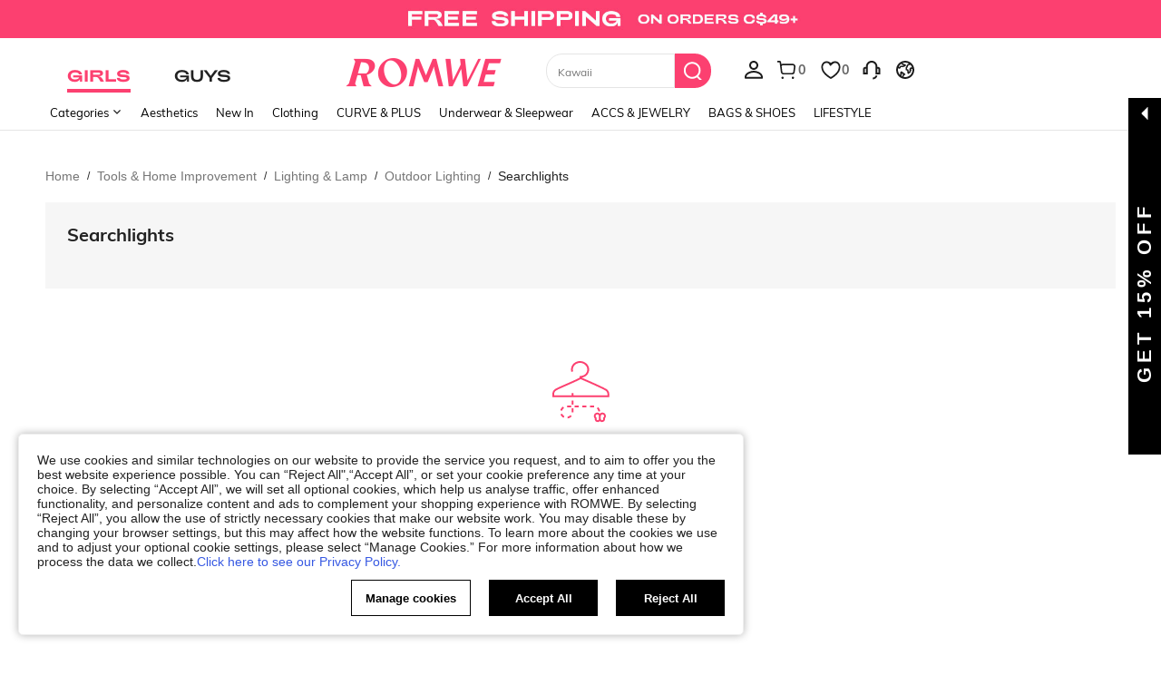

--- FILE ---
content_type: text/html; charset=utf-8
request_url: https://ca.romwe.com/Searchlights-c-8439.html
body_size: 109151
content:
<!DOCTYPE html>
<html lang="en" mir="ltr" brd="rw">
<head>
  <meta charset="utf-8" />

  <script>
    var navtrack = {
      navtrack_to: sessionStorage.getItem('navtrack_to') || '',
      navtrack_point: sessionStorage.getItem('navtrack_point') || 0,
      navtrack_startParse: Date.now(),
      navtrack_serverStart: Number("0"),
      navtrack_serverEnd: Number("0")
    }
    sessionStorage.removeItem('navtrack_point')
    sessionStorage.removeItem('navtrack_to')
    
  </script>
  
    <link rel="preload" href="https://cjs.ltwebstatic.com/unpkg/privacy-sdk@0.0.47-alpha.2/dist/privacy-sdk.umd.js" as="script" crossOrigin="anonymous"></link>
<script type="text/javascript" src="https://cjs.ltwebstatic.com/unpkg/privacy-sdk@0.0.47-alpha.2/dist/privacy-sdk.umd.js" crossOrigin='anonymous'></script>
<script type="text/javascript">
  if (!window.privacyInited) {
    window.privacyInited = true
    window.PrivacySDK.PrivacySDK && window.PrivacySDK.PrivacySDK.init({
      lng: 'en',
      env: 'prod',
      businessKey: 'romwe',
      hostID: window.location.hostname,
      brand: 9, // 如果由中间层传，则可不穿
      siteUid: 'rwca', // 如果由中间层传，则可不传
      prefix: '/api/cookieBanner',
      customSettings: {
        agreementTimeout: 1000 * 60 * 60 * 24 * 365,
        enableClearCookie: false,
        notClearCookieList: [],
        extraClearCookieList: {},
        disableInterceptDocumentCookie:  true,
      },
      listeners: {
        onSubmit(reqData) {
          var t = new CustomEvent("privacyCookieSdkSubmit", {
            detail: reqData
          })
          window.dispatchEvent && window.dispatchEvent(t)
        }
      }
    }).catch(e =>  {
      console.error('e:', e)
    })
  }
</script>
  

  <link rel="dns-prefetch" href="//img.ltwebstatic.com">
  <link rel="dns-prefetch" href="//shein.ltwebstatic.com">
  <link rel="preconnect" href="//img.ltwebstatic.com">
  <link rel="preconnect" href="//shein.ltwebstatic.com">
  
    <link rel="dns-prefetch" href="//romwe.ltwebstatic.com">
    <link rel="preconnect" href="//romwe.ltwebstatic.com">
  
  

  <style type="text/css" id="sui-ssr-css">
    
    [mir=ltr] .sui-transition__fade-enter-active,[mir=rtl] .sui-transition__fade-enter-active{animation:sui-transition-fade-in .3s}[mir=ltr] .sui-transition__fade-leave-active,[mir=rtl] .sui-transition__fade-leave-active{animation:sui-transition-fade-out .3s}@keyframes sui-transition-fade-in{0%{transform:translate3d(0,-20px,0);opacity:0}to{transform:translateZ(0);opacity:1}}@keyframes sui-transition-fade-out{0%{transform:translateZ(0);opacity:1}to{transform:translate3d(0,-20px,0);opacity:0}}.sui-alert{position:relative;box-sizing:border-box;min-height:60px;font-size:14px;line-height:16px}[mir] .sui-alert{padding:20px 24px}[mir=ltr] .sui-alert{text-align:left}[mir=rtl] .sui-alert{text-align:right}[mir] .sui-alert_background-success{background-color:#d8f5fa}[mir] .sui-alert_background-info{background-color:#fff3f9}[mir] .sui-alert_background-warning{background-color:#fff9d9}[mir] .sui-alert_background-error{background-color:#ffe3e6}[mir=ltr] .sui-alert .sui-icon-rotate{transform:rotate(180deg)}[mir=rtl] .sui-alert .sui-icon-rotate{transform:rotate(-180deg)}.sui-alert__multi{display:-webkit-box;overflow:hidden;text-overflow:ellipsis;word-break:break-all;-webkit-box-orient:vertical;hyphens:auto}.sui-alert__title{color:#fc4070;font-weight:700}[mir] .sui-alert__title{margin-bottom:8px}[mir] .sui-alert__hover{cursor:pointer}.sui-alert__operation{display:flex;justify-content:flex-end}[mir] .sui-alert__operation{margin-top:8px}.sui-alert__closebtn{position:absolute;top:10px;line-height:normal}[mir] .sui-alert__closebtn{cursor:pointer}[mir=ltr] .sui-alert__closebtn{right:10px}[mir=rtl] .sui-alert__closebtn{left:10px}.sui-alert__view-more{color:#5a29bb}[mir] .sui-alert__view-more{cursor:pointer}.sui-alert__flex{display:flex;align-items:center;justify-content:space-between}[mir=ltr] .sui-alert__flex-pright{padding-right:16px}[mir=rtl] .sui-alert__flex-pright{padding-left:16px}.sui-alert__flex-icon{position:absolute;top:50%;line-height:normal;display:flex;align-items:center}[mir] .sui-alert__flex-icon{transform:translateY(-50%)}[mir=ltr] .sui-alert__flex-icon{left:24px}[mir=rtl] .sui-alert__flex-icon{right:24px}[mir=ltr] .sui-alert__flex-description{padding-left:28px}[mir=rtl] .sui-alert__flex-description{padding-right:28px}.sui-alert__flex-operate{display:flex;align-items:center;justify-content:flex-end}[mir=ltr] .sui-alert__flex-operate{margin-left:24px}[mir=rtl] .sui-alert__flex-operate{margin-right:24px}.sui-alert__flex-operation{display:flex;justify-content:flex-end;min-width:60px}.sui-alert__flex-closebtn{line-height:normal}[mir] .sui-alert__flex-closebtn{cursor:pointer}[mir=ltr] .sui-alert__flex-closebtn{margin-left:16px}[mir=rtl] .sui-alert__flex-closebtn{margin-right:16px}.sui-alert_icon-warning{fill:#e34e60}.sui-alert_icon-success{fill:#83ffcc}.sui-alert_icon-error{fill:#fc4070}

.cls-2{fill:#fff}.cls-6{isolation:isolate}.sui-icons{display:inline-block;width:12px;font-size:0}.sui-icons svg{width:100%}

.sui-loading{font-size:0}.sui-loading-ball{width:8px;height:8px;display:inline-block;vertical-align:middle}[mir] .sui-loading-ball{background-color:#222;border-radius:50%;margin:0 2px}[mir=ltr] .sui-loading-ball,[mir=rtl] .sui-loading-ball{animation:sui-loading-ball__pulse 1s ease infinite}[mir=ltr] .sui-loading-ball:nth-child(1){animation-delay:-.2s}[mir=rtl] .sui-loading-ball:nth-child(1){animation-delay:-.2s}[mir=ltr] .sui-loading-ball:nth-child(2){animation-delay:-.1s}[mir=rtl] .sui-loading-ball:nth-child(2){animation-delay:-.1s}[mir=ltr] .sui-loading-ball:nth-child(3){animation-delay:0ms}[mir=rtl] .sui-loading-ball:nth-child(3){animation-delay:0ms}.sui-loading__sm .sui-loading-ball{width:6px;height:6px}.sui-loading__lg .sui-loading-ball{width:16px;height:16px}[mir] .sui-loading__lg .sui-loading-ball{margin:0 4px}[mir] .sui-loading__light .sui-loading-ball{background-color:#fff}@keyframes sui-loading-ball__pulse{0%,60%,to{transform:scale(1);opacity:1}30%{transform:scale(.01);opacity:.1}}.sui-loading__full-screen{position:fixed;top:0;bottom:0;display:flex;align-items:center;justify-content:center;z-index:9999999}[mir] .sui-loading__full-screen{background-color:rgba(34,34,34,.2)}[mir=ltr] .sui-loading__full-screen{right:0;left:0;animation:sui-loading__fadeIn .3s ease-out both}[mir=rtl] .sui-loading__full-screen{left:0;right:0;animation:sui-loading__fadeIn .3s ease-out both}@keyframes sui-loading__fadeIn{0%{opacity:0}to{opacity:1}}

.sui-button-common{display:inline-block;max-width:100%;overflow:hidden;white-space:nowrap;text-overflow:ellipsis;word-wrap:normal;box-sizing:border-box;outline:none;vertical-align:middle;font-weight:700;-webkit-user-select:none;user-select:none;text-decoration:none;touch-action:manipulation;transition:background .2s,border-color,.2s,color .2s}[mir] .sui-button-common{margin:0;border-width:1px;border-style:solid;background-image:none;text-align:center;cursor:pointer;border-radius:0}.sui-button-common__default{color:#fc4070}[mir] .sui-button-common__default{border-color:#fc4070;background-color:#fff}[mir] .sui-button-common__default:hover{background-color:#e5e5e5}[mir] .sui-button-common__default:active{box-shadow:0 0 0 2px #ccc}.sui-button-common__default.sui-button-common__disabled,.sui-button-common__default[disabled]{color:#ccc}[mir] .sui-button-common__default.sui-button-common__disabled,[mir] .sui-button-common__default[disabled]{background-color:#e5e5e5;border-color:#ccc}.sui-button-common__primary{color:#fff}[mir] .sui-button-common__primary{border-color:#fc4070;background-color:#fc4070}[mir] .sui-button-common__primary:hover{border-color:#666;background-color:#666}[mir] .sui-button-common__primary:active{box-shadow:0 0 0 2px #ccc}.sui-button-common__primary.sui-button-common__disabled,.sui-button-common__primary[disabled]{color:#ccc}[mir] .sui-button-common__primary.sui-button-common__disabled,[mir] .sui-button-common__primary[disabled]{background-color:#959595;border-color:#959595}.sui-button-common__ghost{color:#fff}[mir] .sui-button-common__ghost{background-color:transparent;border-color:#fff}.sui-button-common__ghost:hover{color:rgba(255,255,255,.6)}[mir] .sui-button-common__ghost:hover{border-color:rgba(255,255,255,.6)}.sui-button-common__ghost.sui-button-common__disabled,.sui-button-common__ghost[disabled]{color:rgba(255,255,255,.3)}[mir] .sui-button-common__ghost.sui-button-common__disabled,[mir] .sui-button-common__ghost[disabled]{border-color:rgba(255,255,255,.3)}.sui-button-common__opacity-white{color:#fc4070}[mir] .sui-button-common__opacity-white{border-color:transparent;background:rgba(255,255,255,.96)}.sui-button-common__opacity-white.sui-button-common__disabled,.sui-button-common__opacity-white[disabled]{color:#ccc}.sui-button-common__opacity-black{color:#fff}[mir] .sui-button-common__opacity-black{border-color:transparent;background:rgba(0,0,0,.5)}.sui-button-common__H54PX{height:54px;line-height:52px;font-size:18px;font-family:Arial Black,Arial,Helvetica,sans-serif}[mir] .sui-button-common__H54PX{padding:0 24px}.sui-button-common__H54PX .sui-button-common__icon{font-size:18px}[mir=ltr] .sui-button-common__H54PX .sui-button-common__icon{margin-right:8px}[mir=rtl] .sui-button-common__H54PX .sui-button-common__icon{margin-left:8px}.sui-button-common__H44PX{min-width:240px;height:44px;line-height:42px;font-size:16px}[mir] .sui-button-common__H44PX{padding:0 24px}.sui-button-common__H44PX .sui-button-common__icon{font-size:16px}[mir=ltr] .sui-button-common__H44PX .sui-button-common__icon{margin-right:8px}[mir=rtl] .sui-button-common__H44PX .sui-button-common__icon{margin-left:8px}.sui-button-common__H36PX{min-width:144px;height:36px;line-height:34px;font-size:14px}[mir] .sui-button-common__H36PX{padding:0 16px}.sui-button-common__H36PX .sui-button-common__icon{font-size:14px}[mir=ltr] .sui-button-common__H36PX .sui-button-common__icon{margin-right:4px}[mir=rtl] .sui-button-common__H36PX .sui-button-common__icon{margin-left:4px}.sui-button-common__H28PX{min-width:80px;height:28px;line-height:26px;font-size:12px}[mir] .sui-button-common__H28PX{padding:0 10px}.sui-button-common__H28PX .sui-button-common__icon{font-size:12px}[mir=ltr] .sui-button-common__H28PX .sui-button-common__icon{margin-right:2px}[mir=rtl] .sui-button-common__H28PX .sui-button-common__icon{margin-left:2px}.sui-button-common__block{display:block}.sui-button-common .sui-button-common__icon{display:inline-block}.sui-button-common:hover{text-decoration:none;outline:none}[mir] .sui-button-common.sui-button-common__disabled,[mir] .sui-button-common[disabled]{cursor:not-allowed}.sui-button-common.sui-button-common__disabled:focus,.sui-button-common.sui-button-common__disabled:active,.sui-button-common[disabled]:focus,.sui-button-common[disabled]:active{outline:0}[mir] .sui-button-common.sui-button-common__disabled:focus,[mir] .sui-button-common.sui-button-common__disabled:active,[mir] .sui-button-common[disabled]:focus,[mir] .sui-button-common[disabled]:active{box-shadow:none}.sui-button-common.sui-button-common__loading{position:relative;color:transparent}.sui-button-common.sui-button-common__loading:active{color:transparent}.sui-button__loading.sui-loading{position:absolute;top:50%}[mir=ltr] .sui-button__loading.sui-loading{left:50%;transform:translate(-50%,-50%)}[mir=rtl] .sui-button__loading.sui-loading{right:50%;transform:translate(50%,-50%)}

.sui-button-group-common{width:100%;max-width:100%}[mir] .sui-button-group-common{margin:0 auto}.sui-button-group-common>div:after{display:table;content:""}[mir] .sui-button-group-common>div:after{clear:both}

[mir=ltr] .sui-buttongroup-item-common{float:left}[mir=rtl] .sui-buttongroup-item-common{float:right}[mir] .sui-buttongroup-item-common:last-child{margin-bottom:0!important}

.sui-button-common{display:inline-block;max-width:100%;overflow:hidden;white-space:nowrap;text-overflow:ellipsis;word-wrap:normal;box-sizing:border-box;outline:none;vertical-align:middle;font-weight:700;user-select:none;text-decoration:none;touch-action:manipulation;transition:background .2s,border-color,.2s,color .2s}[mir] .sui-button-common{margin:0;border-width:1px;border-style:solid;background-image:none;text-align:center;cursor:pointer}[mir][brd=rw] .sui-button-common{border-radius:4px}.sui-button-common__default{color:#fc4070}[mir] .sui-button-common__default{border-color:#fc4070;background-color:#fff}[mir][brd=rw] .sui-button-common__default:hover{background-color:#fed9e2}[mir][brd=rw] .sui-button-common__default:active{box-shadow:0 0 0 2px #feb3c6}[brd=rw] .sui-button-common__default.sui-button-common__disabled,[brd=rw] .sui-button-common__default[disabled]{color:#ffd2d4}[mir][brd=rw] .sui-button-common__default.sui-button-common__disabled,[mir][brd=rw] .sui-button-common__default[disabled]{background-color:#fff;border-color:#ffd2d4}.sui-button-common__primary{color:#fff}[mir] .sui-button-common__primary{border-color:#fc4070;background-color:#fc4070}[mir][brd=rw] .sui-button-common__primary:hover{border-color:#fd8ca9;background-color:#fd8ca9}[mir][brd=rw] .sui-button-common__primary:active{box-shadow:0 0 0 2px #feb3c6}[brd=rw] .sui-button-common__primary.sui-button-common__disabled,[brd=rw] .sui-button-common__primary[disabled]{color:#ffeded}[mir][brd=rw] .sui-button-common__primary.sui-button-common__disabled,[mir][brd=rw] .sui-button-common__primary[disabled]{background-color:#fec5d4;border-color:#fec5d4}.sui-button-common__ghost{color:#fff}[mir] .sui-button-common__ghost{background-color:transparent;border-color:#fff}.sui-button-common__ghost:hover{color:rgba(255,255,255,.6)}[mir] .sui-button-common__ghost:hover{border-color:rgba(255,255,255,.6)}.sui-button-common__ghost.sui-button-common__disabled,.sui-button-common__ghost[disabled]{color:rgba(255,255,255,.3)}[mir] .sui-button-common__ghost.sui-button-common__disabled,[mir] .sui-button-common__ghost[disabled]{border-color:rgba(255,255,255,.3)}.sui-button-common__opacity-white{color:#fc4070}[mir] .sui-button-common__opacity-white{border-color:transparent;background:rgba(255,255,255,.96)}[brd=rw] .sui-button-common__opacity-white.sui-button-common__disabled,[brd=rw] .sui-button-common__opacity-white[disabled]{color:#ffd2d4}.sui-button-common__opacity-black{color:#fff}[mir] .sui-button-common__opacity-black{border-color:transparent;background:rgba(0,0,0,.5)}.sui-button-common__H54PX{height:54px;line-height:52px;font-size:18px}[mir] .sui-button-common__H54PX{padding:0 24px}[brd=rw] .sui-button-common__H54PX{font-family:Adieu,Arial,Helvetica,sans-serif;font-weight:700}.sui-button-common__H54PX .sui-button-common__icon{font-size:18px}[mir=ltr] .sui-button-common__H54PX .sui-button-common__icon{margin-right:8px}[mir=rtl] .sui-button-common__H54PX .sui-button-common__icon{margin-left:8px}.sui-button-common__H44PX{min-width:240px;height:44px;line-height:42px;font-size:16px}[mir] .sui-button-common__H44PX{padding:0 24px}[brd=rw] .sui-button-common__H44PX{font-family:Adieu,Arial,Helvetica,sans-serif;font-weight:700}.sui-button-common__H44PX .sui-button-common__icon{font-size:16px}[mir=ltr] .sui-button-common__H44PX .sui-button-common__icon{margin-right:8px}[mir=rtl] .sui-button-common__H44PX .sui-button-common__icon{margin-left:8px}.sui-button-common__H36PX{min-width:144px;height:36px;line-height:34px;font-size:14px}[mir] .sui-button-common__H36PX{padding:0 16px}[brd=rw] .sui-button-common__H36PX{font-family:Adieu,Arial,Helvetica,sans-serif;font-weight:700}.sui-button-common__H36PX .sui-button-common__icon{font-size:14px}[mir=ltr] .sui-button-common__H36PX .sui-button-common__icon{margin-right:4px}[mir=rtl] .sui-button-common__H36PX .sui-button-common__icon{margin-left:4px}.sui-button-common__H28PX{min-width:80px;height:28px;line-height:26px;font-size:12px}[mir] .sui-button-common__H28PX{padding:0 10px}.sui-button-common__H28PX .sui-button-common__icon{font-size:12px}[mir=ltr] .sui-button-common__H28PX .sui-button-common__icon{margin-right:2px}[mir=rtl] .sui-button-common__H28PX .sui-button-common__icon{margin-left:2px}.sui-button-common__block{display:block}.sui-button-common .sui-button-common__icon{display:inline-block}.sui-button-common:hover{text-decoration:none;outline:none}[mir] .sui-button-common.sui-button-common__disabled,[mir] .sui-button-common[disabled]{cursor:not-allowed}.sui-button-common.sui-button-common__disabled:focus,.sui-button-common.sui-button-common__disabled:active,.sui-button-common[disabled]:focus,.sui-button-common[disabled]:active{outline:0}[mir] .sui-button-common.sui-button-common__disabled:focus,[mir] .sui-button-common.sui-button-common__disabled:active,[mir] .sui-button-common[disabled]:focus,[mir] .sui-button-common[disabled]:active{box-shadow:none}

.sui-tab-laptop{position:relative}.sui-tab-laptop .sui-tab-laptop__roll-outer{display:flex;width:100%;overflow:hidden}.sui-tab-laptop .sui-tab-laptop__item-warp{position:relative;white-space:nowrap;font-size:0}.sui-tab-laptop .sui-tab-laptop__arrow-start,.sui-tab-laptop .sui-tab-laptop__arrow-end{display:none;position:absolute;top:50%;width:14px;height:14px}[mir] .sui-tab-laptop .sui-tab-laptop__arrow-start,[mir] .sui-tab-laptop .sui-tab-laptop__arrow-end{cursor:pointer}[mir=ltr] .sui-tab-laptop .sui-tab-laptop__arrow-start,[mir=ltr] .sui-tab-laptop .sui-tab-laptop__arrow-end{text-align:right}[mir=rtl] .sui-tab-laptop .sui-tab-laptop__arrow-start,[mir=rtl] .sui-tab-laptop .sui-tab-laptop__arrow-end{text-align:left}[mir=ltr] .sui-tab-laptop .sui-tab-laptop__arrow-start{left:0;transform:translateY(-50%) rotate(-180deg)}[mir=rtl] .sui-tab-laptop .sui-tab-laptop__arrow-start,[mir=ltr] .sui-tab-laptop .sui-tab-laptop__arrow-end{right:0;transform:translateY(-50%)}[mir=rtl] .sui-tab-laptop .sui-tab-laptop__arrow-end{left:0;transform:translateY(-50%) rotate(-180deg)}.sui-tab-laptop .sui-tab-laptop_justifyContent-center{justify-content:center}.sui-tab-laptop .sui-tab-laptop_justifyContent-start{justify-content:flex-start}.sui-tab-laptop .sui-tab-laptop_justifyContent-end{justify-content:flex-end}[mir=ltr] .sui-tab-laptop.sui-tab-laptop__has-arrow.sui-tab-laptop_margin-normal.sui-tab-laptop__start-padding{padding-left:32px}[mir=rtl] .sui-tab-laptop.sui-tab-laptop__has-arrow.sui-tab-laptop_margin-normal.sui-tab-laptop__start-padding,[mir=ltr] .sui-tab-laptop.sui-tab-laptop__has-arrow.sui-tab-laptop_margin-normal.sui-tab-laptop__end-padding{padding-right:32px}[mir=rtl] .sui-tab-laptop.sui-tab-laptop__has-arrow.sui-tab-laptop_margin-normal.sui-tab-laptop__end-padding{padding-left:32px}[mir=ltr] .sui-tab-laptop.sui-tab-laptop__has-arrow.sui-tab-laptop_margin-mid.sui-tab-laptop__start-padding{padding-left:28px}[mir=rtl] .sui-tab-laptop.sui-tab-laptop__has-arrow.sui-tab-laptop_margin-mid.sui-tab-laptop__start-padding,[mir=ltr] .sui-tab-laptop.sui-tab-laptop__has-arrow.sui-tab-laptop_margin-mid.sui-tab-laptop__end-padding{padding-right:28px}[mir=rtl] .sui-tab-laptop.sui-tab-laptop__has-arrow.sui-tab-laptop_margin-mid.sui-tab-laptop__end-padding{padding-left:28px}[mir=ltr] .sui-tab-laptop.sui-tab-laptop__has-arrow.sui-tab-laptop_margin-mini.sui-tab-laptop__start-padding{padding-left:24px}[mir=rtl] .sui-tab-laptop.sui-tab-laptop__has-arrow.sui-tab-laptop_margin-mini.sui-tab-laptop__start-padding,[mir=ltr] .sui-tab-laptop.sui-tab-laptop__has-arrow.sui-tab-laptop_margin-mini.sui-tab-laptop__end-padding{padding-right:24px}[mir=rtl] .sui-tab-laptop.sui-tab-laptop__has-arrow.sui-tab-laptop_margin-mini.sui-tab-laptop__end-padding{padding-left:24px}.sui-tab-laptop.sui-tab-laptop__has-arrow .sui-tab-laptop__roll-outer{justify-content:flex-start}.sui-tab-laptop.sui-tab-laptop__has-arrow .sui-tab-laptop__arrow-start,.sui-tab-laptop.sui-tab-laptop__has-arrow .sui-tab-laptop__arrow-end{display:flex}.sui-tab-laptop.sui-tab-laptop_fontsize-normal{line-height:29px;height:29px}.sui-tab-laptop.sui-tab-laptop_fontsize-normal .sui-tab-item-laptop{font-size:16px}.sui-tab-laptop.sui-tab-laptop_fontsize-mini{line-height:28px;height:28px}.sui-tab-laptop.sui-tab-laptop_fontsize-mini .sui-tab-item-laptop{font-size:14px}[mir] .sui-tab-laptop.sui-tab-laptop_margin-normal .sui-tab-item-laptop{margin:0 32px}[mir] .sui-tab-laptop.sui-tab-laptop_margin-mid .sui-tab-item-laptop{margin:0 24px}[mir] .sui-tab-laptop.sui-tab-laptop_margin-mini .sui-tab-item-laptop{margin:0 12px}[mir] .sui-tab-laptop[data-v-2b71ab9e]{background-color:var(--06d51a32)}

.sui-tab-item-laptop{display:inline-block;letter-spacing:1px;user-select:none}[brd=rw] .sui-tab-item-laptop{font-family:Adieu,Arial,Helvetica,sans-serif}[mir] .sui-tab-item-laptop.sui-tab-item-laptop{cursor:pointer}[mir=ltr] .sui-tab-item-laptop.sui-tab-item-laptop.sui-tab-item-laptop__selector:first-child{margin-left:0}[mir=rtl] .sui-tab-item-laptop.sui-tab-item-laptop.sui-tab-item-laptop__selector:first-child{margin-right:0}[mir=ltr] .sui-tab-item-laptop.sui-tab-item-laptop.sui-tab-item-laptop__selector:last-child{margin-right:0}[mir=rtl] .sui-tab-item-laptop.sui-tab-item-laptop.sui-tab-item-laptop__selector:last-child{margin-left:0}.sui-tab-item-laptop .sui-tab-item-laptop_selected{position:relative;color:#fc4070}[mir=ltr] .sui-tab-item-laptop .sui-tab-item-laptop_selected{text-shadow:-.06ex 0 #FC4070,.06ex 0 #FC4070}[mir=rtl] .sui-tab-item-laptop .sui-tab-item-laptop_selected{text-shadow:.06ex 0 #FC4070,-.06ex 0 #FC4070}.sui-tab-item-laptop .sui-tab-item-laptop_selected:after{content:"";position:absolute;width:100%;height:2px;bottom:-6px}[mir] .sui-tab-item-laptop .sui-tab-item-laptop_selected:after{background-color:#fc4070}[mir=ltr] .sui-tab-item-laptop .sui-tab-item-laptop_selected:after{left:0}[mir=rtl] .sui-tab-item-laptop .sui-tab-item-laptop_selected:after{right:0}.sui-tab-item-laptop .sui-tab-item-laptop_noline:after{content:normal}.sui-tab-item-laptop .sui-tab-item-laptop_selected[data-v-2d63964b]{color:var(--7815ae39)}[mir=ltr] .sui-tab-item-laptop .sui-tab-item-laptop_selected[data-v-2d63964b]{text-shadow:-.06ex 0 var(--7815ae39),.06ex 0 var(--7815ae39)}[mir=rtl] .sui-tab-item-laptop .sui-tab-item-laptop_selected[data-v-2d63964b]{text-shadow:.06ex 0 var(--7815ae39),-.06ex 0 var(--7815ae39)}[mir] .sui-tab-item-laptop .sui-tab-item-laptop_selected[data-v-2d63964b]:after{background-color:var(--7815ae39)}

[mir=ltr] .sui-animation__dialog-enter,[mir=ltr] .sui-animation__dialog-enter-active,[mir=rtl] .sui-animation__dialog-enter,[mir=rtl] .sui-animation__dialog-enter-active{animation:sui-dialog-in-scale .4s cubic-bezier(.4,0,.2,1)}[mir=ltr] .sui-animation__dialog-enter.sui-dialog__ctn:not(.sui-animation__dialog_W480),[mir=ltr] .sui-animation__dialog-enter-active.sui-dialog__ctn:not(.sui-animation__dialog_W480){animation:sui-dialog-in-translatey .4s cubic-bezier(.4,0,.2,1)}[mir=rtl] .sui-animation__dialog-enter.sui-dialog__ctn:not(.sui-animation__dialog_W480),[mir=rtl] .sui-animation__dialog-enter-active.sui-dialog__ctn:not(.sui-animation__dialog_W480){animation:sui-dialog-in-translatey .4s cubic-bezier(.4,0,.2,1)}[mir=ltr] .sui-animation__dialog-leave,[mir=ltr] .sui-animation__dialog-leave-active,[mir=rtl] .sui-animation__dialog-leave,[mir=rtl] .sui-animation__dialog-leave-active{animation:sui-dialog-out-scale .2s cubic-bezier(.4,0,.2,1)}[mir=ltr] .sui-animation__dialog-leave.sui-dialog__ctn:not(.sui-animation__dialog_W480),[mir=ltr] .sui-animation__dialog-leave-active.sui-dialog__ctn:not(.sui-animation__dialog_W480){animation:sui-dialog-out-translatey .4s cubic-bezier(.4,0,.2,1)}[mir=rtl] .sui-animation__dialog-leave.sui-dialog__ctn:not(.sui-animation__dialog_W480),[mir=rtl] .sui-animation__dialog-leave-active.sui-dialog__ctn:not(.sui-animation__dialog_W480){animation:sui-dialog-out-translatey .4s cubic-bezier(.4,0,.2,1)}@keyframes sui-dialog-in-translatey{0%{transform:translate3d(0,-80px,0);opacity:0}to{opacity:1}}@keyframes sui-dialog-out-translatey{0%{opacity:1}to{transform:translate3d(0,-80px,0);opacity:0}}@keyframes sui-dialog-in-scale{0%{transform:scale(.8);opacity:0}to{opacity:1}}@keyframes sui-dialog-out-scale{0%{opacity:1}to{transform:scale(.8);opacity:0}}[mir=ltr] .sui-animation__dialog_none-enter-active,[mir=rtl] .sui-animation__dialog_none-enter-active,[mir=ltr] .sui-animation__dialog_none-leave-active,[mir=rtl] .sui-animation__dialog_none-leave-active{animation:none .4s}[mir=ltr] .sui-animation-modal__dialog-enter,[mir=ltr] .sui-animation-modal__dialog-enter-active,[mir=rtl] .sui-animation-modal__dialog-enter,[mir=rtl] .sui-animation-modal__dialog-enter-active{animation:sui-modal__dialog-in .3s cubic-bezier(.4,0,.2,1)}[mir=ltr] .sui-animation-modal__dialog-leave,[mir=ltr] .sui-animation-modal__dialog-leave-active,[mir=rtl] .sui-animation-modal__dialog-leave,[mir=rtl] .sui-animation-modal__dialog-leave-active{animation:sui-modal__dialog-out .2s cubic-bezier(.4,0,.2,1) forwards}@keyframes sui-modal__dialog-in{0%{opacity:0}}@keyframes sui-modal__dialog-out{to{opacity:0}}.sui-dialog__W720,.sui-dialog__W996{display:flex;flex-direction:column;position:absolute;top:50%;max-width:80%;max-height:80%}[mir] .sui-dialog__W720,[mir] .sui-dialog__W996{margin:0 auto}[mir=ltr] .sui-dialog__W720,[mir=ltr] .sui-dialog__W996{left:50%;transform:translate(-50%,-50%)}[mir=rtl] .sui-dialog__W720,[mir=rtl] .sui-dialog__W996{right:50%;transform:translate(50%,-50%)}[mir] .sui-dialog__W720 .sui-dialog__title-wrap,[mir] .sui-dialog__W996 .sui-dialog__title-wrap,[mir] .sui-dialog__full .sui-dialog__title-wrap{padding:32px 48px;background-color:#fff}.sui-dialog__W720 .sui-dialog__title,.sui-dialog__W996 .sui-dialog__title,.sui-dialog__full .sui-dialog__title{font-size:20px;line-height:28px}[mir] .sui-dialog__W720 .sui-dialog__title,[mir] .sui-dialog__W996 .sui-dialog__title,[mir] .sui-dialog__full .sui-dialog__title{margin-bottom:4px}[mir] .sui-dialog__W720 .sui-dialog__footer,[mir] .sui-dialog__W996 .sui-dialog__footer,[mir] .sui-dialog__full .sui-dialog__footer{margin:0;padding:32px 48px}.sui-dialog__W720 .sui-dialog__body,.sui-dialog__W996 .sui-dialog__body,.sui-dialog__full .sui-dialog__body{flex-grow:1;width:100%}[mir] .sui-dialog__W720 .sui-dialog__body,[mir] .sui-dialog__W996 .sui-dialog__body,[mir] .sui-dialog__full .sui-dialog__body{padding:0 48px}.sui-dialog__W480.sui-dialog__scroll .sui-dialog__body,.sui-dialog__W720 .sui-dialog__body,.sui-dialog__W996 .sui-dialog__body,.sui-dialog__full .sui-dialog__body{overflow:auto;overflow:overlay}.sui-dialog__W480.sui-dialog__scroll .sui-dialog__body::-webkit-scrollbar,.sui-dialog__W720 .sui-dialog__body::-webkit-scrollbar,.sui-dialog__W996 .sui-dialog__body::-webkit-scrollbar,.sui-dialog__full .sui-dialog__body::-webkit-scrollbar{width:8px;height:8px}[mir] .sui-dialog__W480.sui-dialog__scroll .sui-dialog__body::-webkit-scrollbar-thumb,[mir] .sui-dialog__W720 .sui-dialog__body::-webkit-scrollbar-thumb,[mir] .sui-dialog__W996 .sui-dialog__body::-webkit-scrollbar-thumb,[mir] .sui-dialog__full .sui-dialog__body::-webkit-scrollbar-thumb{background-color:#e0e0e0;border-radius:5px}[mir] .sui-dialog__W480.sui-dialog__scroll .sui-dialog__body::-webkit-scrollbar-track,[mir] .sui-dialog__W720 .sui-dialog__body::-webkit-scrollbar-track,[mir] .sui-dialog__W996 .sui-dialog__body::-webkit-scrollbar-track,[mir] .sui-dialog__full .sui-dialog__body::-webkit-scrollbar-track{background-color:#f7f8fa;border-radius:5px}.sui-dialog{position:fixed;top:0;bottom:0}[mir=ltr] .sui-dialog{right:0;left:0}[mir=rtl] .sui-dialog{left:0;right:0}.sui-dialog__ctn{position:fixed;top:0;bottom:0}[mir=ltr] .sui-dialog__ctn{right:0;left:0}[mir=rtl] .sui-dialog__ctn{left:0;right:0}[mir] .sui-dialog__wrapper{background:#fff;box-shadow:0 0 1px rgba(0,0,0,.3)}[mir][brd=rw] .sui-dialog__wrapper{border-radius:10px}.sui-dialog__closebtn{position:absolute;top:0;z-index:1;width:32px;height:32px;color:#666;font-size:12px;line-height:12px}[mir] .sui-dialog__closebtn{padding:10px;cursor:pointer}[mir=ltr] .sui-dialog__closebtn{right:0}[mir=rtl] .sui-dialog__closebtn{left:0}[mir] .sui-dialog__icon{margin-bottom:16px;text-align:center}.sui-dialog__title{font-weight:700}[mir] .sui-dialog__title{text-align:center}[brd=rw] .sui-dialog__title{font-family:Adieu,Arial,Helvetica,sans-serif;font-weight:700}.sui-dialog__subtitle{color:#666}[mir] .sui-dialog__subtitle{text-align:center}.sui-dialog__body{color:#222}.sui-dialog__body,.sui-dialog__subtitle{font-size:16px;line-height:18px}[mir] .sui-dialog__footer{margin-top:32px;text-align:center}.sui-dialog__W480{position:absolute;top:50%;width:480px;max-width:80%}[mir] .sui-dialog__W480{margin:0 auto;padding:32px}[mir=ltr] .sui-dialog__W480{left:50%;transform:translate(-50%,-50%)}[mir=rtl] .sui-dialog__W480{right:50%;transform:translate(50%,-50%)}.sui-dialog__W480.sui-dialog__scroll{display:flex;flex-direction:column;max-height:80%}.sui-dialog__W480 .sui-dialog__title{font-size:18px;line-height:20px}[mir] .sui-dialog__W480 .sui-dialog__title{margin-bottom:8px}[mir] .sui-dialog__W480 .sui-dialog__body{text-align:center}.sui-dialog__W720{width:720px}[mir] .sui-dialog__W720 .sui-dialog__title-wrap{padding:32px 48px}.sui-dialog__W720 .sui-dialog__title{font-size:20px;line-height:28px}[mir] .sui-dialog__W720 .sui-dialog__title{margin-bottom:4px}[brd=rw] .sui-dialog__W720 .sui-dialog__title{font-family:Adieu,Arial,Helvetica,sans-serif;font-weight:700}[mir] .sui-dialog__W720 .sui-dialog__footer{padding:32px 48px}[mir] .sui-dialog__W720 .sui-dialog__title-holder,[mir] .sui-dialog__W720 .sui-dialog__footer-holder{padding-top:32px}[mir] .sui-dialog__W720 .sui-dialog__body{padding:0 48px}.sui-dialog__W996{width:996px}[mir] .sui-dialog__W996 .sui-dialog__title-wrap{padding:48px}.sui-dialog__W996 .sui-dialog__title{font-size:24px;line-height:33px}[mir] .sui-dialog__W996 .sui-dialog__title{margin-bottom:4px}[brd=rw] .sui-dialog__W996 .sui-dialog__title{font-family:Adieu,Arial,Helvetica,sans-serif;font-weight:700}[mir] .sui-dialog__W996 .sui-dialog__footer{padding:48px}[mir] .sui-dialog__W996 .sui-dialog__title-holder,[mir] .sui-dialog__W996 .sui-dialog__footer-holder{padding-top:48px}[mir] .sui-dialog__W996 .sui-dialog__body{padding:0 48px}.sui-dialog__full{display:flex;flex-direction:column;position:absolute;top:0;bottom:0}[mir=ltr] .sui-dialog__full{right:0;left:0}[mir=rtl] .sui-dialog__full{left:0;right:0}[mir] .sui-dialog__full .sui-dialog__title-wrap{padding:32px}.sui-dialog__full .sui-dialog__title{font-size:18px;line-height:20px}[mir] .sui-dialog__full .sui-dialog__title{margin-bottom:4px}[brd=rw] .sui-dialog__full .sui-dialog__title{font-family:Adieu,Arial,Helvetica,sans-serif;font-weight:700}[mir] .sui-dialog__full .sui-dialog__footer{padding:32px}[mir] .sui-dialog__full .sui-dialog__title-holder,[mir] .sui-dialog__full .sui-dialog__footer-holder{padding-top:32px}[mir] .sui-dialog__full .sui-dialog__body{padding:0 32px}[mir] .sui-modal__dialog{background-color:rgba(0,0,0,.3)}.sui-modal{position:fixed;top:0;width:100%;height:100%}[mir] .sui-modal{background-color:rgba(0,0,0,.3)}[mir=ltr] .sui-modal{left:0}[mir=rtl] .sui-modal{right:0}.sui-modal__dialog-bg-filter{backdrop-filter:blur(20px);-webkit-backdrop-filter:blur(20px)}[mir=ltr] .sui-modal-enter,[mir=rtl] .sui-modal-enter{animation:sui-modal-in .2s ease}[mir=ltr] .sui-modal-leave,[mir=rtl] .sui-modal-leave{animation:sui-modal-out .2s ease forwards}@keyframes sui-modal-in{0%{opacity:0}}@keyframes sui-modal-out{to{opacity:0}}body.sui-popup-parent__hidden{overflow:hidden}

.sui-radio{user-select:none}.sui-radio__origin{display:none}.sui-radio{display:block;white-space:nowrap}[mir] .sui-radio{margin-bottom:10px;cursor:pointer}[mir=ltr] .sui-radio{margin-right:20px;text-align:left}[mir=rtl] .sui-radio{margin-left:20px;text-align:right}.sui-radio__check{position:relative;display:inline-block;vertical-align:middle}[mir] .sui-radio__check{border:1px solid #cccccc;border-radius:50%}[mir] .sui-radio__check:hover{border-color:#959595}.sui-radio__check-select{position:absolute;top:50%;display:none}[mir] .sui-radio__check-select{background-color:#fc4070;border-radius:50%}[mir=ltr] .sui-radio__check-select{left:50%;transform:translate(-50%,-50%)}[mir=rtl] .sui-radio__check-select{right:50%;transform:translate(50%,-50%)}.sui-radio__label{vertical-align:middle}.sui-radio .sui-radio__check-icon{vertical-align:top;display:inline-block;width:100%;height:100%;fill:#fff;stroke-width:0}[mir] .sui-radio .sui-radio__check-icon{padding:10%}.sui-radio.sui-radio__inline{display:inline-block}[mir] .sui-radio.sui-radio__inline{margin-bottom:0}[mir] .sui-radio.sui-radio__checked .sui-radio__check{border-color:#959595}.sui-radio.sui-radio__checked .sui-radio__check-select{display:inline-block}[mir] .sui-radio.sui-radio__disabled{cursor:not-allowed}[mir] .sui-radio.sui-radio__disabled .sui-radio__check{background:#F6F6F6;border-color:#e5e5e5}[mir] .sui-radio.sui-radio__disabled .sui-radio__check-select{background:#cccccc}.sui-radio.sui-radio__disabled .sui-radio__label{color:#ccc}.sui-radio[r-size=radio20] .sui-radio__check{width:20px;height:20px}[mir=ltr] .sui-radio[r-size=radio20] .sui-radio__check{margin-right:12px}[mir=rtl] .sui-radio[r-size=radio20] .sui-radio__check{margin-left:12px}.sui-radio[r-size=radio20] .sui-radio__check-select{width:10px;height:10px}.sui-radio[r-size=radio20] .sui-radio__label{font-size:16px}.sui-radio[r-size=radio16] .sui-radio__check{width:16px;height:16px}[mir=ltr] .sui-radio[r-size=radio16] .sui-radio__check{margin-right:12px}[mir=rtl] .sui-radio[r-size=radio16] .sui-radio__check{margin-left:12px}.sui-radio[r-size=radio16] .sui-radio__check-select{width:8px;height:8px}.sui-radio[r-size=radio16] .sui-radio__label{font-size:14px}.sui-radio[r-size=radio12] .sui-radio__check{width:12px;height:12px}[mir=ltr] .sui-radio[r-size=radio12] .sui-radio__check{margin-right:8px}[mir=rtl] .sui-radio[r-size=radio12] .sui-radio__check{margin-left:8px}.sui-radio[r-size=radio12] .sui-radio__check-select{width:6px;height:6px}.sui-radio[r-size=radio12] .sui-radio__label{font-size:12px}[mir] .sui-radio__checked.sui-radio__icon .sui-radio__check{background-color:#fc4070;border-color:#fff}[mir] .sui-radio__checked.sui-radio__icon.sui-radio__disabled .sui-radio__check{background:#cccccc;border-color:#e5e5e5}

.sui-radio-group{display:inline-block}

.sui-checkbox{user-select:none}.sui-checkbox__origin-input{display:none}.sui-checkbox{display:inline-block;white-space:nowrap}[mir] .sui-checkbox{cursor:pointer}[mir=ltr] .sui-checkbox{margin-right:20px}[mir=rtl] .sui-checkbox{margin-left:20px}.sui-checkbox__block-label{display:block}[mir] .sui-checkbox__block-label{margin-bottom:20px}[mir=ltr] .sui-checkbox__block-label{text-align:left}[mir=rtl] .sui-checkbox__block-label{text-align:right}.sui-checkbox__label-select{display:inline-block;width:20px;height:20px;color:#fff;line-height:20px;vertical-align:middle;fill:#fff}[mir] .sui-checkbox__label-select{text-align:center;background-color:#fff;border:1px solid #cccccc}.sui-checkbox__label-text{display:inline-block;color:#222;font-size:16px;vertical-align:middle}[mir=ltr] .sui-checkbox__label-text{padding-left:12px}[mir=rtl] .sui-checkbox__label-text{padding-right:12px}.sui-checkbox .sui-checkbox__label-icon{width:16px}[mir] .sui-checkbox__checked .sui-checkbox__label-select{background-color:#fc4070;border-color:#fc4070}.sui-checkbox__disabled .sui-checkbox__label-select{fill:#f6f6f6}[mir] .sui-checkbox__disabled .sui-checkbox__label-select{background-color:#f6f6f6;border-color:#e5e5e5}.sui-checkbox__disabled .sui-checkbox__label-text{color:#bbb}.sui-checkbox__disabled.sui-checkbox__checked .sui-checkbox__label-select{color:#e5e5e5;fill:#e5e5e5}.sui-checkbox[c-size=size16] .sui-checkbox__label-select{width:16px;height:16px;line-height:16px}.sui-checkbox[c-size=size16] .sui-checkbox__label-text{font-size:14px}.sui-checkbox[c-size=size16] .sui-checkbox__label-icon{width:12px;line-height:12px}.sui-checkbox[c-size=size12] .sui-checkbox__label-select{width:12px;height:12px;line-height:12px}.sui-checkbox[c-size=size12] .sui-checkbox__label-text{font-size:12px}[mir=ltr] .sui-checkbox[c-size=size12] .sui-checkbox__label-text{padding-left:8px}[mir=rtl] .sui-checkbox[c-size=size12] .sui-checkbox__label-text{padding-right:8px}.sui-checkbox[c-size=size12] .sui-checkbox__label-icon{width:10px;line-height:10px}

.sui-checkbox-group{display:inline-block}

[mir=ltr] .sui-animation__drawer_none-enter-active,[mir=rtl] .sui-animation__drawer_none-enter-active{animation:none .4s}[mir=ltr] .sui-animation__drawer_none-leave-active,[mir=rtl] .sui-animation__drawer_none-leave-active{animation:none .2s}[mir] .sui-animation__drawer_active{transform:translate(0)!important}[mir=ltr] .sui-animation__drawer-enter,[mir=ltr] .sui-animation__drawer-enter-active,[mir=rtl] .sui-animation__drawer-enter,[mir=rtl] .sui-animation__drawer-enter-active{animation:sui-drawer-in .4s cubic-bezier(0,0,.2,1)}[mir=ltr] .sui-animation__drawer-leave,[mir=ltr] .sui-animation__drawer-leave-active,[mir=rtl] .sui-animation__drawer-leave,[mir=rtl] .sui-animation__drawer-leave-active{animation:sui-drawer-out .2s cubic-bezier(.4,0,1,1)}@keyframes sui-drawer-in{to{transform:translate(0)}}@keyframes sui-drawer-out{0%{transform:translate(0)}}[mir] .sui-drawer__ctn .sui-drawer__container.sui-animation__drawer_ctn-enter-to,[mir] .sui-drawer__ctn .sui-drawer__container.sui-animation__drawer_ctn-leave-from{transform:translate(0)}.sui-animation__drawer_ctn-enter-active{transition:transform .2s cubic-bezier(0,0,.2,1)}.sui-animation__drawer_ctn-leave-active{transition:transform .2s cubic-bezier(.4,0,1,1)}[mir=ltr] .sui-animation-modal__drawer-enter,[mir=ltr] .sui-animation-modal__drawer-enter-active,[mir=rtl] .sui-animation-modal__drawer-enter,[mir=rtl] .sui-animation-modal__drawer-enter-active{animation:sui-modal__drawer-in .4s cubic-bezier(.4,0,.2,1)}[mir=ltr] .sui-animation-modal__drawer-leave,[mir=ltr] .sui-animation-modal__drawer-leave-active,[mir=rtl] .sui-animation-modal__drawer-leave,[mir=rtl] .sui-animation-modal__drawer-leave-active{animation:sui-modal__drawer-out .2s cubic-bezier(.4,0,1,1) forwards}[mir=ltr] .sui-animation-modal__drawer-small,[mir=rtl] .sui-animation-modal__drawer-small{animation-duration:.25s}@keyframes sui-modal__drawer-in{0%{opacity:0}}@keyframes sui-modal__drawer-out{to{opacity:0}}.sui-drawer__ctn{position:fixed;top:0;bottom:0;overflow:hidden}[mir] .sui-drawer__ctn{margin:0}[mir=ltr] .sui-drawer__ctn{right:0;left:0}[mir=rtl] .sui-drawer__ctn{left:0;right:0}.sui-drawer__container{position:fixed;box-sizing:border-box;display:flex;flex-direction:column;overflow:hidden}[mir] .sui-drawer__container{background-color:#fff;box-shadow:0 8px 10px -5px rgba(0,0,0,.2),0 16px 24px 2px rgba(0,0,0,.14),0 6px 30px 5px rgba(0,0,0,.12)}.sui-drawer__container_rtl,.sui-drawer__container_ltr{height:100%;top:0;bottom:0}.sui-drawer__container_ttb,.sui-drawer__container_btt{width:100%}[mir=ltr] .sui-drawer__container_ttb,[mir=ltr] .sui-drawer__container_btt{left:0;right:0}[mir=rtl] .sui-drawer__container_ttb,[mir=rtl] .sui-drawer__container_btt{right:0;left:0}[mir=ltr] .sui-drawer__container_ltr{left:0;transform:translate(-100%)}[mir=rtl] .sui-drawer__container_ltr,[mir=ltr] .sui-drawer__container_rtl{right:0;transform:translate(100%)}[mir=rtl] .sui-drawer__container_rtl{left:0;transform:translate(-100%)}.sui-drawer__container_ttb{top:0}[mir] .sui-drawer__container_ttb{transform:translateY(-100%)}.sui-drawer__container_btt{bottom:0}[mir] .sui-drawer__container_btt{transform:translateY(100%)}[mir] .sui-drawer__container_active{transform:translate(0)}.sui-drawer__header{color:#222}.sui-drawer__title{font-size:20px}[mir] .sui-drawer__title{text-align:center;padding:32px}.sui-drawer__close-btn{position:absolute;top:10px;font-size:12px;color:#666}[mir=ltr] .sui-drawer__close-btn{right:10px}[mir=rtl] .sui-drawer__close-btn{left:10px}.sui-drawer__body{overflow:auto}[mir] .sui-drawer__body{padding:0 40px 40px}.sui-drawer__no-transition{transition:none}[mir] .sui-modal__drawer{background-color:rgba(0,0,0,.3)}.sui-modal{position:fixed;top:0;width:100%;height:100%}[mir] .sui-modal{background-color:rgba(0,0,0,.3)}[mir=ltr] .sui-modal{left:0}[mir=rtl] .sui-modal{right:0}[mir=ltr] .sui-modal-enter,[mir=rtl] .sui-modal-enter{animation:sui-modal-in .2s ease}[mir=ltr] .sui-modal-leave,[mir=rtl] .sui-modal-leave{animation:sui-modal-out .2s ease forwards}@keyframes sui-modal-in{0%{opacity:0}}@keyframes sui-modal-out{to{opacity:0}}body.sui-popup-parent__hidden{overflow:hidden}

.sui-popover__trigger{position:relative;display:inline-block}.sui-popover__footer{white-space:nowrap}[mir] .sui-popover__footer{margin-top:16px}[mir=ltr] .sui-popover__footer{text-align:right}[mir=rtl] .sui-popover__footer{text-align:left}.sui-popover__content,.sui-popover__close-arrow,.sui-popover__content-arrow{position:absolute}[mir=ltr] .sui-animation__popover-enter,[mir=ltr] .sui-animation__popover-enter-active,[mir=rtl] .sui-animation__popover-enter,[mir=rtl] .sui-animation__popover-enter-active{animation:sui-popover-in .2s}[mir=ltr] .sui-animation__popover-leave,[mir=ltr] .sui-animation__popover-leave-active,[mir=rtl] .sui-animation__popover-leave,[mir=rtl] .sui-animation__popover-leave-active{animation:sui-popover-out .2s}@keyframes sui-popover-in{0%{opacity:0}1%{transform:scale(.5);opacity:0}to{transform:scale(1);opacity:1}}@keyframes sui-popover-out{0%{transform:scale(1);opacity:1}to{transform:scale(.5);opacity:0}}.sui-popover__content-arrow{width:0;height:0;transform:translate(-50%,-50%) rotate(45deg)}[mir] .sui-popover__content-arrow{border:5px solid rgba(0,0,0,.8)}.sui-popover__content-arrow[sui-dir=bottom]{border-right-color:transparent;border-bottom-color:transparent}.sui-popover__content-arrow[sui-dir=top]{border-left-color:transparent;border-top-color:transparent}.sui-popover__content-arrow[sui-dir=left]{border-bottom-color:transparent;border-left-color:transparent}.sui-popover__content-arrow[sui-dir=right]{border-top-color:transparent;border-right-color:transparent}.sui-popover__footer .sui-button-common{width:auto;min-width:80px}[mir=ltr] .sui-popover__footer .sui-button-common{margin-left:8px}[mir=rtl] .sui-popover__footer .sui-button-common{margin-right:8px}.sui-popover__theme-light.sui-popover__content{color:#666}[mir] .sui-popover__theme-light.sui-popover__content{background-color:#fff;box-shadow:0 2px 16px 4px rgba(0,0,0,.3)}.sui-popover__theme-light .sui-popover__content-arrow{width:10px;height:10px}[mir] .sui-popover__theme-light .sui-popover__content-arrow{border-color:#fff}.sui-popover__theme-light .sui-popover__title{color:rgba(0,0,0,.8)}.sui-popover__theme-light .sui-popover__close-arrow{fill:#666}.sui-popover__close-arrow{top:6px;display:inline-block;width:10px;height:10px;font-size:12px;cursor:pointer;fill:#f6f6f6}[mir=ltr] .sui-popover__close-arrow{right:6px}[mir=rtl] .sui-popover__close-arrow{left:6px}.sui-popover__content{color:#fff;font-size:12px;max-width:280px}[mir] .sui-popover__content{padding:16px;background-color:rgba(0,0,0,.8);border-radius:2px}[mir=ltr] .sui-popover__content{text-align:left}[mir=rtl] .sui-popover__content{text-align:right}.sui-popover__content:after{position:absolute;opacity:0;content:""}.sui-popover__content[sui-dir=bottom]:after{position:absolute;content:"";width:100%;height:15px;bottom:auto;top:-15px}[mir=ltr] .sui-popover__content[sui-dir=bottom]:after{left:0}[mir=rtl] .sui-popover__content[sui-dir=bottom]:after{right:0}.sui-popover__content[sui-dir=top]:after{position:absolute;content:"";width:100%;height:15px;top:auto;bottom:-15px}[mir=ltr] .sui-popover__content[sui-dir=top]:after{left:0}[mir=rtl] .sui-popover__content[sui-dir=top]:after{right:0}.sui-popover__content[sui-dir=right]:after{position:absolute;content:"";top:0;width:15px;height:100%;right:auto;left:-15px}.sui-popover__content[sui-dir=left]:after{position:absolute;content:"";top:0;width:15px;height:100%;left:auto;right:-15px}.sui-popover__title{color:#f6f6f6;font-size:14px;text-transform:none}[mir] .sui-popover__title{margin:0 0 8px}[mir=ltr] .sui-popover__title{text-align:left}[mir=rtl] .sui-popover__title{text-align:right}

.sui-message__loading{position:relative}[mir] .sui-message__loading{box-shadow:0 0 1px #fff inset}.sui-message__loading .sui-message__loading-inner{position:absolute;top:0;width:22px;height:22px}[mir=ltr] .sui-message__loading .sui-message__loading-inner{-webkit-animation:spin-ltr 1s infinite cubic-bezier(.7,.4,.5,.7)}[mir=rtl] .sui-message__loading .sui-message__loading-inner{-webkit-animation:spin-rtl 1s infinite cubic-bezier(.7,.4,.5,.7)}@-webkit-keyframes spin-ltr{to{-webkit-transform:translateZ(0) rotate(360deg)}}@-webkit-keyframes spin-rtl{to{-webkit-transform:translateZ(0) rotate(-360deg)}}[mir=ltr] .sui-transition__messageFade-enter-active{animation:sui-transition-message-fade-in-ltr .3s}[mir=rtl] .sui-transition__messageFade-enter-active{animation:sui-transition-message-fade-in-rtl .3s}[mir=ltr] .sui-transition__messageFade-leave-active{animation:sui-transition-message-fade-out-ltr .3s}[mir=rtl] .sui-transition__messageFade-leave-active{animation:sui-transition-message-fade-out-rtl .3s}@keyframes sui-transition-message-fade-in-ltr{0%{transform:translate3d(-50%,-20px,9999999px);opacity:0}to{transform:translate3d(-50%,0,9999999px);opacity:1}}@keyframes sui-transition-message-fade-in-rtl{0%{transform:translate3d(50%,-20px,9999999px);opacity:0}to{transform:translate3d(50%,0,9999999px);opacity:1}}@keyframes sui-transition-message-fade-out-ltr{0%{transform:translate3d(-50%,0,9999999px);opacity:1}to{transform:translate3d(-50%,-20px,9999999px);opacity:0}}@keyframes sui-transition-message-fade-out-rtl{0%{transform:translate3d(50%,0,9999999px);opacity:1}to{transform:translate3d(50%,-20px,9999999px);opacity:0}}.sui-message{position:fixed;display:flex;align-items:center;justify-content:space-between;min-width:200px;line-height:1;transition:top .3s ease}[mir] .sui-message{padding:18px 32px;background:#ffffff;box-shadow:0 4px 20px 2px rgba(0,0,0,.16)}[mir=ltr] .sui-message{left:50%;transform:translate3d(-50%,0,9999999px)}[mir=rtl] .sui-message{right:50%;transform:translate3d(50%,0,9999999px)}.sui-message .sui-message__icon{display:flex;flex-shrink:0;align-items:center;width:24px;height:24px}[mir=ltr] .sui-message .sui-message__icon{margin-right:12px}[mir=rtl] .sui-message .sui-message__icon{margin-left:12px}[brd=rw] .sui-message.sui-message__type_success .sui-message__icon{fill:#0d776e}.sui-message.sui-message__type_info .sui-message__icon{fill:#5a29bb}.sui-message.sui-message__type_warning .sui-message__icon{fill:#e34e60}.sui-message.sui-message__type_error .sui-message__icon{fill:#ce1e33}.sui-message .sui-template__loading{position:relative;width:22px;height:22px}[mir] .sui-message .sui-template__loading{border:2px solid rgba(0,0,0,0);border-radius:999px}.sui-message .sui-message__content{display:flex;align-items:center;font-size:16px}.sui-message p{margin-block-start:0;margin-block-end:0}.sui-message .sui-message__closeBtn{flex-shrink:0;width:12px;fill:#999}[mir] .sui-message .sui-message__closeBtn{cursor:pointer}[mir=ltr] .sui-message .sui-message__closeBtn{margin-left:12px}[mir=rtl] .sui-message .sui-message__closeBtn{margin-right:12px}

.sui-input{position:relative;display:inline-flex;width:100%;line-height:inherit}.sui-input__inner{box-sizing:border-box;width:100%;color:#222;font-size:inherit;outline:none;outline-style:none;display:inline-block;height:40px;vertical-align:bottom;-webkit-appearance:none}[mir] .sui-input__inner{background-image:none;border:none;border:1px solid #e5e5e5;border-radius:0;padding:0 12px}[mir] .sui-input__inner:hover{border-color:#000}.sui-input__inner:focus{outline:none}[mir] .sui-input__inner:focus{border-color:#000}.sui-input__inner::placeholder{color:#bbb}[mir] .sui-input_border-origin .sui-input__inner{border-color:#ce1e33}[mir=ltr] .sui-input__inner-suffix{padding-right:40px}[mir=rtl] .sui-input__inner-suffix,[mir=ltr] .sui-input__inner-prefix{padding-left:40px}[mir=rtl] .sui-input__inner-prefix{padding-right:40px}.sui-input__disable .sui-input__inner{color:#ccc}[mir] .sui-input__disable .sui-input__inner{background-color:#f6f6f6;border-color:#e5e5e5;cursor:not-allowed}.sui-input__suffix{position:relative}.sui-input__suffix-inner{position:absolute;top:0;display:flex;align-items:center;justify-content:center;box-sizing:border-box;width:40px;height:100%;transition:all .2s}[mir=ltr] .sui-input__suffix-inner{right:0}[mir=rtl] .sui-input__suffix-inner{left:0}.sui-input__suffix-icon{pointer-events:all;fill:#ccc}[mir] .sui-input__suffix-icon{cursor:pointer}.sui-input__num{position:absolute;width:100%;color:#767676;font-size:12px}[mir=ltr] .sui-input__num{right:6px}[mir=rtl] .sui-input__num{left:6px}.sui-input__prefix{position:relative}.sui-input__prefix-inner{position:absolute;top:0;display:flex;align-items:center;justify-content:center;box-sizing:border-box;width:40px;height:100%;transition:all .2s}[mir=ltr] .sui-input__prefix-inner{left:0}[mir=rtl] .sui-input__prefix-inner{right:0}.sui-input__hint{color:#ce1e33;font-size:12px}[mir] .sui-input__hint{padding-top:4px}[mir=ltr] .sui-input__hint{text-align:left}[mir=rtl] .sui-input__hint{text-align:right}.sui-textarea{position:relative;width:100%}.sui-textarea__inner{box-sizing:border-box;width:100%;color:#222;font-size:inherit;outline:none;outline-style:none;-webkit-appearance:none;line-height:1.15;resize:vertical;resize:none;touch-action:manipulation}[mir] .sui-textarea__inner{background-image:none;border:none;border:1px solid #e5e5e5;border-radius:0;padding:12px}[mir] .sui-textarea__inner:hover{border-color:#000}.sui-textarea__inner:focus{outline:none}[mir] .sui-textarea__inner:focus{border-color:#000}.sui-textarea__inner::placeholder{color:#bbb}[mir] .sui-textarea_border-origin .sui-textarea__inner{border-color:#ce1e33}.sui-textarea__num{position:absolute;bottom:6px;color:#767676;font-size:12px}[mir=ltr] .sui-textarea__num{right:12px}[mir=rtl] .sui-textarea__num{left:12px}.sui-textarea__hint{color:#ce1e33;font-size:12px}[mir] .sui-textarea__hint{padding-top:4px}.sui-textarea ::-webkit-scrollbar{width:6px}[mir] .sui-textarea ::-webkit-scrollbar-thumb{background-color:#ccc;border-radius:10px}

.sui-breadcrumb{display:flex;align-items:center}.sui-breadcrumb-item{color:#222;font-size:14px;line-height:16px}[mir] .sui-breadcrumb-item{border-bottom:1px solid transparent}.sui-breadcrumb-item:nth-last-child(2){color:#222}.sui-breadcrumb-item__link{color:#767676}[mir] .sui-breadcrumb-item__link{cursor:pointer}.sui-breadcrumb-item__link:hover{color:#222}[mir] .sui-breadcrumb-item__link:hover{border-bottom:1px solid #222222}[mir] .sui-breadcrumb-item__separator{margin:0 8px}.sui-breadcrumb-item__separator:last-child{display:none}.sui-breadcrumb-item__icon{display:flex;align-items:center;line-height:normal}[mir] .sui-breadcrumb-item__icon{margin:0 4px}.sui-breadcrumb-item__icon:last-child{display:none}

.sui-select-option{display:flex;align-items:center;justify-content:space-between;font-size:12px;list-style:none;line-height:normal}[mir] .sui-select-option{padding:12px 16px;background-color:#fff;cursor:pointer}[mir] .sui-select-option:hover{background-color:#f6f6f6}.sui-select-option__icon{visibility:hidden}[mir=ltr] .sui-select-option__icon{margin-left:8px}[mir=rtl] .sui-select-option__icon{margin-right:8px}[brd=rw] .sui-select-option__selected{color:#fc4070;fill:#fc4070}.sui-select-option__selected .sui-select-option__label{font-weight:700}.sui-select-option__selected .sui-select-option__icon{visibility:visible}.sui-select-option__disabled{color:rgba(34,34,34,.3)}[mir] .sui-select-option__disabled{cursor:not-allowed}[mir] .sui-select-option__disabled:hover{background-color:#fff}[mir=ltr] .sui-animation__selectmenu-enter,[mir=ltr] .sui-animation__selectmenu-enter-active,[mir=rtl] .sui-animation__selectmenu-enter,[mir=rtl] .sui-animation__selectmenu-enter-active{animation:sui-selectmenu-in .2s cubic-bezier(.4,0,.2,1)}[mir=ltr] .sui-animation__selectmenu-leave,[mir=ltr] .sui-animation__selectmenu-leave-active,[mir=rtl] .sui-animation__selectmenu-leave,[mir=rtl] .sui-animation__selectmenu-leave-active{animation:sui-selectmenu-out .2s cubic-bezier(.4,0,.2,1)}@keyframes sui-selectmenu-in{0%{transform:translateY(-20px);opacity:0}to{opacity:1}}@keyframes sui-selectmenu-out{0%{opacity:1}to{transform:translateY(-20px);opacity:0}}.sui-select{position:relative;display:inline-block;width:100%}[mir] .sui-select__trigger-readonly input{cursor:pointer}.sui-select__trigger-icon{transition:transform .2s;fill:#959595;line-height:normal;vertical-align:middle;height:auto!important}[mir=ltr] .sui-select__trigger-icon.sui-select__active{transform:rotate(180deg)}[mir=rtl] .sui-select__trigger-icon.sui-select__active{transform:rotate(-180deg)}.sui-select__trigger-close{width:14px}[mir] .sui-select__trigger-close{cursor:pointer}.sui-select__trigger-clearable .sui-input__suffix{pointer-events:all}.sui-select__menu{position:absolute;z-index:1;box-sizing:border-box;width:100%;overflow:auto;list-style:none}[mir] .sui-select__menu{margin-top:4px;padding:8px 0;background-color:#fff;box-shadow:0 1px 4px 3px rgba(0,0,0,.08)}.sui-select__menu-datapick{height:0;overflow:visible}[mir] .sui-select__menu-datapick{padding:0;box-shadow:unset}

.sui-input-titlewarp{display:flex}.sui-input-titlewarp__preblock{display:flex;justify-content:center;align-items:center;height:59px;outline:none;outline-style:none;-webkit-appearance:none}[mir] .sui-input-titlewarp__preblock{padding:12px;background-image:none;border:none;border:1px solid #e5e5e5;border-radius:0}[mir] .sui-input-titlewarp__preblock:hover{border-color:#000}.sui-input-titlewarp__preblock:focus{outline:none}[mir] .sui-input-titlewarp__preblock:focus{border-color:#000}.sui-input-titlewarp__endblock{display:flex;justify-content:center;align-items:center;height:59px;outline:none;outline-style:none;-webkit-appearance:none}[mir] .sui-input-titlewarp__endblock{padding:12px;background-image:none;border:none;border:1px solid #e5e5e5;border-radius:0}[mir] .sui-input-titlewarp__endblock:hover{border-color:#000}.sui-input-titlewarp__endblock:focus{outline:none}[mir] .sui-input-titlewarp__endblock:focus{border-color:#000}.sui-input-title{position:relative;width:100%}.sui-input-title__preicon{position:absolute;top:0;width:36px;line-height:66px;height:59px;box-sizing:border-box}[mir=ltr] .sui-input-title__preicon{left:0px;padding-left:8px;padding-right:12px}[mir=rtl] .sui-input-title__preicon{right:0px;padding-right:8px;padding-left:12px}.sui-input-title__preicon i{width:16px}.sui-input-title__endicon{position:absolute;top:0;width:36px;line-height:66px;height:59px;box-sizing:border-box}[mir=ltr] .sui-input-title__endicon{right:0px;padding-left:8px;padding-right:12px}[mir=rtl] .sui-input-title__endicon{left:0px;padding-right:8px;padding-left:12px}.sui-input-title__endicon i{width:16px}.sui-input-title__name{position:absolute;top:21px;color:#767676;line-height:15px;font-size:13px;transition:top .2s;user-select:none;pointer-events:none}[mir=ltr] .sui-input-title__name{left:12px}[mir=rtl] .sui-input-title__name{right:12px}.sui-input-title__name i{fill:#767676;pointer-events:auto}.sui-input-title__name svg{pointer-events:auto}.sui-input-title__name-top{top:10px}[mir=ltr] .sui-input-title__name-icon{left:36px}[mir=rtl] .sui-input-title__name-icon{right:36px}.sui-input-title__inner{box-sizing:border-box;width:100%;height:59px;color:#222;font-size:14px;outline:none;outline-style:none;-webkit-appearance:none}[mir] .sui-input-title__inner{padding:18px 12px 0;background-image:none;border:none;border:1px solid #e5e5e5;border-radius:0}[mir=ltr] .sui-input-title__inner-preicon{padding-left:36px}[mir=rtl] .sui-input-title__inner-preicon,[mir=ltr] .sui-input-title__inner-endicon{padding-right:36px}[mir=rtl] .sui-input-title__inner-endicon{padding-left:36px}[mir] .sui-input-title__inner-border:hover{border-color:#000}.sui-input-title__inner-border:focus{outline:none}[mir] .sui-input-title__inner-border:focus{border-color:#000}.sui-input-title__inner-border::placeholder{color:#bbb}[mir] .sui-input-title__inner-warning{background-color:#ffe3e6;border-color:#ce1e33}[mir=ltr] .sui-input-title__inner-suffix{padding-right:40px}[mir=rtl] .sui-input-title__inner-suffix{padding-left:40px}.sui-input-title__suffix{display:flex;align-items:center;position:absolute;top:0;height:100%;width:16px;color:#ccc;font-size:16px;fill:#ccc}[mir] .sui-input-title__suffix{cursor:pointer}[mir=ltr] .sui-input-title__suffix{right:12px}[mir=rtl] .sui-input-title__suffix{left:12px}.sui-input-title__suffix i{width:100%;height:100%;font-size:16px}.sui-input-title__suffix span{width:16px;height:16px}.sui-input-title__msg{color:#ce1e33;font-size:12px}[mir] .sui-input-title__msg{padding-top:4px}[mir=ltr] .sui-input-title__msg{text-align:left}[mir=rtl] .sui-input-title__msg{text-align:right}.sui-textarea-title{position:relative;width:100%}.sui-textarea-title__name{position:absolute;top:50%;color:#767676;font-size:13px;transition:top .2s;user-select:none;pointer-events:none;line-height:inherit;display:-webkit-box;overflow:hidden;text-overflow:-o-ellipsis-lastline;text-overflow:ellipsis;-webkit-line-clamp:1;-webkit-box-orient:vertical}[mir] .sui-textarea-title__name{transform:translateY(-50%)}[mir=ltr] .sui-textarea-title__name{left:12px}[mir=rtl] .sui-textarea-title__name{right:12px}.sui-textarea-title__name i{fill:#767676}.sui-textarea-title__name-top{top:16px}.sui-textarea-title__inner{box-sizing:border-box;width:100%;color:#222;font-size:14px;outline:none;outline-style:none;-webkit-appearance:none;resize:vertical;touch-action:manipulation}[mir] .sui-textarea-title__inner{padding:18px 12px 22px;background-image:none;border:none;border:1px solid #e5e5e5;border-radius:0}[mir] .sui-textarea-title__inner-border:hover{border-color:#000}.sui-textarea-title__inner-border:focus{outline:none}[mir] .sui-textarea-title__inner-border:focus{border-color:#000}.sui-textarea-title__inner-border::placeholder{color:#bbb}[mir] .sui-textarea-title__inner-warning{background-color:#ffe3e6;border-color:#ce1e33}[mir] .sui-textarea-title__inner-name{padding-top:29px}.sui-textarea-title__limit{position:absolute;bottom:8px;color:#767676;font-size:12px}[mir=ltr] .sui-textarea-title__limit{right:9px}[mir=rtl] .sui-textarea-title__limit{left:9px}.sui-textarea-title__limit-bottom{bottom:23px}.sui-textarea-title ::-webkit-scrollbar{width:6px}[mir] .sui-textarea-title ::-webkit-scrollbar-thumb{background-color:#ccc;border-radius:10px}.sui-textarea-title__msg{color:#ce1e33;font-size:12px}[mir] .sui-textarea-title__msg{padding-top:2px}[mir=ltr] .sui-textarea-title__msg{text-align:left}[mir=rtl] .sui-textarea-title__msg{text-align:right}

.sui-select-option{display:flex;align-items:center;justify-content:space-between;font-size:12px;list-style:none;line-height:normal}[mir] .sui-select-option{padding:12px 16px;background-color:#fff;cursor:pointer}[mir] .sui-select-option:hover{background-color:#f6f6f6}.sui-select-option__icon{visibility:hidden}[mir=ltr] .sui-select-option__icon{margin-left:8px}[mir=rtl] .sui-select-option__icon{margin-right:8px}[brd=rw] .sui-select-option__selected{color:#fc4070;fill:#fc4070}.sui-select-option__selected .sui-select-option__label{font-weight:700}.sui-select-option__selected .sui-select-option__icon{visibility:visible}.sui-select-option__disabled{color:rgba(34,34,34,.3)}[mir] .sui-select-option__disabled{cursor:not-allowed}[mir] .sui-select-option__disabled:hover{background-color:#fff}

.sui-label-common{display:inline-block;color:#666;font-size:12px;line-height:1.1667;white-space:nowrap;text-overflow:ellipsis}[mir] .sui-label-common{padding:3px 6px;background-color:#f6f6f6}[mir=ltr] .sui-label-common{margin-right:8px}[mir=rtl] .sui-label-common{margin-left:8px}.sui-label__success{color:#0d776e}[mir] .sui-label__success{background-color:#effbfa}.sui-label__danger{color:#ce1e33}[mir] .sui-label__danger{background-color:#ffe3e6}.sui-label__promo{color:#fc4070}[mir] .sui-label__promo{background-color:#fff7f9}.sui-label__sellpoint{color:#a84922}[mir] .sui-label__sellpoint{background-color:#fff7f0}.sui-label__neutral{color:#5a29bb}[mir] .sui-label__neutral{background-color:#f3effd}

.sui-pagination__total{color:#959595;font-size:13px}[mir=ltr] .sui-pagination__total{margin-right:16px;text-align:left}[mir=rtl] .sui-pagination__total{margin-left:16px;text-align:right}.sui-pagination{display:flex;align-items:center;color:#fc4070;font-size:14px;font-family:Arial,sans-serif}.sui-pagination span{line-height:normal}.sui-pagination__center{justify-content:center}.sui-pagination__left{justify-content:flex-start}.sui-pagination__right{justify-content:flex-end}.sui-pagination .sui-pagination__btn,.sui-pagination .sui-pagination__inner{display:flex;align-items:center;justify-content:center;min-width:24px;height:24px;user-select:none}[mir] .sui-pagination .sui-pagination__btn,[mir] .sui-pagination .sui-pagination__inner{padding:0 4px;text-align:center}[mir] .sui-pagination .sui-pagination__hover{cursor:pointer}[mir] .sui-pagination .sui-pagination__hover:hover{background-color:#f6f6f6;border-radius:12px}.sui-pagination__inner{color:#fc4070;font-weight:700}[mir] .sui-pagination__inner{border-radius:12px}[mir=ltr] .sui-pagination__inner{margin-left:12px}[mir=rtl] .sui-pagination__inner{margin-right:12px}.sui-pagination__inner.sui-pagination__inner-active{color:#fff}[mir] .sui-pagination__inner.sui-pagination__inner-active{background-color:#fc4070}.sui-pagination__btn{fill:#000}.sui-pagination__btn-disabled{fill:#ccc}[mir] .sui-pagination__btn-disabled{cursor:not-allowed}[mir=ltr] .sui-pagination__next{margin-left:12px}[mir=rtl] .sui-pagination__next{margin-right:12px}

[mir=ltr] .sui-animation__toast-enter-active,[mir=rtl] .sui-animation__toast-enter-active{animation:fadeIn .5s cubic-bezier(.4,0,.2,1)}[mir=ltr] .sui-animation__toast-leave-active,[mir=rtl] .sui-animation__toast-leave-active{animation:fadeOut .5s cubic-bezier(.4,0,.2,1)}@keyframes fadeIn{0%{opacity:0}to{opacity:1}}@keyframes fadeOut{0%{opacity:1}to{opacity:0}}.sui-toast{position:fixed;top:50%;width:auto;max-width:250px;color:#fff;font-size:16px;font-weight:700}[mir] .sui-toast{padding:20px 30px;border-radius:4px;background:rgba(0,0,0,.8);text-align:center}[mir=ltr] .sui-toast{left:50%;transform:translate3d(-50%,-50%,99999999px)}[mir=rtl] .sui-toast{right:50%;transform:translate3d(50%,-50%,99999999px)}

.cls-2{fill:#fff}.cls-6{isolation:isolate}.sui-icons{display:inline-block;width:12px;font-size:0}.sui-icons svg{width:100%}

.sui-input-titlewarp{display:flex}.sui-input-titlewarp__preblock{display:flex;justify-content:center;align-items:center;height:59px;outline:none;outline-style:none;-webkit-appearance:none}[mir] .sui-input-titlewarp__preblock{padding:12px;background-image:none;border:none;border:1px solid #e5e5e5;border-radius:0}[mir] .sui-input-titlewarp__preblock:hover{border-color:#000}.sui-input-titlewarp__preblock:focus{outline:none}[mir] .sui-input-titlewarp__preblock:focus{border-color:#000}.sui-input-titlewarp__endblock{display:flex;justify-content:center;align-items:center;height:59px;outline:none;outline-style:none;-webkit-appearance:none}[mir] .sui-input-titlewarp__endblock{padding:12px;background-image:none;border:none;border:1px solid #e5e5e5;border-radius:0}[mir] .sui-input-titlewarp__endblock:hover{border-color:#000}.sui-input-titlewarp__endblock:focus{outline:none}[mir] .sui-input-titlewarp__endblock:focus{border-color:#000}.sui-input-title{position:relative;width:100%}.sui-input-title__bd{position:relative}.sui-input-title__preicon{position:absolute;top:0;width:36px;line-height:66px;height:59px;box-sizing:border-box}[mir=ltr] .sui-input-title__preicon{left:0;padding-left:8px;padding-right:12px}[mir=rtl] .sui-input-title__preicon{right:0;padding-right:8px;padding-left:12px}.sui-input-title__preicon i{width:16px}.sui-input-title__endicon{position:absolute;top:0;width:36px;line-height:66px;height:59px;box-sizing:border-box}[mir=ltr] .sui-input-title__endicon{right:0;padding-left:8px;padding-right:12px}[mir=rtl] .sui-input-title__endicon{left:0;padding-right:8px;padding-left:12px}.sui-input-title__endicon i{width:16px}.sui-input-title__name{position:absolute;top:21px;color:#767676;line-height:15px;font-size:13px;transition:top .2s;-webkit-user-select:none;user-select:none;pointer-events:none}[mir=ltr] .sui-input-title__name{left:12px}[mir=rtl] .sui-input-title__name{right:12px}.sui-input-title__name i{pointer-events:auto}.sui-input-title__name svg{pointer-events:auto}.sui-input-title__name-top{top:10px}[mir=ltr] .sui-input-title__name-icon{left:36px}[mir=rtl] .sui-input-title__name-icon{right:36px}.sui-input-title__inner{box-sizing:border-box;width:100%;height:59px;color:#222;font-size:14px;outline:none;outline-style:none;-webkit-appearance:none}[mir] .sui-input-title__inner{padding:18px 12px 0;background-image:none;border:none;border:1px solid #e5e5e5;border-radius:0}.sui-input-title__inner-combine{display:flex}.sui-input-title__inner-combine .sui-input-title__inner-input{flex:1;-webkit-appearance:none;outline:none}[mir] .sui-input-title__inner-combine .sui-input-title__inner-input{border:0;background:transparent}.sui-input-title__inner-combine .sui-input-title__append{flex:none}[mir=ltr] .sui-input-title__inner-combine .sui-input-title__append{margin-left:8px}[mir=rtl] .sui-input-title__inner-combine .sui-input-title__append{margin-right:8px}[mir=ltr] .sui-input-title__inner-preicon{padding-left:36px}[mir=rtl] .sui-input-title__inner-preicon,[mir=ltr] .sui-input-title__inner-endicon{padding-right:36px}[mir=rtl] .sui-input-title__inner-endicon{padding-left:36px}[mir] .sui-input-title__inner-border:hover{border-color:#000}.sui-input-title__inner-border:focus{outline:none}[mir] .sui-input-title__inner-border:focus{border-color:#000}.sui-input-title__inner-border::placeholder{color:#bbb}[mir] .sui-input-title__inner-warning{background-color:#ffe3e6;border-color:#ce1e33}[mir=ltr] .sui-input-title__inner-suffix{padding-right:40px}[mir=rtl] .sui-input-title__inner-suffix{padding-left:40px}.sui-input-title__suffix{display:flex;align-items:center;position:absolute;top:0;height:100%;width:16px;font-size:16px;color:#ccc}[mir] .sui-input-title__suffix{cursor:pointer}[mir=ltr] .sui-input-title__suffix{right:12px}[mir=rtl] .sui-input-title__suffix{left:12px}.sui-input-title__suffix i{width:100%;height:100%;font-size:16px}.sui-input-title__suffix span{width:16px;height:16px}.sui-input-title__msg{color:#ce1e33;font-size:12px}[mir] .sui-input-title__msg{padding-top:4px}[mir=ltr] .sui-input-title__msg{text-align:left}[mir=rtl] .sui-input-title__msg{text-align:right}.sui-textarea-title{position:relative;width:100%}.sui-textarea-title__name{position:absolute;top:50%;color:#767676;font-size:13px;transition:top .2s;-webkit-user-select:none;user-select:none;pointer-events:none;line-height:inherit;display:-webkit-box;overflow:hidden;text-overflow:-o-ellipsis-lastline;text-overflow:ellipsis;-webkit-line-clamp:1;-webkit-box-orient:vertical}[mir] .sui-textarea-title__name{transform:translateY(-50%)}[mir=ltr] .sui-textarea-title__name{left:12px}[mir=rtl] .sui-textarea-title__name{right:12px}.sui-textarea-title__name i{color:#767676}.sui-textarea-title__name-top{top:16px}.sui-textarea-title__inner{box-sizing:border-box;width:100%;color:#222;font-size:14px;outline:none;outline-style:none;-webkit-appearance:none;resize:vertical;touch-action:manipulation}[mir] .sui-textarea-title__inner{padding:18px 12px 22px;background-image:none;border:none;border:1px solid #e5e5e5;border-radius:0}[mir] .sui-textarea-title__inner-border:hover{border-color:#000}.sui-textarea-title__inner-border:focus{outline:none}[mir] .sui-textarea-title__inner-border:focus{border-color:#000}.sui-textarea-title__inner-border::placeholder{color:#bbb}[mir] .sui-textarea-title__inner-warning{background-color:#ffe3e6;border-color:#ce1e33}[mir] .sui-textarea-title__inner-name{padding-top:29px}.sui-textarea-title__limit{position:absolute;bottom:8px;color:#767676;font-size:12px}[mir=ltr] .sui-textarea-title__limit{right:9px}[mir=rtl] .sui-textarea-title__limit{left:9px}.sui-textarea-title__limit-bottom{bottom:23px}.sui-textarea-title ::-webkit-scrollbar{width:6px}[mir] .sui-textarea-title ::-webkit-scrollbar-thumb{background-color:#ccc;border-radius:10px}.sui-textarea-title__msg{color:#ce1e33;font-size:12px}[mir] .sui-textarea-title__msg{padding-top:2px}[mir=ltr] .sui-textarea-title__msg{text-align:left}[mir=rtl] .sui-textarea-title__msg{text-align:right}

.sui-title__text{color:#222;font-weight:700;text-transform:uppercase}[mir] .sui-title__text{margin:0}[brd=rw] .sui-title__text{font-family:Adieu,Arial,Helvetica,sans-serif;font-weight:700}.sui-title__subtext{color:#666;font-size:14px}[mir] .sui-title__subtext{margin:0}[mir] .sui-title__border{padding-bottom:10px;border-bottom:1px solid #cccccc}.sui-title__page{line-height:1.5}[mir] .sui-title__page{margin:64px 0 48px;text-align:center}.sui-title__page .sui-title__text{font-size:28px}[mir] .sui-title__pagesmall{margin:64px 0 32px;text-align:center}.sui-title__pagesmall .sui-title__text{font-size:20px}.sui-title__module .sui-title__text{display:inline-block;font-size:18px;text-transform:capitalize}[mir=ltr] .sui-title__module .sui-title__text{margin-right:10px}[mir=rtl] .sui-title__module .sui-title__text{margin-left:10px}.sui-title__module .sui-title__subtext{display:inline-block}



[mir=ltr] .sui-animation__toast-enter-active,[mir=rtl] .sui-animation__toast-enter-active{animation:fadeIn .5s cubic-bezier(.4,0,.2,1)}[mir=ltr] .sui-animation__toast-leave-active,[mir=rtl] .sui-animation__toast-leave-active{animation:fadeOut .5s cubic-bezier(.4,0,.2,1)}@keyframes fadeIn{0%{opacity:0}to{opacity:1}}@keyframes fadeOut{0%{opacity:1}to{opacity:0}}.sui-toast{position:fixed;top:50%;width:auto;max-width:250px;color:#fff;font-size:16px;font-weight:700}[mir] .sui-toast{padding:20px 30px;border-radius:4px;background:rgba(0,0,0,.8);text-align:center}[mir=ltr] .sui-toast{left:50%;transform:translate3d(-50%,-50%,99999999px)}[mir=rtl] .sui-toast{right:50%;transform:translate3d(50%,-50%,99999999px)}




/* style defined in parent component */



.sui-message__loading{position:relative}[mir] .sui-message__loading{box-shadow:0 0 1px #fff inset}.sui-message__loading .sui-message__loading-inner{position:absolute;top:0;width:22px;height:22px}[mir=ltr] .sui-message__loading .sui-message__loading-inner{-webkit-animation:spin-ltr 1s infinite cubic-bezier(.7,.4,.5,.7)}[mir=rtl] .sui-message__loading .sui-message__loading-inner{-webkit-animation:spin-rtl 1s infinite cubic-bezier(.7,.4,.5,.7)}@-webkit-keyframes spin-ltr{to{-webkit-transform:translateZ(0) rotate(360deg)}}@-webkit-keyframes spin-rtl{to{-webkit-transform:translateZ(0) rotate(-360deg)}}[mir=ltr] .sui-transition__messageFade-enter-active{animation:sui-transition-message-fade-in-ltr .3s}[mir=rtl] .sui-transition__messageFade-enter-active{animation:sui-transition-message-fade-in-rtl .3s}[mir=ltr] .sui-transition__messageFade-leave-active{animation:sui-transition-message-fade-out-ltr .3s}[mir=rtl] .sui-transition__messageFade-leave-active{animation:sui-transition-message-fade-out-rtl .3s}@keyframes sui-transition-message-fade-in-ltr{0%{transform:translate3d(-50%,-20px,9999999px);opacity:0}to{transform:translate3d(-50%,0,9999999px);opacity:1}}@keyframes sui-transition-message-fade-in-rtl{0%{transform:translate3d(50%,-20px,9999999px);opacity:0}to{transform:translate3d(50%,0,9999999px);opacity:1}}@keyframes sui-transition-message-fade-out-ltr{0%{transform:translate3d(-50%,0,9999999px);opacity:1}to{transform:translate3d(-50%,-20px,9999999px);opacity:0}}@keyframes sui-transition-message-fade-out-rtl{0%{transform:translate3d(50%,0,9999999px);opacity:1}to{transform:translate3d(50%,-20px,9999999px);opacity:0}}.sui-message{position:fixed;display:flex;align-items:center;justify-content:space-between;min-width:200px;line-height:1;transition:top .3s ease}[mir] .sui-message{padding:18px 32px;background:#ffffff;box-shadow:0 4px 20px 2px rgba(0,0,0,.16)}[mir=ltr] .sui-message{left:50%;transform:translate3d(-50%,0,9999999px)}[mir=rtl] .sui-message{right:50%;transform:translate3d(50%,0,9999999px)}.sui-message .sui-message__icon{display:flex;flex-shrink:0;align-items:center;width:24px;height:24px}[mir=ltr] .sui-message .sui-message__icon{margin-right:12px}[mir=rtl] .sui-message .sui-message__icon{margin-left:12px}[brd=sh] .sui-message.sui-message__type_success .sui-message__icon{fill:#5ebd66}.sui-message.sui-message__type_info .sui-message__icon{fill:#2d68a8}.sui-message.sui-message__type_warning .sui-message__icon{fill:#ef9b00}.sui-message.sui-message__type_error .sui-message__icon{fill:#bf4123}.sui-message .sui-template__loading{position:relative;width:22px;height:22px}[mir] .sui-message .sui-template__loading{border:2px solid rgba(0,0,0,0);border-radius:999px}.sui-message .sui-message__content{display:flex;align-items:center;font-size:16px}.sui-message p{margin-block-start:0;margin-block-end:0}.sui-message .sui-message__closeBtn{flex-shrink:0;width:12px;fill:#999}[mir] .sui-message .sui-message__closeBtn{cursor:pointer}[mir=ltr] .sui-message .sui-message__closeBtn{margin-left:12px}[mir=rtl] .sui-message .sui-message__closeBtn{margin-right:12px}



.sui-message__loading{position:relative}[mir] .sui-message__loading{box-shadow:0 0 1px #fff inset}.sui-message__loading .sui-message__loading-inner{position:absolute;top:0;width:22px;height:22px}[mir=ltr] .sui-message__loading .sui-message__loading-inner{-webkit-animation:spin-ltr 1s infinite cubic-bezier(.7,.4,.5,.7)}[mir=rtl] .sui-message__loading .sui-message__loading-inner{-webkit-animation:spin-rtl 1s infinite cubic-bezier(.7,.4,.5,.7)}@-webkit-keyframes spin-ltr{to{-webkit-transform:translateZ(0) rotate(360deg)}}@-webkit-keyframes spin-rtl{to{-webkit-transform:translateZ(0) rotate(-360deg)}}[mir=ltr] .sui-transition__messageFade-enter-active{animation:sui-transition-message-fade-in-ltr .3s}[mir=rtl] .sui-transition__messageFade-enter-active{animation:sui-transition-message-fade-in-rtl .3s}[mir=ltr] .sui-transition__messageFade-leave-active{animation:sui-transition-message-fade-out-ltr .3s}[mir=rtl] .sui-transition__messageFade-leave-active{animation:sui-transition-message-fade-out-rtl .3s}@keyframes sui-transition-message-fade-in-ltr{0%{transform:translate3d(-50%,-20px,9999999px);opacity:0}to{transform:translate3d(-50%,0,9999999px);opacity:1}}@keyframes sui-transition-message-fade-in-rtl{0%{transform:translate3d(50%,-20px,9999999px);opacity:0}to{transform:translate3d(50%,0,9999999px);opacity:1}}@keyframes sui-transition-message-fade-out-ltr{0%{transform:translate3d(-50%,0,9999999px);opacity:1}to{transform:translate3d(-50%,-20px,9999999px);opacity:0}}@keyframes sui-transition-message-fade-out-rtl{0%{transform:translate3d(50%,0,9999999px);opacity:1}to{transform:translate3d(50%,-20px,9999999px);opacity:0}}.sui-message{position:fixed;display:flex;align-items:center;justify-content:space-between;min-width:200px;line-height:1;transition:top .3s ease}[mir] .sui-message{padding:18px 32px;background:#ffffff;box-shadow:0 4px 20px 2px rgba(0,0,0,.16)}[mir=ltr] .sui-message{left:50%;transform:translate3d(-50%,0,9999999px)}[mir=rtl] .sui-message{right:50%;transform:translate3d(50%,0,9999999px)}.sui-message .sui-message__icon{display:flex;flex-shrink:0;align-items:center;width:24px;height:24px}[mir=ltr] .sui-message .sui-message__icon{margin-right:12px}[mir=rtl] .sui-message .sui-message__icon{margin-left:12px}[brd=sh] .sui-message.sui-message__type_success .sui-message__icon{fill:#5ebd66}.sui-message.sui-message__type_info .sui-message__icon{fill:#2d68a8}.sui-message.sui-message__type_warning .sui-message__icon{fill:#ef9b00}.sui-message.sui-message__type_error .sui-message__icon{fill:#bf4123}.sui-message .sui-template__loading{position:relative;width:22px;height:22px}[mir] .sui-message .sui-template__loading{border:2px solid rgba(0,0,0,0);border-radius:999px}.sui-message .sui-message__content{display:flex;align-items:center;font-size:16px}.sui-message p{margin-block-start:0;margin-block-end:0}.sui-message .sui-message__closeBtn{flex-shrink:0;width:12px;fill:#999}[mir] .sui-message .sui-message__closeBtn{cursor:pointer}[mir=ltr] .sui-message .sui-message__closeBtn{margin-left:12px}[mir=rtl] .sui-message .sui-message__closeBtn{margin-right:12px}



[mir=ltr] .sui-animation__toast-enter-active,[mir=rtl] .sui-animation__toast-enter-active{animation:fadeIn .5s cubic-bezier(.4,0,.2,1)}[mir=ltr] .sui-animation__toast-leave-active,[mir=rtl] .sui-animation__toast-leave-active{animation:fadeOut .5s cubic-bezier(.4,0,.2,1)}@keyframes fadeIn{0%{opacity:0}to{opacity:1}}@keyframes fadeOut{0%{opacity:1}to{opacity:0}}.sui-toast{position:fixed;top:50%;width:auto;max-width:250px;color:#fff;font-size:16px;font-weight:700}[mir] .sui-toast{padding:20px 30px;border-radius:4px;background:rgba(0,0,0,.8);text-align:center}[mir=ltr] .sui-toast{left:50%;transform:translate3d(-50%,-50%,99999999px)}[mir=rtl] .sui-toast{right:50%;transform:translate3d(50%,-50%,99999999px)}



.sui-form-item{display:flex;line-height:40px;vertical-align:middle}[mir] .sui-form-item{margin-bottom:24px}[mir=ltr] .sui-form-item{text-align:right}[mir=rtl] .sui-form-item{text-align:left}.sui-form-item__label{min-width:100px;color:#666;font-size:14px}[mir=ltr] .sui-form-item__label{padding-right:20px}[mir=rtl] .sui-form-item__label{padding-left:20px}.sui-form-item__content{position:relative;width:100%}[mir=ltr] .sui-form-item__content{text-align:left}[mir=rtl] .sui-form-item__content{text-align:right}.sui-form-item__content-errormsg{position:absolute;top:100%;color:#fc4070;font-size:12px;line-height:1}[mir] .sui-form-item__content-errormsg{margin:0;padding-top:4px}.sui-form-item__label-require{color:#fc4070;vertical-align:middle}[mir=ltr] .sui-form-item__label-require{margin-right:5px}[mir=rtl] .sui-form-item__label-require{margin-left:5px}[mir=ltr] .sui-form__label-left .sui-form-item,[mir=ltr] .sui-form__label-top .sui-form-item{text-align:left}[mir=rtl] .sui-form__label-left .sui-form-item,[mir=rtl] .sui-form__label-top .sui-form-item{text-align:right}.sui-form__label-top .sui-form-item{flex-wrap:wrap}.sui-form__label-top .sui-form-item__label{width:100%}.sui-form__inline .sui-form-item{display:inline-flex}[mir=ltr] .sui-form__inline .sui-form-item{margin-right:30px}[mir=rtl] .sui-form__inline .sui-form-item{margin-left:30px}.sui-form-item.sui-form-item__inline{display:inline-flex}[mir=ltr] .sui-form-item.sui-form-item__inline{margin-right:30px}[mir=rtl] .sui-form-item.sui-form-item__inline{margin-left:30px}



.sui-form-item{display:flex;line-height:40px;vertical-align:middle}[mir] .sui-form-item{margin-bottom:24px}[mir=ltr] .sui-form-item{text-align:right}[mir=rtl] .sui-form-item{text-align:left}.sui-form-item__label{min-width:100px;color:#666;font-size:14px}[mir=ltr] .sui-form-item__label{padding-right:20px}[mir=rtl] .sui-form-item__label{padding-left:20px}.sui-form-item__content{position:relative;width:100%}[mir=ltr] .sui-form-item__content{text-align:left}[mir=rtl] .sui-form-item__content{text-align:right}.sui-form-item__content-errormsg{position:absolute;top:100%;color:#fc4070;font-size:12px;line-height:1}[mir] .sui-form-item__content-errormsg{margin:0;padding-top:4px}.sui-form-item__label-require{color:#fc4070;vertical-align:middle}[mir=ltr] .sui-form-item__label-require{margin-right:5px}[mir=rtl] .sui-form-item__label-require{margin-left:5px}[mir=ltr] .sui-form__label-left .sui-form-item,[mir=ltr] .sui-form__label-top .sui-form-item{text-align:left}[mir=rtl] .sui-form__label-left .sui-form-item,[mir=rtl] .sui-form__label-top .sui-form-item{text-align:right}.sui-form__label-top .sui-form-item{flex-wrap:wrap}.sui-form__label-top .sui-form-item__label{width:100%}.sui-form__inline .sui-form-item{display:inline-flex}[mir=ltr] .sui-form__inline .sui-form-item{margin-right:30px}[mir=rtl] .sui-form__inline .sui-form-item{margin-left:30px}.sui-form-item.sui-form-item__inline{display:inline-flex}[mir=ltr] .sui-form-item.sui-form-item__inline{margin-right:30px}[mir=rtl] .sui-form-item.sui-form-item__inline{margin-left:30px}



.sui-message__loading{position:relative}[mir] .sui-message__loading{box-shadow:0 0 1px #fff inset}.sui-message__loading .sui-message__loading-inner{position:absolute;top:0;width:22px;height:22px}[mir=ltr] .sui-message__loading .sui-message__loading-inner{-webkit-animation:spin-ltr 1s infinite cubic-bezier(.7,.4,.5,.7)}[mir=rtl] .sui-message__loading .sui-message__loading-inner{-webkit-animation:spin-rtl 1s infinite cubic-bezier(.7,.4,.5,.7)}@-webkit-keyframes spin-ltr{to{-webkit-transform:translateZ(0) rotate(360deg)}}@-webkit-keyframes spin-rtl{to{-webkit-transform:translateZ(0) rotate(-360deg)}}[mir=ltr] .sui-transition__messageFade-enter-active{animation:sui-transition-message-fade-in-ltr .3s}[mir=rtl] .sui-transition__messageFade-enter-active{animation:sui-transition-message-fade-in-rtl .3s}[mir=ltr] .sui-transition__messageFade-leave-active{animation:sui-transition-message-fade-out-ltr .3s}[mir=rtl] .sui-transition__messageFade-leave-active{animation:sui-transition-message-fade-out-rtl .3s}@keyframes sui-transition-message-fade-in-ltr{0%{transform:translate3d(-50%,-20px,9999999px);opacity:0}to{transform:translate3d(-50%,0,9999999px);opacity:1}}@keyframes sui-transition-message-fade-in-rtl{0%{transform:translate3d(50%,-20px,9999999px);opacity:0}to{transform:translate3d(50%,0,9999999px);opacity:1}}@keyframes sui-transition-message-fade-out-ltr{0%{transform:translate3d(-50%,0,9999999px);opacity:1}to{transform:translate3d(-50%,-20px,9999999px);opacity:0}}@keyframes sui-transition-message-fade-out-rtl{0%{transform:translate3d(50%,0,9999999px);opacity:1}to{transform:translate3d(50%,-20px,9999999px);opacity:0}}.sui-message{position:fixed;display:flex;align-items:center;justify-content:space-between;min-width:200px;line-height:1;transition:top .3s ease}[mir] .sui-message{padding:18px 32px;background:#ffffff;box-shadow:0 4px 20px 2px rgba(0,0,0,.16)}[mir=ltr] .sui-message{left:50%;transform:translate3d(-50%,0,9999999px)}[mir=rtl] .sui-message{right:50%;transform:translate3d(50%,0,9999999px)}.sui-message .sui-message__icon{display:flex;flex-shrink:0;align-items:center;width:24px;height:24px}[mir=ltr] .sui-message .sui-message__icon{margin-right:12px}[mir=rtl] .sui-message .sui-message__icon{margin-left:12px}[brd=sh] .sui-message.sui-message__type_success .sui-message__icon{fill:#5ebd66}.sui-message.sui-message__type_info .sui-message__icon{fill:#2d68a8}.sui-message.sui-message__type_warning .sui-message__icon{fill:#ef9b00}.sui-message.sui-message__type_error .sui-message__icon{fill:#bf4123}.sui-message .sui-template__loading{position:relative;width:22px;height:22px}[mir] .sui-message .sui-template__loading{border:2px solid rgba(0,0,0,0);border-radius:999px}.sui-message .sui-message__content{display:flex;align-items:center;font-size:16px}.sui-message p{margin-block-start:0;margin-block-end:0}.sui-message .sui-message__closeBtn{flex-shrink:0;width:12px;fill:#999}[mir] .sui-message .sui-message__closeBtn{cursor:pointer}[mir=ltr] .sui-message .sui-message__closeBtn{margin-left:12px}[mir=rtl] .sui-message .sui-message__closeBtn{margin-right:12px}



.sui-message__loading{position:relative}[mir] .sui-message__loading{box-shadow:0 0 1px #fff inset}.sui-message__loading .sui-message__loading-inner{position:absolute;top:0;width:22px;height:22px}[mir=ltr] .sui-message__loading .sui-message__loading-inner{-webkit-animation:spin-ltr 1s infinite cubic-bezier(.7,.4,.5,.7)}[mir=rtl] .sui-message__loading .sui-message__loading-inner{-webkit-animation:spin-rtl 1s infinite cubic-bezier(.7,.4,.5,.7)}@-webkit-keyframes spin-ltr{to{-webkit-transform:translateZ(0) rotate(360deg)}}@-webkit-keyframes spin-rtl{to{-webkit-transform:translateZ(0) rotate(-360deg)}}[mir=ltr] .sui-transition__messageFade-enter-active{animation:sui-transition-message-fade-in-ltr .3s}[mir=rtl] .sui-transition__messageFade-enter-active{animation:sui-transition-message-fade-in-rtl .3s}[mir=ltr] .sui-transition__messageFade-leave-active{animation:sui-transition-message-fade-out-ltr .3s}[mir=rtl] .sui-transition__messageFade-leave-active{animation:sui-transition-message-fade-out-rtl .3s}@keyframes sui-transition-message-fade-in-ltr{0%{transform:translate3d(-50%,-20px,9999999px);opacity:0}to{transform:translate3d(-50%,0,9999999px);opacity:1}}@keyframes sui-transition-message-fade-in-rtl{0%{transform:translate3d(50%,-20px,9999999px);opacity:0}to{transform:translate3d(50%,0,9999999px);opacity:1}}@keyframes sui-transition-message-fade-out-ltr{0%{transform:translate3d(-50%,0,9999999px);opacity:1}to{transform:translate3d(-50%,-20px,9999999px);opacity:0}}@keyframes sui-transition-message-fade-out-rtl{0%{transform:translate3d(50%,0,9999999px);opacity:1}to{transform:translate3d(50%,-20px,9999999px);opacity:0}}.sui-message{position:fixed;display:flex;align-items:center;justify-content:space-between;min-width:200px;line-height:1;transition:top .3s ease}[mir] .sui-message{padding:18px 32px;background:#ffffff;box-shadow:0 4px 20px 2px rgba(0,0,0,.16)}[mir=ltr] .sui-message{left:50%;transform:translate3d(-50%,0,9999999px)}[mir=rtl] .sui-message{right:50%;transform:translate3d(50%,0,9999999px)}.sui-message .sui-message__icon{display:flex;flex-shrink:0;align-items:center;width:24px;height:24px}[mir=ltr] .sui-message .sui-message__icon{margin-right:12px}[mir=rtl] .sui-message .sui-message__icon{margin-left:12px}[brd=sh] .sui-message.sui-message__type_success .sui-message__icon{fill:#5ebd66}.sui-message.sui-message__type_info .sui-message__icon{fill:#2d68a8}.sui-message.sui-message__type_warning .sui-message__icon{fill:#ef9b00}.sui-message.sui-message__type_error .sui-message__icon{fill:#bf4123}.sui-message .sui-template__loading{position:relative;width:22px;height:22px}[mir] .sui-message .sui-template__loading{border:2px solid rgba(0,0,0,0);border-radius:999px}.sui-message .sui-message__content{display:flex;align-items:center;font-size:16px}.sui-message p{margin-block-start:0;margin-block-end:0}.sui-message .sui-message__closeBtn{flex-shrink:0;width:12px;fill:#999}[mir] .sui-message .sui-message__closeBtn{cursor:pointer}[mir=ltr] .sui-message .sui-message__closeBtn{margin-left:12px}[mir=rtl] .sui-message .sui-message__closeBtn{margin-right:12px}



.sui-form-item{display:flex;line-height:40px;vertical-align:middle}[mir] .sui-form-item{margin-bottom:24px}[mir=ltr] .sui-form-item{text-align:right}[mir=rtl] .sui-form-item{text-align:left}.sui-form-item__label{min-width:100px;color:#666;font-size:14px}[mir=ltr] .sui-form-item__label{padding-right:20px}[mir=rtl] .sui-form-item__label{padding-left:20px}.sui-form-item__content{position:relative;width:100%}[mir=ltr] .sui-form-item__content{text-align:left}[mir=rtl] .sui-form-item__content{text-align:right}.sui-form-item__content-errormsg{position:absolute;top:100%;color:#fc4070;font-size:12px;line-height:1}[mir] .sui-form-item__content-errormsg{margin:0;padding-top:4px}.sui-form-item__label-require{color:#fc4070;vertical-align:middle}[mir=ltr] .sui-form-item__label-require{margin-right:5px}[mir=rtl] .sui-form-item__label-require{margin-left:5px}[mir=ltr] .sui-form__label-left .sui-form-item,[mir=ltr] .sui-form__label-top .sui-form-item{text-align:left}[mir=rtl] .sui-form__label-left .sui-form-item,[mir=rtl] .sui-form__label-top .sui-form-item{text-align:right}.sui-form__label-top .sui-form-item{flex-wrap:wrap}.sui-form__label-top .sui-form-item__label{width:100%}.sui-form__inline .sui-form-item{display:inline-flex}[mir=ltr] .sui-form__inline .sui-form-item{margin-right:30px}[mir=rtl] .sui-form__inline .sui-form-item{margin-left:30px}.sui-form-item.sui-form-item__inline{display:inline-flex}[mir=ltr] .sui-form-item.sui-form-item__inline{margin-right:30px}[mir=rtl] .sui-form-item.sui-form-item__inline{margin-left:30px}




.apple-pay-btn {
  width: 100%;
  height: 100%;
  padding: 0;
  display: flex;
  justify-content: center;
  align-items: center;
}

apple-pay-button {
  --apple-pay-button-width: 100%;
  --apple-pay-button-height: 100%;
  --apple-pay-button-border-radius: 0px;
  --apple-pay-button-padding: 7px 0px;
  --apple-pay-button-box-sizing: border-box;
}



[mir=ltr] .sui-animation__toast-enter-active,[mir=rtl] .sui-animation__toast-enter-active{animation:fadeIn .5s cubic-bezier(.4,0,.2,1)}[mir=ltr] .sui-animation__toast-leave-active,[mir=rtl] .sui-animation__toast-leave-active{animation:fadeOut .5s cubic-bezier(.4,0,.2,1)}@keyframes fadeIn{0%{opacity:0}to{opacity:1}}@keyframes fadeOut{0%{opacity:1}to{opacity:0}}.sui-toast{position:fixed;top:50%;width:auto;max-width:250px;color:#fff;font-size:16px;font-weight:700}[mir] .sui-toast{padding:20px 30px;border-radius:4px;background:rgba(0,0,0,.8);text-align:center}[mir=ltr] .sui-toast{left:50%;transform:translate3d(-50%,-50%,99999999px)}[mir=rtl] .sui-toast{right:50%;transform:translate3d(50%,-50%,99999999px)}



[mir=ltr] .sui-animation__toast-enter-active,[mir=rtl] .sui-animation__toast-enter-active{animation:fadeIn .5s cubic-bezier(.4,0,.2,1)}[mir=ltr] .sui-animation__toast-leave-active,[mir=rtl] .sui-animation__toast-leave-active{animation:fadeOut .5s cubic-bezier(.4,0,.2,1)}@keyframes fadeIn{0%{opacity:0}to{opacity:1}}@keyframes fadeOut{0%{opacity:1}to{opacity:0}}.sui-toast{position:fixed;top:50%;width:auto;max-width:250px;color:#fff;font-size:16px;font-weight:700}[mir] .sui-toast{padding:20px 30px;border-radius:4px;background:rgba(0,0,0,.8);text-align:center}[mir=ltr] .sui-toast{left:50%;transform:translate3d(-50%,-50%,99999999px)}[mir=rtl] .sui-toast{right:50%;transform:translate3d(50%,-50%,99999999px)}


  </style>

  

<script>
  ;(function () {
    function insertScript(urls, isModule) {
      const fragment = document.createDocumentFragment()

      for (let i = 0; i < urls.length; i++) {
        const script = document.createElement('script')
        if (isModule) {
          script.type = 'module'
        }
        script.src = urls[i]
        script.crossOrigin = 'anonymous'
        script.async = false
        fragment.appendChild(script)
      }

      document.body.appendChild(fragment)
    }

    function loadScript(urls) {
      insertScript(urls)
    }

    function scriptDelayLoad(urls) {
      window.requestAnimationFrame(function () {
        loadScript(urls)
      })
    }

    let started = false
    function start() {
      if (started) return
      started = true
      
        insertScript(["//romwe.ltwebstatic.com/she_dist/libs/antiin/antiin.1.9.1.min.js","//romwe.ltwebstatic.com/she_dist/libs/vue3.2.41,ejs.min.js","//romwe.ltwebstatic.com/she_dist/assets/runtime-df2a7b31725762ec.js","//romwe.ltwebstatic.com/she_dist/assets/core-vendors-e010588b9a37ea2c.js","//romwe.ltwebstatic.com/she_dist/assets/lib-polyfill-9d3cbbaf7d274aa8.js","//romwe.ltwebstatic.com/she_dist/assets/lib-lodash-2dd41634b511007d.js","//romwe.ltwebstatic.com/she_dist/assets/lib-sui-391e9886c1dd3ecf.js","//romwe.ltwebstatic.com/she_dist/assets/35066-faac5ff4eb21bcb6.js","//romwe.ltwebstatic.com/she_dist/assets/99023-e2d920c34127fa6a.js","//romwe.ltwebstatic.com/she_dist/assets/16541-0079a19b542bc971.js","//romwe.ltwebstatic.com/she_dist/assets/27345-11192d5933097859.js","//romwe.ltwebstatic.com/she_dist/assets/common-f169588fb9565520.js","//romwe.ltwebstatic.com/she_dist/assets/fingerprintjs-fef0037ce00ff656.js","//romwe.ltwebstatic.com/she_dist/assets/swiper-0e73e5bda307b392.js","//romwe.ltwebstatic.com/she_dist/assets/82382-7be09cd6cc06c22a.js","//romwe.ltwebstatic.com/she_dist/assets/82919-ab16e932afdaa9a6.js","//romwe.ltwebstatic.com/she_dist/assets/125-cca0b25cd9695fbe.js","//romwe.ltwebstatic.com/she_dist/assets/49632-2bfe0d144173c03f.js","//romwe.ltwebstatic.com/she_dist/assets/69943-2eaee62648aedfcf.js","//romwe.ltwebstatic.com/she_dist/assets/67197-61de9ed075539b34.js","//romwe.ltwebstatic.com/she_dist/assets/23683-c9caff7f3c34274d.js","//romwe.ltwebstatic.com/she_dist/assets/77396-7428f0bcbd79e9c4.js","//romwe.ltwebstatic.com/she_dist/assets/69369-d8eb8d549cbfe1f9.js","//romwe.ltwebstatic.com/she_dist/assets/73054-d195959996bee8e8.js","//romwe.ltwebstatic.com/she_dist/assets/61220-0aa92795d70e7c8e.js","//romwe.ltwebstatic.com/she_dist/assets/65141-a48752b8183e7b93.js","//romwe.ltwebstatic.com/she_dist/assets/33160-9e6f95521c64ff6e.js","//romwe.ltwebstatic.com/she_dist/assets/17132-6a9fa39d0427f7c6.js","//romwe.ltwebstatic.com/she_dist/assets/43236-afba456e94ebe6c2.js","//romwe.ltwebstatic.com/she_dist/assets/1884-82137625d9b67fe9.js","//romwe.ltwebstatic.com/she_dist/assets/75023-e423f79278230235.js","//romwe.ltwebstatic.com/she_dist/assets/79335-70cd3e74bcfeea7e.js","//romwe.ltwebstatic.com/she_dist/assets/50497-2acb840b8b1a4c5f.js","//romwe.ltwebstatic.com/she_dist/assets/11303-ab5456568d62dab7.js","//romwe.ltwebstatic.com/she_dist/assets/60218-84ccea37b0550943.js","//romwe.ltwebstatic.com/she_dist/assets/27719-fad678432d373c4a.js","//romwe.ltwebstatic.com/she_dist/assets/product_list_v2-10fad6f1be5d711a.js","//romwe.ltwebstatic.com/she_dist/assets/73113-ae8a9b232486b8bb.js","//romwe.ltwebstatic.com/she_dist/assets/74302-95f4062ea7246912.js","//romwe.ltwebstatic.com/she_dist/assets/footer-db5a6b31b2cf8ebf.js"])
      
    }

    document.addEventListener('DOMContentLoaded', start)
    setTimeout(function () {
      if (window.hasOwnProperty('gbRawData')) {
        start()
      } else {
        document.addEventListener('SRenderInitialPropsLoaded', start)
      }
    }, 3000)
  })()
</script>


  
  
    <title>Absolute Searchlights | Searchlights Steals  | ROMWE CANADA</title>
  

  
    <meta name='description' content='Feed your Searchlights obsession at ROMWE.'>
  
  
  
    <meta name='keywords' content='ROMWE'>
  

  

  

  <meta http-equiv="Cache-Control" content="no-cache,no-store,must-revalidate" />
  <meta http-equiv="Pragma" content="no-cache" />
  <meta http-equiv="Expires" content="0" />
  <meta name="site-info" data-lang="ca" data-lang-path="" data-app-language="en" data-siteUID="rwca"/>
  <meta name="google" content="notranslate" />
  <meta name="viewport" id="viewport" content="width=device-width, initial-scale=1, maximum-scale=1, maximum-scale=1, user-scalable=no">

  
  <link rel="apple-touch-icon" sizes="72x72" href="//romwe.ltwebstatic.com/she_dist/rw_images/touch-icon-ipad-72-3349dd3505.png" />
  <link rel="apple-touch-icon" sizes="120x120" href="//romwe.ltwebstatic.com/she_dist/rw_images/touch-icon-ipad-120-7286973105.png" />
  
  <link rel="apple-touch-icon" sizes="144x144" href="//romwe.ltwebstatic.com/she_dist/rw_images/touch-icon-ipad-144-4d98ce6555.png" />

  
  

<style>
  /* muli-regular - latin */
  @font-face {
    font-family: 'Muli';
    font-style: normal;
    font-weight: 400;
    font-display: swap;
    src: url('//romwe.ltwebstatic.com/she_dist/font/muli-v13-latin-regular.eot');
    /* IE9 Compat Modes */
    src: local('Muli Regular'), local('Muli-Regular'),
      url('//romwe.ltwebstatic.com/she_dist/font/muli-v13-latin-regular.eot?#iefix') format('embedded-opentype'),
      /* IE6-IE8 */
      url('//romwe.ltwebstatic.com/she_dist/font/muli-v13-latin-regular.woff2') format('woff2'),
      /* Super Modern Browsers */
      url('//romwe.ltwebstatic.com/she_dist/font/muli-v13-latin-regular.woff') format('woff'),
      /* Modern Browsers */
      url('//romwe.ltwebstatic.com/she_dist/font/muli-v13-latin-regular.ttf') format('truetype'),
      /* Safari, Android, iOS */
      url('//romwe.ltwebstatic.com/she_dist/font/muli-v13-latin-regular.svg#Muli') format('svg');
    /* Legacy iOS */
  }

  /* muli-600 - latin */
  @font-face {
    font-family: 'Muli';
    font-style: normal;
    font-weight: 600;
    font-display: swap;
    src: url('//romwe.ltwebstatic.com/she_dist/font/muli-v13-latin-600.eot');
    /* IE9 Compat Modes */
    src: local('Muli SemiBold'), local('Muli-SemiBold'),
      url('//romwe.ltwebstatic.com/she_dist/font/muli-v13-latin-600.eot?#iefix') format('embedded-opentype'),
      /* IE6-IE8 */
      url('//romwe.ltwebstatic.com/she_dist/font/muli-v13-latin-600.woff2') format('woff2'),
      /* Super Modern Browsers */
      url('//romwe.ltwebstatic.com/she_dist/font/muli-v13-latin-600.woff') format('woff'),
      /* Modern Browsers */
      url('//romwe.ltwebstatic.com/she_dist/font/muli-v13-latin-600.ttf') format('truetype'),
      /* Safari, Android, iOS */
      url('//romwe.ltwebstatic.com/she_dist/font/muli-v13-latin-600.svg#Muli') format('svg');
    /* Legacy iOS */
  }

  /* muli-700 - latin */
  @font-face {
    font-family: 'Muli';
    font-style: normal;
    font-weight: 700;
    font-display: swap;
    src: url('//romwe.ltwebstatic.com/she_dist/font/muli-v16-latin-700.eot');
    /* IE9 Compat Modes */
    src: local('Muli Bold'), local('Muli-Bold'),
      url('//romwe.ltwebstatic.com/she_dist/font/muli-v16-latin-700.eot?#iefix') format('embedded-opentype'),
      /* IE6-IE8 */
      url('//romwe.ltwebstatic.com/she_dist/font/muli-v16-latin-700.woff2') format('woff2'),
      /* Super Modern Browsers */
      url('//romwe.ltwebstatic.com/she_dist/font/muli-v16-latin-700.woff') format('woff'),
      /* Modern Browsers */
      url('//romwe.ltwebstatic.com/she_dist/font/muli-v16-latin-700.ttf') format('truetype'),
      /* Safari, Android, iOS */
      url('//romwe.ltwebstatic.com/she_dist/font/muli-v16-latin-700.svg#Muli') format('svg');
    /* Legacy iOS */
  }
</style>




<style>
  @font-face {
    font-family: 'Adieu';
    font-style: normal;
    font-weight: 400;
    font-display: swap;
    src: url('//romwe.ltwebstatic.com/she_dist/font/Adieu-Regular.woff2') format('woff2'),
      /* Super Modern Browsers */
      url('//romwe.ltwebstatic.com/she_dist/font/Adieu-Regular.woff') format('woff'),
      /* Modern Browsers */
      url('//romwe.ltwebstatic.com/she_dist/font/Adieu-Regular.ttf') format('truetype');
    /* Safari, Android, iOS */
  }

  @font-face {
    font-family: 'Adieu';
    font-style: normal;
    font-weight: 700;
    font-display: swap;
    src: url('//romwe.ltwebstatic.com/she_dist/font/Adieu-Bold.woff2') format('woff2'),
      /* Super Modern Browsers */
      url('//romwe.ltwebstatic.com/she_dist/font/Adieu-Bold.woff') format('woff'),
      /* Modern Browsers */
      url('//romwe.ltwebstatic.com/she_dist/font/Adieu-Bold.ttf') format('truetype');
    /* Safari, Android, iOS */
  }
</style>

  
  
  <link rel="stylesheet" type="text/css" href="//romwe.ltwebstatic.com/she_dist/rw_css/RW_shein-purge-main-3894e6bb9a.css">



  <!-- oest sdk -->
<!-- <script src="https://cjs.ltwebstatic.com/unpkg/@shein-aidc/basis-oest@1.0.0/dist/oest.iife.min.js"></script> -->
<script>
function ownKeys(l,a){var f=Object.keys(l);if(Object.getOwnPropertySymbols){var u=Object.getOwnPropertySymbols(l);a&&(u=u.filter(function(v){return Object.getOwnPropertyDescriptor(l,v).enumerable})),f.push.apply(f,u)}return f}function _objectSpread(l){for(var a=1;a<arguments.length;a++){var f=arguments[a]!=null?arguments[a]:{};a%2?ownKeys(Object(f),!0).forEach(function(u){_defineProperty(l,u,f[u])}):Object.getOwnPropertyDescriptors?Object.defineProperties(l,Object.getOwnPropertyDescriptors(f)):ownKeys(Object(f)).forEach(function(u){Object.defineProperty(l,u,Object.getOwnPropertyDescriptor(f,u))})}return l}function _classCallCheck(l,a){if(!(l instanceof a))throw new TypeError("Cannot call a class as a function")}function _defineProperties(l,a){for(var f=0;f<a.length;f++){var u=a[f];u.enumerable=u.enumerable||!1,u.configurable=!0,"value"in u&&(u.writable=!0),Object.defineProperty(l,_toPropertyKey(u.key),u)}}function _createClass(l,a,f){return a&&_defineProperties(l.prototype,a),f&&_defineProperties(l,f),Object.defineProperty(l,"prototype",{writable:!1}),l}function _defineProperty(l,a,f){return(a=_toPropertyKey(a))in l?Object.defineProperty(l,a,{value:f,enumerable:!0,configurable:!0,writable:!0}):l[a]=f,l}function _toPropertyKey(l){var a=_toPrimitive(l,"string");return _typeof(a)=="symbol"?a:a+""}function _toPrimitive(l,a){if(_typeof(l)!="object"||!l)return l;var f=l[Symbol.toPrimitive];if(f!==void 0){var u=f.call(l,a||"default");if(_typeof(u)!="object")return u;throw new TypeError("@@toPrimitive must return a primitive value.")}return(a==="string"?String:Number)(l)}function _typeof(l){return _typeof=typeof Symbol=="function"&&typeof Symbol.iterator=="symbol"?function(a){return typeof a}:function(a){return a&&typeof Symbol=="function"&&a.constructor===Symbol&&a!==Symbol.prototype?"symbol":typeof a},_typeof(l)}var GLOBAL_SN_OEST=function(){"use strict";var l=function(){var t={Math:{},DS:{},Type:{}};return t.Type.TypeUtil=function(){throw new Error("$System.Type.TypeUtil is a static class.")},t.Type.TypeUtil.isString=function(e){return typeof e=="string"||_typeof(e)=="object"&&e instanceof String},t.Type.TypeUtil.isDate=function(e){return _typeof(e)=="object"&&e instanceof Date},t.Type.TypeUtil.isRegExp=function(e){return _typeof(e)=="object"&&e instanceof RegExp},t.Type.TypeUtil.isArray=function(e){return _typeof(e)=="object"&&e instanceof Array},t.Type.TypeUtil.isNumber=function(e){return!isNaN(e)},t.Type.TypeUtil.isBoolean=function(e){return typeof e=="boolean"||_typeof(e)=="object"&&e instanceof Boolean},t.Type.TypeUtil.isFunction=function(e){return typeof e=="function"||_typeof(e)=="object"&&e instanceof Function},t.Type.TypeUtil.isInteger=function(e){return t.Type.TypeUtil.isNumber(e)&&Math.round(e)==e},t.Type.TypeUtil.isFloat=function(e){return t.Type.TypeUtil.isString(e)?!1:t.Type.TypeUtil.isNumber(e)&&Math.round(e)!=e},t.Type.TypeUtil.isError=function(e){return _typeof(e)=="object"&&e instanceof Error},t.DS.HashTable=function(){this.o={};for(key in this.o)delete this.o[key];this.size=0},t.DS.HashTable.prototype.getSize=function(){return this.size},t.DS.HashTable.prototype.set=t.DS.HashTable.prototype.add=function(e,n){e in this.o||this.size++,this.o[e]={v:n}},t.DS.HashTable.prototype.get=function(e){return e in this.o?this.o[e].v:null},t.DS.HashTable.prototype.hasThisKey=function(e){return e in this.o},t.DS.HashTable.prototype.getKeyListByValue=function(e){var n=[];for(key in this.o)this.o[key].v==e&&n.push(key);return n},t.DS.HashTable.prototype.remove=function(e){e in this.o&&(this.size--,delete this.o[e].v,delete this.o[e])},t.DS.HashTable.prototype.removeAll=function(){for(key in this.o)delete this.o[key].v,delete this.o[key];this.size=0},t.DS.HashTable.prototype.getO=function(){return this.o},t.DS.HashTable.prototype.join=function(e,n){var i=[];for(key in this.o)i.push(key+e+this.get(key));return i.join(n)},t.DS.HashTable.dispose=function(e){e.dispose(),e=null},t.DS.HashTable.prototype.dispose=function(){this.removeAll()},t.Math.IntUtil=function(){throw new Error("$System.Math.IntUtil is a static class.")},t.Math.IntUtil.dec2Bin=function(e){return e.toString(2)},t.Math.IntUtil.hexNumArray=["0","1","2","3","4","5","6","7","8","9","A","B","C","D","E","F"],t.Math.IntUtil.dec2Hex=function(e){return e.toString(16).toUpperCase()},t.Math.IntUtil.numHexArray={0:"0",1:"1",2:"2",3:"3",4:"4",5:"5",6:"6",7:"7",8:"8",9:"9",A:"10",B:"11",C:"12",D:"13",E:"14",F:"15"},t.Math.IntUtil.hex2Dec=function(e){return parseInt(e,16)},t.Math.IntUtil.bin2Dec=function(e){return parseInt(e,2)},t.Math.IntUtil.binHexArray={"0000":"0","0001":"1","0010":"2","0011":"3","0100":"4","0101":"5","0110":"6","0111":"7",1e3:"8",1001:"9",1010:"A",1011:"B",1100:"C",1101:"D",1110:"E",1111:"F"},t.Math.IntUtil.bin2Hex=function(e){for(var n=0;e.charAt(n)=="0";)n++;n>0&&(e=e.substring(n,e.length));var i,r=[],o=t.Math.IntUtil.binHexArray,h=e.length;for(i=h;i>3;i=i-4)r.push(o[e.substring(i-4,i)]);return r.push(o[t.Math.IntUtil.fillZero(e.substring(i-4,i),4)]),r.reverse().join("")},t.Math.IntUtil.hexBinArray={0:"0000",1:"0001",2:"0010",3:"0011",4:"0100",5:"0101",6:"0110",7:"0111",8:"1000",9:"1001",A:"1010",B:"1011",C:"1100",D:"1101",E:"1110",F:"1111"},t.Math.IntUtil.hex2Bin=function(e){for(var n=0;e.charAt(n)=="0";)n++;n>0&&(e=e.substring(n,e.length));for(var i=e.split(""),r=i.length,o=[],h=t.Math.IntUtil.hexBinArray,p=0;p<r;p++)o.push(h[i[p]]);return o.join("")},t.Math.IntUtil.fillZero=function(e,n,i){if(e==""&&!i)return"";for(var r=n-e.length,o="",h=0;h<r;h++)o="0"+o;return o+e},t.Math.IntUtil.__GUIDPool=new t.DS.HashTable,t.Math.IntUtil.__GUIDCheckAndAdd=function(e){return t.Math.IntUtil.__GUIDPool.hasThisKey(e)?!1:(t.Math.IntUtil.__GUIDPool.set(e,!0),!0)},t.Math.IntUtil.genGUIDV4=function(){var e=t.Math.IntUtil.dec2Hex(Math.floor(Math.random()*(t.Math.IntUtil.hex2Dec("FFFFFFFF")+1))),n=t.Math.IntUtil.dec2Hex(Math.floor(Math.random()*65536)),i=t.Math.IntUtil.fillZero(t.Math.IntUtil.dec2Bin(Math.floor(Math.random()*65536)),16),r=t.Math.IntUtil.bin2Hex(i.substr(0,12)+"0100"),o=t.Math.IntUtil.fillZero(t.Math.IntUtil.dec2Bin(Math.floor(Math.random()*256))),h=t.Math.IntUtil.bin2Hex(o.substr(0,5)+"01"+o.substr(7,1)),p=t.Math.IntUtil.dec2Hex(Math.floor(Math.random()*256)),y=t.Math.IntUtil.dec2Hex(Math.floor(Math.random()*(t.Math.IntUtil.hex2Dec("FFFFFFFFFFFF")+1)));e=t.Math.IntUtil.fillZero(e,8),n=t.Math.IntUtil.fillZero(n,4),r=t.Math.IntUtil.fillZero(r,4),h=t.Math.IntUtil.fillZero(h,2),p=t.Math.IntUtil.fillZero(p,2),y=t.Math.IntUtil.fillZero(y,12);var d=e+"_"+n+"_"+r+"_"+h+p+"_"+y;return t.Math.IntUtil.__GUIDCheckAndAdd(d)?d:t.Math.IntUtil.genGUIDV4()},t.Math.IntUtil.fillRnd=function(e,n,i){if(e==""&&!i)return"";c=n-e.length;var r="";return c>0&&(r=t.Math.IntUtil.dec2Hex(Math.floor(Math.random()*(t.Math.IntUtil.hex2Dec("FFFFFFFFFFFF")+1))),r=r.substring(0,c)),r+e},t.Math.IntUtil.genGUID=function(){var e=t.Math.IntUtil.dec2Hex(Math.floor(Math.random()*(t.Math.IntUtil.hex2Dec("FFFFFFFF")+1))),n=t.Math.IntUtil.dec2Hex(Math.floor(Math.random()*65536)),i=t.Math.IntUtil.fillZero(t.Math.IntUtil.dec2Bin(Math.floor(Math.random()*65536)),16),r=t.Math.IntUtil.bin2Hex(i.substr(0,12)+"0100"),o=t.Math.IntUtil.fillZero(t.Math.IntUtil.dec2Bin(Math.floor(Math.random()*256))),h=t.Math.IntUtil.bin2Hex(o.substr(0,5)+"01"+o.substr(7,1)),p=t.Math.IntUtil.dec2Hex(Math.floor(Math.random()*256)),y=t.Math.IntUtil.dec2Hex(Math.floor(Math.random()*1e12));e=t.Math.IntUtil.fillZero(e,8),n=t.Math.IntUtil.fillZero(n,4),r=t.Math.IntUtil.fillZero(r,4),h=t.Math.IntUtil.fillZero(h,2),p=t.Math.IntUtil.fillZero(p,2),y=t.Math.IntUtil.fillRnd(y,12);var d=y+"_"+n+"_"+r+"_"+h+p+"_"+e;return t.Math.IntUtil.__GUIDCheckAndAdd(d)?d:t.Math.IntUtil.genGUID()},t.Math.IntUtil.genGUIDV4()};function a(s){var t=/^[A-Za-z0-9+/]+={0,2}$/;if(!t.test(s))return!1;try{var e=g(s),n=/^(.*)\|\d{10,13}\|(.*)$/;return n.test(e)}catch{return!1}}function f(s){var t=/^[0-9a-fA-F]{8}_[0-9a-fA-F]{4}_[0-9a-fA-F]{4}_[0-9a-fA-F]{4}_[0-9a-fA-F]{12}$/i;return t.test(s)}function u(s){try{if(a(s)||!f(s))return s;var t=Date.now(),e="|".concat(t,"|"),n=s.split(""),i=Math.floor(Math.random()*(s.length+1));n.splice(i,0,e);var r=n.join(""),o=S(r);return o}catch{return s}}function v(s){try{if(!a(s))return s;var t=g(s);if(t.includes("|")){var e=new RegExp("\\|\\d+\\|"),n=t.replace(e,"");return n}return t}catch{return s}}var g=function(t){return typeof window!="undefined"&&typeof window.atob=="function"?window.atob(t):typeof global!="undefined"?Buffer.from(t,"base64").toString("binary"):t},S=function(t){return typeof window!="undefined"&&typeof window.btoa=="function"?window.btoa(t):typeof global!="undefined"?Buffer.from(t,"binary").toString("base64"):t},m="Y29va2llSWQ=",_=function(){return g(m)},b=g("X19zbkkxOE5DQw=="),I=g("X19zbk9lc3Q="),T=400*24*60*60*1e3,D=_(),U="GLOBAL_SN_OEST",F=function(){var t=arguments.length>0&&arguments[0]!==void 0?arguments[0]:"SnOest";return{info:function(n,i,r){return console.info("[INFO]","".concat(t,".").concat(n,": ").concat(i,", ").concat(r))},error:function(n,i,r){return console.error("[ERROR]","".concat(t,".").concat(n,": ").concat(i,", ").concat(r))}}},M=F(),O=function(){function s(){if(_classCallCheck(this,s),_defineProperty(this,"_options",{ssrOest:"",baseUrl:"",needBff:!1,useCC:!0,i18nKey:"",shouldSetCC:!0}),_defineProperty(this,"value",""),typeof window!="undefined"&&window[U])return window[U];typeof window!="undefined"&&(window[U]=this)}return _createClass(s,[{key:"generateUuid",value:function(){var e="";try{e=l(),e=e.replace(/-/g,"_").toUpperCase()}catch(n){M.error("generateUuid","Error generating UUID",n)}return e}},{key:"getCookie",value:function(e){var n="; "+document.cookie,i=n.split("; "+e+"=");if(i.length>=2)return decodeURIComponent(i.pop().split(";").shift())}},{key:"updateLocalStorage",value:function(e){var n,i=this._options,r=i.i18nKey,o=i.shouldSetCC;o&&(n=window.localStorage)!==null&&n!==void 0&&n.setItem&&window.localStorage.setItem(b,JSON.stringify({value:e,expires:Date.now()+T,i18nKey:r}))}},{key:"getSSROest",value:function(){return this._options.ssrOest||""}},{key:"init",value:function(){var e=arguments.length>0&&arguments[0]!==void 0?arguments[0]:{baseUrl:""};try{this._options=_objectSpread(_objectSpread({},this._options),e);var n=this.getSSROest(),i=this.getCookie(D)||"",r=i,o={value:"",expires:0};if(this._options.useCC){var h,p;(h=window.localStorage)!==null&&h!==void 0&&h.getItem(b)?o=JSON.parse(window.localStorage.getItem(b)||""):(p=window.localStorage)!==null&&p!==void 0&&p.getItem(I)&&(o=JSON.parse(window.localStorage.getItem(I)||""))}if(o.value&&o.expires>Date.now()){var y;r=o.value,i&&v(o.value)!=i?(r=i,r=u(r),this.updateLocalStorage(r)):n&&v(o.value)!=v(n)&&(r=n,this.updateLocalStorage(r)),(y=window.localStorage)!==null&&y!==void 0&&y.getItem(b)||this.updateLocalStorage(r),r=u(r),this.setValue(r)}else n&&(r=n,i&&v(n)!=i&&(r=i)),r=r||this.generateUuid(),r=u(r),this.updateLocalStorage(r),this.setValue(r);this._options.needBff&&this.updateOest()}catch(d){M.error("init","init error",d)}}},{key:"setValue",value:function(e){this.value=e}},{key:"getValue",value:function(){return v(this.value)}},{key:"getEnptValue",value:function(){return u(this.value)}},{key:"updateOest",value:function(){var e=this._options.baseUrl,n=e===void 0?"":e,i={};i["x-oest"]=this.getEnptValue();var r="".concat(n,"/bff-api/user-api/init_info/update_oneshot");fetch(r,{method:"POST",headers:i}).then(function(o){return o.json()}).catch(function(o){M.error("updateOest","fetch init_info error",o)})}},{key:"getSiteInfo",value:function(){var e=this,n=this._options.baseUrl,i=n===void 0?"":n,r="".concat(i,"/api/others/getSiteInfo");return fetch(r,{method:"GET"}).then(function(o){return o.json()}).then(function(o){o.ccKey?e.setValue(o.ccKey):e.updateOest()}).catch(function(o){M.error("getSiteInfo","Error getSiteInfo error",o),e.updateOest()})}}])}(),w=function(){if(typeof window!="undefined")return window[U]||(window[U]=new O),window[U]},x=w();return x}();

</script>
<script>
  
  //oest sdk初始化
  window.GLOBAL_SN_OEST.init({
    ssrOest: "RjhCN0U3RTdfMzkxfDE3Njg3NDk0OTY0Mzd8MV9CMkE0X0ZBMTJfODdERkY0REEyOThC",
    shouldSetCC: true,
    useCC:true,
    i18nKey: "Curve + Plus",
    
  });
</script>
  <!-- preloads imgs -->
  


  <!-- seo -->

<link rel="alternate" hreflang="en-us" href="https://us.romwe.com/Searchlights-c-8439.html" />
<link rel="alternate" hreflang="de" href="https://de.romwe.com/Searchlights-c-8439.html" />
<link rel="alternate" hreflang="es-es" href="https://es.romwe.com/Searchlights-c-8439.html" />
<link rel="alternate" hreflang="fr" href="https://fr.romwe.com/Searchlights-c-8439.html" />
<link rel="alternate" hreflang="en-au" href="https://au.romwe.com/Searchlights-c-8439.html" />
<link rel="alternate" hreflang="ar" href="https://ar.romwe.com/Searchlights-c-8439.html" />
<link rel="alternate" hreflang="it" href="https://it.romwe.com/Searchlights-c-8439.html" />
<link rel="alternate" hreflang="en-ca" href="https://ca.romwe.com/Searchlights-c-8439.html" />
<link rel="canonical" href="https://ca.romwe.com/Searchlights-c-8439.html" />
<link rel="alternate" hreflang="x-default" href="https://www.romwe.com/Searchlights-c-8439.html" />
<link rel="alternate" media="only screen and (max-width: 640px)" href="https://m.romwe.com/ca/Searchlights-c-8439.html" />





<style>
    
      
          html{font-family:sans-serif;line-height:1.15;-ms-text-size-adjust:100%;-webkit-text-size-adjust:100%}body{margin:0}header,nav,section{display:block}h1{font-size:2em;margin:.67em 0}a{background-color:transparent;-webkit-text-decoration-skip:objects}strong{font-weight:inherit}strong{font-weight:bolder}code{font-family:monospace,sans-serif;font-size:1em}img{border-style:none}svg:not(:root){overflow:hidden}button,input{font-family:sans-serif;font-size:100%;line-height:1.15;margin:0}button,input{overflow:visible}button{text-transform:none}button{-webkit-appearance:button}button::-moz-focus-inner{border-style:none;padding:0}button:-moz-focusring{outline:1px dotted ButtonText}[type=checkbox],[type=radio]{box-sizing:border-box;padding:0}[type=search]{-webkit-appearance:textfield;outline-offset:-2px}[type=search]::-webkit-search-cancel-button,[type=search]::-webkit-search-decoration{-webkit-appearance:none}::-webkit-file-upload-button{-webkit-appearance:button;font:inherit}[hidden]{display:none}body,button,code,div,form,h1,h2,h3,h4,h5,header,input,li,nav,p,section,ul{margin:0;padding:0}*{box-sizing:border-box}:after,:before{box-sizing:border-box}html{font-size:12px;height:100%}body{font-family:Arial,Helvetica,sans-serif!important;font-size:12px;color:#222;background-color:#fff;height:100%}img[src=""]{visibility:hidden}a{color:#666;text-decoration:none}h1,h2,h3,h4,h5{text-transform:uppercase;font-weight:700;color:#222}h1{font-size:36px}h2{font-size:30px}h3{font-size:24px}h4{font-size:18px}h5{font-size:14px}em{font-style:normal}button,input{font-family:inherit;font-size:inherit;line-height:inherit}img{vertical-align:middle}img{border:0}li{list-style:none}input::-ms-clear,input::-ms-reveal{display:none}input[type=search]{box-sizing:content-box;-webkit-appearance:none;-moz-appearance:none;appearance:none}input[type=search]::-webkit-search-cancel-button,input[type=search]::-webkit-search-decoration,input[type=search]::-webkit-search-results-button{-webkit-appearance:none;appearance:none}input::-webkit-contacts-auto-fill-button{-webkit-mask-image:-webkit-image-set(url());-webkit-mask-size:0 0}[tabindex="0"]{outline:0}.svgicon{display:inline-block;width:12px;height:12px;vertical-align:middle;background-repeat:no-repeat}[v-cloak]{display:none!important}.she-v-cloak-none[v-cloak]{display:none!important}.iconfont{font-family:iconfont!important;font-size:12px;font-style:normal;-webkit-font-smoothing:antialiased;-moz-osx-font-smoothing:grayscale}.suiiconfont[class*="_14px"]{font-size:14px}.suiiconfont[class*="_16px"]{font-size:16px}.suiiconfont[class*="_18px"]{font-size:18px}.suiiconfont-critical[class*="_24px"]{font-size:24px}.she-clearfix:after,.she-clearfix:before{content:" ";display:table}.she-clearfix:after{clear:both}.she-text-center{text-align:center}.she-text-right{text-align:right}.she-none{display:none}.she-block{display:block}.she-hide{display:none!important}.container-header-fluid2{margin-right:auto;margin-left:auto;padding-left:0;padding-right:0}.container-header-fluid2:after,.container-header-fluid2:before{content:" ";display:table}.container-header-fluid2:after{clear:both}.row{margin-left:-10px;margin-right:-10px}.row:after,.row:before{content:" ";display:table}.row:after{clear:both}.col-xs-2,.col-xs-5{position:relative;min-height:1px;padding-left:10px;padding-right:10px}.col-xs-2,.col-xs-5{float:left!important}.col-xs-5{width:41.66666667%}.col-xs-2{width:16.66666667%}.swiper-container{margin-left:auto;margin-right:auto;position:relative;overflow:hidden;z-index:1}.swiper-wrapper{position:relative;width:100%;height:100%;z-index:1;display:flex;box-sizing:content-box}.swiper-wrapper{transform:translate3d(0,0,0)}.swiper-button-next,.swiper-button-prev{position:absolute;top:50%;height:44px;margin-top:-22px;z-index:12}.swiper-button-prev{left:10px;right:auto}.swiper-button-next{right:10px;left:auto}.she-btn-black,.she-btn-purple-no-hover{display:inline-block;margin-bottom:0;font-weight:400;text-align:center;vertical-align:middle;touch-action:manipulation;background-image:none;background:#fc4070;border:1px solid transparent;border-radius:0;color:#fff;white-space:nowrap;text-decoration:none;text-transform:uppercase;outline:0;border-radius:2px;min-width:144px;height:36px;line-height:34px;padding:0 16px;font-size:15px}.she-btn-purple-no-hover{background:#f3f3f3;border-color:#f3f3f3;color:#aa6e80;letter-spacing:3px}.c-input{width:100%;position:relative}.c-input input{width:100%;height:36px;padding:0 12px;outline:0;border:1px solid #ccc}.c-input input:-webkit-autofill{box-shadow:0 0 0 30px #fff inset}.c-input input::-webkit-input-placeholder{color:#ccc}.c-input input::-moz-placeholder{color:#ccc}.c-input input.input-error{border-color:#d53333}.c-input .input-error-txt{margin-top:6px;color:#d53333}.header-search{position:relative;width:250px;height:38px;margin-top:8px;padding-right:40px;white-space:nowrap}.c-header2 .header-search .search-btn{position:absolute;height:100%;min-width:40px;width:40px;padding:0;right:0;top:0;line-height:36px;text-align:center;vertical-align:middle;border-radius:0 18px 18px 0}.c-header2 .header-search .search-btn .sui_icon_nav_search_24px{display:block;color:#fff;font-weight:400;font-size:24px;text-align:center}.c-header2 .header-search .header-search-input{box-sizing:border-box;border:1px solid #e5e5e5;width:100%;height:100%;padding-left:12px;padding-right:26px;font-size:12px;outline:0;border-radius:18px 0 0 18px}.c-header2 .header-search .header-search-input ::-webkit-input-placeholder{color:#bbb}.c-header2 .header-search .header-search-input ::-moz-placeholder{color:#bbb}@media (max-width:1279px){.c-header2:not(.header-optimize) .header-search{width:200px;height:30px;padding-right:30px}.c-header2:not(.header-optimize) .header-search .header-search-input{padding-right:36px}.c-header2:not(.header-optimize) .header-search .search-btn{line-height:30px;min-width:30px;width:30px}}.c-header2{font-family:Muli,Arial,Helvetica,sans-serif!important;background-color:#fff}.c-header2 .init-font-family,.c-header2 code{font-family:Muli,Arial,Helvetica,sans-serif!important}.c-header2 .header-height,.c-header2 .header-nav{height:124px}.c-header2 .header-nav{position:fixed;left:0;width:100vw;z-index:500;background-color:#fff}.c-header2 .header-wrap{width:100%;height:70px;border-bottom:none;z-index:600;position:relative}.c-header2 .header-wrap .header-logo{padding:0 20px;height:70px;line-height:70px;background-color:#fff;z-index:1}.c-header2 .header-wrap .header-logo:focus{outline:0}.c-header2 .header-wrap .header-logo>a{font-size:30px;text-decoration:none;color:#222}.c-header2 .header-wrap .header-logo>a.header-logo__link-wrap{font-size:0}.c-header2 .header-wrap .header-logo>a:hover{text-decoration:none}.c-header2 .header-wrap .header-logo>a>img{width:auto;max-width:210px;height:54px;padding:0;max-width:160px;height:50px}.c-header2 .header-wrap .header-logo>a>img.header-logo__rw-logo{max-width:180px;height:36px}.c-header2 .header-left-inner{display:flex;font-family:Adieu,Muli,Arial,Helvetica,sans-serif!important}.c-header2 .header-left{position:relative;display:block;padding-right:42px;text-align:left}.c-header2 .header-left .icon-announce-left-big,.c-header2 .header-left .icon-announce-right-big{position:absolute;height:100%;line-height:70px;top:0;width:42px;background-color:#fff;text-align:center}.c-header2 .header-left .icon-announce-left-big{left:10px}.c-header2 .header-left .icon-announce-right-big{right:0}.c-header2 .header-left .first-cate-ctn{display:flex;flex:1;text-align:center}.c-header2 .header-left .first-cate-ctn .first-cate{height:70px;line-height:70px;vertical-align:middle;font-size:18px;text-decoration:none;white-space:nowrap;padding:0 24px;color:#222}.c-header2 .header-left .first-cate-ctn .first-cate.one-first-cate{visibility:hidden}.c-header2 .header-left .first-cate-ctn .first-cate.cate-active{font-weight:700;font-weight:700;background-color:#fff;color:#fc4070}.c-header2 .header-left .first-cate-ctn .first-cate.cate-active .c-header2__cate:after{content:'';position:absolute;bottom:16px;left:0;right:0;height:4px;background-color:#fc4070}.c-header2 .header-right{display:inline-block;box-sizing:border-box;position:relative;height:70px;padding-right:30px;font-size:12px;white-space:nowrap;background-color:#fff}.c-header2 .header-right *{text-align:left}.c-header2 .header-right>div,.c-header2 .header-right>ul{white-space:normal}.c-header2 .header-right a{text-decoration:none}.c-header2 .header-right .cart-num{font-size:14px;font-weight:700;vertical-align:middle}.c-header2 .header-right .free-ship{display:inline-block;width:40%;max-height:70px;margin-right:5px;vertical-align:middle;white-space:normal}.c-header2 .header-right .free-ship>li{height:48px;display:table-cell;vertical-align:middle}.c-header2 .header-right .free-ship>li:not(:first-child){display:none}.c-header2 .header-right .free-ship>li.she-block{display:table-cell}.c-header2 .header-right .free-ship>li.she-none{display:none}.c-header2 .header-right .free-ship>li strong{color:#f99}.c-header2 .header-right .header-right-dropdown-ctn{position:relative;display:inline-block;height:70px;vertical-align:middle}.c-header2 .header-right .header-right-dropdown-ctn.header-right-no-relative{position:static}.c-header2 .header-right .header-right-dropdown-ctn .customer__content{display:flex;align-items:center;justify-content:center;padding:0 5px;height:100%}.c-header2 .header-right .header-right-dropdown-ctn>a{display:flex;align-items:center;padding:0 5px;line-height:70px}.c-header2 .header-right .header-right-dropdown-ctn>a [class*=iconfont]{position:relative;font-size:24px;vertical-align:middle}.c-header2 .header-right .header-right-dropdown-ctn>a.header-right-global{position:relative}.c-header2 .header-right .header-right-dropdown-ctn>a.header-right-global .icon-panel{display:inline-block;width:100%;height:100%}.c-header2 .header-right .header-right-dropdown-ctn>a.header-right-global .icon-panel [class*=iconfont]{color:#666}.c-header2 .header-right .header-right-dropdown-ctn>a .account-nopenum{position:absolute;top:19px;right:4px;width:6px;height:6px;border-radius:50%;background-color:#fc4070}.c-header2 .header-right .header-right-dropdown-ctn .header-right-dropdown{display:none;position:absolute;top:100%;left:0;padding:0 20px;z-index:600;background-color:#fff;padding-right:20px;box-shadow:0 6px 6px 0 rgba(0,0,0,.08)}.c-header2 .header-right .header-right-dropdown-ctn.new .header-right-dropdown{min-width:168px}.c-header2 .header-right .header-right-dropdown-ctn .c-header-dropdown{display:none;position:absolute;top:100%;left:auto;right:25px;width:auto;padding:10px 15px;border:none;background:#fff;z-index:600;box-shadow:0 6px 6px 0 rgba(0,0,0,.08)}.c-header2 .header-right .header-right-dropdown-ctn .c-header-dropdown.dropdown-shopbag{width:400px;padding:0;display:block}.c-header2 .header-right .header-right-dropdown-ctn .c-header-dropdown.global-dropdown{width:270px;padding:20px;white-space:nowrap}.c-header2 .header-right .header-right-dropdown-ctn .c-header-dropdown.global-dropdown .global-s-drop-ctn{position:relative;height:34px;padding:0 10px;line-height:32px;background:#f7f8fa;border:1px solid rgba(0,0,0,.1)}.c-header2 .header-right .header-right-dropdown-ctn .c-header-dropdown.global-dropdown .global-s-drop-ctn>[class*=iconfont]{position:absolute;top:50%;transform:translateY(-50%);right:10px}.c-header2 .header-right .header-right-dropdown-ctn .c-header-dropdown.global-dropdown .global-s-drop-ctn .global-s-drop{position:absolute;top:-1px;left:-1px;right:-1px;max-height:400px;padding:12px;overflow-y:auto;border:1px solid rgba(0,0,0,.1);background-color:#fff;z-index:601}.c-header2 .header-right .header-right-dropdown-ctn .c-header-dropdown.global-dropdown .global-s-drop-ctn .global-s-drop li{height:36px;padding:0 4px;display:flex;align-items:center;justify-content:space-between;color:#767676;border-bottom:1px solid #e5e5e5}.c-header2 .header-right .header-right-dropdown-ctn .c-header-dropdown.global-dropdown .global-s-drop-ctn .global-s-drop li [class*=iconfont]{display:none}.c-header2 .header-right .header-right-dropdown-ctn .c-header-dropdown.global-dropdown .global-s-drop-ctn .global-s-drop li.active{color:#222;font-weight:700}.c-header2 .header-right .header-right-dropdown-ctn .c-header-dropdown.global-dropdown .global-s-drop-ctn .global-s-drop li.active [class*=iconfont]{display:block;font-weight:400;color:#222}.c-header2 .header-right .header-right-dropdown-ctn .c-header-dropdown.global-dropdown .global-title{padding-bottom:10px;margin-bottom:10px;border-bottom:1px solid rgba(0,0,0,.1);font-size:14px;color:#000;font-weight:700}.c-header2 .header-right .header-right-dropdown-ctn .c-header-dropdown.global-dropdown .global-title.no-border-t{padding-bottom:8px;margin-bottom:8px;border-bottom:none}.c-header2 .header-right .header-right-dropdown-ctn .c-header-dropdown.global-dropdown .global-international{margin-top:20px;text-align:center;font-size:14px}.c-header2 .header-right .header-right-dropdown-ctn .c-header-dropdown.global-dropdown .global-international a{color:#5a29bb}.c-header2 .header-right .header-help{position:relative;height:24px;line-height:24px}.c-header2 .header-right .header-help .header-nopenum{width:6px;height:6px;display:block;background:#fc4070;position:absolute;top:0;margin-top:25px;right:4px;border-radius:50%}.c-header2 .header-right .fast-cart-wrap{min-width:45px}.c-header2 .header-right .header-wishlist{position:relative}.c-header2 .header-right .header-wishlist .header-nopenum{width:6px;height:6px;display:block;background:#fc4070;position:absolute;top:19px;left:26px;border-radius:50%}.c-header2 .header-mask{display:none;position:fixed;top:0;bottom:0;left:0;right:0;background-color:rgba(0,0,0,.5);z-index:399}.c-header2__cate{position:relative;display:inline-block;transform:translate(0,0)}.RW-SITE .c-header2.header-optimize .header-right .header-wishlist .header-nopenum{top:14px}.c-header2.header-optimize .header-optimize__content{justify-content:center;padding:0 45px}.c-header2.header-optimize .header-height,.c-header2.header-optimize .header-nav{height:94px;background-color:#fff;height:108px}.c-header2.header-optimize .header-height__search-pro,.c-header2.header-optimize .header-nav__search-pro{height:118px}.c-header2.header-optimize .header-wrap{margin:0 auto;padding:0 20px;display:flex;justify-content:space-between;background-color:#fff;height:56px}.c-header2.header-optimize .header-wrap:after,.c-header2.header-optimize .header-wrap:before{content:none}.c-header2.header-optimize .header-wrap .header-logo{background-color:#fff;height:56px;line-height:56px;padding:0 25px}.c-header2.header-optimize .header-wrap .header-right{background-color:#fff;height:56px}.c-header2.header-optimize .header-wrap .header-right .header-right-dropdown-ctn{height:56px}.c-header2.header-optimize .header-wrap .header-right .header-right-dropdown-ctn>a{height:56px;line-height:56px}.c-header2.header-optimize .header-wrap .header-right-global{background-color:#fff!important}.c-header2.header-optimize .related-search-layout{margin:0 auto;padding:0 20px;display:flex;justify-content:space-between;background-color:#fff}.c-header2.header-optimize .related-search-layout .header-left{width:200px}.c-header2.header-optimize .related-search-layout .j-related-search{flex:1;max-width:916px;padding-right:38px}.c-header2.header-optimize .related-search-layout .j-related-search .related-search__word-skeleton{overflow:hidden;height:22px}.c-header2.header-optimize .related-search-layout .j-related-search .related-search__word-skeleton>div{padding:4px 8px;font-size:12px;font-weight:400;border-radius:0;margin:0 0 12px 12px;background-color:#f6f6f6;text-align:center;text-decoration:none;display:inline-block;width:100px;height:22px}.c-header2.header-optimize .related-search-layout .j-related-search .related-search__word-skeleton>div:first-child{margin-left:0}.c-header2.header-optimize .related-search-layout .header-right{height:auto;width:295px;background-color:inherit}@media (max-width:1279px){.c-header2.header-optimize .related-search-layout .header-left{width:175px;min-width:175px}.c-header2.header-optimize .related-search-layout .header-right{width:216px;min-width:216px}}@media (max-width:450px){.c-header2.header-optimize .related-search-layout .related-search__word-skeleton{display:none}}.c-header2.header-optimize .header-search-container{flex:1;display:flex;justify-content:flex-end;margin-right:27.5px}.c-header2.header-optimize .header-search{flex-basis:250px;max-width:250px;margin-right:48px;margin-left:auto;margin-top:11px;width:auto}.c-header2.header-optimize .isbigsearch .header-right{width:auto}.c-header2.header-optimize .enlarge-search.header-search-container{justify-content:center;margin-right:0}.c-header2.header-optimize .enlarge-search .header-search{flex-basis:530px;max-width:530px}.c-header2.header-optimize .enlarge-search .search-enlarge-pro{flex-basis:916px;max-width:916px}.c-header2.header-optimize .c-nav2{height:42px;display:block;overflow:hidden;padding:0}.c-header2.header-optimize .header-optimize__cate{display:inline-block;height:100%;padding:0 14px;padding:0 10px;line-height:40px;color:#000;font-weight:400;font-size:13px;border-bottom:2px solid transparent;text-decoration:none}.c-header2.header-optimize .header-optimize__cate .first-cate{padding-left:0}.c-header2.header-optimize .header-optimize__cate.active{color:#fc4070;border-color:#222}.c-header2.header-optimize .header-optimize__cate-nav{padding:0 45px;position:relative;z-index:12;padding-right:100px;height:40px;overflow:hidden;display:flex;border-bottom:.5px solid var(--sui-color-gray-weak-1,#e5e5e5);background:var(--sui-color-white,#fff);box-shadow:0 0 0 0 rgba(0,0,0,.04)}.c-header2.header-optimize .header-search-mask{display:none;position:fixed;top:0;bottom:0;left:0;right:0;height:calc(100vh + 94px);background-color:rgba(34,34,34,.3);z-index:40}.c-header2.header-optimize .header-optimize__cate{height:42px!important;border-bottom-width:5px!important}.c-header2.header-optimize .header-optimize__cate.hover{background-color:rgba(0,0,0,.08)}.c-header2.header-optimize .header-optimize__cate-content{position:relative;overflow-x:scroll;overflow-y:hidden;scrollbar-width:none;flex:1}.c-header2.header-optimize .header-optimize__cate-content::-webkit-scrollbar{display:none}.c-header2.header-optimize .header-optimize__cate-controller{position:absolute;white-space:nowrap;font-size:0}.c-header2.header-optimize .header-optimize__cate-arrow{display:inline-flex;position:absolute;top:0;right:0;height:100%;width:50px;line-height:40px;text-align:center;white-space:nowrap;margin-right:47px;color:rgba(0,0,0,.15);background:var(--sui-color-white,#fff)}.c-header2.header-optimize .header-optimize__cate-arrow i{font-size:14px;margin:0 5px}.c-header2.header-optimize .header-optimize__cate-arrow i.active{color:#000}.c-header2.header-optimize .header-optimize__cate-link{color:#000;text-decoration:none}.c-header2.header-optimize .header-optimize__cate-link.hover{text-decoration:none;color:#fc4070;background-color:rgba(0,0,0,.08)}.c-header2.header-optimize .header-optimize__line{width:1px;height:calc(100% - 40px);margin-top:20px;background-color:#e5e5e5}.c-header2.header-optimize .header-optimize__content-detail{display:flex;flex:1}.c-header2.header-optimize .header-optimize__group-two .nav-type__wrapper{display:flex;color:#c44a01;margin-bottom:10px;padding-top:20px}.c-header2.header-optimize .header-optimize__group-two .nav-type__wrapper i{width:16px;height:16px}.c-header2.header-optimize .header-optimize__group-two .nav-type__wrapper .nav-type__title{display:inline-block;vertical-align:top;margin:0 5px;color:#c44a01}.c-header2.header-optimize .header-optimize__group-two .nav-type__img-box{display:flex;flex-wrap:wrap}.c-header2.header-optimize .header-optimize__group-two .nav-type__img-box .nav-type__img-link{flex:0 0 calc(100% / 3)}.c-header2.header-optimize .header-optimize__group-three .nav-type__wrapper{margin-bottom:10px;padding-top:20px}.c-header2.header-optimize .header-optimize__group-three .nav-type__img-box{display:flex;flex-wrap:wrap}.c-header2.header-optimize .header-optimize__group-three .nav-type__img-box .nav-type__img-link{flex:0 0 calc(100% / 7);padding:5px 2px 5px 0;flex:0 0 calc(100% / 11)}.c-header2.header-optimize .nav-type__img-link .nav-type__img{width:64px;height:64px}.c-header2.header-optimize .nav-type__img-link .nav-type__text{width:82px;margin:0 auto;line-height:14px}@media (max-width:1440px){.header-optimize__content-nav{padding-right:20px}.header-optimize__content-detail .header-optimize__group-three .nav-type__wrapper,.header-optimize__content-detail .header-optimize__group-two .nav-type__wrapper{padding-left:calc(100vw * 18 / 1440)}.header-optimize__content-detail .header-optimize__group-two{min-width:295px;max-width:24vw;padding:0 20px}.header-optimize__content-detail .header-optimize__group-three{padding:0 20px;max-width:54vw;max-width:100vw}}@media (max-width:1920px) and (min-width:1440px){.header-optimize__content-nav{padding-right:calc((100vw - 1080px)/ 16)}.header-optimize__content-detail .header-optimize__group-three .nav-type__wrapper,.header-optimize__content-detail .header-optimize__group-two .nav-type__wrapper{padding-left:calc(100vw * 20 / 1600)}.header-optimize__content-detail .header-optimize__group-three .nav-type__img-box .nav-type__img-link .nav-type__img,.header-optimize__content-detail .header-optimize__group-two .nav-type__img-box .nav-type__img-link .nav-type__img{width:calc(82px - (1920px - 100vw)/ 26.67);height:calc(82px - (1920px - 100vw)/ 26.67)}.header-optimize__content-detail .header-optimize__group-two{max-width:26vw;padding:0 calc(calc((100vw - 1080px)/ 16))}.header-optimize__content-detail .header-optimize__group-three{max-width:54vw;padding:0 calc(calc((100vw - 1080px)/ 16));max-width:100vw}}@media (min-width:1920px){.header-optimize__content-nav{padding-right:calc((100vw - 1080px)/ 16)}.header-optimize__content-detail .header-optimize__group-three,.header-optimize__content-detail .header-optimize__group-two{padding:0 calc(calc((100vw - 1080px)/ 16));box-sizing:content-box}.header-optimize__content-detail .header-optimize__group-three .nav-type__wrapper,.header-optimize__content-detail .header-optimize__group-two .nav-type__wrapper{padding-left:calc(100vw * 19 / 1920)}.header-optimize__content-detail .header-optimize__group-three .nav-type__img-box .nav-type__img-link .nav-type__img,.header-optimize__content-detail .header-optimize__group-two .nav-type__img-box .nav-type__img-link .nav-type__img{width:82px;height:82px}.header-optimize__content-detail .header-optimize__group-two{max-width:401px}.header-optimize__content-detail .header-optimize__group-three{max-width:930px;max-width:100vw}}@media (max-width:1279px){.c-header2 .header-wrap .header-logo>a{font-size:25px}.c-header2 .header-wrap .header-logo>a>img{height:40px}.c-header2 .header-left .first-cate-ctn .first-cate{font-size:14px}.c-header2 .header-right .header-help{height:20px;line-height:20px}.c-header2 .header-right .header-right-dropdown-ctn .header-help [class*=iconfont],.c-header2 .header-right .header-right-dropdown-ctn>a [class*=iconfont]{font-size:20px}.c-header2 .header-right .header-wishlist .header-nopenum{top:17px;left:22px}.c-header2 .header-right .header-help .header-nopenum{margin-top:17px;line-height:17px}.c-header2 .header-right .header-right-dropdown-ctn>a .account-nopenum{top:17px}.c-header2.header-optimize .isbigsearch .header-right{width:auto}}.customer-service-box{width:236px!important;padding:18px!important;right:30px!important}.customer-service-area{display:block}.customer-service-area>i{display:table-cell}.customer-service-area .customer-box{padding-left:10px;display:table-cell}.customer-service-area .customer-box .customer-sub-title{height:18px;font-size:14px;font-weight:700;color:#000;line-height:18px}.customer-service-area .customer-box .customer-des{font-size:12px;font-weight:400;margin-top:4px;color:#767676;line-height:17px;white-space:normal}.header-v2__two{display:table-cell;width:100%;vertical-align:top;background-color:#fff}.header-v2__two-cell{display:table-cell}.header-v2__two-arrow{width:50px;text-align:center;white-space:nowrap;padding-right:25px}.header-v2__two-arrow i{display:inline-block;width:20px;color:rgba(0,0,0,.15)}.header-v2__nav2{height:54px;overflow:hidden;padding-right:20px}.header-v2__nav2-wrapper{display:inline-block}.header-v2__nav2-item{position:relative;display:inline-block;height:54px;line-height:54px;font-size:12px;font-weight:700;padding:0 15px;color:#000;color:#666}.header-v2__nav2-txt{display:flex;flex-direction:column;align-items:center;height:100%;border-bottom:2px solid transparent;position:relative}.header-v2__nav2-txt::after{content:'';position:absolute;width:100%;height:100%;top:0;left:0}@media (max-width:1279px){.header-v2__nav2{height:48px}.header-v2__nav2-item{height:48px;line-height:48px}}.c-nav2{position:relative;display:flex;padding:0 20px;height:54px;width:100%;background-color:#fff;box-shadow:0 6px 12px 0 rgba(0,0,0,.04);font-family:Muli,Arial,Helvetica,sans-serif!important}.header-v2__two{display:flex;width:calc(100% - 250px);vertical-align:top}.c-header2.header-optimize .topscroll-hide .header-right .header-right-dropdown-ctn .c-header-dropdown,.c-header2.header-optimize .topscroll-hide .header-right .header-right-dropdown-ctn .header-right-dropdown{transform:translateY(38px)}@media (max-width:1279px){.c-header2 .header-height,.c-header2 .header-nav{height:118px}.c-nav2{height:48px}.header-v2__two{width:calc(100% - 200px)}.c-header2.header-optimize .topscroll-hide .header-right .header-right-dropdown-ctn .c-header-dropdown,.c-header2.header-optimize .topscroll-hide .header-right .header-right-dropdown-ctn .header-right-dropdown{transform:translateY(38px)}}.c-back-wrap{position:fixed;bottom:10px;right:10px;z-index:3000;display:none}.c-back-wrap .back-wrap-show .show-info{background:0 0;width:325px;position:fixed;bottom:8px;right:42px;padding-left:10px;padding-right:20px;padding-top:10px;display:none;z-index:3000}.c-back-wrap .back-wrap-show .show-info::before{content:"";width:0;height:0;border-top:10px solid transparent;border-bottom:10px solid transparent;border-left:10px solid #fff;position:absolute;right:10px;bottom:50px}.c-back-wrap .back-wrap-show .show-info .show-info-ctn{background:#fff}.c-back-wrap .back-wrap-show .show-info .show-info-ctn>h4{width:100%;height:37px;text-align:center;line-height:37px;font-size:18px;font-weight:700;text-transform:uppercase;color:#fff;background:#fc4070}.c-back-wrap .back-wrap-show .show-info .show-info-ctn .show-info-txt{background:url(/she_dist/rw_images/download_qrcode/download_code_bg-0428349dcd.png) center center no-repeat;background-size:cover}.c-back-wrap .back-wrap-show .show-info .show-info-ctn .show-info-txt>p{margin-top:0}.c-back-wrap .back-wrap-show .show-info .show-info-ctn .show-info-txt .to-enjoy{background:#fff;text-align:center;font-size:14px;line-height:25px;padding:0 15px;margin-top:10px}.c-back-wrap .back-wrap-show .show-info .show-info-ctn .show-info-txt .to-enjoy>span{padding:0 3px;text-transform:uppercase}.c-back-wrap .back-wrap-show .show-info .show-info-ctn .show-info-txt .er-percent{text-align:center;font-size:16px;line-height:37px;margin-top:5px}.c-back-wrap .back-wrap-show .show-info .show-info-ctn .show-info-txt .er-percent .percent-first{display:block;color:#e34e60;font-weight:700;font-size:34px;position:relative;top:0;left:0}.c-back-wrap .back-wrap-show .show-info .show-info-ctn .show-info-txt .er-percent .percent-first>em{font-style:normal;margin-left:5px}.c-back-wrap .back-wrap-show .show-info .show-info-ctn .show-info-txt .er-percent .percent-sec{font-size:14px;position:relative;top:0;right:0;text-transform:uppercase;display:inline-block;line-height:1}.c-back-wrap .back-wrap-show .show-info .show-info-ctn .show-info-txt .code-app{width:100%;text-align:center;font-size:14px;font-weight:700;text-transform:uppercase;margin:10px auto 0 auto}.c-back-wrap .back-wrap-show .show-info .show-info-ctn .show-info-txt .code-app span{border:1px dashed #fc4070;padding:5px 10px;display:inline-block;color:#fc4070}.c-back-wrap .back-wrap-show .show-info .j-download-warp{display:flex;padding:20px 20px 20px 20px}.c-back-wrap .back-wrap-show .show-info .j-download-warp .qr-code{width:110px;height:110px;margin-right:20px}.c-back-wrap .back-wrap-show .show-info .j-download-warp .qr-code img{width:110px;height:110px;-o-object-fit:cover;object-fit:cover;border:0;display:block}.c-back-wrap .back-wrap-show .show-info .j-download-warp .link-list{width:130px;height:100px;padding-left:20px;margin-top:5px;border-left:1px dashed #999}.c-back-wrap .back-wrap-show .show-info .j-download-warp .link-list>a{width:100%;height:50px;position:relative;display:flex;align-items:center;color:#222;font-size:13px}.c-back-wrap .back-wrap-show .show-info .j-download-warp .link-list>a i{font-size:30px;margin-right:5px}.c-back-wrap .back-app,.c-back-wrap .c-uptt{width:36px;height:36px;line-height:36px;text-align:center;background:#333;margin-bottom:4px}.c-back-wrap .c-uptt>i{font-size:24px;color:#fff}.c-back-wrap .show-questionnaire{position:relative}.c-back-wrap .show-questionnaire .icon-sverycenter-{display:inline-block;margin-bottom:2px;width:36px;height:36px;line-height:36px;color:#fff;font-size:24px;text-align:center;background:#333}.c-back-wrap .show-questionnaire__info{position:absolute;bottom:2px;right:41px;padding:20px 20px 32px;color:#222;width:315px;box-sizing:border-box;box-shadow:0 0 8px 2px rgba(0,0,0,.1);background:#fff}.c-back-wrap .show-questionnaire__info .title{display:flex;align-items:center;font-size:18px}.c-back-wrap .show-questionnaire__info .title .icon-right{margin-left:10px;font-size:14px}.c-back-wrap .show-questionnaire__info .desc{margin-top:10px;font-size:12px;line-height:14px}.c-back-wrap .show-questionnaire__info .info_bg{position:absolute;top:0;right:0;opacity:.2;transform:rotateY(0)}.c-video{display:none}.c-video .video-wrap2{max-width:1100px;width:100%;position:absolute;top:50%;left:50%;transform:translate(-50%,-50%)}.c-video .video-wrap{position:relative;padding-bottom:56.25%;width:100%;height:0;overflow:hidden}.c-video .video-wrap iframe{position:absolute;top:0;left:0;width:100%;height:100%}.S-product-item__wrapper{position:relative;display:inline-block;width:100%;box-sizing:border-box;overflow:hidden}
      
    
</style>

<!-- ssrVueCSS -->

  <style data-vue-ssr-id="233c6d0e:0 0a7713e5:0 ebbaa76e:0 7a1c1931:0 7a911b27:0 7822c5b2:0">.product-list-v2{max-width:2300px}[mir] .product-list-v2{margin:0 auto;padding:0 50px}.product-list-v2__main{display:flex}.product-list-v2__main_left{width:220px}[mir=ltr] .product-list-v2__main_left{margin-right:20px}[mir=rtl] .product-list-v2__main_left{margin-left:20px}[mir] .product-list-v2__main_top{padding-top:32px}.product-list-v2__header{position:relative}[mir] .product-list-v2__header{padding:10px 0 0}.product-list-v2__header-sort{box-sizing:content-box;height:30px;position:relative}[mir] .product-list-v2__header-sort{padding:16px 0}.product-list-v2__container{min-height:100vh;position:relative;width:100%}[mir=ltr] .product-list-v2__main_side .product-list-v2__container{padding-left:20px}[mir=rtl] .product-list-v2__main_side .product-list-v2__container{padding-right:20px}[mir=ltr] .product-list-v2__footer_side{padding-left:230px}[mir=rtl] .product-list-v2__footer_side{padding-right:230px}[mir] .product-list-v2__main_view-new{padding-top:0}.slide-fade-enter-active{transition:all .8s ease}.slide-fade-enter,.slide-fade-leave-to{opacity:0}
[mir=ltr] .product-list-v2 .bread-crumb{padding:20px 20px 20px 0}[mir=rtl] .product-list-v2 .bread-crumb{padding:20px 0 20px 20px}[mir=ltr] .product-list-v2 .store-page__bread-crumb,[mir=rtl] .product-list-v2 .store-page__bread-crumb{padding-left:0;padding-right:0}
.product-list-v2 .top-info{font-family:Muli,Arial,Helvetica,sans-serif!important}[mir] .product-list-v2 .top-info_img{padding:12px}.product-list-v2 .top-info__img-wrap{width:100%}.product-list-v2 .top-info__img-wrap img{display:block;width:100%}[mir] .product-list-v2 .top-info__wrapper{background-color:#f6f6f6;padding:24px}.product-list-v2 .top-info__wrapper_img{width:50%}[mir] .product-list-v2 .top-info__wrapper_img{background-color:#fff}@media (max-width:1200px){.product-list-v2 .top-info__wrapper_img{width:75%}}.product-list-v2 .top-info__main{display:flex}[mir] .product-list-v2 .top-info__main{margin-bottom:24px}.product-list-v2 .top-info__logo{align-items:center;display:flex;height:96px;justify-content:center;width:96px}[mir] .product-list-v2 .top-info__logo{background-color:#fff;border:1px solid #e5e5e5}[mir=ltr] .product-list-v2 .top-info__logo{margin-right:16px}[mir=rtl] .product-list-v2 .top-info__logo{margin-left:16px}.product-list-v2 .top-info__logo>img{max-height:100%;max-width:100%}.product-list-v2 .top-info__detail{align-self:center;flex:1}.product-list-v2 .top-info__title{align-items:center;display:flex;flex-wrap:wrap}[mir=ltr] .product-list-v2 .top-info__title>:not(:last-child){margin-right:8px}[mir=rtl] .product-list-v2 .top-info__title>:not(:last-child){margin-left:8px}.product-list-v2 .top-info__title-name{font-size:20px;text-transform:none}.product-list-v2 .top-info__title-icon{color:#198055;display:inline-block;line-height:20px}[mir] .product-list-v2 .top-info__title-icon{background-color:#f5fcfb;padding:0 6px}.product-list-v2 .top-info__title-icon>i{height:16px;width:16px}[mir=ltr] .product-list-v2 .top-info__title-icon>i{float:left;margin-right:4px}[mir=rtl] .product-list-v2 .top-info__title-icon>i{float:right;margin-left:4px}.product-list-v2 .top-info__title-sum{color:#767676;font-size:14px}.product-list-v2 .top-info__desc{color:#767676;line-height:14px}[mir] .product-list-v2 .top-info__desc{margin-top:8px}.product-list-v2 .top-info__view-new .top-info__title{color:#767676;font-size:12px}[mir] .product-list-v2 .top-info__view-new .top-info__title{margin:18px 0}.product-list-v2 .top-info__view-new .top-info__title span{color:#222;font-size:15px;font-weight:700}[mir=ltr] .product-list-v2 .top-info__view-new .top-info__title span{margin-left:5px}[mir=rtl] .product-list-v2 .top-info__view-new .top-info__title span{margin-right:5px}[mir] .product-list-v2 .top-info__view-new .top-info__wrapper{margin-bottom:18px;padding:12px 16px}[mir] .product-list-v2 .top-info__view-new .top-info__wrapper .top-info__title{margin:0 0 8px}[mir] .product-list-v2 .top-info__view-new .top-info__main{margin-bottom:0}.product-list-v2 .top-info__view-new .top-info__desc{line-height:normal}.product-list-v2 .top-info__view-new .view-new__origin-word-wrap{align-items:baseline;color:#767676;display:flex;font-size:12px;line-height:17px}[mir] .product-list-v2 .top-info__view-new .view-new__origin-word-wrap{margin:18px 0}.product-list-v2 .top-info__view-new .view-new__origin-word-main span{color:#222;color:var(---sui_color_gray_dark1,#222);font-size:15px;font-style:italic;font-weight:700}[mir=ltr] .product-list-v2 .top-info__view-new .view-new__origin-word-hint{margin-left:4px}[mir=rtl] .product-list-v2 .top-info__view-new .view-new__origin-word-hint{margin-right:4px}.product-list-v2 .top-info__view-new .view-new__origin-word-hint .link{color:#2d68a8;font-style:italic;font-weight:700;text-decoration:underline}[mir] .product-list-v2 .top-info__view-new .view-new__origin-word-hint .link{cursor:pointer}
.product-list-v2 .cloud-tags:after,.product-list-v2 .cloud-tags:before,.sui-popover__content-body .cloud-tags:after,.sui-popover__content-body .cloud-tags:before{content:" ";display:table}[mir] .product-list-v2 .cloud-tags:after,[mir] .sui-popover__content-body .cloud-tags:after{clear:both}.product-list-v2 .cloud-tags__item,.sui-popover__content-body .cloud-tags__item{align-items:center;color:#666;display:flex;height:27px;justify-content:center;line-height:27px;margin:0 10px 10px 0;max-width:100%;position:relative;white-space:nowrap;word-break:break-word}[mir] .product-list-v2 .cloud-tags__item,[mir] .sui-popover__content-body .cloud-tags__item{background-color:#fff;border:1px solid #e5e5e5;cursor:pointer;padding:0 12px}[mir=ltr] .product-list-v2 .cloud-tags__item,[mir=ltr] .sui-popover__content-body .cloud-tags__item{float:left!important}[mir=rtl] .product-list-v2 .cloud-tags__item,[mir=rtl] .sui-popover__content-body .cloud-tags__item{float:right!important}[mir=ltr] .product-list-v2 .cloud-tags__item span,[mir=ltr] .sui-popover__content-body .cloud-tags__item span{margin-right:2px}[mir=rtl] .product-list-v2 .cloud-tags__item span,[mir=rtl] .sui-popover__content-body .cloud-tags__item span{margin-left:2px}[mir] .product-list-v2 .cloud-tags__item:hover,[mir] .sui-popover__content-body .cloud-tags__item:hover{border:1px solid #fc4070}.product-list-v2 .cloud-tags__item.active,.sui-popover__content-body .cloud-tags__item.active{color:#fc4070}[mir] .product-list-v2 .cloud-tags__item.active,[mir] .sui-popover__content-body .cloud-tags__item.active{border:1px solid #fc4070}[mir][brd=rw] .product-list-v2 .cloud-tags__item.active,[mir][brd=rw] .sui-popover__content-body .cloud-tags__item.active{background-color:#fff7f9}.product-list-v2 .cloud-tags__item.active:before,.sui-popover__content-body .cloud-tags__item.active:before{content:"";display:inline-block;height:0;position:absolute;top:0;width:0}[mir] .product-list-v2 .cloud-tags__item.active:before,[mir] .sui-popover__content-body .cloud-tags__item.active:before{border-style:solid}[mir=ltr] .product-list-v2 .cloud-tags__item.active:before,[mir=ltr] .sui-popover__content-body .cloud-tags__item.active:before{border-color:transparent #fc4070 transparent transparent;border-width:0 19px 19px 0;right:0}[mir=rtl] .product-list-v2 .cloud-tags__item.active:before,[mir=rtl] .sui-popover__content-body .cloud-tags__item.active:before{border-color:transparent transparent transparent #fc4070;border-width:0 0 19px 19px;left:0}.product-list-v2 .cloud-tags__item.active:after,.sui-popover__content-body .cloud-tags__item.active:after{color:#fff;content:"x";height:19px;line-height:1;position:absolute;top:-3px;width:19px}[mir] .product-list-v2 .cloud-tags__item.active:after,[mir] .sui-popover__content-body .cloud-tags__item.active:after{transform:scale(.8)}[mir=ltr] .product-list-v2 .cloud-tags__item.active:after,[mir=ltr] .sui-popover__content-body .cloud-tags__item.active:after{right:-8px}[mir=rtl] .product-list-v2 .cloud-tags__item.active:after,[mir=rtl] .sui-popover__content-body .cloud-tags__item.active:after{left:-8px}.product-list-v2 .cloud-tags__item-mall svg,.product-list-v2 .cloud-tags__item-mall:hover,.sui-popover__content-body .cloud-tags__item-mall svg,.sui-popover__content-body .cloud-tags__item-mall:hover{color:#0d776e}[mir] .product-list-v2 .cloud-tags__item-mall:hover,[mir] .sui-popover__content-body .cloud-tags__item-mall:hover{border:1px solid #0d776e}.product-list-v2 .cloud-tags__item-mall.active,.sui-popover__content-body .cloud-tags__item-mall.active{color:#0d776e}[mir] .product-list-v2 .cloud-tags__item-mall.active,[mir] .sui-popover__content-body .cloud-tags__item-mall.active{border:1px solid #0d776e}[mir=ltr] .product-list-v2 .cloud-tags__item-mall.active:before,[mir=ltr] .sui-popover__content-body .cloud-tags__item-mall.active:before{border-color:transparent #0d776e transparent transparent}[mir=rtl] .product-list-v2 .cloud-tags__item-mall.active:before,[mir=rtl] .sui-popover__content-body .cloud-tags__item-mall.active:before{border-color:transparent transparent transparent #0d776e}.product-list-v2 .cloud-tags__item-sale svg,.product-list-v2 .cloud-tags__item-sale:hover,.sui-popover__content-body .cloud-tags__item-sale svg,.sui-popover__content-body .cloud-tags__item-sale:hover{color:#fc4070}[mir] .product-list-v2 .cloud-tags__item-sale:hover,[mir] .sui-popover__content-body .cloud-tags__item-sale:hover{border:1px solid #fc4070}.product-list-v2 .cloud-tags__item-sale.active,.sui-popover__content-body .cloud-tags__item-sale.active{color:#fc4070}[mir] .product-list-v2 .cloud-tags__item-sale.active,[mir] .sui-popover__content-body .cloud-tags__item-sale.active{border:1px solid #fc4070}[mir=ltr] .product-list-v2 .cloud-tags__item-sale.active:before,[mir=ltr] .sui-popover__content-body .cloud-tags__item-sale.active:before{border-color:transparent #fc4070 transparent transparent}[mir=rtl] .product-list-v2 .cloud-tags__item-sale.active:before,[mir=rtl] .sui-popover__content-body .cloud-tags__item-sale.active:before{border-color:transparent transparent transparent #fc4070}.product-list-v2 .cloud-tags__new svg,.sui-popover__content-body .cloud-tags__new svg{color:#83ffcc}.product-list-v2 .cloud-tags__black-friday svg,.product-list-v2 .cloud-tags__black-friday:hover,.sui-popover__content-body .cloud-tags__black-friday svg,.sui-popover__content-body .cloud-tags__black-friday:hover{color:#fc4070}[mir] .product-list-v2 .cloud-tags__black-friday:hover,[mir] .sui-popover__content-body .cloud-tags__black-friday:hover{border:1px solid #fc4070}.product-list-v2 .cloud-tags__black-friday.active,.sui-popover__content-body .cloud-tags__black-friday.active{color:#fc4070}[mir] .product-list-v2 .cloud-tags__black-friday.active,[mir] .sui-popover__content-body .cloud-tags__black-friday.active{border:1px solid #fc4070}[mir=ltr] .product-list-v2 .cloud-tags__black-friday.active:before,[mir=ltr] .sui-popover__content-body .cloud-tags__black-friday.active:before{border-color:transparent #fc4070 transparent transparent}[mir=rtl] .product-list-v2 .cloud-tags__black-friday.active:before,[mir=rtl] .sui-popover__content-body .cloud-tags__black-friday.active:before{border-color:transparent transparent transparent #fc4070}[mir] .product-list-v2 .cloud-tags__black-friday.active,[mir] .sui-popover__content-body .cloud-tags__black-friday.active{background:#fff7f9}.product-list-v2 .store-page__cloud-tags .cloud-tags__item,.sui-popover__content-body .store-page__cloud-tags .cloud-tags__item{color:#222;display:inline-block;font-size:14px;height:36px;line-height:36px}[mir] .product-list-v2 .store-page__cloud-tags .cloud-tags__item,[mir] .sui-popover__content-body .store-page__cloud-tags .cloud-tags__item{background:#f6f6f6;border:0;float:none!important;margin:0}[mir=ltr] .product-list-v2 .store-page__cloud-tags .cloud-tags__item,[mir=ltr] .sui-popover__content-body .store-page__cloud-tags .cloud-tags__item{margin:0 12px 12px 0}[mir=rtl] .product-list-v2 .store-page__cloud-tags .cloud-tags__item,[mir=rtl] .sui-popover__content-body .store-page__cloud-tags .cloud-tags__item{margin:0 0 12px 12px}[mir] .product-list-v2 .store-page__cloud-tags .cloud-tags__item.active,[mir] .sui-popover__content-body .store-page__cloud-tags .cloud-tags__item.active{border:1px solid #fc4070}.product-list-v2 .store-page__cloud-tags .cloud-tags__item-more,.sui-popover__content-body .store-page__cloud-tags .cloud-tags__item-more{display:none}[mir=ltr] .product-list-v2 .store-page__cloud-tags .cloud-tags__item-more,[mir=ltr] .sui-popover__content-body .store-page__cloud-tags .cloud-tags__item-more{margin-right:0}[mir=rtl] .product-list-v2 .store-page__cloud-tags .cloud-tags__item-more,[mir=rtl] .sui-popover__content-body .store-page__cloud-tags .cloud-tags__item-more{margin-left:0}.cloud-tags .cloud-tags__view-new .cloud-tags__item{color:#333;height:36px;line-height:36px}[mir] .cloud-tags .cloud-tags__view-new .cloud-tags__item{background:#f6f6f6;background:var(--sui-color-gray-weak-2,#f6f6f6);border:none;margin-bottom:12px;padding:0 16px}[mir=ltr] .cloud-tags .cloud-tags__view-new .cloud-tags__item{margin-right:12px}[mir=rtl] .cloud-tags .cloud-tags__view-new .cloud-tags__item{margin-left:12px}.cloud-tags .cloud-tags__view-new .cloud-tags__item:hover{color:#222}[mir] .cloud-tags .cloud-tags__view-new .cloud-tags__item:hover{background:#e5e5e5;background:var(--sui-color-gray-weak-1,#e5e5e5);border:none}[mir] .cloud-tags .cloud-tags__view-new .cloud-tags__item.active{background:#f6f6f6;background:var(--sui-color-gray-weak-2,#f6f6f6);border:1px solid #fc4070}[mir] .cloud-tags .cloud-tags__view-new .cloud-tags__item.active:hover{border:1px solid #222}.cloud-tags .cloud-tags__view-new .cloud-tags__item-mall.active:hover{color:#0d776e}[mir] .cloud-tags .cloud-tags__view-new .cloud-tags__item-mall.active:hover{border:1px solid #0d776e}.cloud-tags .cloud-tags__view-new .cloud-tags__item-mall.active{color:#0d776e}[mir] .cloud-tags .cloud-tags__view-new .cloud-tags__item-mall.active{border:1px solid #0d776e}[mir=ltr] .cloud-tags .cloud-tags__view-new .cloud-tags__item-mall.active:before{border-color:transparent #0d776e transparent transparent}[mir=rtl] .cloud-tags .cloud-tags__view-new .cloud-tags__item-mall.active:before{border-color:transparent transparent transparent #0d776e}.cloud-tags .cloud-tags__view-new .cloud-tags__item-sale.active:hover{color:#fc4070}[mir] .cloud-tags .cloud-tags__view-new .cloud-tags__item-sale.active:hover{border:1px solid #fc4070}.cloud-tags .cloud-tags__view-new .cloud-tags__item-sale.active{color:#fc4070}[mir] .cloud-tags .cloud-tags__view-new .cloud-tags__item-sale.active{border:1px solid #fc4070}[mir=ltr] .cloud-tags .cloud-tags__view-new .cloud-tags__item-sale.active:before{border-color:transparent #fc4070 transparent transparent}[mir=rtl] .cloud-tags .cloud-tags__view-new .cloud-tags__item-sale.active:before{border-color:transparent transparent transparent #fc4070}.cloud-tags .cloud-tags__view-new .cloud-tags__black-friday.active:hover{color:#fc4070}[mir] .cloud-tags .cloud-tags__view-new .cloud-tags__black-friday.active:hover{border:1px solid #fc4070}.cloud-tags .cloud-tags__view-new .cloud-tags__black-friday.active{color:#fc4070}[mir] .cloud-tags .cloud-tags__view-new .cloud-tags__black-friday.active{border:1px solid #fc4070}[mir=ltr] .cloud-tags .cloud-tags__view-new .cloud-tags__black-friday.active:before{border-color:transparent #fc4070 transparent transparent}[mir=rtl] .cloud-tags .cloud-tags__view-new .cloud-tags__black-friday.active:before{border-color:transparent transparent transparent #fc4070}[mir] .cloud-tags .cloud-tags__view-new .cloud-tags__black-friday.active{background:#fff7f9}
.product-list-v2 .product-list{--item-horizontal-gap:0px;--item-vertical-gap:0px;display:flex;flex-wrap:wrap;gap:var(--item-vertical-gap) var(--item-horizontal-gap);position:relative}[mir] .product-list-v2 .product-list{margin:0}.product-list-v2 .product-list__empty{font-size:14px}[mir] .product-list-v2 .product-list__empty{padding:150px 0;text-align:center}[mir][brd=rw] .product-list-v2 .product-list__empty{padding-top:44px}[mir] .product-list-v2 .product-list__empty img{padding-bottom:20px}.product-list-v2 .product-list__empty p{line-height:20px}[mir][brd=rw] .product-list-v2 .product-list__empty p{padding-top:12px}.product-list-v2 .product-list__item{position:relative}[mir] .product-list-v2 .product-list__item{padding:0 10px 16px}@media (max-width:768px){.product-list-v2 .product-list__item{width:calc(50% - var(--item-horizontal-gap)*.5)}}@media (min-width:768px){.product-list-v2 .product-list__item{width:calc(33.33% - var(--item-horizontal-gap)*.68)}}@media (min-width:1200px){.product-list-v2 .product-list__item{width:calc(25% - var(--item-horizontal-gap)*.75)}}@media (min-width:1800px){.product-list-v2 .product-list__item{width:calc(20% - var(--item-horizontal-gap)*.8)}}@media (min-width:2300px){.product-list-v2 .product-list__item{width:calc(16.66% - var(--item-horizontal-gap)*.85)}}[mir] .product-list-v2 .product-list__item-new{padding:8px}.product-list-v2 .product-list__item-new .base-img__href{position:relative}.product-list-v2 .product-list .recommend-panel__wrap{z-index:2}.product-list-v2 .product-list-new{--item-horizontal-gap:4px;--item-vertical-gap:12px}[mir] .load-more-loading{margin-top:32px}[mir] .sui-pagination{margin-top:20px}
.productList-empty[data-v-0fd6c85a]{font-size:14px}[mir] .productList-empty[data-v-0fd6c85a]{margin:0 auto;padding:150px 0;text-align:center}[mir][brd=rw] .productList-empty[data-v-0fd6c85a]{padding-top:44px}[mir] .productList-empty img[data-v-0fd6c85a]{padding-bottom:20px}.productList-empty__text[data-v-0fd6c85a]{line-height:20px}[mir][brd=rw] .productList-empty__text[data-v-0fd6c85a]{padding-top:12px}.productList-empty__text.font-gary[data-v-0fd6c85a]{color:#767676}.productList-empty .font-12[data-v-0fd6c85a]{font-size:12px}[mir] .productList-empty__button[data-v-0fd6c85a]{margin-top:20px}.store-empty[data-v-0fd6c85a]{font-size:14px}[mir] .store-empty[data-v-0fd6c85a]{background:#f9f9f9;margin:24px auto 0;padding:35px;text-align:center}.store-empty .new-empty__text[data-v-0fd6c85a]{align-items:center;color:#767676;color:var(---sui_color_gray_dark3,#767676);display:flex;font-family:SF UI Display;font-size:14px;font-style:normal;font-weight:400;justify-content:center;line-height:normal;position:relative}.store-empty .new-empty__text .decorate-line[data-v-0fd6c85a]{height:1px;min-width:32px;width:32px}[mir] .store-empty .new-empty__text .decorate-line[data-v-0fd6c85a]{background:#767676}.store-empty .new-empty__text .text-content[data-v-0fd6c85a]{display:-webkit-box;overflow:hidden;text-overflow:ellipsis;-webkit-line-clamp:3;-webkit-box-orient:vertical;word-break:break-all}[mir] .store-empty .new-empty__text .text-content[data-v-0fd6c85a]{margin:0 8px}.tip-wrap[data-v-0fd6c85a]{color:#999;display:inline-block;font-size:12px}[mir] .tip-wrap[data-v-0fd6c85a]{margin:0 auto;padding-bottom:20px;padding-top:22px}[mir=ltr] .tip-wrap[data-v-0fd6c85a]{text-align:left}[mir=rtl] .tip-wrap[data-v-0fd6c85a]{text-align:right}.tip-wrap__text[data-v-0fd6c85a],.tip-wrap__title[data-v-0fd6c85a]{line-height:14px}[mir] .tip-wrap__text[data-v-0fd6c85a]{padding-top:8px}.tip-wrap__text[data-v-0fd6c85a]:before{content:"";display:inline-block;height:6px;width:6px}[mir] .tip-wrap__text[data-v-0fd6c85a]:before{background:#999;border-radius:50%}[mir=ltr] .tip-wrap__text[data-v-0fd6c85a]:before{margin-right:5px}[mir=rtl] .tip-wrap__text[data-v-0fd6c85a]:before{margin-left:5px}.link-back[data-v-0fd6c85a]{color:#2d68a8;color:var(--sui-color-link,#2d68a8);display:block;font-size:12px;width:90px}[mir] .link-back[data-v-0fd6c85a]{margin:0 auto}[mir=ltr] .link-back[data-v-0fd6c85a]{transform:translateX(-6px)}[mir=rtl] .link-back[data-v-0fd6c85a]{transform:translateX(6px)}</style>
 



<script>
  var PageGroupOverview = '列表页'
  var PageGroupEmarsysList = '列表页'
  var pageTypeForMonitor = 'product-list'
  var SaPageInfo = {
      start_time: new Date().getTime(),
      page_name: "page_real_class",
      page_param: {}
  }
</script>


  
    <script type="application/ld+json">
      {
        "@context": "https://schema.org",
        "@type": "BreadcrumbList",
        "itemListElement": [{
          "@type": "ListItem",
          "position": 1,
          "name": "Tools &amp; Home Improvement",
          "item": "https://ca.romwe.com/Tools &amp; Home Improvement-c-3377.html"
        }, {
          "@type": "ListItem",
          "position": 2,
          "name": "Lighting &amp; Lamp",
          "item": "https://ca.romwe.com/Lighting &amp; Lamp-c-1238.html"
        }, {
          "@type": "ListItem",
          "position": 3,
          "name": "Outdoor Lighting",
          "item": "https://ca.romwe.com/Outdoor Lighting-c-2282.html"
        }, {
          "@type": "ListItem",
          "position": 4,
          "name": "Searchlights",
          "item": "https://ca.romwe.com/Searchlights-c-8439.html"
        }]
      }
    </script>
  



  <script>
  window.__FSP_OPTIONS__ = {
    mode: 'manual',
    // 在容器中要忽略的元素的 class 列表, 比如弹窗我们并不关心, 需要 ignore 掉
    ignoreClasses: [
      'branch-first', // app 引流弹窗
      'c-vue-coupon', // 首页优惠券弹窗
      'c-quick-register', // 注册弹窗
    ],
    // 超时时间 (单位毫秒), 如果用户无操作, 最长多久结算 fsp
    timeout: 10 * 1000,
    // 记录 fsp 时间的阈值下限 (单位毫秒), 低于这个阈值的 fsp 不会上报 (比如fsp 发生在浏览器前进/后退时有缓存的场景, 这种情况下, fsp 一般为一个很小的值, 大概率在 30ms 左右)
    thresholdLower: 100,
    // 记录 fsp 时间的阈值上限 (单位毫秒), 超过这个阈值的 fsp 不会上报
    thresholdUpper: 15 * 1000,
    // 相同场景跳转的采样数量
    sceneSampleCount: 5,
    // 如果触发 fsp 结算时, 页面滚动超过一定距离, 这样可能曝光非首屏元素, 而非首屏元素可能没有经过专门优化 (比如 SSR),
    // 所以不适合上报 fsp 的值; 此配置项用来设置: 当页面滚动超过多少距离时, 就不上报 fsp
    ignoreScrollY: {
      // 可以设置像素值, 也可以设置相对于一页的高度的值: 比如 1/2 页高度的距离
      unit: 'page',
      value: 0.3
    }
  }
</script>
  <script>!function(e,t){"object"==typeof exports&&"undefined"!=typeof module?module.exports=t():"function"==typeof define&&define.amd?define(t):(e="undefined"!=typeof globalThis?globalThis:e||self).fspSDK=t()}(this,(function(){"use strict";function e(e,t){(null==t||t>e.length)&&(t=e.length);for(var n=0,i=Array(t);n<t;n++)i[n]=e[n];return i}function t(e,t){if(!(e instanceof t))throw new TypeError("Cannot call a class as a function")}function n(e,t){for(var n=0;n<t.length;n++){var i=t[n];i.enumerable=i.enumerable||!1,i.configurable=!0,"value"in i&&(i.writable=!0),Object.defineProperty(e,l(i.key),i)}}function i(e,t,i){return t&&n(e.prototype,t),i&&n(e,i),Object.defineProperty(e,"prototype",{writable:!1}),e}function o(e,t){var n="undefined"!=typeof Symbol&&e[Symbol.iterator]||e["@@iterator"];if(!n){if(Array.isArray(e)||(n=u(e))||t){n&&(e=n);var i=0,o=function(){};return{s:o,n:function(){return i>=e.length?{done:!0}:{done:!1,value:e[i++]}},e:function(e){throw e},f:o}}throw new TypeError("Invalid attempt to iterate non-iterable instance.\nIn order to be iterable, non-array objects must have a [Symbol.iterator]() method.")}var r,a=!0,s=!1;return{s:function(){n=n.call(e)},n:function(){var e=n.next();return a=e.done,e},e:function(e){s=!0,r=e},f:function(){try{a||null==n.return||n.return()}finally{if(s)throw r}}}}function r(e,t,n){return(t=l(t))in e?Object.defineProperty(e,t,{value:n,enumerable:!0,configurable:!0,writable:!0}):e[t]=n,e}function a(e,t){var n=Object.keys(e);if(Object.getOwnPropertySymbols){var i=Object.getOwnPropertySymbols(e);t&&(i=i.filter((function(t){return Object.getOwnPropertyDescriptor(e,t).enumerable}))),n.push.apply(n,i)}return n}function s(e){for(var t=1;t<arguments.length;t++){var n=null!=arguments[t]?arguments[t]:{};t%2?a(Object(n),!0).forEach((function(t){r(e,t,n[t])})):Object.getOwnPropertyDescriptors?Object.defineProperties(e,Object.getOwnPropertyDescriptors(n)):a(Object(n)).forEach((function(t){Object.defineProperty(e,t,Object.getOwnPropertyDescriptor(n,t))}))}return e}function c(t){return function(t){if(Array.isArray(t))return e(t)}(t)||function(e){if("undefined"!=typeof Symbol&&null!=e[Symbol.iterator]||null!=e["@@iterator"])return Array.from(e)}(t)||u(t)||function(){throw new TypeError("Invalid attempt to spread non-iterable instance.\nIn order to be iterable, non-array objects must have a [Symbol.iterator]() method.")}()}function l(e){var t=function(e,t){if("object"!=typeof e||!e)return e;var n=e[Symbol.toPrimitive];if(void 0!==n){var i=n.call(e,t);if("object"!=typeof i)return i;throw new TypeError("@@toPrimitive must return a primitive value.")}return String(e)}(e,"string");return"symbol"==typeof t?t:t+""}function u(t,n){if(t){if("string"==typeof t)return e(t,n);var i={}.toString.call(t).slice(8,-1);return"Object"===i&&t.constructor&&(i=t.constructor.name),"Map"===i||"Set"===i?Array.from(t):"Arguments"===i||/^(?:Ui|I)nt(?:8|16|32)(?:Clamped)?Array$/.test(i)?e(t,n):void 0}}function h(e){var t,n=[],i=o(e);try{for(i.s();!(t=i.n()).done;){var r=t.value;r instanceof HTMLElement&&d(r)&&n.push(r)}}catch(e){i.e(e)}finally{i.f()}return n}function d(e){return 0===e.children.length||c(e.childNodes).some((function(e){var t;return e.nodeType===Node.TEXT_NODE&&(null===(t=e.textContent)||void 0===t?void 0:t.trim())}))}function f(e,t){var n=arguments.length>2&&void 0!==arguments[2]?arguments[2]:"";if(!e.classList.contains(n)){d(e)&&t.add(e);var i,r=n?":not(.".concat(n,", .").concat(n," *)"):"*";try{i=h(e.querySelectorAll(r))}catch(t){i=w(h(e.querySelectorAll(":not(.".concat(n,")"))),".".concat(n," *"))}!function(e,t){var n,i=o(t);try{for(i.s();!(n=i.n()).done;){var r=n.value;e.add(r)}}catch(e){i.e(e)}finally{i.f()}}(t,i)}}function _(e){return e.src.includes("/pwa_dist")}var v=p((function(){return new URL(location.href).searchParams.get("__best_shein_debug__")||""}),"__is_shein_debug__","true"),m=p((function(){var e=document.cookie.split(";").find((function(e){return e.includes("vueDebug")}));return e?e.split("=")[1]:""}),"__is_vue_debug__","1");function p(e,t,n){var i=null;return function(){if(null!==i)return i;var o=e();if(o)window.sessionStorage.setItem(t,o),i=o===n;else{var r=window.sessionStorage.getItem(t);i=r===n}return i}}function y(e){var t=window.sessionStorage.getItem(e);return t?JSON.parse(t):[]}function g(e,t){var n=y(e);n.push(t),n.sort((function(e,t){return t-e}));var i=n.slice(0,10);window.sessionStorage.setItem(e,JSON.stringify(i))}function b(e){return 0===e.length?0:Math.round(e.reduce((function(e,t){return e+t}),0)/e.length)}function k(){var e;if(v()){for(var t=arguments.length,n=new Array(t),i=0;i<t;i++)n[i]=arguments[i];(e=console).log.apply(e,["%c".concat("[fsp debug info]"),"background: #222; color: #bada55"].concat(n))}}function w(e,t){return c(e).filter((function(e){return!e.matches(t)}))}var E,S={},O=Symbol("defaultId"),C=function(){return i((function e(){var n=arguments.length>0&&void 0!==arguments[0]?arguments[0]:O;if(t(this,e),r(this,"id",void 0),r(this,"events",void 0),S[n])return S[n];S[n]=this,this.id=n,this.events={}}),[{key:"on",value:function(e,t){var n=arguments.length>2&&void 0!==arguments[2]&&arguments[2],i=this.events[e],o={callback:t,once:n};i?i.push(o):this.events[e]=[o]}},{key:"once",value:function(e,t){this.on(e,t,!0)}},{key:"off",value:function(e,t){if(t){var n=this.events[e];n&&(this.events[e]=n.filter((function(e){return e.callback!==t})))}else delete this.events[e]}},{key:"offAll",value:function(){this.events={}}},{key:"emit",value:function(e){var t=arguments.length>1&&void 0!==arguments[1]?arguments[1]:null,n=this.events[e];if(n){var i,r=o(n);try{for(r.s();!(i=r.n()).done;){i.value.callback(t)}}catch(e){r.e(e)}finally{r.f()}this.events[e]=n.filter((function(e){return!e.once}))}}},{key:"destroy",value:function(){this.offAll(),delete S[this.id]}}],[{key:"destroyAll",value:function(){for(var e=0,t=Object.values(S);e<t.length;e++){t[e].offAll()}S={}}}])}(),I="__fsp_mo_overhead_performance__",T="__fsp_mo_callback_performance__",F="fsp-element",P="not-fsp-element",R="fsp-key",N=function(){return i((function e(n){t(this,e),r(this,"_markId",void 0),r(this,"_markTag",void 0),r(this,"_measureTag",void 0),this._markId=0,this._markTag=n.markTag,this._measureTag=n.measureTag||this._markTag}),[{key:"markStart",value:function(){this._doable&&this._mark(this._startName)}},{key:"markEnd",value:function(){this._doable&&this._mark(this._endName)}},{key:"measure",value:function(e){if(this._doable){var t="[".concat(this._measureTag,"]");e&&(t+=": ".concat(e)),this._measure(t,this._startName,this._endName),this._incrementMarkId()}}},{key:"_startName",get:function(){return this._markTag+"-start:"+this._markId}},{key:"_endName",get:function(){return this._markTag+"-end:"+this._markId}},{key:"_doable",get:function(){return window.performance&&(v()||m())}},{key:"_incrementMarkId",value:function(){this._markId+=1}},{key:"_mark",value:function(e){window.performance.mark(e)}},{key:"_measure",value:function(e,t,n){var i=window.performance;t&&n?(i.measure(e,t,n),i.clearMarks(t),i.clearMarks(n)):i.measure(e)}}])}(),L=function(){return i((function e(n){t(this,e),r(this,"_ee",void 0),r(this,"_config",void 0),r(this,"_mo",void 0),r(this,"_io",void 0),r(this,"_timings",void 0),this._ee=new C("fsp"),this._config=n,this._timings=new N({markTag:"fsp-mutation-observer-callback"}),this._init()}),[{key:"observe",value:function(){var e=performance.now();this._ee.emit("recordStart"),this._ee.emit("recordEnd",this._config.options.container),this._handleObserve();var t=performance.now(),n=Math.round(t-e);this._ee.emit("overheadPerformance",n)}},{key:"cleanup",value:function(){this._mo&&this._mo.disconnect(),this._io&&this._io.disconnect(),this._init()}},{key:"_init",value:function(){this._mo=null,this._io=null}},{key:"_handleObserve",value:function(){this._initIo(),this._initMo(),this._mo.observe(this._config.options.container,{childList:!0,subtree:!0})}},{key:"_initMo",value:function(){var e=this;this._mo=new MutationObserver((function(t){e._timings.markStart();var n,i=performance.now(),r=o(t);try{for(r.s();!(n=r.n()).done;){var a=n.value;if("childList"===a.type){var s,l=new Set,u=[],h=o(a.addedNodes);try{var d=function(){var t=s.value;if(t instanceof HTMLElement){var n=e._config.options.ignoreClasses,i=c(t.classList).every((function(e){return!n.includes(e)})),o=["script","style","meta","link","head"].every((function(e){return t.tagName.toLowerCase()!==e}));i&&o&&u.push(t)}};for(h.s();!(s=h.n()).done;)d()}catch(e){h.e(e)}finally{h.f()}e._addTargetElementsToSet(u,l);var f,_=o(l);try{for(_.s();!(f=_.n()).done;){var v=f.value;e._io.observe(v)}}catch(e){_.e(e)}finally{_.f()}}}}catch(e){r.e(e)}finally{r.f()}var m=performance.now(),p=Math.round(m-i);e._ee.emit("moPerformance",p),e._timings.markEnd(),e._timings.measure()}))}},{key:"_initIo",value:function(){var e=this;this._io=new IntersectionObserver((function(t){var n,i=o(t);try{for(i.s();!(n=i.n()).done;){var r=n.value,a=r.target;if(a instanceof HTMLElement&&r.intersectionRatio>0){var s=r.boundingClientRect,c=s.width>=1&&s.height>=1;"IMG"===a.tagName?e._observeImage(a):"VIDEO"===a.tagName?e._observeVideo(a):c&&(e._ee.emit("recordEnd",a),e._observeBackgroundImage(a))}}}catch(e){i.e(e)}finally{i.f()}}))}},{key:"_addTargetElementsToSet",value:function(e,t){var n,i=o(e);try{for(i.s();!(n=i.n()).done;){var r=n.value;if("manual"===this._config.options.mode){if(r.closest(".".concat(P)))continue;if(r.closest(".".concat(F)))f(r,t,P);else{var a=void 0;try{a=r.querySelectorAll(".".concat(F,":not(.").concat(P," .").concat(F,")"))}catch(e){a=w(r.querySelectorAll(".".concat(F)),".".concat(P," .").concat(F))}var s,c=o(a);try{for(c.s();!(s=c.n()).done;){f(s.value,t,P)}}catch(e){c.e(e)}finally{c.f()}}}else f(r,t)}}catch(e){i.e(e)}finally{i.f()}}},{key:"_observeImage",value:function(e,t){var n=this,i=t||e;if(!e.complete||_(e)){e.addEventListener("load",(function t(){_(e)||(n._ee.emit("recordEnd",i),e.removeEventListener("load",t))}))}else this._ee.emit("recordEnd",i)}},{key:"_observeBackgroundImage",value:function(e){e.getAttribute("data-background-image")?this._observeBackgroundImageLazyLoad(e):this._observeBackgroundImageNormal(e)}},{key:"_observeBackgroundImageLazyLoad",value:function(e){var t=this,n=new MutationObserver((function(i){var r,a=o(i);try{for(a.s();!(r=a.n()).done;){var s=r.value;if("attributes"===s.type){var c=s.attributeName||"";"true"===s.target.getAttribute(c)&&(t._ee.emit("recordEnd",e),n.disconnect())}}}catch(e){a.e(e)}finally{a.f()}}));n.observe(e,{attributes:!0,attributeFilter:["loaded","data-loaded"]})}},{key:"_observeBackgroundImageNormal",value:function(e){var t=function(e){var t,n=/url\(['"]?(.+?)['"]?\)/,i=e.style.backgroundImage||e.style.background;if(n.test(i)){var o=i.match(n);t=Array.isArray(o)&&o[1]?o[1]:""}else t="";return t}(e);if(t){var n=new Image;n.src=t,this._observeImage(n,e)}}},{key:"_observeVideo",value:function(e){var t=this;e.addEventListener("loadedmetadata",(function(){t._ee.emit("recordEnd",e)}),{once:!0})}}])}(),A=function(){return i((function e(n){t(this,e),r(this,"_ee",void 0),r(this,"_config",void 0),r(this,"_timer",void 0),r(this,"_removeEventsCallback",void 0),this._ee=new C("fsp"),this._config=n,this._bindEvents(),this._init()}),[{key:"waitForTerminate",value:function(){this._onTimeout(),this._onUserInteraction()}},{key:"cleanup",value:function(){this._timer&&clearTimeout(this._timer),this._removeEventsCallback&&this._removeEventsCallback(),this._init()}},{key:"_timerRunning",get:function(){return this._timer>0}},{key:"_init",value:function(){this._timer=0,this._removeEventsCallback=null}},{key:"_bindEvents",value:function(){var e=this;this._ee.on("optionsUpdated",(function(t){var n=t;e._timerRunning&&n.fresh.timeout!==n.stale.timeout&&(clearTimeout(e._timer),e._onTimeout())}))}},{key:"_onTimeout",value:function(){var e=this;this._timer=setTimeout((function(){e._emitTerminate({type:"timeout",payload:null})}),this._config.options.timeout)}},{key:"_onUserInteraction",value:function(){for(var e=this,t=["click","touchstart","keydown","wheel"],n=function(t){t.isTrusted&&e._emitTerminate({type:"user interaction: "+t.type,payload:t})},i={once:!0,capture:!0},o=0,r=t;o<r.length;o++){var a=r[o];document.addEventListener(a,n,i)}this._removeEventsCallback=function(){for(var e=0,o=t;e<o.length;e++){var r=o[e];document.removeEventListener(r,n,i)}}}},{key:"_emitTerminate",value:function(e){this._ee.emit("terminate",e)}}])}(),j=function(){return i((function e(){t(this,e),r(this,"_start",void 0),r(this,"_end",void 0),r(this,"_endElement",void 0),r(this,"_targetElements",void 0),r(this,"_timings",void 0),this._init()}),[{key:"recordStart",value:function(){var e=arguments.length>0&&void 0!==arguments[0]&&arguments[0],t=performance.timeOrigin;this._start=e?t:t+performance.now(),this._timings.markStart(),k("record start: ".concat(e?"ssr-landing":"spa-route-change"))}},{key:"recordEnd",value:function(e){var t=this;if(e){(v()||m())&&(this._dimElement(this._endElement),e.hasAttribute("style")||e.setAttribute("style",""));var n=this._targetElements.findIndex((function(n){return n.isEqualNode(e)&&t._hasSameFspKey(n,e)}));if(n>=0)return void((v()||m())&&(k("元素已被记录过, 不再重复记录",e),n===this._targetElements.length-1?this._highlightElement(e):this._highlightElement(this._endElement)));this._targetElements.push(e)}if(this._end=performance.timeOrigin+performance.now(),this._endElement=e,v()||m()){var i=this.calculateFsp(),o=i.time,r=i.element;this._timings.markEnd(),this._timings.measure((null==e?void 0:e.className)||(null==e?void 0:e.tagName)||""),this._timings.markStart(),k("record point: ".concat(o,"ms;"),r),this._highlightElement(this._endElement)}}},{key:"calculateFsp",value:function(){return{time:Math.round(this._end-this._start),element:this._endElement}}},{key:"cleanup",value:function(){this._init()}},{key:"_init",value:function(){this._start=0,this._end=0,this._endElement=null,this._targetElements=[],this._timings=new N({markTag:"fsp-record",measureTag:"fsp-element"})}},{key:"_highlightElement",value:function(e){e&&(e.style.border="2px solid red")}},{key:"_dimElement",value:function(e){e&&(e.style.border="")}},{key:"_hasSameFspKey",value:function(e,t){var n=this._getFspKey(e),i=this._getFspKey(t);return Boolean(n)&&Boolean(i)&&n===i}},{key:"_getFspKey",value:function(e){var t=e.closest("[".concat(R,"]"));return(null==t?void 0:t.getAttribute(R))||""}}])}(),D=function(){return i((function e(n){t(this,e),r(this,"_config",void 0),r(this,"_resource",void 0),r(this,"_time",void 0),r(this,"_element",void 0),r(this,"_ee",void 0),r(this,"_terminateReason",void 0),r(this,"_cache",void 0),this._config=n,this._cache={},this._ee=new C("fsp"),this._init(),this._bindEvents()}),[{key:"report",value:function(e,t){var n=this._config.options,i=n.thresholdLower,o=n.thresholdUpper;this._setReportData(e);var r,a=this._config.options.ignoreScrollY;if(a&&(r="page"===a.unit?window.innerHeight*a.value:a.value,window.scrollY>=r))return k("触发 fsp 结算时, 页面滚动距离超过设定的值 ".concat(r,"px, 由于可能曝光非首屏元素, 忽略掉不上报")),void this._doCallbackFn(t,{name:"error"});if(this._time<=i)return k("fsp 时间 ".concat(this._time,"ms 小于等于配置的最小临界值 ").concat(i,"ms (可能是 keep-alive 的路由来回切换), 忽略掉不上报")),void this._doCallbackFn(t,{name:"error",msg:"routerChange"});if(this._time>=o)return k("fsp 时间 ".concat(this._time,"ms 大于等于配置的最大临界值 ").concat(o,"ms (时间太长有异常), 忽略掉不上报")),void this._doCallbackFn(t,{name:"error"});if(!this._element)return k("没有记录到 fsp 落点元素, 存在异常, 忽略掉不上报"),void this._doCallbackFn(t,{name:"error"});var s=this._isFspElement(this._element);if(!s.bool)return k("fsp 落点元素不是一个合法的 fsp-element: ".concat(s.reason,", 忽略掉不上报"),this._element),void this._doCallbackFn(t,{name:"error"});this._config.options.isDebug&&this._reportConsole();var c={name:"fsp",value:this._time,payload:{element:this._element,resource:this._resource,terminateReason:this._terminateReason}};this._doCallbackFn(t,c),this._doReport(c)}},{key:"reportPerformance",value:function(e,t){var n={name:e,value:t};this._doReport(n)}},{key:"cleanup",value:function(){this._init()}},{key:"_init",value:function(){this._resource="",this._time=0,this._element=null,this._terminateReason=null}},{key:"_bindEvents",value:function(){var e=this;this._ee.on("optionsUpdated",(function(){"function"==typeof e._config.options.reporterHandler&&e._flushCache()}))}},{key:"_doCallbackFn",value:function(e,t){var n;"function"==typeof e?e(t):null!==(n=window)&&void 0!==n&&n.navtrack&&(window.navtrack.firstPageFsp={name:(null==t?void 0:t.name)||"",value:(null==t?void 0:t.value)||0,msg:(null==t?void 0:t.msg)||""})}},{key:"_doReport",value:function(e){"function"==typeof this._config.options.reporterHandler?(this._flushCache(),this._config.options.reporterHandler(e)):this._setCache(e)}},{key:"_setReportData",value:function(e){this._resource=e.resource,this._time=e.time,this._element=e.element,this._terminateReason=e.terminateReason}},{key:"_setCache",value:function(e){var t="".concat(e.name,"-").concat(e.value,"-").concat(Date.now());this._cache[t]=e}},{key:"_flushCache",value:function(){var e=this,t=this._cache;this._cache={},Object.keys(t).forEach((function(n){var i=t[n];"function"==typeof e._config.options.reporterHandler&&e._config.options.reporterHandler(i)}))}},{key:"_isFspElement",value:function(e){var t="manual"===this._config.options.mode;return e===this._config.options.container?{bool:!0,reason:"落在了容器上, 说明页面在 ssr 之后, ".concat(t?"fsp-element 节点没有变化; 或者页面中没有 fsp-element 节点":"节点没有变化")}:t&&e.closest(".".concat(P))?{bool:!1,reason:"元素带有 ".concat(P," 类名标记, 或者是带有该标记元素的后代元素")}:{bool:!0,reason:"fsp 落点元素正常"}}},{key:"_reportConsole",value:function(){var e,t;k("======== record end ========"),k("resource: ".concat(this._resource)),k("time: ".concat(this._time,"ms")),k("reason: ".concat(null===(e=this._terminateReason)||void 0===e?void 0:e.type)),k("reason payload: ",null===(t=this._terminateReason)||void 0===t?void 0:t.payload),k("element: ",this._element),k("======== record end ========")}}])}(),M="1.6.0",H=function(){return i((function e(n){t(this,e),r(this,"_ee",void 0),r(this,"_options",void 0),r(this,"_oldOptions",void 0),this._ee=new C("fsp"),this._options=this._normalizeOptions(n),this._oldOptions=this._options}),[{key:"options",get:function(){return this._options}},{key:"oldOptions",get:function(){return this._oldOptions}},{key:"updateOptions",value:function(e){this._oldOptions=this._options,this._options=this._normalizeOptions(e),this._ee.emit("optionsUpdated",{stale:this._oldOptions,fresh:this._options})}},{key:"_normalizeOptions",value:function(e){var t,n,i,o,r,a,s,c,l,u,h,d=e;return d||(d={}),{container:d.container||(null===(t=this._options)||void 0===t?void 0:t.container)||document.documentElement,ignoreClasses:d.ignoreClasses||(null===(n=this._options)||void 0===n?void 0:n.ignoreClasses)||[],timeout:d.timeout||(null===(i=this._options)||void 0===i?void 0:i.timeout)||1e4,thresholdLower:d.thresholdLower||(null===(o=this._options)||void 0===o?void 0:o.thresholdLower)||100,thresholdUpper:d.thresholdUpper||(null===(r=this._options)||void 0===r?void 0:r.thresholdUpper)||15e3,sceneSampleCount:d.sceneSampleCount||(null===(a=this._options)||void 0===a?void 0:a.sceneSampleCount)||5,isDebug:d.isDebug||(null===(s=this._options)||void 0===s?void 0:s.isDebug)||v(),mode:d.mode||(null===(c=this._options)||void 0===c?void 0:c.mode)||"auto",reporterHandler:d.reporterHandler||(null===(l=this._options)||void 0===l?void 0:l.reporterHandler)||null,ignoreContainer:d.ignoreContainer||(null===(u=this._options)||void 0===u?void 0:u.ignoreContainer)||null,ignoreScrollY:d.ignoreScrollY||(null===(h=this._options)||void 0===h?void 0:h.ignoreScrollY)||null}}}])}(),U=function(){return i((function e(n){t(this,e),r(this,"_config",void 0),r(this,"_ee",void 0),r(this,"_observer",void 0),r(this,"_terminator",void 0),r(this,"_recorder",void 0),r(this,"_reporter",void 0),r(this,"_isInitialFsp",void 0),r(this,"_terminated",void 0),r(this,"_reportCallbackFn",void 0),r(this,"_fromPathname",void 0),r(this,"_sessionDict",void 0),r(this,"VERSION",M),this._init(n),this._isInitialFsp=!0,this._terminated=!0,this._sessionDict={},this._fromPathname=window.location.pathname,window.sessionStorage.removeItem(I),window.sessionStorage.removeItem(T)}),[{key:"start",value:function(){return this._bindEvents(),this._observeLandingPage(),this}},{key:"updateOptions",value:function(e){this._config.updateOptions(e)}},{key:"observeRouteChange",value:function(e){e&&e.beforeEach?e.beforeEach(this._routeChangeCallback.bind(this)):this._onHistoryStateChange(this._routeChangeCallback.bind(this))}},{key:"onFsp",value:function(e){this._terminated?e():this._ee.once("terminate",e)}},{key:"setReportCallBackFn",value:function(e){this._reportCallbackFn=e}},{key:"_onHistoryStateChange",value:function(e){window.addEventListener("popstate",e);var t=window.history.pushState.bind(window.history),n=window.history.replaceState.bind(window.history);window.history.pushState=function(){t.apply(void 0,arguments),e()},window.history.replaceState=function(){n.apply(void 0,arguments),e()}}},{key:"_init",value:function(e){this._config=new H(e),this._ee=new C("fsp"),this._observer=new L(this._config),this._terminator=new A(this._config),this._recorder=new j,this._reporter=new D(this._config)}},{key:"_getReportResource",value:function(){return this._isInitialFsp?"ssr-landing-page":"spa-route-change"}},{key:"_observeLandingPage",value:function(){this._observer.observe()}},{key:"_bindEvents",value:function(){var e=this;this._ee.on("recordStart",(function(){e._setNotTerminated(),e._terminator.waitForTerminate(),e._recorder.recordStart(e._isInitialFsp)})),this._ee.on("recordEnd",(function(t){e._recorder.recordEnd(t)})),this._ee.on("terminate",(function(t){var n,i;if(!e._terminated){var o=s(s({},e._recorder.calculateFsp()),{},{resource:e._getReportResource(),terminateReason:t});o.element===e._config.options.container&&o.terminateReason.type.includes("user interaction")&&null!==(n=(i=e._config.options).ignoreContainer)&&void 0!==n&&n.call(i)||(e._setTerminated(),e._reporter.report(o,e._reportCallbackFn),e._cleanup())}})),this._ee.on("overheadPerformance",(function(e){g(I,e)})),this._ee.on("moPerformance",(function(e){g(T,e)})),document.addEventListener("visibilitychange",(function(){if("hidden"===document.visibilityState){var t=b(y(I)),n=b(y(T));e._reporter.reportPerformance("fsp_mo_overhead_time",t),e._reporter.reportPerformance("fsp_mo_callback_time",n),window.sessionStorage.removeItem(I),window.sessionStorage.removeItem(T)}}))}},{key:"_routeChangeCallback",value:function(e,t,n){var i;if(e&&t)i=e.name+":"+t.name;else{var o=window.location.pathname;i=o+":"+this._fromPathname,this._fromPathname=o}this._sessionDict[i]>=this._config.options.sceneSampleCount||(this._setIsNotInitialFsp(),this._ee.emit("terminate",{type:"routeChange",payload:null}),this._observer.observe(),this._sessionDict[i]=(this._sessionDict[i]||0)+1),n&&n()}},{key:"_setIsNotInitialFsp",value:function(){this._isInitialFsp=!1}},{key:"_setTerminated",value:function(){this._terminated=!0}},{key:"_setNotTerminated",value:function(){this._terminated=!1}},{key:"_cleanup",value:function(){this._observer.cleanup(),this._terminator.cleanup(),this._recorder.cleanup(),this._reporter.cleanup()}}])}();function B(){}return window.MutationObserver&&window.IntersectionObserver?E=function(){if(window.fspSDK)return window.fspSDK;var e=new U(window.__FSP_OPTIONS__);return e.start(),e}():(console.warn("浏览器不支持 MutationObserver 或 IntersectionObserver, fsp 将不会生效"),E={start:B,updateOptions:B,observeRouteChange:B,onFsp:B,setReportCallBackFn:B}),E}));
</script>
<script>
  window.fspSDK.updateOptions({
    reporterHandler({ name, value, payload = {} } = {}) {      
      if (!name || !value || window.isClientBot) {
        return
      }

      const resource = payload.resource || ''
      window.TPM?.run({
        marketing: 'ClientAnalytics',
        method: '_defineTrack',
        params: {
          data: {
            resource,
            data: [
              {
                key_path: name,
                values: { num: value }
              },
            ]
          },
          options: {
            random: 1,
            immediate: true,
          },
        }
      })
    }
  })
</script>
</head>

<body lang="ca" class="RW-SITE"  >
  <div class="c-outermost-ctn j-outermost-ctn">
    
      
<!-- 首页头部 -->
<header class="c-header j-c-header1">
    
      
        <div id="top-banner-placeholder">
          <img id="top-ssr-banner" src="https://img.ltwebstatic.com/images3_acp/2022/07/26/1658822395fb3717e3a1472f219a7c928ed12bac41.jpg">
        </div>
        <div class="j-config-top-banners">
          <div class="config-top-banners"></div>
        </div>
      
    
    <style>
    .c-header2 {
        font-family: 'Muli', "Arial", "Helvetica", sans-serif !important;
        background-color: #fff;
    }
    
    .header-v-cloak-none[v-cloak] {
        display: none!important; /* stylelint-disable-line declaration-no-important */
    }

    .c-outermost-ctn {
        position: relative;
        min-height: 100%;
        padding-bottom: 458px;
    }

    .config-top-banners {
        cursor: pointer;
        background: none;
        min-height: 48px;
    }
    #top-banner-placeholder {
        background-color: #fff;
        min-height: 48px;
        width: 100%;
        position: fixed;
        top: 0;
        left: 0;
        overflow-x: hidden;
        z-index: 999;
    }
    #top-ssr-banner {
        margin: auto;
        width: 100%; 
        height: calc(48 * (100vw - 97px) / 1350); 
        max-height: 48px; 
        max-width: 2560px; 
        object-fit: cover;
        display: block;
    }
    @media (min-width: 2560px) {
        #top-ssr-banner {
            object-fit: contain;
        }
    }
    .c-header2.header-optimize .header-nav {
        /* height: 100%; */
        background-color: #fff;
        position: fixed;
        left: 0;
        width: 100%;
        transition: transform .3s;
        z-index: 500;
    }
    .c-header2.header-optimize .header-search-mask {
        display: none;
        position: fixed;
        top: 0;
        bottom: 0;
        left: 0;
        right: 0;
        height: calc(100vh + 94px);
        background-color: rgba(34,34,34,.3);
        z-index: 40;
    }
    .c-header2.header-optimize .header-wrap {
        margin: 0 auto;
        padding: 0 20px;
        display: flex;
        justify-content: space-between;
        background-color: #fff;
        height: 56px;
    }
    .c-header2 .header-wrap {
        width: 100%;
        height: 70px;
        border-bottom: none;
        background-color: #f7f8fa;
        z-index: 600;
        position: relative;
    }
    .container-header-fluid2 {
        margin-right: auto;
        margin-left: auto;
        padding-left: 0;
        padding-right: 0;
    }
    .skeleton-header {
        height: 60px;
        background-color: #f0f0f0;
    }
    .skeleton-content {
        height: 200px;
        background-color: #e0e0e0;
        margin-top: 10px;
    }
    .sh_pc_sui_icon_nav_me_24px {
      vertical-align: middle;
      display: inline-block;
      background: url([data-uri]) no-repeat;
      background-size: 100%;
      width: 24px;
      height: 24px;
    }
    .sh_pc_sui_icon_nav_me_24px_shein {
      vertical-align: middle;
      display: inline-block;
      background: url([data-uri]) no-repeat;
      background-size: 100%;
      width: 24px;
      height: 24px;
    }
    .sh_pc_sui_icon_nav_save_24px_shein {
      vertical-align: middle;
      display: inline-block;
      background: url([data-uri]) no-repeat;
      background-size: 100%;
      width: 24px;
      height: 24px;
    }
    .sh_pc_sui_icon_nav_save_24px {
      vertical-align: middle;
      display: inline-block;
      background: url([data-uri]) no-repeat;
      background-size: 100%;
      width: 24px;
      height: 24px;
    }
    .sh_pc_sui_icon_more_right_18px {
      display: inline-block;
      background: url([data-uri]) no-repeat;
      background-size: 100%;
      width: 18px;
      height: 18px;
    }
    .sh_pc_sui_icon_more_left_18px {
      display: inline-block;
      background: url([data-uri]) no-repeat;
      background-size: 100%;
      width: 18px;
      height: 18px;
    }
    .rw_pc_sui_icon_nav_cart_24px {
      display: inline-block;
      background: url([data-uri]) no-repeat;
      background-size: 100%;
      width: 24px;
      height: 24px;
    }
    .sh_pc_sui_icon_nav_cart_24px {
      vertical-align: middle;
      display: inline-block;
      background: url([data-uri]) no-repeat;
      background-size: 100%;
      width: 24px;
      height: 24px;
    }
    .sh_pc_sui_icon_nav_cart_24px_shein {
      vertical-align: middle;
      display: inline-block;
      background: url([data-uri]) no-repeat;
      background-size: 100%;
      width: 24px;
      height: 24px;
    }
    .sh_pc_sui_icon_nav_support_24px {
      vertical-align: middle;
      display: inline-block;
      background: url([data-uri]) no-repeat;
      background-size: 100%;
      width: 24px;
      height: 24px;
    }
    .sh_pc_sui_icon_nav_support_24px_shein {
      vertical-align: middle;
      display: inline-block;
      background: url([data-uri]) no-repeat;
      background-size: 100%;
      width: 24px;
      height: 24px;
    }
    .sh_pc_sui_icon_support_16px_1 {
      vertical-align: middle;
      display: inline-block;
      background: url([data-uri]) no-repeat;
      background-size: 100%;
      width: 16px;
      height: 16px;
    }
    .sh_pc_sui_icon_nav_support_16px_1_shein {
      vertical-align: middle;
      display: inline-block;
      background: url([data-uri]) no-repeat;
      background-size: 100%;
      width: 24px;
      height: 24px;
    }
    .sh_pc_sui_icon_nav_global_24px {
      vertical-align: middle;
      display: inline-block;
      background: url([data-uri]) no-repeat;
      background-size: 100%;
      width: 24px;
      height: 24px;
    }
    .sh_pc_sui_icon_nav_global_24px_shein {
      vertical-align: middle;
      display: inline-block;
      background: url([data-uri]) no-repeat;
      background-size: 100%;
      width: 24px;
      height: 24px;
    }
    .sh_pc_sui_icon_search_24px_shein {
      vertical-align: middle;
      display: inline-block;
      background: url([data-uri]) no-repeat;
      background-size: 100%;
      width: 24px;
      height: 24px;
    }
    .sh_pc_sui_icon_search_24px {
      vertical-align: middle;
      display: inline-block;
      background: url([data-uri]) no-repeat;
      background-size: 100%;
      width: 24px;
      height: 24px;
    }
    .sh_pc_sui_icon_more_down_12px {
      display: inline-block;
      background: url([data-uri]) no-repeat;
      background-size: 100%;
      width: 12px;
      height: 12px;
    }
    .sh_pc_sui_icon_shein_logo_22px {
      display: inline-block;
      background: url([data-uri]) no-repeat;
      background-size: 100%;
      width: 145px;
      height: calc(100% - 13px);
      margin-top: 13px;
    }
    .new-style {
        height: 36px;
        padding-right: 0; 
    }
    .new-style .header-search-input {
        padding-right: 84px;
        border-radius: 18px;
        border: 1px solid var(---sui_color_black, #000);
        background: var(---sui_color_white, #FFF);
    }
    .new-style .search-btn {
        border-radius: 16px;
        background: var(---sui_color_black, #000);
        margin: 2px 2px 0;
        height: calc(100% - 4px) !important;
        width: 56px !important;
        display: flex;
        justify-content: center;
        align-items: center;
    }
    html[mir='rtl'] .new-style {
        padding-left: 0; 
    }
</style>

<div class="c-header2 header-optimize">
    <div class="header-height j-header-height ">
        <div class="header-nav j-header-fixer ">
            <div class="isbig-search header-search-mask j-header-search-mask"></div>
            
                <div class="container-header-fluid2 header-wrap j-header-wrap" style="all: revert;">
                  <div class="row d-flex flex-wrap">
                      <div class="col-xs-4 header-left j-cm-header-left-outer">
                        <div class="header-left-inner j-cm-header-left-inner">
                          
                          <div class="first-cate-ctn j-cm-first-cate-ctn" style="padding: 0 30px;">
                              
                                  <a title="GIRLS"
                                      class=' j-nav-first-cate j-nav-first-cate-2 j-nav-first-cate-index0 first-cate  cate-active'
                                      href="https://ca.romwe.com/girls?ici=ca_tab01"
                                      data-index="0"
                                      data-name="GIRLS"
                                      data-type="2"
                                      data-channel-name="girls"
                                      data-channel_type="2"
                                  >
                                      <span class="c-header2__cate">
                                          GIRLS
                                          
                                          
                                      </span>
                                  </a>
                              
                                  <a title="GUYS"
                                      class=' j-nav-first-cate j-nav-first-cate-3  first-cate  '
                                      href="https://ca.romwe.com/guys?ici=ca_tab02"
                                      data-index="1"
                                      data-name="GUYS"
                                      data-type="3"
                                      data-channel-name="guys"
                                      data-channel_type="3"
                                  >
                                      <span class="c-header2__cate">
                                          GUYS
                                          
                                          
                                      </span>
                                  </a>
                              
                          </div>
                          <i class="sh_pc_sui_icon_more_left_18px j-cm-header-arrow-l" style="display: none;"></i>
                          <i class="sh_pc_sui_icon_more_right_18px j-cm-header-arrow-r" style="display: none;"></i>
                          
                        </div>
                    </div>
                      <!-- <div class="col-xs-5 header-left j-cm-header-left-outer">
                          <div class="header-left-inner j-cm-header-left-inner">
                            
                            <div class="first-cate-ctn j-cm-first-cate-ctn" style="visibility: hidden;">
                                
                                    <a title="GIRLS"
                                        class=' j-nav-first-cate j-nav-first-cate-2 j-nav-first-cate-index0 first-cate  cate-active'
                                        href="https://ca.romwe.com/girls?ici=ca_tab01"
                                        data-index="0"
                                        data-name="GIRLS"
                                        data-type="2"
                                        data-channel-name="girls"
                                        data-channel_type="2"
                                    >
                                        <span class="c-header2__cate">
                                            GIRLS
                                            
                                            
                                        </span>
                                    </a>
                                
                                    <a title="GUYS"
                                        class=' j-nav-first-cate j-nav-first-cate-3  first-cate  '
                                        href="https://ca.romwe.com/guys?ici=ca_tab02"
                                        data-index="1"
                                        data-name="GUYS"
                                        data-type="3"
                                        data-channel-name="guys"
                                        data-channel_type="3"
                                    >
                                        <span class="c-header2__cate">
                                            GUYS
                                            
                                            
                                        </span>
                                    </a>
                                
                            </div>
                            
                          </div>
                      </div> -->
                      <div tabindex="1" aria-label="romwe" class="col-xs-3 she-text-center header-logo">
                          
                              <a  class="header-logo__link-wrap" href="https://ca.romwe.com">
                                  <img class="header-logo__rw-logo" src="//romwe.ltwebstatic.com/she_dist/rw_images/romwe_logo-7787248200.png"/>
                              </a>
                          
                      </div>
                      
                          <div class="col-xs-3 j-header-search-container">
                      
                          <!-- search component placeholder -->
                          <div class="header-search " style="flex-basis: 250px;margin-top: 11px;width:auto;">
                                <input disabled style="position: absolute; top: -99999px; opacity: 0;"/>
                                <input type="search" class="header-search-input" autocomplete="off" name="header-search"/>
                                <div class="search-btn she-btn-black" style="display: flex;justify-content: center; align-items: center;">
                                    <i class="sh_pc_sui_icon_search_24px"></i>
                                </div>
                          </div>
                      </div>
                      
                          <div class="col-xs-2 header-right she-text-right" style="padding-right: 84px;margin-left: -38px;">
                      
                          <ul class="free-ship j-free-shipping" style="display:none;"></ul>
                          <div
                              class="header-right-dropdown-ctn j-header-right-dropdown-ctn new"
                          >
                              <a
                                  href="https://ca.romwe.com/user/auth/login?direction=nav"
                                  class="j-ipad-prevent-a j-header-username-icon sa_account"
                                  style="display:inline-block"
                                  aria-label="Account"
                                  aria-expanded="false"
                                  role="listbox"
                              >
                                  <i class="sh_pc_sui_icon_nav_me_24px" style="color: #000;"></i>
                                  <span class="account-nopenum j-account-nopenum she-hide"></span>
                              </a>
                              <div class="header-right-dropdown user-dropdown j-user-dropdown" >
                                  <div class="j-user-dropdown-vue"  v-cloak></div>
                              </div>
                          </div>
  
                          <!-- 购物车 -->
                          <!-- <div class="j-headerbag-container" style="display: none;"></div> -->
                          
                              <div
                                  class="j-headerbag-container header-right-dropdown-ctn header-right-no-relative fast-cart-wrap"
                              >
                                  <a
                                      class="j-ipad-prevent-a j-sa-cart-1" href="https://ca.romwe.com/cart"
                                  >
                                      <i class=" rw_pc_sui_icon_nav_cart_24px " style="color: #000;"></i>
                                      <span class="cart-num">0</span>
                                  </a>
                              </div>
                          
                          <!-- 收藏夹 -->
                          <div
                              class="header-right-dropdown-ctn j-fast-wish sa_collect"
                          >
                              <a
                                  href="javascript:;"
                                  class="header-wishlist"
                                  style="display: inline-block;"
                                  @click="toWishlist"
                                  :aria-label="'wishlist'+wishNum"
                              >
                                <i class="sh_pc_sui_icon_nav_save_24px" style="color: #000;"></i>
                                  <em class="she-hide header-nopenum"></em>
                                  <code class="cart-num header-v-cloak-none" v-cloak>{{wishNum}}</code>
                                  <code class="cart-num wish-placeholder">0</code>
                              </a>
                          </div>
  
                          <!-- 客服 -->
                          
                          <div
                            class="header-right-dropdown-ctn header-right-no-relative j-customer-vue j-header-customer j-robot-show"
                            style="display: none;"
                          >
                            <div class="customer__content" v-show="showSustomer" @click="openRobot">
                              <a
                                href="javascript:;"
                                class="header-help"
                                style="display: inline-block;"
                                tabindex="0"
                                :aria-label="SHEIN_KEY_PC_15732+SHEIN_KEY_PC_16503"
                                >
                                <i
                                    aria-hidden="true"
                                    tabindex="-1"
                                    class="sh_pc_sui_icon_nav_support_24px"
                                    style="color: #000;"
                                ></i>
                                <em
                                    class="j-ticket-nopenum she-hide header-nopenum"
                                ></em>
                              </a>
                              <div class="c-header-dropdown global-dropdown customer-service-box j-header-robot-service">
                                  <a
                                      class="customer-service-area"
                                      href="javascript:;"
                                      aria-hidden="true"
                                      tabindex="-1"
                                  >
                                      <i class="sh_pc_sui_icon_support_16px_1" style="color: #000;"></i>
                                      <div class="customer-box">
                                          <p class="customer-sub-title">{{ SHEIN_KEY_PC_15732 }}</p>
                                          <p class="customer-des">{{ SHEIN_KEY_PC_16503 }}</p>
                                      </div>
                                  </a>
                              </div>
                            </div>
                          </div>
                          
                          <!-- 语言&货币 -->
                          <div class="header-right-dropdown-ctn header-right-no-relative j-global-dd-wrap">
                              <a
                                  class="header-right-global j-header-right-global"
                                  href="javascript:;"
                                  aria-label="Currency"
                                  aria-expanded="false"
                                  role="listbox"
                              >
                                  <span class="icon-panel j-earth-icon">
                                      <i class="sh_pc_sui_icon_nav_global_24px" style="color: #000;"></i>
                                  </span>
                                  <div class="j-switch-language-guide" v-cloak></div>
                              </a>
                              <div class="c-header-dropdown global global-dropdown j-header-location-dropdown">
                              </div>
                          </div>
  
                          <!-- 购物车（利诱标签）需要放在最后面 -->
                          
                      </div>
                  </div>
              </div>
              
            
            <div class="c-nav2 j-optimize-category">
                <div class="header-optimize__cate-nav">
                    
                    
                        <div class="header-optimize__cate first-cate">
                            Categories
                            <i class="sh_pc_sui_icon_more_down_12px"></i>
                        </div>
                    
                        <!-- 区分新旧数据 -->
                    
                        <div class="header-optimize__cate-content" style="position: relative; overflow: hidden;">
                            <div class="header-optimize__cate-controller" style="position: absolute; white-space: nowrap;">
                                
                                    <a 
                                        class="header-optimize__cate header-optimize__cate-link"
                                        href="javascript:;"
                                    >
                                        Aesthetics
                                    </a>
                                
                                    <a 
                                        class="header-optimize__cate header-optimize__cate-link"
                                        href="javascript:;"
                                    >
                                        New In
                                    </a>
                                
                                    <a 
                                        class="header-optimize__cate header-optimize__cate-link"
                                        href="javascript:;"
                                    >
                                        Clothing
                                    </a>
                                
                                    <a 
                                        class="header-optimize__cate header-optimize__cate-link"
                                        href="javascript:;"
                                    >
                                        CURVE &amp; PLUS
                                    </a>
                                
                                    <a 
                                        class="header-optimize__cate header-optimize__cate-link"
                                        href="javascript:;"
                                    >
                                        Underwear &amp; Sleepwear
                                    </a>
                                
                                    <a 
                                        class="header-optimize__cate header-optimize__cate-link"
                                        href="javascript:;"
                                    >
                                        ACCS &amp; JEWELRY
                                    </a>
                                
                                    <a 
                                        class="header-optimize__cate header-optimize__cate-link"
                                        href="javascript:;"
                                    >
                                        BAGS &amp; SHOES
                                    </a>
                                
                                    <a 
                                        class="header-optimize__cate header-optimize__cate-link"
                                        href="javascript:;"
                                    >
                                        LIFESTYLE
                                    </a>
                                
                            </div>
                        </div>
                     
                    <div class="header-optimize__cate-arrow" style="box-shadow: rgba(0, 0, 0, 0.08) -2px 0px 3px 0px;">
                        <i class="sh_pc_sui_icon_more_right_18px'"></i>
                        <i class="sh_pc_sui_icon_more_left_18px'"></i>
                    </div>
                </div>
            </div>
        </div>
    </div>
    <div class="header-mask j-header-mask"></div>
</div>
<script>
    try {
        var cccNavIsOptimize = true
        var isNewCccx = true
        var activeChannel = {"activeChannelName":"girls","activeChannelIndex":0}
        var cccTransformLeft = isEqualsActiveChannel ? localStorage.getItem('transformDistance') || 0 : 0
        document.querySelector('.header-optimize__cate-controller').style.transform = 'translateX(' + cccTransformLeft + 'px)'  
    } catch (error) {
    }
</script>

</header>

<style>
  /*  随业务进行改动，copy style就好 */

  .top-banner__ccc-app>div {
    height: 100%;
  }

  .publicbanner-topbanner-container {
    position: relative;
    cursor: default;
    z-index: 701;
  }

  .publicbanner-config-top-banners {
    cursor: pointer;
    min-height: 48px;
  }

  .publicbanner-config-top-banners .config-top-banner .config-wrap {
    position: fixed;
    left: 0 /* rtl:ignore */;
    z-index: 400;
    width: 100vw;
    height: 48px;
    transition: transform 0.3s;
    overflow: hidden;
    background-color: #fff;
    box-sizing: content-box;
  }

  .publicbanner-config-top-banners .j-config-top-banner.config-top-banner {
    display: block;
    width: 100%;
    height: 100%;
    height: 48px;
    transition: height 0.5s;
    background-color: #fff; /* 页面加载时底层白色，避免视觉跳动 */
  }
  .publicbanner-config-top-banners .config-top-banner .bottom-static, .publicbanner-config-top-banners .config-top-banner .static-image, .publicbanner-config-top-banners .config-top-banner .countdown, .publicbanner-config-top-banners .config-top-banner .long-banner-countdown {
    height: 100%;
  }
  @media (min-width: 2560px) {
    .publicbanner-config-top-banners .config-top-banner .bottom-static .base-img__inner, .publicbanner-config-top-banners .config-top-banner .static-image .base-img__inner, .publicbanner-config-top-banners .config-top-banner .countdown .base-img__inner, .publicbanner-config-top-banners .config-top-banner .long-banner-countdown .base-img__inner {
      object-fit: contain;
    }
  }
  .publicbanner-config-top-banners [tabindex="0"] {
    outline: 0;
  }

  .publicbanner-config-top-banners .base-img__inner {
    width: 100%;
    height: 100%;
    vertical-align: top;
    position: absolute;
    object-fit: cover;
  }

  .static-image {
    display: flex;
    flex-direction: row;
  }

  .static-image .base-img {
    width: 100%;
  }
  .static-image .base-img .base-img__href {
    width: 100%;
    display: block;
  }
  
  .static-image.full-width {
    position: relative;
    width: 100%;
    height: 100%;
  }

  .static-image.hasBottomSpace {
    padding-bottom: 16px;
    background-color: #fff;
  }

  .static-image .intervalSpacing {
    margin: 0 8px;
  }

  .static-image .intervalSpacing:first-child {
    margin-left: 0;
  }

  .static-image .intervalSpacing:last-child {
    margin-right: 0;
  }

  .bottom-fixed {
    max-width: 100%;
    height: auto;
    margin: 0 -48px;
    padding: 0 48px;
    width: 100%;
  }

  .float-max-width-1200 {
    max-width: 1296px;
    margin: 0 auto;
    left: 50%;
    transform: translateX(-50%);
  }

  .float-max-width-1800 {
    max-width: 1896px;
    margin: 0 auto;
    left: 50%;
    transform: translateX(-50%);
  }
</style>
 <!-- topBanner改为直出处理，此处删除ManageCacheDom相关类和初始化方法 -->

    

    <!-- debug_site -->
<div id="product-list-v2"><div class="product-list-v2" da-expose-code="productListExposeCode"><div class="product-list-v2__header scrollfix-sub"><div class="bread-crumb fsp-element"><div class="sui-breadcrumb" aria-label="Breadcrumb" role="navigation"><!--[--><!--[--><span class="sui-breadcrumb-item sui-breadcrumb-item__link" role="link" tabindex="0"><!--[-->Home<!--]--></span><span class="sui-breadcrumb-item__separator" role="presentation">/</span><!--]--><!--[--><!--[--><!--[--><!--[--><!--[--><span class="sui-breadcrumb-item sui-breadcrumb-item__link" role="link" tabindex="0"><!--[-->Tools &amp; Home Improvement<!--]--></span><span class="sui-breadcrumb-item__separator" role="presentation">/</span><!--]--><!--]--><!--[--><!--[--><span class="sui-breadcrumb-item sui-breadcrumb-item__link" role="link" tabindex="0"><!--[-->Lighting &amp; Lamp<!--]--></span><span class="sui-breadcrumb-item__separator" role="presentation">/</span><!--]--><!--]--><!--[--><!--[--><span class="sui-breadcrumb-item sui-breadcrumb-item__link" role="link" tabindex="0"><!--[-->Outdoor Lighting<!--]--></span><span class="sui-breadcrumb-item__separator" role="presentation">/</span><!--]--><!--]--><!--[--><!--[--><span class="sui-breadcrumb-item sui-breadcrumb-item__link" role="link" tabindex="0"><!--[-->Searchlights<!--]--></span><span class="sui-breadcrumb-item__separator" role="presentation">/</span><!--]--><!--]--><!--]--><!--]--><!--]--><!--]--></div></div><!----><!----><!----><!----><div class="top-info fsp-element" style=""><!----><!----><!----><div class="top-info__wrapper"><section class="top-info__main"><section class="top-info__detail"><div class="top-info__title"><h1 class="top-info__title-name" tabindex="0" aria-label="Searchlights">Searchlights</h1><!----></div><div style="display:none;" class="top-info__desc" tabindex="0" role="contentinfo"></div></section></section><!----><!----><!----></div></div><!----></div><div class="product-list-v2__main_top product-list-v2__main"><!----><div class="product-list-v2__container"><!----><!----><section class="product-list-v2__section" role="main"><!----><h2 tabindex="0" aria-level="2" aria-label="Product list" style="position:fixed;top:-99999px;left:-99999px;">Product list</h2><div class="productList-empty fsp-element" data-v-0fd6c85a><!--[--><span style="vertical-align:middle;display:inline-block;line-height:0;" data-v-0fd6c85a><svg style="width:75px;height:75px;" width="75" height="75" viewBox="0 0 75 75" fill="none" xmlns="http://www.w3.org/2000/svg"><path fill-rule="evenodd" clip-rule="evenodd" d="M63.677 61.6786L63.8449 61.8322L63.8957 61.8829C65.2503 63.2851 65.3387 65.4453 64.2232 66.9213L64.0943 67.0824L64.0195 67.1674L64.0284 67.2054C64.0479 67.3053 64.0627 67.4056 64.0723 67.5092L64.0829 67.6674L64.0856 67.8327C64.0692 69.7214 62.5471 71.2055 60.6669 71.1833C59.7567 71.1725 58.943 70.7899 58.3518 70.1842C58.0301 70.5126 57.6336 70.7771 57.1798 70.9555C55.9253 71.4484 54.4875 71.1257 53.5531 70.153C52.834 69.4037 52.5155 68.3979 52.6289 67.4043L52.6598 67.1917L52.6774 67.1002C52.0826 66.4401 51.7533 65.6302 51.7122 64.7459L51.7081 64.5029L51.7126 64.3555C51.8083 62.3537 53.43 60.8016 55.4158 60.7324L55.6155 60.7305L55.7343 60.7343C56.7537 60.7839 57.6848 61.2691 58.3432 62.0026C58.6992 61.6031 59.1465 61.2814 59.672 61.0562L59.9019 60.9657L60.0398 60.9187C61.2687 60.5235 62.4994 60.7581 63.4934 61.528L63.677 61.6786ZM60.5767 62.839C59.8935 63.0851 59.489 63.6004 59.382 64.3406C59.3655 64.4543 59.3625 64.5711 59.3625 64.6865L59.362 67.7695C59.3627 68.5441 59.9611 69.1837 60.6905 69.1923C61.4667 69.2014 62.0877 68.604 62.0945 67.8154C62.0956 67.6709 62.0624 67.5223 62.0189 67.379L61.9446 67.1501C61.8231 66.736 61.8962 66.4244 62.197 66.1452L62.3861 65.987C63.1663 65.3044 63.2179 64.0471 62.4636 63.2663C61.9284 62.7508 61.2854 62.5838 60.5767 62.839ZM55.585 62.7214C54.5734 62.7059 53.7485 63.4658 53.7015 64.4506C53.6776 64.9506 53.8206 65.3823 54.1342 65.7426L54.2598 65.8743L54.4937 66.1053L54.6038 66.2268C54.8206 66.4872 54.8638 66.7767 54.7669 67.0795L54.7241 67.1936L54.6857 67.2916C54.4999 67.8165 54.611 68.3797 54.9896 68.7741C55.3675 69.1675 55.9517 69.2987 56.4518 69.1022C56.9897 68.8908 57.3282 68.4021 57.3322 67.7956C57.339 66.6966 57.3428 65.5976 57.3331 64.4986C57.3249 63.5657 56.4972 62.735 55.585 62.7214ZM25.8929 63.5299L27.3912 64.8413C26.296 66.0926 24.7994 66.9209 23.1506 67.1673L22.8397 67.2066L22.6342 65.2261C23.9 65.0947 25.0569 64.4851 25.8929 63.5299ZM16.7792 62.0241C17.2121 63.1307 18.0186 64.0517 19.0447 64.6233L19.2678 64.7403L18.3876 66.5263C16.9025 65.7944 15.7167 64.5546 15.0448 63.0372L14.9249 62.7495L16.7792 62.0241ZM29.1515 56.0576V60.1537L29.1476 60.3815L29.1367 60.6084L27.1496 60.4812L27.1575 60.3168L27.1603 60.1525L27.1603 56.0576H29.1515ZM56.3273 54.7572C57.5755 55.8377 58.4147 57.324 58.6874 58.9688L58.7318 59.279L56.755 59.518C56.6114 58.33 56.0598 57.2438 55.2105 56.4322L55.024 56.2626L56.3273 54.7572ZM17.7775 54.1038L18.8311 55.7934C17.831 56.4171 17.0726 57.376 16.6949 58.4986L16.6198 58.7416L14.7033 58.2016C15.1839 56.4959 16.2865 55.0336 17.7775 54.1038ZM47.5466 53.0464H51.7493L51.914 53.0485L52.0784 53.0543L51.9843 55.0433L51.7485 55.0376H47.5466V53.0464ZM43.5643 53.0464V55.0376H39.0842V53.0464H43.5643ZM35.1019 53.0464V55.0376H30.6218V53.0464H35.1019ZM26.6395 53.0464V55.0376H22.1594V53.0464H26.6395ZM29.1515 47.5952V52.0753H27.1603V47.5952H29.1515ZM44.5175 7.70903C47.2447 11.0288 47.1977 15.7341 44.4077 19.0495C43.1095 20.5924 40.7439 21.8608 38.5271 22.271L38.4412 22.2859L40.9821 23.3814L42.1832 23.9026L45.0577 25.1581L47.9037 26.4134L50.6929 27.6573L52.5068 28.4746L54.3396 29.3084L55.5954 29.885L57.0896 30.5779L58.2227 31.1091L59.2992 31.6193L60.563 32.2266L61.7333 32.7991L62.6005 33.2314L63.2097 33.5403L63.9659 33.9311L64.4903 34.2083L64.9774 34.4715L65.4266 34.7206C67.3984 35.8293 68.6336 37.8838 68.6907 40.1289L68.6927 40.2935L68.6947 43.8053H5.97351L5.97466 40.2406C5.97351 37.9393 7.21685 35.8165 9.23017 34.6792L9.80475 34.3562L10.3398 34.061L10.6208 33.9095L11.376 33.517L12.0003 33.2078L12.7225 32.8632L13.9661 32.2894L15.9699 31.3899L25.7757 27.0753L27.5417 26.2912L28.5594 25.8342L29.5294 25.3943L30.7518 24.8323L31.6178 24.428L32.4424 24.0373L33.7296 23.4134L34.2156 23.1726L34.9154 22.8198L35.3633 22.5897L36.0971 22.2038L36.078 20.4197H37.0847C39.0532 20.4197 41.6764 19.203 42.8841 17.7675C45.0585 15.1836 45.0949 11.5486 42.9789 8.97292C40.4202 5.85779 35.7164 5.04578 32.2316 7.12023C29.2722 8.88208 27.9479 11.9896 28.7652 15.2009L28.8102 15.37L26.8917 15.9027C25.7407 11.7578 27.4376 7.657 31.2131 5.40931C35.5421 2.83232 41.3329 3.83198 44.5175 7.70903ZM37.1499 23.8987L36.7311 24.1219L36.2885 24.3529L35.3606 24.8262L34.6252 25.192L33.5881 25.6963L32.7655 26.0883L31.3032 26.7712L30.3679 27.2003L29.0492 27.7974L27.3847 28.5407L26.0169 29.1449L17.6555 32.8206L15.2183 33.9085L13.732 34.59L12.9283 34.972L12.364 35.2501L11.91 35.4819L11.5601 35.6661L11.1486 35.8886L10.7299 36.1203L10.2094 36.4129C8.86389 37.173 8.01887 38.5675 7.96823 40.0916L7.96581 40.2395L7.96466 41.8141L27.1595 41.8132L27.1603 39.1328H29.1515L29.1505 41.8132L66.7031 41.8141L66.7016 40.2929C66.702 38.7043 65.8438 37.2395 64.4506 36.4561L64.1632 36.2961L63.5369 35.9564L63.023 35.685L62.472 35.3995L61.6804 34.9975L61.0451 34.6802L60.1435 34.2368L59.1811 33.7705L58.1594 33.282L56.8012 32.6411L55.3556 31.9677L53.8256 31.263L52.6952 30.7468L51.6857 30.2886L49.8773 29.4737L48.0306 28.6486L45.6816 27.6079L43.3028 26.5631L40.9831 25.5521L38.3413 24.4102L37.1499 23.8987Z" fill="#fc4070"></path></svg></span><p class="productList-empty__text" data-v-0fd6c85a>No item matched. Please try with other options.</p><!--]--></div><!----></section><!----></div></div><!----></div></div>

    
      <style type="text/css">
    .c-footer {
        position: absolute;
        left: 0;
        right: 0;
        bottom: 0;
        min-height: 378px;
        padding-top: 60px;
        padding-bottom: 20px;
        background-color: #fafafa;
    }
    .RW-SITE .c-footer {
        background-color: #FFF3F9;
    }
    
    .container-fluid {
        margin-right: auto;
        margin-left: auto;
        padding-left: 10px;
        padding-right: 10px;
    }

    [lang="ar"] .c-footer .ft-right .ft-right-et>li>a {
        font-size: 36px!important;
    }

    [lang="ar"] .c-footer .ft-right .ft-right-et>li>a.icon-andriod,[lang="ar"] .c-footer .ft-right .ft-right-et>li>a.icon-apple {
        font-size: 30px!important;
    }

    [lang="fr"] .c-footer .ft-right h6 {
        text-transform: inherit;
    }

    [lang="it"] .c-footer .ft-right h6 {
        text-transform: inherit;
    }
    

    @media only screen
    and (min-device-width : 768px)
    and (max-device-width : 1024px) {
        .c-footer .ft-right .ft-right-et>li .margin-r{
             margin-right: 0;
        }
    } 
</style>
<!-- footer -->
<footer class="c-footer container-fluid j-footer common-footer-container">
    <div class="container-fluid-1200 j-footer-bottom-vue" v-cloak>
    </div>
</footer>

<!-- ar bg http://sheinsz.ltwebstatic.com/image/ar/n-ar-pop_v4dfb2bf.png?v=shein_494 -->
<!-- au bg //sheinsz.ltwebstatic.com/image/au/n-au-pop_vba162b3.png?v=shein_494 -->
<!-- de bg //sheinsz.ltwebstatic.com/image/de/n-de-pop_v060a870.jpg?v=shein_494 -->
<!-- IP跳转弹窗前置字体样式 -->


    

    <div class="j-up-to-top_container"></div>
  </div>

  <script>
    navtrack.navtrack_parsedSSR = Date.now();
    
  </script>

  <script>
    var S_Module = S_Module || {};
    (function(){
      var modules = {};
      //定义
      S_Module.define = function(name, obj){
        modules[name] = obj;
      };
      //引用模块
      S_Module.require = function(name){
        if( modules[name] )
          return modules[name];
        // else
        // console.error('模块 ' + name + ' 加载失败');
      };
      S_Module.initModule = function(arr, opts){
        opts = opts || {};
        for( var i=0; i<arr.length; i++ ){
          var name = arr[i];
          var module = modules[name];
          if( module ){
            module.initialize && module.initialize(opts);
          } else {
            // console.error('模块 ' + name + ' 加载失败');
          }
        }
      };
    })();
  </script>
  
<script>
  window.__errorAssets=[];window.addEventListener("error",function(c){try{var a=c.target;a instanceof HTMLElement&&window.__errorAssets.push({src:a.src||a.href,type:a.tagName})}catch(b){console.log(b)}},!0);
</script>
<script>
  (function(){var ua=navigator.userAgent.toLowerCase();if(ua.indexOf('msie')>=0||!!ua.match('trident.*rv\:11\.'))location.href='/appGuide'})();
  
  // 服务器输出的全局变量
  var gbCommonInfo = {
      PLATFORM: 'PC',
      language: {
          SHEIN_KEY_PC_14634: "ADD TO CART",
		      //登录弹出登陆后
          SHEIN_KEY_PC_15085: "Hello",
          SHEIN_KEY_PC_15740: "Sign in / Register",
          SHEIN_KEY_PC_15479: "Payment Failure",
          SHEIN_KEY_PC_16509: "Access timed out, please refresh the page and try again.",
          // 相似商品

        // 日期时间格式化
        SHEIN_KEY_PC_14860: "May",
        SHEIN_KEY_PC_16552: "Dec",
        SHEIN_KEY_PC_16551: "Nov",
        SHEIN_KEY_PC_16550: "Oct",
        SHEIN_KEY_PC_16549: "Sep",
        SHEIN_KEY_PC_16548: "Aug",
        SHEIN_KEY_PC_16547: "Jul",
        SHEIN_KEY_PC_16546: "Jun",
        SHEIN_KEY_PC_16545: "Apr",
        SHEIN_KEY_PC_16544: "Mar",
        SHEIN_KEY_PC_16543: "Feb",
        SHEIN_KEY_PC_16542: "Jan",

        // 商品项
        SHEIN_KEY_PC_16973: "Curve + Plus",
        SHEIN_KEY_PC_15808: "Price",
        SHEIN_KEY_PC_17962: "original price",

        SHEIN_KEY_PC_18115: "Does not support modification.",
        SHEIN_KEY_PC_15822: "Privacy &amp; Cookie Policy",

        // 熔断提示
        SHEIN_KEY_PC_17753: "system is busy, please try again later.",
        SHEIN_KEY_PC_20851: "The page you selected cannot handle the problems of existing orders. Do you want to continue?",

        // 手机弹窗
        SHEIN_KEY_PC_27757: "Possible Area Code",

        SHEIN_KEY_PC_14786: "Your account has been suspended due to irregular activities."
      },
  }


  ;!function() {
    var _constants = {"isDebug":false,"CURRENCY_COOKIE_TIME":1200,"firstCouponSite":"","CSS_LINK":{"shein-purge-injected-selector":"//romwe.ltwebstatic.com/she_dist/rw_css/RW_shein-purge-injected-selector-d41d8cd98f.css","shein-purge-invert":"//romwe.ltwebstatic.com/she_dist/rw_css/RW_shein-purge-invert-1b247f34c4.css","shein-purge-main":"//romwe.ltwebstatic.com/she_dist/rw_css/RW_shein-purge-main-3894e6bb9a.css","shein":"//romwe.ltwebstatic.com/she_dist/rw_css/RW_shein-9cc863f997.css"},"IMG_LINK":{"LAZY_IMG":"//romwe.ltwebstatic.com/she_dist/rw_images/bg-grey-2fbbfd606a.png","LAZY_IMG_HOR":"//romwe.ltwebstatic.com/she_dist/rw_images/bg-grey-2-c77c80c916.png","LAZY_IMG_SQUARE":"//romwe.ltwebstatic.com/she_dist/rw_images/bg-grey-3-930627580b.png","LAZY_IMG_SQUARE_BIG":"//romwe.ltwebstatic.com/she_dist/rw_images/bg-grey-3-930627580b.png","LAZY_GREY":"//romwe.ltwebstatic.com/she_dist/images/lazy-load-3d3fc6b6bd.jpg","LAZY_IMG_SOLID_COLOR":"//romwe.ltwebstatic.com/she_dist/images/bg-grey-solid-color-fc04c1310d.png","double_points":"//romwe.ltwebstatic.com/she_dist/rw_images/points/points-{0}.png","points_head_left":"//romwe.ltwebstatic.com/she_dist/rw_images/points/points-head-left.png","points_head_right":"//romwe.ltwebstatic.com/she_dist/rw_images/points/points-head-right.png","points_tail_left":"//romwe.ltwebstatic.com/she_dist/rw_images/points/points-tail-left.png","points_tail_right":"//romwe.ltwebstatic.com/she_dist/rw_images/points/points-tail-right.png","points_middle":"//romwe.ltwebstatic.com/she_dist/rw_images/points/points-middle.png","shoppingcart-empty":"//romwe.ltwebstatic.com/she_dist/rw_images/shoppingcart-empty-3ec9e5cb69.png","coupon-empty":"//romwe.ltwebstatic.com/she_dist/rw_images/user/coupon-empty-6749287dc5.png","home-coupon":"//romwe.ltwebstatic.com/she_dist/rw_images/home_coupon-c9e9e8765c.png","home-coupon-grey":"//romwe.ltwebstatic.com/she_dist/rw_images/home_coupon_grey-fe79ea280b.png","stu-outdated":"//romwe.ltwebstatic.com/she_dist/rw_images/stu_outdated-838666f087.png","msg_nodata":"//romwe.ltwebstatic.com/she_dist/rw_images/msg_nodata-6749287dc5.png","oops":"//romwe.ltwebstatic.com/she_dist/rw_images/oops-6749287dc5.png","faq_search_bg":"//romwe.ltwebstatic.com/she_dist/rw_images/faq_search_bg-1d5febc06d.png","wishlist_empty":"//romwe.ltwebstatic.com/she_dist/rw_images/msg_nodata-6749287dc5.png","recently_view_empty":"//romwe.ltwebstatic.com/she_dist/rw_images/msg_nodata-6749287dc5.png","agent-avatar":"//romwe.ltwebstatic.com/she_dist/rw_images/robot/agent-avatar-b67d3e7f44.png","wishlist-guide":"//romwe.ltwebstatic.com/she_dist/rw_images/wishlist-guide-b996aea8c7.gif","no-find":"//romwe.ltwebstatic.com/she_dist/rw_images/no_find@2x-df38cff6f3.png","warning":"//romwe.ltwebstatic.com/she_dist/rw_images/warning-db80c9224b.png","pay_success_app_qr_code":"//romwe.ltwebstatic.com/she_dist/rw_images/pay_success/HomepageRW505{0}.png","pay_success_pending":"//romwe.ltwebstatic.com/she_dist/rw_images/pending-romwe-web-4ddead179c.png","pay_success_successed":"//romwe.ltwebstatic.com/she_dist/rw_images/succed-romwe-3a350b3777.png","touch-icon-ipad-120":"//romwe.ltwebstatic.com/she_dist/rw_images/touch-icon-ipad-120-7286973105.png","touch-icon-ipad-144":"//romwe.ltwebstatic.com/she_dist/rw_images/touch-icon-ipad-144-4d98ce6555.png","touch-icon-ipad-72":"//romwe.ltwebstatic.com/she_dist/rw_images/touch-icon-ipad-72-3349dd3505.png","national_id_il":"//romwe.ltwebstatic.com/she_dist/images/national_id_il-74f9f0ef28.png","error_img":"//romwe.ltwebstatic.com/she_dist/images/error_img_r-512a83ad5f.png","pop_chrome":"//romwe.ltwebstatic.com/she_dist/images/chrome-6005c2ea80.png","pop_firefox":"//romwe.ltwebstatic.com/she_dist/images/firefox-c2b545899f.png","payment_paypal":"//romwe.ltwebstatic.com/she_dist/images/paypal-dd009b054a.png","payment_options_card":"//romwe.ltwebstatic.com/she_dist/images/rw_payment_options_card-1c0ffb2aea.png","payment_options_empty":"//romwe.ltwebstatic.com/she_dist/rw_images/no_find@2x-df38cff6f3.png","rw_transit_01":"//romwe.ltwebstatic.com/she_dist/rw_images/rw_transit_01-1c7b33e4f1.png","rw_transit_02":"//romwe.ltwebstatic.com/she_dist/rw_images/rw_transit_02-359c70f535.png","rw_transit_bgbottom":"//romwe.ltwebstatic.com/she_dist/rw_images/rw_transit_bgbottom-7b106c06d2.png","transit_scan":"//romwe.ltwebstatic.com/she_dist/rw_images/rw_transit_scanme-599ad5d0d6.png","rw_transit_topbg":"//romwe.ltwebstatic.com/she_dist/rw_images/rw_transit_topbg-cea81e0a7c.png","rw_transit_yj":"//romwe.ltwebstatic.com/she_dist/rw_images/rw_transit_yj-105249cb53.png","rw_transit_logo":"//romwe.ltwebstatic.com/she_dist/rw_images/rw_transit_logo-ebc4180887.png","romwex":"//romwe.ltwebstatic.com/she_dist/images/romwex-fd1dbfdb60.png","map_mark":"//romwe.ltwebstatic.com/she_dist/images/map_mark_rw-074dee3dd8.png","blue-venmo-button":"//romwe.ltwebstatic.com/she_dist/images/checkout/blue_venmo_button-49923e7b8f.png","ie_bg":"//romwe.ltwebstatic.com/she_dist/rw_images/ie_bg-78832448fe.jpg","loveromwelookbook_title":"//romwe.ltwebstatic.com/she_dist/rw_images/loveromwelookbook_title-f91cf4930b.png","loveromwe_list_title":"//romwe.ltwebstatic.com/she_dist/rw_images/loveromwe_list_title-0aa779e91b.png","shortcut":"//romwe.ltwebstatic.com/she_dist/rw_images/robot/robot_shortcut-630a48228e.png","sui_img_avatar_robot":"//romwe.ltwebstatic.com/she_dist/rw_images/robot/sui_img_avatar_robot_60px-e873b90331.png","robot_parcel_label":"//romwe.ltwebstatic.com/she_dist/images/robot/robot_parcel_label-12e2eb9530.png","robot_product":"//romwe.ltwebstatic.com/she_dist/images/robot/robot_product-7a7fe384de.png","robot_product_accessories":"//romwe.ltwebstatic.com/she_dist/images/robot/robot_product_accessories-ad7ceec95b.png","robot_product_label":"//romwe.ltwebstatic.com/she_dist/images/robot/robot_product_label-3b7ec2b854.png","robot_product_label_wrong_item":"//romwe.ltwebstatic.com/she_dist/images/robot/robot_product_label_wrong_item-6f9d50f11d.png","robot_product_size":"//romwe.ltwebstatic.com/she_dist/images/robot/robot_product_size-e423e807cf.png","robot_product_wrong_items":"//romwe.ltwebstatic.com/she_dist/images/robot/robot_product_wrong_items-ffb476001b.png","robot_tax_gwos_upload_1":"//romwe.ltwebstatic.com/she_dist/images/robot/robot_tax_gwos_upload_1-77a4b05946.png","robot_tax_gwos_upload_2":"//romwe.ltwebstatic.com/she_dist/images/robot/robot_tax_gwos_upload_2-a33c49b8a7.png","google":"//romwe.ltwebstatic.com/she_dist/images/google-efbede5b53.png","empty":"//romwe.ltwebstatic.com/she_dist/rw_images/empty-ca9bc4a7e7.png","hotsale":"//romwe.ltwebstatic.com/she_dist/images/cart/hotsale-96c835d33f.png","branch-store-banner":"//romwe.ltwebstatic.com/she_dist/images/ccc/branchBannner-icon-52850ee628.svg","revisit-rw-bg":"//romwe.ltwebstatic.com/she_dist/images/revisit-coupon/revisit-rw-bg-42a74d5484.png","click-hand-ar":"//romwe.ltwebstatic.com/she_dist/images/coupon_package_v2/click-hand-ar-586b375122.png","click-hand":"//romwe.ltwebstatic.com/she_dist/images/coupon_package_v2/click-hand-2887cc9f29.png","coupon-gift-header-ar":"//romwe.ltwebstatic.com/she_dist/images/coupon_package_v2/coupon-gift-header-ar-3838f024fa.png","coupon-gift-header":"//romwe.ltwebstatic.com/she_dist/images/coupon_package_v2/coupon-gift-header-347ccc58c8.png","default-header-bg-ar":"//romwe.ltwebstatic.com/she_dist/images/coupon_package_v2/default-header-bg-ar-c66fb941cf.png","default-header-bg":"//romwe.ltwebstatic.com/she_dist/images/coupon_package_v2/default-header-bg-85fb5c4b6a.png","remind-clock-header-ar":"//romwe.ltwebstatic.com/she_dist/images/coupon_package_v2/remind-clock-header-ar-2560d1cd87.png","remind-clock-header":"//romwe.ltwebstatic.com/she_dist/images/coupon_package_v2/remind-clock-header-e71be311fe.png","remind-top-bg-ar":"//romwe.ltwebstatic.com/she_dist/images/coupon_package_v2/remind-top-bg-ar-22622a836d.png","remind-top-bg":"//romwe.ltwebstatic.com/she_dist/images/coupon_package_v2/remind-top-bg-7574bfd3a3.png"},"LAZY_IMG":"//romwe.ltwebstatic.com/she_dist/rw_images/bg-grey-2fbbfd606a.png","LAZY_IMG_SQUARE":"//romwe.ltwebstatic.com/she_dist/rw_images/bg-grey-3-930627580b.png","LAZY_IMG_SQUARE_BIG":"//romwe.ltwebstatic.com/she_dist/rw_images/bg-grey-3-930627580b.png","LAZY_IMG_HOR":"//romwe.ltwebstatic.com/she_dist/rw_images/bg-grey-2-c77c80c916.png","LAZY_IMG_SOLID_COLOR":"//romwe.ltwebstatic.com/she_dist/images/bg-grey-solid-color-fc04c1310d.png","LAZY_GREY":"//romwe.ltwebstatic.com/she_dist/images/lazy-load-3d3fc6b6bd.jpg","forceHttp":"https://ca.romwe.com","LAYOUT":"layout","lang":"ca","langs":["en","us","de","es","fr","in","uk","au","ar","it","ca","mx"],"appLanguage":"en","SUPPORT_LANGS":[],"langPath":"","SiteUID":"rwca","host":"https://ca.romwe.com","IMG":"//img.romwe.com/","IMG_SERVICE_PATH":"//img.romwe.com/","PUBLIC_CDN":"//romwe.ltwebstatic.com","NODE_SERVER_ENV":"production","WEB_CLIENT":"romwe","IS_RW":true,"SERVER_TYPE":"central","PUBLIC_IMG":"//img.romwe.com/","GB_cssRight":false,"GB_use_akamai_site":["au","us","in","tw","mx","il","ilen","th","then","id","iden","nl","tr","br","hk","vn","ca","cafr","se","sesv"],"SITE_DISCOUNT_OFF":["en","us","in","uk","au","ar","ca","se","tw","roe","euqs","euqscs-cz","euqsel-gr"],"currency":"CAD","currencies":{"USD":{"currency_id":2,"currency_code":"USD","title":"US Dollar","exchange_rate":1,"reverse_exchange_rate":1,"symbol_left":"$","symbol_right":"","decimal_place":2,"special_rule":"1","dec_point":".","thousands_sep":",","sort":1,"currency_flag":"image/currency/USD.jpg","is_default":0,"is_available":1,"last_update_time":"2023-01-12 18:28:29","dec_point_symbol":".","thousands_sep_symbol":",","separator_multi_resp_list":[],"code":"USD","value":1,"date_modified":"2023-01-12 18:28:29","status":1,"default":"","country_flag":"image/currency/USD.jpg"},"EUR":{"currency_id":3,"currency_code":"EUR","title":"Euro","exchange_rate":0.8574,"reverse_exchange_rate":1.166317,"symbol_left":"","symbol_right":"€","decimal_place":2,"special_rule":"1","dec_point":".","thousands_sep":",","sort":2,"currency_flag":"image/currency/EUR.jpg","is_default":0,"is_available":1,"last_update_time":"2026-01-12 09:33:19","dec_point_symbol":".","thousands_sep_symbol":",","separator_multi_resp_list":[{"language_flag":"pt-pt","dec_point":"44","thousands_sep":"46","dec_point_symbol":",","thousands_sep_symbol":"."},{"language_flag":"es","dec_point":"44","thousands_sep":"46","dec_point_symbol":",","thousands_sep_symbol":"."},{"language_flag":"fr","dec_point":"44","thousands_sep":"46","dec_point_symbol":",","thousands_sep_symbol":"."},{"language_flag":"sv","dec_point":"46","thousands_sep":"44","dec_point_symbol":".","thousands_sep_symbol":","},{"language_flag":"de","dec_point":"44","thousands_sep":"46","dec_point_symbol":",","thousands_sep_symbol":"."}],"code":"EUR","value":0.8574,"date_modified":"2026-01-12 09:33:19","status":1,"default":"","country_flag":"image/currency/EUR.jpg"},"CAD":{"currency_id":10,"currency_code":"CAD","title":"Canadian Dollar","exchange_rate":1.3892,"reverse_exchange_rate":0.719839,"symbol_left":"CA$","symbol_right":"","decimal_place":2,"special_rule":"1","dec_point":".","thousands_sep":",","sort":7,"currency_flag":"image/currency/CAD.jpg","is_default":1,"is_available":1,"last_update_time":"2026-01-12 09:33:19","dec_point_symbol":".","thousands_sep_symbol":",","separator_multi_resp_list":[],"code":"CAD","value":1.3892,"date_modified":"2026-01-12 09:33:19","status":1,"default":1,"country_flag":"image/currency/CAD.jpg"}},"default_currency":"CAD","templateType":"product_list_v2","isActivity":false,"isRiskPage":false,"keywords":"","cccNavLength":8,"dailyObj":{},"PICKS_LINKS":{"9":"promo-discount","10":"romwe-guys","11":"romwe-kids","12":"romwe-plussize","13":"romwe-home","14":"romwe-accs","15":"romwe-beachwear","16":"romwe-beauty"},"user":{},"SITE_GDPR":["en","enes","enpt-pt","uk","fr","de","es","it","nl","se","sesv","eur","eurde","eurfr","eurnl","eurpt-pt","eurbg","pl","pt","eurcs-cz","eurel-gr","roe","euqs","euqscs-cz","euqsel-gr","euqsfr","euqsnl","euqsro","euqshu","euqssk"],"isNoUsePlatform":{},"isUserMediumSite":true,"GOOGLE_CLIENT_ID":"983601540453-rgbi4bpb9genedf1ovqk5elomv82m4fd.apps.googleusercontent.com","VK_CLIENT_ID":"6147679","GOOGLE_VERIFY_SITEKEY":"6LcONjEUAAAAALw5UtyWsT3pbnTNhEyda_VWb66-","GOOGLE_API_KEY":"AIzaSyANkdKFbzWu5bgALBRqmT6xpUxdl_ncBBY","FB_APPID":"1507748332809925","PROD_HAS_SECRET_KEY":true,"SHOP_TRANSIT":{"site":[],"countries":[]},"csrf_token":"06OwjFeE-wuCj-4sGJygHL6fQ26DK4flh9TQ","MUL_SITE_LANG":{"en":{"currency":"USD","siteuid":"www","langInfo":{"en":{"title":"English"},"enes":{"title":"Español","browserLang":"es"},"enpt-pt":{"title":"Português","browserLang":"pt"}},"langs":["en","enes","enpt-pt"]},"us":{"currency":"USD","siteuid":"us","langInfo":{"us":{"title":"English"},"uses":{"title":"Español","browserLang":"es"}},"langs":["us","uses"]},"ma":{"currency":"MAD","siteuid":"ma","langInfo":{"ma":{"title":"Français"},"maar":{"title":"العربية","browserLang":"ar"}},"langs":["ma","maar"]},"il":{"siteuid":"il","langInfo":{"il":{"title":"עִבְרִית"},"ilen":{"title":"English","browserLang":"en"}},"langs":["il","ilen"]},"ca":{"siteuid":"ca","langInfo":{"ca":{"title":"English","browserLang":"en"},"cafr":{"title":"Français","browserLang":"fr"}},"langs":["ca","cafr"]},"se":{"siteuid":"se","langInfo":{"sesv":{"title":"Svenska"},"se":{"title":"English","browserLang":"en"}},"langs":["sesv","se"]},"th":{"siteuid":"th","langInfo":{"th":{"title":"ภาษาไทย"},"then":{"title":"English","browserLang":"en"}},"langs":["th","then"]},"asia":{"siteuid":"asia","langInfo":{"asia":{"title":"English"}},"langs":["asia"]},"jp":{"siteuid":"jp","langInfo":{"jp":{"title":"日本語"},"jpen":{"title":"English","browserLang":"en"}},"langs":["jp","jpen"]},"euqs":{"currency":"EUR","siteuid":"euqs","langInfo":{"euqs":{"title":"English"},"euqscs-cz":{"title":"Čeština","browserLang":"cs"},"euqsel-gr":{"title":"Ελληνικά","browserLang":"el"},"euqsfr":{"title":"Français","browserLang":"fr"},"euqsnl":{"title":"Nederlands","browserLang":"nl"},"euqsro":{"title":"Română","browserLang":"ro"},"euqshu":{"title":"Magyar","browserLang":"hu"},"euqssk":{"title":"Slovenčina","browserLang":"sk"}},"langs":["euqs","euqscs-cz","euqsel-gr","euqsfr","euqsnl","euqsro","euqshu","euqssk"]},"eur":{"layoutSiteuid":"eur","siteuid":"eur","langInfo":{"eur":{"title":"English"},"eurbg":{"title":"Български","browserLang":"bg"}},"langs":["eur","eurbg"]},"ch":{"siteuid":"ch","langInfo":{"ch":{"title":"Deutsch","browserLang":"de"},"ch-fr":{"title":"Français","browserLang":"fr"}},"langs":["ch","ch-fr"]},"kr":{"siteuid":"kr","langInfo":{"kr":{"title":"한국어","browserLang":"ko"},"kren":{"title":"English","browserLang":"en"}},"langs":["kr","kren"]}},"ERROR_JS_SWITCH_OLD_ON":0,"IS_MUL_SITE":true,"SECOND_LANGUAGE_COUNTRIES":[186,105,224,113,17,162,175,108,109],"CUSTOM_PRIVACY_SUPPORT":["rw","rwus","rwes","rwuk","rwde","rwit","rwca","rwau"],"ZENDESK_ACCOUNT_KEY":"4f2uqdyOn1Wt27SjpwInbheC8wMsNehP","FLARE_SDK_SWITH":"ON","ZENDESK_SANDBOX_ACCOUNT_KEY":"sgFdXkDHXlz366jusMIq0Nna7SkN0E4Y","REPORT_URL":{"MARKETING_URL":"https://www.srmdata.com","SA_REPORT_URL":"https://www.srmdata.com"},"PHONE_SUPPORT_COUNTRYS":["AU","AT","BH","BE","BG","CA","HR","CY","CZ","DK","EE","FI","FR","DE","GR","HU","IE","IT","JO","KW","LV","LT","LU","MT","MX","NL","OM","PL","PT","QA","RO","SA","SK","SI","ES","SE","AE","GB"],"FILTER_AREACODE_LIST":["AO","AI","AG","AR","AW","AU","AZ","BS","BB","BM","BO","CV","KY","CL","CO","EG","FJ","GP","HT","HN","KZ","KG","MQ","MU","MZ","NC","NG","PK","PA","PE","PH","PT","RW","SA","SN","SC","SE","TH","TT","UA","UZ","VI","TW","IE"],"ANTIIN_URLS":["/api/user/auth/lineLogin/update","/api/user/auth/vkLogin/update","/api/user/auth/googleLogin/update?oldType=1","/api/user/auth/fblogin/update","/api/pay/unifiedPay/create","/ltspc/pay/unPay/unifiedPay","/api/productAtom/atomicInfoWithDeal/get","/api/auth/location/get","/api/auth/emailSignin/update","/api/auth/emailSignup/create","/api/auth/phoneSignin/update","/api/auth/phoneSignup/create","/api/auth/quickRegister/create","/api/auth/sendUicsCode/get","/api/auth/sendCode/get","/api/auth/aliasBind/update","/api/auth/fbLogin/update","/api/auth/googleLogin/update","/api/auth/vkLogin/update","/api/auth/lineLogin/update","/api/email-unbind/sendcode","/api/user/contact/verifyAccount/create","/api/productInfo/sellerInfo/get","/api/risk/flow_check","/api/orders/base/getRefundGoodsInfo/query","/api/orders/base/getRefundOrderInfo/query","/api/orders/base/getUnionRevokeRefund/query","/api/orders/return/partReturnGoodsInfo/query","/user/survey/answerSubmit","/risk/verify/identity/validation/token","/risk/verify/identity/validation/check","/risk/verify/identity/validation/question","/api/risk/pushReviewData/update","/api/risk/getReviewRisk/get","/api/recommend/facadeAtom/get","/risk/verify/identity/validation/send","/api/user/privacy_request/sendCode/create","/api/user/privacy_request/nocheckSendCode/create","/api/productInfo/attr/get","/api/checkout/recommendProducts/get","/api/store/items/get","/api/user/tickets/deliveryNotReceived/create","/api/robot/gwotk/dulyDeliver/create","/api/robot/gwotk/create","/api/robot/cstk/create","/api/robot/gwotk/quality/create","/api/user/tickets/complaint/create","/api/robot/gwotk/dsa/create","/api/productInfo/realTimeData/query","/api/user/privacy_request/sendcodeByBmp/create","/api/user/addressbook/address/risk/get","/product/get_goods_review_detail","/api/auth/quickRegisterCommon/create","/api/auth/chekAccountExist/get","/api/ranking_list/query","/product/get_goods_detail_realtime_data","/product/get_goods_detail_static_data","/product/get_goods_detail_realtime_data","/product/get_goods_detail_static_data","/api/auth/kakaoLogin/update","/api/auth/naverLogin/update","/api/auth/googleOneTabRegister/update","/api/auth/loginThird/update","/api/user/privacy_request_survey/risk_verify","/api/user/privacy_request_verify/get_mask_account","/api/user/privacy_request_verify/send_risk_code","/api/user/privacy_request_verify/verify_risk_code","/api/user/privacy_request/fileDownUrl/create","/api/user/privacy_request/createTicket/create"],"SYNC_ANTIIN_URLS":[],"SIGNUP_SUBSCRIPTION_SUPPORT":false,"SIGNUP_SUBSCRIPTION_DEFAULT_CHECK":false,"SIGNUP_SUBSCRIPTION_NO_SUPPORT":true,"SMS_SUBSCIRIPE_DEFAULT_SELECTED":"","SMS_SUBSCIRIPE_DEFAULT_NO_SELECTED":"rwar,rwde,rwes,rwfr,rwit,rwmx,rwuk,rmca,rwau,rw","SITE_US_INDEPENDENT_SWITCH":1,"WHATSAPP_SUBSCRIPE_CHECKED":[],"SITE_EUR_INDEPENDENT_SWITCH":1,"IS_EUR_DATA_CENTER":false,"EUR_DATA_SITES":["rwfr","rwde","rwuk","rwes","rwit"],"languageVersion":"PC_Minor-260113-R2_Major-260113-R1","errorCodeLanguageVersion":"Major-250804-R1","OLD_MAIN_ORDER":0,"SHOP_TRANSIT_GEOCODE_COUNTRIES":[],"CHAT_MESSAGE_HISTORY":[],"ROW_SITE_INDEPENDENT_SWITCH":1,"GIFT_CARD_ADDRESS_SWITCH":0,"TW_SERIVE_STORE_SEARCH_SWITCH":1,"CART_STOCK_TIPS_SWITCH":0,"ROE_SITE_INDEPENDENT_SWITCH":0,"RU_SITE_INDEPENDENT_SWITCH":0,"CND_SITE_INDEPENDENT_SWITCH":1,"TPM_BLACKLIST":{"A8Sales":{"disabledAll":1},"Admitad":{"disabledAll":1},"Afb":{"disabledAll":1},"Rakuten":{"disabledAll":1},"Awin":{"disabledAll":1},"CJ":{"disabledAll":1}},"RU_STORE_LAST_LOGISTICS":{"fivepost":"https://img.shein.com/images3/2021/10/20/5post.png","sberlogistics":"https://img.shein.com/images3/2021/10/20/sebr.png","DPD":"https://img.shein.com/images3/2021/10/20/dpd.png","cainiaoruPUDO":"https://img.shein.com/images3/2021/10/20/CAINIAO.png","cdek":"https://img.shein.com/images3/2021/10/20/CDEK.png ","CDEK_self-pickup":"https://img.shein.com/images3/2021/10/20/CDEK.png"},"US_OLD_MAIN_NO_WITHDRAW":{"countryIdList":["226"],"paymentMethodList":["afterpay_card","klarna-sliceitdirect","klarna-sliceit","zip-quadpay"]},"MESSENGER_PAGE_ID":{},"RESET_MESSENGER_STATE":0,"BR_ACCOUNT_REFUND_TYPE":"dlocal","USER_AUTHENTICATION_SWITCH":"on","BR_PAYMENT_METHOD_CONFIG":[],"COUNTRY_PAYMENT_METHOD_CONFIG":[],"QUESTIONS_SDK_CODE":[{"question_code":"OD76315248","language_key":"SHEIN_KEY_PC_24063"},{"question_code":"OD58712930","language_key":"SHEIN_KEY_PC_24057"},{"question_code":"OD49053718","language_key":"SHEIN_KEY_PC_24065"},{"question_code":"OD91783054","language_key":"SHEIN_KEY_PC_24073"},{"question_code":"OD61785309","language_key":"SHEIN_KEY_PC_24067"},{"question_code":"OD20756891","language_key":"SHEIN_KEY_PC_24076"},{"question_code":"OD96340512","language_key":"SHEIN_KEY_PC_24061"},{"question_code":"OD86530427","language_key":"SHEIN_KEY_PC_24058"},{"question_code":"OD58630241","language_key":"SHEIN_KEY_PC_24071"},{"question_code":"OD18453296","language_key":"SHEIN_KEY_PC_24077"},{"question_code":"OD96807321","language_key":"SHEIN_KEY_PC_24066"},{"question_code":"OD35964187","language_key":"SHEIN_KEY_PC_24072"},{"question_code":"OD37584016","language_key":"SHEIN_KEY_PC_24060"},{"question_code":"OD38197420","language_key":"SHEIN_KEY_PC_24070"},{"question_code":"OD97160248","language_key":"SHEIN_KEY_PC_24074"},{"question_code":"PS26917540","language_key":"SHEIN_KEY_PC_24069"},{"question_code":"PS58362497","language_key":"SHEIN_KEY_PC_24064"},{"question_code":"PS64810352","language_key":"SHEIN_KEY_PC_24059"},{"question_code":"BH96385207","language_key":"SHEIN_KEY_PC_24075"},{"question_code":"BH04176589","language_key":"SHEIN_KEY_PC_24068"},{"question_code":"BH82174539","language_key":"SHEIN_KEY_PC_24062","verify_level":1},{"question_code":"BH03584716","language_key":"SHEIN_KEY_PC_35971"},{"question_code":"BH82536147","language_key":"SHEIN_KEY_PC_35972"}],"OPEN_SIGNATURE":false,"SIG_FILE_NAME":"https://common.ltwebstatic.com/dist_bundle/xjqHR52UWJdjKJ0x6QrCsus66rNXR9/2.0.13/1/main.js","EZ_WAY_APP":{},"GOOGLE_LAT_LNG_ACCURACY":{},"MULTIPLE_TAXES_SPLIT_DISPLAY":["CA","ID"],"VERIFY_UPLOAD_IMAGE_CONFIG":[{"id":"0","verify":1},{"id":"2","verify":0},{"id":"3","verify":0},{"id":"3","verify":1},{"id":"4","verify":1},{"id":"5","verify":1},{"id":"9","verify":1},{"id":"0301","verify":1},{"id":"12","verify":1},{"id":"16","verify":1}],"EXCHANGE_EMAIL_TK":0,"SA_SDK_CONFIG":{"setHeaderCookie":["vn","rw","rwin","rwar","rwau","rwca"],"loading":false,"sampling":true},"RESOURCE_SDK":{"isSupportWeb":0,"deviceData":"","isSupprotCut":true,"isSupportCropImage":true},"QUICK_ADDRESR_USER_WRITE_COUNT":2,"QUICK_ADDRESR_POPUP_SWITCH":1,"COUNTRY_SPECIAL_POSTCODE":{"38":"on","57":"on","85":"on","104":"on","150":"on","172":"on","173":"on","192":"on"},"COUPON_PACKAGE_LOG_START_TIME":0,"OPEN_DETAIL_LOGINED_RELOAD":0,"OPEN_DETAIL_SIZE_IDMAP":"","CART_FILTER_CHECKOUT_TIP_SWITCH":0,"ENCRYPT_KEY_URL":"https://pubkey.romwe.com","STUDENT_DISCOUNT":[],"SHEIN_SAVER_ARTICLE_IDS":0,"UNBIND_PHONE_SWITCH":"on","UNREVIEW_TIME":5,"UNREVIEW_COUNTS":2,"UNREVIEW_NOT_FIRST_SHOW":0,"USER_CENTER_UNPAID_ORDER_CONFIG":{},"UPGRADE_BANK_APP_PROMPT_PAYMENTS":"adyen-fpx,alipay-fpx","RETURN_CHANNEL_CONFIG_LIST":{},"USER_BEHAVIOR_CONFIGS":[],"RETURN_ORDER_STORE_CODE":[],"CART_PREFETCH_SWITCH":"","RENEW_DIALOG_DELAY":{},"SHOP_COUNTRY_CONFIGS":"","SHOP_TRANSIT_GOOGLE_DATA_MAP":"","OPEN_C_VERSION_SITE":false,"REGISTER_LONG_CURRENCY":[],"REGISTER_LONG_TEXT":[],"REGISTER_SUCCESS_SWITCH":["checkout","findorder"],"SW_FETCH_HTML_CONFIG":{},"CHECKOUT_PERLOAD_SWITCH":"ON","GA_REMOVE_TIP_SWITCH":false,"UPDATE_SHIPPED_ADDRESS":[{"other":{"13":["country","state","newState","city","newCity","postcode","newPostcode"],"17":["country"],"30":{"expedited_shipping":["country"]},"38":["country","state","newState"],"43":{"expedited_shipping":["country"]},"47":["country"],"97":["country"],"105":{"stand_shipping":["country"],"express_shipping":["country"],"expedited_shipping":["country"]},"108":["country","fname","lname","middleName","fatherName","englishName","fullName","state","newState","city","newCity","street","taxNumber","address1","nationalId","postcode","standbyTel","type","isDefault","zone","newPostcode","email","newDistrict","district"],"113":["country"],"128":{"stand_shipping":["country","fname","lname","middleName","fatherName","englishName","fullName","state","newState","city","newCity","street","taxNumber","address1","address2","nationalId","postcode","standbyTel","type","isDefault","zone","newPostcode","email","newDistrict","district"]},"137":{"express_shipping":["country","state","newState","city","newCity"],"stand_shipping":["country"]},"140":{"express_shipping":["country"]},"153":["country","state","newState"],"162":["country"],"170":{"stand_shipping":["country","fname","lname","middleName","fatherName","englishName","fullName","state","newState","city","newCity","street","taxNumber","address1","address2","nationalId","postcode","standbyTel","type","isDefault","zone","newPostcode","email","newDistrict","district"]},"175":["country"],"186":{"stand_shipping":["country","city","newCity","tel"]},"191":["country","state","newState"],"196":{"stand_shipping":["country"]},"197":["country","state","newState"],"198":{"stand_shipping":["country"]},"209":{"stand_shipping":["country"]},"212":{"express_shipping":["country"],"stand_shipping":["country"]},"224":{"stand_shipping":["country","city","newCity","tel"]},"226":{"stand_shipping":["country","state","newState","city","newCity"],"express_shipping":["country","state","newState","city","newCity"]},"233":{"expedited_shipping":["country"]}},"shop_transit":["country"]}],"HAPPY_RETURN_CHANNEL":"","RETURN_TRACK_SWITCH":"on","DETAIL_SECOND_CONFIG":{},"CART_FILTER_LABEL_COUNT":5,"IS_SUGGESTED":"","NEW_USER_COUPON_TYPE_ID":60,"shein_suggested_sale_price":[],"WALLET_BALANCE_LIMIT_SITE":[],"SWITCH_GIFTCARD_VERSION":"OPENALL","PERSONALIZED_SWITCH":{},"CART_FILTER_BEHAVIOR_LABELS":{"3451":8000,"3460":5000,"3726":3000},"CART_INDUCEMENT_LIMIT":{},"NEW_BFF_VERSION_SWTICH":{"cart_v1":["OPENALL"],"cart_v2":["CLOSEALL"],"wishlistGroup_v1":["CLOSEALL"],"userMessage_v1":["OPENALL"],"payCod_v1":["OPENALL"],"setting_v1":["OPENALL"],"storeHome_v1":["OPENALL"],"goodsDetail_v1":["OPENALL"],"category_v1":["OPENALL"],"picSearch_v1":["OPENALL"],"checkout_v1":["OPENALL"],"oneClickPay_v1":["OPENALL"],"goodsDetail_v2":["OPENALL"],"wishlistGroup_v2":["CLOSEALL"]},"GOODS_DETAIL_MONITOR_RANDOM":0,"CLOSE_ALL_POP_CONFIG":{"pages":["transit","email_unbind","credentials","/risk/challenge","/iframe_login","/user/privacy_request_survey","/user/privacy_request_verify","/user/privacy_request_apply"],"fhost":["https://ccc-test01.biz.sheincorp.cn","https://ccc-test02.biz.sheincorp.cn","https://ccc-store-test01.biz.sheincorp.cn","https://ccc-store-test02.biz.sheincorp.cn","https://ccc-gray01.biz.sheincorp.cn","https://ccc-gray02.biz.sheincorp.cn","https://ccc-store-gray01.shein.com","https://ccc-store-gray02.shein.com","https://ccc.biz.sheincorp.cn","https://ccc-store.shein.com"]},"bffUserTradeSer":"","bffMallSer":"","bffSocialSer":"","EVOLU_SHEIN_ID":100000105,"APPLE_PAY_CONFIG":{},"HOME_DIALOG_QUEUE_REPORT":"0","OPEN_UNIDAYS_REPORT":false,"FM_UPGRADE":"on","FM_SIGN_URLS":[],"OPEN_DELETE_COOKIE_API":false,"COOKIE_WHITE_LIST":[],"COOKIE_BLACK_LIST":{},"CONTROL_COOKIE_BY_CLIENT":"off","NEED_REMOVE_STORAGES":{},"RISK_SDK_DOWNGRADE":{}}
    for (var key in _constants) {
      gbCommonInfo[key] = _constants[key]
    }
    var _commonLanguage = {"SHEIN_KEY_PC_17884":"completed","SHEIN_KEY_PC_15604":"Currency","SHEIN_KEY_PC_15996":"Language","SHEIN_KEY_PC_15610":"H","SHEIN_KEY_PC_15611":"M","SHEIN_KEY_PC_15612":"S","cancel":"Cancel","SHEIN_KEY_PC_15737":"YES","SHEIN_KEY_PC_15738":"NO","SHEIN_KEY_PC_14632":"You May Also Like","SHEIN_KEY_PC_19357":"You Might Like to Fill it With","SHEIN_KEY_PC_15600":"View More","SHEIN_KEY_PC_15788":"Add to Wishlist","SHEIN_KEY_PC_16553":"{0} less than when added","SHEIN_KEY_PC_14587":"{0} SOLD","SHEIN_KEY_PC_14560":"Max Qty allowed for this limited product is {0}","SHEIN_KEY_PC_14604":"ADDED!","SHEIN_KEY_PC_15994":"You have reached the Max Qty of flash sale","SHEIN_KEY_PC_15235":"Failed","SHEIN_KEY_PC_14574":"Please review your shopping cart as the item count has reached the limit.","SHEIN_KEY_PC_14593":"Please Select Size","SHEIN_KEY_PC_15216":"OK","SHEIN_KEY_PC_15748":"Cancel","SHEIN_KEY_PC_18079":"Switch Payment Method","SHEIN_KEY_PC_15731":"view more","SHEIN_KEY_PC_17131":"Hot Search","SHEIN_KEY_PC_16956":"{0} in {1}","SHEIN_KEY_PC_16957":"search {0} in {1}","SHEIN_KEY_PC_15867":"Recently Searched","SHEIN_KEY_PC_16655":"Popular","SHEIN_KEY_PC_15811":"Category","SHEIN_KEY_PC_16870":"Did you mean","SHEIN_KEY_PC_19920":"Search Discovery","SHEIN_KEY_PC_25786":"Done","SHEIN_KEY_PC_27867":"likes","SHEIN_KEY_PC_27868":"sold","SHEIN_KEY_PC_28049":"Recent","SHEIN_KEY_PC_20094":"Search","SHEIN_KEY_PC_30767":"Trends","SHEIN_KEY_PC_18002":"Total {0} Pages","SHEIN_KEY_PC_14541":"Loading","SHEIN_KEY_PC_15639":"Close","SHEIN_KEY_PC_14730":"Privacy & Cookie Policy","SHEIN_KEY_PC_15730":"Terms & Conditions","SHEIN_KEY_PC_15862":"CONFIRM","SHEIN_KEY_PC_19347":"The number of wishlist items added in 24 hours has reached {0} items.","SHEIN_KEY_PC_18424":"Terms of sale","SHEIN_KEY_PC_18425":"Terms of use","SHEIN_KEY_PC_18494":"For a better user experience, please open this with Firefox or Chrome.","SHEIN_KEY_PC_18495":"Download here:","SHEIN_KEY_PC_25688":"Categories","SHEIN_KEY_PC_24374":"Change Order Address","SHEIN_KEY_PC_17953":"link","SHEIN_KEY_PC_17794":"Restore Account","SHEIN_KEY_PC_15605":"ROMWE","SHEIN_KEY_PC_14785":"secure checkout","SHEIN_KEY_PC_14542":"continue shopping","SHEIN_KEY_PC_24818":"We Accept","SHEIN_KEY_PC_24820":"Payment Security","SHEIN_KEY_PC_24821":"{0} is committed to protecting your payment information and only shares your card information with our payment service providers who agreed to safeguard your information.","SHEIN_KEY_PC_24822":"Security & Privacy","SHEIN_KEY_PC_24823":"{0} respects the privacy of users and visitors on our site, and we are committed to protecting it through maintaining industry-standard physical, technical, and administrative measures designed to guard your personal data from unauthorized processing, use or disclosure.","SHEIN_KEY_PC_22583":"We need that you have used the following email account, you can use your email account to log in to {0}."}
    for (var key in _commonLanguage) {
      gbCommonInfo.language[key] = _commonLanguage[key]
    }
    gbCommonInfo.timeFormaterLanguage = {"SHEIN_KEY_PC_16542":"Jan","SHEIN_KEY_PC_16543":"Feb","SHEIN_KEY_PC_16544":"Mar","SHEIN_KEY_PC_16545":"Apr","SHEIN_KEY_PC_14860":"May","SHEIN_KEY_PC_16546":"Jun","SHEIN_KEY_PC_16547":"Jul","SHEIN_KEY_PC_16548":"Aug","SHEIN_KEY_PC_16549":"Sep","SHEIN_KEY_PC_16550":"Oct","SHEIN_KEY_PC_16551":"Nov","SHEIN_KEY_PC_16552":"Dec","SHEIN_KEY_PC_16804":"Monday","SHEIN_KEY_PC_16805":"Tuesday","SHEIN_KEY_PC_16806":"Wednesday","SHEIN_KEY_PC_16807":"Thursday","SHEIN_KEY_PC_16808":"Friday","SHEIN_KEY_PC_16809":"Saturday","SHEIN_KEY_PC_16810":"Sunday"}

    gbCommonInfo.dateLangMap = {
      Monday: "Monday",
      Tuesday: "Tuesday",
      Wednesday: "Wednesday",
      Thursday: "Thursday",
      Friday: "Friday",
      Saturday: "Saturday",
      Sunday: "Sunday",
      Jan: "Jan",
      Feb: "Feb",
      Mar: "Mar",
      Apr: "Apr",
      May: "May",
      Jun: "Jun",
      Jul: "Jul",
      Aug: "Aug",
      Sep: "Sep",
      Oct: "Oct",
      Nov: "Nov",
      Dec: "Dec",
    }
  }()

  

  

  
  console.log('%c current version', 'color: #37af7a;font-size:16px;padding: 4px;', 'release/2025-04-07')

  // 处理shein_w文件加载失败的报错
  window.SHEIN_W = {
    getQueryString: function() {},
    setCookie: function() {},
    getCookie: function() {},
  }
  if (!window.GB_MEMBER_SIDEBAR) {
    window.GB_MEMBER_SIDEBAR = {}
  }

  var WEB_CLIENT = gbCommonInfo.WEB_CLIENT
  var LAZY_IMG = gbCommonInfo.LAZY_IMG
  var LAZY_IMG_SOLID_COLOR = gbCommonInfo.LAZY_IMG_SOLID_COLOR
  var LAZY_IMG_SQUARE = gbCommonInfo.LAZY_IMG_SQUARE
  var LAZY_IMG_HOR = gbCommonInfo.LAZY_IMG_HOR
  var LAZY_GREY = gbCommonInfo.LAZY_GREY
  var CUSTOM_PRIVACY_SUPPORT = gbCommonInfo.CUSTOM_PRIVACY_SUPPORT

  try {
      // 埋点全局配置
      var SA_GLOBAL_CONFIG = {"setHeaderCookie":["vn","rw","rwin","rwar","rwau","rwca"],"loading":false,"sampling":true}
      var G_PLATFORM_
  } catch (e) {
      var SA_GLOBAL_CONFIG = {}
  }
</script>

<script type="text/javascript">
  var GB_S_LoginCom_labels ={}
	var GB_SupportGoogleLogin = "true" == "true";
	var GB_login_pageType = "others";
	/*Global variable*/
	var She_Login_labels = {};
	var She_Login_ser_err = {}

  var gbExposeTraceid
  ;!function() {
    var traceidComponents = {}

    gbExposeTraceid = function(type, payload) {
          try {
              var traceids = JSON.parse(sessionStorage.getItem('saTraceids'))

              if(!traceids) {
                  traceids = {}
              }
              var defaultTraceid = 'spc`' + Date.now() + '`'+ (window.GLOBAL_SN_OEST && window.GLOBAL_SN_OEST.getValue && window.GLOBAL_SN_OEST.getValue() || '')
              var traceid =''
              if(type == 'setComponent') {
                  if(!traceidComponents[payload.componentName]) {
                      traceid = payload.traceid || defaultTraceid
                      if(payload.params){
                          traceid +='`'+payload.params
                      }
                      traceidComponents[payload.componentName] = traceid
                  }else{
                      traceid = traceidComponents[payload.componentName]
                  }
              } else if(type == 'getComponent') {
                  if(!traceidComponents[payload.componentName]){
                      traceidComponents[payload.componentName] = defaultTraceid
                  }
                  traceid = traceidComponents[payload.componentName]
              } else if(type == 'setProduct') {
                  traceid = payload.traceid || defaultTraceid
                  if(payload.params){
                      traceid +='`'+payload.params
                  }
                  traceids[payload.goods_id] = traceid
              } else if(type == 'getProduct') {
                  if(!traceids[payload.goods_id]){
                    traceids[payload.goods_id] = defaultTraceid
                  }
                  traceid = traceids[payload.goods_id]
              }
              sessionStorage.setItem('saTraceids', JSON.stringify(traceids))
              return traceid
          } catch (error) {
              console.log(error);
          }
      }
  }();
  var gbAddBagTraceFrom
  ;!function() {
    //追踪加车来源
    gbAddBagTraceFrom = function(type, payload) {
          var tracefrom = null
          var addBagFrom = ''
          try {
              tracefrom = JSON.parse(sessionStorage.getItem('saAddBagTraceFrom')) || {}
              if(type == 'setProductFrom') {
                  tracefrom[payload.goods_id] = payload.from || 'other'
              } else if(type == 'getProductFrom') {
                  addBagFrom = tracefrom[payload.goods_id] || 'other'
              }
              sessionStorage.setItem('saAddBagTraceFrom', JSON.stringify(tracefrom))
              return addBagFrom
          } catch (error) {
              console.log(error);
          }
      }
  }();
</script>

<script type="text/javascript">
  function createInterceptorManager () {
    var handlers = []
    function use (fulfilled) {
      if (!fulfilled) return
      handlers.push(fulfilled)
      return handlers.length - 1
    }
    function eject (id) {
      if (handlers[id]) {
        handlers[id] = null
      }
    }
    function clear () {
      handlers.length = 0
    }
    function forEach (fn) {
      handlers.forEach(function (_f) {
        _f && fn(_f)
      })
    }
    return {
      use: use,
      eject: eject,
      clear: clear,
      forEach: forEach
    }
  }
  window.analysisBeforeInterceptor = createInterceptorManager()
</script>

  <script>!function(){var e={107:function(){var e,o,t;e=gbGetQueryString("from_country"),o=gbGetQueryString("is_manual_change_site"),t=gbGetQueryString("is_from_origin_btn"),0==o&&gbSetCookie("is_manual_change_site",0,void 0,"shein.com"),["uk","in","mx","hk","tw","vn","se","co"].indexOf(e)>-1&&0==t&&gbSetCookie("jump_to_"+e,"0",86400,1)},872:function(){(function(e){if(e.ErrorJs)return e.ErrorJs;var o=function(e,o){for(var t in o)e[t]=o[t];return e},t=e.ErrorJs={sendError:function(r,n,i){if(i=o(i,t.extraParams),!(1==(gbCommonInfo&&gbCommonInfo.ERROR_JS_SWITCH_OLD_ON))&&n.indexOf("/unusual")>-1)return i.reportList&&i.reportList.length&&("skynet"==i.server_name?i.reportList.forEach((function(e){e.metricName&&t.monitor_proxy(e)})):e.sa&&e.sa(r,n,i)),void t.log_proxy(i);e.sa&&(e.sa(r,n,i),t.log_proxy(Object.assign(i,{tag:"error-js-report-other"})))},extraParams:{page_type:"",page_type_detail:""},log_proxy:function(e){t.log_proxy.queues||(t.log_proxy.queues=[]),t.log_proxy.queues.push(e)},monitor_proxy:function(e){t.monitor_proxy.queues||(t.monitor_proxy.queues=[]),t.monitor_proxy.queues.push(e)}};return t})(window).extraParams.page_type=window.pageTypeForMonitor||"other"},770:function(){var e=navigator.userAgent.toLowerCase();(e.match(/phone|pad|pod|iphone|ipod|ios|ipad|android/)||e.indexOf("macintosh")>-1&&"ontouchend"in document)&&(document.documentElement.clientWidth<=980&&document.getElementById("viewport").setAttribute("content",""),window.addEventListener("onorientationchange"in window?"orientationchange":"resize",(function(){setTimeout((function(){document.documentElement.clientWidth<=980?document.getElementById("viewport").setAttribute("content",""):document.getElementById("viewport").setAttribute("content","width=device-width, initial-scale=1, maximum-scale=1, maximum-scale=1, user-scalable=no")}),500)}),!1))},771:function(){var e,o=[" Daum/"," DeuSu/"," MuckRack/"," splash "," Sysomos/"," um-LN/","(^|\\s)Site","\\(vBSEO\\;","^&lt;","^12345","^<","^\\!","^\\[","^acoon","^ActiveBookmark","^ActiveRefresh","^Ad Muncher","^AddThis","^AHC/","^Amazon CloudFront","^AmigaVoyager","^Anonymous_agent","^Apache","^asafaweb\\.com","^asynchttp","^axios/","^Azureus","^biglotron","^binlar","^Blackboard Safeassign","^Bloglines","^Browsershots","^btwebclient/","^BUbiNG","^CakePHP","^Camo Asset Proxy","^CATExplorador/\\d","^ClamAV[\\s/]","^Client","^Custom$","^DAP ","^DavClnt","^Digg","^Dispatch/\\d","^Disqus/","^docomo/","^Download","^drupact","^Drupal","^DuckDuckGo","^Evernote Clip Resolver","^facebook$","^facebookexternalhit","^facebookplatform","^Faraday","^fasthttp$","^FDM \\d","^FDM/\\d","^findlink","^FlashGet","^Friendica","^GigablastOpenSource","^Go \\d.\\d package http","^Go-http-client","^gooblog/","^googal","^Goose","^Grammarly","^GreenBrowser","^Gregarius","^GuzzleHttp","^Hatena","^Hobbit","^http","^HubSpot","^HWCDN/","^IBrowse","^ICE Browser","^iframely/","^infoX-WISG","^java","^JetBrains","^Jetty/","^Jigsaw","^libtorrent","^libwww","^Liferea","^linkdex","^LinkWalker","^ltx71","^lua-resty-http","^lwp-","^MagpieRSS","^MailChimp\\.com$","^Mechanize","^MeltwaterNews","^metainspector/","^MetaURI","^Microsoft BITS","^Microsoft Data","^Microsoft Office Existence","^Microsoft Office Protocol Discovery","^Microsoft Windows Network Diagnostics","^Microsoft-WebDAV-MiniRedir","^Mixmax-LinkPreview","^MixnodeCache/","^Monit","^MovableType","^Mozilla/4\\.0 \\(compatible;\\)$","^Mozilla/5\\.0 \\(compatible(; Optimizer)?\\)","^Mozilla/5\\.0 \\(en-us\\) AppleWebKit/525\\.13 \\(KHTML, like Gecko\\) Version/3\\.1 Safari/525\\.13","^Mozilla/5\\.0 \\(Macintosh; Intel Mac OS X 10_15\\) AppleWebKit/605\\.1\\.15 \\(KHTML, like Gecko\\) Mobile/15E148 DuckDuckGo/7","^Mozilla/5\\.0 \\(Windows; rv:\\d{2}\\.0\\) Gecko/20100101 Firefox/\\d{2}\\.0$","^Mozilla/\\d\\.\\d \\(compatible\\)$","^muCommander","^My browser$","^NaverMailApp","^NetSurf","^NetTrack Anonymous Web Statistics","^Netvibes","^NewsGator","^newspaper/","^NextCloud-News/","^NING","^node-superagent","^NokiaC3-00/5\\.0","^Nuzzel","^Offline Explorer","^okhttp","^omgili","^OSSProxy","^panscient","^Pcore-HTTP","^PEAR HTTP_Request","^photon/","^PHP","^Postman","^postrank","^python","^RamblerMail","^raynette_httprequest","^RebelMouse","^Riddler","^RssBandit","^RSSOwl","^Ruby$","^Scrapy","^sentry/","^SEOstats","^set:","^Shareaza","^ShortLinkTranslate","^snap$","^Snapchat","^Space Bison","^Spring ","^Sprinklr","^summify","^SVN","^Taringa","^Test Certificate Info","^The Knowledge AI","^Thinklab","^Tiny Tiny RSS/","^Traackr.com","^Transmission","^tumblr/","^Typhoeus","^Ubuntu APT-HTTP","^Upflow/","^USER_AGENT","^utorrent/","^vBulletin","^venus/fedoraplanet","^VSE\\/","^W3C","^WebCopier","^wget","^whatsapp","^WhatWeb","^Windows-RSS-Platform","^Xenu Link Sleuth","^Xymon","^Yahoo","^Yandex","^Zabbix","^ZDM/\\d","^Zend_Http_Client","^Zjavascript","^ZmEu$","adbeat\\.com","Amiga-AWeb","analyz","AnyEvent-HTTP","AppInsights","archive","Ask Jeeves/Teoma","auto","BingPreview","Bluecoat DRTR","BorderManager","bot","BrandVerity/","BrowseX","burpcollaborator","capture","Catchpoint","check","Chrome-Lighthouse","CloudFlare","coccoc","collect","Commons-HttpClient","crawl","daemon","DareBoost","Datanyze","dataprovider","DejaClick","detector","DMBrowser","Domains Project","Embedly","feed","fetch","finder","FlipboardProxy/","FreeSafeIP","Genieo","GetLinkInfo","GomezAgent","google","GroupHigh/","GTmetrix","HeadlessChrome/","heritrix","httrack","HubSpot Marketing Grader","Hydra","ichiro","images","index","ips-agent","java/","JavaFX","Jorgee","kulturarw3/","library","link preview","Lipperhey","Lucidworks-Anda","mail\\.ru/","Miniflux/","monitor","NetcraftSurveyAgent/","NetNewsWire","NewsFox","Nmap Scripting Engine","nutch","OffByOne","outbrain","page2rss","parse","perl","phantom","PingAdmin","Pingdom","Powermarks","PowerPC AmigaOS","PR-CY.RU","prlog\\.ru","proximic","PTST[/ ]\\d","QQDownload","Qwantify","RankSonicSiteAuditor/","reader","Rivva","scan","ScoutJet","scrape","search","server","SeznamEmailProxy","shrinktheweb\\.com","SkypeUriPreview","slurp","Snacktory","Sogou","SpeedMode; Proxy;","spider","spy","StatusCake","stumbleupon\\.com","synapse","synthetic","thumb","TinEye","tracemyfile","TrendsmapResolver","tweetedtimes","Twingly Recon","url","Vagabondo","validator","vkshare","WAPCHOI","Wappalyzer","webcorp/","WebDataStats/","Webglance","webkit2png","WinHTTP","wmtips.com/\\d","woorankreview","WordPress","www\\.(ackerm|alertra|de|iskanie|megaproxy|moreover|mowser|nearsoftware|ssllabs)\\.com","yeti","zgrab"];var t;try{new RegExp("(?<! cu)bot").test("dangerbot"),o.splice(o.lastIndexOf("bot"),1),o.push("(?<! cu)bot"),o.splice(o.lastIndexOf("search"),1),o.push("(?<! (ya|yandex))search")}catch(e){}e=new RegExp("("+o.join("|")+")","i"),window.isClientBot=!1;try{window.isClientBot=(t=navigator.userAgent,e.test(t))}catch(e){console.log(e)}},789:function(){window.gbGetQueryString=function(e){var o=new RegExp("(^|&)"+e+"=([^&]*)(&|$)","i"),t=window.location.search.substr(1).match(o);return null!=t?unescape(t[2]):null},window.gbSetCookie=function(e,o,t,r){var n="."+location.hostname.split(".").slice(1).join("."),i=String(encodeURIComponent(o)),a=new Date;a.setTime(a.getTime()+1e3*Number(t)),i+="; expires="+a.toUTCString(),i+="; path=/",void 0!==r&&""!=r&&(i+="; domain="+n),document.cookie=e+"="+i},window.gbGetCookie=function(e){var o=("; "+document.cookie).split("; "+e+"=");return o.length>=2?decodeURIComponent(o.pop().split(";").shift()):void 0}}},o={};function t(r){var n=o[r];if(void 0!==n)return n.exports;var i=o[r]={exports:{}};return e[r](i,i.exports,t),i.exports}t.n=function(e){var o=e&&e.__esModule?function(){return e.default}:function(){return e};return t.d(o,{a:o}),o},t.d=function(e,o){for(var r in o)t.o(o,r)&&!t.o(e,r)&&Object.defineProperty(e,r,{enumerable:!0,get:o[r]})},t.o=function(e,o){return Object.prototype.hasOwnProperty.call(e,o)},function(){"use strict";t(789),t(107),t(771),t(872),t(770)}()}();</script>
  
<script>
    //sa临时代理
    window.sa = function () {
        if (!window.sa.waitingCommands) {
            window.sa.waitingCommands = []
        }
        window.sa.waitingCommands.push(arguments)
    };
    // sdk_analysis config文件1
    ;(function(){
      var isRomwe = 'romwe' === 'romwe'

      var shouldOfflineCookie = undefined
      
        shouldOfflineCookie = true
      

      // 不在数组里的站点不把cookie放在头信息中 
      var globalSetting = {
        homeSite: isRomwe ? 'romwe': 'shein',
        deviceType: 'pc',
        currency: { cookieValueDefault:"CAD" },
        userId: { cookieKey: 'memberId' },
        sessionId: { cookieKey: isRomwe ? 'sessionID_rw': 'sessionID_shein' },
        SiteUID: 'rwca',
        appLanguage: 'en',
        environment: 'production',
        host: 'www.srmdata.com',
        config: {
          offlineCookie: shouldOfflineCookie,
        },
      }
      if(typeof sa == 'function'){
        sa('set', 'init', globalSetting);
      }
    })();
</script>

  <script>
  var lang = 'ca';
  var webClient = 'romwe';
  var appLanguage = 'en';

  window.GB_ANALYSIS_GA = ''
  window.GB_ANALYSIS_GA_SET = ''
  window.GB_ANALYSIS_GA_SEND = ''
  window.GB_ga_currentRate = 1
  window.PageGroup = window.PageGroup || 'other'
  window.PageGroupOverview = window.PageGroupOverview || 'other'
  window.PageGroupEmarsys = window.PageGroupEmarsys || 'other'

  window.__noop__ = function() {}
  window.GB_ga_transformPrice = __noop__
  window.GBGaSend = __noop__
  window.GB_GA_pageview = __noop__
  window.ga = __noop__

  !function () {
    if (!(window.gbCommonInfo && window.gbCommonInfo.GA_REMOVE_TIP_SWITCH)) return
    window.GA_REMOVE_TIP = function (name, source) {
      source = source || ''
      console.error(['[GA REMOVE] Please remove the', JSON.stringify(name), 'in your code.', 'Initialization page name:', window.SaPageInfo && window.SaPageInfo.page_name || 'unknown'].join(' '), source)
    }
    var props = [
      'ga',
      'GBGaSend',
      'GB_ga_transformPrice',
      'GB_GA_pageview',
      'GB_ANALYSIS_GA',
      'GB_ANALYSIS_GA_SET',
      'GB_ANALYSIS_GA_SEND',
      'GB_ga_currentRate',
    ]
    props.forEach(prop => {
      Object.defineProperty(window, prop, {
        get: function () {
          const isFn = ['ga', 'GBGaSend', 'GB_GA_pageview', 'GB_ga_transformPrice'].indexOf(prop) > -1
          window.GA_REMOVE_TIP(prop)
          return isFn ? function() {} : ''
        },
        set: function () {}
      })
    })
  }();

  window.ScarabQueue = window.ScarabQueue || [];
  (function (subdomain, id) {
    var site = ''
    if (webClient === 'romwe') {
      site = {
        en: '1F542F7522AA01B3',
        us: '14E90776A136245E',
        fr: '1204911E0DEAF144',
        es: '120F91DC149D7D53',
        uk: '1B1B4DB0BD97D990'
      }[lang] || '1F542F7522AA01B3'
    } else {
      site = {
        en: '14AEFABFF6C30DEA',
        fr: '19DB2374A86E66CB',
        de: '1BBEDD499A9531EB',
        es: '1D243573F433C16B',
        uk: '168D45E4CC9D9A30',
        ar: '12772D590FB8B485',
        'ar-en': '12772D590FB8B485',
        au: '10ECBA3DB5F814A5',
        in: '17BB651AD5A11623',
        us: '15306811EE8118BB',
        ca:	'1A69C9CE8026BBCF',
        cafr: '1A69C9CE8026BBCF',
        il:	'1D572EBCE2FD916D',
        ilen: '1D572EBCE2FD916D',
        it:	'17581E4E3BE0039E',
        mx:	'185B89E4CD55F346',
        nl:	'15222E04E24ADCDA',
        tw:	'13459D4EDBB8F6E7',
        ru: '1417FB44A25ABAFD',
        se: '19EEECFE3D868F07',
        sesv: '19EEECFE3D868F07',
        eur: '1C3C6FDBF34C5A79',
        eurfr: '1C3C6FDBF34C5A79',
        eurnl: '1C3C6FDBF34C5A79',
        'eurpt-pt': '1C3C6FDBF34C5A79',
        br: '1290FBB9BA4228EE',
      }[lang] || '14AEFABFF6C30DEA'
    }
    if (document.getElementById(id)) return;
    var js = document.createElement('script');
    js.id = id;
    js.async = 1;
    js.src = subdomain + '.scarabresearch.com/js/'+ site +'/scarab-v2.js';
    var fs = document.getElementsByTagName('script')[0];
    fs.parentNode.insertBefore(js, fs);
  })('https:' == document.location.protocol ? 'https://recommender' : 'http://cdn', 'scarab-js-api');
</script>

  
  <script>
  try {
    function beforeCloseQueryStringParse() {
      var ret = {}
      var search = search || window.location.search
      search = search.replace('?', '')
      search.split('&').forEach(function (item) {
        var arr = item.split('=')
        ret[arr[0]] = arr[1]
      })
      return ret
    }
    const { url_from = '', aff_id = '', onelink = '', scene = '' } = beforeCloseQueryStringParse()
    window.addEventListener('beforeunload', function (event) {
      if (url_from || aff_id || onelink || scene === 'onelink') {
        window.sa('send', {
          activity_name: 'click_before_close_page'
        }, { beacon: 1 })
      }
    })
  } catch (e) { console.log(e) }
</script>


  <script>(function(){var a=(navigator.language||navigator.userLanguage).toLowerCase().indexOf("ar")==-1;var b=document.getElementById("header_logo_icon");if(gbCommonInfo.lang=="ar"&&a&&b){b.className=b.className.replace("icon-shein-logo","icon-sheinlogo");b.style.fontSize=""};if(b){b.style.display="block"}})();</script>

  
  <script>
    
    var gbSuiSsrData = []
    window.cccNavData = [{"addTime":1748501873000,"contentId":17089,"id":664809,"sort":0,"floor":0,"firstFloorContent":{"materialStatus":true,"styleType":"NAVIGATE_COMPONENT","cateId":"31d8df86-9628-426a-970e-cfc38e60875a","title":"NAVIGATE_COMPONENT_13","signId":"31d8df86-9628-426a-970e-cfc38e60875a","componentKey":"NAVIGATE_COMPONENT","props":{"metaData":{"categoryType":{"gameType":"","hrefType2":"","biContentList":"","customIds":"","routeParams":"","selectTypeId":"17","goodsIds":"","hrefTarget":"01460141","hrefType":"itemPicking","ada":"","itemPickingPromotion":"","hrefTypeTag":"","hrefTitle":"","adp":"","relativeUrl":"/Brands/ROMWE-NEXT-GEN-sc-01460141.html","internalLink":"","longestInternalLinkPrefix":"","categoryType":"1","adpImgSrc":"","selectTypeName":"ROMWE NEXT GEN","categoryIds":"","isBigImg":true,"routePath":"","internalLinkPrefixes":[],"isInternalLink":1,"additionalConfig":{"immersive":"0","anchor":""},"skuTopping":""},"categoryNodeType":"component","categoryLanguageCopywritingGroupId":17924,"categoryLanguageMaterialId":273,"angle":{"src":"","width":0,"height":0,"ratio":0,"md5":""},"categoryName":"Aesthetics","categoryId":"","fixedPit":true,"categoryLanguage":"Aesthetics"},"level":1,"name":"NAVIGATE_COMPONENT_13","id":76719531}},"parentId":0,"lastUpdateTime":1748501873000,"navNodeId":664809,"name":"Aesthetics","enName":"Aesthetics","hrefTarget":"01460141","hrefType":"itemPicking","cateLinkInfo":{}},{"addTime":1748501873000,"contentId":17089,"id":664812,"sort":1,"floor":0,"firstFloorContent":{"materialStatus":true,"styleType":"NAVIGATE_COMPONENT","cateId":"7b6445e4-8f5c-42b2-b103-f3a08ceaa0db","title":"NAVIGATE_COMPONENT_14","signId":"7b6445e4-8f5c-42b2-b103-f3a08ceaa0db","componentKey":"NAVIGATE_COMPONENT","props":{"metaData":{"categoryType":{"gameType":"","hrefType2":"","biContentList":"","customIds":"","routeParams":"","selectTypeId":"2","goodsIds":"","hrefTarget":"00211064","hrefType":"itemPicking","ada":"","itemPickingPromotion":"","hrefTypeTag":"","hrefTitle":"","adp":"","relativeUrl":"/new/Clothing-New-In-15-Days-sc-00211064.html","internalLink":"","longestInternalLinkPrefix":"","categoryType":"1","adpImgSrc":"","selectTypeName":"Clothing New In 15 Days","categoryIds":"","isBigImg":true,"routePath":"","internalLinkPrefixes":[],"isInternalLink":1,"additionalConfig":{"immersive":"0","anchor":""},"skuTopping":""},"categoryNodeType":"component","categoryLanguageCopywritingGroupId":17926,"categoryLanguageMaterialId":273,"angle":{"src":"","width":0,"height":0,"ratio":0,"md5":""},"categoryName":"New In","categoryId":"","fixedPit":true,"categoryLanguage":"New In"},"level":1,"name":"NAVIGATE_COMPONENT_14","id":76719544}},"parentId":0,"lastUpdateTime":1748501873000,"navNodeId":664812,"name":"New In","enName":"New In","hrefTarget":"00211064","hrefType":"itemPicking","cateLinkInfo":{}},{"addTime":1748501873000,"contentId":17089,"id":664819,"sort":2,"floor":0,"firstFloorContent":{"materialStatus":true,"styleType":"NAVIGATE_COMPONENT","cateId":"4887cf9e-1398-492b-9ddd-65c267f7a6e6","title":"NAVIGATE_COMPONENT_15","signId":"4887cf9e-1398-492b-9ddd-65c267f7a6e6","componentKey":"NAVIGATE_COMPONENT","props":{"metaData":{"categoryType":{"gameType":"","hrefType2":"","biContentList":"","customIds":"","routeParams":"","goodsIds":"","hrefTarget":"909","hrefType":"real","ada":"","itemPickingPromotion":"","hrefTypeTag":"","hrefTitle":"","adp":"","relativeUrl":"/Women-Clothing-c-909.html","internalLink":"","longestInternalLinkPrefix":"","categoryType":"1","adpImgSrc":"","selectTypeName":"Women Clothing","categoryIds":"","isBigImg":true,"routePath":"","internalLinkPrefixes":[],"isInternalLink":1,"additionalConfig":{"immersive":"0","anchor":""},"skuTopping":""},"categoryNodeType":"component","categoryLanguageCopywritingGroupId":17947,"categoryLanguageMaterialId":273,"angle":{"src":"","width":0,"height":0,"ratio":0,"md5":""},"categoryName":"Clothing","categoryId":"","fixedPit":true,"categoryLanguage":"Clothing"},"level":1,"name":"NAVIGATE_COMPONENT_15","id":76719568}},"parentId":0,"lastUpdateTime":1748501873000,"navNodeId":664819,"name":"Clothing","enName":"Clothing","hrefTarget":"909","hrefType":"real","cateLinkInfo":{}},{"addTime":1748501873000,"contentId":17089,"id":664826,"sort":3,"floor":0,"firstFloorContent":{"materialStatus":true,"styleType":"NAVIGATE_COMPONENT","cateId":"d651e929-2055-404e-8de0-878d9726d40b","title":"NAVIGATE_COMPONENT_16","signId":"d651e929-2055-404e-8de0-878d9726d40b","componentKey":"NAVIGATE_COMPONENT","props":{"metaData":{"categoryType":{"gameType":"","hrefType2":"","biContentList":"","customIds":"","routeParams":"","goodsIds":"","hrefTarget":"769","hrefType":"real","ada":"","itemPickingPromotion":"","hrefTypeTag":"","hrefTitle":"","adp":"","relativeUrl":"/Women-Plus-Clothing-c-769.html","internalLink":"","longestInternalLinkPrefix":"","categoryType":"1","adpImgSrc":"","selectTypeName":"Women Plus Clothing","categoryIds":"","isBigImg":true,"routePath":"","internalLinkPrefixes":[],"isInternalLink":1,"additionalConfig":{"immersive":"0","anchor":""},"skuTopping":""},"categoryNodeType":"component","categoryLanguageCopywritingGroupId":17961,"angle":{"src":"","width":0,"height":0,"ratio":0,"md5":""},"categoryLanguageMaterialId":273,"categoryName":"CURVE & PLUS","categoryId":"","fixedPit":true,"categoryLanguage":"CURVE & PLUS"},"level":1,"name":"NAVIGATE_COMPONENT_16","id":76719597}},"parentId":0,"lastUpdateTime":1748501873000,"navNodeId":664826,"name":"CURVE & PLUS","enName":"CURVE & PLUS","hrefTarget":"769","hrefType":"real","cateLinkInfo":{}},{"addTime":1748501873000,"contentId":17089,"id":664831,"sort":4,"floor":0,"firstFloorContent":{"materialStatus":true,"styleType":"NAVIGATE_COMPONENT","cateId":"a1e67189-73a7-461d-bc7f-a6228c914ada","title":"NAVIGATE_COMPONENT_17","signId":"a1e67189-73a7-461d-bc7f-a6228c914ada","componentKey":"NAVIGATE_COMPONENT","props":{"metaData":{"categoryType":{"gameType":"","hrefType2":"","biContentList":"","customIds":"","routeParams":"","goodsIds":"","hrefTarget":"917","hrefType":"real","ada":"","itemPickingPromotion":"","hrefTypeTag":"","hrefTitle":"","adp":"","relativeUrl":"/Underwear-Sleepwear-c-917.html","internalLink":"","longestInternalLinkPrefix":"","categoryType":"1","adpImgSrc":"","selectTypeName":"Underwear & Sleepwear","categoryIds":"","isBigImg":true,"routePath":"","internalLinkPrefixes":[],"isInternalLink":1,"additionalConfig":{"immersive":"0","anchor":""},"skuTopping":""},"categoryNodeType":"component","categoryLanguageCopywritingGroupId":17940,"categoryLanguageMaterialId":273,"angle":{"src":"","width":0,"height":0,"ratio":0,"md5":""},"categoryName":"Underwear & Sleepwear","categoryId":"","fixedPit":true,"categoryLanguage":"Underwear & Sleepwear"},"level":1,"name":"NAVIGATE_COMPONENT_17","id":76719613}},"parentId":0,"lastUpdateTime":1748501873000,"navNodeId":664831,"name":"Underwear & Sleepwear","enName":"Underwear & Sleepwear","hrefTarget":"917","hrefType":"real","cateLinkInfo":{}},{"addTime":1748501873000,"contentId":17089,"id":664836,"sort":5,"floor":0,"firstFloorContent":{"materialStatus":true,"styleType":"NAVIGATE_COMPONENT","cateId":"0774a273-f0c3-4470-b065-36c3e31f4a19","title":"NAVIGATE_COMPONENT_18","signId":"0774a273-f0c3-4470-b065-36c3e31f4a19","componentKey":"NAVIGATE_COMPONENT","props":{"metaData":{"categoryType":{"gameType":"","hrefType2":"","biContentList":"","customIds":"","routeParams":"","selectTypeId":"10","goodsIds":"","hrefTarget":"00817298","hrefType":"itemPicking","ada":"","itemPickingPromotion":"","hrefTypeTag":"","hrefTitle":"","adp":"","relativeUrl":"/category/Accs-Jewelry-sc-00817298.html","internalLink":"","longestInternalLinkPrefix":"","categoryType":"1","adpImgSrc":"","selectTypeName":"Accs Jewelry","categoryIds":"","isBigImg":true,"routePath":"","internalLinkPrefixes":[],"isInternalLink":1,"additionalConfig":{"immersive":"0","anchor":""},"skuTopping":""},"categoryNodeType":"component","categoryLanguageCopywritingGroupId":17976,"angle":{"src":"","width":0,"height":0,"ratio":0,"md5":""},"categoryLanguageMaterialId":273,"categoryName":"ACCS & JEWELRY","categoryId":"","fixedPit":true,"categoryLanguage":"ACCS & JEWELRY"},"level":1,"name":"NAVIGATE_COMPONENT_18","id":76719626}},"parentId":0,"lastUpdateTime":1748501873000,"navNodeId":664836,"name":"ACCS & JEWELRY","enName":"ACCS & JEWELRY","hrefTarget":"00817298","hrefType":"itemPicking","cateLinkInfo":{}},{"addTime":1748501873000,"contentId":17089,"id":664843,"sort":6,"floor":0,"firstFloorContent":{"materialStatus":true,"styleType":"NAVIGATE_COMPONENT","cateId":"64833f27-6d88-47d0-a5fd-f681b83f636c","title":"NAVIGATE_COMPONENT_19","signId":"64833f27-6d88-47d0-a5fd-f681b83f636c","componentKey":"NAVIGATE_COMPONENT","props":{"metaData":{"categoryType":{"gameType":"","hrefType2":"","biContentList":"","customIds":"","routeParams":"","selectTypeId":"10","goodsIds":"","hrefTarget":"00809039","hrefType":"itemPicking","ada":"","itemPickingPromotion":"","hrefTypeTag":"","hrefTitle":"","adp":"","relativeUrl":"/category/Shoes-Bags-sc-00809039.html","internalLink":"","longestInternalLinkPrefix":"","categoryType":"1","adpImgSrc":"","selectTypeName":"Shoes Bags","categoryIds":"","isBigImg":true,"routePath":"","internalLinkPrefixes":[],"isInternalLink":1,"additionalConfig":{"immersive":"0","anchor":""},"skuTopping":""},"categoryNodeType":"component","categoryLanguageCopywritingGroupId":17987,"angle":{"src":"","width":0,"height":0,"ratio":0,"md5":""},"categoryLanguageMaterialId":273,"categoryName":"BAGS & SHOES","categoryId":"","fixedPit":true,"categoryLanguage":"BAGS & SHOES"},"level":1,"name":"NAVIGATE_COMPONENT_19","id":76719651}},"parentId":0,"lastUpdateTime":1748501873000,"navNodeId":664843,"name":"BAGS & SHOES","enName":"BAGS & SHOES","hrefTarget":"00809039","hrefType":"itemPicking","cateLinkInfo":{}},{"addTime":1748501873000,"contentId":17089,"id":664848,"sort":7,"floor":0,"firstFloorContent":{"materialStatus":true,"styleType":"NAVIGATE_COMPONENT","cateId":"40738ab7-4967-4dd8-a48b-337e51be6e69","title":"NAVIGATE_COMPONENT_20","signId":"40738ab7-4967-4dd8-a48b-337e51be6e69","componentKey":"NAVIGATE_COMPONENT","props":{"metaData":{"categoryType":{"gameType":"","hrefType2":"","biContentList":"","customIds":"","routeParams":"","selectTypeId":"10","goodsIds":"","hrefTarget":"00876266","hrefType":"itemPicking","ada":"","itemPickingPromotion":"","hrefTypeTag":"","hrefTitle":"","adp":"","relativeUrl":"/category/Lifestyle-sc-00876266.html","internalLink":"","longestInternalLinkPrefix":"","categoryType":"1","adpImgSrc":"","selectTypeName":"Lifestyle","categoryIds":"","isBigImg":true,"routePath":"","internalLinkPrefixes":[],"isInternalLink":1,"additionalConfig":{"immersive":"0","anchor":""},"skuTopping":""},"categoryNodeType":"component","categoryLanguageCopywritingGroupId":17999,"angle":{"src":"","width":0,"height":0,"ratio":0,"md5":""},"categoryLanguageMaterialId":273,"categoryName":"LIFESTYLE","categoryId":"","fixedPit":true,"categoryLanguage":"LIFESTYLE"},"level":1,"name":"NAVIGATE_COMPONENT_20","id":76719669}},"parentId":0,"lastUpdateTime":1748501873000,"navNodeId":664848,"name":"LIFESTYLE","enName":"LIFESTYLE","hrefTarget":"00876266","hrefType":"itemPicking","cateLinkInfo":{}}]
  </script>

  
  <script>!function(t,e){"object"==typeof exports&&"undefined"!=typeof module?module.exports=e():"function"==typeof define&&define.amd?define(e):(t="undefined"!=typeof globalThis?globalThis:t||self).resourceSDK=e()}(this,(function(){"use strict";function t(t,e){(null==e||e>t.length)&&(e=t.length);for(var n=0,i=Array(e);n<e;n++)i[n]=t[n];return i}function e(t,e){if(!(t instanceof e))throw new TypeError("Cannot call a class as a function")}function n(t,e,n){return Object.defineProperty(t,"prototype",{writable:!1}),t}function i(t,e,n){return(e=function(t){var e=function(t,e){if("object"!=typeof t||!t)return t;var n=t[Symbol.toPrimitive];if(void 0!==n){var i=n.call(t,e||"default");if("object"!=typeof i)return i;throw new TypeError("@@toPrimitive must return a primitive value.")}return("string"===e?String:Number)(t)}(t,"string");return"symbol"==typeof e?e:e+""}(e))in t?Object.defineProperty(t,e,{value:n,enumerable:!0,configurable:!0,writable:!0}):t[e]=n,t}function r(t,e){var n=Object.keys(t);if(Object.getOwnPropertySymbols){var i=Object.getOwnPropertySymbols(t);e&&(i=i.filter((function(e){return Object.getOwnPropertyDescriptor(t,e).enumerable}))),n.push.apply(n,i)}return n}function o(t){for(var e=1;e<arguments.length;e++){var n=null!=arguments[e]?arguments[e]:{};e%2?r(Object(n),!0).forEach((function(e){i(t,e,n[e])})):Object.getOwnPropertyDescriptors?Object.defineProperties(t,Object.getOwnPropertyDescriptors(n)):r(Object(n)).forEach((function(e){Object.defineProperty(t,e,Object.getOwnPropertyDescriptor(n,e))}))}return t}function c(e,n){return function(t){if(Array.isArray(t))return t}(e)||function(t,e){var n=null==t?null:"undefined"!=typeof Symbol&&t[Symbol.iterator]||t["@@iterator"];if(null!=n){var i,r,o,c,a=[],s=!0,u=!1;try{if(o=(n=n.call(t)).next,0===e){if(Object(n)!==n)return;s=!1}else for(;!(s=(i=o.call(n)).done)&&(a.push(i.value),a.length!==e);s=!0);}catch(t){u=!0,r=t}finally{try{if(!s&&null!=n.return&&(c=n.return(),Object(c)!==c))return}finally{if(u)throw r}}return a}}(e,n)||function(e,n){if(e){if("string"==typeof e)return t(e,n);var i={}.toString.call(e).slice(8,-1);return"Object"===i&&e.constructor&&(i=e.constructor.name),"Map"===i||"Set"===i?Array.from(e):"Arguments"===i||/^(?:Ui|I)nt(?:8|16|32)(?:Clamped)?Array$/.test(i)?t(e,n):void 0}}(e,n)||function(){throw new TypeError("Invalid attempt to destructure non-iterable instance.\nIn order to be iterable, non-array objects must have a [Symbol.iterator]() method.")}()}function a(t){return a="function"==typeof Symbol&&"symbol"==typeof Symbol.iterator?function(t){return typeof t}:function(t){return t&&"function"==typeof Symbol&&t.constructor===Symbol&&t!==Symbol.prototype?"symbol":typeof t},a(t)}var s="device",u="os",l="model",d="name",f="vendor",h="version",p="undefined"==typeof window?void 0:window.navigator||void 0;null==p||p.userAgentData,i(i({},"".concat(s),["type",l,f]),"".concat(u),[d,h]),i({},"".concat(u),[h]),i({},"".concat(u),/ ?os$/i),i(i({},"".concat(s),[f,l]),"".concat(u),[d,h]);var g,m,v=n((function t(){var n=this;e(this,t),i(this,"msg",""),i(this,"data",{}),i(this,"init",(function(){if(void 0!==("undefined"==typeof window?"undefined":a(window))){var t=n.getDevieceRatio(),e=n.getDeviceScreen()||{},i=e.width,r=e.height,o=n.getDeviceMemory(),c=n.getHardwareConcurrency();n.setDeviceData({pixelRatio:t,width:i,height:r,memory:o,concurrency:c})}else n.msg="not support window"})),i(this,"getDevieceRatio",(function(){if(window.devicePixelRatio)return window.devicePixelRatio})),i(this,"getDeviceScreen",(function(){if(window.screen){var t=window.screen;return{width:t.width,height:t.height}}})),i(this,"getDeviceMemory",(function(){if(window.navigator){var t=window.navigator;return null==t?void 0:t.deviceMemory}})),i(this,"getHardwareConcurrency",(function(){if(window.navigator){var t=window.navigator;return null==t?void 0:t.hardwareConcurrency}})),i(this,"setDeviceData",(function(t){n.data=o(o({},n.data),t)})),i(this,"getResult",(function(){return{msg:n.msg,data:n.data}})),this.init()}));!function(t){t.isSlow2G="slow-2g",t.is2G="2g",t.is3G="3g",t.is4G="4g"}(g||(g={})),function(t){t.bluetooth="bluetooth",t.cellular="cellular",t.ethernet="ethernet",t.none="none",t.wifi="wifi",t.wimax="wimax",t.other="other",t.unknown="unknown"}(m||(m={}));var b="RESOURCE_ADAPT",w="".concat(b,"_WEBP"),y="_thumbnail_",A=["img.shein.com","img.romwe.com","img.ltwebstatic.com","file.ltwebstatic.com","imgdeal-test01.shein.com"],S={"320-720":720,"720-1080":720,"1080-1280":1080,"1280-1440":1280,"1440-1680":1440,"1680-1920":1680,"1920-3080":1920,"3080-4080":1920},C=function(t){var e;!(e=w,decodeURIComponent(document.cookie.replace(new RegExp("(?:(?:^|.*;)\\s*"+encodeURIComponent(e).replace(/[-.+*]/g,"\\$&")+"\\s*\\=\\s*([^;]*).*$)|^.*$"),"$1"))||null||"")&&t&&function(t){var e=t.key,n=t.value,i=t.end,r=t.path,o=void 0===r?"/":r,c=t.domain,a=t.secure,s=t.curMainDomain;if(!e||/^(?:expires|max-age|path|domain|secure)$/i.test(e))return"";s&&(c="."+location.hostname.split(".").slice(1).join("."));var u="";i&&("number"==typeof i?u=i===1/0?"; expires=Fri, 31 Dec 9999 23:59:59 GMT":"; max-age="+i:"string"==typeof i?u="; expires="+i:i instanceof Date&&(u="; expires="+i.toUTCString())),document.cookie="".concat(encodeURIComponent(e),"=").concat(encodeURIComponent(n)).concat(u).concat(c?"; domain="+c:"").concat(o?"; path="+o:"").concat(a?"; secure":"")}({key:w,value:"1",path:"/",end:31104e3})},E=n((function t(n){var r=this;e(this,t),i(this,"deviceWidth",0),i(this,"isSupportWebp",!1),i(this,"isMoble",!1),i(this,"designSize",0),i(this,"calculateWidth",0),i(this,"score",0),i(this,"isServer",!1),i(this,"isCookieSet",!1),i(this,"isSupprotCut",!1),i(this,"currentScene",""),i(this,"sceneMap",{}),i(this,"init",(function(t){try{if(r.setIsServer(),r.setDeviceData(t),r.setSupportWebpState(),r.isServer)return;if(r.isSupportWebp)return void r.setLocaWebpState("true");r.checkClientSupportWebp()}catch(t){return null}})),i(this,"setIsServer",(function(){r.checkIsServer()&&(r.isServer=!0)})),i(this,"setDeviceData",(function(t){var e=t.width,n=t.isMobile,i=t.score,o=t.isSupportWebp,c=t.isSupprotCut,a=t.sceneMap,s=t.scene;r.isMoble=n||!1,r.isSupprotCut=c||!1,r.deviceWidth=r.getDeviceWidth(e),r.score=i||0,r.sceneMap=a||{},r.currentScene=s||"",o&&(r.isSupportWebp=o),r.designSize=n?750:1366,r.calculateWidth=r.getCalculateWidth()})),i(this,"getDeviceWidth",(function(t){var e=t||r.getDefaultDeviceWidthByCookie();return!r.isMoble&&e<=1920?1920:e})),i(this,"getDefaultDeviceWidthByCookie",(function(){return r.isMoble?375:1366})),i(this,"setSupportWebpState",(function(){r.isServer||(r.isSupportWebp=Boolean(r.getLocalWebpState()))})),i(this,"checkClientSupportWebp",(function(){(r.checkSupportWebpByCanvas()||r.checkSupportWebpByElement())&&(r.isSupportWebp=!0,r.setLocaWebpState("true")),r.checkSupportWebpByBase64()})),i(this,"checkIsServer",(function(){return"undefined"==typeof window})),i(this,"getCalculateWidth",(function(){for(var t=Object.keys(S),e=r.isMoble?2*r.deviceWidth:r.deviceWidth,n=0;n<t.length;n++){var i=c(t[n].split("-"),2),o=i[0],a=i[1];if(e>=Number(o)&&e<Number(a)||n===t.length-1&&e>=Number(a))return r.calculateWidthByScore(n,t)}return 720})),i(this,"calculateWidthByScore",(function(t,e){var n=e[t];if(3===r.score||2===r.score||0===r.score)return S[n];1===r.score&&(n=e[t-1>=0?t-1:0]);return S[n]})),i(this,"getLocalKey",(function(){return"".concat(b,"__").concat("WEBP_SUPPORT")})),i(this,"getLocalWebpState",(function(){try{var t,e;return(null===(t=window)||void 0===t||null===(t=t.localStorage)||void 0===t||null===(e=t.getItem)||void 0===e?void 0:e.call(t,r.getLocalKey()))||!1}catch(t){return!1}})),i(this,"setLocaWebpState",(function(t){try{var e,n;if(null===(e=window)||void 0===e||null===(e=e.localStorage)||void 0===e||null===(n=e.setItem)||void 0===n||n.call(e,r.getLocalKey(),t),r.isCookieSet)return;r.isCookieSet=!0,C(!0)}catch(t){return}})),i(this,"checkSupportWebpByBase64",(function(){var t=new Image;t.onload=function(){t.width>0&&t.height>0&&!r.isSupportWebp&&(r.isSupportWebp=!0,r.setLocaWebpState("true"))},t.src="[data-uri]"})),i(this,"checkSupportWebpByCanvas",(function(){var t=document.createElement("canvas");return t&&0===t.toDataURL("image/webp").indexOf("data:image/webp")})),i(this,"checkSupportWebpByElement",(function(){var t;try{var e=document,n=e.createElement("object");n.type="image/webp",n.innerHTML="!",e.body.appendChild(n),t=!n.offsetWidth,e.body.removeChild(n)}catch(e){t=!1}return t})),i(this,"cutWidth",(function(t,e,n){var i=t*r.calculateWidth/r.designSize;if(i=48*Math.round(i/48),n&&i<n)return n;if(e&&i>e)return e;var o=r.isMoble?2:4,c=Math.floor(t+48*o);return Math.floor(i)>c?c:Math.floor(i)})),i(this,"isSupportCutImgType",(function(t){return/\b(\.webp|\.png|\.jpg\b)/.test(t)})),i(this,"isSupportCutImg",(function(t){return A.some((function(e){return t.indexOf(e)>-1}))})),i(this,"img2Webp",(function(t,e){return e?t.replace(/\b(\.jpg|\.png|\.gif)\b/,".webp"):t})),i(this,"getCutToNum",(function(t,e,n){return n&&t<n?n:e&&t>e?e:t})),i(this,"checkIsGif",(function(t){return/\b(\.gif\b)/.test(t)})),i(this,"cutImg",(function(t){var e=t.imgUrl,n=t.width,i=t.max,o=t.min,a=t.cutTo,s=e.indexOf(y)>-1,u=r.cutWidth(n,i,o);if(s)return e.replace(/(\d+)x(\d*)(\.)(webp|png|jpg)$/,(function(t){var e=c(t.split("."),2),n=e[0],s=e[1],l=c(n.split("x"),1)[0];if(a&&"number"==typeof a&&!Number.isNaN(a)){var d=r.getCutToNum(a,i,o);return"".concat(d,"x.").concat(s)}var f=u>Number(l)?Number(l):u;return"".concat(f,"x.").concat(s)}));var l=e.lastIndexOf("."),d=e.slice(l);if(a&&"number"==typeof a&&!Number.isNaN(a)){var f=r.getCutToNum(a,i,o);return"".concat(e.slice(0,l)).concat(y).concat(f,"x").concat(d)}return"".concat(e.slice(0,l)).concat(y).concat(u,"x").concat(d)})),i(this,"transfromImg",(function(t){var e=t.imgUrl,n=void 0===e?"":e,i=t.width,o=void 0===i?0:i,c=t.exp,a=void 0===c?{}:c;try{var s=a||{},u=s.unCut,l=void 0===u?0:u,d=s.max,f=void 0===d?0:d,h=s.min,p=void 0===h?0:h,g=s.cutTo,m=void 0===g?0:g,v=s.useWebp,b=void 0===v?1:v,w=r.checkIsGif(n);if(!n)return"[data-uri]";var y=r.isSupportCutImg(n);r.isSupportWebp&&Number(b)&&(n=r.img2Webp(n,y));var A=!r.currentScene||r.sceneMap[r.currentScene]&&Boolean(r.sceneMap[r.currentScene]);return r.isSupprotCut&&y&&A&&o&&!l&&!w&&r.isSupportCutImgType(n)&&(n=r.cutImg({imgUrl:n,width:o,max:f,min:p,cutTo:m})),n.replace(/^\w+:/,"")}catch(t){return n}})),i(this,"updataScore",(function(t){r.score=t||0,r.calculateWidth=r.getCalculateWidth()})),i(this,"updateScene",(function(t){r.currentScene=t})),this.init(n)})),I=["scroll","resize","orientationChange"],O=["focus","mouseover","click","load","transitionend","animationend"],k=["DOMNodeInserted","DOMAttrModified"],D="0px 0px 20% 0px",R=n((function t(n){var r,a,s,u,l,d,f,h,p,g,m,v=this;e(this,t),i(this,"isInit",!1),i(this,"isCompleted",!1),i(this,"startTime",0),i(this,"options",{lazyClass:"lazyload",firstPageClass:"lazyload-first-page",imgSuffixes:"data-img-suffixes",srcAttr:"data-src",bgAttr:"data-background-image",designAttr:"data-design-width",expAttr:"data-exp",autoInit:!0,throttleDelay:200,debounceDelay:300,rootMargin:D,transfromImg:function(t){return t.imgUrl},reportLog:function(){}}),i(this,"intersectionObserver",void 0),i(this,"throttledCheckElement",void 0),i(this,"debounceCheckElement",void 0),i(this,"isSafari",!1),i(this,"init",(function(){v.isInit||(v.isInit=!0,v.loader())})),i(this,"checkElement",(function(){try{var t=v.getLazyClass();t&&null!=t&&t.length&&(v.intersectionObserver?v.checkElementByIntersection():v.checkElementByViewPort())}catch(t){return void console.warn("RESOURCE_SDK_CHECK_CATCH:",t)}})),i(this,"checkFirstPageElement",(function(){v.getFirstPageClass().forEach((function(t){v.checkFirstPageLoaded(t)}))})),i(this,"loader",(function(){v.startTime=Date.now(),v.addListener(),v.addMutationObserver(),v.addIntersectionObserver(),v.onload();var t=v.getFirstPageClass();t&&null!=t&&t.length&&v.checkFirstPageElement();var e=v.getLazyClass();e&&null!=e&&e.length?v.checkElement():v.throttledCheckElement()})),i(this,"addListener",(function(){I.forEach((function(t){window.addEventListener(t,v.debounceCheckElement,!0)})),O.forEach((function(t){document.addEventListener(t,v.throttledCheckElement,!0)}))})),i(this,"addMutationObserver",(function(){var t;if(!window.MutationObserver)return k.forEach((function(t){document.documentElement.addEventListener(t,v.throttledCheckElement,!0)})),void console.log("RESOURCE_SDK_UN_SUPPORT_MUTATIONOBSERVER");null!==(t=document)&&void 0!==t&&t.documentElement||console.log("RESOURCE_SDK_UN_SUPPORT_DOCUMENTELEMENT"),new MutationObserver(v.throttledCheckElement).observe(document.documentElement,{childList:!0,subtree:!0,attributes:!0})})),i(this,"addIntersectionObserver",(function(){window.IntersectionObserver?v.intersectionObserver=new IntersectionObserver(v.intersectionCallback,{root:null,rootMargin:v.options.rootMargin||D,threshold:0}):console.log("RESOURCE_SDK_UN_SUPPORT_INTERSECTIONOBSERVER:")})),i(this,"onload",(function(){/d$|^c/.test(document.readyState)?v.load():(window.addEventListener("load",v.load),document.addEventListener("DOMContentLoaded",v.throttledCheckElement))})),i(this,"load",(function(){v.isCompleted||(Date.now()-v.startTime<1e3&&setTimeout(v.load,1e3),v.isCompleted=!0,v.throttledCheckElement())})),i(this,"checkElementByIntersection",(function(){var t,e=v.getLazyClass();null==e||null===(t=e.forEach)||void 0===t||t.call(e,(function(t){var e;v.checkIsLoaded(t)||null===(e=v.intersectionObserver)||void 0===e||e.observe(t)}))})),i(this,"checkElementByViewPort",(function(){var t,e=v.getLazyClass();null==e||null===(t=e.forEach)||void 0===t||t.call(e,(function(t){if(!v.checkIsLoaded(t)){var e=t.getBoundingClientRect()||{},n=e.top,i=e.bottom,r=e.left,o=e.right,c=window.innerHeight||document.documentElement.clientHeight,a=window.innerWidth||document.documentElement.clientWidth;n<1.3*c&&i>0&&r<a&&o>0&&v.loadImage(t)}}))})),i(this,"intersectionCallback",(function(t,e){t.forEach((function(t){var n=t||{},i=n.intersectionRatio,r=n.isIntersecting,o=n.target;if(i>0||r){if(e.unobserve(o),v.checkIsLoaded(o))return;v.loadImage(o)}else v.emptySrcImgAddSrc(o)}))})),i(this,"emptySrcImgAddSrc",(function(t){if(v.isSafari)try{if(!t||!t.getAttribute)return;var e=t.tagName.toLowerCase(),n=t.getAttribute("src")||"";"img"!==e||n||t.setAttribute("src","[data-uri]")}catch(t){return}})),i(this,"checkIsLoaded",(function(t){try{if(!t||!t.getAttribute)return!0;var e=t.getAttribute("loaded");if("loading"===e||"error"===e)return!0;if(!e)return!1;if("true"===e){var n="",i=t.getAttribute("src")||"",r=t.getAttribute(v.options.srcAttr)||"",o=t.getAttribute(v.options.bgAttr)||"",c=Boolean(o&&!r);if(c){if((t.getAttribute("style")||"").replace(/url\(\"?\/\/(.+?)\"?\)/,(function(t,e){return n=e,""})),!n||!o)return!0}else if(!r)return!0;var a=v.getOriginUrl(c?"//".concat(n):i),s=v.getOriginUrl(c?o:r);return a===s&&""!==a&&""!==s}return!1}catch(t){return console.warn("RESOURCE_SDK_LAZY_IMG_CATCH:",t),!0}})),i(this,"checkFirstPageLoaded",(function(t){if(t&&t.getAttribute&&!t.getAttribute("loaded")){var e=t.getAttribute(v.options.imgSuffixes)||"";if(e){var n=t.getAttribute("src")||"";if(n){var i=new Image;i.addEventListener("error",(function(i){v.setIsLoaded(t);var r=n.replace(/\b(\.jpg|\.png|\.gif|\.webp)\b/,"")+"."+e;console.warn("RESOURCE_SDK_FIRST_PAGE_IMG_LOAD:",i,"img: ".concat(n,", originUrl: ").concat(r)),t.setAttribute("src",r)})),i.src=n}}}})),i(this,"getOriginUrl",(function(){var t,e=arguments.length>0&&void 0!==arguments[0]?arguments[0]:"";if(!e)return"";var n=c((null==e||null===(t=e.replace(/\b(\.jpg|\.png|\.gif|\.webp)\b/,""))||void 0===t||null===(t=t.replace(/^\w+:/,""))||void 0===t?void 0:t.split("_thumbnail_"))||[],1);return origin=n[0],origin||""})),i(this,"setIsLoaded",(function(t){t.setAttribute("loaded","true")})),i(this,"setLoadError",(function(t){t.setAttribute("loaded","error")})),i(this,"setIsLoading",(function(t){t.setAttribute("loaded","loading")})),i(this,"loadImage",(function(t){try{var e=v.getImgCutData(t),n=e.imgUrl,i=e.width,r=e.exp,o=e.isBg;if(!n)return;var c=v.options.transfromImg({imgUrl:n,width:i,exp:r});v.setIsLoading(t);var a=new Image;a.addEventListener("load",(function(){v.setIsLoaded(t),v.setElementImg({isBg:o,element:t,img:c})})),a.addEventListener("error",(function(e){console.warn("RESOURCE_SDK_LAZY_IMG_LOAD:",e,"img: ".concat(c,", imgUrl: ").concat(n)),v.setLoadError(t),v.setElementImg({isBg:o,element:t,img:n})})),a.src=c}catch(t){return void console.warn("RESOURCE_SDK_LAZY_IMG_CATCH:",t)}})),i(this,"setElementImg",(function(t){var e=t.isBg,n=t.element,i=t.img;e?n.style.backgroundImage="url('".concat(i,"')"):n.setAttribute("src",i)})),i(this,"getImgCutData",(function(t){var e=t.getAttribute(v.options.srcAttr)||"",n=t.getAttribute(v.options.bgAttr)||"",i=t.getAttribute(v.options.designAttr)||0,r=t.getAttribute(v.options.expAttr)||"",o=Boolean(n&&!e),a={};return r.length&&r.split("#").forEach((function(t){var e=c(t.split("="),2),n=e[0],i=e[1];a[n]=Number(i)})),{imgUrl:e||n,width:Number.isNaN(i)?0:Number(i),exp:a,isBg:o}})),i(this,"getLazyClass",(function(){return document.querySelectorAll(".".concat(v.options.lazyClass))})),i(this,"getFirstPageClass",(function(){return document.querySelectorAll(".".concat(v.options.firstPageClass))})),this.throttledCheckElement=function(t){var e,n,i,r,o=t.func,c=t.wait,a=void 0===c?0:c,s=t.options,u=void 0===s?{}:s,l=u.leading,d=void 0===l||l,f=u.trailing,h=void 0===f||f,p=0,g=0;function m(t){var i=e,r=n;return e=n=void 0,p=t,o.apply(i,r)}var v=function(){for(var t=arguments.length,o=new Array(t),c=0;c<t;c++)o[c]=arguments[c];n=o,e=this;var s=(new Date).getTime(),u=s-g;return g=s,new Promise((function(t){(!p||u>=a)&&!1===d&&(p=s);var e=a-(s-p);e<=0||e>a?(r&&(clearTimeout(r),r=null),i=m(s),t(i)):r||!1===h||(r=setTimeout((function(){p=!1===d?0:(new Date).getTime(),r=null,i=m(p),t(i)}),e))}))};return v.cancel=function(){r&&clearTimeout(r),r=null,g=p=0,e=n=void 0},v}({func:this.checkElement,wait:this.options.throttleDelay}),this.debounceCheckElement=(r={func:this.checkElement,wait:this.options.debounceDelay},l=r.func,d=r.wait,f=void 0===d?0:d,h=r.options,p=(void 0===h?{}:h).leading,g=void 0!==p&&p,m=function(){for(var t=this,e=arguments.length,n=new Array(e),i=0;i<e;i++)n[i]=arguments[i];return new Promise((function(e){if(u=t,a&&clearTimeout(a),g){var i=!a;a=setTimeout((function(){a=null}),f),i&&(s=l.apply(u,n),e(s))}else a=setTimeout((function(){s=l.apply(u,n),e(s),a=u=null}),f)}))},m.cancel=function(){a&&clearTimeout(a),a=u=null},m),this.isSafari=window.navigator.userAgent.indexOf("Safari")>-1&&-1===window.navigator.userAgent.indexOf("Chrome");try{this.options=o(o({},this.options),n),this.options.autoInit&&this.init()}catch(t){return void console.warn("RESOURCE_SDK_INIT_CATCH:",t)}}));return function(){var t=(arguments.length>0&&void 0!==arguments[0]?arguments[0]:{})||{},e=t.isSupprotCut,n=void 0!==e&&e,i=t.sceneMap,r=void 0===i?{}:i,o=t.lazyRootMargin,c=void 0===o?"":o,a=(new v).getResult(),s=new E({width:a.data.width,isMobile:!1,isSupprotCut:n,sceneMap:r});return{lazyCheckElement:new R({transfromImg:s.transfromImg,reportLog:function(){},rootMargin:c}).checkElement,updateCutScene:s.updateScene,lazyTransfromImg:s.transfromImg}}}));</script>
  <script>
    if (typeof resourceSDK !== 'undefined') {
      var isSupprotCut = "true" === 'true';
      resourceSDK({ isSupprotCut: isSupprotCut })
    }
  </script>

  
  
    <script> window.resourceManiFest = {"jsDepend":{"common":["/she_dist/assets/runtime-df2a7b31725762ec.js","/she_dist/assets/core-vendors-e010588b9a37ea2c.js","/she_dist/assets/lib-polyfill-9d3cbbaf7d274aa8.js","/she_dist/assets/lib-lodash-2dd41634b511007d.js","/she_dist/assets/lib-sui-391e9886c1dd3ecf.js","/she_dist/assets/35066-faac5ff4eb21bcb6.js","/she_dist/assets/99023-e2d920c34127fa6a.js","/she_dist/assets/16541-0079a19b542bc971.js","/she_dist/assets/27345-11192d5933097859.js","/she_dist/assets/common-f169588fb9565520.js"],"ccc-home":["/she_dist/assets/runtime-df2a7b31725762ec.js","/she_dist/assets/core-vendors-e010588b9a37ea2c.js","/she_dist/assets/lib-polyfill-9d3cbbaf7d274aa8.js","/she_dist/assets/fingerprintjs-fef0037ce00ff656.js","/she_dist/assets/lib-sui-391e9886c1dd3ecf.js","/she_dist/assets/82382-7be09cd6cc06c22a.js","/she_dist/assets/82919-ab16e932afdaa9a6.js","/she_dist/assets/35066-faac5ff4eb21bcb6.js","/she_dist/assets/99023-e2d920c34127fa6a.js","/she_dist/assets/125-cca0b25cd9695fbe.js","/she_dist/assets/77162-e90fea7b0620b22b.js","/she_dist/assets/69369-d8eb8d549cbfe1f9.js","/she_dist/assets/27345-11192d5933097859.js","/she_dist/assets/43236-afba456e94ebe6c2.js","/she_dist/assets/ccc-home-db4c06614ef62f6e.js"],"product_list_v2":["/she_dist/assets/runtime-df2a7b31725762ec.js","/she_dist/assets/core-vendors-e010588b9a37ea2c.js","/she_dist/assets/lib-polyfill-9d3cbbaf7d274aa8.js","/she_dist/assets/fingerprintjs-fef0037ce00ff656.js","/she_dist/assets/lib-lodash-2dd41634b511007d.js","/she_dist/assets/lib-sui-391e9886c1dd3ecf.js","/she_dist/assets/swiper-0e73e5bda307b392.js","/she_dist/assets/82382-7be09cd6cc06c22a.js","/she_dist/assets/82919-ab16e932afdaa9a6.js","/she_dist/assets/35066-faac5ff4eb21bcb6.js","/she_dist/assets/99023-e2d920c34127fa6a.js","/she_dist/assets/125-cca0b25cd9695fbe.js","/she_dist/assets/49632-2bfe0d144173c03f.js","/she_dist/assets/69943-2eaee62648aedfcf.js","/she_dist/assets/67197-61de9ed075539b34.js","/she_dist/assets/23683-c9caff7f3c34274d.js","/she_dist/assets/77396-7428f0bcbd79e9c4.js","/she_dist/assets/69369-d8eb8d549cbfe1f9.js","/she_dist/assets/27345-11192d5933097859.js","/she_dist/assets/73054-d195959996bee8e8.js","/she_dist/assets/61220-0aa92795d70e7c8e.js","/she_dist/assets/65141-a48752b8183e7b93.js","/she_dist/assets/33160-9e6f95521c64ff6e.js","/she_dist/assets/17132-6a9fa39d0427f7c6.js","/she_dist/assets/43236-afba456e94ebe6c2.js","/she_dist/assets/1884-82137625d9b67fe9.js","/she_dist/assets/75023-e423f79278230235.js","/she_dist/assets/79335-70cd3e74bcfeea7e.js","/she_dist/assets/50497-2acb840b8b1a4c5f.js","/she_dist/assets/11303-ab5456568d62dab7.js","/she_dist/assets/60218-84ccea37b0550943.js","/she_dist/assets/27719-fad678432d373c4a.js","/she_dist/assets/product_list_v2-10fad6f1be5d711a.js"],"goods_detail_v3":["/she_dist/assets/runtime-df2a7b31725762ec.js","/she_dist/assets/core-vendors-e010588b9a37ea2c.js","/she_dist/assets/lib-polyfill-9d3cbbaf7d274aa8.js","/she_dist/assets/fingerprintjs-fef0037ce00ff656.js","/she_dist/assets/lib-lodash-2dd41634b511007d.js","/she_dist/assets/lib-sui-391e9886c1dd3ecf.js","/she_dist/assets/swiper-0e73e5bda307b392.js","/she_dist/assets/82382-7be09cd6cc06c22a.js","/she_dist/assets/82919-ab16e932afdaa9a6.js","/she_dist/assets/35066-faac5ff4eb21bcb6.js","/she_dist/assets/99023-e2d920c34127fa6a.js","/she_dist/assets/125-cca0b25cd9695fbe.js","/she_dist/assets/934-a1c7fa0da7fa0b99.js","/she_dist/assets/49632-2bfe0d144173c03f.js","/she_dist/assets/69943-2eaee62648aedfcf.js","/she_dist/assets/5315-f95ea9d326628a29.js","/she_dist/assets/6379-cb65dfdc8badd793.js","/she_dist/assets/6142-bd7367ea2b35f954.js","/she_dist/assets/13704-25f09bb7a54594ab.js","/she_dist/assets/69369-d8eb8d549cbfe1f9.js","/she_dist/assets/27345-11192d5933097859.js","/she_dist/assets/73054-d195959996bee8e8.js","/she_dist/assets/61220-0aa92795d70e7c8e.js","/she_dist/assets/20041-82d5813b50b8a259.js","/she_dist/assets/42665-6607263cf0746f97.js","/she_dist/assets/42381-83d657577ab194fd.js","/she_dist/assets/16101-984bad146435f4af.js","/she_dist/assets/98343-8ee78be02b407ece.js","/she_dist/assets/59942-2e66cb511ddb3286.js","/she_dist/assets/8807-dd91480255707ac0.js","/she_dist/assets/85114-939d94f740fe42af.js","/she_dist/assets/26391-ac8442f09d52c875.js","/she_dist/assets/24005-0f6391a3aabdf977.js","/she_dist/assets/503-4ac55c90ec94b443.js","/she_dist/assets/76750-2e6e258634dd3bfe.js","/she_dist/assets/23423-fabea598e8c5997f.js","/she_dist/assets/goods_detail_v3-05e3642d2d7e2a2d.js"],"cart_new":["/she_dist/assets/runtime-df2a7b31725762ec.js","/she_dist/assets/core-vendors-e010588b9a37ea2c.js","/she_dist/assets/lib-polyfill-9d3cbbaf7d274aa8.js","/she_dist/assets/fingerprintjs-fef0037ce00ff656.js","/she_dist/assets/lib-lodash-2dd41634b511007d.js","/she_dist/assets/lib-sui-391e9886c1dd3ecf.js","/she_dist/assets/swiper-0e73e5bda307b392.js","/she_dist/assets/82382-7be09cd6cc06c22a.js","/she_dist/assets/82919-ab16e932afdaa9a6.js","/she_dist/assets/35066-faac5ff4eb21bcb6.js","/she_dist/assets/99023-e2d920c34127fa6a.js","/she_dist/assets/125-cca0b25cd9695fbe.js","/she_dist/assets/49632-2bfe0d144173c03f.js","/she_dist/assets/69943-2eaee62648aedfcf.js","/she_dist/assets/5315-f95ea9d326628a29.js","/she_dist/assets/85315-3fb9139b392d9f16.js","/she_dist/assets/5228-22262cc81ea39998.js","/she_dist/assets/69369-d8eb8d549cbfe1f9.js","/she_dist/assets/27345-11192d5933097859.js","/she_dist/assets/73054-d195959996bee8e8.js","/she_dist/assets/61220-0aa92795d70e7c8e.js","/she_dist/assets/20041-82d5813b50b8a259.js","/she_dist/assets/42665-6607263cf0746f97.js","/she_dist/assets/16101-984bad146435f4af.js","/she_dist/assets/98343-8ee78be02b407ece.js","/she_dist/assets/8807-dd91480255707ac0.js","/she_dist/assets/85114-939d94f740fe42af.js","/she_dist/assets/24005-0f6391a3aabdf977.js","/she_dist/assets/81526-66392f4dc5034857.js","/she_dist/assets/99067-116e2a4b66f8454b.js","/she_dist/assets/74302-95f4062ea7246912.js","/she_dist/assets/70597-acbcd3f24c40436a.js","/she_dist/assets/74280-03c00e861cbcf816.js","/she_dist/assets/cart_new-98c9da8210a5254e.js"],"cart_top_part":["/she_dist/assets/lib-sui-391e9886c1dd3ecf.js","/she_dist/assets/cart_top_part.6ccc8ff57da1edf7.js"],"checkout":["/she_dist/assets/runtime-df2a7b31725762ec.js","/she_dist/assets/core-vendors-e010588b9a37ea2c.js","/she_dist/assets/lib-polyfill-9d3cbbaf7d274aa8.js","/she_dist/assets/fingerprintjs-fef0037ce00ff656.js","/she_dist/assets/lib-lodash-2dd41634b511007d.js","/she_dist/assets/lib-sui-391e9886c1dd3ecf.js","/she_dist/assets/swiper-0e73e5bda307b392.js","/she_dist/assets/82382-7be09cd6cc06c22a.js","/she_dist/assets/82919-ab16e932afdaa9a6.js","/she_dist/assets/35066-faac5ff4eb21bcb6.js","/she_dist/assets/99023-e2d920c34127fa6a.js","/she_dist/assets/125-cca0b25cd9695fbe.js","/she_dist/assets/934-a1c7fa0da7fa0b99.js","/she_dist/assets/51468-3e953abfd2f696ab.js","/she_dist/assets/5315-f95ea9d326628a29.js","/she_dist/assets/60150-1efc516f2df4dfe3.js","/she_dist/assets/31944-ca086e140b6962a2.js","/she_dist/assets/13704-25f09bb7a54594ab.js","/she_dist/assets/20919-7f60fbae04b17782.js","/she_dist/assets/69369-d8eb8d549cbfe1f9.js","/she_dist/assets/27345-11192d5933097859.js","/she_dist/assets/65141-a48752b8183e7b93.js","/she_dist/assets/33160-9e6f95521c64ff6e.js","/she_dist/assets/42381-83d657577ab194fd.js","/she_dist/assets/16101-984bad146435f4af.js","/she_dist/assets/98343-8ee78be02b407ece.js","/she_dist/assets/8807-dd91480255707ac0.js","/she_dist/assets/27407-8948c25e355a2d51.js","/she_dist/assets/81526-66392f4dc5034857.js","/she_dist/assets/64582-581bfacc3be6af56.js","/she_dist/assets/6215-df7d117edc3cc69b.js","/she_dist/assets/7972-0f4e8b84501b0571.js","/she_dist/assets/503-4ac55c90ec94b443.js","/she_dist/assets/7448-1032cedd41ac31c8.js","/she_dist/assets/43524-66758ded1e185723.js","/she_dist/assets/checkout-5f835feef13ad447.js"],"cart-promotion-modal":["/she_dist/assets/lib-lodash-2dd41634b511007d.js","/she_dist/assets/lib-sui-391e9886c1dd3ecf.js","/she_dist/assets/51468-3e953abfd2f696ab.js","/she_dist/assets/cart-promotion-modal.811b29e10cf966c1.js"],"cart-batch-modal":["/she_dist/assets/cart-batch-modal.5b9d685d1c41f31b.js"],"ccc-campaigns":["/she_dist/assets/runtime-df2a7b31725762ec.js","/she_dist/assets/core-vendors-e010588b9a37ea2c.js","/she_dist/assets/lib-polyfill-9d3cbbaf7d274aa8.js","/she_dist/assets/fingerprintjs-fef0037ce00ff656.js","/she_dist/assets/lib-sui-391e9886c1dd3ecf.js","/she_dist/assets/82382-7be09cd6cc06c22a.js","/she_dist/assets/82919-ab16e932afdaa9a6.js","/she_dist/assets/35066-faac5ff4eb21bcb6.js","/she_dist/assets/99023-e2d920c34127fa6a.js","/she_dist/assets/125-cca0b25cd9695fbe.js","/she_dist/assets/72102-2930de686b68c1dc.js","/she_dist/assets/69369-d8eb8d549cbfe1f9.js","/she_dist/assets/27345-11192d5933097859.js","/she_dist/assets/43236-afba456e94ebe6c2.js","/she_dist/assets/ccc-campaigns-df8f1b48620fe992.js"],"user_index":["/she_dist/assets/runtime-df2a7b31725762ec.js","/she_dist/assets/core-vendors-e010588b9a37ea2c.js","/she_dist/assets/lib-polyfill-9d3cbbaf7d274aa8.js","/she_dist/assets/fingerprintjs-fef0037ce00ff656.js","/she_dist/assets/lib-lodash-2dd41634b511007d.js","/she_dist/assets/lib-sui-391e9886c1dd3ecf.js","/she_dist/assets/swiper-0e73e5bda307b392.js","/she_dist/assets/82382-7be09cd6cc06c22a.js","/she_dist/assets/82919-ab16e932afdaa9a6.js","/she_dist/assets/35066-faac5ff4eb21bcb6.js","/she_dist/assets/99023-e2d920c34127fa6a.js","/she_dist/assets/125-cca0b25cd9695fbe.js","/she_dist/assets/68091-85b16a540c5863bd.js","/she_dist/assets/35027-9ea8af48d58ec6d8.js","/she_dist/assets/69369-d8eb8d549cbfe1f9.js","/she_dist/assets/27345-11192d5933097859.js","/she_dist/assets/26122-843327c80c47b4fc.js","/she_dist/assets/user_index-c434cd09cb8a8e51.js"]}} </script>
  

  <script>
    var _gb_privacyEurCountry = [13, 21, 33, 56, 54, 57, 58, 68, 73, 74, 82, 85, 98, 104, 106, 116, 122, 123, 131, 150, 172, 173, 177, 192, 193, 198, 206, 225];
    var _gb_passwordSafetyExp = /^(?=.*\d)(?=.*[a-zA-Z]).{8,}$/;
  </script>
  
   

  


<script>
  gbCommonInfo.pageType = 'goodsList'

  var gbRawData = {"locals":{"WEB_CLIENT":"romwe","SiteUID":"rwca","lang":"ca","dateLangMap":{"Monday":"Monday","Tuesday":"Tuesday","Wednesday":"Wednesday","Thursday":"Thursday","Friday":"Friday","Saturday":"Saturday","Sunday":"Sunday","Jan":"Jan","Feb":"Feb","Mar":"Mar","Apr":"Apr","May":"May","Jun":"Jun","Jul":"Jul","Aug":"Aug","Sep":"Sep","Oct":"Oct","Nov":"Nov","Dec":"Dec"}},"results":{"sheinClubInfo":{"sheinClubType":3,"isPaid":0,"reqSheinClub":true},"filterAbtParam":{"currentId":"8439","abt":{"child":[],"p":{"767":"","1727":"","1925":"","1930":"","1934":"","2043":"","3301":"","3345":"","00310422":"","00815022":"","00856968":"","006113879":"","CCCdefault":""},"param":{"767":"","1727":"","1925":"","1930":"","1934":"","2043":"","3301":"","3345":"","00310422":"","00815022":"","00856968":"","006113879":"","CCCdefault":""},"version":"v4","poskey":"listFilterAbt","posKey":"listFilterAbt","sceneStr":"listFilterAbt"}},"mallInfo":[{"enable_flag":1,"mall_code":"1","mall_name":"mall","mall_sort":1,"mall_tags":"1","language_mall_name":"mall","show_flag":1}],"cccSeo":{"pageTitle":"Absolute Searchlights | Searchlights Steals  | ROMWE CANADA","pageDescription":"Feed your Searchlights obsession at ROMWE.","pageKeywords":"ROMWE"},"cccConfig":{"pcStandardView":{"goodsNameLine":"1","addBagBtn":1},"productTypeSortConfig":[]},"currentCat":{"cat_id":"8439","site_id":"9","url_cat_id":"8439","cat_url_name":"Searchlights","goods_type_id":"0","show_in_nav":"1","image":"","image_app":"","parent_id":"2282","sort_order":"0","is_leaf":"1","is_return":"1","cat_name":"Searchlights","meta_title":"","meta_keywords":"","meta_description":"","cat_desc":"","category_description_seo":"","left_description":"","language_flag":"en"},"parentCats":{"cat_id":"3377","url_cat_id":"3377","goods_type_id":"0","cat_url_name":"Tools & Home Improvement","cat_name":"Tools & Home Improvement","parent_id":"0","sort_order":"0","is_leaf":"0","goods_num":"0","multi":{"cat_id":"3377","cat_name":"Tools & Home Improvement","meta_title":"","meta_keywords":"","meta_description":"","cat_desc":"","language_flag":"en"},"children":[{"cat_id":"1238","url_cat_id":"1238","goods_type_id":"0","cat_url_name":"Lighting & Lamp","cat_name":"Lighting & Lamp","parent_id":"3377","sort_order":"0","is_leaf":"0","goods_num":"0","multi":{"cat_id":"1238","cat_name":"Lighting & Lamp","meta_title":"","meta_keywords":"","meta_description":"","cat_desc":"","language_flag":"en"},"children":[{"cat_id":"2282","url_cat_id":"2282","goods_type_id":"0","cat_url_name":"Outdoor Lighting","cat_name":"Outdoor Lighting","parent_id":"1238","sort_order":"0","is_leaf":"0","goods_num":"0","multi":{"cat_id":"2282","cat_name":"Outdoor Lighting","meta_title":"","meta_keywords":"","meta_description":"","cat_desc":"","language_flag":"en"},"children":[{"cat_id":"8439","url_cat_id":"8439","goods_type_id":"0","cat_url_name":"Searchlights","cat_name":"Searchlights","parent_id":"2282","sort_order":"0","is_leaf":"1","goods_num":"0","multi":{"cat_id":"8439","cat_name":"Searchlights","meta_title":"","meta_keywords":"","meta_description":"","cat_desc":"","language_flag":"en"},"children":[]}]}]}]},"cccxFilterConfig":{"id":5796211,"filterRule":[{"nodeId":"109","nodeType":1,"nodeName":"Type"},{"nodeId":"27","nodeType":1,"nodeName":"Color"},{"nodeId":"101","nodeType":1,"nodeName":"Style"},{"nodeId":"147","nodeType":1,"nodeName":"Power Supply"}]},"cccxConfig":{},"cccListOperation":{"pc_list_bottombanner":{"abtBranch":"","content":[{"content":{"blockName":"2","name":"1","id":"pc_4i1hyv3klo5","type":"LIST_PAGE_IMG_COMPONENT","props":{"items":[{"gameType":"","hrefType2":"","categorySelect":"0","defaultLanguageName":"CA Hot Sale All","catUrl":"/hotsale/CA-Hot-Sale-All-sc-00322879.html","biContentList":"00322879","selectTypeId":"4","hrefTypeId":4,"categoryList":[{"val":false,"shein_cat_id":"2030","name":"women","romwe_cat_id":"909","id":1},{"val":false,"shein_cat_id":"2026","name":"men","romwe_cat_id":"905","id":2},{"val":false,"shein_cat_id":"2031","name":"kids","romwe_cat_id":"910","id":3},{"val":false,"shein_cat_id":"2032","name":"home","romwe_cat_id":"911","id":4},{"val":false,"shein_cat_id":"1888","name":"plus size","romwe_cat_id":"769","id":5},{"val":false,"shein_cat_id":"","name":"自定义","romwe_cat_id":"","id":6,"check":false}],"hrefTarget":"00322879","hrefType":"itemPicking","links":[],"height":260,"currentLanguageName":"CA Hot Sale All","itemPickingPromotion":[],"hrefTypeTag":"itemPicking","relativeUrl":"/hotsale/CA-Hot-Sale-All-sc-00322879.html","categoryType":"1","selectTypeName":"CA Hot Sale All","adpImgSrc":"","additionalConfig":{"immersive":"0","anchor":""},"width":690,"failCheck":false,"imgSrc":"https://img.ltwebstatic.com/images3_acp/2022/02/24/16456942055a7ae03db3c0b6ec87cfe1d921fe788c.jpg","skuTopping":""},{"gameType":"","hrefType2":"","categorySelect":"0","defaultLanguageName":"New Arrivals 63","catUrl":"/new/New-Arrivals-63-sc-00224633.html","biContentList":"00224633","selectTypeId":"2","hrefTypeId":4,"categoryList":[{"val":false,"shein_cat_id":"2030","name":"women","romwe_cat_id":"909","id":1},{"val":false,"shein_cat_id":"2026","name":"men","romwe_cat_id":"905","id":2},{"val":false,"shein_cat_id":"2031","name":"kids","romwe_cat_id":"910","id":3},{"val":false,"shein_cat_id":"2032","name":"home","romwe_cat_id":"911","id":4},{"val":false,"shein_cat_id":"1888","name":"plus size","romwe_cat_id":"769","id":5},{"val":false,"shein_cat_id":"","name":"自定义","romwe_cat_id":"","id":6,"check":false}],"hrefTarget":"00224633","hrefType":"itemPicking","links":[],"height":260,"currentLanguageName":"New Arrivals","itemPickingPromotion":[],"hrefTypeTag":"itemPicking","relativeUrl":"/new/New-Arrivals-63-sc-00224633.html","categoryType":"1","selectTypeName":"New Arrivals","adpImgSrc":"","additionalConfig":{"immersive":"0","anchor":""},"width":690,"failCheck":false,"imgSrc":"https://img.ltwebstatic.com/images3_acp/2022/02/24/16456942099cb4c437a051e8bfd817e0fdaede66c1.jpg","skuTopping":""}],"style":{"styleType":2,"positionId":31,"positionType":12,"accurateStatus":"0","styleId":2,"type":"LIST_PAGE_IMAGE2"}}},"oper_id":"800","oper_key":"LIST_PAGE_IMG_COMPONENT","oper_name":"ListBanner"}],"disable_cache":0,"end_time":"1830268800","id":"7078512","module":"list","sceneKey":"pc_list_bottombanner","sceneName":"BottomBanner","scene_id":"16","scene_name":"BottomBanner","start_time":"1645694158"},"pc_list_flow":{"abtBranch":"","content":[{"content":{"blockName":"1","name":"raver","id":"pc_4mawj2biy9e","type":"LIST_FLOW_BANNER_COMPONENT","props":{"items":[{"gameType":"","hrefType2":"","categorySelect":"0","positionType":"recommend","defaultLanguageName":"Balletcore On Pointe","catUrl":"/trends/Balletcore-On-Pointe-sc-006118020.html","biContentList":"006118020","notInHrefMsg":"","selectTypeId":"8","hrefTypeId":4,"categoryList":[{"val":false,"shein_cat_id":"2030","name":"women","romwe_cat_id":"909","id":1},{"val":false,"shein_cat_id":"2026","name":"men","romwe_cat_id":"905","id":2},{"val":false,"shein_cat_id":"2031","name":"kids","romwe_cat_id":"910","id":3},{"val":false,"shein_cat_id":"2032","name":"home","romwe_cat_id":"911","id":4},{"val":false,"shein_cat_id":"1888","name":"plus size","romwe_cat_id":"769","id":5},{"val":false,"shein_cat_id":"","name":"自定义","romwe_cat_id":"","id":6,"check":false}],"hrefTarget":"006118020","hrefType":"itemPicking","height":539,"currentLanguageName":"Balletcore On Pointe","isNotIn":false,"itemPickingPromotion":[],"hrefTypeTag":"itemPicking","adp":"","relativeUrl":"/trends/Balletcore-On-Pointe-sc-006118020.html","categoryType":"1","selectTypeName":"Balletcore On Pointe","adpImgSrc":"","additionalConfig":{"immersive":"0","anchor":""},"width":405,"failCheck":false,"position":"60","imgSrc":"https://img.ltwebstatic.com/images3_acp/2023/03/13/167869678444c917e56e03fd3961a2ed2ac9c005d8.jpg","skuTopping":""}],"style":{"styleType":1,"positionId":26,"positionType":23,"currentSite":["ca_en"],"styleId":1,"accurateStatus":"0","isNeedAda":true,"type":"LIST_FLOW_IMAGE1"}}},"oper_id":"35","oper_key":"LIST_FLOW_BANNER_COMPONENT","oper_name":"ListFlow"},{"content":{"blockName":"1","name":"313","id":"pc_4mawj2biy9f","type":"LIST_FLOW_BANNER_COMPONENT","props":{"items":[{"gameType":"","hrefType2":"","categorySelect":"0","positionType":"recommend","defaultLanguageName":"Sailor Sass","catUrl":"/trends/Sailor-Sass-sc-006115743.html","biContentList":"006115743","notInHrefMsg":"","selectTypeId":"8","hrefTypeId":4,"categoryList":[{"val":false,"shein_cat_id":"2030","name":"women","romwe_cat_id":"909","id":1},{"val":false,"shein_cat_id":"2026","name":"men","romwe_cat_id":"905","id":2},{"val":false,"shein_cat_id":"2031","name":"kids","romwe_cat_id":"910","id":3},{"val":false,"shein_cat_id":"2032","name":"home","romwe_cat_id":"911","id":4},{"val":false,"shein_cat_id":"1888","name":"plus size","romwe_cat_id":"769","id":5},{"val":false,"shein_cat_id":"","name":"自定义","romwe_cat_id":"","id":6,"check":false}],"hrefTarget":"006115743","hrefType":"itemPicking","height":539,"currentLanguageName":"Sailor Sass","isNotIn":false,"itemPickingPromotion":[],"hrefTypeTag":"itemPicking","adp":"","relativeUrl":"/trends/Sailor-Sass-sc-006115743.html","categoryType":"1","selectTypeName":"Sailor Sass","adpImgSrc":"","additionalConfig":{"immersive":"0","anchor":""},"width":405,"failCheck":false,"position":"90","imgSrc":"https://img.ltwebstatic.com/images3_acp/2023/03/13/1678696831a899f99c46c1a0c6ca68a7276dc309f1.jpg","skuTopping":""}],"style":{"styleType":1,"positionId":26,"positionType":23,"currentSite":["ca_en"],"styleId":1,"accurateStatus":"0","isNeedAda":true,"type":"LIST_FLOW_IMAGE1"}}},"oper_id":"35","oper_key":"LIST_FLOW_BANNER_COMPONENT","oper_name":"ListFlow"},{"content":{"blockName":"1","name":"dolls","id":"pc_4mawj2biy9g","type":"LIST_FLOW_BANNER_COMPONENT","props":{"items":[{"gameType":"","hrefType2":"","categorySelect":"0","positionType":"recommend","defaultLanguageName":"ROMWE Curve Plus","catUrl":"/category/ROMWE-Curve-Plus-sc-00894043.html","biContentList":"00894043","notInHrefMsg":"","selectTypeId":"10","hrefTypeId":4,"categoryList":[{"val":false,"shein_cat_id":"2030","name":"women","romwe_cat_id":"909","id":1},{"val":false,"shein_cat_id":"2026","name":"men","romwe_cat_id":"905","id":2},{"val":false,"shein_cat_id":"2031","name":"kids","romwe_cat_id":"910","id":3},{"val":false,"shein_cat_id":"2032","name":"home","romwe_cat_id":"911","id":4},{"val":false,"shein_cat_id":"1888","name":"plus size","romwe_cat_id":"769","id":5},{"val":false,"shein_cat_id":"","name":"自定义","romwe_cat_id":"","id":6,"check":false}],"hrefTarget":"00894043","hrefType":"itemPicking","height":539,"currentLanguageName":"ROMWE Curve Plus","isNotIn":false,"itemPickingPromotion":[],"hrefTypeTag":"itemPicking","adp":"","relativeUrl":"/category/ROMWE-Curve-Plus-sc-00894043.html","categoryType":"1","adpImgSrc":"","selectTypeName":"ROMWE Curve Plus","additionalConfig":{"immersive":"0","anchor":""},"width":405,"failCheck":false,"position":"120","imgSrc":"https://img.ltwebstatic.com/images3_acp/2023/03/13/1678696806bcc5db60e03eb73fbe977af812649052.jpg","skuTopping":""}],"style":{"styleType":1,"positionId":26,"positionType":23,"currentSite":["ca_en"],"styleId":1,"accurateStatus":"0","isNeedAda":true,"type":"LIST_FLOW_IMAGE1"}}},"oper_id":"35","oper_key":"LIST_FLOW_BANNER_COMPONENT","oper_name":"ListFlow"}],"disable_cache":0,"end_time":"1830268800","id":"20309715","module":"list","sceneKey":"pc_list_flow","sceneName":"ListPageAdSlot","scene_id":"10","scene_name":"ListPageAdSlot","start_time":"1688983200"}},"cloudTags":[],"goods":[],"filterCurlCommand":{},"shouldUseCccxFilterChain":true,"filterAttrs":[],"filterTsps":[],"filterCates":{"isShowChild":1,"children":[],"lastSelectedIndex":-1},"filterPrices":{"max_price":0,"min_price":0},"selectedCate":[],"selectedTsps":[],"selectedAttrs":[],"templateType":"goods_list","sum":0,"sumForPage":0,"promotionInfoFromServer":{},"firstStrategyGoodsNum":0,"trace_id":"","goodsCrowId":{},"nlkt":108,"atomicParams":{"fields":{"baseInfo":true,"prices":true,"detailImage":true,"promotion":true,"topPick":true,"seriesAndBrand":true,"cccTspBadges":true,"sheinClubPromotionInfo":true,"vipDiscountPrices":true,"userBehaviorLabel":true,"userCommentKeywordsLabel":true,"beltLabel":true,"rankingList":true,"flashZonePromotion":true,"horseRaceLabel":true,"cornerPropertyUpsell":true,"relatedProducts":true,"quickShip":true,"plusSize":true,"stock":true,"mallCodeList":true,"newCard":true,"sellingPoints":true,"videoIcon":true,"serviceLabel":true,"labelsBeforeGoodsName":true,"locateLabels":"default"},"scene":{"pageKey":"page_real_class","sceneKey":"TWO_IN_A_ROW"},"cccParams":{"cateId":"8439","displayWindowAbtBranch":"default"},"caller":"","isPaid":0,"reqSheinClub":true},"searchResultInterfaceCode":1,"cardConfig":{"configReady":true,"showTitle":true,"prices":true,"showMultiColor":true,"showUserBehaviorLabel":true,"showUserPreferencesLabel":true,"showUserCommentKeywordsLabel":true,"showBeltLabel":true,"showRankingList":true,"showAddBagBtn":true,"hideRetailPrice":true,"hideDiscountBadge":true,"ableDeleteWishlist":true,"showSpuImg":true,"showBadge":true,"showAddToBoard":true,"showAddWishlist":true,"showSeriesBrand":true,"showPromotion":true,"showLocalSeller":true,"showDiscountLabelAfterPrice":true,"showPromoLabel":true,"showImgMask":true,"useHoverEffect":true,"showDecisionAttr":false,"showStarComment":true,"showSellingPoint":true,"showAddBagAfterGoodsPrice":true,"showVideoIcon":true,"showSheinClubDiscountValue":false,"showSheinClubDiscountValueAfterPrice":false,"showSheinClubPriceOnSale":false,"showNewFlashPriceOnSale":false,"showNewFlashLabelUpPrice":false,"showQuickShip":true,"showBestDealLabel":false,"showFollowLabel":false,"showLocateLabels":false,"showEstimatedPriceReachThreshold":false,"showNewDiscountLabel":false,"showGreySellingPoint":false,"showHotLocals":false,"showSheinappwordsize":false,"showGoodsSpace":false,"showLabelColumn":true,"imgDataExp":{},"hideOperationBtn":true,"rankingLabelClickable":false,"showPriceDiscountDesc":true,"showDiscountLabelBeforeGoodsName":false,"showDiscountLabelBeforeGoodsNameHighPriority":false,"hideFlashSaleCountDown":false,"showHorseRaceLabel":false,"addRankingLabelToSwiper":false,"showPropertyUpsell":true,"showEstimatedPriceOnSale":true,"showSheinClubLabelInServicesLabel":false,"showSheinClubNewLabel":false,"showNewFlashNewLabel":true,"showMainImgColor":true,"isCamelCasePrice":false,"hideGoodsName":false,"showGoodsNameTwoLine":false,"showCateName":false,"commonParams":{"pageName":"page_real_class"},"code":"goodsList","daEventExposeId":"2-3-2","from":"goods_list"},"recommendPanelFields":{"mallCodeList":true,"plusSize":true,"newCard":true,"relatedProducts":true,"baseInfo":true,"realTimePricesWithPromotion":true,"detailImage":true,"userPreferences":true,"priceDiscountDesc":true,"starComment":true,"serviceLabel":true,"labelsBeforeGoodsName":true,"salesLabel":true,"flashZonePromotion":true,"horseRaceLabel":true,"cornerPropertyUpsell":true,"quickShip":true,"prices":true,"promotion":true,"stock":true,"vipDiscountPrices":true,"estimatedPrice":false,"realTimeTspLabels":{"label_cloud":["600020741"],"machine_label":["3120"]}}},"lang":"ca","IS_RW":true,"IMG_LINK":{"LAZY_IMG":"//romwe.ltwebstatic.com/she_dist/rw_images/bg-grey-2fbbfd606a.png","LAZY_IMG_HOR":"//romwe.ltwebstatic.com/she_dist/rw_images/bg-grey-2-c77c80c916.png","LAZY_IMG_SQUARE":"//romwe.ltwebstatic.com/she_dist/rw_images/bg-grey-3-930627580b.png","LAZY_IMG_SQUARE_BIG":"//romwe.ltwebstatic.com/she_dist/rw_images/bg-grey-3-930627580b.png","LAZY_GREY":"//romwe.ltwebstatic.com/she_dist/images/lazy-load-3d3fc6b6bd.jpg","LAZY_IMG_SOLID_COLOR":"//romwe.ltwebstatic.com/she_dist/images/bg-grey-solid-color-fc04c1310d.png","double_points":"//romwe.ltwebstatic.com/she_dist/rw_images/points/points-{0}.png","points_head_left":"//romwe.ltwebstatic.com/she_dist/rw_images/points/points-head-left.png","points_head_right":"//romwe.ltwebstatic.com/she_dist/rw_images/points/points-head-right.png","points_tail_left":"//romwe.ltwebstatic.com/she_dist/rw_images/points/points-tail-left.png","points_tail_right":"//romwe.ltwebstatic.com/she_dist/rw_images/points/points-tail-right.png","points_middle":"//romwe.ltwebstatic.com/she_dist/rw_images/points/points-middle.png","shoppingcart-empty":"//romwe.ltwebstatic.com/she_dist/rw_images/shoppingcart-empty-3ec9e5cb69.png","coupon-empty":"//romwe.ltwebstatic.com/she_dist/rw_images/user/coupon-empty-6749287dc5.png","home-coupon":"//romwe.ltwebstatic.com/she_dist/rw_images/home_coupon-c9e9e8765c.png","home-coupon-grey":"//romwe.ltwebstatic.com/she_dist/rw_images/home_coupon_grey-fe79ea280b.png","stu-outdated":"//romwe.ltwebstatic.com/she_dist/rw_images/stu_outdated-838666f087.png","msg_nodata":"//romwe.ltwebstatic.com/she_dist/rw_images/msg_nodata-6749287dc5.png","oops":"//romwe.ltwebstatic.com/she_dist/rw_images/oops-6749287dc5.png","faq_search_bg":"//romwe.ltwebstatic.com/she_dist/rw_images/faq_search_bg-1d5febc06d.png","wishlist_empty":"//romwe.ltwebstatic.com/she_dist/rw_images/msg_nodata-6749287dc5.png","recently_view_empty":"//romwe.ltwebstatic.com/she_dist/rw_images/msg_nodata-6749287dc5.png","agent-avatar":"//romwe.ltwebstatic.com/she_dist/rw_images/robot/agent-avatar-b67d3e7f44.png","wishlist-guide":"//romwe.ltwebstatic.com/she_dist/rw_images/wishlist-guide-b996aea8c7.gif","no-find":"//romwe.ltwebstatic.com/she_dist/rw_images/no_find@2x-df38cff6f3.png","warning":"//romwe.ltwebstatic.com/she_dist/rw_images/warning-db80c9224b.png","pay_success_app_qr_code":"//romwe.ltwebstatic.com/she_dist/rw_images/pay_success/HomepageRW505{0}.png","pay_success_pending":"//romwe.ltwebstatic.com/she_dist/rw_images/pending-romwe-web-4ddead179c.png","pay_success_successed":"//romwe.ltwebstatic.com/she_dist/rw_images/succed-romwe-3a350b3777.png","touch-icon-ipad-120":"//romwe.ltwebstatic.com/she_dist/rw_images/touch-icon-ipad-120-7286973105.png","touch-icon-ipad-144":"//romwe.ltwebstatic.com/she_dist/rw_images/touch-icon-ipad-144-4d98ce6555.png","touch-icon-ipad-72":"//romwe.ltwebstatic.com/she_dist/rw_images/touch-icon-ipad-72-3349dd3505.png","national_id_il":"//romwe.ltwebstatic.com/she_dist/images/national_id_il-74f9f0ef28.png","error_img":"//romwe.ltwebstatic.com/she_dist/images/error_img_r-512a83ad5f.png","pop_chrome":"//romwe.ltwebstatic.com/she_dist/images/chrome-6005c2ea80.png","pop_firefox":"//romwe.ltwebstatic.com/she_dist/images/firefox-c2b545899f.png","payment_paypal":"//romwe.ltwebstatic.com/she_dist/images/paypal-dd009b054a.png","payment_options_card":"//romwe.ltwebstatic.com/she_dist/images/rw_payment_options_card-1c0ffb2aea.png","payment_options_empty":"//romwe.ltwebstatic.com/she_dist/rw_images/no_find@2x-df38cff6f3.png","rw_transit_01":"//romwe.ltwebstatic.com/she_dist/rw_images/rw_transit_01-1c7b33e4f1.png","rw_transit_02":"//romwe.ltwebstatic.com/she_dist/rw_images/rw_transit_02-359c70f535.png","rw_transit_bgbottom":"//romwe.ltwebstatic.com/she_dist/rw_images/rw_transit_bgbottom-7b106c06d2.png","transit_scan":"//romwe.ltwebstatic.com/she_dist/rw_images/rw_transit_scanme-599ad5d0d6.png","rw_transit_topbg":"//romwe.ltwebstatic.com/she_dist/rw_images/rw_transit_topbg-cea81e0a7c.png","rw_transit_yj":"//romwe.ltwebstatic.com/she_dist/rw_images/rw_transit_yj-105249cb53.png","rw_transit_logo":"//romwe.ltwebstatic.com/she_dist/rw_images/rw_transit_logo-ebc4180887.png","romwex":"//romwe.ltwebstatic.com/she_dist/images/romwex-fd1dbfdb60.png","map_mark":"//romwe.ltwebstatic.com/she_dist/images/map_mark_rw-074dee3dd8.png","blue-venmo-button":"//romwe.ltwebstatic.com/she_dist/images/checkout/blue_venmo_button-49923e7b8f.png","ie_bg":"//romwe.ltwebstatic.com/she_dist/rw_images/ie_bg-78832448fe.jpg","loveromwelookbook_title":"//romwe.ltwebstatic.com/she_dist/rw_images/loveromwelookbook_title-f91cf4930b.png","loveromwe_list_title":"//romwe.ltwebstatic.com/she_dist/rw_images/loveromwe_list_title-0aa779e91b.png","shortcut":"//romwe.ltwebstatic.com/she_dist/rw_images/robot/robot_shortcut-630a48228e.png","sui_img_avatar_robot":"//romwe.ltwebstatic.com/she_dist/rw_images/robot/sui_img_avatar_robot_60px-e873b90331.png","robot_parcel_label":"//romwe.ltwebstatic.com/she_dist/images/robot/robot_parcel_label-12e2eb9530.png","robot_product":"//romwe.ltwebstatic.com/she_dist/images/robot/robot_product-7a7fe384de.png","robot_product_accessories":"//romwe.ltwebstatic.com/she_dist/images/robot/robot_product_accessories-ad7ceec95b.png","robot_product_label":"//romwe.ltwebstatic.com/she_dist/images/robot/robot_product_label-3b7ec2b854.png","robot_product_label_wrong_item":"//romwe.ltwebstatic.com/she_dist/images/robot/robot_product_label_wrong_item-6f9d50f11d.png","robot_product_size":"//romwe.ltwebstatic.com/she_dist/images/robot/robot_product_size-e423e807cf.png","robot_product_wrong_items":"//romwe.ltwebstatic.com/she_dist/images/robot/robot_product_wrong_items-ffb476001b.png","robot_tax_gwos_upload_1":"//romwe.ltwebstatic.com/she_dist/images/robot/robot_tax_gwos_upload_1-77a4b05946.png","robot_tax_gwos_upload_2":"//romwe.ltwebstatic.com/she_dist/images/robot/robot_tax_gwos_upload_2-a33c49b8a7.png","google":"//romwe.ltwebstatic.com/she_dist/images/google-efbede5b53.png","empty":"//romwe.ltwebstatic.com/she_dist/rw_images/empty-ca9bc4a7e7.png","hotsale":"//romwe.ltwebstatic.com/she_dist/images/cart/hotsale-96c835d33f.png","branch-store-banner":"//romwe.ltwebstatic.com/she_dist/images/ccc/branchBannner-icon-52850ee628.svg","revisit-rw-bg":"//romwe.ltwebstatic.com/she_dist/images/revisit-coupon/revisit-rw-bg-42a74d5484.png","click-hand-ar":"//romwe.ltwebstatic.com/she_dist/images/coupon_package_v2/click-hand-ar-586b375122.png","click-hand":"//romwe.ltwebstatic.com/she_dist/images/coupon_package_v2/click-hand-2887cc9f29.png","coupon-gift-header-ar":"//romwe.ltwebstatic.com/she_dist/images/coupon_package_v2/coupon-gift-header-ar-3838f024fa.png","coupon-gift-header":"//romwe.ltwebstatic.com/she_dist/images/coupon_package_v2/coupon-gift-header-347ccc58c8.png","default-header-bg-ar":"//romwe.ltwebstatic.com/she_dist/images/coupon_package_v2/default-header-bg-ar-c66fb941cf.png","default-header-bg":"//romwe.ltwebstatic.com/she_dist/images/coupon_package_v2/default-header-bg-85fb5c4b6a.png","remind-clock-header-ar":"//romwe.ltwebstatic.com/she_dist/images/coupon_package_v2/remind-clock-header-ar-2560d1cd87.png","remind-clock-header":"//romwe.ltwebstatic.com/she_dist/images/coupon_package_v2/remind-clock-header-e71be311fe.png","remind-top-bg-ar":"//romwe.ltwebstatic.com/she_dist/images/coupon_package_v2/remind-top-bg-ar-22622a836d.png","remind-top-bg":"//romwe.ltwebstatic.com/she_dist/images/coupon_package_v2/remind-top-bg-7574bfd3a3.png"},"LAZY_IMG":"//romwe.ltwebstatic.com/she_dist/rw_images/bg-grey-2fbbfd606a.png","LAZY_IMG_HOR":"//romwe.ltwebstatic.com/she_dist/rw_images/bg-grey-2-c77c80c916.png","LAZY_IMG_SQUARE":"//romwe.ltwebstatic.com/she_dist/rw_images/bg-grey-3-930627580b.png","LAZY_IMG_SQUARE_BIG":"//romwe.ltwebstatic.com/she_dist/rw_images/bg-grey-3-930627580b.png","LAZY_IMG_SOLID_COLOR":"//romwe.ltwebstatic.com/she_dist/images/bg-grey-solid-color-fc04c1310d.png","PICKS_LINKS":{"9":"promo-discount","10":"romwe-guys","11":"romwe-kids","12":"romwe-plussize","13":"romwe-home","14":"romwe-accs","15":"romwe-beachwear","16":"romwe-beauty"},"GB_cssRight":false,"RESOURCE_SDK":{"isSupportWeb":0,"deviceData":"","isSupprotCut":true,"isSupportCropImage":true},"SiteUID":"rwca","listAbtResult":{"ListAttrSequence":{"child":[],"p":"","param":"","poskey":"ListAttrSequence","posKey":"ListAttrSequence","sceneStr":"ListAttrSequence"},"listFilterAbt":{"child":[{"bid":"101991876","eid":100765486,"param":{},"type":"expgroup"},{"bid":"101991731","eid":100765431,"param":{},"type":"expgroup"}],"p":{"767":"","1727":"","1925":"","1930":"","1934":"","2043":"","3301":"","3345":"","00310422":"","00815022":"","00856968":"","006113879":"","CCCdefault":""},"param":{"767":"","1727":"","1925":"","1930":"","1934":"","2043":"","3301":"","3345":"","00310422":"","00815022":"","00856968":"","006113879":"","CCCdefault":""},"version":"v4","poskey":"listFilterAbt","posKey":"listFilterAbt","sceneStr":"listFilterAbt"},"cateName":{"child":[{"bid":"101991876","eid":100765486,"param":{},"type":"expgroup"},{"bid":"101991731","eid":100765431,"param":{},"type":"expgroup"}],"p":{"cateName":""},"param":{"cateName":""},"version":"v4","poskey":"cateName","posKey":"cateName","sceneStr":"cateName"},"listSpuPic":{"child":[],"p":{"ListSpuPic":"show"},"param":{"ListSpuPic":"show"},"version":"v4","poskey":"listSpuPic","posKey":"listSpuPic","sceneStr":"listSpuPic"},"ListCatgCoupon":{"child":[{"bid":"101991876","eid":100765486,"param":{},"type":"expgroup"},{"bid":"101991731","eid":100765431,"param":{},"type":"expgroup"}],"p":{"ListCatgCouponPos":"","ShowListCatgCoupon":""},"param":{"ListCatgCouponPos":"","ShowListCatgCoupon":""},"version":"v4","poskey":"ListCatgCoupon","posKey":"ListCatgCoupon","sceneStr":"ListCatgCoupon"},"RealClassSortJson":{"child":[{"bid":"101991876","eid":100765486,"param":{},"type":"expgroup"},{"bid":"101993241","eid":100765981,"param":{},"type":"expgroup"},{"bid":"101989071","eid":100764511,"param":{},"type":"expgroup"},{"bid":"101989051","eid":100764501,"param":{},"type":"expgroup"},{"bid":"101988866","eid":100764411,"param":{},"type":"expgroup"},{"bid":"100719831","eid":100278536,"param":{},"type":"expgroup"},{"bid":"100719546","eid":100278436,"param":{},"type":"expgroup"},{"bid":"101991761","eid":100765441,"param":{},"type":"expgroup"},{"bid":"101988396","eid":100764191,"param":{},"type":"expgroup"},{"bid":"101993106","eid":100765936,"param":{},"type":"expgroup"},{"bid":"101988846","eid":100764401,"param":{},"type":"expgroup"},{"bid":"101988386","eid":100764186,"param":{},"type":"expgroup"},{"bid":"101989001","eid":100764476,"param":{},"type":"expgroup"},{"bid":"102039591","eid":100783501,"param":{},"type":"expgroup"},{"bid":"102045086","eid":100785631,"param":{},"type":"expgroup"},{"bid":"102036936","eid":100782451,"param":{},"type":"expgroup"},{"bid":"102047411","eid":100786511,"param":{},"type":"expgroup"},{"bid":"102039641","eid":100783521,"param":{},"type":"expgroup"},{"bid":"100059316","eid":100024276,"param":{},"type":"expgroup"},{"bid":"102036956","eid":100782461,"param":{},"type":"expgroup"},{"bid":"102027391","eid":100778626,"param":{},"type":"expgroup"},{"bid":"102023206","eid":100777271,"param":{},"type":"expgroup"},{"bid":"102023176","eid":100777261,"param":{},"type":"expgroup"},{"bid":"102025801","eid":100778036,"param":{"roi_allsite":"scc_rule:v12685"},"type":"matcgroup"}],"p":{"hp_list_flashsale":"","ll_group_women_other":"","check_price_samegoods_contro_pv":"","sp_purchased_v2":"scc_rule:v9065","lp_addcarexchange":"","goodprice_contro_pv":"","hp_purchasingpower":"","sp_rec_ver_s160_prerank_boost":"","ll_group_newgds":"","flow_ctrl_D_failed":"","flow_ctrl_groups":"","us_pop_price_pv":"","shop_behavior_list":"","price_favor_mix":"","ll_group_mx_semihosting":"","ll_group_eur_semin_hosting_new":"","ll_group_other":"","ll_stream_replace":"","tj_s160_rank_abr_factor":"","ll_group_new_category":"","hp_br_crossborde_sim_reduce":"","sp_ps_formula_rank":"","tj_s160_prerank_ctr_factor":"","flow_ctrl_original":"","hp_new_goods_strat":"","ll_group_category2_fashionshop":"","ll_group_men_pairing":"","scc_ver_switch_lp":"1","br_local":"","ll_group_wa_pl_default":"","sp_rec_ver_s160_prerank_param":"","lp_hot_top":"","ll_group_shoupei":"","ll_group_WA_xm_default":"","tj_lb_negative_feedback":"scc_rule:v10120","lp_expose_nd":"","shop_similar_list":"","sp_FilterAdultProducts":"scc_rule:v5478","hp_br_crossborde_reduce":"","rec_tf_model_item_country_mapping_enable_160":"","hp_in_ss_support":"","lp_similar":"","tj_allscene_match_filter":"","lp_zerosale_goodsrerank":"","lp_carrier_public":"","traffic_realhair_test":"","ad_allsite":"","hp_jp_eval_fit_new":"","WomenApparel_xm_202512":"","sp_expose_2141":"scc_rule:v5408","rec_tf_model_item_country_mapping_country":"","tj_s160_rank_order_factor":"","hotimp_lowpay_goods_prerank":"","semi_managed_rerank_list":"","flow_ctrl_original_duizhao":"","check_price_samegoods_contro_pv2":"","tj_180_match_union":"","scc_rerank_priority_lp":"scc_rule:v7670","tj_prefersize_160_180":"","lp_pinleidasan":"","ll_group_women_xm_45":"","ll_group_WA_zt_default":"","ll_stream_replace_all_v1":"","ll_stream_replace_all_v2":"","sp_topsale":"","tj_180_match_u2i":"","ll_group_hl_2032":"","flow_ctrl_strict":"","lb_repeat_exp":"","tj_180_match_other2":"scc_rule:v19790","flow_ctrl_expA":"","tj_180_match_filter":"","sp_rec_ver_s160_prerank_boost_alg":"","ll_group_thi_4327":"","sp_zhekoufuchi":"","ll_group_ar_semi_hosting":"","flow_ctrl_expC":"","flow_ctrl_expB":"","sp_rec_ver_s160_rank_m1":"","sp_rec_ver_s160_rank_strategy_us":"","sp_rec_ver_s160_rank_m3":"","sp_rec_ver_s160_rank_m2":"","shop_newfashion_list":"","rec_tag_cloud_compact_enable":"1","ll_group_women_bm_other":"","lp_kidsbaby_prerank":"","tj_promotional_product":"","jp_high_goods":"","WomenApparel_qt_202512":"","sp_ps_formula":"","sp_rec_ver_s160_rank_m3_test":"","ll_group_semihosting_eur":"","lp_maincate_rerank":"","tj_score_exp_not_include_flow":"","hp_new_lowgoods_filter":"","hp_consume_v3":"","WomenApparel_yy_202512":"","shop_behavior_list2":"","sp_rec_ver_s180_match":"","ll_group_women_yz":"","hp_new_biz_scene":"","roi_allsite":"scc_rule:v12685","hp_restock_group":"","ad_enable":"","rec_ha3_enable_s180":"","ll_group_underwearsleepwear_trend":"","brand1_202512":"","ll_group_men_user_growth":"","sortresort":"scc_rule:v5840","hp_vnthph_d_support":"","zkth_group40":"","zkth_group41":"","lp_highclick":"","mix_mult_loc":"scc_rule:v7598","tj_s160_prerank_abr_factor":"","ll_group_oss_2297":"","ll_group_au_semi_hosting":"","lp_kidsbaby_recall":"","lp_similar_ziran2":"scc_rule:v21441","hp_new_other":"","ll_group_underwearsleepwear_seasonal_transition":"","traffic_test_it15_aw":"","ll_group_little_business":"","lp_addcar_top":"","lp_simwithtop":"","tj_180_match_other":"","ll_group_operation":"","lp_expose":"","sp_rec_ver_s160_rerank_param":"","zkth_group37":"","ll_group_shangou":"","roi_toufang_test":"","sellingpoint_rebuy_list":"","hp_scc_rerank_boost_us_vnm":"","zkth_group38":"","ll_group_newcate_home":"","ll_group_underwearsleepwear_campaign":"","tj_mkt_sensitive_reduce":"","tj_ext_goods_reduce_v2":"scc_rule:v9062","sp_180_rerank_cate_control":"","hp_skc_exchange":"","sp_rec_ver_s160_prerank_m2":"","tj_score_exp":"","sp_rec_ver_s160_prerank_m1":"","shouwan":"","zkth_group20":"","zkth_group22":"","zkth_group24":"","zkth_group25":"","zkth_group26":"","hp_shelgem_support":"","traffic_test_es15_aw":"","lp_rerank1_GMcloth":"scc_rule:v16538","zz_recall_quota":"","s160_rank_interleaving_combine":"","sp_rec_ver_s160_smartui_strategy1":"","hp_13":"","hp_12":"","hp_15":"","hp_14":"","brand_contro_pv":"","hp_11":"","sp_rec_ver_s160_prerank_strategy_ce":"","hp_list_new_price":"","ll_group_central_semi_hosting":"","zkth_group10":"","zkth_group11":"","ll_stream_assurance":"","zkth_group14":"","zkth_group15":"","zkth_group16":"","zkth_group17":"","zkth_group18":"","ll_group_SUPPORT_US_VNM":"","zkth_group19":"","roi_new_fraework_switch":"","low_stock_list":"","tj_180_match_cart_carrier":"","impr_order_suppress":"","rec_flow_enable_180":"1","hp_hotgoods_v2.2":"","ll_group_mx_semi_hosting_1":"","lp_160180_mapping":"scc_rule:v11719","shop_preferance_list":"","hp_consumer_v1":"","tr_group_ziyingpinpai_sheglam2026":"","ll_group_beauty":"","tj_brandcrowdsupport_180_160":"","hp_br_good_local_support":"","sp_plussizesupport_liebiao":"","self_low_product":"","scc_sort_9_switch":"","ll_group_us_semi_hosting_1":"","hp_30d_zero_sales":"","WomenApparel_202512":"","ll_group_babykids_usergrowth":"","lp_rerank_hotsearch":"","tommy_test_can_delete":"","sp_rec_ver_s160_prerank_strategy":"scc_rule:v7099","sp_real_qingcang":"","traffic_test_de15_aw":"","sp_rec_ver_s160_rank_top":"","adrecommend":"landingpagebase","tj_kidsbabyprofilesupport_180_160":"","sp_lbNewuser":"","sp_rec_ver_s160_rank_clk":"","ll_group_youpin":"","ll_group_baby":"","lp_clickback_goods_prerank":"","lb_goods_prefer_size":"","similar_local_exchange":"","tj_rerank_wh_160":"","hp_consumer":"","ll_stream_assurance_v2":"","sp_rec_ver_s160_rank_dmp_long_feat":"","zktf_group9":"","zktf_group8":"","zktf_group7":"","lp_hcvr_test":"","zktf_group6":"","zktf_group5":"","ll_group_flashsale":"","zktf_group4":"","zktf_group3":"","hp_jp_review":"","ll_group_women_qt":"","fashion_preference_prerank_list":"","sp_180_allguolv2":"","tj_s160_rank_ctr_factor":"","ll_group_hairpiece":"","lp_clickback_cate_prerank":"","flow_ctrl_Others":"","zktf_group2":"","ll_group_Men_one_custome":"","sp_jiagejingzhengli_zhenshi":"","zktf_group1":"","sp_spu_merge_realsort":"scc_rule:v6639","hp_season_flow_control":"","hp_promotion":"","lp_160180_filter":"","tj_180_match_hot":"scc_rule:v11434","lp_expose_filter2":"","lp_expose_filter1":"","tr_group_ziyingpinpai_glowmode2026":"","sp_rec_ver_s180_rank":"","ll_group_homeliving_vertical":"","traffic_test_gb15_aw":"","tj_180_match_strategy":"scc_rule:v20548","ll_group_glowmode":"","ll_group_new_goods_one_price":"","sp_rec_ver_s160_rank_strategy":"","sp_rec_ver_s160_rank_strategy_eu":"","fc_group_18":"","ll_group_men_campaign":"","fc_group_17":"","hp_hotgoods_v2":"","fc_group_19":"","ll_group_category2_coregoods":"","sp_s180_rep_cold_start":"","ll_group_men_trend":"","sp_sparse_cate_v2":"","hp_vn_consumer":"","traffic_test_caus15_aw":"","hp_new_rerank":"","fc_group_16":"","traffic_test_fr15_aw":"","WomenApparel_dm_202512":"","samegoods_contro_pv":"","ll_group_women_dm_other":"","sp_rec_ver_s160_prerank_shuffle":"","bugui2025_zn":"","list_ap_display":"","ll_group_bidding":"","lp_cart_carrier":"","lp_highclick_category":"","ll_group_mx_full_hosting":"","fc_group_20":"","bugui2025_zw":"","lp_carrier_exporate":"","flow_ctrl_D1":"","flow_ctrl_D2":"","hp_review":"","ll_group_hometextile3":"","ll_group_hometextile4":"","ll_group_hometextile1":"","ll_group_hometextile2":"","ll_group_over35":"","hp_new_merge":"","ll_group_men_seasonal_transition":"","flow_ctrl_C2":"","sp_rec_ver_s160_rank_param":"","hp_ha":"","ll_group_category1_default":"","flow_ctrl_C1":"","ll_group_ps_2400":"","sp_gaobaodizhuan":"","lp_dpp":"","hp_2":"","tj_estimate_topgood_180_160":"","trend_items_boost_s160":"","ll_group_fullhosting_eu":"","zktf_group39":"","tj_180_match_sort":"","roi_enable":"","traffic_test_de1202_aw":"","zktf_group33":"","zktf_group34":"","zktf_group35":"","zktf_group36":"","tj_180_match_union5":"","tr_group_Beauty_new":"scc_rule:v29972","high_imp_low_pay_goods_prerank":"","tj_180_match_union3":"","tj_180_match_union2":"","hp_market_JP_RealClass":"","ll_group_women_seasonal_transition":"","ll_group_category2_newguest":"","hp_15_mix":"","ll_group_Baby_usergrowth":"","ll_group_marketing":"","pt_googlefilter":"","hp_new_sort":"","sp_rec_ver_s160_rank_strategy_ar":"","samegoods_contro_pv3":"","samegoods_contro_pv4":"","samegoods_contro_pv5":"","lb_duanma":"","samegoods_contro_pv2":"","sp_pinleidasan":"","tr_group_season_26H1":"scc_rule:v30002","brand_preferance_list":"","lp_reflow_support":"","sp_ps_rerank_mix_sm":"scc_rule:v7101","ll_group_ad":"","hp_consume":"","feature_truncat":"","hp_market_JPcase1":"","hp_clear_group":"","ll_group_tg_4328":"","tj_women":"","sp_rec_ver_s160_prerank_boost2":"","ll_group_sbc_landing_kids":"","ll_group_underwearsleepwear_pairing":"","zktf_group12":"","hp_br_quality_shop":"","zktf_group13":"","tj_180_rerank_vc":"","hp_inferior":"","good_price_control":"","tj_high_efficiency":"","ll_group_cate_op_crate":"","hp_new_scene":"","sp_userfollowinsert2":"","hp_st_lp":"","zktf_group28":"","zktf_group29":"","ll_group_women_bm":"","tr_group_brand":"","lp_duanma_ziran2":"scc_rule:v9056","HA_goods_control":"","ll_group_home_default":"","tj_zhili_press_v2":"scc_rule:v9061","hp_quality_shop":"","ll_group_goodprice_test":"","hp_new_group2":"","hp_new_group":"","tj_180_match_strategy2":"","ll_group_sbc_landing":"","sp_35support_liebiao":"","ll_group_tur_us":"","lp_expose_filter":"scc_rule:v9703","coupon_price_list_s":"","WomenApparel_zt_202512":"","hp_listnew":"scc_rule:v5448","ll_group_3c":"","sp_discount_rate_v1":"","lp_same_price":"","tj_newcustomer_hotselling_160_180":"","ll_group_women_yz_other":"","tj_global_boost":"","ll_group_babykids_WeeklySpecials":"","hp_ss_group_support":"","low_product_union":"","ll_group_brand_sport_shoes":"","ll_group_women_dm":"","lp_kidsbaby_rerank":"","sp_hotexp_lowsale":"","ll_group_bigsales":"","ll_group_semihosting":"","zktk_group42":"scc_rule:v29883","zktk_group43":"","lp_180_recall_filter":"","tj_Categoryvoucher_test":"","ll_group_semi_hosting_jp":"","lp_prerank_hotsearch":"","flow_ctrl_new":"scc_rule:v19384","ll_group_underwearsleepwear_user_growth":"","brand3_202512":"","tj_newcustomerestimateproduct_180_160":"","ll_group_brand_default":"","lp_quickship":"scc_rule:v21842","roi_huomian_switch":"","ll_group_personalized":"","flow_ctrl_shop":"","hp_clear_gds_list":"","sp_sparse_people":"","lp_immediate_interest":"","first_cheapest_goods_prerank":"","ll_group_bigsales1":"","ll_group_cate_babykids":"","sp_rec_ver_s160_prerank_strategy_us":"","sp_spu_scatter_sort":"scc_rule:v6977","hp_sa_fw_reduce":"","sp_pinleizhihuan":"","tj_s160_prerank_order_factor":"","lp_carrier_remove":"","ll_group_newcate_men":"","men_and_underwear_202512":"","traffic_test_ca15_aw":"","hp_realhair_test2":"","tj_s160_rank_refined_fused_score":"","tj_180_match_merge":"","goodprice_br_local_contro_pv":"","hp_lowgoods_filter":"","lp_new_arrival":"","tj_collectedstyle_160_180":"","tj_180_match_i2i":"","ll_group_newcate_cate1":"","brand2_202512":"","sp_rec_ver_s180_prerank":"","sp_FilterAdultProducts_alldata":"","goodprice_contro_pv2":"","ll_stream_replace_same_group2":"","ll_group_us_spp_project":"","ll_group_kids":"","sp_180_allguolv":"scc_rule:v6466","ll_group_home_new":"","ll_stream_replace_test":"","hp_realhair_test":"","hp_new_default":"","ll_group_christmas":"","WomenApparel_qtx_202512":"","hp_newoldskc":"","lp_adp_i2i":"","hp_shoes_exchange":"","hp_jp_review_v2":"","sp_FilterAdultProducts_alldata1":"","lp_video_goods":"","ll_group_babykids_group5":"","hp_br_flow_control":"","big_sale":"","lp_hunpai":""},"param":{"hp_list_flashsale":"","ll_group_women_other":"","check_price_samegoods_contro_pv":"","sp_purchased_v2":"scc_rule:v9065","lp_addcarexchange":"","goodprice_contro_pv":"","hp_purchasingpower":"","sp_rec_ver_s160_prerank_boost":"","ll_group_newgds":"","flow_ctrl_D_failed":"","flow_ctrl_groups":"","us_pop_price_pv":"","shop_behavior_list":"","price_favor_mix":"","ll_group_mx_semihosting":"","ll_group_eur_semin_hosting_new":"","ll_group_other":"","ll_stream_replace":"","tj_s160_rank_abr_factor":"","ll_group_new_category":"","hp_br_crossborde_sim_reduce":"","sp_ps_formula_rank":"","tj_s160_prerank_ctr_factor":"","flow_ctrl_original":"","hp_new_goods_strat":"","ll_group_category2_fashionshop":"","ll_group_men_pairing":"","scc_ver_switch_lp":"1","br_local":"","ll_group_wa_pl_default":"","sp_rec_ver_s160_prerank_param":"","lp_hot_top":"","ll_group_shoupei":"","ll_group_WA_xm_default":"","tj_lb_negative_feedback":"scc_rule:v10120","lp_expose_nd":"","shop_similar_list":"","sp_FilterAdultProducts":"scc_rule:v5478","hp_br_crossborde_reduce":"","rec_tf_model_item_country_mapping_enable_160":"","hp_in_ss_support":"","lp_similar":"","tj_allscene_match_filter":"","lp_zerosale_goodsrerank":"","lp_carrier_public":"","traffic_realhair_test":"","ad_allsite":"","hp_jp_eval_fit_new":"","WomenApparel_xm_202512":"","sp_expose_2141":"scc_rule:v5408","rec_tf_model_item_country_mapping_country":"","tj_s160_rank_order_factor":"","hotimp_lowpay_goods_prerank":"","semi_managed_rerank_list":"","flow_ctrl_original_duizhao":"","check_price_samegoods_contro_pv2":"","tj_180_match_union":"","scc_rerank_priority_lp":"scc_rule:v7670","tj_prefersize_160_180":"","lp_pinleidasan":"","ll_group_women_xm_45":"","ll_group_WA_zt_default":"","ll_stream_replace_all_v1":"","ll_stream_replace_all_v2":"","sp_topsale":"","tj_180_match_u2i":"","ll_group_hl_2032":"","flow_ctrl_strict":"","lb_repeat_exp":"","tj_180_match_other2":"scc_rule:v19790","flow_ctrl_expA":"","tj_180_match_filter":"","sp_rec_ver_s160_prerank_boost_alg":"","ll_group_thi_4327":"","sp_zhekoufuchi":"","ll_group_ar_semi_hosting":"","flow_ctrl_expC":"","flow_ctrl_expB":"","sp_rec_ver_s160_rank_m1":"","sp_rec_ver_s160_rank_strategy_us":"","sp_rec_ver_s160_rank_m3":"","sp_rec_ver_s160_rank_m2":"","shop_newfashion_list":"","rec_tag_cloud_compact_enable":"1","ll_group_women_bm_other":"","lp_kidsbaby_prerank":"","tj_promotional_product":"","jp_high_goods":"","WomenApparel_qt_202512":"","sp_ps_formula":"","sp_rec_ver_s160_rank_m3_test":"","ll_group_semihosting_eur":"","lp_maincate_rerank":"","tj_score_exp_not_include_flow":"","hp_new_lowgoods_filter":"","hp_consume_v3":"","WomenApparel_yy_202512":"","shop_behavior_list2":"","sp_rec_ver_s180_match":"","ll_group_women_yz":"","hp_new_biz_scene":"","roi_allsite":"scc_rule:v12685","hp_restock_group":"","ad_enable":"","rec_ha3_enable_s180":"","ll_group_underwearsleepwear_trend":"","brand1_202512":"","ll_group_men_user_growth":"","sortresort":"scc_rule:v5840","hp_vnthph_d_support":"","zkth_group40":"","zkth_group41":"","lp_highclick":"","mix_mult_loc":"scc_rule:v7598","tj_s160_prerank_abr_factor":"","ll_group_oss_2297":"","ll_group_au_semi_hosting":"","lp_kidsbaby_recall":"","lp_similar_ziran2":"scc_rule:v21441","hp_new_other":"","ll_group_underwearsleepwear_seasonal_transition":"","traffic_test_it15_aw":"","ll_group_little_business":"","lp_addcar_top":"","lp_simwithtop":"","tj_180_match_other":"","ll_group_operation":"","lp_expose":"","sp_rec_ver_s160_rerank_param":"","zkth_group37":"","ll_group_shangou":"","roi_toufang_test":"","sellingpoint_rebuy_list":"","hp_scc_rerank_boost_us_vnm":"","zkth_group38":"","ll_group_newcate_home":"","ll_group_underwearsleepwear_campaign":"","tj_mkt_sensitive_reduce":"","tj_ext_goods_reduce_v2":"scc_rule:v9062","sp_180_rerank_cate_control":"","hp_skc_exchange":"","sp_rec_ver_s160_prerank_m2":"","tj_score_exp":"","sp_rec_ver_s160_prerank_m1":"","shouwan":"","zkth_group20":"","zkth_group22":"","zkth_group24":"","zkth_group25":"","zkth_group26":"","hp_shelgem_support":"","traffic_test_es15_aw":"","lp_rerank1_GMcloth":"scc_rule:v16538","zz_recall_quota":"","s160_rank_interleaving_combine":"","sp_rec_ver_s160_smartui_strategy1":"","hp_13":"","hp_12":"","hp_15":"","hp_14":"","brand_contro_pv":"","hp_11":"","sp_rec_ver_s160_prerank_strategy_ce":"","hp_list_new_price":"","ll_group_central_semi_hosting":"","zkth_group10":"","zkth_group11":"","ll_stream_assurance":"","zkth_group14":"","zkth_group15":"","zkth_group16":"","zkth_group17":"","zkth_group18":"","ll_group_SUPPORT_US_VNM":"","zkth_group19":"","roi_new_fraework_switch":"","low_stock_list":"","tj_180_match_cart_carrier":"","impr_order_suppress":"","rec_flow_enable_180":"1","hp_hotgoods_v2.2":"","ll_group_mx_semi_hosting_1":"","lp_160180_mapping":"scc_rule:v11719","shop_preferance_list":"","hp_consumer_v1":"","tr_group_ziyingpinpai_sheglam2026":"","ll_group_beauty":"","tj_brandcrowdsupport_180_160":"","hp_br_good_local_support":"","sp_plussizesupport_liebiao":"","self_low_product":"","scc_sort_9_switch":"","ll_group_us_semi_hosting_1":"","hp_30d_zero_sales":"","WomenApparel_202512":"","ll_group_babykids_usergrowth":"","lp_rerank_hotsearch":"","tommy_test_can_delete":"","sp_rec_ver_s160_prerank_strategy":"scc_rule:v7099","sp_real_qingcang":"","traffic_test_de15_aw":"","sp_rec_ver_s160_rank_top":"","adrecommend":"landingpagebase","tj_kidsbabyprofilesupport_180_160":"","sp_lbNewuser":"","sp_rec_ver_s160_rank_clk":"","ll_group_youpin":"","ll_group_baby":"","lp_clickback_goods_prerank":"","lb_goods_prefer_size":"","similar_local_exchange":"","tj_rerank_wh_160":"","hp_consumer":"","ll_stream_assurance_v2":"","sp_rec_ver_s160_rank_dmp_long_feat":"","zktf_group9":"","zktf_group8":"","zktf_group7":"","lp_hcvr_test":"","zktf_group6":"","zktf_group5":"","ll_group_flashsale":"","zktf_group4":"","zktf_group3":"","hp_jp_review":"","ll_group_women_qt":"","fashion_preference_prerank_list":"","sp_180_allguolv2":"","tj_s160_rank_ctr_factor":"","ll_group_hairpiece":"","lp_clickback_cate_prerank":"","flow_ctrl_Others":"","zktf_group2":"","ll_group_Men_one_custome":"","sp_jiagejingzhengli_zhenshi":"","zktf_group1":"","sp_spu_merge_realsort":"scc_rule:v6639","hp_season_flow_control":"","hp_promotion":"","lp_160180_filter":"","tj_180_match_hot":"scc_rule:v11434","lp_expose_filter2":"","lp_expose_filter1":"","tr_group_ziyingpinpai_glowmode2026":"","sp_rec_ver_s180_rank":"","ll_group_homeliving_vertical":"","traffic_test_gb15_aw":"","tj_180_match_strategy":"scc_rule:v20548","ll_group_glowmode":"","ll_group_new_goods_one_price":"","sp_rec_ver_s160_rank_strategy":"","sp_rec_ver_s160_rank_strategy_eu":"","fc_group_18":"","ll_group_men_campaign":"","fc_group_17":"","hp_hotgoods_v2":"","fc_group_19":"","ll_group_category2_coregoods":"","sp_s180_rep_cold_start":"","ll_group_men_trend":"","sp_sparse_cate_v2":"","hp_vn_consumer":"","traffic_test_caus15_aw":"","hp_new_rerank":"","fc_group_16":"","traffic_test_fr15_aw":"","WomenApparel_dm_202512":"","samegoods_contro_pv":"","ll_group_women_dm_other":"","sp_rec_ver_s160_prerank_shuffle":"","bugui2025_zn":"","list_ap_display":"","ll_group_bidding":"","lp_cart_carrier":"","lp_highclick_category":"","ll_group_mx_full_hosting":"","fc_group_20":"","bugui2025_zw":"","lp_carrier_exporate":"","flow_ctrl_D1":"","flow_ctrl_D2":"","hp_review":"","ll_group_hometextile3":"","ll_group_hometextile4":"","ll_group_hometextile1":"","ll_group_hometextile2":"","ll_group_over35":"","hp_new_merge":"","ll_group_men_seasonal_transition":"","flow_ctrl_C2":"","sp_rec_ver_s160_rank_param":"","hp_ha":"","ll_group_category1_default":"","flow_ctrl_C1":"","ll_group_ps_2400":"","sp_gaobaodizhuan":"","lp_dpp":"","hp_2":"","tj_estimate_topgood_180_160":"","trend_items_boost_s160":"","ll_group_fullhosting_eu":"","zktf_group39":"","tj_180_match_sort":"","roi_enable":"","traffic_test_de1202_aw":"","zktf_group33":"","zktf_group34":"","zktf_group35":"","zktf_group36":"","tj_180_match_union5":"","tr_group_Beauty_new":"scc_rule:v29972","high_imp_low_pay_goods_prerank":"","tj_180_match_union3":"","tj_180_match_union2":"","hp_market_JP_RealClass":"","ll_group_women_seasonal_transition":"","ll_group_category2_newguest":"","hp_15_mix":"","ll_group_Baby_usergrowth":"","ll_group_marketing":"","pt_googlefilter":"","hp_new_sort":"","sp_rec_ver_s160_rank_strategy_ar":"","samegoods_contro_pv3":"","samegoods_contro_pv4":"","samegoods_contro_pv5":"","lb_duanma":"","samegoods_contro_pv2":"","sp_pinleidasan":"","tr_group_season_26H1":"scc_rule:v30002","brand_preferance_list":"","lp_reflow_support":"","sp_ps_rerank_mix_sm":"scc_rule:v7101","ll_group_ad":"","hp_consume":"","feature_truncat":"","hp_market_JPcase1":"","hp_clear_group":"","ll_group_tg_4328":"","tj_women":"","sp_rec_ver_s160_prerank_boost2":"","ll_group_sbc_landing_kids":"","ll_group_underwearsleepwear_pairing":"","zktf_group12":"","hp_br_quality_shop":"","zktf_group13":"","tj_180_rerank_vc":"","hp_inferior":"","good_price_control":"","tj_high_efficiency":"","ll_group_cate_op_crate":"","hp_new_scene":"","sp_userfollowinsert2":"","hp_st_lp":"","zktf_group28":"","zktf_group29":"","ll_group_women_bm":"","tr_group_brand":"","lp_duanma_ziran2":"scc_rule:v9056","HA_goods_control":"","ll_group_home_default":"","tj_zhili_press_v2":"scc_rule:v9061","hp_quality_shop":"","ll_group_goodprice_test":"","hp_new_group2":"","hp_new_group":"","tj_180_match_strategy2":"","ll_group_sbc_landing":"","sp_35support_liebiao":"","ll_group_tur_us":"","lp_expose_filter":"scc_rule:v9703","coupon_price_list_s":"","WomenApparel_zt_202512":"","hp_listnew":"scc_rule:v5448","ll_group_3c":"","sp_discount_rate_v1":"","lp_same_price":"","tj_newcustomer_hotselling_160_180":"","ll_group_women_yz_other":"","tj_global_boost":"","ll_group_babykids_WeeklySpecials":"","hp_ss_group_support":"","low_product_union":"","ll_group_brand_sport_shoes":"","ll_group_women_dm":"","lp_kidsbaby_rerank":"","sp_hotexp_lowsale":"","ll_group_bigsales":"","ll_group_semihosting":"","zktk_group42":"scc_rule:v29883","zktk_group43":"","lp_180_recall_filter":"","tj_Categoryvoucher_test":"","ll_group_semi_hosting_jp":"","lp_prerank_hotsearch":"","flow_ctrl_new":"scc_rule:v19384","ll_group_underwearsleepwear_user_growth":"","brand3_202512":"","tj_newcustomerestimateproduct_180_160":"","ll_group_brand_default":"","lp_quickship":"scc_rule:v21842","roi_huomian_switch":"","ll_group_personalized":"","flow_ctrl_shop":"","hp_clear_gds_list":"","sp_sparse_people":"","lp_immediate_interest":"","first_cheapest_goods_prerank":"","ll_group_bigsales1":"","ll_group_cate_babykids":"","sp_rec_ver_s160_prerank_strategy_us":"","sp_spu_scatter_sort":"scc_rule:v6977","hp_sa_fw_reduce":"","sp_pinleizhihuan":"","tj_s160_prerank_order_factor":"","lp_carrier_remove":"","ll_group_newcate_men":"","men_and_underwear_202512":"","traffic_test_ca15_aw":"","hp_realhair_test2":"","tj_s160_rank_refined_fused_score":"","tj_180_match_merge":"","goodprice_br_local_contro_pv":"","hp_lowgoods_filter":"","lp_new_arrival":"","tj_collectedstyle_160_180":"","tj_180_match_i2i":"","ll_group_newcate_cate1":"","brand2_202512":"","sp_rec_ver_s180_prerank":"","sp_FilterAdultProducts_alldata":"","goodprice_contro_pv2":"","ll_stream_replace_same_group2":"","ll_group_us_spp_project":"","ll_group_kids":"","sp_180_allguolv":"scc_rule:v6466","ll_group_home_new":"","ll_stream_replace_test":"","hp_realhair_test":"","hp_new_default":"","ll_group_christmas":"","WomenApparel_qtx_202512":"","hp_newoldskc":"","lp_adp_i2i":"","hp_shoes_exchange":"","hp_jp_review_v2":"","sp_FilterAdultProducts_alldata1":"","lp_video_goods":"","ll_group_babykids_group5":"","hp_br_flow_control":"","big_sale":"","lp_hunpai":""},"version":"v4","poskey":"RealClassSortJson","posKey":"RealClassSortJson","sceneStr":"RealClassSortJson"},"advertising":{"child":[{"bid":"101994556","eid":100766526,"param":{},"type":"expgroup"},{"bid":"101991876","eid":100765486,"param":{},"type":"expgroup"},{"bid":"101991826","eid":100765466,"param":{},"type":"expgroup"},{"bid":"101994496","eid":100766496,"param":{},"type":"expgroup"},{"bid":"101994476","eid":100766486,"param":{},"type":"expgroup"},{"bid":"101991731","eid":100765431,"param":{},"type":"expgroup"}],"p":{"horizontalDiversion1AbtCB":"none","salezoneDataDeliveryAbt_sports":"","homeFeedSlot_3_Frame_1Abt":"","H1bannerPicXAbt":"","PcHomepagefloatingIconPic2Abt":"","horizontalDiversion1AbtUSxiaoB":"","horizontalDiversion1AbtUS0dan":"","emptyCartBannerAbt":"","horizontalDiversion1Abt90D0AR":"","H1bannerPic5Abt":"","leftlistbannerAbt":"","flow_banner_6Abt":"","horizontalDiversion1AbtUSus":"","all_newuserzoneAbt":"","kidsH1bannerPic2Abt":"","horizontalDiversion1Abtclub":"","flow_banner_90Abt":"","horizontalDiversion1AbtFR0830":"","bottomTab_rwAbt":"","horizontalDiversion3Abt":"off","bottomlistbanner_rwAbt":"","horizontalDiversion1AbtDE":"","horizontalDiversion1AbtFRfr":"","HomepagefloatingIconPic1_rwAbt":"","horizontalDiversion1Abt041ar":"","horizontalDiversion1Abt90ren0":"","horizontalDiversion1AbtAIgo0902":"","horizontalDiversion1Abt0417us":"","H1bannerPic2Abt":"","PcHomepagefloatingIconPic2_rwAbt":"","horizontalDiversion1AbtARstyle1012":"","horizontalDiversion1AbtAIgo0102":"","homeFeedSlot_1_Frame_2Abt":"","flow_banner_60_rwAbt":"","horizontalDiversion1AbtAR0912":"","horizontalDiversion1ABTgift":"","horizontalDiversion1AbtmubiaoAR":"","horizontalDiversion1AbtITA0114":"","horizontalDiversion1AbtES0220":"","horizontalDiversion1AbtES":"","horizontalDiversion1Abt0411mx":"","startupBanner_rwAbt":"","test_H1_dingkeng_02Abt":"","horizontalDiversion1AbtFRcreditplus":"","horizontalDiversion1AbtDEA0913":"","bottomTabAbt":"","horizontalDiversion1AbtFRfrop0318":"","bottomlistbannerAbt":"","horizontalDiversion1Abtuk":"","PcHomepagefloatingIconPic1Abt":"","kidsHomepageSpecialscene":"","homeFeedSlot_4_Frame_1Abt":"","horizontalDiversion1Abt0509DE":"","homeFeedSlot_1_Frame_1Abt":"","salezoneDataDeliveryAbt_women":"","flow_banner_6_rwAbt":"","horizontalDiversion1AbtES725":"","flow_banner_30Abt":"","horizontalDiversion1Abtgiftlast":"","not_expensive_top_productAbt":"","horizontalDiversion1Abtfr":"","PcHomepagefloatingIconPic3Abt":"","HomepagefloatingIconPic3Abt":"","H1bannerPic4Abt":"","shoesH1bannerPic2Abt":"","logisticTrackBanner_rwAbt":"","homeFeedSlot_2_Frame_1Abt":"","HomepagefloatingIconPic3_rwAbt":"","salezoneDataDeliveryAbt_curve":"","leftlistbanner_rwAbt":"","gameAbt":"","real_select_list_page_policyAbt":"","flow_banner_30_rwAbt":"","horizontalDiversion1Abt":"","sbc_salezoneAbt":"","horizontalDiversion1":"null","horizontalDiversion1Abtclubus":"","productDetailsPageBannerAbt":"","HomepagefloatingIconPic2_rwAbt":"","category_page_policyAbt":"","PcHomepagefloatingIconPic3_rwAbt":"","H1bannerPic1Abt":"","horizontalDiversion1AbtIT0dan0306":"","horizontalDiversion1AbtGB":"","horizontalDiversion1AbtCD0919":"","horizontalDiversion1Abt0411de":"","paySuccessBanner_rwAbt":"","horizontalDiversion1Abt90D0US":"","homeFeedSlot_5_Frame_1Abt":"","beautyH1bannerPic2Abt":"","HomepagefloatingIconPic1Abt":"","horizontalDiversion1Abt0421ar":"","orderDetailBannerAbt":"","kidsH1bannerPic1Abt":"","horizontalDiversion1AbtESrgv1":"","horizontalDiversion1AbtGB0830":"","toplistbannerAbt":"","MXSheinCardCCC":"5004892=default","horizontalDiversion1Abt11":"","horizontalDiversion4Abt_test":"","homeFeedSlot_5_Frame_2Abt":"","logisticTrackBannerAbt":"","productDetailsPageBanner_rwAbt":"","horizontalDiversion1Abtdingxiang":"","flow_banner_60Abt":"","HomepagefloatingIconPic2Abt":"","emptyCartBanner_rwAbt":"","H1bannerPic3Abt":"","orderDetailBanner_rwAbt":"","horizontalDiversion1AbtARcreditplus":"","homeFeedSlot_2_Frame_2Abt":"","womenH1bannerPic2Abt":"","homepageNewUserAreaAbt":"","horizontalDiversion1AbtDEcreditplus":"","horizontalDiversion2Abt":"","horizontalDiversion1AbtUKcreditplus":"","horizontalDiversion1Abtgiftuk":"","homeFeedSlot_3_Frame_2Abt":"","231023version":"","horizontalDiversion1AbtERA0109":"","paySuccessBannerAbt":"","personalCenterPageNewPolicyPositionAbt":"","PcHomepagefloatingIconPic1_rwAbt":"","toplistbanner_rwAbt":"","personalCenterNewUserAreaAbt":"9017560=A","flow_banner_90_rwAbt":"","homeFeedSlot_4_Frame_2Abt":"","horizontalDiversion1AbtAR":"","horizontalDiversion1Abtcredit":""},"param":{"horizontalDiversion1AbtCB":"none","salezoneDataDeliveryAbt_sports":"","homeFeedSlot_3_Frame_1Abt":"","H1bannerPicXAbt":"","PcHomepagefloatingIconPic2Abt":"","horizontalDiversion1AbtUSxiaoB":"","horizontalDiversion1AbtUS0dan":"","emptyCartBannerAbt":"","horizontalDiversion1Abt90D0AR":"","H1bannerPic5Abt":"","leftlistbannerAbt":"","flow_banner_6Abt":"","horizontalDiversion1AbtUSus":"","all_newuserzoneAbt":"","kidsH1bannerPic2Abt":"","horizontalDiversion1Abtclub":"","flow_banner_90Abt":"","horizontalDiversion1AbtFR0830":"","bottomTab_rwAbt":"","horizontalDiversion3Abt":"off","bottomlistbanner_rwAbt":"","horizontalDiversion1AbtDE":"","horizontalDiversion1AbtFRfr":"","HomepagefloatingIconPic1_rwAbt":"","horizontalDiversion1Abt041ar":"","horizontalDiversion1Abt90ren0":"","horizontalDiversion1AbtAIgo0902":"","horizontalDiversion1Abt0417us":"","H1bannerPic2Abt":"","PcHomepagefloatingIconPic2_rwAbt":"","horizontalDiversion1AbtARstyle1012":"","horizontalDiversion1AbtAIgo0102":"","homeFeedSlot_1_Frame_2Abt":"","flow_banner_60_rwAbt":"","horizontalDiversion1AbtAR0912":"","horizontalDiversion1ABTgift":"","horizontalDiversion1AbtmubiaoAR":"","horizontalDiversion1AbtITA0114":"","horizontalDiversion1AbtES0220":"","horizontalDiversion1AbtES":"","horizontalDiversion1Abt0411mx":"","startupBanner_rwAbt":"","test_H1_dingkeng_02Abt":"","horizontalDiversion1AbtFRcreditplus":"","horizontalDiversion1AbtDEA0913":"","bottomTabAbt":"","horizontalDiversion1AbtFRfrop0318":"","bottomlistbannerAbt":"","horizontalDiversion1Abtuk":"","PcHomepagefloatingIconPic1Abt":"","kidsHomepageSpecialscene":"","homeFeedSlot_4_Frame_1Abt":"","horizontalDiversion1Abt0509DE":"","homeFeedSlot_1_Frame_1Abt":"","salezoneDataDeliveryAbt_women":"","flow_banner_6_rwAbt":"","horizontalDiversion1AbtES725":"","flow_banner_30Abt":"","horizontalDiversion1Abtgiftlast":"","not_expensive_top_productAbt":"","horizontalDiversion1Abtfr":"","PcHomepagefloatingIconPic3Abt":"","HomepagefloatingIconPic3Abt":"","H1bannerPic4Abt":"","shoesH1bannerPic2Abt":"","logisticTrackBanner_rwAbt":"","homeFeedSlot_2_Frame_1Abt":"","HomepagefloatingIconPic3_rwAbt":"","salezoneDataDeliveryAbt_curve":"","leftlistbanner_rwAbt":"","gameAbt":"","real_select_list_page_policyAbt":"","flow_banner_30_rwAbt":"","horizontalDiversion1Abt":"","sbc_salezoneAbt":"","horizontalDiversion1":"null","horizontalDiversion1Abtclubus":"","productDetailsPageBannerAbt":"","HomepagefloatingIconPic2_rwAbt":"","category_page_policyAbt":"","PcHomepagefloatingIconPic3_rwAbt":"","H1bannerPic1Abt":"","horizontalDiversion1AbtIT0dan0306":"","horizontalDiversion1AbtGB":"","horizontalDiversion1AbtCD0919":"","horizontalDiversion1Abt0411de":"","paySuccessBanner_rwAbt":"","horizontalDiversion1Abt90D0US":"","homeFeedSlot_5_Frame_1Abt":"","beautyH1bannerPic2Abt":"","HomepagefloatingIconPic1Abt":"","horizontalDiversion1Abt0421ar":"","orderDetailBannerAbt":"","kidsH1bannerPic1Abt":"","horizontalDiversion1AbtESrgv1":"","horizontalDiversion1AbtGB0830":"","toplistbannerAbt":"","MXSheinCardCCC":"5004892=default","horizontalDiversion1Abt11":"","horizontalDiversion4Abt_test":"","homeFeedSlot_5_Frame_2Abt":"","logisticTrackBannerAbt":"","productDetailsPageBanner_rwAbt":"","horizontalDiversion1Abtdingxiang":"","flow_banner_60Abt":"","HomepagefloatingIconPic2Abt":"","emptyCartBanner_rwAbt":"","H1bannerPic3Abt":"","orderDetailBanner_rwAbt":"","horizontalDiversion1AbtARcreditplus":"","homeFeedSlot_2_Frame_2Abt":"","womenH1bannerPic2Abt":"","homepageNewUserAreaAbt":"","horizontalDiversion1AbtDEcreditplus":"","horizontalDiversion2Abt":"","horizontalDiversion1AbtUKcreditplus":"","horizontalDiversion1Abtgiftuk":"","homeFeedSlot_3_Frame_2Abt":"","231023version":"","horizontalDiversion1AbtERA0109":"","paySuccessBannerAbt":"","personalCenterPageNewPolicyPositionAbt":"","PcHomepagefloatingIconPic1_rwAbt":"","toplistbanner_rwAbt":"","personalCenterNewUserAreaAbt":"9017560=A","flow_banner_90_rwAbt":"","homeFeedSlot_4_Frame_2Abt":"","horizontalDiversion1AbtAR":"","horizontalDiversion1Abtcredit":""},"version":"v4","poskey":"advertising","posKey":"advertising","sceneStr":"advertising"},"ListPcPicSize":{"child":[{"bid":"101991876","eid":100765486,"param":{},"type":"expgroup"},{"bid":"101991731","eid":100765431,"param":{},"type":"expgroup"}],"p":{"ListPcPicSize":""},"param":{"ListPcPicSize":""},"version":"v4","poskey":"ListPcPicSize","posKey":"ListPcPicSize","sceneStr":"ListPcPicSize"},"ListBuyBox":{"child":[{"bid":"101991876","eid":100765486,"param":{},"type":"expgroup"},{"bid":"101991731","eid":100765431,"param":{},"type":"expgroup"}],"p":{"ListBuyBox":""},"param":{"ListBuyBox":""},"version":"v4","poskey":"ListBuyBox","posKey":"ListBuyBox","sceneStr":"ListBuyBox"},"ListBuyBoxNum":{"child":[{"bid":"101993241","eid":100765981,"param":{},"type":"expgroup"},{"bid":"101993106","eid":100765936,"param":{},"type":"expgroup"}],"p":{"rec_tf_model_item_country_mapping_country":"","sp_rec_ver_s228":"scc_rule:v8066","tj_high_efficiency_long_tail":""},"param":{"rec_tf_model_item_country_mapping_country":"","sp_rec_ver_s228":"scc_rule:v8066","tj_high_efficiency_long_tail":""},"version":"v4","poskey":"ListBuyBoxNum","posKey":"ListBuyBoxNum","sceneStr":"ListBuyBoxNum"},"listlabelQuickship":{"child":[],"p":{"listlabelQuickship":""},"param":{"listlabelQuickship":""},"version":"v4","poskey":"listlabelQuickship","posKey":"listlabelQuickship","sceneStr":"listlabelQuickship"},"ListBuyBoxGoodsId":{"child":[{"bid":"101993241","eid":100765981,"param":{},"type":"expgroup"},{"bid":"101993106","eid":100765936,"param":{},"type":"expgroup"}],"p":{"rec_tf_model_item_country_mapping_country":"","sp_rec_ver_s239":"","tj_high_efficiency_long_tail":""},"param":{"rec_tf_model_item_country_mapping_country":"","sp_rec_ver_s239":"","tj_high_efficiency_long_tail":""},"version":"v4","poskey":"ListBuyBoxGoodsId","posKey":"ListBuyBoxGoodsId","sceneStr":"ListBuyBoxGoodsId"},"recommendFirstScreenGoodsNum":{"child":[{"bid":"101991876","eid":100765486,"param":{},"type":"expgroup"},{"bid":"101991731","eid":100765431,"param":{},"type":"expgroup"}],"p":{"recommendFirstScreenGoodsNum":""},"param":{"recommendFirstScreenGoodsNum":""},"version":"v4","poskey":"recommendFirstScreenGoodsNum","posKey":"recommendFirstScreenGoodsNum","sceneStr":"recommendFirstScreenGoodsNum"},"goodsPicAb":{"child":[{"bid":"100055541","eid":100022861,"param":{"goodsPicAb":"B"},"type":"expgroup"}],"p":{"goodsPicAb":"B"},"param":{"goodsPicAb":"B"},"version":"v4","poskey":"goodsPicAb","posKey":"goodsPicAb","sceneStr":"goodsPicAb"},"FlashSaleSubtype":{"child":[],"p":{"FlashZone":"","FlashNewcomerAndSpecial":""},"param":{"FlashZone":"","FlashNewcomerAndSpecial":""},"version":"v4","poskey":"FlashSaleSubtype","posKey":"FlashSaleSubtype","sceneStr":"FlashSaleSubtype"},"UnderPrice":{"child":[{"bid":"101993241","eid":100765981,"param":{},"type":"expgroup"},{"bid":"101993106","eid":100765936,"param":{},"type":"expgroup"}],"p":{"UnderPriceShow":"B","UnderPriceFeeds":"off"},"param":{"UnderPriceShow":"B","UnderPriceFeeds":"off"},"version":"v4","poskey":"UnderPrice","posKey":"UnderPrice","sceneStr":"UnderPrice"},"PCAlltabCategory":{"child":[{"bid":"101991876","eid":100765486,"param":{},"type":"expgroup"},{"bid":"101991731","eid":100765431,"param":{},"type":"expgroup"}],"p":{"Alltab_head":"showall&newhead&Enlargesearch"},"param":{"Alltab_head":"showall&newhead&Enlargesearch"},"version":"v4","poskey":"PCAlltabCategory","posKey":"PCAlltabCategory","sceneStr":"PCAlltabCategory"},"RelatedSearchNew":{"child":[{"bid":"101993241","eid":100765981,"param":{},"type":"expgroup"},{"bid":"101993226","eid":100765976,"param":{},"type":"expgroup"}],"p":{"RelatedSearchPicandStr":"recall~type_id=recall~related-exp-v1:20|returnGoodsId:false","RelatedSearchLocNew":"","RelatedSearchPicandStrPC":"recall~type_id=recall~related-exp-v1:25|returnGoodsId:false","RelatedSearchLoc":""},"param":{"RelatedSearchPicandStr":"recall~type_id=recall~related-exp-v1:20|returnGoodsId:false","RelatedSearchLocNew":"","RelatedSearchPicandStrPC":"recall~type_id=recall~related-exp-v1:25|returnGoodsId:false","RelatedSearchLoc":""},"version":"v4","poskey":"RelatedSearchNew","posKey":"RelatedSearchNew","sceneStr":"RelatedSearchNew"},"PcListView":{"child":[{"bid":"101991876","eid":100765486,"param":{},"type":"expgroup"},{"bid":"101991731","eid":100765431,"param":{},"type":"expgroup"}],"p":{"PcListViewNew":""},"param":{"PcListViewNew":""},"version":"v4","poskey":"PcListView","posKey":"PcListView","sceneStr":"PcListView"},"AdultProductAge":{"child":[],"p":{"AdultProductAge":""},"param":{"AdultProductAge":""},"version":"v4","poskey":"AdultProductAge","posKey":"AdultProductAge","sceneStr":"AdultProductAge"},"BestDeal":{"child":[{"bid":"101991876","eid":100765486,"param":{},"type":"expgroup"},{"bid":"101991731","eid":100765431,"param":{},"type":"expgroup"}],"p":{"BestDeal":""},"param":{"BestDeal":""},"version":"v4","poskey":"BestDeal","posKey":"BestDeal","sceneStr":"BestDeal"},"ShowPromotion":{"child":[{"bid":"101991876","eid":100765486,"param":{},"type":"expgroup"},{"bid":"101991731","eid":100765431,"param":{},"type":"expgroup"}],"p":{"ShowPromotion":"YES"},"param":{"ShowPromotion":"YES"},"version":"v4","poskey":"ShowPromotion","posKey":"ShowPromotion","sceneStr":"ShowPromotion"},"MostPopular":{"child":[{"bid":"101991876","eid":100765486,"param":{},"type":"expgroup"},{"bid":"101991731","eid":100765431,"param":{},"type":"expgroup"}],"p":{"ShowMostPopular":"NO"},"param":{"ShowMostPopular":"NO"},"version":"v4","poskey":"MostPopular","posKey":"MostPopular","sceneStr":"MostPopular"},"ProductDetailBelowPolicyFloor":{"child":[{"bid":"101993241","eid":100765981,"p":"","type":"expgroup"},{"bid":"101993106","eid":100765936,"p":"","type":"expgroup"}],"p":"1=default&rule_id_50=rec_ver:S50V1.0","param":"1=default&rule_id_50=rec_ver:S50V1.0","poskey":"ProductDetailBelowPolicyFloor","posKey":"ProductDetailBelowPolicyFloor","sceneStr":"ProductDetailBelowPolicyFloor"},"ProductDetailBelowPolicyFloorJson":{"child":[{"bid":"101993241","eid":100765981,"param":{},"type":"expgroup"},{"bid":"101993106","eid":100765936,"param":{},"type":"expgroup"},{"bid":"100059316","eid":100024276,"param":{},"type":"expgroup"}],"p":{"rec_tf_model_item_country_mapping_country":"","test_rec_ver_s50":"","tj_rec_ver_s50":"scc_rule:v6210","prerank_hot193":"","rec_flow_enable_50":"1"},"param":{"rec_tf_model_item_country_mapping_country":"","test_rec_ver_s50":"","tj_rec_ver_s50":"scc_rule:v6210","prerank_hot193":"","rec_flow_enable_50":"1"},"version":"v4","poskey":"ProductDetailBelowPolicyFloorJson","posKey":"ProductDetailBelowPolicyFloorJson","sceneStr":"ProductDetailBelowPolicyFloorJson"},"SupplementProductInfoOpti":{"child":[],"p":{"SearchSupplementProductInfo":"1","ListSupplementProductInfo":"1"},"param":{"SearchSupplementProductInfo":"1","ListSupplementProductInfo":"1"},"version":"v4","poskey":"SupplementProductInfoOpti","posKey":"SupplementProductInfoOpti","sceneStr":"SupplementProductInfoOpti"},"filterRec":{"child":[{"bid":"101993241","eid":100765981,"param":{},"type":"expgroup"},{"bid":"101993106","eid":100765936,"param":{},"type":"expgroup"}],"p":{"rec_ver_s165":"rec_ver:S165V1.0","rec_ver_s163":"rec_ver:S163V1.0","rec_ver_s164":"rec_ver:S164V1.0"},"param":{"rec_ver_s165":"rec_ver:S165V1.0","rec_ver_s163":"rec_ver:S163V1.0","rec_ver_s164":"rec_ver:S164V1.0"},"version":"v4","poskey":"filterRec","posKey":"filterRec","sceneStr":"filterRec"},"tagcloudRec":{"child":[{"bid":"101993241","eid":100765981,"param":{},"type":"expgroup"},{"bid":"101993106","eid":100765936,"param":{},"type":"expgroup"}],"p":{"rec_ver_s162_pde":"recplt_pde:1","rec_ver_s162":"rec_ver:S162V1.0"},"param":{"rec_ver_s162_pde":"recplt_pde:1","rec_ver_s162":"rec_ver:S162V1.0"},"version":"v4","poskey":"tagcloudRec","posKey":"tagcloudRec","sceneStr":"tagcloudRec"},"filterRecTime":{"child":[{"bid":"101993241","eid":100765981,"param":{},"type":"expgroup"},{"bid":"101993106","eid":100765936,"param":{},"type":"expgroup"}],"p":{"tj_rec_ver_s170":"scc_rule:v7075","tj_changwei_similar_2":"scc_rule:v12655","fuse_filter_s170":"scc_rule:v29229"},"param":{"tj_rec_ver_s170":"scc_rule:v7075","tj_changwei_similar_2":"scc_rule:v12655","fuse_filter_s170":"scc_rule:v29229"},"version":"v4","poskey":"filterRecTime","posKey":"filterRecTime","sceneStr":"filterRecTime"},"FilterUnfold":{"child":[],"p":"Unfold=True","param":"Unfold=True","poskey":"FilterUnfold","posKey":"FilterUnfold","sceneStr":"FilterUnfold"},"FilterSelected":{"child":[],"p":"Selected=True","param":"Selected=True","poskey":"FilterSelected","posKey":"FilterSelected","sceneStr":"FilterSelected"},"tagcloudRecJson":{"child":[{"bid":"101993241","eid":100765981,"param":{},"type":"expgroup"},{"bid":"101993106","eid":100765936,"param":{},"type":"expgroup"}],"p":{"tj_changwei_similar_2":"scc_rule:v12655","rec_ver_s162_pde":"recplt_pde:1","tj_rec_ver_s162":"scc_rule:v6278"},"param":{"tj_changwei_similar_2":"scc_rule:v12655","rec_ver_s162_pde":"recplt_pde:1","tj_rec_ver_s162":"scc_rule:v6278"},"version":"v4","poskey":"tagcloudRecJson","posKey":"tagcloudRecJson","sceneStr":"tagcloudRecJson"},"filterRecAttr":{"child":[{"bid":"101993241","eid":100765981,"param":{},"type":"expgroup"},{"bid":"101993106","eid":100765936,"param":{},"type":"expgroup"}],"p":{"tj_changwei_similar_2":"scc_rule:v12655","tj_rec_ver_s163":"scc_rule:v6283"},"param":{"tj_changwei_similar_2":"scc_rule:v12655","tj_rec_ver_s163":"scc_rule:v6283"},"version":"v4","poskey":"filterRecAttr","posKey":"filterRecAttr","sceneStr":"filterRecAttr"},"filterRecCat":{"child":[{"bid":"101993241","eid":100765981,"param":{},"type":"expgroup"},{"bid":"101993106","eid":100765936,"param":{},"type":"expgroup"}],"p":{"tj_changwei_similar_2":"scc_rule:v12655","tj_rec_ver_164":"scc_rule:v6284"},"param":{"tj_changwei_similar_2":"scc_rule:v12655","tj_rec_ver_164":"scc_rule:v6284"},"version":"v4","poskey":"filterRecCat","posKey":"filterRecCat","sceneStr":"filterRecCat"},"filterRecTsp":{"child":[{"bid":"101993241","eid":100765981,"param":{},"type":"expgroup"},{"bid":"101993106","eid":100765936,"param":{},"type":"expgroup"}],"p":{"tj_changwei_similar_2":"scc_rule:v12655","tj_rec_ver_165":"scc_rule:v6285"},"param":{"tj_changwei_similar_2":"scc_rule:v12655","tj_rec_ver_165":"scc_rule:v6285"},"version":"v4","poskey":"filterRecTsp","posKey":"filterRecTsp","sceneStr":"filterRecTsp"},"shoprecommend":{"child":[{"bid":"101993241","eid":100765981,"param":{},"type":"expgroup"},{"bid":"101993106","eid":100765936,"param":{},"type":"expgroup"}],"p":{"rec_tf_model_item_country_mapping_country":"","rec_flow_enable_10269":"1","rec_flow_enable_10104":"1","tj_component_match":"","rec_flow_enable_10188":"1","tj_changwei_similar_2":"scc_rule:v12655","sp_content":"scc_rule:v11791","tj_changwei_trendstore":"","tj_changwei_trendstore_match":"","tj_zj_ssfy":"scc_rule:v12217","rec_flow_enable_10336":"1","rec_flow_enable_10334":"1","rec_flow_enable_10290":"1","rec_flow_enable_10291":"1","tj_s10188_main_top":"","rec_flow_enable_10326":"1","rec_flow_enable_10320":"1","rec_flow_enable_10288":"1","rec_flow_enable_10321":"1","rec_flow_enable_10289":"1","tj_component_rank":"","tj_component_prerank":"","tj_component_rerank":"","rec_flow_enable_10314":"1","rec_flow_enable_10315":"1"},"param":{"rec_tf_model_item_country_mapping_country":"","rec_flow_enable_10269":"1","rec_flow_enable_10104":"1","tj_component_match":"","rec_flow_enable_10188":"1","tj_changwei_similar_2":"scc_rule:v12655","sp_content":"scc_rule:v11791","tj_changwei_trendstore":"","tj_changwei_trendstore_match":"","tj_zj_ssfy":"scc_rule:v12217","rec_flow_enable_10336":"1","rec_flow_enable_10334":"1","rec_flow_enable_10290":"1","rec_flow_enable_10291":"1","tj_s10188_main_top":"","rec_flow_enable_10326":"1","rec_flow_enable_10320":"1","rec_flow_enable_10288":"1","rec_flow_enable_10321":"1","rec_flow_enable_10289":"1","tj_component_rank":"","tj_component_prerank":"","tj_component_rerank":"","rec_flow_enable_10314":"1","rec_flow_enable_10315":"1"},"version":"v4","poskey":"shoprecommend","posKey":"shoprecommend","sceneStr":"shoprecommend"},"ProductListStrategyRender":{"child":[{"bid":"101991876","eid":100765486,"param":{},"type":"expgroup"},{"bid":"101991731","eid":100765431,"param":{},"type":"expgroup"}],"p":{"open":""},"param":{"open":""},"version":"v4","poskey":"ProductListStrategyRender","posKey":"ProductListStrategyRender","sceneStr":"ProductListStrategyRender"},"servicesLabel":{"child":[{"bid":"101991876","eid":100765486,"param":{},"type":"expgroup"},{"bid":"101991731","eid":100765431,"param":{},"type":"expgroup"}],"p":{},"param":{},"version":"v4","poskey":"servicesLabel","posKey":"servicesLabel","sceneStr":"servicesLabel"},"ListFilterCccx":{"child":[{"bid":"101991876","eid":100765486,"param":{},"type":"expgroup"},{"bid":"101991731","eid":100765431,"param":{},"type":"expgroup"}],"p":{"ListFilterCccx":"Default"},"param":{"ListFilterCccx":"Default"},"version":"v4","poskey":"ListFilterCccx","posKey":"ListFilterCccx","sceneStr":"ListFilterCccx"},"SearchFilterCccx":{"child":[{"bid":"101991876","eid":100765486,"param":{},"type":"expgroup"},{"bid":"101991731","eid":100765431,"param":{},"type":"expgroup"}],"p":{"SearchFilterCccx":"Default"},"param":{"SearchFilterCccx":"Default"},"version":"v4","poskey":"SearchFilterCccx","posKey":"SearchFilterCccx","sceneStr":"SearchFilterCccx"},"ListLablesServer":{"child":[],"p":{"ListLablesServer":"NEW"},"param":{"ListLablesServer":"NEW"},"version":"v4","poskey":"ListLablesServer","posKey":"ListLablesServer","sceneStr":"ListLablesServer"},"tagcloudRecJsonNew":{"child":[{"bid":"101993241","eid":100765981,"param":{},"type":"expgroup"},{"bid":"101993106","eid":100765936,"param":{},"type":"expgroup"}],"p":{"rec_tf_model_item_country_mapping_country":"","tj_rec_244_247_filter":"","rec_tag_cloud_compact_enable":"1","tj_rec_ver_244_246_mapping":"scc_rule:v11737","rec_ha3_enable_s246":"","tj_rec_ver_s246":"scc_rule:v25932"},"param":{"rec_tf_model_item_country_mapping_country":"","tj_rec_244_247_filter":"","rec_tag_cloud_compact_enable":"1","tj_rec_ver_244_246_mapping":"scc_rule:v11737","rec_ha3_enable_s246":"","tj_rec_ver_s246":"scc_rule:v25932"},"version":"v4","poskey":"tagcloudRecJsonNew","posKey":"tagcloudRecJsonNew","sceneStr":"tagcloudRecJsonNew"},"filterRecAttrTspNew":{"child":[{"bid":"101993241","eid":100765981,"param":{},"type":"expgroup"},{"bid":"101993106","eid":100765936,"param":{},"type":"expgroup"}],"p":{"rec_tf_model_item_country_mapping_country":"","tj_rec_244_247_filter":"","rec_tag_cloud_compact_enable":"1","tj_rec_ver_244_246_mapping":"scc_rule:v11737","rec_ha3_enable_s245":"","tj_rec_ver_s245":"scc_rule:v25933"},"param":{"rec_tf_model_item_country_mapping_country":"","tj_rec_244_247_filter":"","rec_tag_cloud_compact_enable":"1","tj_rec_ver_244_246_mapping":"scc_rule:v11737","rec_ha3_enable_s245":"","tj_rec_ver_s245":"scc_rule:v25933"},"version":"v4","poskey":"filterRecAttrTspNew","posKey":"filterRecAttrTspNew","sceneStr":"filterRecAttrTspNew"},"filterRecCatNew":{"child":[{"bid":"101993241","eid":100765981,"param":{},"type":"expgroup"},{"bid":"101993106","eid":100765936,"param":{},"type":"expgroup"}],"p":{"rec_tf_model_item_country_mapping_country":"","tj_rec_244_247_filter":"","rec_ha3_enable_s244":"","rec_tag_cloud_compact_enable":"1","tj_rec_ver_244_246_mapping":"scc_rule:v11737","tj_rec_ver_s244":"scc_rule:v9366"},"param":{"rec_tf_model_item_country_mapping_country":"","tj_rec_244_247_filter":"","rec_ha3_enable_s244":"","rec_tag_cloud_compact_enable":"1","tj_rec_ver_244_246_mapping":"scc_rule:v11737","tj_rec_ver_s244":"scc_rule:v9366"},"version":"v4","poskey":"filterRecCatNew","posKey":"filterRecCatNew","sceneStr":"filterRecCatNew"},"Search":{"child":[{"bid":"101994556","eid":100766526,"param":{},"type":"expgroup"},{"bid":"101991876","eid":100765486,"param":{},"type":"expgroup"},{"bid":"101993241","eid":100765981,"param":{},"type":"expgroup"},{"bid":"101989071","eid":100764511,"param":{},"type":"expgroup"},{"bid":"101989051","eid":100764501,"param":{},"type":"expgroup"},{"bid":"101988866","eid":100764411,"param":{},"type":"expgroup"},{"bid":"100719831","eid":100278536,"param":{},"type":"expgroup"},{"bid":"100719546","eid":100278436,"param":{},"type":"expgroup"},{"bid":"101994496","eid":100766496,"param":{},"type":"expgroup"},{"bid":"101991761","eid":100765441,"param":{},"type":"expgroup"},{"bid":"101988396","eid":100764191,"param":{},"type":"expgroup"},{"bid":"101993226","eid":100765976,"param":{},"type":"expgroup"},{"bid":"101993106","eid":100765936,"param":{},"type":"expgroup"},{"bid":"101988846","eid":100764401,"param":{},"type":"expgroup"},{"bid":"101988386","eid":100764186,"param":{},"type":"expgroup"},{"bid":"101989001","eid":100764476,"param":{},"type":"expgroup"},{"bid":"102039591","eid":100783501,"param":{},"type":"expgroup"},{"bid":"102045086","eid":100785631,"param":{},"type":"expgroup"},{"bid":"102036936","eid":100782451,"param":{},"type":"expgroup"},{"bid":"102047411","eid":100786511,"param":{},"type":"expgroup"},{"bid":"102039641","eid":100783521,"param":{},"type":"expgroup"},{"bid":"102036956","eid":100782461,"param":{},"type":"expgroup"},{"bid":"102027391","eid":100778626,"param":{},"type":"expgroup"},{"bid":"102023206","eid":100777271,"param":{},"type":"expgroup"},{"bid":"102023176","eid":100777261,"param":{},"type":"expgroup"},{"bid":"102025801","eid":100778036,"param":{"search_roi_v2_recall":"","search_roi_recall":"roi_recall_v1","roi_allsite_search":"scc_rule:v16410"},"type":"matcgroup"}],"p":{"operation_season_service1":"","search_qp_ner_model_dag_name":"","ll_group_women_other":"","search_qp_swimlane":"prod","check_price_samegoods_contro_pv":"","relevance_weak_fallback":"1","search_correction":"manual,suggest,drop,secLang,secLangEn","ss_clearance_soldoutoffsale_suppress":"","ss_bigsales_discount_support":"","short_i2i_model_name_ar":"","goodprice_contro_pv":"","search_qp_translate":"qp_id:none","hp_purchasingpower":"","ll_group_newgds":"","flow_ctrl_D_failed":"","search_interest_recall":"","ss_scc_rerank_priority":"","flow_ctrl_groups":"","search_user_recall":"","ss_coupon_person_support_V2":"","route_srch_upper_relevance":"","us_pop_price_pv":"","search_qp_drop_token":"","search_ad_recall":"","ll_group_mx_semihosting":"","search_multi_sort":"","ll_group_eur_semin_hosting_new":"","ll_group_other":"","search_local_i2i_recall":"","ll_stream_replace":"","ss_brandselfword_support":"","ss_valentine":"","ll_group_new_category":"","search_resort":"scc_rule:v5430","search_qp_cate_aml":"","ss_hotgoods_sales3clients":"","hp_br_crossborde_sim_reduce":"","search_query_replace_unit":"","flow_ctrl_original":"","hp_search_new_price":"","search_prerank_script":"","hp_new_goods_strat":"","srch_efficient_filter":"","ss_sim_v10_group":"","ll_group_category2_fashionshop":"","operation_season":"","search_cate_voucher_recall":"","ll_group_men_pairing":"","ss_couponpirce_eu_lianhe":"","br_local":"","ll_group_wa_pl_default":"","ss_modify_dasan":"","ss_person_action_coupon_support":"","ss_discount_support":"","search_qp_drop_word_dict_id":"","ll_group_shoupei":"","search_qp_cate_composite_opt":"","search_translate_dict":"66","fine_middle":"v3195abr","ss_catererank_v2":"scc_rule:v6496","operation_cate_high_recall":"","ll_group_WA_xm_default":"","upper_goods_sn_opt":"1","search_prerank_formula":"","hp_br_crossborde_reduce":"","ss_strategy_transfer":"scc_rule:v6611","hp_in_ss_support":"","mino":"","operation_user_high_recall":"","search_clear_recall":"","search_translate_eff_recall":"","ss_rerank_spumix":"","search_qp_dag_name":"","traffic_realhair_test":"","messy_code_user_recall":"false","recall_engine_v2":"true","hp_jp_eval_fit_new":"","search_rough_relevance_need_slice":"1","WomenApparel_xm_202512":"","search_sort_replace_unit":"","i2i_model_name_ce":"","ss_simbreak0428_v10_2_feichengyi":"","deepi2i_model_name":"","flow_ctrl_original_duizhao":"","check_price_samegoods_contro_pv2":"","route_new_dagChain":"","ss_simbreak0428_v9_feichengyi":"","search_top_recall":"","ll_group_women_xm_45":"","ll_group_WA_zt_default":"","knn_model_name_us":"","ll_stream_replace_all_v1":"","ll_stream_replace_all_v2":"","ss_useraction_benefit_ahead":"","search_qp_translate_lang_detect_model":"","search_recall_upper":"","ll_group_hl_2032":"","ss_useraction_benefit_ahead_new":"","flow_ctrl_strict":"","history_model_name_us":"","ss_fas_shop_boost":"","fine_shallow":"v3195ctr","search_rough_partial_fail":"","flow_ctrl_expA":"","ss_categorymoney_support_baby":"","ll_group_thi_4327":"","ss_soldout_support":"","ss_bought_breakup":"","hp_consume_search":"","ll_group_ar_semi_hosting":"","search_qp_translate_lang_detect":"","ss_re_user_good":"","roi_rank_enable":"1","flow_ctrl_expC":"","ss_gender_user":"","flow_ctrl_expB":"","search_quick_ship_recall":"","operation_festival":"","ss_couponprice_hotsale":"","search_operation_recall_men":"","ll_group_women_bm_other":"","operation_user_shop":"","ss_simbreak0428_v10_2_chengyi":"","i2i_model_name_eu":"","fix_recall_match":"","jp_high_goods":"","ss_br_phone_similarity_break":"","search_qp_ner_model_dict_id":"","operation_fest_backtoschool":"","WomenApparel_qt_202512":"","search_rcmd_tag_enable":"","ss_user_behavior":"","operation_ndays_recall":"","search_fine_shallow":"fine:fine193","ll_group_semihosting_eur":"","ss_2025bigsales_support":"","search_qp_fashion_opt":"","hp_new_lowgoods_filter":"","ad_allsite_search":"","hp_consume_v3":"","WomenApparel_yy_202512":"","ss_recall_nat_filter_biz":"","search_qp_brand_enable_parent":"","search_qp_translate_realtime_model":"","search_rough":"sort:route|rough:RW_HS1_9_3","ll_group_women_yz":"","search_filter_recall_optimization_switch":"","search_qp_ner_merge_brand_info":"","hp_new_biz_scene":"","ss_price_group_reality_10_support":"","ss_fas_shop_scene":"","search_route_execute_code":"","hp_restock_group":"","ad_enable":"","search_qp_translate_lang_detect_dag_name":"","operation_trend":"","ll_group_underwearsleepwear_trend":"","brand1_202512":"","ll_group_men_user_growth":"","ss_cate_highprice":"","search_restock_recall":"","ner_cate_combine":"false","hp_vnthph_d_support":"","zkth_group40":"","zkth_group41":"","mix_mult_loc":"scc_rule:v7598","search_self_low_product":"","ss_category_support":"","ss_br_home_similarity_break":"","ss_fashion_cate_sim_shuffle":"","operation_newuser":"","ll_group_oss_2297":"","ss_size_supress":"","ll_group_au_semi_hosting":"","search_formula":"","ss_shop_realtime":"","ss_gender_goods_follow":"","ss_simbreak0428_v10_chengyi":"","search_qp_cate_eff_dict_id":"","search_prerank_abr":"","hp_new_other":"","ll_group_underwearsleepwear_seasonal_transition":"","long_i2i_model_name_ce_scc":"","traffic_test_it15_aw":"","mino-0527":"","tdp_recall_switch":"true","ll_group_little_business":"","hp_search_similar":"","ll_group_operation":"","ss_discount":"","use_brand_field_recall":"","zkth_group37":"","ll_group_shangou":"","roi_toufang_test":"","ss_brand_for_all_words":"","hp_scc_rerank_boost_us_vnm":"","zkth_group38":"","ss_couponpirce_ce_lianhe":"","search_brand_tone_test":"","search_drop_word_switch":"true","ss_coupon_discount_support":"","ll_group_newcate_home":"","search_qp_llm_refresh_page":"","ll_group_underwearsleepwear_campaign":"","qp_collect_type":"","hp_soc14_test_search":"","search_qp_translate_line_changeWord_switch":"","hp_skc_exchange":"","zkth_group20":"","ss_price_sort":"scc_rule:v7244","zkth_group22":"","zkth_group24":"","zkth_group25":"","zkth_group26":"","search_qp_origin_line_cate_collect_create_time":"2023-10-19","traffic_test_es15_aw":"","ss_dynamicprice_dasan":"","ss_user_real_time_brand_preference":"","hp_17":"","ss_clothes_prefer":"","zz_recall_quota":"","operation_group_price_preference":"","search_qp_change_priority":"","search_tag_cloud_v2":"","search_qp_brand_dict_id":"","brand_contro_pv":"","ss_catevoucher_toufang":"","search_formula_resort":"","ll_group_central_semi_hosting":"","zkth_group10":"","search_qp_rough":"qp_id:none","zkth_group11":"","search_qp_upper":"qp_id:none","ll_stream_assurance":"","zkth_group14":"","search_operation_support_non_recommend":"","zkth_group15":"","zkth_group16":"","zkth_group17":"","zkth_group18":"","ll_group_SUPPORT_US_VNM":"","zkth_group19":"","filter_roi_opt":"","roi_new_fraework_switch":"","impr_order_suppress":"","search_qp_brand_intent_opt":"","hp_hotgoods_v2.2":"","ll_group_mx_semi_hosting_1":"","ss_brand_customization_support":"","search_recall":"v2:rw_v1","operation_kids_cate_voucher_v1":"","long_i2i_model_name_ce":"","search_qp_brand_enable_stem":"","hp_consumer_v1":"","tr_group_ziyingpinpai_sheglam2026":"","short_i2i_model_name_ar_scc":"","ll_group_beauty":"","hp_br_good_local_support":"","operation_brand":"","i2i_model_name_eu_scc":"","ss_fas_shop_use":"","short_i2i_model_name_eu":"","i2i_model_name_ar_scc":"","search_recall_opt":"","scc_sort_9_switch":"","mi":"","ll_group_us_semi_hosting_1":"","hp_30d_zero_sales":"","search_fine_script":"fine:fine193","ss_coupon_discount_support_2026":"","hp_search_flashsale":"","new":"","WomenApparel_202512":"","search_delivery_recall":"traffic_goods_v2","ll_group_babykids_usergrowth":"","operation_festival_halloween":"","recall_filter_on_sale":"1","tommy_test_can_delete":"","search_qp_origin_line_cate_model_tf_model":"","traffic_test_de15_aw":"","mix_sort_switch":"true","ss_phoncase_use":"","search_qp_related_cate":"","search_relevance_top40_after":"","ll_group_youpin":"","search_brand_advertise_type":"","ll_group_baby":"","search_qp_origin_line_cate_model_tf_score":"","ss_discount_support_v1":"","cate_hive_dict_id":"","search_page_limit_skip_offset":"","search_boost_model_resort_factor":"","search_boost_fine_factor":"","search_operation_recall_not_expensive":"","hp_consumer":"","ll_stream_assurance_v2":"","ss_brandselfword_support_v2":"","history_model_name":"","ss_person_action_coupon_support_v2":"","ss_match_pair":"","zktf_group9":"","zktf_group8":"","short_i2i_model_name_ce":"","zktf_group7":"","lp_hcvr_test":"","zktf_group6":"","zktf_group5":"","ll_group_flashsale":"","zktf_group4":"","zktf_group3":"","hp_jp_review":"","ll_group_women_qt":"","search_qp_ner_model_name":"","search_qp":"qp_id:romwe|useQPDict|correctManual","search_recall_dict":"en_B|es_B|de_B|fr_B|it_B|ar_B","ll_group_hairpiece":"","long_i2i_model_name_eu":"","search_qp_remove_map_field":"","search_planner":"true","is_local_items_support":"","flow_ctrl_Others":"","zktf_group2":"","ll_group_Men_one_custome":"","search_goods_id_recall":"","search_qp_pkg":"","zktf_group1":"","hp_season_flow_control":"","hp_promotion":"","ss_title":"","operation_season_service":"","param_test":"","knn_model_name_ar":"","roi_allsite_search":"scc_rule:v16410","roi_allsite_rank_search":"","route_search_external_fine_roi":"","tr_group_ziyingpinpai_glowmode2026":"","ss_categorymoney_support":"","route_search_external_fine_ad":"","ll_group_homeliving_vertical":"","traffic_test_gb15_aw":"","search_qp_brand_cate_dict":"","search_qp_translate_channel":"","feature_union":"1","sr_model_name_ce":"","newRoiEnabled":"","search_qp_drop":"qp_id:none","search_fine":"fine:fine193","ll_group_glowmode":"","recall_es8_switch":"","ll_group_new_goods_one_price":"","ss_catererank":"scc_rule:v5692","search_qp_cate_map_opt":"","ss_discountsensive_group_support":"","search_opt":"","fc_group_18":"","ll_group_men_campaign":"","operation_big_sale_strategy":"","fc_group_17":"","hp_hotgoods_v2":"","fc_group_19":"","ss_kids_support":"","ll_group_category2_coregoods":"","i2i_model_name_us_scc":"","ll_group_men_trend":"","hp_vn_consumer":"","search_interleaving":"","operation_big_sale_discount":"","aml_feature_truncate_enable":"0","traffic_test_caus15_aw":"","fc_group_16":"","traffic_test_fr15_aw":"","WomenApparel_dm_202512":"","samegoods_contro_pv":"","ss_sl_sim_shuffle":"","ll_group_women_dm_other":"","search_qp_exclude_word_dict_id":"","bugui2025_zn":"","srch_route_ruleset_code":"","ll_group_bidding":"","search_qp_thin":"qp_id:none","search_relevance":"","ss_ndaystags_support":"","ss_price_group_10_support":"","sr_model_name_eu":"","ll_group_mx_full_hosting":"","fc_group_20":"","ss_dpp_shuffle":"","ss_catevoucher_longsupport":"","ss_plus_men":"","bugui2025_zw":"","hp_clear_gds_search":"","flow_ctrl_D1":"","flow_ctrl_D2":"","hp_review":"","ll_group_hometextile3":"","ll_group_hometextile4":"","ll_group_hometextile1":"","ll_group_hometextile2":"","rec_flow_enable_105":"1","ll_group_over35":"","hp_new_merge":"","search_upper_dict":"93","route_traffic_dagChain":"","ss_sl_att_shuffle_v2":"","ll_group_men_seasonal_transition":"","search_qp_ner_combine":"","search_roi_v2_recall":"","search_llm_recall":"","hp_st_01":"","operation_season_v3":"","search_qp_drop_normalize_opt":"","operation_season_v2":"","ss_hotgoods_newclients":"","route_search_model_resort":"","user_recall":"","flow_ctrl_C2":"","hp_ha":"","ll_group_category1_default":"","flow_ctrl_C1":"","ll_group_ps_2400":"","ss_color_shuffle":"","knn_model_name_eu":"","hp_1":"","ss_plus_use":"","seach_operation_kids_cate_voucher_recall":"","ll_group_fullhosting_eu":"","search_recall_cluster_tag":"","ss_couponprice_support":"","zktf_group39":"","roi_enable":"","traffic_test_de1202_aw":"","knn_filter":"0","ss_couponprice_support_v2":"","ss_resort_num":"scc_rule:v6966","search_sp_char_opt":"","weak_related_goods_script":"","zktf_group33":"","zktf_group34":"","zktf_group35":"","zktf_group36":"","ss_gender_out":"","search_qp_cate_model_score":"","tr_group_Beauty_new":"scc_rule:v29972","ss_TR_couponprice_shield":"","search_hunpai":"scc_rule:v12298","relevance_manual_enabled":"1","ll_group_women_seasonal_transition":"","search_qp_origin_line_changeWord_dictTemplate":"","ss_spu_supress":"scc_rule:v5596","ss_kids_out":"","ll_group_category2_newguest":"","ll_group_Baby_usergrowth":"","ll_group_marketing":"","search_qp_brand_exp":"0","hp_new_sort":"","search_qp_llm_interact_type":"","gray_search_tray":"","hp_market_JP_search":"","samegoods_contro_pv3":"","samegoods_contro_pv4":"","samegoods_contro_pv5":"","search_boost_rough_factor":"","search_qp_expand_word_normalized":"","ss_user_qs_info":"","search_qp_cate_model_solid":"","samegoods_contro_pv2":"","operation_local_words":"","knn_model_name_aml":"","ss_trend_shuffle":"","tr_group_season_26H1":"scc_rule:v30002","ss_click_refresh_strategy":"","ss_resort_layer":"","ll_group_ad":"","search_qp_cache_enabled":"false","hp_clear_group":"","ll_group_tg_4328":"","exception_word_return":"","ss_simbreak0428_v10_feichengyi":"","ss_hotsale_support":"","ll_group_sbc_landing_kids":"","ss_review_use":"","ll_group_underwearsleepwear_pairing":"","search_qp_correction":"","ss_sim_break":"","search_qp_enable_brand_disam":"","search_fine_deep":"fine:fine193","zktf_group12":"","zktf_group13":"","hp_inferior":"","knn_model_name_ce":"","search_new_recall":"new_goods_v5","good_price_control":"","search_query_unit":"","ss_highshowcli_lowcvr":"","search_qp_activity_word":"105","ss_price_group_match_high":"","ll_group_cate_op_crate":"","hp_new_scene":"","ss_br_beauty_similarity_break":"","zktf_group28":"","zktf_group29":"","history_model_name_scc":"","game_recognition":"","ss_dynamic_diffusion_query":"","i2i_model_name_us":"","ss_fas_bqv_cate_shuffle":"","history_model_name_us_scc":"","ll_group_women_bm":"","fine_deep":"v3195cvr","search_qp_translate_brand_opt":"","tr_group_brand":"","search_interest_coupon_recall":"","HA_goods_control":"","ss_review_use_goods":"","ll_group_home_default":"","ll_group_goodprice_test":"","hp_new_group2":"","ss_recall_neg_fb_filter":"","hp_new_group":"","search_test":"","ll_group_tur_us":"","search_qp_drop_word_enable":"","WomenApparel_zt_202512":"","history_model_name_ar":"","route_new_relevance":"","fine_script":"online_sort_formula_us_v0","ss_category_mix":"","search_prerank_cvr":"","ss_paid_user_support_v2":"","ll_group_3c":"","ss_sl_att_shuffle":"","ss_abbbrand_support":"","search_operation_recall":"","disable_sort_cache":"","ss_brandhighvalue_support":"","ss_mix_test":"","search_roi_recall":"roi_recall_v1","ss_shop_use":"","ll_group_women_yz_other":"","ss_cy_att_shuffle":"","ss_basic_series":"","srch_efficient_enum":"","search_qp_line_opt":"","search_qp_ner_rule_switch":"","search_qp_cate_model_count":"","ss_fas_shop_ethnicity":"","ll_group_babykids_WeeklySpecials":"","hp_ss_group_support":"","low_product_union":"","ll_group_brand_sport_shoes":"","ll_group_women_dm":"","ll_group_bigsales":"","ll_group_semihosting":"","zktk_group42":"scc_rule:v29883","ss_cart_insert":"","search_rough_cate":"","zktk_group43":"","ss_coupon_person_support":"","click_refresh_strategy":"","route_search_rough_roi":"vdynamic_tr","ll_group_semi_hosting_jp":"","search_knn_recall":"","search_qp_drop_brand_opt":"","ss_cate_control":"","ss_paid_user_support":"","ss_simbreak0428_v9_chengyi":"","i2i_model_name_ar":"","flow_ctrl_new":"scc_rule:v19384","ll_group_underwearsleepwear_user_growth":"","scc_ver_switch_ss":"","brand3_202512":"","search_prerank_ctr":"","scc_reorder_switch":"true","ss_vedio_support":"","ss_brand_intent":"scc_rule:v6126","card_fuzzy_match_new":"1","search_qp_origin_line_cate_model_tf_count":"","route_traffic_relevance":"","ss_couponprice_hotsale_v2":"","ll_group_brand_default":"","ss_season_boost":"","search_non_recommend_sort_switch":"true","i2i_model_name_ce_scc":"","roi_huomian_switch":"","search_control_opt":"","search_qp_change_line":"","ll_group_personalized":"","flow_ctrl_shop":"","ss_price_group_match_middle":"","ss_attrsize_top":"","short_i2i_model_name_ce_scc":"","search_relevance_brand":"","ll_group_bigsales1":"","search_price_preferrence":"","search_relevance_top40":"","ss_purchased_use":"","search_qp_pre_regex":"","ll_group_cate_babykids":"","search_qp_expand_exclude_opt":"","hp_sa_fw_reduce":"","nogood_store_match_new":"0","resort_grpc_enable":"0","search_qp_query_rewrite_llm_dict":"","route_search_fine_random":"","search_qp_cate_version":"","ll_group_newcate_men":"","ss_highprice":"","men_and_underwear_202512":"","traffic_test_ca15_aw":"","search_qp_embedding_model_a":"","search_qp_embedding_model_b":"","ss_price_group_match":"","ad_search_dasan":"","hp_realhair_test2":"","route_nature_dagChain":"route_multi_scene_v1","operation_high_cost_performance":"","goodprice_br_local_contro_pv":"","hp_lowgoods_filter":"","ss_old_clients":"","lp_new_arrival":"","ll_group_newcate_cate1":"","brand2_202512":"","search_qp_broad_opt":"","ss_clothes_prefer_us":"","new_recall_engine":"true","goodprice_contro_pv2":"","ll_stream_replace_same_group2":"","roi_enable_v2":"","search_qp_translate_realtime_dag_name":"","search_fine_output_key":"","ll_group_us_spp_project":"","ll_group_kids":"","nature_filter_before_sort":"","ll_group_home_new":"","search_new_arrival_sort_recall":"","ss_dynamicprice_dasan_v2":"","qp_llm_qr_realtime":"","search_qp_remove_struct_field":"","ad_allsite_rank_search":"","search_qp_origin_line_changeWord_dict_id":"","ll_stream_replace_test":"","hp_realhair_test":"","ss_resort_mix":"","ll_group_christmas":"","search_qp_cate_model_name":"","WomenApparel_qtx_202512":"","hp_newoldskc":"","hp_shoes_exchange":"","hp_jp_review_v2":"","ss_bigsales_highperformance_support":"","ll_group_babykids_group5":"","hp_br_flow_control":"","ss_gender_goods_ranking":"","big_sale":""},"param":{"operation_season_service1":"","search_qp_ner_model_dag_name":"","ll_group_women_other":"","search_qp_swimlane":"prod","check_price_samegoods_contro_pv":"","relevance_weak_fallback":"1","search_correction":"manual,suggest,drop,secLang,secLangEn","ss_clearance_soldoutoffsale_suppress":"","ss_bigsales_discount_support":"","short_i2i_model_name_ar":"","goodprice_contro_pv":"","search_qp_translate":"qp_id:none","hp_purchasingpower":"","ll_group_newgds":"","flow_ctrl_D_failed":"","search_interest_recall":"","ss_scc_rerank_priority":"","flow_ctrl_groups":"","search_user_recall":"","ss_coupon_person_support_V2":"","route_srch_upper_relevance":"","us_pop_price_pv":"","search_qp_drop_token":"","search_ad_recall":"","ll_group_mx_semihosting":"","search_multi_sort":"","ll_group_eur_semin_hosting_new":"","ll_group_other":"","search_local_i2i_recall":"","ll_stream_replace":"","ss_brandselfword_support":"","ss_valentine":"","ll_group_new_category":"","search_resort":"scc_rule:v5430","search_qp_cate_aml":"","ss_hotgoods_sales3clients":"","hp_br_crossborde_sim_reduce":"","search_query_replace_unit":"","flow_ctrl_original":"","hp_search_new_price":"","search_prerank_script":"","hp_new_goods_strat":"","srch_efficient_filter":"","ss_sim_v10_group":"","ll_group_category2_fashionshop":"","operation_season":"","search_cate_voucher_recall":"","ll_group_men_pairing":"","ss_couponpirce_eu_lianhe":"","br_local":"","ll_group_wa_pl_default":"","ss_modify_dasan":"","ss_person_action_coupon_support":"","ss_discount_support":"","search_qp_drop_word_dict_id":"","ll_group_shoupei":"","search_qp_cate_composite_opt":"","search_translate_dict":"66","fine_middle":"v3195abr","ss_catererank_v2":"scc_rule:v6496","operation_cate_high_recall":"","ll_group_WA_xm_default":"","upper_goods_sn_opt":"1","search_prerank_formula":"","hp_br_crossborde_reduce":"","ss_strategy_transfer":"scc_rule:v6611","hp_in_ss_support":"","mino":"","operation_user_high_recall":"","search_clear_recall":"","search_translate_eff_recall":"","ss_rerank_spumix":"","search_qp_dag_name":"","traffic_realhair_test":"","messy_code_user_recall":"false","recall_engine_v2":"true","hp_jp_eval_fit_new":"","search_rough_relevance_need_slice":"1","WomenApparel_xm_202512":"","search_sort_replace_unit":"","i2i_model_name_ce":"","ss_simbreak0428_v10_2_feichengyi":"","deepi2i_model_name":"","flow_ctrl_original_duizhao":"","check_price_samegoods_contro_pv2":"","route_new_dagChain":"","ss_simbreak0428_v9_feichengyi":"","search_top_recall":"","ll_group_women_xm_45":"","ll_group_WA_zt_default":"","knn_model_name_us":"","ll_stream_replace_all_v1":"","ll_stream_replace_all_v2":"","ss_useraction_benefit_ahead":"","search_qp_translate_lang_detect_model":"","search_recall_upper":"","ll_group_hl_2032":"","ss_useraction_benefit_ahead_new":"","flow_ctrl_strict":"","history_model_name_us":"","ss_fas_shop_boost":"","fine_shallow":"v3195ctr","search_rough_partial_fail":"","flow_ctrl_expA":"","ss_categorymoney_support_baby":"","ll_group_thi_4327":"","ss_soldout_support":"","ss_bought_breakup":"","hp_consume_search":"","ll_group_ar_semi_hosting":"","search_qp_translate_lang_detect":"","ss_re_user_good":"","roi_rank_enable":"1","flow_ctrl_expC":"","ss_gender_user":"","flow_ctrl_expB":"","search_quick_ship_recall":"","operation_festival":"","ss_couponprice_hotsale":"","search_operation_recall_men":"","ll_group_women_bm_other":"","operation_user_shop":"","ss_simbreak0428_v10_2_chengyi":"","i2i_model_name_eu":"","fix_recall_match":"","jp_high_goods":"","ss_br_phone_similarity_break":"","search_qp_ner_model_dict_id":"","operation_fest_backtoschool":"","WomenApparel_qt_202512":"","search_rcmd_tag_enable":"","ss_user_behavior":"","operation_ndays_recall":"","search_fine_shallow":"fine:fine193","ll_group_semihosting_eur":"","ss_2025bigsales_support":"","search_qp_fashion_opt":"","hp_new_lowgoods_filter":"","ad_allsite_search":"","hp_consume_v3":"","WomenApparel_yy_202512":"","ss_recall_nat_filter_biz":"","search_qp_brand_enable_parent":"","search_qp_translate_realtime_model":"","search_rough":"sort:route|rough:RW_HS1_9_3","ll_group_women_yz":"","search_filter_recall_optimization_switch":"","search_qp_ner_merge_brand_info":"","hp_new_biz_scene":"","ss_price_group_reality_10_support":"","ss_fas_shop_scene":"","search_route_execute_code":"","hp_restock_group":"","ad_enable":"","search_qp_translate_lang_detect_dag_name":"","operation_trend":"","ll_group_underwearsleepwear_trend":"","brand1_202512":"","ll_group_men_user_growth":"","ss_cate_highprice":"","search_restock_recall":"","ner_cate_combine":"false","hp_vnthph_d_support":"","zkth_group40":"","zkth_group41":"","mix_mult_loc":"scc_rule:v7598","search_self_low_product":"","ss_category_support":"","ss_br_home_similarity_break":"","ss_fashion_cate_sim_shuffle":"","operation_newuser":"","ll_group_oss_2297":"","ss_size_supress":"","ll_group_au_semi_hosting":"","search_formula":"","ss_shop_realtime":"","ss_gender_goods_follow":"","ss_simbreak0428_v10_chengyi":"","search_qp_cate_eff_dict_id":"","search_prerank_abr":"","hp_new_other":"","ll_group_underwearsleepwear_seasonal_transition":"","long_i2i_model_name_ce_scc":"","traffic_test_it15_aw":"","mino-0527":"","tdp_recall_switch":"true","ll_group_little_business":"","hp_search_similar":"","ll_group_operation":"","ss_discount":"","use_brand_field_recall":"","zkth_group37":"","ll_group_shangou":"","roi_toufang_test":"","ss_brand_for_all_words":"","hp_scc_rerank_boost_us_vnm":"","zkth_group38":"","ss_couponpirce_ce_lianhe":"","search_brand_tone_test":"","search_drop_word_switch":"true","ss_coupon_discount_support":"","ll_group_newcate_home":"","search_qp_llm_refresh_page":"","ll_group_underwearsleepwear_campaign":"","qp_collect_type":"","hp_soc14_test_search":"","search_qp_translate_line_changeWord_switch":"","hp_skc_exchange":"","zkth_group20":"","ss_price_sort":"scc_rule:v7244","zkth_group22":"","zkth_group24":"","zkth_group25":"","zkth_group26":"","search_qp_origin_line_cate_collect_create_time":"2023-10-19","traffic_test_es15_aw":"","ss_dynamicprice_dasan":"","ss_user_real_time_brand_preference":"","hp_17":"","ss_clothes_prefer":"","zz_recall_quota":"","operation_group_price_preference":"","search_qp_change_priority":"","search_tag_cloud_v2":"","search_qp_brand_dict_id":"","brand_contro_pv":"","ss_catevoucher_toufang":"","search_formula_resort":"","ll_group_central_semi_hosting":"","zkth_group10":"","search_qp_rough":"qp_id:none","zkth_group11":"","search_qp_upper":"qp_id:none","ll_stream_assurance":"","zkth_group14":"","search_operation_support_non_recommend":"","zkth_group15":"","zkth_group16":"","zkth_group17":"","zkth_group18":"","ll_group_SUPPORT_US_VNM":"","zkth_group19":"","filter_roi_opt":"","roi_new_fraework_switch":"","impr_order_suppress":"","search_qp_brand_intent_opt":"","hp_hotgoods_v2.2":"","ll_group_mx_semi_hosting_1":"","ss_brand_customization_support":"","search_recall":"v2:rw_v1","operation_kids_cate_voucher_v1":"","long_i2i_model_name_ce":"","search_qp_brand_enable_stem":"","hp_consumer_v1":"","tr_group_ziyingpinpai_sheglam2026":"","short_i2i_model_name_ar_scc":"","ll_group_beauty":"","hp_br_good_local_support":"","operation_brand":"","i2i_model_name_eu_scc":"","ss_fas_shop_use":"","short_i2i_model_name_eu":"","i2i_model_name_ar_scc":"","search_recall_opt":"","scc_sort_9_switch":"","mi":"","ll_group_us_semi_hosting_1":"","hp_30d_zero_sales":"","search_fine_script":"fine:fine193","ss_coupon_discount_support_2026":"","hp_search_flashsale":"","new":"","WomenApparel_202512":"","search_delivery_recall":"traffic_goods_v2","ll_group_babykids_usergrowth":"","operation_festival_halloween":"","recall_filter_on_sale":"1","tommy_test_can_delete":"","search_qp_origin_line_cate_model_tf_model":"","traffic_test_de15_aw":"","mix_sort_switch":"true","ss_phoncase_use":"","search_qp_related_cate":"","search_relevance_top40_after":"","ll_group_youpin":"","search_brand_advertise_type":"","ll_group_baby":"","search_qp_origin_line_cate_model_tf_score":"","ss_discount_support_v1":"","cate_hive_dict_id":"","search_page_limit_skip_offset":"","search_boost_model_resort_factor":"","search_boost_fine_factor":"","search_operation_recall_not_expensive":"","hp_consumer":"","ll_stream_assurance_v2":"","ss_brandselfword_support_v2":"","history_model_name":"","ss_person_action_coupon_support_v2":"","ss_match_pair":"","zktf_group9":"","zktf_group8":"","short_i2i_model_name_ce":"","zktf_group7":"","lp_hcvr_test":"","zktf_group6":"","zktf_group5":"","ll_group_flashsale":"","zktf_group4":"","zktf_group3":"","hp_jp_review":"","ll_group_women_qt":"","search_qp_ner_model_name":"","search_qp":"qp_id:romwe|useQPDict|correctManual","search_recall_dict":"en_B|es_B|de_B|fr_B|it_B|ar_B","ll_group_hairpiece":"","long_i2i_model_name_eu":"","search_qp_remove_map_field":"","search_planner":"true","is_local_items_support":"","flow_ctrl_Others":"","zktf_group2":"","ll_group_Men_one_custome":"","search_goods_id_recall":"","search_qp_pkg":"","zktf_group1":"","hp_season_flow_control":"","hp_promotion":"","ss_title":"","operation_season_service":"","param_test":"","knn_model_name_ar":"","roi_allsite_search":"scc_rule:v16410","roi_allsite_rank_search":"","route_search_external_fine_roi":"","tr_group_ziyingpinpai_glowmode2026":"","ss_categorymoney_support":"","route_search_external_fine_ad":"","ll_group_homeliving_vertical":"","traffic_test_gb15_aw":"","search_qp_brand_cate_dict":"","search_qp_translate_channel":"","feature_union":"1","sr_model_name_ce":"","newRoiEnabled":"","search_qp_drop":"qp_id:none","search_fine":"fine:fine193","ll_group_glowmode":"","recall_es8_switch":"","ll_group_new_goods_one_price":"","ss_catererank":"scc_rule:v5692","search_qp_cate_map_opt":"","ss_discountsensive_group_support":"","search_opt":"","fc_group_18":"","ll_group_men_campaign":"","operation_big_sale_strategy":"","fc_group_17":"","hp_hotgoods_v2":"","fc_group_19":"","ss_kids_support":"","ll_group_category2_coregoods":"","i2i_model_name_us_scc":"","ll_group_men_trend":"","hp_vn_consumer":"","search_interleaving":"","operation_big_sale_discount":"","aml_feature_truncate_enable":"0","traffic_test_caus15_aw":"","fc_group_16":"","traffic_test_fr15_aw":"","WomenApparel_dm_202512":"","samegoods_contro_pv":"","ss_sl_sim_shuffle":"","ll_group_women_dm_other":"","search_qp_exclude_word_dict_id":"","bugui2025_zn":"","srch_route_ruleset_code":"","ll_group_bidding":"","search_qp_thin":"qp_id:none","search_relevance":"","ss_ndaystags_support":"","ss_price_group_10_support":"","sr_model_name_eu":"","ll_group_mx_full_hosting":"","fc_group_20":"","ss_dpp_shuffle":"","ss_catevoucher_longsupport":"","ss_plus_men":"","bugui2025_zw":"","hp_clear_gds_search":"","flow_ctrl_D1":"","flow_ctrl_D2":"","hp_review":"","ll_group_hometextile3":"","ll_group_hometextile4":"","ll_group_hometextile1":"","ll_group_hometextile2":"","rec_flow_enable_105":"1","ll_group_over35":"","hp_new_merge":"","search_upper_dict":"93","route_traffic_dagChain":"","ss_sl_att_shuffle_v2":"","ll_group_men_seasonal_transition":"","search_qp_ner_combine":"","search_roi_v2_recall":"","search_llm_recall":"","hp_st_01":"","operation_season_v3":"","search_qp_drop_normalize_opt":"","operation_season_v2":"","ss_hotgoods_newclients":"","route_search_model_resort":"","user_recall":"","flow_ctrl_C2":"","hp_ha":"","ll_group_category1_default":"","flow_ctrl_C1":"","ll_group_ps_2400":"","ss_color_shuffle":"","knn_model_name_eu":"","hp_1":"","ss_plus_use":"","seach_operation_kids_cate_voucher_recall":"","ll_group_fullhosting_eu":"","search_recall_cluster_tag":"","ss_couponprice_support":"","zktf_group39":"","roi_enable":"","traffic_test_de1202_aw":"","knn_filter":"0","ss_couponprice_support_v2":"","ss_resort_num":"scc_rule:v6966","search_sp_char_opt":"","weak_related_goods_script":"","zktf_group33":"","zktf_group34":"","zktf_group35":"","zktf_group36":"","ss_gender_out":"","search_qp_cate_model_score":"","tr_group_Beauty_new":"scc_rule:v29972","ss_TR_couponprice_shield":"","search_hunpai":"scc_rule:v12298","relevance_manual_enabled":"1","ll_group_women_seasonal_transition":"","search_qp_origin_line_changeWord_dictTemplate":"","ss_spu_supress":"scc_rule:v5596","ss_kids_out":"","ll_group_category2_newguest":"","ll_group_Baby_usergrowth":"","ll_group_marketing":"","search_qp_brand_exp":"0","hp_new_sort":"","search_qp_llm_interact_type":"","gray_search_tray":"","hp_market_JP_search":"","samegoods_contro_pv3":"","samegoods_contro_pv4":"","samegoods_contro_pv5":"","search_boost_rough_factor":"","search_qp_expand_word_normalized":"","ss_user_qs_info":"","search_qp_cate_model_solid":"","samegoods_contro_pv2":"","operation_local_words":"","knn_model_name_aml":"","ss_trend_shuffle":"","tr_group_season_26H1":"scc_rule:v30002","ss_click_refresh_strategy":"","ss_resort_layer":"","ll_group_ad":"","search_qp_cache_enabled":"false","hp_clear_group":"","ll_group_tg_4328":"","exception_word_return":"","ss_simbreak0428_v10_feichengyi":"","ss_hotsale_support":"","ll_group_sbc_landing_kids":"","ss_review_use":"","ll_group_underwearsleepwear_pairing":"","search_qp_correction":"","ss_sim_break":"","search_qp_enable_brand_disam":"","search_fine_deep":"fine:fine193","zktf_group12":"","zktf_group13":"","hp_inferior":"","knn_model_name_ce":"","search_new_recall":"new_goods_v5","good_price_control":"","search_query_unit":"","ss_highshowcli_lowcvr":"","search_qp_activity_word":"105","ss_price_group_match_high":"","ll_group_cate_op_crate":"","hp_new_scene":"","ss_br_beauty_similarity_break":"","zktf_group28":"","zktf_group29":"","history_model_name_scc":"","game_recognition":"","ss_dynamic_diffusion_query":"","i2i_model_name_us":"","ss_fas_bqv_cate_shuffle":"","history_model_name_us_scc":"","ll_group_women_bm":"","fine_deep":"v3195cvr","search_qp_translate_brand_opt":"","tr_group_brand":"","search_interest_coupon_recall":"","HA_goods_control":"","ss_review_use_goods":"","ll_group_home_default":"","ll_group_goodprice_test":"","hp_new_group2":"","ss_recall_neg_fb_filter":"","hp_new_group":"","search_test":"","ll_group_tur_us":"","search_qp_drop_word_enable":"","WomenApparel_zt_202512":"","history_model_name_ar":"","route_new_relevance":"","fine_script":"online_sort_formula_us_v0","ss_category_mix":"","search_prerank_cvr":"","ss_paid_user_support_v2":"","ll_group_3c":"","ss_sl_att_shuffle":"","ss_abbbrand_support":"","search_operation_recall":"","disable_sort_cache":"","ss_brandhighvalue_support":"","ss_mix_test":"","search_roi_recall":"roi_recall_v1","ss_shop_use":"","ll_group_women_yz_other":"","ss_cy_att_shuffle":"","ss_basic_series":"","srch_efficient_enum":"","search_qp_line_opt":"","search_qp_ner_rule_switch":"","search_qp_cate_model_count":"","ss_fas_shop_ethnicity":"","ll_group_babykids_WeeklySpecials":"","hp_ss_group_support":"","low_product_union":"","ll_group_brand_sport_shoes":"","ll_group_women_dm":"","ll_group_bigsales":"","ll_group_semihosting":"","zktk_group42":"scc_rule:v29883","ss_cart_insert":"","search_rough_cate":"","zktk_group43":"","ss_coupon_person_support":"","click_refresh_strategy":"","route_search_rough_roi":"vdynamic_tr","ll_group_semi_hosting_jp":"","search_knn_recall":"","search_qp_drop_brand_opt":"","ss_cate_control":"","ss_paid_user_support":"","ss_simbreak0428_v9_chengyi":"","i2i_model_name_ar":"","flow_ctrl_new":"scc_rule:v19384","ll_group_underwearsleepwear_user_growth":"","scc_ver_switch_ss":"","brand3_202512":"","search_prerank_ctr":"","scc_reorder_switch":"true","ss_vedio_support":"","ss_brand_intent":"scc_rule:v6126","card_fuzzy_match_new":"1","search_qp_origin_line_cate_model_tf_count":"","route_traffic_relevance":"","ss_couponprice_hotsale_v2":"","ll_group_brand_default":"","ss_season_boost":"","search_non_recommend_sort_switch":"true","i2i_model_name_ce_scc":"","roi_huomian_switch":"","search_control_opt":"","search_qp_change_line":"","ll_group_personalized":"","flow_ctrl_shop":"","ss_price_group_match_middle":"","ss_attrsize_top":"","short_i2i_model_name_ce_scc":"","search_relevance_brand":"","ll_group_bigsales1":"","search_price_preferrence":"","search_relevance_top40":"","ss_purchased_use":"","search_qp_pre_regex":"","ll_group_cate_babykids":"","search_qp_expand_exclude_opt":"","hp_sa_fw_reduce":"","nogood_store_match_new":"0","resort_grpc_enable":"0","search_qp_query_rewrite_llm_dict":"","route_search_fine_random":"","search_qp_cate_version":"","ll_group_newcate_men":"","ss_highprice":"","men_and_underwear_202512":"","traffic_test_ca15_aw":"","search_qp_embedding_model_a":"","search_qp_embedding_model_b":"","ss_price_group_match":"","ad_search_dasan":"","hp_realhair_test2":"","route_nature_dagChain":"route_multi_scene_v1","operation_high_cost_performance":"","goodprice_br_local_contro_pv":"","hp_lowgoods_filter":"","ss_old_clients":"","lp_new_arrival":"","ll_group_newcate_cate1":"","brand2_202512":"","search_qp_broad_opt":"","ss_clothes_prefer_us":"","new_recall_engine":"true","goodprice_contro_pv2":"","ll_stream_replace_same_group2":"","roi_enable_v2":"","search_qp_translate_realtime_dag_name":"","search_fine_output_key":"","ll_group_us_spp_project":"","ll_group_kids":"","nature_filter_before_sort":"","ll_group_home_new":"","search_new_arrival_sort_recall":"","ss_dynamicprice_dasan_v2":"","qp_llm_qr_realtime":"","search_qp_remove_struct_field":"","ad_allsite_rank_search":"","search_qp_origin_line_changeWord_dict_id":"","ll_stream_replace_test":"","hp_realhair_test":"","ss_resort_mix":"","ll_group_christmas":"","search_qp_cate_model_name":"","WomenApparel_qtx_202512":"","hp_newoldskc":"","hp_shoes_exchange":"","hp_jp_review_v2":"","ss_bigsales_highperformance_support":"","ll_group_babykids_group5":"","hp_br_flow_control":"","ss_gender_goods_ranking":"","big_sale":""},"version":"v4","poskey":"Search","posKey":"Search","sceneStr":"Search"},"ListLabelEvolu":{"child":[{"bid":"101991876","eid":100765486,"param":{},"type":"expgroup"},{"bid":"101991731","eid":100765431,"param":{},"type":"expgroup"}],"p":{"ListLabelEvolu":""},"param":{"ListLabelEvolu":""},"version":"v4","poskey":"ListLabelEvolu","posKey":"ListLabelEvolu","sceneStr":"ListLabelEvolu"},"PerformanceLogNodeTestFetch":{"child":[{"bid":"101991876","eid":100765486,"param":{},"type":"expgroup"},{"bid":"101991731","eid":100765431,"param":{},"type":"expgroup"}],"p":{"PerformanceLogNodeTestFetch":""},"param":{"PerformanceLogNodeTestFetch":""},"version":"v4","poskey":"PerformanceLogNodeTestFetch","posKey":"PerformanceLogNodeTestFetch","sceneStr":"PerformanceLogNodeTestFetch"},"EstimatedPrice":{"child":[{"bid":"101994556","eid":100766526,"param":{},"type":"expgroup"},{"bid":"101991876","eid":100765486,"param":{},"type":"expgroup"},{"bid":"101994536","eid":100766516,"param":{},"type":"expgroup"},{"bid":"101991826","eid":100765466,"param":{},"type":"expgroup"},{"bid":"101994376","eid":100766436,"param":{},"type":"expgroup"},{"bid":"101994366","eid":100766431,"param":{},"type":"expgroup"}],"p":{"E_Coupon_Rang":"","E_Price_AutoClaim":"None","S3newprice":"","E_Price_AddOnItem":"None","E_Time_Limit":"NotShow","E_PriceCoupon_Market":"","E_PriceCoupon":"","isCouponBoundEstimatedPrice":"YES","E_PriceCouponLFBold":"","DetailEstimatedPrice":"","E_Price_Gather":""},"param":{"E_Coupon_Rang":"","E_Price_AutoClaim":"None","S3newprice":"","E_Price_AddOnItem":"None","E_Time_Limit":"NotShow","E_PriceCoupon_Market":"","E_PriceCoupon":"","isCouponBoundEstimatedPrice":"YES","E_PriceCouponLFBold":"","DetailEstimatedPrice":"","E_Price_Gather":""},"version":"v4","poskey":"EstimatedPrice","posKey":"EstimatedPrice","sceneStr":"EstimatedPrice"},"Aod":{"child":[{"bid":"101991876","eid":100765486,"p":"","type":"expgroup"},{"bid":"101991731","eid":100765431,"p":"","type":"expgroup"}],"p":"","param":"","poskey":"Aod","posKey":"Aod","sceneStr":"Aod"},"VideoIcon":{"child":[],"p":"type=B","param":"type=B","poskey":"VideoIcon","posKey":"VideoIcon","sceneStr":"VideoIcon"},"SellingPoint":{"child":[{"bid":"100162691","eid":100066691,"p":"type=sellingpoint","type":"expgroup"}],"p":"type=sellingpoint","param":"type=sellingpoint","poskey":"SellingPoint","posKey":"SellingPoint","sceneStr":"SellingPoint"},"AllListQuickShip":{"child":[],"p":"type=B","param":"type=B","poskey":"AllListQuickShip","posKey":"AllListQuickShip","sceneStr":"AllListQuickShip"},"AllListPreferredSeller":{"child":[],"p":"type=A","param":"type=A","poskey":"AllListPreferredSeller","posKey":"AllListPreferredSeller","sceneStr":"AllListPreferredSeller"},"AllListStarReview":{"child":[{"bid":"101991876","eid":100765486,"param":{},"type":"expgroup"},{"bid":"101991731","eid":100765431,"param":{},"type":"expgroup"}],"p":{"liststar":"A"},"param":{"liststar":"A"},"version":"v4","poskey":"AllListStarReview","posKey":"AllListStarReview","sceneStr":"AllListStarReview"},"PcListJump":{"child":[{"bid":"101991876","eid":100765486,"param":{},"type":"expgroup"},{"bid":"101991731","eid":100765431,"param":{},"type":"expgroup"}],"p":{"PcListJumpNew":""},"param":{"PcListJumpNew":""},"version":"v4","poskey":"PcListJump","posKey":"PcListJump","sceneStr":"PcListJump"},"ProductTypeLables":{"child":[],"p":{"ShowProductTypeLables":"default"},"param":{"ShowProductTypeLables":"default"},"version":"v4","poskey":"ProductTypeLables","posKey":"ProductTypeLables","sceneStr":"ProductTypeLables"},"LabelShowFilter":{"child":[{"bid":"101991876","eid":100765486,"param":{},"type":"expgroup"},{"bid":"101991731","eid":100765431,"param":{},"type":"expgroup"}],"p":{"LabelShowFilter":""},"param":{"LabelShowFilter":""},"version":"v4","poskey":"LabelShowFilter","posKey":"LabelShowFilter","sceneStr":"LabelShowFilter"},"listpriceTag":{"child":[{"bid":"101991876","eid":100765486,"param":{},"type":"expgroup"},{"bid":"101991731","eid":100765431,"param":{},"type":"expgroup"}],"p":{"listpriceTag":""},"param":{"listpriceTag":""},"version":"v4","poskey":"listpriceTag","posKey":"listpriceTag","sceneStr":"listpriceTag"},"FollowLabel":{"child":[{"bid":"101991876","eid":100765486,"param":{},"type":"expgroup"},{"bid":"101991731","eid":100765431,"param":{},"type":"expgroup"}],"p":{"ShowFollowLabel":"","FollowLabel":"NO"},"param":{"ShowFollowLabel":"","FollowLabel":"NO"},"version":"v4","poskey":"FollowLabel","posKey":"FollowLabel","sceneStr":"FollowLabel"},"imageLabel":{"child":[],"p":{"imageLabel":"default"},"param":{"imageLabel":"default"},"version":"v4","poskey":"imageLabel","posKey":"imageLabel","sceneStr":"imageLabel"},"listKeyAttribute":{"child":[{"bid":"101991876","eid":100765486,"param":{},"type":"expgroup"},{"bid":"101991731","eid":100765431,"param":{},"type":"expgroup"}],"p":{"keyAttribute":""},"param":{"keyAttribute":""},"version":"v4","poskey":"listKeyAttribute","posKey":"listKeyAttribute","sceneStr":"listKeyAttribute"},"searchKeyAttribute":{"child":[{"bid":"101991876","eid":100765486,"param":{},"type":"expgroup"},{"bid":"101991731","eid":100765431,"param":{},"type":"expgroup"}],"p":{"searchKeyAttribute":""},"param":{"searchKeyAttribute":""},"version":"v4","poskey":"searchKeyAttribute","posKey":"searchKeyAttribute","sceneStr":"searchKeyAttribute"},"UserBehaviorLabel":{"child":[{"bid":"101991876","eid":100765486,"param":{},"type":"expgroup"},{"bid":"101991731","eid":100765431,"param":{},"type":"expgroup"}],"p":{"UserBehaviorLabel":""},"param":{"UserBehaviorLabel":""},"version":"v4","poskey":"UserBehaviorLabel","posKey":"UserBehaviorLabel","sceneStr":"UserBehaviorLabel"},"listReview":{"child":[{"bid":"101991876","eid":100765486,"param":{},"type":"expgroup"},{"bid":"101991731","eid":100765431,"param":{},"type":"expgroup"}],"p":{"listReview":""},"param":{"listReview":""},"version":"v4","poskey":"listReview","posKey":"listReview","sceneStr":"listReview"},"selectedreview":{"child":[{"bid":"101991876","eid":100765486,"param":{},"type":"expgroup"},{"bid":"101991731","eid":100765431,"param":{},"type":"expgroup"}],"p":{"rec_ver_s100":"rec_ver:S100V1.1"},"param":{"rec_ver_s100":"rec_ver:S100V1.1"},"version":"v4","poskey":"selectedreview","posKey":"selectedreview","sceneStr":"selectedreview"},"NewPosition":{"child":[],"p":{"NewPosition":""},"param":{"NewPosition":""},"version":"v4","poskey":"NewPosition","posKey":"NewPosition","sceneStr":"NewPosition"},"PromotionalBelt":{"child":[{"bid":"101991876","eid":100765486,"param":{},"type":"expgroup"},{"bid":"101991731","eid":100765431,"param":{},"type":"expgroup"}],"p":{"ShowPromotionalBelt":"NO"},"param":{"ShowPromotionalBelt":"NO"},"version":"v4","poskey":"PromotionalBelt","posKey":"PromotionalBelt","sceneStr":"PromotionalBelt"},"RankingList":{"child":[{"bid":"101991876","eid":100765486,"param":{},"type":"expgroup"},{"bid":"101993241","eid":100765981,"param":{},"type":"expgroup"},{"bid":"101991731","eid":100765431,"param":{},"type":"expgroup"},{"bid":"101993106","eid":100765936,"param":{},"type":"expgroup"}],"p":{"showPriority":"all","cccRankBranch":"D","rankRule_id":"rec_ver:S50V1.0","RankingList":"NONE"},"param":{"showPriority":"all","cccRankBranch":"D","rankRule_id":"rec_ver:S50V1.0","RankingList":"NONE"},"version":"v4","poskey":"RankingList","posKey":"RankingList","sceneStr":"RankingList"},"SameLabel":{"child":[],"p":{"Connetlabel":"","SameLabel":"","Groupsame":"","labeltype":""},"param":{"Connetlabel":"","SameLabel":"","Groupsame":"","labeltype":""},"version":"v4","poskey":"SameLabel","posKey":"SameLabel","sceneStr":"SameLabel"},"ListReco":{"child":[{"bid":"101991876","eid":100765486,"param":{},"type":"expgroup"},{"bid":"101991731","eid":100765431,"param":{},"type":"expgroup"}],"p":{"ShowListReco":""},"param":{"ShowListReco":""},"version":"v4","poskey":"ListReco","posKey":"ListReco","sceneStr":"ListReco"},"SearchReco":{"child":[{"bid":"101991876","eid":100765486,"param":{},"type":"expgroup"},{"bid":"101991731","eid":100765431,"param":{},"type":"expgroup"}],"p":{"ShowSearchReco":""},"param":{"ShowSearchReco":""},"version":"v4","poskey":"SearchReco","posKey":"SearchReco","sceneStr":"SearchReco"},"discountLabel":{"child":[{"bid":"101991876","eid":100765486,"param":{},"type":"expgroup"},{"bid":"101991731","eid":100765431,"param":{},"type":"expgroup"}],"p":{"discountLabel":""},"param":{"discountLabel":""},"version":"v4","poskey":"discountLabel","posKey":"discountLabel","sceneStr":"discountLabel"},"greysellingPoint":{"child":[{"bid":"101991876","eid":100765486,"param":{},"type":"expgroup"},{"bid":"101991731","eid":100765431,"param":{},"type":"expgroup"}],"p":{"greysellingPoint":""},"param":{"greysellingPoint":""},"version":"v4","poskey":"greysellingPoint","posKey":"greysellingPoint","sceneStr":"greysellingPoint"},"sheinappwordsize":{"child":[{"bid":"101991876","eid":100765486,"param":{},"type":"expgroup"},{"bid":"101991826","eid":100765466,"param":{},"type":"expgroup"}],"p":{"sheinappwordsize":"old"},"param":{"sheinappwordsize":"old"},"version":"v4","poskey":"sheinappwordsize","posKey":"sheinappwordsize","sceneStr":"sheinappwordsize"},"goodsSpace":{"child":[{"bid":"101991876","eid":100765486,"param":{},"type":"expgroup"},{"bid":"101991731","eid":100765431,"param":{},"type":"expgroup"}],"p":{"goodsSpace":""},"param":{"goodsSpace":""},"version":"v4","poskey":"goodsSpace","posKey":"goodsSpace","sceneStr":"goodsSpace"},"GoodsHot":{"child":[{"bid":"101993241","eid":100765981,"param":{},"type":"expgroup"},{"bid":"101993226","eid":100765976,"param":{},"type":"expgroup"}],"p":{"ListGoodsHot":"","SearchGoodsHot":""},"param":{"ListGoodsHot":"","SearchGoodsHot":""},"version":"v4","poskey":"GoodsHot","posKey":"GoodsHot","sceneStr":"GoodsHot"},"salesLabel":{"child":[{"bid":"101991876","eid":100765486,"param":{},"type":"expgroup"},{"bid":"101991731","eid":100765431,"param":{},"type":"expgroup"}],"p":{"salesLabelType":"","salesLabel":""},"param":{"salesLabelType":"","salesLabel":""},"version":"v4","poskey":"salesLabel","posKey":"salesLabel","sceneStr":"salesLabel"},"pclistnewCard":{"child":[{"bid":"101991876","eid":100765486,"param":{},"type":"expgroup"},{"bid":"101991731","eid":100765431,"param":{},"type":"expgroup"}],"p":{"pclistnewCard":"","pclistnewColor":""},"param":{"pclistnewCard":"","pclistnewColor":""},"version":"v4","poskey":"pclistnewCard","posKey":"pclistnewCard","sceneStr":"pclistnewCard"},"listgoodsCard":{"child":[{"bid":"101991876","eid":100765486,"param":{},"type":"expgroup"},{"bid":"101991731","eid":100765431,"param":{},"type":"expgroup"}],"p":{"listGoods":""},"param":{"listGoods":""},"version":"v4","poskey":"listgoodsCard","posKey":"listgoodsCard","sceneStr":"listgoodsCard"},"listflashSale":{"child":[{"bid":"101991876","eid":100765486,"param":{},"type":"expgroup"},{"bid":"101991731","eid":100765431,"param":{},"type":"expgroup"}],"p":{"listflashSale":""},"param":{"listflashSale":""},"version":"v4","poskey":"listflashSale","posKey":"listflashSale","sceneStr":"listflashSale"},"listdiscountLabel":{"child":[{"bid":"101991876","eid":100765486,"param":{},"type":"expgroup"},{"bid":"101991731","eid":100765431,"param":{},"type":"expgroup"}],"p":{"listdiscountLabelPriority":"","listdiscountLabel":""},"param":{"listdiscountLabelPriority":"","listdiscountLabel":""},"version":"v4","poskey":"listdiscountLabel","posKey":"listdiscountLabel","sceneStr":"listdiscountLabel"},"recSwitch":{"child":[{"bid":"100059316","eid":100024276,"param":{},"type":"expgroup"}],"p":{"recSwitch":"50|52|53|93|156|158"},"param":{"recSwitch":"50|52|53|93|156|158"},"version":"v4","poskey":"recSwitch","posKey":"recSwitch","sceneStr":"recSwitch"},"pcwordSize":{"child":[{"bid":"101991876","eid":100765486,"param":{},"type":"expgroup"},{"bid":"101991731","eid":100765431,"param":{},"type":"expgroup"}],"p":{"pcwordSize":""},"param":{"pcwordSize":""},"version":"v4","poskey":"pcwordSize","posKey":"pcwordSize","sceneStr":"pcwordSize"},"FlashSaleCountDown":{"child":[],"p":{"FlashSaleCountDown":"Show"},"param":{"FlashSaleCountDown":"Show"},"version":"v4","poskey":"FlashSaleCountDown","posKey":"FlashSaleCountDown","sceneStr":"FlashSaleCountDown"},"storewishlist":{"child":[],"p":{"storewishlist":"show"},"param":{"storewishlist":"show"},"version":"v4","poskey":"storewishlist","posKey":"storewishlist","sceneStr":"storewishlist"},"listattributeLabels":{"child":[{"bid":"101991876","eid":100765486,"param":{},"type":"expgroup"},{"bid":"101991731","eid":100765431,"param":{},"type":"expgroup"}],"p":{"attributeLabels":"Labels","attributeLabelsContent":""},"param":{"attributeLabels":"Labels","attributeLabelsContent":""},"version":"v4","poskey":"listattributeLabels","posKey":"listattributeLabels","sceneStr":"listattributeLabels"},"listtagSorting":{"child":[{"bid":"101991876","eid":100765486,"param":{},"type":"expgroup"},{"bid":"101991731","eid":100765431,"param":{},"type":"expgroup"}],"p":{"ccctag":"","tagsortingContent":""},"param":{"ccctag":"","tagsortingContent":""},"version":"v4","poskey":"listtagSorting","posKey":"listtagSorting","sceneStr":"listtagSorting"},"listrankingTag":{"child":[{"bid":"101991876","eid":100765486,"param":{},"type":"expgroup"},{"bid":"101991731","eid":100765431,"param":{},"type":"expgroup"}],"p":{"rankingTag":""},"param":{"rankingTag":""},"version":"v4","poskey":"listrankingTag","posKey":"listrankingTag","sceneStr":"listrankingTag"},"listquickship":{"child":[{"bid":"101991876","eid":100765486,"param":{},"type":"expgroup"},{"bid":"101991731","eid":100765431,"param":{},"type":"expgroup"}],"p":{"listquickship":""},"param":{"listquickship":""},"version":"v4","poskey":"listquickship","posKey":"listquickship","sceneStr":"listquickship"},"listquickshipKey":{"child":[{"bid":"101991876","eid":100765486,"param":{},"type":"expgroup"},{"bid":"101991731","eid":100765431,"param":{},"type":"expgroup"}],"p":{"listquickKey":""},"param":{"listquickKey":""},"version":"v4","poskey":"listquickshipKey","posKey":"listquickshipKey","sceneStr":"listquickshipKey"},"contentabswitch":{"child":[],"p":{"contentabswitch":"basic.ABT.SWITCH.TEST.GROUP.CONTENT1.ID"},"param":{"contentabswitch":"basic.ABT.SWITCH.TEST.GROUP.CONTENT1.ID"},"version":"v4","poskey":"contentabswitch","posKey":"contentabswitch","sceneStr":"contentabswitch"},"hotnews":{"child":[{"bid":"101991876","eid":100765486,"param":{},"type":"expgroup"},{"bid":"101991826","eid":100765466,"param":{},"type":"expgroup"}],"p":{"whereshow":"picture","hotnews":"","quickaddtobag":"off","toastcolor":"black"},"param":{"whereshow":"picture","hotnews":"","quickaddtobag":"off","toastcolor":"black"},"version":"v4","poskey":"hotnews","posKey":"hotnews","sceneStr":"hotnews"},"sheinclubprice":{"child":[],"p":"close_prime_price","param":"close_prime_price","poskey":"sheinclubprice","posKey":"sheinclubprice","sceneStr":"sheinclubprice"},"labelColumn":{"child":[{"bid":"101991876","eid":100765486,"param":{},"type":"expgroup"},{"bid":"101991731","eid":100765431,"param":{},"type":"expgroup"}],"p":{"labelColumn":""},"param":{"labelColumn":""},"version":"v4","poskey":"labelColumn","posKey":"labelColumn","sceneStr":"labelColumn"},"carddiscountLabel":{"child":[{"bid":"101991876","eid":100765486,"param":{},"type":"expgroup"},{"bid":"101991731","eid":100765431,"param":{},"type":"expgroup"}],"p":{"carddiscount":"","discountFormula":"rrp","labelLocation":""},"param":{"carddiscount":"","discountFormula":"rrp","labelLocation":""},"version":"v4","poskey":"carddiscountLabel","posKey":"carddiscountLabel","sceneStr":"carddiscountLabel"},"SearchLocFilter":{"child":[{"bid":"101993241","eid":100765981,"p":"","type":"expgroup"},{"bid":"101993226","eid":100765976,"p":"","type":"expgroup"}],"p":"","param":"","poskey":"SearchLocFilter","posKey":"SearchLocFilter","sceneStr":"SearchLocFilter"},"searchSpuPic":{"child":[],"p":{"SearchSpuPic":"show"},"param":{"SearchSpuPic":"show"},"version":"v4","poskey":"searchSpuPic","posKey":"searchSpuPic","sceneStr":"searchSpuPic"},"OneTwoTitle":{"child":[{"bid":"100084536","eid":100034191,"param":{"OneTwoTitle":"default"},"type":"expgroup"}],"p":{"OneTwoTitle":"default"},"param":{"OneTwoTitle":"default"},"version":"v4","poskey":"OneTwoTitle","posKey":"OneTwoTitle","sceneStr":"OneTwoTitle"},"selectedreviewJson":{"child":[{"bid":"101993241","eid":100765981,"param":{},"type":"expgroup"},{"bid":"101993106","eid":100765936,"param":{},"type":"expgroup"},{"bid":"100059316","eid":100024276,"param":{},"type":"expgroup"}],"p":{"tj_changwei_similar_2":"scc_rule:v12655","tj_rec_ver_s100":"scc_rule:v6363"},"param":{"tj_changwei_similar_2":"scc_rule:v12655","tj_rec_ver_s100":"scc_rule:v6363"},"version":"v4","poskey":"selectedreviewJson","posKey":"selectedreviewJson","sceneStr":"selectedreviewJson"},"SearchPcPicSize":{"child":[{"bid":"101991876","eid":100765486,"param":{},"type":"expgroup"},{"bid":"101991731","eid":100765431,"param":{},"type":"expgroup"}],"p":{"SearchPcPicSize":""},"param":{"SearchPcPicSize":""},"version":"v4","poskey":"SearchPcPicSize","posKey":"SearchPcPicSize","sceneStr":"SearchPcPicSize"},"RealtimeFeedbackJson":{"child":[{"bid":"101993241","eid":100765981,"param":{},"type":"expgroup"},{"bid":"100719831","eid":100278536,"param":{},"type":"expgroup"},{"bid":"101993106","eid":100765936,"param":{},"type":"expgroup"}],"p":{"rec_flow_enable_156":"1","rec_tf_model_item_country_mapping_country":"","tj_changwei_similar_2":"scc_rule:v12655","hp_lowgoods_filter":"","tj_all_negative_feedback":"","tj_rec_ver_s156":"scc_rule:v6265","hp_new_lowgoods_filter":"","tj_high_efficiency":"","tj_rank_general":"","prerank_hot193":""},"param":{"rec_flow_enable_156":"1","rec_tf_model_item_country_mapping_country":"","tj_changwei_similar_2":"scc_rule:v12655","hp_lowgoods_filter":"","tj_all_negative_feedback":"","tj_rec_ver_s156":"scc_rule:v6265","hp_new_lowgoods_filter":"","tj_high_efficiency":"","tj_rank_general":"","prerank_hot193":""},"version":"v4","poskey":"RealtimeFeedbackJson","posKey":"RealtimeFeedbackJson","sceneStr":"RealtimeFeedbackJson"}},"currency":"CAD","currencies":{"ca":{"USD":{"currency_id":2,"currency_code":"USD","title":"US Dollar","exchange_rate":1,"reverse_exchange_rate":1,"symbol_left":"$","symbol_right":"","decimal_place":2,"special_rule":"1","dec_point":".","thousands_sep":",","sort":1,"currency_flag":"image/currency/USD.jpg","is_default":0,"is_available":1,"last_update_time":"2023-01-12 18:28:29","dec_point_symbol":".","thousands_sep_symbol":",","separator_multi_resp_list":[],"code":"USD","value":1,"date_modified":"2023-01-12 18:28:29","status":1,"default":"","country_flag":"image/currency/USD.jpg"},"EUR":{"currency_id":3,"currency_code":"EUR","title":"Euro","exchange_rate":0.8574,"reverse_exchange_rate":1.166317,"symbol_left":"","symbol_right":"€","decimal_place":2,"special_rule":"1","dec_point":".","thousands_sep":",","sort":2,"currency_flag":"image/currency/EUR.jpg","is_default":0,"is_available":1,"last_update_time":"2026-01-12 09:33:19","dec_point_symbol":".","thousands_sep_symbol":",","separator_multi_resp_list":[{"language_flag":"pt-pt","dec_point":"44","thousands_sep":"46","dec_point_symbol":",","thousands_sep_symbol":"."},{"language_flag":"es","dec_point":"44","thousands_sep":"46","dec_point_symbol":",","thousands_sep_symbol":"."},{"language_flag":"fr","dec_point":"44","thousands_sep":"46","dec_point_symbol":",","thousands_sep_symbol":"."},{"language_flag":"sv","dec_point":"46","thousands_sep":"44","dec_point_symbol":".","thousands_sep_symbol":","},{"language_flag":"de","dec_point":"44","thousands_sep":"46","dec_point_symbol":",","thousands_sep_symbol":"."}],"code":"EUR","value":0.8574,"date_modified":"2026-01-12 09:33:19","status":1,"default":"","country_flag":"image/currency/EUR.jpg"},"CAD":{"currency_id":10,"currency_code":"CAD","title":"Canadian Dollar","exchange_rate":1.3892,"reverse_exchange_rate":0.719839,"symbol_left":"CA$","symbol_right":"","decimal_place":2,"special_rule":"1","dec_point":".","thousands_sep":",","sort":7,"currency_flag":"image/currency/CAD.jpg","is_default":1,"is_available":1,"last_update_time":"2026-01-12 09:33:19","dec_point_symbol":".","thousands_sep_symbol":",","separator_multi_resp_list":[],"code":"CAD","value":1.3892,"date_modified":"2026-01-12 09:33:19","status":1,"default":1,"country_flag":"image/currency/CAD.jpg"}}},"tagId":50001,"language":{"300407":"Please review your shopping cart as the item count has reached the limit.","SHEIN_KEY_PC_15621":"Recommend","SHEIN_KEY_PC_15622":"Most Popular","SHEIN_KEY_PC_15623":"New Arrivals","SHEIN_KEY_PC_15624":"Price Low to High","SHEIN_KEY_PC_15625":"Price High to Low","SHEIN_KEY_PC_17517":"ROMWE Guys","SHEIN_KEY_PC_17519":"ROMWE Kids","SHEIN_KEY_PC_17520":"ROMWE Plus Size","SHEIN_KEY_PC_17521":"ROMWE Home","SHEIN_KEY_PC_17522":"ROMWE Accs","SHEIN_KEY_PC_17523":"ROMWE Beachwear","SHEIN_KEY_PC_17524":"ROMWE Beauty","SHEIN_KEY_PC_17518":"Promo Discount","SHEIN_KEY_PC_17406":"Men's Picks","SHEIN_KEY_PC_17407":"Kids' Picks","SHEIN_KEY_PC_17408":"Plus Size Picks","SHEIN_KEY_PC_17409":"Home Picks","SHEIN_KEY_PC_17410":"Accs Picks","SHEIN_KEY_PC_17411":"Beachwear Picks","SHEIN_KEY_PC_17412":"Beauty Picks","SHEIN_KEY_PC_16937":"ROMWE Picks","SHEIN_KEY_PC_16375":"Your search {0} did not match any products.","SHEIN_KEY_PC_24699":"Hmmm… we don’t know “{0}”. Try using more general terms and/or check your spelling (no shade).","SHEIN_KEY_PC_16376":"Try something like","SHEIN_KEY_PC_16377":"Use more general terms","SHEIN_KEY_PC_16378":"Check your spelling","SHEIN_KEY_PC_17000":"Related Search","SHEIN_KEY_PC_23579":"Try these suggestions：","SHEIN_KEY_PC_23580":"No products fully match \"{0}\", showing results that may be relevant.","SHEIN_KEY_PC_16661":"Your search {0} did not match any products. Did you mean {1}?","SHEIN_KEY_PC_23576":"No Results found for \"{0}\"","SHEIN_KEY_PC_23577":"Showing results for \"{0}\"","SHEIN_KEY_PC_17557":"Please note, original price discount coupons cannot be applied to products that have already been discounted.","SHEIN_KEY_PC_14574":"Please review your shopping cart as the item count has reached the limit.","SHEIN_KEY_PC_17494":"You have reached the limit Qty of this Promotion. If you want to continue, please delete 1 limited item from the bag.","SHEIN_KEY_PC_17502":"GO TO BAG","SHEIN_KEY_PC_15278":"CANCEL","SHEIN_KEY_PC_15216":"OK","SHEIN_KEY_PC_17581":"Add to Board","SHEIN_KEY_PC_17089":"Top Rated","SHEIN_KEY_PC_15600":"View More","SHEIN_KEY_PC_15071":"Out of Stock","SHEIN_KEY_PC_15779":"Sort By","SHEIN_KEY_PC_15781":"ADD TO CART","SHEIN_KEY_PC_15777":"Please select","SHEIN_KEY_PC_15794":"Submit","SHEIN_KEY_PC_15785":"Home","SHEIN_KEY_PC_17149":"Send Feedback","SHEIN_KEY_PC_19589":"Our Most Popular Products","SHEIN_KEY_PC_14822":"Recommendations For You","SHEIN_KEY_PC_14823":"ROMWE FASHION","SHEIN_KEY_PC_14824":"ROMWE is one of the world's largest online fashion retailers offering the latest in cutting edge style and trends.","SHEIN_KEY_PC_14825":"We aim to innovate, excite, and provide our customers with a variety of the hottest looks at the hottest prices.","SHEIN_KEY_PC_14826":"At ROMWE, fashion is our passion! Shop","SHEIN_KEY_PC_14817":"dresses","SHEIN_KEY_PC_14818":"tops","SHEIN_KEY_PC_14819":"bottoms","SHEIN_KEY_PC_14820":"jewelry","SHEIN_KEY_PC_14827":"& much more!","SHEIN_KEY_PC_15501":"Daily New","SHEIN_KEY_PC_15967":"Order over {0} can purchase items at {1}","SHEIN_KEY_PC_15971":"{0} off over {1}+","SHEIN_KEY_PC_15972":"{0} off over {1}+ items","SHEIN_KEY_PC_15975":"{0} for {1} items","SHEIN_KEY_PC_15976":"{0} for per {1} items","SHEIN_KEY_PC_16156":"2nd {0} 3rd {1}","SHEIN_KEY_PC_16155":"2nd {0} off 3rd {1} off","SHEIN_KEY_PC_16153":"2nd {0} off","SHEIN_KEY_PC_16154":"2nd {0}","SHEIN_KEY_PC_15748":"Cancel","SHEIN_KEY_PC_16956":"{0} in {1}","SHEIN_KEY_PC_16957":"search {0} in {1}","SHEIN_KEY_PC_15502":"Discover something new every day - whether it's that sweatshirt you saw on Insta or the dress you never knew you wanted","SHEIN_KEY_PC_20333":"The #ROMWEcreators program gives emerging designers the opportunity to take their designs to the next level (we're talking global exposure, here!) with an exclusive ROMWE capsule collection. By featuring their artwork on our platform with over millions of users, we hope to inspire both talented artists and newfound fans around the world.","SHEIN_KEY_PC_16622":"BUY  {0}  GET 1 {1}%  OFF","SHEIN_KEY_PC_16623":"Buy {0} Get {1} {2}% off","SHEIN_KEY_PC_18176":"Buy {0} items, enjoy {1}% OFF on one of the items!","SHEIN_KEY_PC_18177":"Buy {0} items, enjoy an extra {1}% OFF on one of the items!","SHEIN_KEY_PC_16681":"Buy {buyLimit} Get {discountValue}% off","SHEIN_KEY_PC_16682":"VIP only {discountValue}% off","SHEIN_KEY_PC_16413":"Buy {0} Get a Free Gift","SHEIN_KEY_PC_16151":"Spend {x_money} earn a {y_money} coupon, to be used on your next purchase.","SHEIN_KEY_PC_15957":"{0} OFF","SHEIN_KEY_PC_15806":"Price Range","SHEIN_KEY_PC_15811":"Category","SHEIN_KEY_PC_15807":"Clear All","SHEIN_KEY_PC_15627":"Date","SHEIN_KEY_PC_16403":"Filter","SHEIN_KEY_PC_17300":"Next Page","SHEIN_KEY_PC_16307":"No item matched. Please try with other options.","SHEIN_KEY_PC_31567":"Go Back","SHEIN_KEY_PC_25468":"Your search {0} did not match any products in this store","SHEIN_KEY_PC_25467":"Try something like","SHEIN_KEY_PC_25465":"Use more general terms","SHEIN_KEY_PC_25466":"Check your spelling","SHEIN_KEY_PC_26549":"Go Back","SHEIN_KEY_PC_28056":"More","SHEIN_KEY_PC_28059":"Search results for","SHEIN_KEY_PC_15778":"Results","SHEIN_KEY_PC_14931":"Products","SHEIN_KEY_PC_14617":"sold out","SHEIN_KEY_PC_17695":"If the following products are participating in other promotions, the coupon \"{0}\" cannot be applied.","SHEIN_KEY_PC_15800":"Added Successfully","SHEIN_KEY_PC_16973":"Curve + Plus","SHEIN_KEY_PC_17141":"#ROMWEoriginals","SHEIN_KEY_PC_14661":"purchase limit exceeded","SHEIN_KEY_PC_14594":"Max Qty allowed for this limited product is {0}.","SHEIN_KEY_PC_15994":"You have reached the Max Qty of flash sale","SHEIN_KEY_PC_17492":"You have reached the Max Qty of purchases for this item.","SHEIN_KEY_PC_14605":"ERROR!","SHEIN_KEY_PC_15808":"Price","SHEIN_KEY_PC_17962":"original price","SHEIN_KEY_PC_14618":"wishlist","SHEIN_KEY_PC_14521":"Highest Price","SHEIN_KEY_PC_14520":"Lowest Price","SHEIN_KEY_PC_14639":"Color","SHEIN_KEY_PC_18002":"Total {0} Pages","SHEIN_KEY_PC_22311":"Filter","SHEIN_KEY_PC_15685":"more","SHEIN_KEY_PC_26172":"Save {0}","SHEIN_KEY_PC_29400":"No results were found for \"{0}\" in this store.","SHEIN_KEY_PC_21781":"Items","SHEIN_KEY_PC_21810":"Rating","SHEIN_KEY_PC_21837":"Preferred Seller","SHEIN_KEY_PC_25621":"Brand","SHEIN_KEY_PC_25423":"30-day Sales","SHEIN_KEY_PC_25386":"Followers","SHEIN_KEY_PC_25385":"Follow","SHEIN_KEY_PC_25389":"Following","SHEIN_KEY_PC_25393":"Failed to Follow, Please Try Again Later","SHEIN_KEY_PC_25392":"Failed to Unfollow, Please Try Again Later","SHEIN_KEY_PC_25394":"Failed to Follow, Follow Limit Reached","SHEIN_KEY_PC_25387":"Followed Successfully!","SHEIN_KEY_PC_25388":"You can visit 'Me' --->'Following' to view followed content.","SHEIN_KEY_PC_25376":"OK","SHEIN_KEY_PC_26017":"Personal Center","SHEIN_KEY_PC_26018":"My Favorites","SHEIN_KEY_PC_28089":"Items","SHEIN_KEY_PC_28363":"Follow us for new arrivals and promos","SHEIN_KEY_PC_17691":"Product list","SHEIN_KEY_PC_27823":"We couldn't find any results for {0} but these other products might interest you:","SHEIN_KEY_PC_27824":"Not enough results for {0}? These other products might interest you:","SHEIN_KEY_PC_21650":"Enter","SHEIN_KEY_PC_21253":"There are no products matching the search term(s). We think you might be looking for the following items:","SHEIN_KEY_PC_14585":"ENDS IN {0}","SHEIN_KEY_PC_14634":"ADD TO CART","SHEIN_KEY_PC_14633":"submit","SHEIN_KEY_PC_14600":"Please select","SHEIN_KEY_PC_16963":"Find Similar","SHEIN_KEY_PC_17424":"Coming Soon","SHEIN_KEY_PC_19347":"The number of wishlist items added in 24 hours has reached {0} items.","SHEIN_KEY_PC_14615":"out of stock","SHEIN_KEY_PC_14595":"Limited to purchasing <span class=\"red\">{0}</span> only!","SHEIN_KEY_PC_17384":"Purchase limited to {0} promotional products","SHEIN_KEY_PC_20126":"Almost  Sold Out","SHEIN_KEY_PC_20125":"Sold Out","SHEIN_KEY_PC_20284":"{0} Sold","SHEIN_KEY_PC_20257":"Add to Board","SHEIN_KEY_PC_21150":"Local Seller","SHEIN_KEY_PC_24433":"Local Seller","SHEIN_KEY_PC_24434":"Marketplace","SHEIN_KEY_PC_24729":"3P Seller","SHEIN_KEY_PC_21909":"{num} views recently","SHEIN_KEY_PC_21910":"{num} likes recently","SHEIN_KEY_PC_21911":"{num} sales recently","SHEIN_KEY_PC_21920":"{num} comments","SHEIN_KEY_PC_23047":"New Users Price","SHEIN_KEY_PC_23051":"Exclusive","SHEIN_KEY_PC_23485":"QuickShip","SHEIN_KEY_PC_30663":"5 Days Delivery","SHEIN_KEY_PC_25736":"Best Deal","SHEIN_KEY_PC_27061":"Price Reductions","SHEIN_KEY_PC_25984":"Marketplace","SHEIN_KEY_PC_26148":"Confirm your age","SHEIN_KEY_PC_26149":"You must be at least 18 years of age to enter this section or visit this product listing","SHEIN_KEY_PC_26150":"I AM OVER 18","SHEIN_KEY_PC_26151":"I AM UNDER 18","SHEIN_KEY_PC_25880":"Recommended","SHEIN_KEY_PC_25881":"View More","SHEIN_KEY_PC_26183":"Estimated {0}","SHEIN_KEY_PC_26184":"with {0}+ purchase","SHEIN_KEY_PC_26829":"Hot","SHEIN_KEY_PC_27306":"Exclusive","SHEIN_KEY_PC_27318":"Estimated","SHEIN_KEY_PC_27308":"price","SHEIN_KEY_PC_15950":"Flash Sale","SHEIN_KEY_PC_29848":"Add","SHEIN_KEY_PC_27743":"{0} user add to cart","SHEIN_KEY_PC_26864":"hot comments：","SHEIN_KEY_PC_26820":"{0} + rate it {1}","SHEIN_KEY_PC_25497":"This Item","SHEIN_KEY_PC_29831":"Other Sellers on ROMWE","SHEIN_KEY_PC_29834":"Lowest Price","SHEIN_KEY_PC_30247":"Highly rated within 2 hours","SHEIN_KEY_PC_30248":"Highly rated {0} minutes ago","SHEIN_KEY_PC_30249":"New 5-star rating {0} seconds ago","SHEIN_KEY_PC_30250":"bought this within 2 hours","SHEIN_KEY_PC_30251":"bought this {0} minutes ago","SHEIN_KEY_PC_30252":"bought this {0} seconds ago","SHEIN_KEY_PC_30261":"More buying options","SHEIN_KEY_PC_30262":"Current Item","SHEIN_KEY_PC_30263":"Other Sellers","SHEIN_KEY_PC_30264":"#1 Bestseller","SHEIN_KEY_PC_30265":"Lowest Price","SHEIN_KEY_PC_30057":"Other Seller","SHEIN_KEY_PC_21054":"Almost sold out","SHEIN_KEY_PC_30605":"Only {0} Left","SHEIN_KEY_PC_30516":"Lowest price","SHEIN_KEY_PC_31047":"Complaint or Appeal about any other decision relating to illegal content or incompatibility with ROMWE Terms and Conditions.","SHEIN_KEY_PC_31048":"Shop More","SHEIN_KEY_PC_31049":"Invalid","SHEIN_KEY_PC_31050":"This is the original price which is also the lowest price in the 30 days prior to the reduction","SHEIN_KEY_PC_31051":"Cannot use coupon after switching bank discount. Continue?","SHEIN_KEY_PC_31052":"Please select available bank discount！","SHEIN_KEY_PC_30253":"{0} users gave 5-star","SHEIN_KEY_PC_30254":"{0} views","SHEIN_KEY_PC_30255":"{0} new faves","SHEIN_KEY_PC_30256":"{0} users added to bag","SHEIN_KEY_PC_30257":"{0} sold","SHEIN_KEY_PC_30258":"{0} users bought again","SHEIN_KEY_PC_31516":"Delete","SHEIN_KEY_PC_15512":"people like the item","SHEIN_KEY_PC_15515":"Cancel","SHEIN_KEY_PC_16400":"Only {0} Left","SHEIN_KEY_PC_16553":"{0} less than when added","SHEIN_KEY_PC_14560":"Max Qty allowed for this limited product is {0}","SHEIN_KEY_PC_20255":"View All","SHEIN_KEY_PC_19386":"FINISHED","SHEIN_KEY_PC_17600":"View Products","SHEIN_KEY_PC_17484":"Limited Stock","SHEIN_KEY_PC_14587":"{0} SOLD","SHEIN_KEY_PC_17488":"Special offer!","SHEIN_KEY_PC_17495":"This item limit {0} purchases.","SHEIN_KEY_PC_17489":"Single item limit, quantity {0}.","SHEIN_KEY_PC_17493":"Single Collection limit {0} purchases.","SHEIN_KEY_PC_17496":"Single Collection limit, quantity {0}.","SHEIN_KEY_PC_17543":"{0} for {1} items","SHEIN_KEY_PC_17542":"{0} off over {1}+ items","SHEIN_KEY_PC_17541":"{0} off over {1}+","SHEIN_KEY_PC_29568":"Save {1} on per {0} items","SHEIN_KEY_PC_29567":"Save {1} on per {0} spent","SHEIN_KEY_PC_17111":"Ends in {0}","SHEIN_KEY_PC_18000":"App exclusive discounts","SHEIN_KEY_PC_15951":"Limited-Time Deal","SHEIN_KEY_PC_18042":"TIME-LIMITED EXTRA DISCOUNT","SHEIN_KEY_PC_19680":"Limited-Time Deal","SHEIN_KEY_PC_21328":"Buy {0} {1} products and earn a FREE GIFT","SHEIN_KEY_PC_21327":"Buy {0} products and earn a FREE GIFT","SHEIN_KEY_PC_21326":"Free Gift With {0} Orders Over {1}","SHEIN_KEY_PC_21325":"Free Gift With Orders Over {0}","SHEIN_KEY_PC_21336":"{0} Gifts rewarded","SHEIN_KEY_PC_16291":"Buy {0} more to score a FREE GIFT!","SHEIN_KEY_PC_22561":"Flash Sale","SHEIN_KEY_PC_23050":"New Users Only","SHEIN_KEY_PC_23052":"Deal for you","SHEIN_KEY_PC_23124":"NEW USERS FLASH SALE","SHEIN_KEY_PC_27730":"Price Drop","SHEIN_KEY_PC_23125":"EXCLUSIVE FLASH SALE","SHEIN_KEY_PC_23126":"Limited stock: {0} per item.","SHEIN_KEY_PC_23127":"Haul up to {0} items!","SHEIN_KEY_PC_24559":"All Under {0}","SHEIN_KEY_PC_27297":"Flash Sale Picks","SHEIN_KEY_PC_29870":"Brand Sale","SHEIN_KEY_PC_28269":"Limited time special offer! {0} OFF","SHEIN_KEY_PC_28270":"Limited time special offer!","SHEIN_KEY_PC_30871":"from","SHEIN_KEY_PC_30237":"{0} other sellers","SHEIN_KEY_PC_16035":"Reward Coupon","SHEIN_KEY_PC_16033":"Gifts rewarded","SHEIN_KEY_PC_16032":"Buy more save more","SHEIN_KEY_PC_15966":"Add-on items","SHEIN_KEY_PC_17082":"Buy {0} get {1} for a special discount {2}% off","SHEIN_KEY_PC_17083":"Buy {0} get special discount {1}% off","SHEIN_KEY_PC_14555":"BUY {0} GET {1}% OFF","SHEIN_KEY_PC_17476":"Limited stock and special offer! Max. {0} per item.","SHEIN_KEY_PC_17478":"Limited stock and special offer! Max {0} items per order","SHEIN_KEY_PC_17482":"Limited stock and special offer! Max. {0} per item and total {1} items from this collection.","SHEIN_KEY_PC_17205":"Spend {0} or more and qualify to purchase items at {1}","SHEIN_KEY_PC_17204":"Purchase {0} or more items and qualify to purchase items at {1}","SHEIN_KEY_PC_17203":"Spend {0} or more and qualify to purchase items at {1}% off","SHEIN_KEY_PC_17202":"Purchase {0} or more items and qualify to purchase items at {1}% off","SHEIN_KEY_PC_16997":"Eligible to pick an Add-on item","SHEIN_KEY_PC_16998":"Buy {1} more to get Add-on item","SHEIN_KEY_PC_16996":"Buy {1} more to get Add-on item","SHEIN_KEY_PC_15973":"Order over {0}+ now, get {1} off","SHEIN_KEY_PC_15974":"Order over {0}+ items now, get {1} off","SHEIN_KEY_PC_15977":"Get {0} items for {1}","SHEIN_KEY_PC_17085":"2nd get special discount {0}% off, 3rd get speical discount {1}% off","SHEIN_KEY_PC_17084":"Second item get special discount {0}% off","SHEIN_KEY_PC_16152":"Buy {0} Get free shipping coupons","SHEIN_KEY_PC_16150":"Buy {0} Get {1} coupons","SHEIN_KEY_PC_17475":"Limited stock! Max. {0} per item.","SHEIN_KEY_PC_17477":"Limited stock! Max. {0} items from this collection.","SHEIN_KEY_PC_17480":"Limited stock! Max. {0} per item and total {1} items from this collection.","SHEIN_KEY_PC_17807":"Add {0} more to enjoy extra {1} OFF!","SHEIN_KEY_PC_17808":"Eligible to enjoy extra {1} OFF.","SHEIN_KEY_PC_17809":"Add {0} more to enjoy {1} OFF","SHEIN_KEY_PC_17810":"Eligible to enjoy {1}OFF!","SHEIN_KEY_PC_17835":"Spend {0} and enjoy extra {1} OFF","SHEIN_KEY_PC_17836":"Spend {0} and enjoy {1} OFF","SHEIN_KEY_PC_16134":", less {0}","SHEIN_KEY_PC_16148":", less {0} pieces","SHEIN_KEY_PC_15968":"Pick","SHEIN_KEY_PC_15969":"Repick","SHEIN_KEY_PC_16011":"Details","SHEIN_KEY_PC_16660":"Buy {0} Get 1 {1}% off","SHEIN_KEY_PC_16149":"One for free","SHEIN_KEY_PC_17212":"Days","SHEIN_KEY_PC_17968":"Eligible to pick a gift","SHEIN_KEY_PC_16292":"You have received a FREE GIFT!","SHEIN_KEY_PC_18077":"Buy {0} more to earn a {1} OFF coupon","SHEIN_KEY_PC_18076":"Buy {0} more to earn a {1} OFF coupon","SHEIN_KEY_PC_18075":"Eligible for extra {1} OFF after ordering","SHEIN_KEY_PC_18074":"Eligible for {1} OFF after ordering","SHEIN_KEY_PC_18105":"Buy {0} more to earn a FREE shipping coupon","SHEIN_KEY_PC_18106":"Buy {0} more to earn a FREE shipping coupon {1} days after ordering","SHEIN_KEY_PC_18100":"Eligible for extra {1} OFF {2} days after ordering","SHEIN_KEY_PC_18102":"Buy {0} more to earn a {1} OFF coupon {2} days after ordering","SHEIN_KEY_PC_18103":"Eligible for a FREE shipping coupon after ordering","SHEIN_KEY_PC_18104":"Eligible for a FREE shipping coupon {1} days after ordering","SHEIN_KEY_PC_18101":"Buy {0} more to earn a {1} OFF coupon {2} days after ordering","SHEIN_KEY_PC_18099":"Eligible for {1} OFF {2} days after ordering","SHEIN_KEY_PC_18108":"Buy {0} more to earn a {1} coupon","SHEIN_KEY_PC_18110":"Buy {0} more to earn a {1} coupon {2} days after ordering","SHEIN_KEY_PC_18107":"Eligible to earn a {1} coupon","SHEIN_KEY_PC_18109":"Eligible for a {1} coupon","SHEIN_KEY_PC_23163":"Reserved Price","SHEIN_KEY_PC_23190":"What is Reserved Price? We reserve and honor the lower price if there has been an increase in price after you added the item to the cart.","SHEIN_KEY_PC_24840":"End in","SHEIN_KEY_PC_27511":"Buy {0} more and earn a {1} Coupon Bundle!","SHEIN_KEY_PC_27512":"Buy  {0} more and earn a Coupon Bundle with {1} coupons!","SHEIN_KEY_PC_27669":"Eligible to get a {0} Coupon Bundle after order!","SHEIN_KEY_PC_27670":"Eligible to get a Coupon Bundle with {0} coupons after order!","SHEIN_KEY_PC_15750":"Buy {0} Get 1 Free","SHEIN_KEY_PC_15751":"FREE GIFT","SHEIN_KEY_PC_30882":"ROMWE CLUB Gift","SHEIN_KEY_PC_15173":"Day","SHEIN_KEY_PC_15215":"Add","SHEIN_KEY_PC_18192":"Free gift from coupon","SHEIN_KEY_PC_19825":"View","SHEIN_KEY_PC_19766":"Buy {0} more to pick a free gift.","SHEIN_KEY_PC_19826":"Buy {0} more to get a FREE GIFT!","SHEIN_KEY_PC_19827":"Spend {0} to be eligible for discounts, you currently need {1} more to be eligible.","SHEIN_KEY_PC_19824":"To add this item, you need to add {0} more to cart.","SHEIN_KEY_PC_21501":"Spend {0} more on {1} items to earn a FREE GIFT!","SHEIN_KEY_PC_21502":"Buy {0} more {1} items to earn a FREE GIFT!","SHEIN_KEY_PC_26298":"Now eligible for a FREE GIFT. Add {0} more to change a better one!","SHEIN_KEY_PC_26299":"You can now choose any one of these FREE GIFTS!","SHEIN_KEY_PC_26300":"Now eligible for a FREE GIFT. Add {0} more {1} items to change a better one!","SHEIN_KEY_PC_27371":"Special Coupon","SHEIN_KEY_PC_28485":"BUY {0} GET {1} OFF. Add {2} more for the discount!","SHEIN_KEY_PC_28486":"Eligible to enjoy {0} OFF now!","SHEIN_KEY_PC_28487":"Buy {0} Get Extra {1} OFF. Add {2} more for the discount!","SHEIN_KEY_PC_28488":"Eligible to enjoy extra {0} OFF now!","SHEIN_KEY_PC_28489":"Eligible for {0} OFF. Add {1} to Upgrade {2} OFF!","SHEIN_KEY_PC_28490":"Eligible for extra {0} OFF. Add {1} to Upgrade {2} OFF!","SHEIN_KEY_PC_28491":"Buy {0} more to get {1} OFF.","SHEIN_KEY_PC_28492":"Buy {0} more to get extra {1} OFF.","SHEIN_KEY_PC_28493":"Eligible for {0} OFF. Add {1} to unlock {2} OFF!","SHEIN_KEY_PC_28494":"Eligible for extra {0} OFF. Add {1} to unlock {2} OFF!","SHEIN_KEY_PC_28495":"{0} off over {1}+. Add {2} more for the discount!","SHEIN_KEY_PC_28496":"Eligible to enjoy {0} OFF!","SHEIN_KEY_PC_28497":"Already saved {0}! Add {1} more for {2} off!","SHEIN_KEY_PC_28498":"{0} off over {1}+ items. Add {2} more for the discount!","SHEIN_KEY_PC_28515":"Buy {0} more to enjoy an Add-on item!","SHEIN_KEY_PC_28517":"Eligible to pick an Add-on item.","SHEIN_KEY_PC_28520":"Enjoy your Add-on item deal now!","SHEIN_KEY_PC_28516":"Eligible to pick an Add-on item.Add {0} more to upgrade a better one!","SHEIN_KEY_PC_28518":"Now you can pick any one of these Add-on items!","SHEIN_KEY_PC_28519":"You've picked an Add-on item.Buy {0} more to upgrade a better one!","SHEIN_KEY_PC_28521":"Add {0} more to get a FREE GIFT!","SHEIN_KEY_PC_28523":"Eligible for a FREE GIFT. Pick yours now!","SHEIN_KEY_PC_28526":"You've picked a FREE GIFT. Order now and receive it!","SHEIN_KEY_PC_28522":"Eligible for a FREE GIFT. Add {0} more to upgrade a better one!","SHEIN_KEY_PC_30880":"Receive {0}<font color=\"#873C00\">ROMWE CLUB</font> gift for FREE !","SHEIN_KEY_PC_30883":"You have picked a  {0}<font color=\"#873C00\">ROMWE CLUB</font> free gift. Go to checkout!","SHEIN_KEY_PC_31014":"{0}<font color=\"#873C00\">SHIEN CLUB</font>","SHEIN_KEY_PC_30884":"free gift , Go to Checkout!","SHEIN_KEY_PC_28524":"Now you can pick any one of these FREE GIFTS!","SHEIN_KEY_PC_28525":"You've picked a FREE GIFT. Add {0} more to upgrade a better one!","SHEIN_KEY_PC_28527":"Add {0} more {1} items to get a FREE GIFT!","SHEIN_KEY_PC_28533":"Add more items for a FREE GIFT!","SHEIN_KEY_PC_28534":"Add more to enjoy Add-On Item deal!","SHEIN_KEY_PC_28535":"{0}+","SHEIN_KEY_PC_28536":"FREE GIFT List","SHEIN_KEY_PC_28537":"Pick Your FREE GIFT","SHEIN_KEY_PC_28538":"Add-On Item List","SHEIN_KEY_PC_28539":"Pick Add-On Item","SHEIN_KEY_PC_28540":"FREE GIFT Options","SHEIN_KEY_PC_28541":"Add-On Item Options","SHEIN_KEY_PC_28542":"Locked","SHEIN_KEY_PC_28543":"Unlocked","SHEIN_KEY_PC_28544":"Keep adding! Just {0} away from your gift.","SHEIN_KEY_PC_28545":"Almost there! Add {0} more to get it.","SHEIN_KEY_PC_28546":"Upgrade gift with {0} more!","SHEIN_KEY_PC_28547":"Just {0} away from a better one!","SHEIN_KEY_PC_28548":"FREE GIFT unlocked! Pick now.","SHEIN_KEY_PC_28549":"Add-on Deals unlocked! Pick now.","SHEIN_KEY_PC_28550":"Gift Upgraded!","SHEIN_KEY_PC_28551":"Add-on item Upgraded!","SHEIN_KEY_PC_28552":"Make a choice! Don't miss out on your Add-on item","SHEIN_KEY_PC_28553":"Make a choice! Don't miss out on your FREE GIFT","SHEIN_KEY_PC_28554":"PICK FREE GIFT","SHEIN_KEY_PC_28555":"PICK ADD-ON ITEM","SHEIN_KEY_PC_28556":"Give Up","SHEIN_KEY_PC_28557":"Congratulations! Pick your FREE GIFT now!","SHEIN_KEY_PC_28558":"Congratulations! Pick your Add-on item now!","SHEIN_KEY_PC_28559":"Free Gift added to your cart successfully!","SHEIN_KEY_PC_28560":"Add-on item added to your cart successfully!","SHEIN_KEY_PC_28561":"Just {0} away from unlocking these Gifts!","SHEIN_KEY_PC_28562":"Just {0} to unlock these Add-on items!","SHEIN_KEY_PC_28563":"Pick your FREE GIFT now!","SHEIN_KEY_PC_28564":"Pick your Add-on item now!","SHEIN_KEY_PC_28565":"Add more to enjoy {0} OFF","SHEIN_KEY_PC_28566":"Add more to enjoy {0}% OFF","SHEIN_KEY_PC_28567":"Add more to enjoy extra {0}% OFF","SHEIN_KEY_PC_28568":"Buy {0} to enjoy {1}% OFF","SHEIN_KEY_PC_28569":"Buy {0} to enjoy extra {1}% OFF","SHEIN_KEY_PC_28570":"You're close! Add {0} for {1} savings.","SHEIN_KEY_PC_28571":"Close to savings! Add {0} for {1}% OFF.","SHEIN_KEY_PC_28572":"Close to savings! Add {0} for extra {1}% OFF.","SHEIN_KEY_PC_28573":"Keep adding for {0}% OFF!","SHEIN_KEY_PC_28574":"Keep adding for extra {0}% OFF!","SHEIN_KEY_PC_28575":"Just {0} short of {1}% OFF!","SHEIN_KEY_PC_28576":"Just {0} short of extra {1}% OFF!","SHEIN_KEY_PC_28577":"Discount applied: Save {0}!","SHEIN_KEY_PC_28578":"Already enjoy {0}% OFF!","SHEIN_KEY_PC_28579":"Already enjoy {0}% extra OFF!","SHEIN_KEY_PC_28505":"Add More to Enjoy Shipping Discounts!","SHEIN_KEY_PC_28506":"Buy More for Free Shipping!","SHEIN_KEY_PC_28694":"Add more to get more {0} OFF!","SHEIN_KEY_PC_28696":"Enjoy {0} of them {1} OFF!","SHEIN_KEY_PC_28700":"Just {0} more to unlock the deal!","SHEIN_KEY_PC_28701":"Unlock {0} items {1} OFF!","SHEIN_KEY_PC_28702":"Add more to get {0} for {1}!","SHEIN_KEY_PC_28703":"{0} per {1} items.Add more save more!","SHEIN_KEY_PC_28707":"Enjoy {1} for {0} Items!","SHEIN_KEY_PC_28708":"Great!Buy them for just {0} now!","SHEIN_KEY_PC_28695":"Buy every {0} get 1 of them {1} OFF. Add {2} more now!","SHEIN_KEY_PC_28777":"Discount enjoyed! Keep adding for more savings!","SHEIN_KEY_PC_28697":"Add {0} more for the next {1} off","SHEIN_KEY_PC_28698":"Buy every {0} get 1 of them extra {1} OFF. Add {2} more now!","SHEIN_KEY_PC_28704":"{0} for per {1} Items. Add {2} More to Unlock the Deal!","SHEIN_KEY_PC_28706":"Add {0} more for the next deal!","SHEIN_KEY_PC_28709":"Enjoy {0} of them {1} OFF. Add more, save more!","SHEIN_KEY_PC_28710":"Enjoy {0} of them {1} OFF. Add {2} more for the next {1} off!","SHEIN_KEY_PC_28711":"Enjoy {0} of them extra {1} OFF. Add more, save more!","SHEIN_KEY_PC_28712":"Enjoy {0} of them extra {1} OFF. Add {2} more for the next {1} off!","SHEIN_KEY_PC_28713":"{0} for {1} Items. Add {2} More to Unlock the Deal!","SHEIN_KEY_PC_28714":"Eligible to enjoy {0} for {1} Items Deal!","SHEIN_KEY_PC_28715":"Met the {0} for {1} Offer.Add {2} More to Get {3} for {4}!","SHEIN_KEY_PC_28716":"Eligible to enjoy {1} for {0} Items. Add more, save more!","SHEIN_KEY_PC_28717":"Eligible to enjoy {1} for {0} Items. Add {2} more for the next deal!","SHEIN_KEY_PC_28973":"Buy {0} get 1 of them {1} off","SHEIN_KEY_PC_28974":"Buy {0} get {1} off","SHEIN_KEY_PC_28975":"Buy {0} get extra {1} off","SHEIN_KEY_PC_28976":"{0} OFF over {1}+","SHEIN_KEY_PC_28977":"{0} OFF over {1}+ items","SHEIN_KEY_PC_28978":"{0} for {1} Items","SHEIN_KEY_PC_28979":"{0} for per {1} Items","SHEIN_KEY_PC_28980":"{0} OFF Over {1}","SHEIN_KEY_PC_17697":"Limited Time Offer","SHEIN_KEY_PC_17698":"APP-ONLY Sale","SHEIN_KEY_PC_17699":"S3-only promotions","SHEIN_KEY_PC_17701":"Limited Stock Offer","SHEIN_KEY_PC_22977":"ROMWE CLUB Exclusive Discount","SHEIN_KEY_PC_24789":"All Under Deal","SHEIN_KEY_PC_24790":"Limited Offer","SHEIN_KEY_PC_28264":"Discount deal","SHEIN_KEY_PC_29622":"{0} OFF per {1} items. Add {2} more for the deal!","SHEIN_KEY_PC_29623":"Eligible to enjoy {0} OFF!! Add more save more!","SHEIN_KEY_PC_29624":"Already saved {0}! Add {1} more for next {2} OFF!","SHEIN_KEY_PC_29625":"Eligible to enjoy {0} OFF! Max Savings Reached!","SHEIN_KEY_PC_29626":"{0} OFF per {1}. Add {2} more for the deal!","SHEIN_KEY_PC_29627":"Add {0} more for {1} OFF!","SHEIN_KEY_PC_29628":"Eligible to enjoy {0} OFF! Add more save more!","SHEIN_KEY_PC_29629":"Add {0} more for next {1} OFF!","SHEIN_KEY_PC_29630":"Max savings reached! Order now!","SHEIN_KEY_PC_29631":"You've earned the maximum discount.","SHEIN_KEY_PC_29632":"Just {0} more to unlock the discount!","SHEIN_KEY_PC_29633":"Great job! Enjoy your saving!","SHEIN_KEY_PC_30662":"Promotions","SHEIN_KEY_PC_30873":"Voucher","SHEIN_KEY_PC_30879":"for new user in {0}","SHEIN_KEY_PC_30875":"The Category Voucher for New (the \"Voucher(s)\") will be issued to a new category user.","SHEIN_KEY_PC_22760":"No more results，the following results are recommended for you","SHEIN_KEY_PC_22759":"No related products were found, the following results are recommended for you","SHEIN_KEY_PC_16577":"Sign in to receive the coupons below","SHEIN_KEY_PC_15958":"For orders over {0}","SHEIN_KEY_PC_26287":"over {0}","SHEIN_KEY_PC_16821":"COLLECT ALL","SHEIN_KEY_PC_19368":"For orders from {0} to {1}","SHEIN_KEY_PC_27200":"The current store is closed","SHEIN_KEY_PC_24854":"Expires in {0}","SHEIN_KEY_PC_24853":"Expires in","SHEIN_KEY_PC_27134":"Category Coupons","SHEIN_KEY_PC_27062":"COLLECT","SHEIN_KEY_PC_27254":"RECEIVED","SHEIN_KEY_PC_27255":"Invalid","SHEIN_KEY_PC_27256":"Sorry, failed to collect coupons.","SHEIN_KEY_PC_26880":"Recommended","SHEIN_KEY_PC_26765":"Welcome to ROMWE","SHEIN_KEY_PC_28745":"Search instead for \"{0}\"."},"_registeredComponents":[],"styles":""}
  document.dispatchEvent(new Event("SRenderInitialPropsLoaded"));

  gbRawData.results.cat_info = {}


  gbRawData.results.cat_info["entity_id"] = "8439"


  gbRawData.results.cat_info["cat_id"] = "8439"


  gbRawData.results.cat_info["newCccPublicBanner"] = 1


  gbRawData.results.cat_info["contentIds"] = ""


  gbRawData.results.cat_info["pageType"] = "topBanner"


  gbRawData.results.cat_info["page"] = 1


  gbRawData.results.cat_info["limit"] = 120


  gbRawData.results.cat_info["requestType"] = "firstLoad"


  gbRawData.results.cat_info["listCaller"] = "PC:OriginList_real"


  gbRawData.results.cat_info["fromNew"] = true


  gbRawData.results.cat_info["type"] = "entity"


  gbRawData.results.cat_info["originalUrl"] = "/Searchlights-c-8439.html"


  gbRawData.results.cat_info["pageName"] = "page_real_class"


  gbRawData.results.cat_info["currency"] = "CAD"


  gbRawData.results.cat_info["sortScene"] = "RealClassSortJson"


  gbRawData.results.cat_info["pageListType"] = 4

</script>

<div class="j-vue-coupon-package-container c-vue-coupon"></div>
<!-- @login-suc-callback 登录成功回调 -->



<script src='https://www.google.com/recaptcha/api.js' async="true"></script>


  <script src="//count.romwe.com/none.css?server=central" async></script>
</body>
</html>


--- FILE ---
content_type: application/javascript
request_url: https://romwe.ltwebstatic.com/she_dist/assets/5380.e7dbd5405f0fc2d9.js
body_size: 6839
content:
(self.webpackChunkSHEIN_W=self.webpackChunkSHEIN_W||[]).push([[5380],{739315:function(o,t,n){"use strict";n.r(t);var e=n(488276),r=n.n(e),i=n(458508),l=n.n(i)()(r());l.push([o.id,".c-footer-location-modal-ctn .footer-country-ctn{height:256px;position:relative;width:416px}[mir] .c-footer-location-modal-ctn .footer-country-ctn{background:#fff;border:1px solid #d9d9d9;margin:24px 0}[mir=ltr] .c-footer-location-modal-ctn .footer-country-ctn{text-align:left}[mir=rtl] .c-footer-location-modal-ctn .footer-country-ctn{text-align:right}.c-footer-location-modal-ctn .footer-country-ctn .footer-country{max-height:256px;overflow-y:scroll;position:absolute;top:-1px}[mir] .c-footer-location-modal-ctn .footer-country-ctn .footer-country{background-color:#fff;border:1px solid rgba(0,0,0,.1)}[mir=ltr] .c-footer-location-modal-ctn .footer-country-ctn .footer-country,[mir=rtl] .c-footer-location-modal-ctn .footer-country-ctn .footer-country{left:-1px;right:-1px}.c-footer-location-modal-ctn .footer-country-ctn .footer-country a{color:rgba(0,0,0,.6);display:block;height:34px;line-height:34px;position:relative;text-decoration:none}[mir] .c-footer-location-modal-ctn .footer-country-ctn .footer-country a{cursor:pointer;padding:0 10px}.c-footer-location-modal-ctn .footer-country-ctn .footer-country a:hover{color:#000}[mir] .c-footer-location-modal-ctn .footer-country-ctn .footer-country a:hover{background:#edeef0}.c-footer-location-modal-ctn .footer-country-ctn .footer-country a .icon-style{display:none!important}.c-footer-location-modal-ctn .footer-country-ctn .footer-country a.active{color:#fc4070;font-weight:700}[mir] .c-footer-location-modal-ctn .footer-country-ctn .footer-country a.active{background:#ededed}.c-footer-location-modal-ctn .footer-country-ctn .footer-country a.active .icon-style{color:#fc4070;display:block!important;font-weight:400;position:absolute;top:50%}[mir] .c-footer-location-modal-ctn .footer-country-ctn .footer-country a.active .icon-style{transform:translateY(-50%)}[mir=ltr] .c-footer-location-modal-ctn .footer-country-ctn .footer-country a.active .icon-style{right:10px}[mir=rtl] .c-footer-location-modal-ctn .footer-country-ctn .footer-country a.active .icon-style{left:10px}.c-footer-location-modal-ctn .modal-dialog{max-width:480px}.c-footer-location-modal-ctn .modal-dialog .modal-content{position:relative}[mir] .c-footer-location-modal-ctn .modal-dialog .modal-content{padding:32px}.c-footer-location-modal-ctn .modal-dialog .modal-content .modal-title .footer-location-title{color:#222;font-size:18px;font-weight:700;height:20px;line-height:20px;overflow-y:hidden;width:416px}[mir] .c-footer-location-modal-ctn .modal-dialog .modal-content .modal-title .footer-location-title{margin:auto}.c-footer-location-modal-ctn .modal-dialog .modal-content .modal-footer .modal-btn{display:flex;justify-content:space-between}.c-footer-location-modal-ctn .modal-dialog .modal-content .modal-footer .modal-btn button{height:44px;width:198px}","",{version:3,sources:["webpack://./public/src/pages/components/switch_site_pop/index.vue","webpack://./public/src/less/mixins/lib.less"],names:[],mappings:"AAGA,iDAMI,YAAA,CAFA,iBAAA,CACA,WA6BJ,CAlCA,uDAOI,eAAA,CACA,wBAAA,CALA,aA+BJ,CAlCA,2DCiCI,eDCJ,CAlCA,2DCiCI,gBDCJ,CAlCA,iEAeM,gBAAA,CACA,iBAAA,CALA,iBAAA,CACA,QAgCN,CA5CA,uEAkBM,qBAAA,CADA,+BA2BN,CA5CA,sJAaM,SAAA,CACA,UA8BN,CA5CA,mEAyBQ,oBAAA,CALA,aAAA,CAEA,WAAA,CACA,gBAAA,CAFA,iBAAA,CAMA,oBA2BR,CAtDA,yEA0BQ,cAAA,CAFA,cA8BR,CA1BQ,yEACE,UA6BV,CA9BQ,+EAEE,kBA4BV,CA1DA,+EAiCU,sBA4BV,CA1BQ,0EAGE,aAAA,CAFA,eA8BV,CA/BQ,gFAEE,kBA6BV,CA/BQ,sFAWI,aAAA,CANA,uBAAA,CAKA,eAAA,CAJA,iBAAA,CACA,OAiCZ,CAxCQ,4FAQI,0BAgCZ,CAxCQ,gGCwCJ,UDAJ,CAxCQ,gGCwCJ,SDAJ,CA3EA,2CAqDI,eAyBJ,CA9EA,0DAwDM,iBA0BN,CAlFA,gEAuDM,YA2BN,CAlFA,8FA+DU,UAAA,CAFA,cAAA,CACA,eAAA,CAFA,WAAA,CAIA,gBAAA,CAEA,iBAAA,CAPA,WAiCV,CA5FA,oGAiEU,WA2BV,CA5FA,mFAuEU,YAAA,CACA,6BAwBV,CAhGA,0FA2EY,WAAA,CADA,WA0BZ",sourcesContent:["@import '~public/src/less/RW_variables.less';@import '~public/src/less/mixins/lib.less';@import '~public/src/less/mixins/grid.less';@import '~public/src/less/mixins/buttons.less';@import '~public/src/less/mixins/clamp.less';@import '~public/src/less/mixins/discount_tag.less';@sui_color_brand: #FC4070;@sui_color_main: #FC4070;@sui_color_discount: #FC4070;@sui_color_discount_dark: #FC4070;@sui_color_promo: #FC4070;@sui_color_promo_dark: #FC4070;@sui_color_promo_bg: #FFF7F9;@sui_color_highlight: #B40954;@sui_color_highlight_special: #FC4070;@sui_color_welfare: #FC4070;@sui_color_welfare_dark: #FC4070;@sui_color_welfare_bg: #FFF7F9;@sui_color_honor: #FC4070;@sui_color_safety: #0D776E;@sui_color_safety_bg: #EFFBFA;@sui_color_new: #83FFCC;@sui_color_link: #5A29BB;@sui_color_note_light_bg: #F3EFFD;@sui_color_flash: #FF4C3A;@sui_color_guide: #FC4070;@sui_color_unusual: #CE1E33;@sui_color_unusual_bg: #FFE3E6;@sui_color_success: #0D776E;@sui_color_prompt_unusual: #FFE3E6;@sui_color_prompt_warning: #FFF9D9;@sui_color_prompt_success: #D8F5FA;@sui_color_prompt_common: #FFF3F9;@sui_color_button_stroke_light: #FC4070;@sui_color_micro_emphasis: #A84922;@sui_color_micro_emphasis_bg: #FFF7F0;@sui_color_lightgreen: #2BCACC;@sui_color_warning: #E34E60;@sui_color_black: #000000;@sui_color_black_alpha80: rgba(0,0,0,.8);@sui_color_black_alpha60: rgba(0,0,0,.6);@sui_color_black_alpha30: rgba(0,0,0,.3);@sui_color_white: #ffffff;@sui_color_white_alpha80: rgba(255,255,255,.8);@sui_color_white_alpha60: rgba(255,255,255,.6);@sui_color_white_alpha30: rgba(255,255,255,.3);@sui_color_white_alpha96: rgba(255,255,255,.96);@sui_color_gray_dark1: #222222;@sui_color_gray_alpha60: rgba(34,34,34,.6);@sui_color_gray_alpha30: rgba(34,34,34,.3);@sui_color_gray_dark2: #666666;@sui_color_gray_dark3: #767676;@sui_color_gray_light1: #959595;@sui_color_gray_light2: #bbbbbb;@sui_color_gray_light3: #cccccc;@sui_color_gray_weak1: #e5e5e5;@sui_color_gray_weak2: #F6F6F6;@sui_color_gray_weak1a: #F2F2F2;@sui_color_club_rosegold_dark1: #873C00;@sui_color_club_rosegold_dark2: #C96E3F;@sui_color_club_rosegold_dark3: #DA7E50;@sui_color_club_rosegold_dark4: #EAA27E;@sui_color_club_rosegold: #FFBA97;@sui_color_club_rosegold_light1: #FFD8C4;@sui_color_club_rosegold_light2: #FFE2D3;@sui_color_club_gold: #FEECC3;@sui_color_club_black: #161616;@sui_color_club_orange: #FF7F46;\n\n/* stylelint-disable selector-class-pattern, selector-max-specificity, selector-max-type, declaration-no-important */\n.c-footer-location-modal-ctn {\n  .footer-country-ctn {\n    margin: auto;\n    margin: 24px 0;\n    position: relative;\n    width: 416px;\n    height: 256px;\n    background: rgba(255, 255, 255, 1);\n    border: 1px solid rgba(217, 217, 217, 1);\n    .txt-l();\n    .footer-country {\n      position: absolute;\n      top: -1px;\n      left: -1px;\n      right: -1px;\n      max-height: 256px;\n      overflow-y: scroll;\n      border: 1px solid rgba(0, 0, 0, 0.1);\n      background-color: #fff;\n      a {\n        display: block;\n        position: relative;\n        height: 34px;\n        line-height: 34px;\n        padding: 0 10px;\n        color: rgba(0, 0, 0, 0.6);\n        cursor: pointer;\n        text-decoration: none;\n        &:hover {\n          color: #000;\n          background: rgba(237, 238, 240, 1);\n        }\n        .icon-style {\n          display: none !important;\n        }\n        &.active {\n          font-weight: bold;\n          background: rgba(237, 237, 237, 1);\n          color: @sui_color_main;\n          .icon-style {\n            display: block !important;\n            position: absolute;\n            top: 50%;\n            transform: translateY(-50%);\n            .right(10px);\n            font-weight: normal;\n            color: @sui_color_main;\n          }\n        }\n      }\n    }\n  }\n  .modal-dialog {\n    max-width: 480px;\n    .modal-content {\n      padding: 32px;\n      position: relative;\n      .modal-title {\n        .footer-location-title {\n          width: 416px;\n          height: 20px;\n          font-size: 18px;\n          font-weight: bold;\n          color: rgba(34, 34, 34, 1);\n          line-height: 20px;\n          margin: auto;\n          overflow-y: hidden;\n        }\n      }\n      .modal-footer {\n        .modal-btn {\n          display: flex;\n          justify-content: space-between;\n          button {\n            width: 198px;\n            height: 44px;\n          }\n        }\n      }\n    }\n  }\n}\n",'// Clearfix\n//\n// For modern browsers\n// 1. The space content is one way to avoid an Opera bug when the\n//    contenteditable attribute is included anywhere else in the document.\n//    Otherwise it causes space to appear at the top and bottom of elements\n//    that are clearfixed.\n// 2. The use of `table` rather than `block` is only necessary if using\n//    `:before` to contain the top-margins of child elements.\n//\n// Source: http://nicolasgallagher.com/micro-clearfix-hack/\n\n.clearfix() {\n  &:before,\n  &:after {\n    content: " "; // 1\n    display: table; // 2\n  }\n  &:after {\n    clear: both;\n  }\n}\n\n.fl() {\n    float: left !important; /* stylelint-disable-line declaration-no-important */\n}\n.fr() {\n    float: right !important; /* stylelint-disable-line declaration-no-important */\n}\n.normal-fl(){\n    float: left;\n}\n.normal-fr(){\n    float: right;\n}\n.txt-l() {\n    text-align: left;\n}\n.txt-r() {\n    text-align: right;\n}\n.bg-position-r() {\n  background-position: right;\n}\n.margin-l(@size) {\n    margin-left: @size;\n}\n.margin-r(@size) {\n    margin-right: @size;\n}\n.padding-l(@size) {\n    padding-left: @size;\n}\n.padding-r(@size) {\n    padding-right: @size;\n}\n.border-l(@size, @color) {\n    border-left: @size solid @color;\n}\n.border-r(@size, @color) {\n    border-right: @size solid @color;\n}\n.border-l-type(@size, @color, @type) {\n    border-left: @size @type @color;\n}\n.border-r-type(@size, @color, @type) {\n    border-right: @size @type @color;\n}\n.transform-origin-l() {\n  transform-origin: left;\n}\n.transform-origin-r() {\n  transform-origin: right;\n}\n.left(@size) {\n    left: @size;\n}\n.right(@size) {\n    right: @size;\n}\n.direction-l() {\n  direction: ltr;\n}\n.direction-r() {\n  direction: rtl;\n}\n\n.scrollbar-hor(){\n  &::-webkit-scrollbar {\n    height: 6px;\n  }\n  &::-webkit-scrollbar-thumb {\n      border-radius: 3px;\n      background-color: rgba(224,224,224,1);\n  }\n  &::-webkit-scrollbar-track {\n      border-radius: 3px;\n      background-color: rgba(247,248,250,1);\n  }\n}\n.scrollbar-ver() {\n  &::-webkit-scrollbar {\n    width: 6px!important;\n  }\n  &::-webkit-scrollbar-thumb {\n      border-radius: 3px;\n      background-color: rgba(224,224,224,1);\n  }\n  &::-webkit-scrollbar-track {\n      margin-top: 13px;\n      margin-bottom: 13px;\n      border-radius: 3px;\n      background-color: rgba(247,248,250,1);\n  }\n}\n\n.ver-hor-center() {\n  top: 50%;\n  left: 50%;\n  transform: translate(-50%, -50%);\n}\n\n.center-block() {\n  display: block;\n  margin-left: auto;\n  margin-right: auto;\n}\n\n.text-overflow() {\n  overflow: hidden;\n  text-overflow: ellipsis;\n  white-space: nowrap;\n}\n\n// 多行显示\n.line-camp(@clamp:2) {\n  text-overflow: -o-ellipsis-lastline;\n  overflow: hidden;\n  text-overflow: ellipsis;\n  display: -webkit-box;\n  -webkit-line-clamp: @clamp;\n  -webkit-box-orient: vertical;\n}\n\n.rational-box(@ratio) {\n    display: inline-block;\n    width: 100%;\n    height: 0;\n    overflow: hidden;\n    padding-bottom: @ratio;\n}\n\n.rational-img() {\n    width: 100%;\n    height: 100%;\n    object-fit: cover;\n    object-position: top;\n}\n\n.transition(@prop) {\n  transition: @prop .2s;\n}\n\n.transform-x(@distance) {\n  transform: translateX(@distance);\n}\n\n.transform-rotate(@deg) {\n  transform: rotate(@deg);\n}\n\n.placeholder(@color: @input-color-placeholder) {\n  // Firefox\n  &::-moz-placeholder {\n    color: @color;\n    opacity: 1; // Override Firefox\'s unusual default opacity; see https://github.com/twbs/bootstrap/pull/11526\n  }\n  &:-ms-input-placeholder { color: @color; } // Internet Explorer 10+\n  &::-webkit-input-placeholder  { color: @color; } // Safari and Chrome\n}\n\n// WebKit-style focus\n.tab-focus() {\n  // WebKit-specific. Other browsers will keep their default outline style.\n  // (Initially tried to also force default via `outline: initial`,\n  // but that seems to erroneously remove the outline in Firefox altogether.)\n  & when (@IS_SH) {\n    outline: 2px auto #ccc;\n  }\n  & when (@IS_RW) {\n    outline: none;\n  }\n}\n\n// 平行翻转\n.flip() {\n  transform: rotateY(0deg)\n}\n\n.transform-translate(@sizeX, @sizeY) {\n  transform: translate(@sizeX, @sizeY);\n}\n\n.transform-x-l(@x, @y) {\n  transform: translate(@x, @y);\n}\n\n\n// 左右线性渐变\n.bg-linear-gradient-l(@startColor, @endColor) {\n  background-image: linear-gradient(to left, @startColor, @endColor);\n}\n.bg-linear-gradient-r(@startColor, @endColor) {\n  background-image: linear-gradient(to right, @startColor, @endColor);\n}\n.border-radius-l(@sizeLeftTop,@sizeLeftBottom){\n  border-radius: @sizeLeftTop 0px 0px @sizeLeftBottom;\n}\n.border-radius-r(@sizeRightTop,@sizeRightBottom){\n  border-radius: 0px @sizeRightTop @sizeRightBottom 0px;\n}\n\n.zindex-translatez(@zindex,@translatez){\n  z-index: @zindex;\n  transform: @translatez;\n}\n\n.border-radius-l() {\n  border-radius: 18px 0 0 18px;\n}\n.border-radius-r() {\n  border-radius: 0 18px 18px 0;\n}\n'],sourceRoot:""}]),t.default=l},198942:function(o,t,n){var e=n(739315);e.__esModule&&(e=e.default),"string"==typeof e&&(e=[[o.id,e,""]]),e.locals&&(o.exports=e.locals);(0,n(474424).A)("3254a7e3",e,!0,{})},105380:function(o,t,n){"use strict";n.r(t),n.d(t,{default:function(){return x}});var e=n(274061),r=n(708542),i=n(572372),l=n(403174),a=n(595813),c=n(427345),s=n(866704),u=n(614949),d=n(122492),p=n(492098),_=n(2775),f=n(651013),A=n(349748),m=n(48662);const g={class:"comp__switchSitePop-container"},h={class:"footer-country-ctn"},b={class:"footer-country"},y=["onClick"],w=["innerHTML"],C={name:"SwithSitePop",components:{SDialog:f.s,SButtonGroup:A.R,SButtonGroupItem:m.K},inheritAttrs:!1,customOptions:{}};var v=Object.assign(C,{props:{langText:{type:Object,default:()=>({})},from:{type:String,default:""},fromSecence:{type:String,default:""}},emits:["switch-site","switch-country"],setup(o,{expose:t,emit:n}){const C=o,{lang:v,IS_RW:x,SiteUID:k,SITE_EUR_INDEPENDENT_SWITCH:F,IS_EUR_DATA_CENTER:E,EUR_DATA_SITES:B}=gbCommonInfo,S=(0,e.ref)(null),z=(0,e.ref)(!1),D=(0,e.ref)([]),N=(0,e.ref)({privacyType:""}),T=(0,e.ref)(!1),I=(0,e.ref)({country:""}),V=(0,e.computed)((()=>{var o;const t=N.value;return null===(o=C.langText.SHEIN_KEY_PC_21020)||void 0===o?void 0:o.replace("{1}",(null==t?void 0:t.value)||"")})),P=(0,e.computed)((()=>{var o;let t="www";t=["rw","wwww"].includes(k)?"wwww":k.replace(/rw/,"");const n=N.value;return null===(o=C.langText.SHEIN_KEY_PC_21024)||void 0===o?void 0:o.replace("{0}",`<span>${t}</span>`).replace("{1}",(null==n?void 0:n.value)||"")})),U=()=>{setTimeout((()=>{var o,t;return null==S||null===(o=S.value)||void 0===o||null===(t=o.focus)||void 0===t?void 0:t.call(o)}),500)},L=()=>{z.value=!1},R=o=>{if(o){const t=D.value.find((t=>t.value==o));N.value=t||{},I.value=t}},$=async o=>{R(o);const{lang:t="en",value:e,id:r,privacyType:i}=N.value;await l.default.set({key:"location",value:`${t}|${e}`,actionType:"SwichPop/sameSiteCallback"}),(0,_.setLocalStorage)({key:"location_sim_type",value:`${e}-${r}-${i}`,end:31536e3}),n("switch-site",{...N.value})},H=()=>{var o;const t=N.value,n=t.id;null===(o=window)||void 0===o||o.sa("send",{activity_name:"click_country",activity_param:{id:n}},{beacon:1});const e=["www","rw"];if(!e.includes(k)||null!=t.siteUid&&!e.includes(t.siteUid))if(t.siteUid!=k){var r;if("login"==C.from)null===(r=window)||void 0===r||r.sa("send",{activity_name:"click_popup_switch_site",activity_param:{login_from:C.fromSecence,switch_state:"change"}},{beacon:1});(()=>{const{lang:o,host:t="",siteUid:n,value:e,id:r,privacyType:i}=N.value,l=t||(x?"www.romwe.com":"www.shein.com");(["www","rw"].includes(n)||!n)&&(0,u.T)({key:"jump_to_"+v,value:"0",end:86400,curMainDomain:!0});const{pathname:c,search:s}=document.location,_=(0,d.J)(s)||{};_.location_sim=e,_.location_sim_type=`${e}-${r}-${i}`,_.is_manual_change_site=0,_.phone_code=a.Qh.getStr(),["uk","in","mx","hk","tw","vn","se","co"].includes(k)&&(_.is_from_origin_btn=0);let f=`ref=${v}&ret=${"en"==o?"www":o}&from_country=${v}&`;f+=(0,p.r)({queryObj:_}),f=f?`?${f}`:"",window.location.href=`//${l}${c}${f}`})()}else $(t.value);else $(t.value)},W=(o="")=>{for(var t=o.split("~"),n={},e=0;e<t.length;e++)n[t[e].split("|")[0]]=t[e].split("|")[1];return n},Y=(o,t,n="")=>{var e=n?W(n):{};e[o]=t;var r="";for(var i in e)r+=i+"|"+e[i]+"~";return r.substring(0,r.length-1)},J=async()=>{const o=D.value;I.value.country=(o=>{if(["wwww","rw"].includes(k))return"International Site";if(["eur","roe"].includes(k))return"Europe";if(["ar"].includes(k))return"Arab";let t;return o.forEach((o=>{o.siteUid==k&&(t=o.value,R(o.value))})),t||"International Site"})(o);const{location_sim:t,zn_to_au:n}=(0,d.J)(location.search)||{},[e,r]=await Promise.all([l.default.get({key:"location",actionType:"SwichPop/initLocation"}),l.default.get({key:"Country",actionType:"/switch_site_pop/index"})]);if(t)return R(t),void await l.default.set({key:"location",value:Y(v,t,e),actionType:"SwichPop/initLocation"});const i=W(e)||{};if(e&&i[v])return void R(i[v]);if(n)return R("NZ"),void await l.default.set({key:"location",value:Y(v,"NZ",e),actionType:"SwichPop/initLocation_zn_to_au"});const a=(null==r?void 0:r.countryAbbr)||"";return a?"au"==v?"NZ"==a?void N("NZ"):void R("AU"):void R(a):void 0},K=()=>{R(N.value.value),H(),z.value=!1},O=async()=>{const{id:o}=N.value;if(!(0,s.isLogin)())return K();const{info:t={}}=await(async o=>{try{const t=await(0,c.A)({method:"POST",url:"/api/auth/clause/checkCountry/get",data:{locationId:o}});return Promise.resolve(t)}catch(o){return Promise.resolve({})}})(o);if(N.value.privacyType=(null==t?void 0:t.clause_country_type)||0,(()=>{const{siteUid:o}=N.value,t=["us","rwus"];return!((!t.includes(k)||t.includes(o))&&(t.includes(k)||!t.includes(o))&&(1!=F||(!E||B.includes(o))&&(E||!B.includes(o))))})())return z.value=!1,void(T.value=!0);K()},M=()=>{let o=x?"www.romwe.com":"www.shein.com";const{host:t}=N.value,n=t||o;location.href=`//${n}/user/auth/logout`},Q=()=>{T.value=!1};(0,e.onMounted)((async()=>{j()}));const j=async()=>{await(async()=>{D.value=await i.A.getLocationList()})(),await J();const o={...I.value};"undefined"!=typeof window&&window.localStorage.setItem("LOCATION_CURRENT",JSON.stringify(o)),n("switch-country",o)};return t({showPopLocation:()=>{z.value=!0}}),(t,n)=>{const i=(0,e.resolveDirective)("ada-modal");return(0,e.openBlock)(),(0,e.createElementBlock)("div",g,[(0,e.withDirectives)(((0,e.openBlock)(),(0,e.createBlock)((0,e.unref)(f.s),{visible:z.value,"onUpdate:visible":n[0]||(n[0]=o=>z.value=o),class:"c-footer-location-modal-ctn","close-on-click-modal":!1,"append-to-body":!0},{default:(0,e.withCtx)((()=>[(0,e.createElementVNode)("h4",{ref_key:"locationModalTitle",ref:S,style:{"text-align":"center","text-transform":"capitalize","margin-bottom":"32px"},tabindex:"0"},(0,e.toDisplayString)(o.langText.SHEIN_KEY_PC_17684),513),(0,e.createElementVNode)("div",h,[(0,e.createElementVNode)("ul",b,[((0,e.openBlock)(!0),(0,e.createElementBlock)(e.Fragment,null,(0,e.renderList)(D.value,(o=>((0,e.openBlock)(),(0,e.createElementBlock)("a",{key:o.id,href:"javascript:void(0);",tabindex:"0",class:(0,e.normalizeClass)({active:o.country==N.value.country}),onClick:t=>(o=>{N.value=o})(o)},[(0,e.createTextVNode)((0,e.toDisplayString)(o.country)+" ",1),(0,e.createVNode)((0,e.unref)(r.A),{class:"icon-style",name:"sui_icon_selected_16px",size:"16px",color:"#222"})],10,y)))),128))])]),(0,e.createVNode)((0,e.unref)(A.R),{num:2,hor:"",width:"100%"},{default:(0,e.withCtx)((()=>[(0,e.createVNode)((0,e.unref)(m.K),{type:["H44PX"],onClick:L},{default:(0,e.withCtx)((()=>[(0,e.createTextVNode)((0,e.toDisplayString)(o.langText.SHEIN_KEY_PC_19547),1)])),_:1}),(0,e.createVNode)((0,e.unref)(m.K),{type:["primary","H44PX"],onClick:O},{default:(0,e.withCtx)((()=>[(0,e.createTextVNode)((0,e.toDisplayString)(o.langText.SHEIN_KEY_PC_15770),1)])),_:1})])),_:1})])),_:1},8,["visible"])),[[i,{show:z.value,first:U}]]),(0,e.createVNode)((0,e.unref)(f.s),{visible:T.value,"onUpdate:visible":n[1]||(n[1]=o=>T.value=o),"close-on-click-modal":!1,class:"page__pop-switchDataCenter"},{default:(0,e.withCtx)((()=>[(0,e.createElementVNode)("h4",{style:{"text-align":"center","text-transform":"initial","margin-bottom":"32px"},class:"page__pop-switchDataCenter_title",innerHTML:(0,e.unref)(P)},null,8,w),(0,e.createVNode)((0,e.unref)(A.R),{num:2,width:"100%"},{default:(0,e.withCtx)((()=>[(0,e.createVNode)((0,e.unref)(m.K),{type:["primary","H44PX"],onClick:M},{default:(0,e.withCtx)((()=>[(0,e.createTextVNode)((0,e.toDisplayString)((0,e.unref)(V)),1)])),_:1}),(0,e.createVNode)((0,e.unref)(m.K),{type:["H44PX"],onClick:Q},{default:(0,e.withCtx)((()=>[(0,e.createTextVNode)((0,e.toDisplayString)(o.langText.SHEIN_KEY_PC_19547),1)])),_:1})])),_:1})])),_:1},8,["visible"])])}}});n(198942);var x=v}}]);
//# sourceMappingURL=5380.e7dbd5405f0fc2d9.js.map

--- FILE ---
content_type: application/javascript
request_url: https://romwe.ltwebstatic.com/she_dist/assets/product_list_v2-10fad6f1be5d711a.js
body_size: 41734
content:
(self.webpackChunkSHEIN_W=self.webpackChunkSHEIN_W||[]).push([[18890],{20431:function(o,t,e){"use strict";e.r(t);var n=e(488276),i=e.n(n),l=e(458508),r=e.n(l),a=e(231527),s=e.n(a),u=new URL(e(907574),e.b),c=r()(i()),_=s()(u);c.push([o.id,".svgicon-alert-notice { background-image: url("+_+") }","",{version:3,sources:["webpack://./public/src/icon/alert-notice.svg"],names:[],mappings:"AAAA,wBAAwB,0DAAkgB",sourcesContent:[".svgicon-alert-notice { background-image: url(\"data:image/svg+xml,%3Csvg xmlns='http://www.w3.org/2000/svg' class='icon' viewBox='0 0 1024 1024'%3E%3Cdefs%3E%3Cstyle/%3E%3C/defs%3E%3Cpath fill='%23666' d='M670.72 142.72a22.4 22.4 0 0 1 0 12.8v712.96A27.52 27.52 0 0 1 643.2 896a34.56 34.56 0 0 1-10.24 0L233.6 678.4H91.52A27.52 27.52 0 0 1 64 650.88V373.12a27.52 27.52 0 0 1 27.52-27.52h142.72l398.72-214.4a28.16 28.16 0 0 1 37.76 11.52zM819.2 294.4a269.44 269.44 0 0 1 0 435.2l-39.04-50.56a206.08 206.08 0 0 0 0-333.44z'/%3E%3C/svg%3E\") }"],sourceRoot:""}]),t.default=c},60467:function(o,t,e){"use strict";e.r(t);var n=e(488276),i=e.n(n),l=e(458508),r=e.n(l),a=e(231527),s=e.n(a),u=new URL(e(150689),e.b),c=r()(i()),_=s()(u);c.push([o.id,".svgicon-arrownew-left { background-image: url("+_+") }","",{version:3,sources:["webpack://./public/src/icon/arrownew-left.svg"],names:[],mappings:"AAAA,yBAAyB,0DAA+R",sourcesContent:[".svgicon-arrownew-left { background-image: url(\"data:image/svg+xml,%3Csvg xmlns='http://www.w3.org/2000/svg' class='icon' viewBox='0 0 1024 1024'%3E%3Cdefs%3E%3Cstyle/%3E%3C/defs%3E%3Cpath d='M567.528 501.959 320.001 254.432l82.506-82.506L732.55 501.959 402.507 832 320 749.486l247.527-247.527z'/%3E%3C/svg%3E\") }"],sourceRoot:""}]),t.default=c},102292:function(o,t,e){"use strict";e.r(t);var n=e(488276),i=e.n(n),l=e(458508),r=e.n(l),a=e(231527),s=e.n(a),u=new URL(e(925763),e.b),c=r()(i()),_=s()(u);c.push([o.id,".svgicon-biaoqianclose { background-image: url("+_+") }","",{version:3,sources:["webpack://./public/src/icon/biaoqianclose.svg"],names:[],mappings:"AAAA,yBAAyB,0DAAuW",sourcesContent:[".svgicon-biaoqianclose { background-image: url(\"data:image/svg+xml,%3Csvg xmlns='http://www.w3.org/2000/svg' class='icon' viewBox='0 0 1024 1024'%3E%3Cdefs%3E%3Cstyle/%3E%3C/defs%3E%3Cpath fill='%23999' d='m511.94 427.75 222.82-222.81 83.56 83.55L595.5 511.31l222.82 222.82-83.56 83.56-222.82-222.82-222.82 222.82-83.56-83.56 222.82-222.82-222.82-222.82 83.56-83.55z'/%3E%3C/svg%3E\") }"],sourceRoot:""}]),t.default=c},909435:function(o,t,e){"use strict";e.r(t);var n=e(488276),i=e.n(n),l=e(458508),r=e.n(l),a=e(231527),s=e.n(a),u=new URL(e(915620),e.b),c=r()(i()),_=s()(u);c.push([o.id,".svgicon-empty { background-image: url("+_+") }","",{version:3,sources:["webpack://./public/src/icon/empty.svg"],names:[],mappings:"AAAA,iBAAiB,0DAAixK",sourcesContent:[".svgicon-empty { background-image: url(\"data:image/svg+xml,%3Csvg xmlns='http://www.w3.org/2000/svg' class='icon' viewBox='0 0 1024 1024'%3E%3Cdefs%3E%3Cstyle/%3E%3C/defs%3E%3Cpath fill='%23666' d='M133.803 641.707c-13.654 0-24.576-10.923-24.576-24.576s10.922-24.576 24.576-24.576 24.576 10.922 24.576 24.576-12.288 24.576-24.576 24.576zm0-34.134c-5.462 0-10.923 4.096-10.923 10.923s4.096 9.557 10.923 9.557 10.922-4.096 10.922-10.922-5.461-9.558-10.922-9.558zM808.277 415.061c2.731 1.366 4.096 5.462 2.731 8.192l-5.461 9.558 10.922 5.461c2.731 1.365 4.096 4.096 2.731 6.827v1.365c-1.365 2.73-5.461 4.096-8.192 2.73l-10.923-5.46-5.461 10.922c-1.365 2.73-4.096 4.096-6.827 2.73h-1.365c-2.73-1.365-4.096-5.46-2.73-8.191l5.46-10.923-10.922-6.827c-2.73-1.365-4.096-4.096-2.73-6.826v-1.366c1.365-2.73 5.46-4.096 8.191-2.73l12.288 6.826 5.462-9.557c0-4.096 4.096-4.096 6.826-2.73zM208.896 226.645c-1.365 2.731-4.096 5.462-6.827 4.096l-10.922-2.73-2.731 10.922c-1.365 2.731-2.73 4.096-5.461 4.096h-1.366c-2.73-1.365-5.461-4.096-4.096-6.826l2.731-10.923-12.288-2.73c-2.73-1.366-4.096-2.731-4.096-5.462v-1.365c1.365-2.731 4.096-5.462 6.827-4.096l12.288 2.73 2.73-12.288c1.366-2.73 2.731-4.096 5.462-4.096h1.365c2.73 1.366 5.461 4.096 4.096 6.827l-2.73 12.288 10.922 2.73c1.365 0 4.096 2.731 4.096 6.827zM262.144 385.024c-2.73-4.096 4.096-8.192 6.827-4.096l6.826 10.923 10.923-6.827c4.096-2.73 8.192 2.73 5.461 6.827h-1.365l-10.923 6.826 6.827 10.923c2.73 4.096-2.73 8.192-6.827 5.461v-1.365l-6.826-10.923-10.923 6.827c-4.096 2.73-8.192-2.73-5.461-6.827h1.365l10.923-6.826-6.827-10.923zM864.256 243.03c8.192 0 15.019-6.827 15.019-15.02 0-8.191-6.827-15.018-15.019-15.018s-15.019 6.827-15.019 15.019c0 9.557 6.827 15.018 15.019 15.018zm0 10.922c-13.653 0-24.576-10.923-24.576-24.576s10.923-24.576 24.576-24.576 24.576 10.923 24.576 24.576-10.923 24.576-24.576 24.576zM512 675.84c-107.861-2.73-163.84-20.48-169.301-55.979-9.558-55.978 27.306-136.533 54.613-195.242l1.365-1.366c6.827-13.653 12.288-25.941 16.384-35.498 2.731-5.462 4.096-9.558 5.462-13.654 1.365-4.096 5.461-5.461 8.192-4.096 4.096 1.366 5.461 5.462 4.096 8.192-1.366 4.096-2.731 9.558-5.462 15.019-4.096 10.923-9.557 23.21-16.384 35.499l-1.365 1.365c-25.941 57.344-62.805 135.168-53.248 187.05 2.73 19.115 32.768 40.96 155.648 45.057 31.403-1.366 58.71-2.731 80.555-6.827 4.096 0 6.826 1.365 8.192 5.461 0 4.096-1.366 6.827-5.462 8.192-23.21 4.096-50.517 5.462-83.285 6.827zm109.227-12.288c-2.731 0-5.462-1.365-6.827-5.461-1.365-4.096 1.365-6.827 5.461-8.192 6.827-1.366 13.654-4.096 19.115-6.827 4.096-1.365 6.827 0 9.557 4.096 1.366 4.096 0 6.827-4.096 9.557-6.826 2.731-13.653 5.462-20.48 6.827h-2.73zm40.96-17.75c-1.366 0-4.096-1.365-5.462-2.73-2.73-2.73-1.365-6.827 1.366-9.557 5.461-5.462 9.557-9.558 10.922-16.384 1.366-5.462 1.366-10.923 1.366-16.384 0-4.096 2.73-6.827 6.826-6.827s6.827 2.73 6.827 6.827c0 6.826 0 12.288-1.365 17.749-1.366 9.557-6.827 17.75-15.019 24.576-2.73 2.73-4.096 2.73-5.461 2.73zm12.288-57.343c-2.731 0-6.827-2.731-6.827-5.462-5.461-49.152-34.133-107.861-54.613-151.552-15.019-31.402-25.942-54.613-25.942-66.901 0-13.653 12.288-45.056 27.307-80.555 15.019-36.864 40.96-98.304 32.768-109.226-8.192-10.923-28.672-17.75-47.787-23.211-17.749-5.461-32.768-10.923-39.594-19.115-6.827-9.557-8.192-19.114-8.192-27.306s-1.366-15.019-5.462-20.48c-5.461-6.827-13.653-6.827-31.402-6.827h-5.462c-17.749 0-25.941 0-31.402 6.827-4.096 5.461-5.462 12.288-5.462 20.48s-1.365 19.114-8.192 27.306c-6.826 8.192-21.845 13.654-39.594 19.115-19.115 5.461-40.96 12.288-47.787 23.21-6.827 10.923 17.75 72.363 32.768 109.227 6.827 15.019 12.288 30.038 17.75 43.691 2.73 8.192 5.46 15.019 6.826 20.48 1.365 4.096-1.365 6.827-4.096 8.192-4.096 1.365-6.827-1.365-8.192-4.096-1.365-5.461-4.096-12.288-6.827-19.115-5.461-12.288-10.922-27.306-17.749-43.69-27.307-65.536-42.325-106.496-31.403-121.515 9.558-15.019 34.134-21.845 54.614-28.672 13.653-4.096 28.672-9.557 32.768-13.653 4.096-5.462 5.461-12.288 5.461-20.48s1.365-19.115 8.192-27.307c9.557-12.288 23.21-12.288 42.325-12.288h5.462c19.114 0 32.768 0 42.325 12.288 6.827 9.557 8.192 19.115 8.192 27.307s1.365 15.018 5.461 20.48c4.096 5.461 19.115 9.557 32.768 13.653 20.48 6.827 45.056 13.653 54.614 28.672 10.922 15.019-5.462 55.979-31.403 121.515-13.653 31.402-25.941 64.17-25.941 75.093 0 9.557 12.288 34.133 24.576 61.44 20.48 43.69 49.152 105.13 54.613 155.648 1.365 2.73-1.365 5.461-5.461 6.827zM88.747 1010.347H38.229c-4.096 0-6.826 2.73-6.826 6.826s2.73 6.827 6.826 6.827h50.518c4.096 0 6.826-2.73 6.826-6.827s-2.73-6.826-6.826-6.826zm910.677 0H983.04c-4.096 0-6.827 2.73-6.827 6.826s2.731 6.827 6.827 6.827h16.384c4.096 0 6.827-2.73 6.827-6.827s-2.731-6.826-6.827-6.826z'/%3E%3Cpath fill='%23666' d='M943.445 1010.347H614.4c-21.845-2.731-36.864-8.192-45.056-17.75-4.096-4.096-5.461-8.192-8.192-12.288-5.461-10.922-12.288-24.576-42.325-24.576v-286.72h-13.654v286.72c-30.037 0-36.864 13.654-43.69 24.576-2.731 4.096-4.096 8.192-8.192 12.288-8.192 8.192-23.211 15.019-45.056 17.75H118.784c-4.096 0-6.827 2.73-6.827 6.826s2.731 6.827 6.827 6.827h824.661c4.096 0 6.827-2.73 6.827-6.827s-4.096-6.826-6.827-6.826zm-479.232-8.192c4.096-5.462 8.192-10.923 10.923-15.019 5.461-10.923 9.557-17.75 31.403-17.75v40.96h13.653v-40.96c21.845 0 25.941 6.827 31.403 17.75 2.73 5.461 5.461 10.923 10.922 15.019 2.731 2.73 5.462 5.461 9.558 8.192H456.02c1.366-2.731 5.462-5.462 8.192-8.192z'/%3E%3C/svg%3E\") }"],sourceRoot:""}]),t.default=c},441590:function(o,t,e){"use strict";e.r(t);var n=e(488276),i=e.n(n),l=e(458508),r=e.n(l)()(i());r.push([o.id,".product-card__price-simple[data-v-01fcefab]{display:flex;max-width:100%}.product-card__price-simple.column[data-v-01fcefab]{flex-direction:column}.product-card__price-simple.row[data-v-01fcefab]{align-items:baseline;flex-direction:row}[mir=ltr] .product-card__price-simple.row[data-v-01fcefab],[mir=rtl] .product-card__price-simple.row[data-v-01fcefab]{margin-left:0;margin-right:0}.product-card__price-simple.brown[data-v-01fcefab]{color:#873c00;color:var(--simple-brown-color,#873c00)}.product-card__price-simple.origin[data-v-01fcefab]{color:#fc4070;color:var(--simple-origin-color,#fc4070)}.product-card__price-simple .price-content[data-v-01fcefab]{font-weight:700}[mir=ltr] .product-card__price-simple .price-content[data-v-01fcefab]{padding-right:6px}[mir=rtl] .product-card__price-simple .price-content[data-v-01fcefab]{padding-left:6px}.product-card__price-simple .product-card__text-label[data-v-01fcefab]{font-size:12px}","",{version:3,sources:["webpack://./public/src/pages/components/productItemV3/components/ProductCardPrice/ProductCardPriceSimple.vue"],names:[],mappings:"AAEA,6CACE,YAAA,CACA,cA0BF,CAxBE,oDACE,qBA0BJ,CAvBE,iDAKE,oBAAA,CADA,kBAyBJ,CA7BE,sHACE,aAAA,CACA,cA2BJ,CApBE,mDACE,aAAA,CAAA,uCAsBJ,CAnBE,oDACE,aAAA,CAAA,wCAqBJ,CA3CA,4DA2BI,eAoBJ,CA/CA,sEA0BI,iBAqBJ,CA/CA,sEA0BI,gBAqBJ,CA/CA,uEA+BI,cAmBJ",sourcesContent:["@import '~public/src/less/RW_variables.less';@import '~public/src/less/mixins/lib.less';@import '~public/src/less/mixins/grid.less';@import '~public/src/less/mixins/buttons.less';@import '~public/src/less/mixins/clamp.less';@import '~public/src/less/mixins/discount_tag.less';@sui_color_brand: #FC4070;@sui_color_main: #FC4070;@sui_color_discount: #FC4070;@sui_color_discount_dark: #FC4070;@sui_color_promo: #FC4070;@sui_color_promo_dark: #FC4070;@sui_color_promo_bg: #FFF7F9;@sui_color_highlight: #B40954;@sui_color_highlight_special: #FC4070;@sui_color_welfare: #FC4070;@sui_color_welfare_dark: #FC4070;@sui_color_welfare_bg: #FFF7F9;@sui_color_honor: #FC4070;@sui_color_safety: #0D776E;@sui_color_safety_bg: #EFFBFA;@sui_color_new: #83FFCC;@sui_color_link: #5A29BB;@sui_color_note_light_bg: #F3EFFD;@sui_color_flash: #FF4C3A;@sui_color_guide: #FC4070;@sui_color_unusual: #CE1E33;@sui_color_unusual_bg: #FFE3E6;@sui_color_success: #0D776E;@sui_color_prompt_unusual: #FFE3E6;@sui_color_prompt_warning: #FFF9D9;@sui_color_prompt_success: #D8F5FA;@sui_color_prompt_common: #FFF3F9;@sui_color_button_stroke_light: #FC4070;@sui_color_micro_emphasis: #A84922;@sui_color_micro_emphasis_bg: #FFF7F0;@sui_color_lightgreen: #2BCACC;@sui_color_warning: #E34E60;@sui_color_black: #000000;@sui_color_black_alpha80: rgba(0,0,0,.8);@sui_color_black_alpha60: rgba(0,0,0,.6);@sui_color_black_alpha30: rgba(0,0,0,.3);@sui_color_white: #ffffff;@sui_color_white_alpha80: rgba(255,255,255,.8);@sui_color_white_alpha60: rgba(255,255,255,.6);@sui_color_white_alpha30: rgba(255,255,255,.3);@sui_color_white_alpha96: rgba(255,255,255,.96);@sui_color_gray_dark1: #222222;@sui_color_gray_alpha60: rgba(34,34,34,.6);@sui_color_gray_alpha30: rgba(34,34,34,.3);@sui_color_gray_dark2: #666666;@sui_color_gray_dark3: #767676;@sui_color_gray_light1: #959595;@sui_color_gray_light2: #bbbbbb;@sui_color_gray_light3: #cccccc;@sui_color_gray_weak1: #e5e5e5;@sui_color_gray_weak2: #F6F6F6;@sui_color_gray_weak1a: #F2F2F2;@sui_color_club_rosegold_dark1: #873C00;@sui_color_club_rosegold_dark2: #C96E3F;@sui_color_club_rosegold_dark3: #DA7E50;@sui_color_club_rosegold_dark4: #EAA27E;@sui_color_club_rosegold: #FFBA97;@sui_color_club_rosegold_light1: #FFD8C4;@sui_color_club_rosegold_light2: #FFE2D3;@sui_color_club_gold: #FEECC3;@sui_color_club_black: #161616;@sui_color_club_orange: #FF7F46;\n\n.product-card__price-simple {\n  display: flex;\n  max-width: 100%;\n\n  &.column {\n    flex-direction: column;\n  }\n\n  &.row {\n    margin-left: 0;\n    margin-right: 0;\n\n    flex-direction: row;\n    align-items: baseline;\n  }\n\n\n  &.brown {\n    color: var(--simple-brown-color, @sui_color_club_rosegold_dark1);\n  }\n\n  &.origin {\n    color: var(--simple-origin-color, @sui_color_discount);\n  }\n\n  .price-content {\n    padding-right: 6px;\n    font-weight: bold;\n  }\n\n  .product-card__text-label {\n    font-size: 12px;\n  }\n}\n"],sourceRoot:""}]),t.default=r},720182:function(o,t,e){"use strict";e.r(t);var n=e(488276),i=e.n(n),l=e(458508),r=e.n(l)()(i());r.push([o.id,".product-list-v2{max-width:2300px}[mir] .product-list-v2{margin:0 auto;padding:0 50px}.product-list-v2__main{display:flex}.product-list-v2__main_left{width:220px}[mir=ltr] .product-list-v2__main_left{margin-right:20px}[mir=rtl] .product-list-v2__main_left{margin-left:20px}[mir] .product-list-v2__main_top{padding-top:32px}.product-list-v2__header{position:relative}[mir] .product-list-v2__header{padding:10px 0 0}.product-list-v2__header-sort{box-sizing:content-box;height:30px;position:relative}[mir] .product-list-v2__header-sort{padding:16px 0}.product-list-v2__container{min-height:100vh;position:relative;width:100%}[mir=ltr] .product-list-v2__main_side .product-list-v2__container{padding-left:20px}[mir=rtl] .product-list-v2__main_side .product-list-v2__container{padding-right:20px}[mir=ltr] .product-list-v2__footer_side{padding-left:230px}[mir=rtl] .product-list-v2__footer_side{padding-right:230px}[mir] .product-list-v2__main_view-new{padding-top:0}.slide-fade-enter-active{transition:all .8s ease}.slide-fade-enter,.slide-fade-leave-to{opacity:0}","",{version:3,sources:["webpack://./public/src/pages/product_list_v2/App.vue","webpack://./public/src/less/mixins/lib.less"],names:[],mappings:"AAEA,iBAGE,gBA0BF,CA7BA,uBACE,aAAA,CACA,cA2BF,CAzBE,uBACE,YA2BJ,CA1BI,4BACE,WA6BN,CA9BI,sCCwCA,iBDVJ,CA9BI,sCCwCA,gBDVJ,CA1BI,iCACE,gBA4BN,CAzBE,yBACE,iBA4BJ,CA7BE,+BAEE,gBA2BJ,CAzBE,8BAIE,sBAAA,CAFA,WAAA,CADA,iBA8BJ,CA/BE,oCAGE,cA4BJ,CAzBE,4BAGE,gBAAA,CAFA,iBAAA,CACA,UA4BJ,CAxBA,kECmBI,iBDQJ,CA3BA,kECmBI,kBDQJ,CAtBA,wCCcI,kBDWJ,CAzBA,wCCcI,mBDWJ,CArBA,sCACE,aAuBF,CAnBA,yBACE,uBAsBF,CAnBA,uCACE,SAuBF",sourcesContent:["@import '~public/src/less/RW_variables.less';@import '~public/src/less/mixins/lib.less';@import '~public/src/less/mixins/grid.less';@import '~public/src/less/mixins/buttons.less';@import '~public/src/less/mixins/clamp.less';@import '~public/src/less/mixins/discount_tag.less';@sui_color_brand: #FC4070;@sui_color_main: #FC4070;@sui_color_discount: #FC4070;@sui_color_discount_dark: #FC4070;@sui_color_promo: #FC4070;@sui_color_promo_dark: #FC4070;@sui_color_promo_bg: #FFF7F9;@sui_color_highlight: #B40954;@sui_color_highlight_special: #FC4070;@sui_color_welfare: #FC4070;@sui_color_welfare_dark: #FC4070;@sui_color_welfare_bg: #FFF7F9;@sui_color_honor: #FC4070;@sui_color_safety: #0D776E;@sui_color_safety_bg: #EFFBFA;@sui_color_new: #83FFCC;@sui_color_link: #5A29BB;@sui_color_note_light_bg: #F3EFFD;@sui_color_flash: #FF4C3A;@sui_color_guide: #FC4070;@sui_color_unusual: #CE1E33;@sui_color_unusual_bg: #FFE3E6;@sui_color_success: #0D776E;@sui_color_prompt_unusual: #FFE3E6;@sui_color_prompt_warning: #FFF9D9;@sui_color_prompt_success: #D8F5FA;@sui_color_prompt_common: #FFF3F9;@sui_color_button_stroke_light: #FC4070;@sui_color_micro_emphasis: #A84922;@sui_color_micro_emphasis_bg: #FFF7F0;@sui_color_lightgreen: #2BCACC;@sui_color_warning: #E34E60;@sui_color_black: #000000;@sui_color_black_alpha80: rgba(0,0,0,.8);@sui_color_black_alpha60: rgba(0,0,0,.6);@sui_color_black_alpha30: rgba(0,0,0,.3);@sui_color_white: #ffffff;@sui_color_white_alpha80: rgba(255,255,255,.8);@sui_color_white_alpha60: rgba(255,255,255,.6);@sui_color_white_alpha30: rgba(255,255,255,.3);@sui_color_white_alpha96: rgba(255,255,255,.96);@sui_color_gray_dark1: #222222;@sui_color_gray_alpha60: rgba(34,34,34,.6);@sui_color_gray_alpha30: rgba(34,34,34,.3);@sui_color_gray_dark2: #666666;@sui_color_gray_dark3: #767676;@sui_color_gray_light1: #959595;@sui_color_gray_light2: #bbbbbb;@sui_color_gray_light3: #cccccc;@sui_color_gray_weak1: #e5e5e5;@sui_color_gray_weak2: #F6F6F6;@sui_color_gray_weak1a: #F2F2F2;@sui_color_club_rosegold_dark1: #873C00;@sui_color_club_rosegold_dark2: #C96E3F;@sui_color_club_rosegold_dark3: #DA7E50;@sui_color_club_rosegold_dark4: #EAA27E;@sui_color_club_rosegold: #FFBA97;@sui_color_club_rosegold_light1: #FFD8C4;@sui_color_club_rosegold_light2: #FFE2D3;@sui_color_club_gold: #FEECC3;@sui_color_club_black: #161616;@sui_color_club_orange: #FF7F46;\n\n.product-list-v2 {\n  margin: 0 auto;\n  padding: 0 50px;\n  max-width: 2300px;\n  &__main {\n    display: flex;\n    &_left {\n      width: 220px;\n      .margin-r(20px);\n    }\n    &_top {\n      padding-top: 32px;\n    }\n  }\n  &__header {\n    position: relative;\n    padding: 10px 0 0;\n  }\n  &__header-sort {\n    position: relative;\n    height: 30px;\n    padding: 16px 0;\n    box-sizing: content-box;\n  }\n  &__container {\n    position: relative;\n    width: 100%;\n    min-height: 100vh;\n  }\n}\n.product-list-v2__main_side {\n  .product-list-v2__container {\n    .padding-l(20px);\n  }\n}\n.product-list-v2__footer_side {\n  .padding-l(230px);\n}\n\n.product-list-v2__main_view-new {\n  padding-top: 0;\n}\n\n/* stylelint-disable-next-line selector-class-pattern */\n.slide-fade-enter-active {\n  transition: all .8s ease;\n}\n/* stylelint-disable-next-line selector-class-pattern */\n.slide-fade-enter, .slide-fade-leave-to {\n  opacity: 0;\n}\n",'// Clearfix\n//\n// For modern browsers\n// 1. The space content is one way to avoid an Opera bug when the\n//    contenteditable attribute is included anywhere else in the document.\n//    Otherwise it causes space to appear at the top and bottom of elements\n//    that are clearfixed.\n// 2. The use of `table` rather than `block` is only necessary if using\n//    `:before` to contain the top-margins of child elements.\n//\n// Source: http://nicolasgallagher.com/micro-clearfix-hack/\n\n.clearfix() {\n  &:before,\n  &:after {\n    content: " "; // 1\n    display: table; // 2\n  }\n  &:after {\n    clear: both;\n  }\n}\n\n.fl() {\n    float: left !important; /* stylelint-disable-line declaration-no-important */\n}\n.fr() {\n    float: right !important; /* stylelint-disable-line declaration-no-important */\n}\n.normal-fl(){\n    float: left;\n}\n.normal-fr(){\n    float: right;\n}\n.txt-l() {\n    text-align: left;\n}\n.txt-r() {\n    text-align: right;\n}\n.bg-position-r() {\n  background-position: right;\n}\n.margin-l(@size) {\n    margin-left: @size;\n}\n.margin-r(@size) {\n    margin-right: @size;\n}\n.padding-l(@size) {\n    padding-left: @size;\n}\n.padding-r(@size) {\n    padding-right: @size;\n}\n.border-l(@size, @color) {\n    border-left: @size solid @color;\n}\n.border-r(@size, @color) {\n    border-right: @size solid @color;\n}\n.border-l-type(@size, @color, @type) {\n    border-left: @size @type @color;\n}\n.border-r-type(@size, @color, @type) {\n    border-right: @size @type @color;\n}\n.transform-origin-l() {\n  transform-origin: left;\n}\n.transform-origin-r() {\n  transform-origin: right;\n}\n.left(@size) {\n    left: @size;\n}\n.right(@size) {\n    right: @size;\n}\n.direction-l() {\n  direction: ltr;\n}\n.direction-r() {\n  direction: rtl;\n}\n\n.scrollbar-hor(){\n  &::-webkit-scrollbar {\n    height: 6px;\n  }\n  &::-webkit-scrollbar-thumb {\n      border-radius: 3px;\n      background-color: rgba(224,224,224,1);\n  }\n  &::-webkit-scrollbar-track {\n      border-radius: 3px;\n      background-color: rgba(247,248,250,1);\n  }\n}\n.scrollbar-ver() {\n  &::-webkit-scrollbar {\n    width: 6px!important;\n  }\n  &::-webkit-scrollbar-thumb {\n      border-radius: 3px;\n      background-color: rgba(224,224,224,1);\n  }\n  &::-webkit-scrollbar-track {\n      margin-top: 13px;\n      margin-bottom: 13px;\n      border-radius: 3px;\n      background-color: rgba(247,248,250,1);\n  }\n}\n\n.ver-hor-center() {\n  top: 50%;\n  left: 50%;\n  transform: translate(-50%, -50%);\n}\n\n.center-block() {\n  display: block;\n  margin-left: auto;\n  margin-right: auto;\n}\n\n.text-overflow() {\n  overflow: hidden;\n  text-overflow: ellipsis;\n  white-space: nowrap;\n}\n\n// 多行显示\n.line-camp(@clamp:2) {\n  text-overflow: -o-ellipsis-lastline;\n  overflow: hidden;\n  text-overflow: ellipsis;\n  display: -webkit-box;\n  -webkit-line-clamp: @clamp;\n  -webkit-box-orient: vertical;\n}\n\n.rational-box(@ratio) {\n    display: inline-block;\n    width: 100%;\n    height: 0;\n    overflow: hidden;\n    padding-bottom: @ratio;\n}\n\n.rational-img() {\n    width: 100%;\n    height: 100%;\n    object-fit: cover;\n    object-position: top;\n}\n\n.transition(@prop) {\n  transition: @prop .2s;\n}\n\n.transform-x(@distance) {\n  transform: translateX(@distance);\n}\n\n.transform-rotate(@deg) {\n  transform: rotate(@deg);\n}\n\n.placeholder(@color: @input-color-placeholder) {\n  // Firefox\n  &::-moz-placeholder {\n    color: @color;\n    opacity: 1; // Override Firefox\'s unusual default opacity; see https://github.com/twbs/bootstrap/pull/11526\n  }\n  &:-ms-input-placeholder { color: @color; } // Internet Explorer 10+\n  &::-webkit-input-placeholder  { color: @color; } // Safari and Chrome\n}\n\n// WebKit-style focus\n.tab-focus() {\n  // WebKit-specific. Other browsers will keep their default outline style.\n  // (Initially tried to also force default via `outline: initial`,\n  // but that seems to erroneously remove the outline in Firefox altogether.)\n  & when (@IS_SH) {\n    outline: 2px auto #ccc;\n  }\n  & when (@IS_RW) {\n    outline: none;\n  }\n}\n\n// 平行翻转\n.flip() {\n  transform: rotateY(0deg)\n}\n\n.transform-translate(@sizeX, @sizeY) {\n  transform: translate(@sizeX, @sizeY);\n}\n\n.transform-x-l(@x, @y) {\n  transform: translate(@x, @y);\n}\n\n\n// 左右线性渐变\n.bg-linear-gradient-l(@startColor, @endColor) {\n  background-image: linear-gradient(to left, @startColor, @endColor);\n}\n.bg-linear-gradient-r(@startColor, @endColor) {\n  background-image: linear-gradient(to right, @startColor, @endColor);\n}\n.border-radius-l(@sizeLeftTop,@sizeLeftBottom){\n  border-radius: @sizeLeftTop 0px 0px @sizeLeftBottom;\n}\n.border-radius-r(@sizeRightTop,@sizeRightBottom){\n  border-radius: 0px @sizeRightTop @sizeRightBottom 0px;\n}\n\n.zindex-translatez(@zindex,@translatez){\n  z-index: @zindex;\n  transform: @translatez;\n}\n\n.border-radius-l() {\n  border-radius: 18px 0 0 18px;\n}\n.border-radius-r() {\n  border-radius: 0 18px 18px 0;\n}\n'],sourceRoot:""}]),t.default=r},566615:function(o,t,e){"use strict";e.r(t);var n=e(488276),i=e.n(n),l=e(458508),r=e.n(l)()(i());r.push([o.id,".product-list-v2 .coupon-tip-ctn{color:#222;font-size:14px;line-height:20px;padding:20px 0 20px 24px}[mir] .product-list-v2 .coupon-tip-ctn{background-color:#ebf4ff;margin:16px 0}.product-list-v2 .coupon-tip-ctn .svgicon{color:#666;height:16px;width:16px}[mir=ltr] .product-list-v2 .coupon-tip-ctn .svgicon{margin-right:12px}[mir=rtl] .product-list-v2 .coupon-tip-ctn .svgicon{margin-left:12px}.product-list-v2 .coupon-tip-ctn .close{color:#999}[mir] .product-list-v2 .coupon-tip-ctn .close{cursor:pointer}[mir=ltr] .product-list-v2 .coupon-tip-ctn .close{float:right!important}[mir=rtl] .product-list-v2 .coupon-tip-ctn .close{float:left!important}","",{version:3,sources:["webpack://./public/src/pages/product_list_v2/components/CouponTip.vue","webpack://./public/src/less/mixins/lib.less"],names:[],mappings:"AAEA,iCAOI,UAAA,CADA,cAAA,CAJA,gBAAA,CACA,wBA6BJ,CAhCA,uCAII,wBAAA,CACA,aA2BJ,CAhCA,0CAgBM,UAAA,CADA,WAAA,CADA,UA8BN,CA5CA,oDC8CI,iBDFJ,CA5CA,oDC8CI,gBDFJ,CA5CA,wCAqBM,UA6BN,CAlDA,8CAoBM,cA8BN,CAlDA,kDCyBI,qBDyBJ,CAlDA,kDCyBI,oBDyBJ",sourcesContent:["@import '~public/src/less/RW_variables.less';@import '~public/src/less/mixins/lib.less';@import '~public/src/less/mixins/grid.less';@import '~public/src/less/mixins/buttons.less';@import '~public/src/less/mixins/clamp.less';@import '~public/src/less/mixins/discount_tag.less';@sui_color_brand: #FC4070;@sui_color_main: #FC4070;@sui_color_discount: #FC4070;@sui_color_discount_dark: #FC4070;@sui_color_promo: #FC4070;@sui_color_promo_dark: #FC4070;@sui_color_promo_bg: #FFF7F9;@sui_color_highlight: #B40954;@sui_color_highlight_special: #FC4070;@sui_color_welfare: #FC4070;@sui_color_welfare_dark: #FC4070;@sui_color_welfare_bg: #FFF7F9;@sui_color_honor: #FC4070;@sui_color_safety: #0D776E;@sui_color_safety_bg: #EFFBFA;@sui_color_new: #83FFCC;@sui_color_link: #5A29BB;@sui_color_note_light_bg: #F3EFFD;@sui_color_flash: #FF4C3A;@sui_color_guide: #FC4070;@sui_color_unusual: #CE1E33;@sui_color_unusual_bg: #FFE3E6;@sui_color_success: #0D776E;@sui_color_prompt_unusual: #FFE3E6;@sui_color_prompt_warning: #FFF9D9;@sui_color_prompt_success: #D8F5FA;@sui_color_prompt_common: #FFF3F9;@sui_color_button_stroke_light: #FC4070;@sui_color_micro_emphasis: #A84922;@sui_color_micro_emphasis_bg: #FFF7F0;@sui_color_lightgreen: #2BCACC;@sui_color_warning: #E34E60;@sui_color_black: #000000;@sui_color_black_alpha80: rgba(0,0,0,.8);@sui_color_black_alpha60: rgba(0,0,0,.6);@sui_color_black_alpha30: rgba(0,0,0,.3);@sui_color_white: #ffffff;@sui_color_white_alpha80: rgba(255,255,255,.8);@sui_color_white_alpha60: rgba(255,255,255,.6);@sui_color_white_alpha30: rgba(255,255,255,.3);@sui_color_white_alpha96: rgba(255,255,255,.96);@sui_color_gray_dark1: #222222;@sui_color_gray_alpha60: rgba(34,34,34,.6);@sui_color_gray_alpha30: rgba(34,34,34,.3);@sui_color_gray_dark2: #666666;@sui_color_gray_dark3: #767676;@sui_color_gray_light1: #959595;@sui_color_gray_light2: #bbbbbb;@sui_color_gray_light3: #cccccc;@sui_color_gray_weak1: #e5e5e5;@sui_color_gray_weak2: #F6F6F6;@sui_color_gray_weak1a: #F2F2F2;@sui_color_club_rosegold_dark1: #873C00;@sui_color_club_rosegold_dark2: #C96E3F;@sui_color_club_rosegold_dark3: #DA7E50;@sui_color_club_rosegold_dark4: #EAA27E;@sui_color_club_rosegold: #FFBA97;@sui_color_club_rosegold_light1: #FFD8C4;@sui_color_club_rosegold_light2: #FFE2D3;@sui_color_club_gold: #FEECC3;@sui_color_club_black: #161616;@sui_color_club_orange: #FF7F46;\n\n.product-list-v2 {\n  .coupon-tip-ctn {\n    line-height: 20px;\n    padding: 20px 0 20px 24px /*rtl:ignore*/;\n    background-color: #ebf4ff;\n    margin: 16px 0;\n    font-size: 14px;\n    color: #222;\n    .close {\n        cursor: pointer;\n        color: #999;\n        .fr();\n    }\n    .svgicon {\n      width: 16px;\n      height: 16px;\n      color: #666;\n      .margin-r(12px);\n    }\n    .close {\n      cursor: pointer;\n      color: #999;\n      .fr();\n    }\n  }\n}\n",'// Clearfix\n//\n// For modern browsers\n// 1. The space content is one way to avoid an Opera bug when the\n//    contenteditable attribute is included anywhere else in the document.\n//    Otherwise it causes space to appear at the top and bottom of elements\n//    that are clearfixed.\n// 2. The use of `table` rather than `block` is only necessary if using\n//    `:before` to contain the top-margins of child elements.\n//\n// Source: http://nicolasgallagher.com/micro-clearfix-hack/\n\n.clearfix() {\n  &:before,\n  &:after {\n    content: " "; // 1\n    display: table; // 2\n  }\n  &:after {\n    clear: both;\n  }\n}\n\n.fl() {\n    float: left !important; /* stylelint-disable-line declaration-no-important */\n}\n.fr() {\n    float: right !important; /* stylelint-disable-line declaration-no-important */\n}\n.normal-fl(){\n    float: left;\n}\n.normal-fr(){\n    float: right;\n}\n.txt-l() {\n    text-align: left;\n}\n.txt-r() {\n    text-align: right;\n}\n.bg-position-r() {\n  background-position: right;\n}\n.margin-l(@size) {\n    margin-left: @size;\n}\n.margin-r(@size) {\n    margin-right: @size;\n}\n.padding-l(@size) {\n    padding-left: @size;\n}\n.padding-r(@size) {\n    padding-right: @size;\n}\n.border-l(@size, @color) {\n    border-left: @size solid @color;\n}\n.border-r(@size, @color) {\n    border-right: @size solid @color;\n}\n.border-l-type(@size, @color, @type) {\n    border-left: @size @type @color;\n}\n.border-r-type(@size, @color, @type) {\n    border-right: @size @type @color;\n}\n.transform-origin-l() {\n  transform-origin: left;\n}\n.transform-origin-r() {\n  transform-origin: right;\n}\n.left(@size) {\n    left: @size;\n}\n.right(@size) {\n    right: @size;\n}\n.direction-l() {\n  direction: ltr;\n}\n.direction-r() {\n  direction: rtl;\n}\n\n.scrollbar-hor(){\n  &::-webkit-scrollbar {\n    height: 6px;\n  }\n  &::-webkit-scrollbar-thumb {\n      border-radius: 3px;\n      background-color: rgba(224,224,224,1);\n  }\n  &::-webkit-scrollbar-track {\n      border-radius: 3px;\n      background-color: rgba(247,248,250,1);\n  }\n}\n.scrollbar-ver() {\n  &::-webkit-scrollbar {\n    width: 6px!important;\n  }\n  &::-webkit-scrollbar-thumb {\n      border-radius: 3px;\n      background-color: rgba(224,224,224,1);\n  }\n  &::-webkit-scrollbar-track {\n      margin-top: 13px;\n      margin-bottom: 13px;\n      border-radius: 3px;\n      background-color: rgba(247,248,250,1);\n  }\n}\n\n.ver-hor-center() {\n  top: 50%;\n  left: 50%;\n  transform: translate(-50%, -50%);\n}\n\n.center-block() {\n  display: block;\n  margin-left: auto;\n  margin-right: auto;\n}\n\n.text-overflow() {\n  overflow: hidden;\n  text-overflow: ellipsis;\n  white-space: nowrap;\n}\n\n// 多行显示\n.line-camp(@clamp:2) {\n  text-overflow: -o-ellipsis-lastline;\n  overflow: hidden;\n  text-overflow: ellipsis;\n  display: -webkit-box;\n  -webkit-line-clamp: @clamp;\n  -webkit-box-orient: vertical;\n}\n\n.rational-box(@ratio) {\n    display: inline-block;\n    width: 100%;\n    height: 0;\n    overflow: hidden;\n    padding-bottom: @ratio;\n}\n\n.rational-img() {\n    width: 100%;\n    height: 100%;\n    object-fit: cover;\n    object-position: top;\n}\n\n.transition(@prop) {\n  transition: @prop .2s;\n}\n\n.transform-x(@distance) {\n  transform: translateX(@distance);\n}\n\n.transform-rotate(@deg) {\n  transform: rotate(@deg);\n}\n\n.placeholder(@color: @input-color-placeholder) {\n  // Firefox\n  &::-moz-placeholder {\n    color: @color;\n    opacity: 1; // Override Firefox\'s unusual default opacity; see https://github.com/twbs/bootstrap/pull/11526\n  }\n  &:-ms-input-placeholder { color: @color; } // Internet Explorer 10+\n  &::-webkit-input-placeholder  { color: @color; } // Safari and Chrome\n}\n\n// WebKit-style focus\n.tab-focus() {\n  // WebKit-specific. Other browsers will keep their default outline style.\n  // (Initially tried to also force default via `outline: initial`,\n  // but that seems to erroneously remove the outline in Firefox altogether.)\n  & when (@IS_SH) {\n    outline: 2px auto #ccc;\n  }\n  & when (@IS_RW) {\n    outline: none;\n  }\n}\n\n// 平行翻转\n.flip() {\n  transform: rotateY(0deg)\n}\n\n.transform-translate(@sizeX, @sizeY) {\n  transform: translate(@sizeX, @sizeY);\n}\n\n.transform-x-l(@x, @y) {\n  transform: translate(@x, @y);\n}\n\n\n// 左右线性渐变\n.bg-linear-gradient-l(@startColor, @endColor) {\n  background-image: linear-gradient(to left, @startColor, @endColor);\n}\n.bg-linear-gradient-r(@startColor, @endColor) {\n  background-image: linear-gradient(to right, @startColor, @endColor);\n}\n.border-radius-l(@sizeLeftTop,@sizeLeftBottom){\n  border-radius: @sizeLeftTop 0px 0px @sizeLeftBottom;\n}\n.border-radius-r(@sizeRightTop,@sizeRightBottom){\n  border-radius: 0px @sizeRightTop @sizeRightBottom 0px;\n}\n\n.zindex-translatez(@zindex,@translatez){\n  z-index: @zindex;\n  transform: @translatez;\n}\n\n.border-radius-l() {\n  border-radius: 18px 0 0 18px;\n}\n.border-radius-r() {\n  border-radius: 0 18px 18px 0;\n}\n'],sourceRoot:""}]),t.default=r},605880:function(o,t,e){"use strict";e.r(t);var n=e(488276),i=e.n(n),l=e(458508),r=e.n(l)()(i());r.push([o.id,".product-list-v2 .feed-back_list{color:#222;font-size:16px;position:relative;width:calc(100% - 370px)}[mir] .product-list-v2 .feed-back_list{margin:0 0 60px}.product-list-v2 .feed-back_list.with-pagination{width:calc(100% - 400px)}[mir] .product-list-v2 .feed-back_list.with-pagination{margin:-18px 0 60px}.product-list-v2 .feed-back_list.text-center{width:100%}[mir] .product-list-v2 .feed-back_list.text-center{text-align:center}[mir] .product-list-v2 .feed-back_list.under-pagination{margin:10px}.product-list-v2 .feed-back_list .feed-back__link{color:#003569;font-weight:700}[mir=ltr] .product-list-v2 .feed-back_list .feed-back__link{margin-left:5px}[mir=rtl] .product-list-v2 .feed-back_list .feed-back__link{margin-right:5px}.product-list-v2 .feed-back_empty{max-width:400px}.product-list-v2 .feed-back_empty .feed-back__link{color:#003569;font-size:12px}","",{version:3,sources:["webpack://./public/src/pages/product_list_v2/components/FeedBack.vue","webpack://./public/src/less/mixins/lib.less"],names:[],mappings:"AAEA,iCAgBI,UAAA,CACA,cAAA,CAfA,iBAAA,CAaA,wBAgBJ,CA/BA,uCAcI,eAiBJ,CA5BI,iDAEE,wBA8BN,CAhCI,uDACE,mBA+BN,CA5BI,6CACE,UA+BN,CAhCI,mDAEE,iBA8BN,CA5BI,wDACE,WA8BN,CA1CA,kDAoBM,aAAA,CACA,eA0BN,CA/CA,4DC2CI,eDIJ,CA/CA,4DC2CI,gBDIJ,CA/CA,kCAyBI,eAyBJ,CAlDA,mDA2BM,aAAA,CACA,cA0BN",sourcesContent:["@import '~public/src/less/RW_variables.less';@import '~public/src/less/mixins/lib.less';@import '~public/src/less/mixins/grid.less';@import '~public/src/less/mixins/buttons.less';@import '~public/src/less/mixins/clamp.less';@import '~public/src/less/mixins/discount_tag.less';@sui_color_brand: #FC4070;@sui_color_main: #FC4070;@sui_color_discount: #FC4070;@sui_color_discount_dark: #FC4070;@sui_color_promo: #FC4070;@sui_color_promo_dark: #FC4070;@sui_color_promo_bg: #FFF7F9;@sui_color_highlight: #B40954;@sui_color_highlight_special: #FC4070;@sui_color_welfare: #FC4070;@sui_color_welfare_dark: #FC4070;@sui_color_welfare_bg: #FFF7F9;@sui_color_honor: #FC4070;@sui_color_safety: #0D776E;@sui_color_safety_bg: #EFFBFA;@sui_color_new: #83FFCC;@sui_color_link: #5A29BB;@sui_color_note_light_bg: #F3EFFD;@sui_color_flash: #FF4C3A;@sui_color_guide: #FC4070;@sui_color_unusual: #CE1E33;@sui_color_unusual_bg: #FFE3E6;@sui_color_success: #0D776E;@sui_color_prompt_unusual: #FFE3E6;@sui_color_prompt_warning: #FFF9D9;@sui_color_prompt_success: #D8F5FA;@sui_color_prompt_common: #FFF3F9;@sui_color_button_stroke_light: #FC4070;@sui_color_micro_emphasis: #A84922;@sui_color_micro_emphasis_bg: #FFF7F0;@sui_color_lightgreen: #2BCACC;@sui_color_warning: #E34E60;@sui_color_black: #000000;@sui_color_black_alpha80: rgba(0,0,0,.8);@sui_color_black_alpha60: rgba(0,0,0,.6);@sui_color_black_alpha30: rgba(0,0,0,.3);@sui_color_white: #ffffff;@sui_color_white_alpha80: rgba(255,255,255,.8);@sui_color_white_alpha60: rgba(255,255,255,.6);@sui_color_white_alpha30: rgba(255,255,255,.3);@sui_color_white_alpha96: rgba(255,255,255,.96);@sui_color_gray_dark1: #222222;@sui_color_gray_alpha60: rgba(34,34,34,.6);@sui_color_gray_alpha30: rgba(34,34,34,.3);@sui_color_gray_dark2: #666666;@sui_color_gray_dark3: #767676;@sui_color_gray_light1: #959595;@sui_color_gray_light2: #bbbbbb;@sui_color_gray_light3: #cccccc;@sui_color_gray_weak1: #e5e5e5;@sui_color_gray_weak2: #F6F6F6;@sui_color_gray_weak1a: #F2F2F2;@sui_color_club_rosegold_dark1: #873C00;@sui_color_club_rosegold_dark2: #C96E3F;@sui_color_club_rosegold_dark3: #DA7E50;@sui_color_club_rosegold_dark4: #EAA27E;@sui_color_club_rosegold: #FFBA97;@sui_color_club_rosegold_light1: #FFD8C4;@sui_color_club_rosegold_light2: #FFE2D3;@sui_color_club_gold: #FEECC3;@sui_color_club_black: #161616;@sui_color_club_orange: #FF7F46;\n\n.product-list-v2 {\n  .feed-back_list {\n    position: relative;\n    &.with-pagination {\n      margin: -18px 0 60px 0;\n      width: calc(100% - 400px);\n    }\n    &.text-center {\n      width: 100%;\n      text-align: center;\n    }\n    &.under-pagination {\n      margin: 10px;\n    }\n    margin: 0 0 60px 0;\n    width: calc(100% - 370px);\n    color: #222;\n    font-size: 16px;\n    .feed-back__link {\n      .margin-l(5px);\n      color: #003569;\n      font-weight: 700;\n    }\n  }\n  .feed-back_empty {\n    max-width: 400px;\n    .feed-back__link {\n      color: #003569;\n      font-size: 12px;\n    }\n  }\n}\n",'// Clearfix\n//\n// For modern browsers\n// 1. The space content is one way to avoid an Opera bug when the\n//    contenteditable attribute is included anywhere else in the document.\n//    Otherwise it causes space to appear at the top and bottom of elements\n//    that are clearfixed.\n// 2. The use of `table` rather than `block` is only necessary if using\n//    `:before` to contain the top-margins of child elements.\n//\n// Source: http://nicolasgallagher.com/micro-clearfix-hack/\n\n.clearfix() {\n  &:before,\n  &:after {\n    content: " "; // 1\n    display: table; // 2\n  }\n  &:after {\n    clear: both;\n  }\n}\n\n.fl() {\n    float: left !important; /* stylelint-disable-line declaration-no-important */\n}\n.fr() {\n    float: right !important; /* stylelint-disable-line declaration-no-important */\n}\n.normal-fl(){\n    float: left;\n}\n.normal-fr(){\n    float: right;\n}\n.txt-l() {\n    text-align: left;\n}\n.txt-r() {\n    text-align: right;\n}\n.bg-position-r() {\n  background-position: right;\n}\n.margin-l(@size) {\n    margin-left: @size;\n}\n.margin-r(@size) {\n    margin-right: @size;\n}\n.padding-l(@size) {\n    padding-left: @size;\n}\n.padding-r(@size) {\n    padding-right: @size;\n}\n.border-l(@size, @color) {\n    border-left: @size solid @color;\n}\n.border-r(@size, @color) {\n    border-right: @size solid @color;\n}\n.border-l-type(@size, @color, @type) {\n    border-left: @size @type @color;\n}\n.border-r-type(@size, @color, @type) {\n    border-right: @size @type @color;\n}\n.transform-origin-l() {\n  transform-origin: left;\n}\n.transform-origin-r() {\n  transform-origin: right;\n}\n.left(@size) {\n    left: @size;\n}\n.right(@size) {\n    right: @size;\n}\n.direction-l() {\n  direction: ltr;\n}\n.direction-r() {\n  direction: rtl;\n}\n\n.scrollbar-hor(){\n  &::-webkit-scrollbar {\n    height: 6px;\n  }\n  &::-webkit-scrollbar-thumb {\n      border-radius: 3px;\n      background-color: rgba(224,224,224,1);\n  }\n  &::-webkit-scrollbar-track {\n      border-radius: 3px;\n      background-color: rgba(247,248,250,1);\n  }\n}\n.scrollbar-ver() {\n  &::-webkit-scrollbar {\n    width: 6px!important;\n  }\n  &::-webkit-scrollbar-thumb {\n      border-radius: 3px;\n      background-color: rgba(224,224,224,1);\n  }\n  &::-webkit-scrollbar-track {\n      margin-top: 13px;\n      margin-bottom: 13px;\n      border-radius: 3px;\n      background-color: rgba(247,248,250,1);\n  }\n}\n\n.ver-hor-center() {\n  top: 50%;\n  left: 50%;\n  transform: translate(-50%, -50%);\n}\n\n.center-block() {\n  display: block;\n  margin-left: auto;\n  margin-right: auto;\n}\n\n.text-overflow() {\n  overflow: hidden;\n  text-overflow: ellipsis;\n  white-space: nowrap;\n}\n\n// 多行显示\n.line-camp(@clamp:2) {\n  text-overflow: -o-ellipsis-lastline;\n  overflow: hidden;\n  text-overflow: ellipsis;\n  display: -webkit-box;\n  -webkit-line-clamp: @clamp;\n  -webkit-box-orient: vertical;\n}\n\n.rational-box(@ratio) {\n    display: inline-block;\n    width: 100%;\n    height: 0;\n    overflow: hidden;\n    padding-bottom: @ratio;\n}\n\n.rational-img() {\n    width: 100%;\n    height: 100%;\n    object-fit: cover;\n    object-position: top;\n}\n\n.transition(@prop) {\n  transition: @prop .2s;\n}\n\n.transform-x(@distance) {\n  transform: translateX(@distance);\n}\n\n.transform-rotate(@deg) {\n  transform: rotate(@deg);\n}\n\n.placeholder(@color: @input-color-placeholder) {\n  // Firefox\n  &::-moz-placeholder {\n    color: @color;\n    opacity: 1; // Override Firefox\'s unusual default opacity; see https://github.com/twbs/bootstrap/pull/11526\n  }\n  &:-ms-input-placeholder { color: @color; } // Internet Explorer 10+\n  &::-webkit-input-placeholder  { color: @color; } // Safari and Chrome\n}\n\n// WebKit-style focus\n.tab-focus() {\n  // WebKit-specific. Other browsers will keep their default outline style.\n  // (Initially tried to also force default via `outline: initial`,\n  // but that seems to erroneously remove the outline in Firefox altogether.)\n  & when (@IS_SH) {\n    outline: 2px auto #ccc;\n  }\n  & when (@IS_RW) {\n    outline: none;\n  }\n}\n\n// 平行翻转\n.flip() {\n  transform: rotateY(0deg)\n}\n\n.transform-translate(@sizeX, @sizeY) {\n  transform: translate(@sizeX, @sizeY);\n}\n\n.transform-x-l(@x, @y) {\n  transform: translate(@x, @y);\n}\n\n\n// 左右线性渐变\n.bg-linear-gradient-l(@startColor, @endColor) {\n  background-image: linear-gradient(to left, @startColor, @endColor);\n}\n.bg-linear-gradient-r(@startColor, @endColor) {\n  background-image: linear-gradient(to right, @startColor, @endColor);\n}\n.border-radius-l(@sizeLeftTop,@sizeLeftBottom){\n  border-radius: @sizeLeftTop 0px 0px @sizeLeftBottom;\n}\n.border-radius-r(@sizeRightTop,@sizeRightBottom){\n  border-radius: 0px @sizeRightTop @sizeRightBottom 0px;\n}\n\n.zindex-translatez(@zindex,@translatez){\n  z-index: @zindex;\n  transform: @translatez;\n}\n\n.border-radius-l() {\n  border-radius: 18px 0 0 18px;\n}\n.border-radius-r() {\n  border-radius: 0 18px 18px 0;\n}\n'],sourceRoot:""}]),t.default=r},547075:function(o,t,e){"use strict";e.r(t);var n=e(488276),i=e.n(n),l=e(458508),r=e.n(l)()(i());r.push([o.id,".product-list-v2 .picks-banner__title{text-transform:capitalize}[mir] .product-list-v2 .picks-banner__title{margin-bottom:40px;text-align:center}.product-list-v2 .picks-banner__container{display:flex;position:relative}[mir] .product-list-v2 .picks-banner__container{margin-bottom:15px}.product-list-v2 .picks-banner__item{flex:1;position:relative}[mir=ltr] .product-list-v2 .picks-banner__item:not(:last-child){margin-right:20px}[mir=rtl] .product-list-v2 .picks-banner__item:not(:last-child){margin-left:20px}.product-list-v2 .picks-banner__item-link,.product-list-v2 .picks-banner__item-ph{display:block;position:relative}.product-list-v2 .picks-banner__item-img{height:100%;left:0;-o-object-fit:cover;object-fit:cover;position:absolute;top:0;width:100%}","",{version:3,sources:["webpack://./public/src/pages/product_list_v2/components/PicksBanner.vue","webpack://./public/src/less/mixins/lib.less"],names:[],mappings:"AAII,sCAEE,yBAyBN,CA3BI,4CACE,kBAAA,CAEA,iBAwBN,CAtBI,0CAEE,YAAA,CADA,iBA0BN,CA3BI,gDAGE,kBAwBN,CAtBI,qCAEE,MAAA,CADA,iBAyBN,CAvBM,gEC+BF,iBDLJ,CA1BM,gEC+BF,gBDLJ,CAtBI,kFAGE,aAAA,CADA,iBAyBN,CAtBI,yCAKE,WAAA,CAFA,MAAA,CAGA,mBAAA,CAAA,gBAAA,CALA,iBAAA,CACA,KAAA,CAEA,UA0BN",sourcesContent:["@import '~public/src/less/RW_variables.less';@import '~public/src/less/mixins/lib.less';@import '~public/src/less/mixins/grid.less';@import '~public/src/less/mixins/buttons.less';@import '~public/src/less/mixins/clamp.less';@import '~public/src/less/mixins/discount_tag.less';@sui_color_brand: #FC4070;@sui_color_main: #FC4070;@sui_color_discount: #FC4070;@sui_color_discount_dark: #FC4070;@sui_color_promo: #FC4070;@sui_color_promo_dark: #FC4070;@sui_color_promo_bg: #FFF7F9;@sui_color_highlight: #B40954;@sui_color_highlight_special: #FC4070;@sui_color_welfare: #FC4070;@sui_color_welfare_dark: #FC4070;@sui_color_welfare_bg: #FFF7F9;@sui_color_honor: #FC4070;@sui_color_safety: #0D776E;@sui_color_safety_bg: #EFFBFA;@sui_color_new: #83FFCC;@sui_color_link: #5A29BB;@sui_color_note_light_bg: #F3EFFD;@sui_color_flash: #FF4C3A;@sui_color_guide: #FC4070;@sui_color_unusual: #CE1E33;@sui_color_unusual_bg: #FFE3E6;@sui_color_success: #0D776E;@sui_color_prompt_unusual: #FFE3E6;@sui_color_prompt_warning: #FFF9D9;@sui_color_prompt_success: #D8F5FA;@sui_color_prompt_common: #FFF3F9;@sui_color_button_stroke_light: #FC4070;@sui_color_micro_emphasis: #A84922;@sui_color_micro_emphasis_bg: #FFF7F0;@sui_color_lightgreen: #2BCACC;@sui_color_warning: #E34E60;@sui_color_black: #000000;@sui_color_black_alpha80: rgba(0,0,0,.8);@sui_color_black_alpha60: rgba(0,0,0,.6);@sui_color_black_alpha30: rgba(0,0,0,.3);@sui_color_white: #ffffff;@sui_color_white_alpha80: rgba(255,255,255,.8);@sui_color_white_alpha60: rgba(255,255,255,.6);@sui_color_white_alpha30: rgba(255,255,255,.3);@sui_color_white_alpha96: rgba(255,255,255,.96);@sui_color_gray_dark1: #222222;@sui_color_gray_alpha60: rgba(34,34,34,.6);@sui_color_gray_alpha30: rgba(34,34,34,.3);@sui_color_gray_dark2: #666666;@sui_color_gray_dark3: #767676;@sui_color_gray_light1: #959595;@sui_color_gray_light2: #bbbbbb;@sui_color_gray_light3: #cccccc;@sui_color_gray_weak1: #e5e5e5;@sui_color_gray_weak2: #F6F6F6;@sui_color_gray_weak1a: #F2F2F2;@sui_color_club_rosegold_dark1: #873C00;@sui_color_club_rosegold_dark2: #C96E3F;@sui_color_club_rosegold_dark3: #DA7E50;@sui_color_club_rosegold_dark4: #EAA27E;@sui_color_club_rosegold: #FFBA97;@sui_color_club_rosegold_light1: #FFD8C4;@sui_color_club_rosegold_light2: #FFE2D3;@sui_color_club_gold: #FEECC3;@sui_color_club_black: #161616;@sui_color_club_orange: #FF7F46;\n\n.product-list-v2 {\n  .picks-banner {\n    &__title {\n      margin-bottom: 40px;\n      text-transform: capitalize;\n      text-align: center;\n    }\n    &__container {\n      position: relative;\n      display: flex;\n      margin-bottom: 15px;\n    }\n    &__item {\n      position: relative;\n      flex: 1;\n      &:not(:last-child) {\n        .margin-r(20px);\n      }\n    }\n    &__item-ph,\n    &__item-link {\n      position: relative;\n      display: block;\n    }\n    &__item-img {\n      position: absolute;\n      top: 0;\n      left: 0 /*rtl:ignore*/;\n      width: 100%;\n      height: 100%;\n      object-fit: cover;\n    }\n  }\n}\n",'// Clearfix\n//\n// For modern browsers\n// 1. The space content is one way to avoid an Opera bug when the\n//    contenteditable attribute is included anywhere else in the document.\n//    Otherwise it causes space to appear at the top and bottom of elements\n//    that are clearfixed.\n// 2. The use of `table` rather than `block` is only necessary if using\n//    `:before` to contain the top-margins of child elements.\n//\n// Source: http://nicolasgallagher.com/micro-clearfix-hack/\n\n.clearfix() {\n  &:before,\n  &:after {\n    content: " "; // 1\n    display: table; // 2\n  }\n  &:after {\n    clear: both;\n  }\n}\n\n.fl() {\n    float: left !important; /* stylelint-disable-line declaration-no-important */\n}\n.fr() {\n    float: right !important; /* stylelint-disable-line declaration-no-important */\n}\n.normal-fl(){\n    float: left;\n}\n.normal-fr(){\n    float: right;\n}\n.txt-l() {\n    text-align: left;\n}\n.txt-r() {\n    text-align: right;\n}\n.bg-position-r() {\n  background-position: right;\n}\n.margin-l(@size) {\n    margin-left: @size;\n}\n.margin-r(@size) {\n    margin-right: @size;\n}\n.padding-l(@size) {\n    padding-left: @size;\n}\n.padding-r(@size) {\n    padding-right: @size;\n}\n.border-l(@size, @color) {\n    border-left: @size solid @color;\n}\n.border-r(@size, @color) {\n    border-right: @size solid @color;\n}\n.border-l-type(@size, @color, @type) {\n    border-left: @size @type @color;\n}\n.border-r-type(@size, @color, @type) {\n    border-right: @size @type @color;\n}\n.transform-origin-l() {\n  transform-origin: left;\n}\n.transform-origin-r() {\n  transform-origin: right;\n}\n.left(@size) {\n    left: @size;\n}\n.right(@size) {\n    right: @size;\n}\n.direction-l() {\n  direction: ltr;\n}\n.direction-r() {\n  direction: rtl;\n}\n\n.scrollbar-hor(){\n  &::-webkit-scrollbar {\n    height: 6px;\n  }\n  &::-webkit-scrollbar-thumb {\n      border-radius: 3px;\n      background-color: rgba(224,224,224,1);\n  }\n  &::-webkit-scrollbar-track {\n      border-radius: 3px;\n      background-color: rgba(247,248,250,1);\n  }\n}\n.scrollbar-ver() {\n  &::-webkit-scrollbar {\n    width: 6px!important;\n  }\n  &::-webkit-scrollbar-thumb {\n      border-radius: 3px;\n      background-color: rgba(224,224,224,1);\n  }\n  &::-webkit-scrollbar-track {\n      margin-top: 13px;\n      margin-bottom: 13px;\n      border-radius: 3px;\n      background-color: rgba(247,248,250,1);\n  }\n}\n\n.ver-hor-center() {\n  top: 50%;\n  left: 50%;\n  transform: translate(-50%, -50%);\n}\n\n.center-block() {\n  display: block;\n  margin-left: auto;\n  margin-right: auto;\n}\n\n.text-overflow() {\n  overflow: hidden;\n  text-overflow: ellipsis;\n  white-space: nowrap;\n}\n\n// 多行显示\n.line-camp(@clamp:2) {\n  text-overflow: -o-ellipsis-lastline;\n  overflow: hidden;\n  text-overflow: ellipsis;\n  display: -webkit-box;\n  -webkit-line-clamp: @clamp;\n  -webkit-box-orient: vertical;\n}\n\n.rational-box(@ratio) {\n    display: inline-block;\n    width: 100%;\n    height: 0;\n    overflow: hidden;\n    padding-bottom: @ratio;\n}\n\n.rational-img() {\n    width: 100%;\n    height: 100%;\n    object-fit: cover;\n    object-position: top;\n}\n\n.transition(@prop) {\n  transition: @prop .2s;\n}\n\n.transform-x(@distance) {\n  transform: translateX(@distance);\n}\n\n.transform-rotate(@deg) {\n  transform: rotate(@deg);\n}\n\n.placeholder(@color: @input-color-placeholder) {\n  // Firefox\n  &::-moz-placeholder {\n    color: @color;\n    opacity: 1; // Override Firefox\'s unusual default opacity; see https://github.com/twbs/bootstrap/pull/11526\n  }\n  &:-ms-input-placeholder { color: @color; } // Internet Explorer 10+\n  &::-webkit-input-placeholder  { color: @color; } // Safari and Chrome\n}\n\n// WebKit-style focus\n.tab-focus() {\n  // WebKit-specific. Other browsers will keep their default outline style.\n  // (Initially tried to also force default via `outline: initial`,\n  // but that seems to erroneously remove the outline in Firefox altogether.)\n  & when (@IS_SH) {\n    outline: 2px auto #ccc;\n  }\n  & when (@IS_RW) {\n    outline: none;\n  }\n}\n\n// 平行翻转\n.flip() {\n  transform: rotateY(0deg)\n}\n\n.transform-translate(@sizeX, @sizeY) {\n  transform: translate(@sizeX, @sizeY);\n}\n\n.transform-x-l(@x, @y) {\n  transform: translate(@x, @y);\n}\n\n\n// 左右线性渐变\n.bg-linear-gradient-l(@startColor, @endColor) {\n  background-image: linear-gradient(to left, @startColor, @endColor);\n}\n.bg-linear-gradient-r(@startColor, @endColor) {\n  background-image: linear-gradient(to right, @startColor, @endColor);\n}\n.border-radius-l(@sizeLeftTop,@sizeLeftBottom){\n  border-radius: @sizeLeftTop 0px 0px @sizeLeftBottom;\n}\n.border-radius-r(@sizeRightTop,@sizeRightBottom){\n  border-radius: 0px @sizeRightTop @sizeRightBottom 0px;\n}\n\n.zindex-translatez(@zindex,@translatez){\n  z-index: @zindex;\n  transform: @translatez;\n}\n\n.border-radius-l() {\n  border-radius: 18px 0 0 18px;\n}\n.border-radius-r() {\n  border-radius: 0 18px 18px 0;\n}\n'],sourceRoot:""}]),t.default=r},156498:function(o,t,e){"use strict";e.r(t);var n=e(488276),i=e.n(n),l=e(458508),r=e.n(l)()(i());r.push([o.id,"[mir] .product-list-v2 .picks-nav{margin:15px -8px 5px}.product-list-v2 .picks-nav__list{display:flex;flex-wrap:wrap}.product-list-v2 .picks-nav__item{font-size:14px;height:40px;width:16.66%}[mir] .product-list-v2 .picks-nav__item{margin-bottom:15px;padding:0 8px}.product-list-v2 .picks-nav__link{color:#000;display:block;height:40px;line-height:40px;overflow:hidden;text-decoration:none;text-overflow:ellipsis;transition:border .3s ease-in-out,background-color .3s ease-in-out;white-space:nowrap}[mir] .product-list-v2 .picks-nav__link{border:1px solid #e5e5e5;padding:0 20px;text-align:center}[mir][brd=rw] .product-list-v2 .picks-nav__link{border-radius:2px}[mir] .product-list-v2 .picks-nav__link:hover{border-color:#222}[brd=rw] .product-list-v2 .picks-nav__link:hover{color:#ff696e}[mir][brd=rw] .product-list-v2 .picks-nav__link:hover{border-color:#ff696e}.product-list-v2 .picks-nav__link_active{color:#fff}[mir] .product-list-v2 .picks-nav__link_active{background-color:#fc4070;border-color:#fc4070}[brd=rw] .product-list-v2 .picks-nav__link_active:hover{color:#fff}[mir][brd=rw] .product-list-v2 .picks-nav__link_active:hover{background-color:rgba(255,105,110,.8);border-color:transparent}","",{version:3,sources:["webpack://./public/src/pages/product_list_v2/components/PicksNav.vue","webpack://./public/src/less/mixins/lib.less"],names:[],mappings:"AAEA,kCAEI,oBAyBJ,CAxBI,kCACE,YAAA,CACA,cA0BN,CAxBI,kCAKE,cAAA,CADA,WAAA,CADA,YA4BN,CA/BI,wCACE,kBAAA,CACA,aA6BN,CAxBI,kCAKE,UAAA,CAJA,aAAA,CAEA,WAAA,CACA,gBAAA,CC6GJ,eAAA,CDzGI,oBAAA,CC0GJ,sBAAA,CD3GI,kEAAA,CC4GJ,kBD3EF,CAxCI,wCAME,wBAAA,CAJA,cAAA,CAOA,iBA+BN,CAxCI,gDAYE,iBA4BN,CA3BM,8CACE,iBAgCR,CAjCM,iDAGE,aA8BR,CAjCM,sDAIE,oBA6BR,CA1BI,yCAEE,UA8BN,CAhCI,+CAGE,wBAAA,CACA,oBA4BN,CA3BM,wDAKE,UA8BR,CAnCM,6DAME,qCAAA,CACA,wBA4BR",sourcesContent:["@import '~public/src/less/RW_variables.less';@import '~public/src/less/mixins/lib.less';@import '~public/src/less/mixins/grid.less';@import '~public/src/less/mixins/buttons.less';@import '~public/src/less/mixins/clamp.less';@import '~public/src/less/mixins/discount_tag.less';@sui_color_brand: #FC4070;@sui_color_main: #FC4070;@sui_color_discount: #FC4070;@sui_color_discount_dark: #FC4070;@sui_color_promo: #FC4070;@sui_color_promo_dark: #FC4070;@sui_color_promo_bg: #FFF7F9;@sui_color_highlight: #B40954;@sui_color_highlight_special: #FC4070;@sui_color_welfare: #FC4070;@sui_color_welfare_dark: #FC4070;@sui_color_welfare_bg: #FFF7F9;@sui_color_honor: #FC4070;@sui_color_safety: #0D776E;@sui_color_safety_bg: #EFFBFA;@sui_color_new: #83FFCC;@sui_color_link: #5A29BB;@sui_color_note_light_bg: #F3EFFD;@sui_color_flash: #FF4C3A;@sui_color_guide: #FC4070;@sui_color_unusual: #CE1E33;@sui_color_unusual_bg: #FFE3E6;@sui_color_success: #0D776E;@sui_color_prompt_unusual: #FFE3E6;@sui_color_prompt_warning: #FFF9D9;@sui_color_prompt_success: #D8F5FA;@sui_color_prompt_common: #FFF3F9;@sui_color_button_stroke_light: #FC4070;@sui_color_micro_emphasis: #A84922;@sui_color_micro_emphasis_bg: #FFF7F0;@sui_color_lightgreen: #2BCACC;@sui_color_warning: #E34E60;@sui_color_black: #000000;@sui_color_black_alpha80: rgba(0,0,0,.8);@sui_color_black_alpha60: rgba(0,0,0,.6);@sui_color_black_alpha30: rgba(0,0,0,.3);@sui_color_white: #ffffff;@sui_color_white_alpha80: rgba(255,255,255,.8);@sui_color_white_alpha60: rgba(255,255,255,.6);@sui_color_white_alpha30: rgba(255,255,255,.3);@sui_color_white_alpha96: rgba(255,255,255,.96);@sui_color_gray_dark1: #222222;@sui_color_gray_alpha60: rgba(34,34,34,.6);@sui_color_gray_alpha30: rgba(34,34,34,.3);@sui_color_gray_dark2: #666666;@sui_color_gray_dark3: #767676;@sui_color_gray_light1: #959595;@sui_color_gray_light2: #bbbbbb;@sui_color_gray_light3: #cccccc;@sui_color_gray_weak1: #e5e5e5;@sui_color_gray_weak2: #F6F6F6;@sui_color_gray_weak1a: #F2F2F2;@sui_color_club_rosegold_dark1: #873C00;@sui_color_club_rosegold_dark2: #C96E3F;@sui_color_club_rosegold_dark3: #DA7E50;@sui_color_club_rosegold_dark4: #EAA27E;@sui_color_club_rosegold: #FFBA97;@sui_color_club_rosegold_light1: #FFD8C4;@sui_color_club_rosegold_light2: #FFE2D3;@sui_color_club_gold: #FEECC3;@sui_color_club_black: #161616;@sui_color_club_orange: #FF7F46;\n\n.product-list-v2 {\n  .picks-nav {\n    margin: 15px -8px 5px;\n    &__list {\n      display: flex;\n      flex-wrap: wrap;\n    }\n    &__item {\n      margin-bottom: 15px;\n      padding: 0 8px;\n      width: 16.66%;\n      height: 40px;\n      font-size: 14px;\n    }\n    &__link {\n      display: block;\n      padding: 0 20px;\n      height: 40px;\n      line-height: 40px;\n      color: #000;\n      border: 1px solid #e5e5e5;\n      transition: 0.3s border ease-in-out, 0.3s background-color ease-in-out;\n      text-decoration: none;\n      text-align: center;\n      .text-overflow();\n      /*rw:begin*/\n      border-radius: 2px;\n      &:hover {\n        border-color: #222;\n        /*rw:begin*/\n        color: #ff696e;\n        border-color: #ff696e;\n      }\n    }\n    &__link_active {\n      /* 选中样式 */\n      color: #fff;\n      background-color: @sui_color_main;\n      border-color: @sui_color_main;\n      &:hover {\n        /*sh:begin*/\n        background-color: rgba(34, 34, 34, 0.8);\n        border-color: transparent;\n        /*rw:begin*/\n        color: #fff;\n        background-color: rgba(255, 105, 110, 0.8);\n        border-color: transparent;\n      }\n    }\n  }\n}\n",'// Clearfix\n//\n// For modern browsers\n// 1. The space content is one way to avoid an Opera bug when the\n//    contenteditable attribute is included anywhere else in the document.\n//    Otherwise it causes space to appear at the top and bottom of elements\n//    that are clearfixed.\n// 2. The use of `table` rather than `block` is only necessary if using\n//    `:before` to contain the top-margins of child elements.\n//\n// Source: http://nicolasgallagher.com/micro-clearfix-hack/\n\n.clearfix() {\n  &:before,\n  &:after {\n    content: " "; // 1\n    display: table; // 2\n  }\n  &:after {\n    clear: both;\n  }\n}\n\n.fl() {\n    float: left !important; /* stylelint-disable-line declaration-no-important */\n}\n.fr() {\n    float: right !important; /* stylelint-disable-line declaration-no-important */\n}\n.normal-fl(){\n    float: left;\n}\n.normal-fr(){\n    float: right;\n}\n.txt-l() {\n    text-align: left;\n}\n.txt-r() {\n    text-align: right;\n}\n.bg-position-r() {\n  background-position: right;\n}\n.margin-l(@size) {\n    margin-left: @size;\n}\n.margin-r(@size) {\n    margin-right: @size;\n}\n.padding-l(@size) {\n    padding-left: @size;\n}\n.padding-r(@size) {\n    padding-right: @size;\n}\n.border-l(@size, @color) {\n    border-left: @size solid @color;\n}\n.border-r(@size, @color) {\n    border-right: @size solid @color;\n}\n.border-l-type(@size, @color, @type) {\n    border-left: @size @type @color;\n}\n.border-r-type(@size, @color, @type) {\n    border-right: @size @type @color;\n}\n.transform-origin-l() {\n  transform-origin: left;\n}\n.transform-origin-r() {\n  transform-origin: right;\n}\n.left(@size) {\n    left: @size;\n}\n.right(@size) {\n    right: @size;\n}\n.direction-l() {\n  direction: ltr;\n}\n.direction-r() {\n  direction: rtl;\n}\n\n.scrollbar-hor(){\n  &::-webkit-scrollbar {\n    height: 6px;\n  }\n  &::-webkit-scrollbar-thumb {\n      border-radius: 3px;\n      background-color: rgba(224,224,224,1);\n  }\n  &::-webkit-scrollbar-track {\n      border-radius: 3px;\n      background-color: rgba(247,248,250,1);\n  }\n}\n.scrollbar-ver() {\n  &::-webkit-scrollbar {\n    width: 6px!important;\n  }\n  &::-webkit-scrollbar-thumb {\n      border-radius: 3px;\n      background-color: rgba(224,224,224,1);\n  }\n  &::-webkit-scrollbar-track {\n      margin-top: 13px;\n      margin-bottom: 13px;\n      border-radius: 3px;\n      background-color: rgba(247,248,250,1);\n  }\n}\n\n.ver-hor-center() {\n  top: 50%;\n  left: 50%;\n  transform: translate(-50%, -50%);\n}\n\n.center-block() {\n  display: block;\n  margin-left: auto;\n  margin-right: auto;\n}\n\n.text-overflow() {\n  overflow: hidden;\n  text-overflow: ellipsis;\n  white-space: nowrap;\n}\n\n// 多行显示\n.line-camp(@clamp:2) {\n  text-overflow: -o-ellipsis-lastline;\n  overflow: hidden;\n  text-overflow: ellipsis;\n  display: -webkit-box;\n  -webkit-line-clamp: @clamp;\n  -webkit-box-orient: vertical;\n}\n\n.rational-box(@ratio) {\n    display: inline-block;\n    width: 100%;\n    height: 0;\n    overflow: hidden;\n    padding-bottom: @ratio;\n}\n\n.rational-img() {\n    width: 100%;\n    height: 100%;\n    object-fit: cover;\n    object-position: top;\n}\n\n.transition(@prop) {\n  transition: @prop .2s;\n}\n\n.transform-x(@distance) {\n  transform: translateX(@distance);\n}\n\n.transform-rotate(@deg) {\n  transform: rotate(@deg);\n}\n\n.placeholder(@color: @input-color-placeholder) {\n  // Firefox\n  &::-moz-placeholder {\n    color: @color;\n    opacity: 1; // Override Firefox\'s unusual default opacity; see https://github.com/twbs/bootstrap/pull/11526\n  }\n  &:-ms-input-placeholder { color: @color; } // Internet Explorer 10+\n  &::-webkit-input-placeholder  { color: @color; } // Safari and Chrome\n}\n\n// WebKit-style focus\n.tab-focus() {\n  // WebKit-specific. Other browsers will keep their default outline style.\n  // (Initially tried to also force default via `outline: initial`,\n  // but that seems to erroneously remove the outline in Firefox altogether.)\n  & when (@IS_SH) {\n    outline: 2px auto #ccc;\n  }\n  & when (@IS_RW) {\n    outline: none;\n  }\n}\n\n// 平行翻转\n.flip() {\n  transform: rotateY(0deg)\n}\n\n.transform-translate(@sizeX, @sizeY) {\n  transform: translate(@sizeX, @sizeY);\n}\n\n.transform-x-l(@x, @y) {\n  transform: translate(@x, @y);\n}\n\n\n// 左右线性渐变\n.bg-linear-gradient-l(@startColor, @endColor) {\n  background-image: linear-gradient(to left, @startColor, @endColor);\n}\n.bg-linear-gradient-r(@startColor, @endColor) {\n  background-image: linear-gradient(to right, @startColor, @endColor);\n}\n.border-radius-l(@sizeLeftTop,@sizeLeftBottom){\n  border-radius: @sizeLeftTop 0px 0px @sizeLeftBottom;\n}\n.border-radius-r(@sizeRightTop,@sizeRightBottom){\n  border-radius: 0px @sizeRightTop @sizeRightBottom 0px;\n}\n\n.zindex-translatez(@zindex,@translatez){\n  z-index: @zindex;\n  transform: @translatez;\n}\n\n.border-radius-l() {\n  border-radius: 18px 0 0 18px;\n}\n.border-radius-r() {\n  border-radius: 0 18px 18px 0;\n}\n'],sourceRoot:""}]),t.default=r},108396:function(o,t,e){"use strict";e.r(t);var n=e(488276),i=e.n(n),l=e(458508),r=e.n(l)()(i());r.push([o.id,".search-banner{-webkit-align-items:center;display:flex;display:-ms-flexbox;-webkit-box-align:center;-moz-box-align:center;-ms-flex-align:center;box-flex:center;align-items:center;justify-content:space-between;box-pack:justify;height:64px;min-width:480px;width:65%}[mir] .search-banner{background:#fff;margin-bottom:16px}[mir=ltr] .search-banner{padding:8px 16px 8px 8px}[mir=rtl] .search-banner{padding:8px 8px 8px 16px}.search-banner_higher{height:80px}.search-banner__left{height:48px;max-width:48px;min-width:48px;width:48px}[mir=ltr] .search-banner__left{margin-right:16px}[mir=rtl] .search-banner__left{margin-left:16px}.search-banner__left-wider{height:64px;max-width:64px;min-width:64px;width:64px}[mir=ltr] .search-banner__left-wider{margin-left:-.1067rem}[mir=rtl] .search-banner__left-wider{margin-right:-.1067rem}.search-banner__middle{flex:1 1 auto}[mir=ltr] .search-banner__middle{padding:7px 40px 6px 0}[mir=rtl] .search-banner__middle{padding:7px 0 6px 40px}.search-banner__middle-title{font-size:14px;font-weight:700}[mir] .search-banner__middle-title{margin-bottom:4px}[mir] .search-banner__middle-title_gap{margin-bottom:10px}.search-banner__middle-desc{display:-webkit-box;overflow:hidden;-webkit-line-clamp:2;-webkit-box-orient:vertical;color:#767676;font-size:12px;line-height:14px;word-break:break-all}.search-banner__middle-countdown{-webkit-align-items:center;display:flex;display:-ms-flexbox;-webkit-box-align:center;-moz-box-align:center;-ms-flex-align:center;box-flex:center;align-items:center}[mir=ltr] .search-banner .middle-countdown__status{margin-right:9px}[mir=rtl] .search-banner .middle-countdown__status{margin-left:9px}.search-banner .middle-countdown__interval{color:#fff;height:20px;line-height:20px;width:auto}[mir] .search-banner .middle-countdown__interval{background:#222;padding:0 3px;text-align:center}[mir] .search-banner .middle-countdown__colon{margin:0 4px}.search-banner__right{color:#fff;height:28px;line-height:28px}[mir] .search-banner__right{background:#222;cursor:pointer;padding:0 10px}[mir][brd=rw] .search-banner__right{background:#ff696e;border-radius:4px}.search-banner__right:hover{color:#fff}.search-banner__view-new{display:inline-block}[mir] .search-banner__view-new{cursor:pointer;margin-bottom:16px}.search-banner__view-new .search-banner{width:auto}[mir] .search-banner__view-new .search-banner{background:#f6f6f6;margin-bottom:0}.search-banner__view-new .search-banner__middle-desc{display:-webkit-box;overflow:hidden;-webkit-line-clamp:1;-webkit-box-orient:vertical;word-break:break-all}.banner-inner_full-warp{overflow:hidden}[mir] .banner-inner_full-warp{margin:-12px 0 12px}.banner-inner_full-warp .banner-inner_full-img{width:100%}[mir] .banner-inner_full-warp .banner-inner_full-img{cursor:pointer}","",{version:3,sources:["webpack://./public/src/pages/product_list_v2/components/SearchCCCCard.vue","webpack://./public/src/less/mixins/clamp.less"],names:[],mappings:"AAEA,eCeE,0BAAA,CALA,YAAA,CACA,mBAAA,CAKE,wBAAA,CACG,qBAAA,CACA,qBAAA,CACM,eAAA,CACH,kBAAA,CAYR,6BAAA,CACA,gBAAA,CD3BA,WAAA,CADA,eAAA,CADA,SAwCF,CA5CA,qBAOE,eAAA,CACA,kBAoCF,CA5CA,yBASE,wBAmCF,CA5CA,yBASE,wBAmCF,CAlCE,sBACE,WAoCJ,CAlCE,qBAIE,WAAA,CADA,cAAA,CADA,cAAA,CADA,UAwCJ,CAzCE,+BAKE,iBAoCJ,CAzCE,+BAKE,gBAoCJ,CAlCE,2BAIE,WAAA,CADA,cAAA,CADA,cAAA,CADA,UAwCJ,CAzCE,qCAKE,qBAoCJ,CAzCE,qCAKE,sBAoCJ,CAlCE,uBACE,aAqCJ,CAtCE,iCAEE,sBAoCJ,CAtCE,iCAEE,sBAoCJ,CAlCE,6BACE,cAAA,CACA,eAqCJ,CAvCE,mCAGE,iBAoCJ,CAnCI,uCACE,kBAqCN,CAlCE,4BCvCE,mBAAA,CADA,eAAA,CAEA,oBAAA,CACA,2BAAA,CDwCA,aAAA,CADA,cAAA,CAEA,gBAAA,CCxCA,oBDgFJ,CAtCE,iCC9BA,0BAAA,CALA,YAAA,CACA,mBAAA,CAKE,wBAAA,CACG,qBAAA,CACA,qBAAA,CACM,eAAA,CACH,kBD2EV,CA7CI,mDACE,gBA+CN,CAhDI,mDACE,eA+CN,CA7CI,2CAIE,UAAA,CAFA,WAAA,CAGA,gBAAA,CAJA,UAqDN,CAtDI,iDAGE,eAAA,CAIA,aAAA,CADA,iBAgDN,CA7CI,8CACE,YA+CN,CA5CE,sBAIE,UAAA,CAFA,WAAA,CACA,gBAoDJ,CAvDE,4BAKE,eAAA,CACA,cAAA,CALA,cAsDJ,CAvDE,oCAQE,kBAAA,CACA,iBA8CJ,CA7CI,4BACE,UA+CN,CA1CA,yBACI,oBA8CJ,CA/CA,+BAEI,cAAA,CACA,kBA4CJ,CA/CA,wCAMM,UA8CN,CApDA,8CAOM,kBAAA,CACA,eA4CN,CApDA,qDClFI,mBAAA,CADA,eAAA,CAEA,oBAAA,CACA,2BAAA,CACA,oBD0IJ,CA5CA,wBACE,eA+CF,CAhDA,8BAEE,mBA8CF,CAhDA,+CAKI,UA+CJ,CApDA,qDAII,cAgDJ",sourcesContent:["@import '~public/src/less/RW_variables.less';@import '~public/src/less/mixins/lib.less';@import '~public/src/less/mixins/grid.less';@import '~public/src/less/mixins/buttons.less';@import '~public/src/less/mixins/clamp.less';@import '~public/src/less/mixins/discount_tag.less';@sui_color_brand: #FC4070;@sui_color_main: #FC4070;@sui_color_discount: #FC4070;@sui_color_discount_dark: #FC4070;@sui_color_promo: #FC4070;@sui_color_promo_dark: #FC4070;@sui_color_promo_bg: #FFF7F9;@sui_color_highlight: #B40954;@sui_color_highlight_special: #FC4070;@sui_color_welfare: #FC4070;@sui_color_welfare_dark: #FC4070;@sui_color_welfare_bg: #FFF7F9;@sui_color_honor: #FC4070;@sui_color_safety: #0D776E;@sui_color_safety_bg: #EFFBFA;@sui_color_new: #83FFCC;@sui_color_link: #5A29BB;@sui_color_note_light_bg: #F3EFFD;@sui_color_flash: #FF4C3A;@sui_color_guide: #FC4070;@sui_color_unusual: #CE1E33;@sui_color_unusual_bg: #FFE3E6;@sui_color_success: #0D776E;@sui_color_prompt_unusual: #FFE3E6;@sui_color_prompt_warning: #FFF9D9;@sui_color_prompt_success: #D8F5FA;@sui_color_prompt_common: #FFF3F9;@sui_color_button_stroke_light: #FC4070;@sui_color_micro_emphasis: #A84922;@sui_color_micro_emphasis_bg: #FFF7F0;@sui_color_lightgreen: #2BCACC;@sui_color_warning: #E34E60;@sui_color_black: #000000;@sui_color_black_alpha80: rgba(0,0,0,.8);@sui_color_black_alpha60: rgba(0,0,0,.6);@sui_color_black_alpha30: rgba(0,0,0,.3);@sui_color_white: #ffffff;@sui_color_white_alpha80: rgba(255,255,255,.8);@sui_color_white_alpha60: rgba(255,255,255,.6);@sui_color_white_alpha30: rgba(255,255,255,.3);@sui_color_white_alpha96: rgba(255,255,255,.96);@sui_color_gray_dark1: #222222;@sui_color_gray_alpha60: rgba(34,34,34,.6);@sui_color_gray_alpha30: rgba(34,34,34,.3);@sui_color_gray_dark2: #666666;@sui_color_gray_dark3: #767676;@sui_color_gray_light1: #959595;@sui_color_gray_light2: #bbbbbb;@sui_color_gray_light3: #cccccc;@sui_color_gray_weak1: #e5e5e5;@sui_color_gray_weak2: #F6F6F6;@sui_color_gray_weak1a: #F2F2F2;@sui_color_club_rosegold_dark1: #873C00;@sui_color_club_rosegold_dark2: #C96E3F;@sui_color_club_rosegold_dark3: #DA7E50;@sui_color_club_rosegold_dark4: #EAA27E;@sui_color_club_rosegold: #FFBA97;@sui_color_club_rosegold_light1: #FFD8C4;@sui_color_club_rosegold_light2: #FFE2D3;@sui_color_club_gold: #FEECC3;@sui_color_club_black: #161616;@sui_color_club_orange: #FF7F46;\n\n.search-banner {\n  .flexbox();\n  .align-center();\n  .space-between();\n  width: 65%;\n  min-width: 480px;\n  height: 64px;\n  background: #fff;\n  margin-bottom: 16px;\n  padding: 8px 16px 8px 8px;\n  &_higher {\n    height: 80px;\n  }\n  &__left {\n    width: 48px;\n    min-width: 48px;\n    max-width: 48px;\n    height: 48px;\n    margin-right: 16px;\n  }\n  &__left-wider {\n    width: 64px;\n    min-width: 64px;\n    max-width: 64px;\n    height: 64px;\n    margin-left: -0.1067rem;\n  }\n  &__middle {\n    flex: 1 1 auto;\n    padding: 7px 40px 6px 0;\n  }\n  &__middle-title {\n    font-size: 14px;\n    font-weight: bold;\n    margin-bottom: 4px;\n    &_gap {\n      margin-bottom: 10px;\n    }\n  }\n  &__middle-desc {\n    .clamp(2);\n    font-size: 12px;\n    color: #767676;\n    line-height: 14px;\n  }\n  &__middle-countdown {\n    .flexbox();\n    .align-center();\n  }\n  .middle-countdown {\n    &__status {\n      margin-right: 9px;\n    }\n    &__interval {\n      width: auto;\n      height: 20px;\n      background: #222;\n      color: #fff;\n      line-height: 20px;\n      text-align: center;\n      padding: 0 3px;\n    }\n    &__colon {\n      margin: 0 4px;\n    }\n  }\n  &__right {\n    padding: 0 10px;\n    height: 28px;\n    line-height: 28px;\n    color: #fff;\n    background: #222;\n    cursor: pointer;\n    /* rw:begin */\n    background: #ff696e;\n    border-radius: 4px;\n    &:hover {\n      color: #fff;\n    }\n  }\n}\n\n.search-banner__view-new {\n    display: inline-block;\n    cursor: pointer;\n    margin-bottom: 16px;\n\n    .search-banner {\n      width: auto;\n      background: #f6f6f6;\n      margin-bottom: 0;\n    }\n    \n    .search-banner__middle-desc {\n      .clamp(1);\n    }\n  }\n.banner-inner_full-warp {\n  overflow: hidden;\n  margin: -12px 0 12px 0;\n  .banner-inner_full-img {\n    cursor: pointer;\n    width: 100%;\n  }\n}\n",".clamp(@line){\n    overflow: hidden;\n    display: -webkit-box;\n    -webkit-line-clamp: @line;\n    -webkit-box-orient: vertical;\n    word-break: break-all;\n}\n\n// flex布局\n.flexbox() {\n  display: -webkit-box;\n  display: -moz-box;\n  display: flex;\n  display: -ms-flexbox;\n}\n// flex 垂直居中\n.align-center() {\n  -webkit-align-items: center;\n    -webkit-box-align: center;\n       -moz-box-align: center;\n       -ms-flex-align: center;\n             box-flex: center;\n          align-items: center;\n}\n// flex 水平居中\n.pack-center() {\n  -webkit-justify-content: center;\n         -webkit-box-pack: center;\n            -moz-box-pack: center;\n            -ms-flex-pack: center;\n          justify-content: center;\n}\n// 两端对齐\n.space-between() {\n  justify-content: space-between;\n  box-pack: justify;\n}\n"],sourceRoot:""}]),t.default=r},921633:function(o,t,e){"use strict";e.r(t);var n=e(488276),i=e.n(n),l=e(458508),r=e.n(l)()(i());r.push([o.id,"[mir] .product-list-v2 .search-empty{cursor:default;text-align:center}[mir] .product-list-v2 .search-empty__help{padding-top:40px}.product-list-v2 .search-empty__suggest{font-size:14px}[mir] .product-list-v2 .search-empty__suggest{margin-bottom:25px}.product-list-v2 .search-empty__suggest strong{color:#5a29bb}[mir] .product-list-v2 .search-empty__suggest strong{cursor:pointer}.product-list-v2 .search-empty__suggest strong:hover{color:#c45500}.product-list-v2 .search-empty__suggest-new{color:#222;font-size:12px;font-weight:400;line-height:15px}[mir] .product-list-v2 .search-empty__suggest-new{margin-bottom:6px}.product-list-v2 .search-empty__suggest-new-strong{color:#222;font-size:18px;font-weight:700;line-height:23px}[mir] .product-list-v2 .search-empty__suggest-new-strong{margin-bottom:12px}.product-list-v2 .search-empty__help-icon{color:#fc4070;display:inline-block;height:75px;width:75px}[mir] .product-list-v2 .search-empty__help-icon{margin-bottom:18px}.product-list-v2 .search-empty__help-desc{color:#999;font-size:12px;line-height:25px}[mir] .product-list-v2 .search-empty__help-desc{margin-bottom:18px}[brd=rw] .product-list-v2 .search-empty__help-desc{width:375px}[mir][brd=rw] .product-list-v2 .search-empty__help-desc{margin-top:12px}[mir=ltr][brd=rw] .product-list-v2 .search-empty__help-desc,[mir=rtl][brd=rw] .product-list-v2 .search-empty__help-desc{margin-left:auto;margin-right:auto}.product-list-v2 .search-empty__help-desc b{color:#000}.product-list-v2 .search-empty__help-list{color:#999;display:inline-block;font-size:12px;line-height:25px;text-align:left}[mir] .product-list-v2 .search-empty__help-list{margin:0 auto}.product-list-v2 .search-empty__help-list span{display:inline-block;height:6px;margin-right:5px;vertical-align:middle;width:6px}[mir] .product-list-v2 .search-empty__help-list span{background-color:#999;border-radius:50%;margin-top:-2px}.product-list-v2 .search-empty__no-result-title{color:#222;font-size:18px;font-weight:700;line-height:23px;word-break:break-all}[mir] .product-list-v2 .search-empty__no-result-title{padding:2px 0 10px;text-align:center}.product-list-v2 .search-empty__related-search-fb .feed-back_empty{max-width:100%}[mir] .product-list-v2 .search-empty__related-search-fb .feed-back_empty{margin-top:7px}.product-list-v2 .search-empty__related-search-fb .feed-back__link{color:#2d68a8}.product-list-v2 .search-empty__origin-word-main{color:#000;font-size:16.5px;font-weight:700;line-height:19px}[mir] .product-list-v2 .search-empty__origin-word-main{margin-bottom:6px}.product-list-v2 .search-empty__origin-word-hint{color:#666;font-size:11px;font-weight:400;line-height:10px}[mir] .product-list-v2 .search-empty__origin-word-hint{margin-bottom:16px}.product-list-v2 .search-empty__origin-word-hint .link{color:#2d68a8;text-decoration:underline}[mir] .product-list-v2 .search-empty__origin-word-hint .link{cursor:pointer}","",{version:3,sources:["webpack://./public/src/pages/product_list_v2/components/SearchCorrect.vue"],names:[],mappings:"AAEA,qCAGI,cAAA,CADA,iBA0BJ,CAxBI,2CACE,gBA0BN,CAxBI,wCACE,cA2BN,CA5BI,8CAEE,kBA0BN,CA5BI,+CAKI,aA2BR,CAhCI,qDAII,cA4BR,CA1BQ,qDACE,aA4BV,CAxBI,4CAIE,UAAA,CAFA,cAAA,CADA,eAAA,CAEA,gBA4BN,CA/BI,kDAKE,iBA0BN,CAxBI,mDAIE,UAAA,CAFA,cAAA,CADA,eAAA,CAEA,gBA4BN,CA/BI,yDAKE,kBA0BN,CAxBI,0CAKE,aAAA,CAJA,oBAAA,CAGA,WAAA,CADA,UA4BN,CA/BI,gDAEE,kBA6BN,CAvBI,0CAIE,UAAA,CADA,cAAA,CAFA,gBAiCN,CAlCI,gDAEE,kBAgCN,CAlCI,mDAME,WA4BN,CAlCI,wDAOE,eA2BN,CAlCI,wHAQE,gBAAA,CACA,iBAyBN,CAlCI,4CAWI,UA0BR,CAtBI,0CAOE,UAAA,CANA,oBAAA,CAIA,cAAA,CADA,gBAAA,CAEA,eAwBN,CA9BI,gDAEE,aA4BN,CA9BI,+CASI,oBAAA,CAEA,UAAA,CAEA,gBAAA,CAGA,qBAAA,CANA,SA8BR,CAxCI,qDAcI,qBAAA,CACA,iBAAA,CAHA,eA4BR,CArBI,gDAIE,UAAA,CAFA,cAAA,CADA,eAAA,CAEA,gBAAA,CAIA,oBAuBN,CA9BI,sDAME,kBAAA,CADA,iBAyBN,CArBI,mEAEI,cAuBR,CAzBI,yEAGI,cAsBR,CAzBI,mEAMI,aAsBR,CAnBI,iDACE,UAAA,CACA,gBAAA,CACA,eAAA,CACA,gBAsBN,CA1BI,uDAKE,iBAqBN,CAnBI,iDACE,UAAA,CACA,cAAA,CACA,eAAA,CACA,gBAsBN,CA1BI,uDAKE,kBAqBN,CA1BI,uDAQI,aAAA,CACA,yBAsBR,CA/BI,6DAOI,cAwBR",sourcesContent:["@import '~public/src/less/RW_variables.less';@import '~public/src/less/mixins/lib.less';@import '~public/src/less/mixins/grid.less';@import '~public/src/less/mixins/buttons.less';@import '~public/src/less/mixins/clamp.less';@import '~public/src/less/mixins/discount_tag.less';@sui_color_brand: #FC4070;@sui_color_main: #FC4070;@sui_color_discount: #FC4070;@sui_color_discount_dark: #FC4070;@sui_color_promo: #FC4070;@sui_color_promo_dark: #FC4070;@sui_color_promo_bg: #FFF7F9;@sui_color_highlight: #B40954;@sui_color_highlight_special: #FC4070;@sui_color_welfare: #FC4070;@sui_color_welfare_dark: #FC4070;@sui_color_welfare_bg: #FFF7F9;@sui_color_honor: #FC4070;@sui_color_safety: #0D776E;@sui_color_safety_bg: #EFFBFA;@sui_color_new: #83FFCC;@sui_color_link: #5A29BB;@sui_color_note_light_bg: #F3EFFD;@sui_color_flash: #FF4C3A;@sui_color_guide: #FC4070;@sui_color_unusual: #CE1E33;@sui_color_unusual_bg: #FFE3E6;@sui_color_success: #0D776E;@sui_color_prompt_unusual: #FFE3E6;@sui_color_prompt_warning: #FFF9D9;@sui_color_prompt_success: #D8F5FA;@sui_color_prompt_common: #FFF3F9;@sui_color_button_stroke_light: #FC4070;@sui_color_micro_emphasis: #A84922;@sui_color_micro_emphasis_bg: #FFF7F0;@sui_color_lightgreen: #2BCACC;@sui_color_warning: #E34E60;@sui_color_black: #000000;@sui_color_black_alpha80: rgba(0,0,0,.8);@sui_color_black_alpha60: rgba(0,0,0,.6);@sui_color_black_alpha30: rgba(0,0,0,.3);@sui_color_white: #ffffff;@sui_color_white_alpha80: rgba(255,255,255,.8);@sui_color_white_alpha60: rgba(255,255,255,.6);@sui_color_white_alpha30: rgba(255,255,255,.3);@sui_color_white_alpha96: rgba(255,255,255,.96);@sui_color_gray_dark1: #222222;@sui_color_gray_alpha60: rgba(34,34,34,.6);@sui_color_gray_alpha30: rgba(34,34,34,.3);@sui_color_gray_dark2: #666666;@sui_color_gray_dark3: #767676;@sui_color_gray_light1: #959595;@sui_color_gray_light2: #bbbbbb;@sui_color_gray_light3: #cccccc;@sui_color_gray_weak1: #e5e5e5;@sui_color_gray_weak2: #F6F6F6;@sui_color_gray_weak1a: #F2F2F2;@sui_color_club_rosegold_dark1: #873C00;@sui_color_club_rosegold_dark2: #C96E3F;@sui_color_club_rosegold_dark3: #DA7E50;@sui_color_club_rosegold_dark4: #EAA27E;@sui_color_club_rosegold: #FFBA97;@sui_color_club_rosegold_light1: #FFD8C4;@sui_color_club_rosegold_light2: #FFE2D3;@sui_color_club_gold: #FEECC3;@sui_color_club_black: #161616;@sui_color_club_orange: #FF7F46;\n\n.product-list-v2 {\n  .search-empty {\n    text-align: center;\n    cursor: default;\n    &__help {\n      padding-top: 40px;\n    }\n    &__suggest {\n      font-size: 14px;\n      margin-bottom: 25px;\n      strong {\n        cursor: pointer;\n        color: @sui_color_link;\n        &:hover {\n          color: #c45500;\n        }\n      }\n    }\n    &__suggest-new {\n      font-weight: 400;\n      font-size: 12px;\n      line-height: 15px;\n      color: @sui_color_gray_dark1;\n      margin-bottom: 6px;\n    }\n    &__suggest-new-strong {\n      font-weight: 700;\n      font-size: 18px;\n      line-height: 23px;\n      color: @sui_color_gray_dark1;\n      margin-bottom: 12px;\n    }\n    &__help-icon {\n      display: inline-block;\n      margin-bottom: 18px;\n      width: 75px;\n      height: 75px;\n      color: @sui_color_main;\n    }\n\n    &__help-desc {\n      line-height: 25px;\n      margin-bottom: 18px;\n      font-size: 12px;\n      color: #999;\n      /* rw:begin */\n      width: 375px;\n      margin-top: 12px;\n      margin-left: auto;\n      margin-right: auto;\n      b {\n        color: black;\n      }\n    }\n\n    &__help-list {\n      display: inline-block;\n      margin: 0 auto;\n      // width: fit-content;\n      line-height: 25px;\n      font-size: 12px;\n      text-align: left /*rtl:ignore*/;\n      color: #999;\n      span {\n        display: inline-block;\n        width: 6px;\n        height: 6px;\n        margin-top: -2px;\n        margin-right: 5px /*rtl:ignore*/;\n        background-color: #999;\n        border-radius: 50%;\n        vertical-align: middle;\n      }\n    }\n    &__no-result-title {\n      font-weight: 700;\n      font-size: 18px;\n      line-height: 23px;\n      color: @sui_color_gray_dark1;\n      text-align: center;\n      padding: 2px 0 10px;\n      word-break: break-all;\n    }\n    &__related-search-fb {\n      .feed-back_empty {\n        max-width: 100%;\n        margin-top: 7px;\n      }\n      .feed-back__link {\n        color: #2D68A8;\n      }\n    }\n    &__origin-word-main {\n      color: #000;\n      font-size: 16.5px;\n      font-weight: 700;\n      line-height: 19px;\n      margin-bottom: 6px;\n    }\n    &__origin-word-hint {\n      color: #666;\n      font-size: 11px;\n      font-weight: 400;\n      line-height: 10px;\n      margin-bottom: 16px;\n      .link {\n        cursor: pointer;\n        color: #2D68A8;\n        text-decoration: underline;\n      }\n    }\n  }\n}\n"],sourceRoot:""}]),t.default=r},49875:function(o,t,e){"use strict";e.r(t);var n=e(488276),i=e.n(n),l=e(458508),r=e.n(l)()(i());r.push([o.id,".search-result-store{max-width:1486px;width:100%}[mir] .search-result-store{background-color:#fafafa;margin-bottom:30px;padding:20px}[mir=ltr] .search-result-store{margin-left:0}[mir=rtl] .search-result-store{margin-right:0}.search-result-store__main{align-items:center;display:flex;width:100%}[mir] .search-result-store__main{cursor:pointer}[mir] .search-result-store:hover{background:#f2f2f2;background:var(---sui_color_gray_weak1a,#f2f2f2)}.search-result-store__side{align-items:center;display:flex;flex:1}[mir] .search-result-store__side{cursor:pointer}[mir=ltr] .search-result-store__side{margin-right:40px}[mir=rtl] .search-result-store__side{margin-left:40px}.search-result-store__store-logo{flex-shrink:0;height:100px;width:100px}[mir] .search-result-store__store-logo{background-color:#fff;border:.5px solid #e5e5e5}[mir=ltr] .search-result-store__store-logo{margin-right:20px}[mir=rtl] .search-result-store__store-logo{margin-left:20px}.search-result-store__store-logo_img{height:100%;-o-object-fit:contain;object-fit:contain;width:100%}.search-result-store__store-info{display:flex;flex-direction:column;max-width:320px}.search-result-store__store-info_title{align-items:center;display:flex}.search-result-store__store-info_title-text{font-size:22px;font-weight:700;overflow:hidden;text-overflow:ellipsis;white-space:nowrap}.search-result-store__store-info_tag{align-items:center;display:flex;height:20px}[mir] .search-result-store__store-info_tag{padding:4px 5px}[mir=ltr] .search-result-store__store-info_tag{margin-left:8px}[mir=rtl] .search-result-store__store-info_tag{margin-right:8px}[mir] .search-result-store__store-info_tag.preferred-seller{background-color:#fff8eb}.search-result-store__store-info_tag.preferred-seller .search-result-store__store-info_tag-text{color:#a86104}[mir] .search-result-store__store-info_tag.brand-store{border:.5px solid #bcc8d3;border-radius:2px;padding:2px 3px}[mir=ltr] .search-result-store__store-info_tag.brand-store{background:linear-gradient(129deg,#e2edf3 7.72%,#f0f8ff 34.23%,#dae7f6 98.52%)}[mir=rtl] .search-result-store__store-info_tag.brand-store{background:linear-gradient(-129deg,#e2edf3 7.72%,#f0f8ff 34.23%,#dae7f6 98.52%)}.search-result-store__store-info_tag.brand-store .search-result-store__store-info_tag-text{color:#2d3540;font-weight:500}[mir] .search-result-store__store-info_tag.local-seller{background-color:#f5fcfb}.search-result-store__store-info_tag.local-seller .search-result-store__store-info_tag-text{color:#198055}.search-result-store__store-info_tag.trends-store .search-result-store__store-info_tag-icon{height:16px;width:auto}.search-result-store__store-info_tag-icon{align-items:center;display:flex;height:12px;width:12px}[mir=ltr] .search-result-store__store-info_tag-icon{margin-right:2px}[mir=rtl] .search-result-store__store-info_tag-icon{margin-left:2px}.search-result-store__store-info_tag-text{font-family:Helvetica,Arial,sans-serif;font-size:12px;line-height:1;overflow:hidden;text-overflow:ellipsis;white-space:nowrap}.search-result-store__store-info_metas{font-family:SF UI Text;font-size:14px}[mir] .search-result-store__store-info_metas{margin-top:10px}.search-result-store__store-info_metas-label{color:#666}[mir=ltr] .search-result-store__store-info_metas-item{margin-right:12px}[mir=rtl] .search-result-store__store-info_metas-item{margin-left:12px}.search-result-store__store-info_metas-value{font-weight:700}[mir=ltr] .search-result-store__store-info_metas-value{margin-left:2px}[mir=rtl] .search-result-store__store-info_metas-value{margin-right:2px}.search-result-store__store-info_selling-tags{align-items:center;color:#a86104;display:flex;flex-direction:column;height:16px;overflow:hidden;width:100%}[mir] .search-result-store__store-info_selling-tags{margin-top:10px}[mir=ltr] .search-result-store__store-info_selling-tags{margin-left:0}[mir=rtl] .search-result-store__store-info_selling-tags{margin-right:0}.search-result-store__store-info_selling-tags-item{align-items:center;display:flex;flex-shrink:0;font-size:14px;height:100%;overflow:hidden;position:relative;width:100%}.search-result-store__store-info_selling-tags-item__icon{font-size:14px!important;height:14px;width:14px}[mir=ltr] .search-result-store__store-info_selling-tags-item__icon{margin-right:2px}[mir=rtl] .search-result-store__store-info_selling-tags-item__icon{margin-left:2px}.search-result-store__store-info_selling-tags-item__text{font-size:14px;overflow:hidden;text-overflow:ellipsis;white-space:nowrap}.search-result-store__store-recommends{display:grid;grid-auto-flow:dense;grid-template-columns:repeat(auto-fit,minmax(112px,1fr));grid-template-rows:repeat(auto-fit,112px);max-width:calc(100% - 592px);grid-row-gap:8px;row-gap:8px;grid-column-gap:8px;-moz-column-gap:8px;column-gap:8px;height:114px;overflow:hidden}[mir=ltr] .search-result-store__store-recommends{margin-left:auto;margin-right:8px}[mir=rtl] .search-result-store__store-recommends{margin-left:8px;margin-right:auto}.search-result-store__store-recommends-item{height:112px;min-width:112px;position:relative;width:112px}[mir] .search-result-store__store-recommends-item{box-shadow:0 0 0 0 rgba(0,0,0,.2);cursor:pointer}.search-result-store__store-recommends-item__img{height:100%;-o-object-fit:cover;object-fit:cover;width:100%}.search-result-store__store-recommends-item__price{-webkit-backdrop-filter:blur(.5px);backdrop-filter:blur(.5px);bottom:6px;font-size:14px;font-weight:700;position:absolute;z-index:2}[mir] .search-result-store__store-recommends-item__price{background:hsla(0,0%,100%,.8);box-shadow:0 0 2px 0 rgba(0,0,0,.12);padding:1px 4px}[mir=ltr] .search-result-store__store-recommends-item__price{right:6px}[mir=rtl] .search-result-store__store-recommends-item__price{left:6px}.search-result-store__store-recommends-item__price.is-sale-price{color:#fa6338;color:var(---sui_color_discount,#fa6338)}.search-result-store__store-recommends-item__mask{align-items:center;color:#fff;display:flex;font-size:16px;font-weight:500;height:100%;justify-content:center;letter-spacing:1px;position:absolute;text-transform:capitalize;top:0;width:100%;z-index:2}[mir] .search-result-store__store-recommends-item__mask{background-color:rgba(0,0,0,.6)}[mir=ltr] .search-result-store__store-recommends-item__mask{left:0}[mir=rtl] .search-result-store__store-recommends-item__mask{right:0}[mir=ltr] .search-result-store__store-recommends-item__mask-arrow{margin-left:4px}[mir=rtl] .search-result-store__store-recommends-item__mask-arrow{margin-right:4px}.search-result-store__store-entry-btn{align-items:center;color:#fff;display:flex;height:28px;justify-content:center;min-width:90px}[mir] .search-result-store__store-entry-btn{background-color:#000;cursor:pointer;padding:9px 16px}.search-result-store__banner{height:9.876vw;max-height:167px;min-height:95.8px}[mir] .search-result-store__banner{cursor:pointer;margin-top:8px}.search-result-store__banner-img{height:100%;width:100%}[mir] .search-result-store__banner-img{background-repeat:no-repeat;background-size:cover}.sh_pc_sui_icon_hot_12px{display:inline-block}[mir] .sh_pc_sui_icon_hot_12px{background:url([data-uri]) no-repeat;background-size:100%}.sh_pc_sui_icon_like_completed_24px{display:inline-block}[mir] .sh_pc_sui_icon_like_completed_24px{background:url([data-uri]) no-repeat;background-size:100%}.sh_pc_sui_icon_me_fill_16px{display:inline-block;height:16px;width:16px}[mir] .sh_pc_sui_icon_me_fill_16px{background:url([data-uri]) no-repeat;background-size:100%}[mir=ltr] .search-result-store__store-recommends-item__price .price-content{padding-right:0!important}[mir=rtl] .search-result-store__store-recommends-item__price .price-content{padding-left:0!important}","",{version:3,sources:["webpack://./public/src/pages/product_list_v2/components/SearchResultStoreHeader.vue"],names:[],mappings:"AAGA,qBAME,gBAAA,CADA,UA2BF,CAhCA,2BAOE,wBAAA,CAEA,kBAAA,CADA,YAwBF,CAhCA,+BAUE,aAsBF,CAhCA,+BAUE,cAsBF,CApBE,2BATE,kBAAA,CADA,YAAA,CAaA,UAuBJ,CA1BE,iCAEE,cAwBJ,CAnBE,iCACE,kBAAA,CAAA,gDAqBJ,CAlBE,2BApBE,kBAAA,CADA,YAAA,CAuBA,MAuBJ,CAzBE,iCAIE,cAqBJ,CAzBE,qCAGE,iBAsBJ,CAzBE,qCAGE,gBAsBJ,CAlBE,iCAIE,aAAA,CAFA,YAAA,CADA,WAyBJ,CA1BE,uCAKE,qBAAA,CACA,yBAoBJ,CA1BE,2CAGE,iBAuBJ,CA1BE,2CAGE,gBAuBJ,CAlBI,qCAEE,WAAA,CACA,qBAAA,CAAA,kBAAA,CAFA,UAsBN,CAfE,iCACE,YAAA,CACA,qBAAA,CACA,eAiBJ,CAfI,uCAEE,kBAAA,CADA,YAkBN,CAPI,4CAEE,cAAA,CADA,eAAA,CAGA,eAAA,CACA,sBAAA,CAFA,kBAWN,CANI,qCApEA,kBAAA,CADA,YAAA,CAwEE,WAUN,CAbI,2CAEE,eAWN,CAbI,+CAIE,eASN,CAbI,+CAIE,gBASN,CASM,4DACE,wBAPR,CAMM,gGAII,aAPV,CAWM,uDAEE,yBAAA,CAGA,iBAAA,CADA,eATR,CAKM,2DAGE,8EARR,CAKM,2DAGE,+EARR,CAKM,2FAQI,aAAA,CACA,eAVV,CAcM,wDACE,wBAZR,CAWM,4FAII,aAZV,CAgBM,4FAGI,WAAA,CADA,UAdV,CAmBI,0CA9HA,kBAAA,CADA,YAAA,CAkIE,WAAA,CADA,UAdN,CAYI,oDAIE,gBAhBN,CAYI,oDAIE,eAhBN,CAmBI,0CAEE,sCAAA,CADA,cAAA,CAKA,aAAA,CAFA,eAAA,CACA,sBAAA,CAFA,kBAdN,CAqBI,uCAGE,sBAAA,CADA,cAlBN,CAgBI,6CACE,eAjBN,CAkCI,6CACE,UAhCN,CAmCI,sDACE,iBAjCN,CAgCI,sDACE,gBAjCN,CAoCI,6CAEE,eAlCN,CAgCI,uDACE,eAjCN,CAgCI,uDACE,gBAjCN,CAqCI,8CA9KA,kBAAA,CAqLE,aAAA,CAtLF,YAAA,CAiLE,qBAAA,CAEA,WAAA,CADA,eAAA,CAKA,UAhCN,CAwBI,oDAKE,eA7BN,CAwBI,wDAME,aA9BN,CAwBI,wDAME,cA9BN,CAmCM,mDAzLF,kBAAA,CADA,YAAA,CA4LI,aAAA,CAIA,cAAA,CAFA,WAAA,CAGA,eAAA,CAFA,iBAAA,CAFA,UA5BR,CAiCQ,yDAIE,wBAAA,CAFA,WAAA,CADA,UA5BV,CA2BQ,mEAGE,gBA9BV,CA2BQ,mEAGE,eA9BV,CAkCQ,yDACE,cAAA,CAEA,eAAA,CACA,sBAAA,CAFA,kBA9BV,CAuCE,uCACE,YAAA,CAIA,oBAAA,CAHA,wDAAA,CACA,yCAAA,CACA,4BAAA,CAEA,gBAAA,CAAA,WAAA,CACA,mBAAA,CAAA,mBAAA,CAAA,cAAA,CAIA,YAAA,CADA,eAlCJ,CAwBE,iDASE,gBAAA,CADA,gBAhCJ,CAwBE,iDAQE,eAAA,CACA,iBAjCJ,CAsCI,4CAEE,YAAA,CACA,eAAA,CAEA,iBAAA,CAJA,WA/BN,CA8BI,kDAME,iCAAA,CAFA,cAlCN,CAsCM,iDAEE,WAAA,CACA,mBAAA,CAAA,gBAAA,CAFA,UAlCR,CAuCM,mDAGE,kCAAA,CAAA,0BAAA,CAKA,UAAA,CAFA,cAAA,CADA,eAAA,CAEA,iBAAA,CAGA,SArCR,CA2BM,yDACE,6BAAA,CACA,oCAAA,CAEA,eA/BR,CA2BM,6DASE,SApCR,CA2BM,6DASE,QApCR,CAuCQ,iEACE,aAAA,CAAA,wCArCV,CAyCM,kDAEE,kBAAA,CASA,UAAA,CAVA,YAAA,CAWA,cAAA,CACA,eAAA,CAPA,WAAA,CAHA,sBAAA,CAWA,kBAAA,CAVA,iBAAA,CAWA,yBAAA,CANA,KAAA,CAJA,UAAA,CAGA,SAhCR,CAwBM,wDAOE,+BA/BR,CAwBM,4DAUE,MAlCR,CAwBM,4DAUE,OAlCR,CAyCQ,kEACE,eAvCV,CAsCQ,kEACE,gBAvCV,CA8CE,sCAzRE,kBAAA,CA+RA,UAAA,CAhSA,YAAA,CA6RA,WAAA,CADA,sBAAA,CAEA,cAvCJ,CAmCE,4CAOE,qBAAA,CACA,cAAA,CAHA,gBAxCJ,CA8CE,6BAKE,cAAA,CADA,gBAAA,CADA,iBA1CJ,CAuCE,mCACE,cAAA,CACA,cAzCJ,CAoDE,iCACE,WAAA,CACA,UAhDJ,CA8CE,uCAGE,2BAAA,CACA,qBAlDJ,CAuDA,yBACE,oBAlDF,CAiDA,+BAEE,wiBAAA,CACA,oBApDF,CAuDA,oCACE,oBAlDF,CAiDA,0CAEE,ohBAAA,CACA,oBApDF,CAuDA,6BACE,oBAAA,CAIA,WAAA,CADA,UAnDF,CA+CA,mCAEE,ocAAA,CACA,oBAlDF,CAuDA,4EAGI,yBArDJ,CAkDA,4EAGI,wBArDJ",sourcesContent:["@import '~public/src/less/RW_variables.less';@import '~public/src/less/mixins/lib.less';@import '~public/src/less/mixins/grid.less';@import '~public/src/less/mixins/buttons.less';@import '~public/src/less/mixins/clamp.less';@import '~public/src/less/mixins/discount_tag.less';@sui_color_brand: #FC4070;@sui_color_main: #FC4070;@sui_color_discount: #FC4070;@sui_color_discount_dark: #FC4070;@sui_color_promo: #FC4070;@sui_color_promo_dark: #FC4070;@sui_color_promo_bg: #FFF7F9;@sui_color_highlight: #B40954;@sui_color_highlight_special: #FC4070;@sui_color_welfare: #FC4070;@sui_color_welfare_dark: #FC4070;@sui_color_welfare_bg: #FFF7F9;@sui_color_honor: #FC4070;@sui_color_safety: #0D776E;@sui_color_safety_bg: #EFFBFA;@sui_color_new: #83FFCC;@sui_color_link: #5A29BB;@sui_color_note_light_bg: #F3EFFD;@sui_color_flash: #FF4C3A;@sui_color_guide: #FC4070;@sui_color_unusual: #CE1E33;@sui_color_unusual_bg: #FFE3E6;@sui_color_success: #0D776E;@sui_color_prompt_unusual: #FFE3E6;@sui_color_prompt_warning: #FFF9D9;@sui_color_prompt_success: #D8F5FA;@sui_color_prompt_common: #FFF3F9;@sui_color_button_stroke_light: #FC4070;@sui_color_micro_emphasis: #A84922;@sui_color_micro_emphasis_bg: #FFF7F0;@sui_color_lightgreen: #2BCACC;@sui_color_warning: #E34E60;@sui_color_black: #000000;@sui_color_black_alpha80: rgba(0,0,0,.8);@sui_color_black_alpha60: rgba(0,0,0,.6);@sui_color_black_alpha30: rgba(0,0,0,.3);@sui_color_white: #ffffff;@sui_color_white_alpha80: rgba(255,255,255,.8);@sui_color_white_alpha60: rgba(255,255,255,.6);@sui_color_white_alpha30: rgba(255,255,255,.3);@sui_color_white_alpha96: rgba(255,255,255,.96);@sui_color_gray_dark1: #222222;@sui_color_gray_alpha60: rgba(34,34,34,.6);@sui_color_gray_alpha30: rgba(34,34,34,.3);@sui_color_gray_dark2: #666666;@sui_color_gray_dark3: #767676;@sui_color_gray_light1: #959595;@sui_color_gray_light2: #bbbbbb;@sui_color_gray_light3: #cccccc;@sui_color_gray_weak1: #e5e5e5;@sui_color_gray_weak2: #F6F6F6;@sui_color_gray_weak1a: #F2F2F2;@sui_color_club_rosegold_dark1: #873C00;@sui_color_club_rosegold_dark2: #C96E3F;@sui_color_club_rosegold_dark3: #DA7E50;@sui_color_club_rosegold_dark4: #EAA27E;@sui_color_club_rosegold: #FFBA97;@sui_color_club_rosegold_light1: #FFD8C4;@sui_color_club_rosegold_light2: #FFE2D3;@sui_color_club_gold: #FEECC3;@sui_color_club_black: #161616;@sui_color_club_orange: #FF7F46;\n\n\n.search-result-store {\n  .flex() {\n    display: flex;\n    align-items: center;\n  }\n  width: 100%;\n  max-width: 1486px;\n  background-color: #FAFAFA;\n  padding: 20px 20px;\n  margin-bottom: 30px;\n  margin-left: 0;\n\n  &__main{\n    .flex;\n    cursor: pointer;\n    width: 100%;\n  }\n\n  /* stylelint-disable-next-line selector-class-pattern */\n  &:hover {\n    background: var(---sui_color_gray_weak1a, #F2F2F2);\n  }\n  \n  &__side {\n    .flex;\n    flex: 1;\n    margin-right: 40px;\n    cursor: pointer;\n  }\n\n  &__store-logo {\n    width: 100px;\n    height: 100px;\n    margin-right: 20px;\n    flex-shrink: 0;\n    background-color: #fff;\n    border: 0.5px solid #E5E5E5;\n\n    &_img {\n      width: 100%;\n      height: 100%;\n      object-fit: contain;\n    }\n  }\n\n  \n  &__store-info {\n    display: flex;\n    flex-direction: column;\n    max-width: 320px;\n\n    &_title {\n      display: flex;\n      align-items: center;\n      \n      // &-text {\n      //   font-weight: 700;\n      //   font-size: 22px;\n      //   white-space: nowrap;\n      //   overflow: hidden;\n      //   text-overflow: ellipsis;\n      // }\n    }\n    &_title-text {\n      font-weight: 700;\n      font-size: 22px;\n      white-space: nowrap;\n      overflow: hidden;\n      text-overflow: ellipsis;\n    }\n\n    &_tag {\n      .flex;\n      padding: 4px 5px;\n      height: 20px;\n      margin-left: 8px;\n      \n      // &-icon {\n      //   .flex;\n      //   width: 12px;\n      //   height: 12px;\n      //   margin-right: 2px;\n      // }\n      \n      // &-text {\n      //   font-size: 12px;\n      //   font-family: Helvetica, Arial, sans-serif;\n      //   white-space: nowrap;\n      //   overflow: hidden;\n      //   text-overflow: ellipsis;\n      //   line-height: 1;\n      // }\n\n      &.preferred-seller {\n        background-color: #FFF8EB;\n\n        .search-result-store__store-info_tag-text {\n          color: #A86104;\n        }\n      }\n\n      &.brand-store {\n        border-radius: 2px;\n        border: 0.5px solid #BCC8D3;\n        background: linear-gradient(129deg, #E2EDF3 7.72%, #F0F8FF 34.23%, #DAE7F6 98.52%);\n        padding: 2px 3px;\n        border-radius: 2px; \n\n        .search-result-store__store-info_tag-text {\n          color: #2D3540;\n          font-weight: 500;\n        }\n      }\n\n      &.local-seller {\n        background-color: #f5fcfb;\n\n        .search-result-store__store-info_tag-text {\n          color: #198055;\n        }\n      }\n\n      &.trends-store {\n        .search-result-store__store-info_tag-icon {\n          width: auto;\n          height: 16px;\n        }\n      }\n    }\n    &_tag-icon {\n      .flex;\n      width: 12px;\n      height: 12px;\n      margin-right: 2px;\n    }\n      \n    &_tag-text {\n      font-size: 12px;\n      font-family: Helvetica, Arial, sans-serif;\n      white-space: nowrap;\n      overflow: hidden;\n      text-overflow: ellipsis;\n      line-height: 1;\n    }\n\n\n    &_metas {\n      margin-top: 10px;\n      font-size: 14px;\n      font-family: 'SF UI Text';\n\n      // &-label {\n      //   color: #666666;\n      // }\n      \n      // &-item {\n      //   margin-right: 12px;\n      // }\n\n      // &-value {\n      //   margin-left: 2px;\n      //   font-weight: 700;\n      // }\n    }\n    &_metas-label {\n      color: #666666;\n    }\n    \n    &_metas-item {\n      margin-right: 12px;\n    }\n\n    &_metas-value {\n      margin-left: 2px;\n      font-weight: 700;\n    }\n\n    &_selling-tags {\n      .flex;\n      flex-direction: column;\n      overflow: hidden;\n      height: 16px;\n      margin-top: 10px;\n      margin-left: 0;\n      color: #A86104;\n      width: 100%;\n\n      /* stylelint-disable */\n      &-item {\n        .flex;\n        flex-shrink: 0;\n        width: 100%;\n        height: 100%;\n        position: relative;\n        font-size: 14px;\n        overflow: hidden;\n        &__icon {\n          width: 14px;\n          height: 14px;\n          margin-right: 2px;\n          font-size: 14px !important;\n        }\n\n        &__text {\n          font-size: 14px;\n          white-space: nowrap;\n          overflow: hidden;\n          text-overflow: ellipsis;\n        }\n      }\n      /* stylelint-enable */\n    }\n  }\n\n  &__store-recommends {\n    display: grid;\n    grid-template-columns: repeat(auto-fit, minmax(112px, 1fr));\n    grid-template-rows: repeat(auto-fit, 112px);\n    max-width: calc(100% - 480px - 112px);\n    grid-auto-flow: dense;\n    row-gap: 8px;\n    column-gap: 8px;\n    margin-right: 8px;\n    margin-left: auto;\n    overflow: hidden;\n    height: 114px;\n    \n    /* stylelint-disable */\n    &-item {\n      width: 112px;\n      height: 112px;\n      min-width: 112px;\n      cursor: pointer;\n      position: relative;\n      box-shadow: 0px 0px 0px 0px rgba(0, 0, 0, 0.20);\n\n      &__img {\n        width: 100%;\n        height: 100%;\n        object-fit: cover;\n      }\n\n      &__price {\n        background: rgba(255, 255, 255, 0.80);\n        box-shadow: 0px 0px 2px 0px rgba(0, 0, 0, 0.12);\n        backdrop-filter: blur(0.5px);\n        padding: 1px 4px;\n        font-weight: 700;\n        font-size: 14px;\n        position: absolute;\n        bottom: 6px;\n        right: 6px;\n        z-index: 2;\n\n        &.is-sale-price {\n          color: var(---sui_color_discount, #FA6338);\n        }\n      }\n      \n      &__mask {\n        display: flex;\n        align-items: center;\n        justify-content: center;\n        position: absolute;\n        width: 100%;\n        height: 100%;\n        background-color: #00000099;\n        z-index: 2;\n        top: 0;\n        left: 0;\n        color: #fff;\n        font-size: 16px;\n        font-weight: 500;\n        letter-spacing: 1px;\n        text-transform: capitalize;\n\n        &-arrow {\n          margin-left: 4px;\n        }\n      }\n    }\n    /* stylelint-enable */\n  }\n\n  &__store-entry-btn {\n    .flex;\n    justify-content: center;\n    height: 28px;\n    min-width: 90px;\n    padding: 9px 16px;\n    color: #fff;\n    background-color: #000;\n    cursor: pointer;\n  }\n\n  &__banner {\n    cursor: pointer;\n    margin-top: 8px;\n    min-height: 95.8px;\n    max-height: 167px;\n    height: 9.876vw;\n    // &-img {\n    //   height: 100%;\n    //   width: 100%;\n    //   background-repeat: no-repeat;\n    //   background-size: cover;\n    // }\n  }\n  &__banner-img {\n    height: 100%;\n    width: 100%;\n    background-repeat: no-repeat;\n    background-size: cover;\n  }\n}\n\n/* stylelint-disable-next-line selector-class-pattern */\n.sh_pc_sui_icon_hot_12px {\n  display: inline-block;\n  background: url([data-uri]) no-repeat;\n  background-size: 100%;\n}\n/* stylelint-disable-next-line selector-class-pattern */\n.sh_pc_sui_icon_like_completed_24px {\n  display: inline-block;\n  background: url([data-uri]) no-repeat;\n  background-size: 100%;\n}\n/* stylelint-disable-next-line selector-class-pattern */\n.sh_pc_sui_icon_me_fill_16px {\n  display: inline-block;\n  background: url([data-uri]) no-repeat;\n  background-size: 100%;\n  width: 16px;\n  height: 16px;\n}\n/* stylelint-disable-next-line selector-class-pattern */\n.search-result-store__store-recommends-item__price {\n  .price-content {\n    /* stylelint-disable-next-line declaration-no-important */\n    padding-right: 0 !important;\n  }\n}\n"],sourceRoot:""}]),t.default=r},300278:function(o,t,e){"use strict";e.r(t);var n=e(488276),i=e.n(n),l=e(458508),r=e.n(l)()(i());r.push([o.id,".product-list-v2 .selection-banner__box{display:flex;position:relative}.product-list-v2 .selection-banner__item{flex:1;position:relative}.product-list-v2 .selection-banner__item-link{display:block;position:relative}.product-list-v2 .selection-banner__item-img{height:100%;left:0;-o-object-fit:cover;object-fit:cover;position:absolute;top:0;width:100%}.product-list-v2 .selection-banner__item-list{font-family:Muli;position:absolute;top:50%}[mir] .product-list-v2 .selection-banner__item-list{transform:translateY(-50%)}[mir=ltr] .product-list-v2 .selection-banner__item-list{left:30px}[mir=rtl] .product-list-v2 .selection-banner__item-list{right:30px}[mir] .product-list-v2 .selection-banner__item-list-title{margin:10px 0 20px}.product-list-v2 .selection-banner__item-list-link{color:#666;display:block;text-decoration:none;width:-webkit-fit-content;width:-moz-fit-content;width:fit-content}[mir] .product-list-v2 .selection-banner__item-list-link{margin:10px 0}[mir] .product-list-v2 .selection-banner_bottom .selection-banner__box{margin:20px 0}[mir=ltr] .product-list-v2 .selection-banner_bottom .selection-banner__item:not(:last-child){margin-right:20px}[mir=rtl] .product-list-v2 .selection-banner_bottom .selection-banner__item:not(:last-child){margin-left:20px}[mir] .product-list-v2 .selection-banner_side .selection-banner__box:not(:last-child){margin-bottom:20px}","",{version:3,sources:["webpack://./public/src/pages/product_list_v2/components/SelectionBanner.vue","webpack://./public/src/less/mixins/lib.less"],names:[],mappings:"AAII,wCAEE,YAAA,CADA,iBAyBN,CAtBI,yCAEE,MAAA,CADA,iBAyBN,CAtBI,8CAEE,aAAA,CADA,iBAyBN,CAtBI,6CAKE,WAAA,CAFA,MAAA,CAGA,mBAAA,CAAA,gBAAA,CALA,iBAAA,CACA,KAAA,CAEA,UA0BN,CAtBI,8CAKE,gBAAA,CAJA,iBAAA,CACA,OA2BN,CA7BI,oDAIE,0BAyBN,CA7BI,wDCmDA,SDtBJ,CA7BI,wDCmDA,UDtBJ,CAtBI,0DACE,kBAwBN,CAtBI,mDAIE,UAAA,CAHA,aAAA,CAIA,oBAAA,CAHA,yBAAA,CAAA,sBAAA,CAAA,iBA2BN,CA7BI,yDAGE,aA0BN,CA7DA,uEA2CM,aAwBN,CApBM,6FCDF,iBD2BJ,CA1BM,6FCDF,gBD2BJ,CAjBM,sFACE,kBAyBR",sourcesContent:["@import '~public/src/less/RW_variables.less';@import '~public/src/less/mixins/lib.less';@import '~public/src/less/mixins/grid.less';@import '~public/src/less/mixins/buttons.less';@import '~public/src/less/mixins/clamp.less';@import '~public/src/less/mixins/discount_tag.less';@sui_color_brand: #FC4070;@sui_color_main: #FC4070;@sui_color_discount: #FC4070;@sui_color_discount_dark: #FC4070;@sui_color_promo: #FC4070;@sui_color_promo_dark: #FC4070;@sui_color_promo_bg: #FFF7F9;@sui_color_highlight: #B40954;@sui_color_highlight_special: #FC4070;@sui_color_welfare: #FC4070;@sui_color_welfare_dark: #FC4070;@sui_color_welfare_bg: #FFF7F9;@sui_color_honor: #FC4070;@sui_color_safety: #0D776E;@sui_color_safety_bg: #EFFBFA;@sui_color_new: #83FFCC;@sui_color_link: #5A29BB;@sui_color_note_light_bg: #F3EFFD;@sui_color_flash: #FF4C3A;@sui_color_guide: #FC4070;@sui_color_unusual: #CE1E33;@sui_color_unusual_bg: #FFE3E6;@sui_color_success: #0D776E;@sui_color_prompt_unusual: #FFE3E6;@sui_color_prompt_warning: #FFF9D9;@sui_color_prompt_success: #D8F5FA;@sui_color_prompt_common: #FFF3F9;@sui_color_button_stroke_light: #FC4070;@sui_color_micro_emphasis: #A84922;@sui_color_micro_emphasis_bg: #FFF7F0;@sui_color_lightgreen: #2BCACC;@sui_color_warning: #E34E60;@sui_color_black: #000000;@sui_color_black_alpha80: rgba(0,0,0,.8);@sui_color_black_alpha60: rgba(0,0,0,.6);@sui_color_black_alpha30: rgba(0,0,0,.3);@sui_color_white: #ffffff;@sui_color_white_alpha80: rgba(255,255,255,.8);@sui_color_white_alpha60: rgba(255,255,255,.6);@sui_color_white_alpha30: rgba(255,255,255,.3);@sui_color_white_alpha96: rgba(255,255,255,.96);@sui_color_gray_dark1: #222222;@sui_color_gray_alpha60: rgba(34,34,34,.6);@sui_color_gray_alpha30: rgba(34,34,34,.3);@sui_color_gray_dark2: #666666;@sui_color_gray_dark3: #767676;@sui_color_gray_light1: #959595;@sui_color_gray_light2: #bbbbbb;@sui_color_gray_light3: #cccccc;@sui_color_gray_weak1: #e5e5e5;@sui_color_gray_weak2: #F6F6F6;@sui_color_gray_weak1a: #F2F2F2;@sui_color_club_rosegold_dark1: #873C00;@sui_color_club_rosegold_dark2: #C96E3F;@sui_color_club_rosegold_dark3: #DA7E50;@sui_color_club_rosegold_dark4: #EAA27E;@sui_color_club_rosegold: #FFBA97;@sui_color_club_rosegold_light1: #FFD8C4;@sui_color_club_rosegold_light2: #FFE2D3;@sui_color_club_gold: #FEECC3;@sui_color_club_black: #161616;@sui_color_club_orange: #FF7F46;\n\n.product-list-v2 {\n  .selection-banner {\n    &__box {\n      position: relative;\n      display: flex;\n    }\n    &__item {\n      position: relative;\n      flex: 1;\n    }\n    &__item-link {\n      position: relative;\n      display: block;\n    }\n    &__item-img {\n      position: absolute;\n      top: 0;\n      left: 0 /*rtl: ignore*/;\n      width: 100%;\n      height: 100%;\n      object-fit: cover;\n    }\n    &__item-list {\n      position: absolute;\n      top: 50%;\n      .left(30px);\n      transform: translateY(-50%);\n      font-family: 'Muli';\n    }\n    &__item-list-title {\n      margin: 10px 0 20px 0;\n    }\n    &__item-list-link {\n      display: block;\n      width: fit-content;\n      margin: 10px 0;\n      color: #666;\n      text-decoration: none;\n    }\n  }\n  .selection-banner_bottom {\n    /* banner 位于底部时的样式 */\n    .selection-banner__box {\n      margin: 20px 0;\n    }\n    .selection-banner__item {\n      /* stylelint-disable-next-line selector-max-specificity */\n      &:not(:last-child) {\n        .margin-r(20px);\n      }\n    }\n  }\n  .selection-banner_side {\n    /* banner 位于侧边筛选栏时的样式 */\n    .selection-banner__box {\n      /* stylelint-disable-next-line selector-max-specificity */\n      &:not(:last-child) {\n        margin-bottom: 20px;\n      }\n    }\n  }\n}\n",'// Clearfix\n//\n// For modern browsers\n// 1. The space content is one way to avoid an Opera bug when the\n//    contenteditable attribute is included anywhere else in the document.\n//    Otherwise it causes space to appear at the top and bottom of elements\n//    that are clearfixed.\n// 2. The use of `table` rather than `block` is only necessary if using\n//    `:before` to contain the top-margins of child elements.\n//\n// Source: http://nicolasgallagher.com/micro-clearfix-hack/\n\n.clearfix() {\n  &:before,\n  &:after {\n    content: " "; // 1\n    display: table; // 2\n  }\n  &:after {\n    clear: both;\n  }\n}\n\n.fl() {\n    float: left !important; /* stylelint-disable-line declaration-no-important */\n}\n.fr() {\n    float: right !important; /* stylelint-disable-line declaration-no-important */\n}\n.normal-fl(){\n    float: left;\n}\n.normal-fr(){\n    float: right;\n}\n.txt-l() {\n    text-align: left;\n}\n.txt-r() {\n    text-align: right;\n}\n.bg-position-r() {\n  background-position: right;\n}\n.margin-l(@size) {\n    margin-left: @size;\n}\n.margin-r(@size) {\n    margin-right: @size;\n}\n.padding-l(@size) {\n    padding-left: @size;\n}\n.padding-r(@size) {\n    padding-right: @size;\n}\n.border-l(@size, @color) {\n    border-left: @size solid @color;\n}\n.border-r(@size, @color) {\n    border-right: @size solid @color;\n}\n.border-l-type(@size, @color, @type) {\n    border-left: @size @type @color;\n}\n.border-r-type(@size, @color, @type) {\n    border-right: @size @type @color;\n}\n.transform-origin-l() {\n  transform-origin: left;\n}\n.transform-origin-r() {\n  transform-origin: right;\n}\n.left(@size) {\n    left: @size;\n}\n.right(@size) {\n    right: @size;\n}\n.direction-l() {\n  direction: ltr;\n}\n.direction-r() {\n  direction: rtl;\n}\n\n.scrollbar-hor(){\n  &::-webkit-scrollbar {\n    height: 6px;\n  }\n  &::-webkit-scrollbar-thumb {\n      border-radius: 3px;\n      background-color: rgba(224,224,224,1);\n  }\n  &::-webkit-scrollbar-track {\n      border-radius: 3px;\n      background-color: rgba(247,248,250,1);\n  }\n}\n.scrollbar-ver() {\n  &::-webkit-scrollbar {\n    width: 6px!important;\n  }\n  &::-webkit-scrollbar-thumb {\n      border-radius: 3px;\n      background-color: rgba(224,224,224,1);\n  }\n  &::-webkit-scrollbar-track {\n      margin-top: 13px;\n      margin-bottom: 13px;\n      border-radius: 3px;\n      background-color: rgba(247,248,250,1);\n  }\n}\n\n.ver-hor-center() {\n  top: 50%;\n  left: 50%;\n  transform: translate(-50%, -50%);\n}\n\n.center-block() {\n  display: block;\n  margin-left: auto;\n  margin-right: auto;\n}\n\n.text-overflow() {\n  overflow: hidden;\n  text-overflow: ellipsis;\n  white-space: nowrap;\n}\n\n// 多行显示\n.line-camp(@clamp:2) {\n  text-overflow: -o-ellipsis-lastline;\n  overflow: hidden;\n  text-overflow: ellipsis;\n  display: -webkit-box;\n  -webkit-line-clamp: @clamp;\n  -webkit-box-orient: vertical;\n}\n\n.rational-box(@ratio) {\n    display: inline-block;\n    width: 100%;\n    height: 0;\n    overflow: hidden;\n    padding-bottom: @ratio;\n}\n\n.rational-img() {\n    width: 100%;\n    height: 100%;\n    object-fit: cover;\n    object-position: top;\n}\n\n.transition(@prop) {\n  transition: @prop .2s;\n}\n\n.transform-x(@distance) {\n  transform: translateX(@distance);\n}\n\n.transform-rotate(@deg) {\n  transform: rotate(@deg);\n}\n\n.placeholder(@color: @input-color-placeholder) {\n  // Firefox\n  &::-moz-placeholder {\n    color: @color;\n    opacity: 1; // Override Firefox\'s unusual default opacity; see https://github.com/twbs/bootstrap/pull/11526\n  }\n  &:-ms-input-placeholder { color: @color; } // Internet Explorer 10+\n  &::-webkit-input-placeholder  { color: @color; } // Safari and Chrome\n}\n\n// WebKit-style focus\n.tab-focus() {\n  // WebKit-specific. Other browsers will keep their default outline style.\n  // (Initially tried to also force default via `outline: initial`,\n  // but that seems to erroneously remove the outline in Firefox altogether.)\n  & when (@IS_SH) {\n    outline: 2px auto #ccc;\n  }\n  & when (@IS_RW) {\n    outline: none;\n  }\n}\n\n// 平行翻转\n.flip() {\n  transform: rotateY(0deg)\n}\n\n.transform-translate(@sizeX, @sizeY) {\n  transform: translate(@sizeX, @sizeY);\n}\n\n.transform-x-l(@x, @y) {\n  transform: translate(@x, @y);\n}\n\n\n// 左右线性渐变\n.bg-linear-gradient-l(@startColor, @endColor) {\n  background-image: linear-gradient(to left, @startColor, @endColor);\n}\n.bg-linear-gradient-r(@startColor, @endColor) {\n  background-image: linear-gradient(to right, @startColor, @endColor);\n}\n.border-radius-l(@sizeLeftTop,@sizeLeftBottom){\n  border-radius: @sizeLeftTop 0px 0px @sizeLeftBottom;\n}\n.border-radius-r(@sizeRightTop,@sizeRightBottom){\n  border-radius: 0px @sizeRightTop @sizeRightBottom 0px;\n}\n\n.zindex-translatez(@zindex,@translatez){\n  z-index: @zindex;\n  transform: @translatez;\n}\n\n.border-radius-l() {\n  border-radius: 18px 0 0 18px;\n}\n.border-radius-r() {\n  border-radius: 0 18px 18px 0;\n}\n'],sourceRoot:""}]),t.default=r},233814:function(o,t,e){"use strict";e.r(t);var n=e(488276),i=e.n(n),l=e(458508),r=e.n(l)()(i());r.push([o.id,".service-type-tip{color:#767676;font-size:12px}[mir] .service-type-tip{margin-top:16px}","",{version:3,sources:["webpack://./public/src/pages/product_list_v2/components/ServiceTypeTip.vue"],names:[],mappings:"AAEA,kBACE,aAAA,CACA,cA2BF,CA7BA,wBAGE,eA0BF",sourcesContent:["@import '~public/src/less/RW_variables.less';@import '~public/src/less/mixins/lib.less';@import '~public/src/less/mixins/grid.less';@import '~public/src/less/mixins/buttons.less';@import '~public/src/less/mixins/clamp.less';@import '~public/src/less/mixins/discount_tag.less';@sui_color_brand: #FC4070;@sui_color_main: #FC4070;@sui_color_discount: #FC4070;@sui_color_discount_dark: #FC4070;@sui_color_promo: #FC4070;@sui_color_promo_dark: #FC4070;@sui_color_promo_bg: #FFF7F9;@sui_color_highlight: #B40954;@sui_color_highlight_special: #FC4070;@sui_color_welfare: #FC4070;@sui_color_welfare_dark: #FC4070;@sui_color_welfare_bg: #FFF7F9;@sui_color_honor: #FC4070;@sui_color_safety: #0D776E;@sui_color_safety_bg: #EFFBFA;@sui_color_new: #83FFCC;@sui_color_link: #5A29BB;@sui_color_note_light_bg: #F3EFFD;@sui_color_flash: #FF4C3A;@sui_color_guide: #FC4070;@sui_color_unusual: #CE1E33;@sui_color_unusual_bg: #FFE3E6;@sui_color_success: #0D776E;@sui_color_prompt_unusual: #FFE3E6;@sui_color_prompt_warning: #FFF9D9;@sui_color_prompt_success: #D8F5FA;@sui_color_prompt_common: #FFF3F9;@sui_color_button_stroke_light: #FC4070;@sui_color_micro_emphasis: #A84922;@sui_color_micro_emphasis_bg: #FFF7F0;@sui_color_lightgreen: #2BCACC;@sui_color_warning: #E34E60;@sui_color_black: #000000;@sui_color_black_alpha80: rgba(0,0,0,.8);@sui_color_black_alpha60: rgba(0,0,0,.6);@sui_color_black_alpha30: rgba(0,0,0,.3);@sui_color_white: #ffffff;@sui_color_white_alpha80: rgba(255,255,255,.8);@sui_color_white_alpha60: rgba(255,255,255,.6);@sui_color_white_alpha30: rgba(255,255,255,.3);@sui_color_white_alpha96: rgba(255,255,255,.96);@sui_color_gray_dark1: #222222;@sui_color_gray_alpha60: rgba(34,34,34,.6);@sui_color_gray_alpha30: rgba(34,34,34,.3);@sui_color_gray_dark2: #666666;@sui_color_gray_dark3: #767676;@sui_color_gray_light1: #959595;@sui_color_gray_light2: #bbbbbb;@sui_color_gray_light3: #cccccc;@sui_color_gray_weak1: #e5e5e5;@sui_color_gray_weak2: #F6F6F6;@sui_color_gray_weak1a: #F2F2F2;@sui_color_club_rosegold_dark1: #873C00;@sui_color_club_rosegold_dark2: #C96E3F;@sui_color_club_rosegold_dark3: #DA7E50;@sui_color_club_rosegold_dark4: #EAA27E;@sui_color_club_rosegold: #FFBA97;@sui_color_club_rosegold_light1: #FFD8C4;@sui_color_club_rosegold_light2: #FFE2D3;@sui_color_club_gold: #FEECC3;@sui_color_club_black: #161616;@sui_color_club_orange: #FF7F46;\n\n.service-type-tip {\n  color: #767676;\n  font-size: 12px;\n  margin-top: 16px;\n}\n"],sourceRoot:""}]),t.default=r},472599:function(o,t,e){"use strict";e.r(t);var n=e(488276),i=e.n(n),l=e(458508),r=e.n(l)()(i());r.push([o.id,".product-list-v2 .top-info{font-family:Muli,Arial,Helvetica,sans-serif!important}[mir] .product-list-v2 .top-info_img{padding:12px}.product-list-v2 .top-info__img-wrap{width:100%}.product-list-v2 .top-info__img-wrap img{display:block;width:100%}[mir] .product-list-v2 .top-info__wrapper{background-color:#f6f6f6;padding:24px}.product-list-v2 .top-info__wrapper_img{width:50%}[mir] .product-list-v2 .top-info__wrapper_img{background-color:#fff}@media (max-width:1200px){.product-list-v2 .top-info__wrapper_img{width:75%}}.product-list-v2 .top-info__main{display:flex}[mir] .product-list-v2 .top-info__main{margin-bottom:24px}.product-list-v2 .top-info__logo{align-items:center;display:flex;height:96px;justify-content:center;width:96px}[mir] .product-list-v2 .top-info__logo{background-color:#fff;border:1px solid #e5e5e5}[mir=ltr] .product-list-v2 .top-info__logo{margin-right:16px}[mir=rtl] .product-list-v2 .top-info__logo{margin-left:16px}.product-list-v2 .top-info__logo>img{max-height:100%;max-width:100%}.product-list-v2 .top-info__detail{align-self:center;flex:1}.product-list-v2 .top-info__title{align-items:center;display:flex;flex-wrap:wrap}[mir=ltr] .product-list-v2 .top-info__title>:not(:last-child){margin-right:8px}[mir=rtl] .product-list-v2 .top-info__title>:not(:last-child){margin-left:8px}.product-list-v2 .top-info__title-name{font-size:20px;text-transform:none}.product-list-v2 .top-info__title-icon{color:#198055;display:inline-block;line-height:20px}[mir] .product-list-v2 .top-info__title-icon{background-color:#f5fcfb;padding:0 6px}.product-list-v2 .top-info__title-icon>i{height:16px;width:16px}[mir=ltr] .product-list-v2 .top-info__title-icon>i{float:left;margin-right:4px}[mir=rtl] .product-list-v2 .top-info__title-icon>i{float:right;margin-left:4px}.product-list-v2 .top-info__title-sum{color:#767676;font-size:14px}.product-list-v2 .top-info__desc{color:#767676;line-height:14px}[mir] .product-list-v2 .top-info__desc{margin-top:8px}.product-list-v2 .top-info__view-new .top-info__title{color:#767676;font-size:12px}[mir] .product-list-v2 .top-info__view-new .top-info__title{margin:18px 0}.product-list-v2 .top-info__view-new .top-info__title span{color:#222;font-size:15px;font-weight:700}[mir=ltr] .product-list-v2 .top-info__view-new .top-info__title span{margin-left:5px}[mir=rtl] .product-list-v2 .top-info__view-new .top-info__title span{margin-right:5px}[mir] .product-list-v2 .top-info__view-new .top-info__wrapper{margin-bottom:18px;padding:12px 16px}[mir] .product-list-v2 .top-info__view-new .top-info__wrapper .top-info__title{margin:0 0 8px}[mir] .product-list-v2 .top-info__view-new .top-info__main{margin-bottom:0}.product-list-v2 .top-info__view-new .top-info__desc{line-height:normal}.product-list-v2 .top-info__view-new .view-new__origin-word-wrap{align-items:baseline;color:#767676;display:flex;font-size:12px;line-height:17px}[mir] .product-list-v2 .top-info__view-new .view-new__origin-word-wrap{margin:18px 0}.product-list-v2 .top-info__view-new .view-new__origin-word-main span{color:#222;color:var(---sui_color_gray_dark1,#222);font-size:15px;font-style:italic;font-weight:700}[mir=ltr] .product-list-v2 .top-info__view-new .view-new__origin-word-hint{margin-left:4px}[mir=rtl] .product-list-v2 .top-info__view-new .view-new__origin-word-hint{margin-right:4px}.product-list-v2 .top-info__view-new .view-new__origin-word-hint .link{color:#2d68a8;font-style:italic;font-weight:700;text-decoration:underline}[mir] .product-list-v2 .top-info__view-new .view-new__origin-word-hint .link{cursor:pointer}","",{version:3,sources:["webpack://./public/src/pages/product_list_v2/components/TopInfo.vue"],names:[],mappings:"AAEA,2BAEI,qDA0BJ,CAzBI,qCACE,YA2BN,CAzBI,qCACE,UA2BN,CA5BI,yCAII,aAAA,CACA,UA2BR,CAxBI,0CAEE,wBAAA,CADA,YA2BN,CAzBM,wCAEE,SA2BR,CA7BM,8CACE,qBA4BR,CA1BQ,0BAAA,wCACE,SA6BR,CACF,CA1BI,iCACE,YA6BN,CA9BI,uCAEE,kBA4BN,CA1BI,iCAOE,kBAAA,CADA,YAAA,CAJA,WAAA,CAMA,sBAAA,CAPA,UAmCN,CApCI,uCAKE,qBAAA,CADA,wBAgCN,CApCI,2CAGE,iBAiCN,CApCI,2CAGE,gBAiCN,CApCI,qCAWI,eAAA,CADA,cA8BR,CA1BI,mCAEE,iBAAA,CADA,MA6BN,CA1BI,kCAGE,kBAAA,CAFA,YAAA,CACA,cA6BN,CA/BI,8DAKI,gBA6BR,CAlCI,8DAKI,eA6BR,CA1BI,uCACE,cAAA,CACA,mBA4BN,CA1BI,uCAGE,aAAA,CAEA,oBAAA,CAHA,gBA+BN,CAjCI,6CAIE,wBAAA,CAHA,aAgCN,CAjCI,yCASI,WAAA,CADA,UA+BR,CAvCI,mDAOI,UAAA,CAGA,gBA6BR,CAvCI,mDAOI,WAAA,CAGA,eA6BR,CA1BI,sCAEE,aAAA,CADA,cA6BN,CA1BI,iCACE,aAAA,CAEA,gBA4BN,CA/BI,uCAEE,cA6BN,CA1BI,sDAII,aAAA,CAFA,cA6BR,CA/BI,4DAGI,aA4BR,CA/BI,2DAQM,UAAA,CACA,cAAA,CACA,eA2BV,CArCI,qEAOM,eA8BV,CArCI,qEAOM,gBA8BV,CArCI,8DAeI,kBAAA,CACA,iBA0BR,CA1CI,+EAoBM,cAyBV,CA7CI,2DAyBI,eAuBR,CAhDI,qDA6BI,kBAsBR,CAnDI,iEAqCI,oBAAA,CADA,aAAA,CAJA,YAAA,CAEA,cAAA,CACA,gBAwBR,CA3DI,uEAiCI,aA0BR,CA3DI,sEAyCQ,UAAA,CAAA,uCAAA,CACA,cAAA,CAEA,iBAAA,CADA,eAsBZ,CAjEI,2EAgDM,eAqBV,CArEI,2EAgDM,gBAqBV,CArEI,uEAmDQ,aAAA,CAEA,iBAAA,CACA,eAAA,CACA,yBAqBZ,CA5EI,6EAoDQ,cAwBZ",sourcesContent:["@import '~public/src/less/RW_variables.less';@import '~public/src/less/mixins/lib.less';@import '~public/src/less/mixins/grid.less';@import '~public/src/less/mixins/buttons.less';@import '~public/src/less/mixins/clamp.less';@import '~public/src/less/mixins/discount_tag.less';@sui_color_brand: #FC4070;@sui_color_main: #FC4070;@sui_color_discount: #FC4070;@sui_color_discount_dark: #FC4070;@sui_color_promo: #FC4070;@sui_color_promo_dark: #FC4070;@sui_color_promo_bg: #FFF7F9;@sui_color_highlight: #B40954;@sui_color_highlight_special: #FC4070;@sui_color_welfare: #FC4070;@sui_color_welfare_dark: #FC4070;@sui_color_welfare_bg: #FFF7F9;@sui_color_honor: #FC4070;@sui_color_safety: #0D776E;@sui_color_safety_bg: #EFFBFA;@sui_color_new: #83FFCC;@sui_color_link: #5A29BB;@sui_color_note_light_bg: #F3EFFD;@sui_color_flash: #FF4C3A;@sui_color_guide: #FC4070;@sui_color_unusual: #CE1E33;@sui_color_unusual_bg: #FFE3E6;@sui_color_success: #0D776E;@sui_color_prompt_unusual: #FFE3E6;@sui_color_prompt_warning: #FFF9D9;@sui_color_prompt_success: #D8F5FA;@sui_color_prompt_common: #FFF3F9;@sui_color_button_stroke_light: #FC4070;@sui_color_micro_emphasis: #A84922;@sui_color_micro_emphasis_bg: #FFF7F0;@sui_color_lightgreen: #2BCACC;@sui_color_warning: #E34E60;@sui_color_black: #000000;@sui_color_black_alpha80: rgba(0,0,0,.8);@sui_color_black_alpha60: rgba(0,0,0,.6);@sui_color_black_alpha30: rgba(0,0,0,.3);@sui_color_white: #ffffff;@sui_color_white_alpha80: rgba(255,255,255,.8);@sui_color_white_alpha60: rgba(255,255,255,.6);@sui_color_white_alpha30: rgba(255,255,255,.3);@sui_color_white_alpha96: rgba(255,255,255,.96);@sui_color_gray_dark1: #222222;@sui_color_gray_alpha60: rgba(34,34,34,.6);@sui_color_gray_alpha30: rgba(34,34,34,.3);@sui_color_gray_dark2: #666666;@sui_color_gray_dark3: #767676;@sui_color_gray_light1: #959595;@sui_color_gray_light2: #bbbbbb;@sui_color_gray_light3: #cccccc;@sui_color_gray_weak1: #e5e5e5;@sui_color_gray_weak2: #F6F6F6;@sui_color_gray_weak1a: #F2F2F2;@sui_color_club_rosegold_dark1: #873C00;@sui_color_club_rosegold_dark2: #C96E3F;@sui_color_club_rosegold_dark3: #DA7E50;@sui_color_club_rosegold_dark4: #EAA27E;@sui_color_club_rosegold: #FFBA97;@sui_color_club_rosegold_light1: #FFD8C4;@sui_color_club_rosegold_light2: #FFE2D3;@sui_color_club_gold: #FEECC3;@sui_color_club_black: #161616;@sui_color_club_orange: #FF7F46;\n\n.product-list-v2 {\n  .top-info {\n    font-family: 'Muli', 'Arial', 'Helvetica', sans-serif !important; /* stylelint-disable-line declaration-no-important */\n    &_img {\n      padding: 12px;\n    }\n    &__img-wrap {\n      width: 100%;\n      \n      img {\n        display: block;\n        width: 100%;\n      }\n    }\n    &__wrapper {\n      padding: 24px;\n      background-color: #f6f6f6;\n      &_img {\n        background-color: #fff;\n        width: 50%;\n        @media (max-width: 1200px) {\n          width: 75%;\n        }\n      }\n    }\n    &__main {\n      display: flex;\n      margin-bottom: 24px;\n    }\n    &__logo {\n      width: 96px;\n      height: 96px;\n      margin-right: 16px;\n      border: 1px solid #e5e5e5;\n      background-color: #fff;\n      display: flex;\n      align-items: center;\n      justify-content: center;\n      > img {\n        max-width: 100%;\n        max-height: 100%;\n      }\n    }\n    &__detail {\n      flex: 1;\n      align-self: center;\n    }\n    &__title {\n      display: flex;\n      flex-wrap: wrap;\n      align-items: center;\n      > :not(:last-child) {\n        margin-right: 8px;\n      }\n    }\n    &__title-name {\n      font-size: 20px;\n      text-transform: none;\n    }\n    &__title-icon {\n      padding: 0 6px;\n      line-height: 20px;\n      color: #198055;\n      background-color: #f5fcfb;\n      display: inline-block;\n      > i {\n        float: left;\n        width: 16px;\n        height: 16px;\n        margin-right: 4px;\n      }\n    }\n    &__title-sum {\n      font-size: 14px;\n      color: #767676;\n    }\n    &__desc {\n      color: #767676;\n      margin-top: 8px;\n      line-height: 14px;\n    }\n    &__view-new {\n      .top-info__title {\n        font-size: 12px;\n        margin: 18px 0;\n        color: #767676;\n\n        span {\n          margin-left: 5px;\n          color: #222;\n          font-size: 15px;\n          font-weight: 700;\n        }\n      }\n\n      .top-info__wrapper {\n        margin-bottom: 18px;\n        padding: 12px 16px;\n\n        /* stylelint-disable-next-line selector-max-specificity */\n        .top-info__title {\n          margin: 0 0 8px 0;\n        }\n      }\n\n      .top-info__main {\n        margin-bottom: 0;\n      }\n\n      .top-info__desc {\n        line-height: normal;\n      }\n      .view-new__origin-word-wrap {\n        display: flex;\n        margin: 18px 0;\n        font-size: 12px;\n        line-height: 17px;\n        color: #767676;\n        align-items: baseline;\n      }\n      .view-new__origin-word-main {\n          span {\n            color: var(---sui_color_gray_dark1, #222);\n            font-size: 15px;\n            font-weight: 700;\n            font-style: italic;\n          }\n        }\n        .view-new__origin-word-hint {\n          margin-left: 4px;\n          /* stylelint-disable-next-line selector-max-specificity */\n          .link {\n            color: #2D68A8;\n            cursor: pointer;\n            font-style: italic;\n            font-weight: 700;\n            text-decoration: underline;\n          }\n        }\n    }\n  }\n}\n"],sourceRoot:""}]),t.default=r},818653:function(o,t,e){"use strict";e.r(t);var n=e(488276),i=e.n(n),l=e(458508),r=e.n(l)()(i());r.push([o.id,"[mir] .product-list-v2__hypernym-wrap{margin-bottom:20px;margin-top:-16px}[mir] .product-list-v2__hypernym-wrap.has-product{border-top:2px solid #f6f6f6;border-top:2px solid var(--sui-color-gray-weak-2,#f6f6f6);margin-top:16px}[mir] .product-list-v2__hypernym-wrap.has-product .product-list-v2__hypernym-hint{margin:20px auto 12px}.product-list-v2__hypernym-hint{color:#222;color:var(--sui-color-gray-dark-1,#222);font-size:14px;line-height:17px;word-wrap:break-word}[mir] .product-list-v2__hypernym-hint{margin-bottom:24px;text-align:center}","",{version:3,sources:["webpack://./public/src/pages/product_list_v2/components/hypernymProductWrap.vue"],names:[],mappings:"AAGE,sCACE,kBAAA,CACA,gBAyBJ,CAxBI,kDAEE,4BAAA,CAAA,yDAAA,CADA,eA2BN,CA5BI,kFAII,qBA2BR,CAvBE,gCAKE,UAAA,CAAA,uCAAA,CAFA,cAAA,CACA,gBAAA,CAEA,oBAyBJ,CA/BE,sCAEE,kBAAA,CADA,iBA8BJ",sourcesContent:["@import '~public/src/less/RW_variables.less';@import '~public/src/less/mixins/lib.less';@import '~public/src/less/mixins/grid.less';@import '~public/src/less/mixins/buttons.less';@import '~public/src/less/mixins/clamp.less';@import '~public/src/less/mixins/discount_tag.less';@sui_color_brand: #FC4070;@sui_color_main: #FC4070;@sui_color_discount: #FC4070;@sui_color_discount_dark: #FC4070;@sui_color_promo: #FC4070;@sui_color_promo_dark: #FC4070;@sui_color_promo_bg: #FFF7F9;@sui_color_highlight: #B40954;@sui_color_highlight_special: #FC4070;@sui_color_welfare: #FC4070;@sui_color_welfare_dark: #FC4070;@sui_color_welfare_bg: #FFF7F9;@sui_color_honor: #FC4070;@sui_color_safety: #0D776E;@sui_color_safety_bg: #EFFBFA;@sui_color_new: #83FFCC;@sui_color_link: #5A29BB;@sui_color_note_light_bg: #F3EFFD;@sui_color_flash: #FF4C3A;@sui_color_guide: #FC4070;@sui_color_unusual: #CE1E33;@sui_color_unusual_bg: #FFE3E6;@sui_color_success: #0D776E;@sui_color_prompt_unusual: #FFE3E6;@sui_color_prompt_warning: #FFF9D9;@sui_color_prompt_success: #D8F5FA;@sui_color_prompt_common: #FFF3F9;@sui_color_button_stroke_light: #FC4070;@sui_color_micro_emphasis: #A84922;@sui_color_micro_emphasis_bg: #FFF7F0;@sui_color_lightgreen: #2BCACC;@sui_color_warning: #E34E60;@sui_color_black: #000000;@sui_color_black_alpha80: rgba(0,0,0,.8);@sui_color_black_alpha60: rgba(0,0,0,.6);@sui_color_black_alpha30: rgba(0,0,0,.3);@sui_color_white: #ffffff;@sui_color_white_alpha80: rgba(255,255,255,.8);@sui_color_white_alpha60: rgba(255,255,255,.6);@sui_color_white_alpha30: rgba(255,255,255,.3);@sui_color_white_alpha96: rgba(255,255,255,.96);@sui_color_gray_dark1: #222222;@sui_color_gray_alpha60: rgba(34,34,34,.6);@sui_color_gray_alpha30: rgba(34,34,34,.3);@sui_color_gray_dark2: #666666;@sui_color_gray_dark3: #767676;@sui_color_gray_light1: #959595;@sui_color_gray_light2: #bbbbbb;@sui_color_gray_light3: #cccccc;@sui_color_gray_weak1: #e5e5e5;@sui_color_gray_weak2: #F6F6F6;@sui_color_gray_weak1a: #F2F2F2;@sui_color_club_rosegold_dark1: #873C00;@sui_color_club_rosegold_dark2: #C96E3F;@sui_color_club_rosegold_dark3: #DA7E50;@sui_color_club_rosegold_dark4: #EAA27E;@sui_color_club_rosegold: #FFBA97;@sui_color_club_rosegold_light1: #FFD8C4;@sui_color_club_rosegold_light2: #FFE2D3;@sui_color_club_gold: #FEECC3;@sui_color_club_black: #161616;@sui_color_club_orange: #FF7F46;\n\n.product-list-v2 {\n  &__hypernym-wrap {\n    margin-bottom: 20px;\n    margin-top: -16px;\n    &.has-product {\n      margin-top: 16px;\n      border-top: 2px var(--sui-color-gray-weak-2, #f6f6f6) solid;\n      .product-list-v2__hypernym-hint {\n        margin: 20px auto 12px;\n      }\n    }\n  }\n  &__hypernym-hint {\n    text-align: center;\n    margin-bottom: 24px;\n    font-size: 14px;\n    line-height: 17px;\n    color: var(--sui-color-gray-dark-1, #222);\n    word-wrap: break-word;\n  }\n}\n"],sourceRoot:""}]),t.default=r},430656:function(o,t,e){"use strict";var n=e(274061),i=e(969369);const l={class:"product-list-v2","da-expose-code":"productListExposeCode"},r={class:"product-list-v2__header scrollfix-sub"},a={class:"product-list-v2__container"};var s=e(681330),u=e.n(s),c=e(544764),_=e.n(c),m=e(177478),d=e(593114),p=e(588374),h=e(8789),A=e(247225),g=e(427345),b=e(140308);const y={class:"picks-banner"},S={class:"picks-banner__container"},f=["src"];var C=e(62258),v={name:"PicksBanner",props:{bannerData:{type:Array,default:()=>[]}},computed:{...(0,m.L8)(["catInfo","topBanner"])},inject:["transformImg"],methods:{getPlaceholderHeight:C.nG}},w=(e(693770),e(243276));var k=(0,w.A)(v,[["render",function(o,t,e,i,l,r){return(0,n.openBlock)(),(0,n.createElementBlock)("div",y,[(0,n.createElementVNode)("div",S,[((0,n.openBlock)(!0),(0,n.createElementBlock)(n.Fragment,null,(0,n.renderList)(e.bannerData,((o,t)=>((0,n.openBlock)(),(0,n.createElementBlock)("div",{key:t,class:"picks-banner__item"},[(0,n.createElementVNode)("div",{class:"picks-banner__item-ph",style:(0,n.normalizeStyle)({paddingTop:r.getPlaceholderHeight(o.width,o.height)})},[(0,n.createElementVNode)("img",{src:r.transformImg({img:o.b_img||o.imgSrc}),class:"picks-banner__item-img"},null,8,f)],4)])))),128))])])}]]);const x={class:"picks-nav fsp-element"},P={class:"picks-nav__list",role:"tablist"},B=["aria-checked","onClick"];var F=e(554541),W=e(492098),E={name:"PicksNav",props:{navData:{type:Array,default:()=>[]}},computed:{...(0,m.aH)(["PICKS_LINKS","IS_RW"]),...(0,m.L8)(["catInfo"])},methods:{getPicksUrl(o){const t=`/${this.PICKS_LINKS[this.catInfo.picksType]||(this.IS_RW?"promo-discount":"shein-picks")}-list-${o.id}.html`,e={};["ici","cacheKey","src_module","src_tab_page_id","src_identifier","styleType"].forEach((o=>this.catInfo[o]&&(e[o]=this.catInfo[o]))),this.catInfo.srctype&&this.catInfo.userpath&&"string"==typeof this.catInfo.userpath&&(e.srctype=this.catInfo.srctype,e.userpath=this.catInfo.userpath.replace(/&gt;/g,">"));const n=(0,F.e)({key:"mallCode"});n&&(e.mallCode=n);const i=(0,W.r)({queryObj:e});location.href=i?`${t}?${i}`:t}}};e(257821);var I=(0,w.A)(E,[["render",function(o,t,e,i,l,r){return(0,n.openBlock)(),(0,n.createElementBlock)("div",x,[(0,n.createElementVNode)("ul",P,[((0,n.openBlock)(!0),(0,n.createElementBlock)(n.Fragment,null,(0,n.renderList)(e.navData,((t,e)=>((0,n.openBlock)(),(0,n.createElementBlock)("li",{key:e,class:"picks-nav__item",role:"option"},[(0,n.createElementVNode)("a",{tabindex:"0",class:(0,n.normalizeClass)([{"picks-nav__link_active":+t.id==+o.catInfo.picks_id},"picks-nav__link"]),role:"tab","aria-checked":+t.id==+o.catInfo.picks_id,onClick:o=>r.getPicksUrl(t)},(0,n.toDisplayString)(t.title),11,B)])))),128))])])}]]),$=e(992497),T=e(8264),D=e(87182);const z={key:0,ref:"feed-back",class:"feed-back feed-back_list"},N=["href"],V={key:1,ref:"feed-back",class:"feed-back feed-back_empty"},U=["href"];var M=e(646408);M.J.addSubscriber({modulecode:"1-23-1"});var R={name:"FeedBack",props:{styleType:{type:String,default:""}},computed:{...(0,m.aH)(["language"]),...(0,m.L8)(["cccListOperation"]),feedBackText(){var o,t,e,n,i,l,r,a;return(null===(o=this.cccListOperation)||void 0===o||null===(t=o.pc_feedback_entry)||void 0===t||null===(e=t.content)||void 0===e||null===(n=e[0])||void 0===n||null===(i=n.content)||void 0===i||null===(l=i.props)||void 0===l||null===(r=l.items)||void 0===r||null===(a=r[0])||void 0===a?void 0:a.text)||""},feedBackTarget(){var o,t,e,n,i,l,r,a;return(null===(o=this.cccListOperation)||void 0===o||null===(t=o.pc_feedback_entry)||void 0===t||null===(e=t.content)||void 0===e||null===(n=e[0])||void 0===n||null===(i=n.content)||void 0===i||null===(l=i.props)||void 0===l||null===(r=l.items)||void 0===r||null===(a=r[0])||void 0===a?void 0:a.hrefTarget)||""},skipSrc(){return`/survey/${this.feedBackTarget}?type=search`},hasFeedBackData(){return this.feedBackText&&this.feedBackTarget}},inject:["scrollExpose"],mounted(){this.scrollExpose.subscribe({dom:this.$refs["feed-back"],callback:()=>{M.J.triggerNotice({daId:"1-23-1-3",extraData:{resultCount:"list"===this.styleType?1:0}})}})}};e(664703);var L=(0,w.A)(R,[["render",function(o,t,e,i,l,r){return"list"===e.styleType&&r.hasFeedBackData?((0,n.openBlock)(),(0,n.createElementBlock)("div",z,[(0,n.createTextVNode)((0,n.toDisplayString)(r.feedBackText)+" ",1),(0,n.createElementVNode)("a",{href:r.skipSrc,"da-event-click":"1-23-1-1",class:"feed-back__link"},(0,n.toDisplayString)(o.language.SHEIN_KEY_PC_17149),9,N)],512)):"empty"===e.styleType&&r.hasFeedBackData?((0,n.openBlock)(),(0,n.createElementBlock)("div",V,[(0,n.createElementVNode)("a",{href:r.skipSrc,"da-event-click":"1-23-1-2",class:"feed-back__link"},(0,n.toDisplayString)(o.language.SHEIN_KEY_PC_17149)+" >",9,U)],512)):(0,n.createCommentVNode)("",!0)}]]);const j={class:"search-empty"},q={key:0},O={class:"search-empty__origin-word-main"},G=["innerHTML"],H=["innerHTML"],Y={class:"search-empty__suggest-new"},K={class:"search-empty__suggest-new-strong"},J={class:"search-empty__help fsp-element"},Z={key:1,class:"search-empty__help-icon svgicon svgicon-empty"},Q=["innerHTML"],X=["innerHTML"],oo={class:"search-empty__help-list"},to={key:0},eo=(0,n.createElementVNode)("span",null,null,-1),no=(0,n.createElementVNode)("span",null,null,-1),io={class:"search-empty__related-search"},lo={key:1,class:"search-empty__help-icon svgicon svgicon-empty",style:{"margin-top":"120px"}},ro={class:"search-empty__no-result-title fsp-element"},ao={class:"search-empty__related-search-fb"};e(463428);var so=e(495926),uo=e(967814),co=e(821002),_o=e(482929),mo={name:"SearchEmpty",emits:["searchSuggestOriginWord"],components:{FeedBack:L,RelatedSearch:so.A,sui_img_nodata_default_75px:_o.A},props:{isSuggestCorrection:{type:Boolean,default:!1},originSearchWordText:{type:String,default:""}},computed:{...(0,m.aH)(["language","IS_RW"]),...(0,m.L8)(["catInfo","searchKeywords","sum","listAbtResult"]),searchSuggestNew(){var o,t,e;return"new"===(null===(o=this.listAbtResult)||void 0===o||null===(t=o.NoResultPage)||void 0===t||null===(e=t.param)||void 0===e?void 0:e.NoResultPage)},showSuggestCorrection(){return this.isSuggestCorrection&&this.searchKeywords.suggest_words}},methods:{handleSuggestClick(o,t){const e=o.target;if("STRONG"!==e.tagName)return;const n=e.innerHTML;uo.A.set({result_type:2,result_word:n});const i=(0,co.P8)(co.iZ.EDIT_SEARCH),l=`/pdsearch/${n}/?ici=${uo.A.getPageFrom()}&search_source=${i}`;location.href=l+(t?"&is_force=1":"")}}};e(29020);var po=(0,w.A)(mo,[["render",function(o,t,e,i,l,r){const a=(0,n.resolveComponent)("sui_img_nodata_default_75px"),s=(0,n.resolveComponent)("FeedBack"),u=(0,n.resolveComponent)("RelatedSearch");return(0,n.openBlock)(),(0,n.createElementBlock)("div",j,[r.showSuggestCorrection?((0,n.openBlock)(),(0,n.createElementBlock)("div",q,[(0,n.createElementVNode)("p",O,(0,n.toDisplayString)(o.language.SHEIN_KEY_PC_23577&&o.language.SHEIN_KEY_PC_23577.replace("{0}",`${o.searchKeywords.suggest_words}`)),1),(0,n.createElementVNode)("p",{class:"search-empty__origin-word-hint",onClick:t[0]||(t[0]=t=>o.$emit("searchSuggestOriginWord",t)),innerHTML:e.originSearchWordText},null,8,G)])):!r.searchSuggestNew&&o.searchKeywords.suggest_words&&o.searchKeywords.suggest_total?((0,n.openBlock)(),(0,n.createElementBlock)("p",{key:1,class:"search-empty__suggest",onClick:t[1]||(t[1]=(...o)=>r.handleSuggestClick&&r.handleSuggestClick(...o)),innerHTML:o.language.SHEIN_KEY_PC_16661&&o.language.SHEIN_KEY_PC_16661.replace("{0}",`<b>${o.catInfo.keywords}</b>`).replace("{1}",`<strong>${o.searchKeywords.suggest_words}</strong>`)},null,8,H)):r.searchSuggestNew&&o.searchKeywords.suggest_words&&o.searchKeywords.suggest_total?((0,n.openBlock)(),(0,n.createElementBlock)(n.Fragment,{key:2},[(0,n.createElementVNode)("p",Y,(0,n.toDisplayString)(o.language.SHEIN_KEY_PC_23576&&o.language.SHEIN_KEY_PC_23576.replace("{0}",`${o.catInfo.keywords}`)),1),(0,n.createElementVNode)("p",K,(0,n.toDisplayString)(o.language.SHEIN_KEY_PC_23577&&o.language.SHEIN_KEY_PC_23577.replace("{0}",`${o.searchKeywords.suggest_words}`)),1)],64)):r.searchSuggestNew||0!=o.sum?r.searchSuggestNew&&0==o.sum?((0,n.openBlock)(),(0,n.createElementBlock)(n.Fragment,{key:4},[o.IS_RW?((0,n.openBlock)(),(0,n.createBlock)(a,{key:0,size:"75px",color:"#fc4070"})):((0,n.openBlock)(),(0,n.createElementBlock)("i",lo)),(0,n.createElementVNode)("p",ro,(0,n.toDisplayString)(o.language.SHEIN_KEY_PC_23576&&o.language.SHEIN_KEY_PC_23576.replace("{0}",`${o.catInfo.keywords.slice(0,50)}`)),1),(0,n.createVNode)(u,{"style-type":"empty","search-suggest-new":r.searchSuggestNew},null,8,["search-suggest-new"]),(0,n.createElementVNode)("div",ao,[(0,n.createVNode)(s,{"style-type":"empty"})])],64)):(0,n.createCommentVNode)("",!0):((0,n.openBlock)(),(0,n.createElementBlock)(n.Fragment,{key:3},[(0,n.createElementVNode)("div",J,[o.IS_RW?((0,n.openBlock)(),(0,n.createBlock)(a,{key:0,size:"75px",color:"#fc4070"})):((0,n.openBlock)(),(0,n.createElementBlock)("i",Z)),o.IS_RW?((0,n.openBlock)(),(0,n.createElementBlock)("p",{key:3,class:"search-empty__help-desc",innerHTML:o.language.SHEIN_KEY_PC_24699&&o.language.SHEIN_KEY_PC_24699.replace("{0}",`<b>${o.catInfo.keywords}</b>`)},null,8,X)):((0,n.openBlock)(),(0,n.createElementBlock)("p",{key:2,class:"search-empty__help-desc",innerHTML:o.language.SHEIN_KEY_PC_16375&&o.language.SHEIN_KEY_PC_16375.replace("{0}",`<b>${o.catInfo.keywords}</b>`)},null,8,Q)),(0,n.createElementVNode)("div",oo,[(0,n.createTextVNode)((0,n.toDisplayString)(o.IS_RW?"":o.language.SHEIN_KEY_PC_16376)+" ",1),o.IS_RW?(0,n.createCommentVNode)("",!0):((0,n.openBlock)(),(0,n.createElementBlock)("ul",to,[(0,n.createElementVNode)("li",null,[eo,(0,n.createTextVNode)((0,n.toDisplayString)(o.language.SHEIN_KEY_PC_16377),1)]),(0,n.createElementVNode)("li",null,[no,(0,n.createTextVNode)((0,n.toDisplayString)(o.language.SHEIN_KEY_PC_16378),1)])])),(0,n.createVNode)(s,{"style-type":"empty"})])]),(0,n.createElementVNode)("div",io,[(0,n.createVNode)(u,{"style-type":"empty"})])],64))])}]]),ho=e(798812),Ao=e(242580),go=e(108638);const bo={class:"view-new__origin-word-main"},yo={key:0},So=["innerHTML"],fo={key:3,class:"top-info__img-wrap"},Co=["src"],vo={class:"top-info__main"},wo={class:"top-info__detail"},ko={class:"top-info__title"},xo=["aria-label","textContent"],Po=["aria-label"],Bo=["innerHTML"];const Fo=["data-src"],Wo={class:"search-banner__middle"},Eo={key:0,class:"search-banner__middle-countdown"},Io={class:"middle-countdown__status"},$o={class:"middle-countdown__interval"},To=(0,n.createElementVNode)("span",{class:"middle-countdown__colon"},":",-1),Do={class:"middle-countdown__interval"},zo=(0,n.createElementVNode)("span",{class:"middle-countdown__colon"},":",-1),No={class:"middle-countdown__interval"},Vo={key:1,class:"search-banner__middle-desc"},Uo=["data-poskey","data-word-type"],Mo=["data-poskey"],Ro=["src"];var Lo=e(294854),jo=e(337337),qo=e(485491);const Oo=M.J.getExposeInstance();var Go={name:"SearchCCCCard",inject:["transformImg"],props:{isViewNew:{type:Boolean,default:!1}},data(){return{cccLink:"",timeObj:{H:"00",M:"00",S:"00"},cccPublic:{},poskey:"SearchCard"}},computed:{...(0,m.aH)(["language"]),...(0,m.L8)(["searchCCCCard","catInfo"]),isServiceType(){return 0===this.searchCCCCard.wordType},isFlashSaleType(){return 3===this.searchCCCCard.wordType}},beforeMount(){this.initCccPublic()},async mounted(){this.initCountDown(),this.handleExpose(),this.getLink()},methods:{handleJump(){var o;if(!this.cccLink||(null===(o=this.cccLink)||void 0===o?void 0:o.indexOf("javascript:;"))>-1)return;const{src_module:t,src_tab_page_id:e,src_identifier:n}=this.catInfo,i=(0,jo.Q)({url:this.cccLink,mergeObj:{src_module:t,src_tab_page_id:e,src_identifier:n}});window.open(i,"_self")},initCccPublic(){this.cccPublic=new qo.O({sceneData:{},propData:{}})},async getLink(){const{cateLinks:o,hrefType:t,hrefTarget:e,relativeUrl:n,adp:i,isInternalLink:l,mallCodes:r,categoryIds:a,additionalConfig:s}=this.searchCCCCard;let u="";u=this.cccPublic.getFullLink({item:{hrefType:t,hrefTarget:e,relativeUrl:n,adp:i,isInternalLink:l,mallCodes:r,categoryIds:a,additionalConfig:s},cateLinks:o}),this.cccLink=u},async initCountDown(){if(!this.isFlashSaleType)return;const o=this,t=new Lo.U({countFunc(t){o.timeObj.S=t.S,o.timeObj.M=t.M,o.timeObj.H=t.H}}),{zzz:e}=await(0,g.A)({url:"/api/common/servicesTime/get"}),n=this.searchCCCCard.flashSaleEndTime;t.start({seconds:n-e})},handleExpose(){Oo.subscribe({keycode:"productListExposeCode`1-4-1-16"})}}};e(966929);var Ho=(0,w.A)(Go,[["render",function(o,t,e,i,l,r){return 6!=o.searchCCCCard.wordType?((0,n.openBlock)(),(0,n.createElementBlock)("div",{key:0,class:(0,n.normalizeClass)(["search-banner__container",{"search-banner__view-new":e.isViewNew}])},[(0,n.createElementVNode)("div",{id:"search-banner",class:(0,n.normalizeClass)(["search-banner",{"search-banner_higher":!r.isServiceType}]),onClick:t[1]||(t[1]=()=>e.isViewNew&&r.handleJump())},[o.searchCCCCard.entranceImage?((0,n.openBlock)(),(0,n.createElementBlock)("img",{key:0,class:(0,n.normalizeClass)([{"search-banner__left-wider":!r.isServiceType},"search-banner__left lazyload"]),"data-src":r.transformImg({img:o.searchCCCCard.entranceImage})},null,10,Fo)):(0,n.createCommentVNode)("",!0),(0,n.createElementVNode)("div",Wo,[(0,n.createElementVNode)("div",{class:(0,n.normalizeClass)(["search-banner__middle-title",{"search-banner__middle-title_gap":r.isFlashSaleType}])},(0,n.toDisplayString)(o.searchCCCCard.title),3),r.isFlashSaleType?((0,n.openBlock)(),(0,n.createElementBlock)("div",Eo,[(0,n.createElementVNode)("span",Io,(0,n.toDisplayString)(o.language.SHEIN_KEY_PC_14585.replace(" {0}","")),1),(0,n.createElementVNode)("span",$o,(0,n.toDisplayString)(l.timeObj.H),1),To,(0,n.createElementVNode)("span",Do,(0,n.toDisplayString)(l.timeObj.M),1),zo,(0,n.createElementVNode)("span",No,(0,n.toDisplayString)(l.timeObj.S),1)])):((0,n.openBlock)(),(0,n.createElementBlock)("div",Vo,(0,n.toDisplayString)(o.searchCCCCard.text),1))]),(0,n.createElementVNode)("div",{"da-event-click":"1-4-1-15","da-event-expose":"1-4-1-16","data-poskey":l.poskey,"data-word-type":o.searchCCCCard.wordType,class:"search-banner__right",onClick:t[0]||(t[0]=(...o)=>r.handleJump&&r.handleJump(...o))},(0,n.toDisplayString)(o.language.SHEIN_KEY_PC_21650),9,Uo)],2)],2)):((0,n.openBlock)(),(0,n.createElementBlock)("div",{key:1,class:"banner-inner_full-warp","da-event-click":"1-5-1-24","da-event-expose":"1-5-1-25","data-poskey":l.poskey,"data-word-type":6,onClick:t[2]||(t[2]=(...o)=>r.handleJump&&r.handleJump(...o))},[(0,n.createElementVNode)("img",{src:o.searchCCCCard.entranceImage,class:"banner-inner_full-img lazyload"},null,8,Ro)],8,Mo))}]]),Yo=e(909531),Ko=e(980446),Jo=e(776950),Zo=e(347090),Qo=e(708542),Xo=e(386546),ot=e(665640);const{IS_RW:tt=!1}="undefined"!=typeof gbCommonInfo?gbCommonInfo:{},et=["imageLabel","Aod","VideoIcon","HideGoodsNum","listFilterAbt","SameLabel","ShowPromotion","UserBehaviorLabel","listReview","selectedreview","selectedreviewJson","RankingList","discountLabel","greysellingPoint","sheinappwordsize","goodsSpace","labelColumn","listSpuPic"],nt=["Search","SearchDefaultNew","SearchSuggestNew","SearchHotNew","ListAttrSequence","Searchfilter","SearchFeedHotword","SearchTopNavigation","ListSearchSort","SearchLeftFilter","SearchPageLimitNum","SearchSuggestwordFeedback","SearchPageSort","searchSpuPic"],it=["SearchCard"];const lt=(o,t,e)=>{if(!o)return;const{goods_id:n,goods_sn:i,productRelationID:l,mall_code:r,salePrice:a={},retailPrice:s={}}=o;return[n,i,l,t,1,e,"-","-",`pri_${(null==a?void 0:a.usdAmount)||0}|pri_${(null==s?void 0:s.usdAmount)||0}`,"-","-",`mall_${r||"-"}`].join("`")},rt={init({catInfo:o,fhContext:t,googleContext:e,currentCat:n,searchKeywords:i,sum:l,goodsCrowId:r,listAbtResult:a,traceId:s=0,pageParamExtend:u={},searchRequestStatus:c,searchRecRequestStatus:_}){const{type:m,attr_ids:d,sort:p=0,ici:h=0,tag_ids:A=0,min_price:g,max_price:b,channel_id:y,tsp_ids:S,picks_id:f,picksType:C}=o,v=C||(tt?9:1);let w="",k="",x={},P="",B="";if(h){const o=h.split("_").find((o=>o.indexOf("aod")>-1))||"";P=o.split("=").length&&o.split("=")[1]||""}switch(m){case"entity":w=3,k="page_real_class",x={sort:p||"",result_count:l,aod_id:P,page_list_type:o.pageListType,styleType:o.styleType,entranceType:(0,F.e)({key:"entranceType"})||"-"},B=o.entity_id;break;case"selection":w=46,k="page_select_class",x={result_count:l,page_list_type:o.pageListType,styleType:o.styleType,product_select_id:(0,F.e)({key:"product_select_id"})||"",entranceType:(0,F.e)({key:"entranceType"})||"-"},B=o.select_id;break;case"daily_new":{const t=window.location.href.match(/[\d]{4}-[\d]{1,2}-[\d]{1,2}/);w=12,k="page_goods_group",x={group_content:"daily_new",date:t&&t[0]||"",aod_id:P,result_count:l,page_list_type:o.pageListType,styleType:o.styleType}}break;case"search":{const{is_suggest_res:t,suggest_words:e,origin_words:n,suggest_total:s}=i,{is_from_list_feeds:m,search_type:d}=o,p=[...et,...nt];"store"!==d&&p.push(...it);const h=function(o={},t){var e;const n=t.reduce(((t,e)=>{const n=o[e],i=null==n?void 0:n.sceneStr;return i&&(t[i]=n),t}),{});if(["listFilterAbt"].forEach((t=>{Xo.T.useState(t,o[t])})),null!==(e=Object.keys(n))&&void 0!==e&&e.length){const{sa:o}=Xo.T.getUserAbtResultForAnalysis({abtInfo:n})||{};return o||""}return""}(a,p),{result_type:A,word_type:g}=uo.A.get();if(w=16,k="page_search",x={word_from:g,is_from_list_feeds:String(m||2),aod_id:P,channel_id:y,result_type:A,search_content:n||e,result_count:t?0:Number(l)||0,rec_word:e,rec_count:s,abtest:h,search_request_status:c,search_rec_request_status:_,...u},!tt){let o="";for(var W in r)o+=","+W+"_"+r[W];x.crowd_id=o.substring(1)}}break;case"picks":w=21,k="page_goods_group",x={group_content:m.replace("-","_"),result_count:l,page_list_type:o.pageListType,styleType:o.styleType};break;case"selling":w=21,k="page_goods_group",x={group_content:"selling_point",result_count:l,page_list_type:o.pageListType,styleType:o.styleType}}"picks"==o.type&&(w=21,k="page_goods_group",x={group_content:tt?"promo_discount":"shein_picks",child_contentid:v||"0",result_count:l,styleType:o.styleType});if(["entity","selection","daily_new","search","picks","selling"].includes(m)){x={...x,src_module:o.url_from?"ads":o.src_module||"",src_tab_page_id:o.src_tab_page_id||""};let t="";try{t=o.url_from?`uf=${o.url_from}`:decodeURIComponent(o.src_identifier||"")}catch(e){var E;t=o.url_from?`uf=${o.url_from}`:null!==(E=o.src_identifier)&&void 0!==E?E:""}x.src_identifier=t}if(x.pagefrom=h||"",x.tag_id=A,x.price_range=`${g||"-"}\`${b||"-"}`,["page_real_class","page_select_class","page_search","page_goods_group"].includes(k)){const{child_cat_id:i,child_id:l}=o;x=Object.assign({},x,{category_id:("picks"==o.type?f:B)||"",source_category_id:n.parent_id||"",child_id:i||l||"0",pagefrom:h||"-",sort:p,attribute:d||"0",tsps:S||"0",aod_id:P,sourceId:t.rid,attributionToken:e.attributionToken})}if("search"==m){var I;const{pagefrom:o}=uo.A.get();x.pagefrom=o||(null==h||null===(I=h.replace)||void 0===I?void 0:I.call(h,"`_fb`",i.is_suggest_res?"`fb1`":"`fb0`")),x.category_id="",x.source_category_id=""}x.user_path=o.userpath||"-",window.SaPageInfo={start_time:(new Date).getTime(),page_id:w,page_name:k,page_param:x},0!=s&&1!=s&&"undefined"!=typeof gbExposeTraceid&&(ot.log("### trace_id:"+s),gbExposeTraceid("setComponent",{componentName:"goodslist",traceid:s}))},sendPageView(){"undefined"!=typeof sa&&(sa("set","setPageData",window.SaPageInfo),sa("send","pageEnter",{start_time:(new Date).getTime()}),window.onbeforeunload=function(){sa("send","pageLeave",{end_time:(new Date).getTime()})})},async pushEmarsysCommend({catInfo:o,currentCat:t,parentCats:n}){try{const _=(await e.e(16809).then(e.bind(e,716809))).default;if("entity"===o.type)if(n&&Object.keys(n).length>0){var i=n.cat_name||n.multi&&n.multi.cat_name||"";if(n.children&&Object.keys(n.children).length>0){var l=n.children[0]||{},r=l.cat_name||l.multi&&l.multi.cat_name||"";if(l.children&&Object.keys(l.children).length>0){var a=l.children[0]||{},s=a.cat_name||a.multi&&a.multi.cat_name||"";if(a.children&&Object.keys(a.children).length>0){var u=a.children[0]||{},c=u.cat_name||u.multi&&u.multi.cat_name||"";_.pushCommend("category",`${i} > ${r} > ${s} > ${c}`)}else _.pushCommend("category",`${i} > ${r} > ${s}`)}else _.pushCommend("category",`${i} > ${r}`)}else _.pushCommend("category",`${i}`)}else Object.keys(t).length&&_.pushCommend("category",t.cat_name)}catch(o){ot.log(o)}}};var at=e(29993);const st={class:"search-result-store__side"},ut={class:"search-result-store__store-logo"},ct=["src"],_t={class:"search-result-store__store-info"},mt={class:"search-result-store__store-info_title"},dt={class:"search-result-store__store-info_title-text"},pt={key:0,class:"search-result-store__store-info_tag preferred-seller"},ht=["src"],At={class:"search-result-store__store-info_tag-text preferred-seller-text"},gt={key:1,class:"search-result-store__store-info_tag brand-store"},bt={class:"search-result-store__store-info_tag-icon"},yt=["src"],St={class:"search-result-store__store-info_tag-text"},ft={key:2,class:"search-result-store__store-info_tag trends-store"},Ct=["src"],vt={class:"search-result-store__store-info_metas"},wt={key:0,class:"search-result-store__store-info_metas-item"},kt={class:"search-result-store__store-info_metas-label"},xt={class:"search-result-store__store-info_metas-value"},Pt={class:"search-result-store__store-info_selling-tags-item__text"},Bt=["onClick"],Ft=["src"],Wt={class:"search-result-store__store-recommends-item"},Et=["src"],It={class:"search-result-store__store-recommends-item__mask"},$t={key:1,class:"search-result-store__store-entry-btn"};var Tt={__name:"SearchResultStoreHeader",props:{storeData:{type:Object,required:!0},language:{type:Object,required:!0},sheinClubInfo:{type:Object,required:!0}},setup(o){const t=o;"undefined"!=typeof window&&(0,Ko.kz)();const{PUBLIC_CDN:e=""}=gbCommonInfo,i=(0,n.computed)((()=>[{isShow:parseFloat(t.storeData.score)>0,label:t.language.SHEIN_KEY_PC_21810,value:t.storeData.score},{isShow:parseFloat(t.storeData.quantity)>0,label:t.language.SHEIN_KEY_PC_21781,value:l(t.storeData.quantity)},{isShow:parseFloat(t.storeData.followsCount)>0,label:t.language.SHEIN_KEY_PC_25386,value:t.storeData.followsCount}])),l=o=>(o=parseInt(o))<=1e3?o:o<1e4?parseInt(o/100)/10+"K":o<=99e3?parseInt(o/1e3)+"K":"99K+",r=(o={})=>{const t=Zo.parse(window.location.search)||{};return Zo.stringify({...t,page_from:"PageSearchResult",...o})},a=()=>{const o=`/store/home?${r({store_code:t.storeData.storeCode})}`;window.open(o,"_blank")},s=(0,n.ref)(null),u=(0,n.ref)(null),c=(0,n.computed)((()=>t.storeData.products.length>5)),_=()=>{if(u.value){const o=u.value.offsetWidth;u.value.style.cssText=o<112?"visibility: hidden;":"visibility: visible;"}};return(0,n.onMounted)((()=>{const o=s.value;if(!o)return;const e={modules:[Jo.Ij],direction:"vertical",slidesPerView:1,slidesPerGroup:1,loop:t.storeData.storeTags.length>1,autoplay:{delay:5e3,disableOnInteraction:!1},observer:!0,observeParents:!0};Object.assign(o,e),o.initialize(),window.addEventListener("resize",_)})),(0,n.onUnmounted)((()=>{window.removeEventListener("resize",_)})),(l,_)=>{var m;const d=(0,n.resolveComponent)("swiper-slide"),p=(0,n.resolveComponent)("swiper-container"),h=(0,n.resolveDirective)("tap"),A=(0,n.resolveDirective)("expose");return(0,n.withDirectives)(((0,n.openBlock)(),(0,n.createElementBlock)("article",{class:"search-result-store",style:(0,n.normalizeStyle)({width:(0,n.unref)(c)?"100%":"max-content",minWidth:o.storeData.bannerImg?"870px":""})},[(0,n.withDirectives)(((0,n.openBlock)(),(0,n.createElementBlock)("section",{class:"search-result-store__main",onClick:_[0]||(_[0]=o=>a())},[(0,n.createElementVNode)("div",st,[(0,n.createElementVNode)("div",ut,[(0,n.createElementVNode)("img",{src:o.storeData.logo,class:"search-result-store__store-logo_img"},null,8,ct)]),(0,n.createElementVNode)("div",_t,[(0,n.createElementVNode)("div",mt,[(0,n.createElementVNode)("span",dt,(0,n.toDisplayString)(o.storeData.title),1),"preferred"===o.storeData.storeQuality?((0,n.openBlock)(),(0,n.createElementBlock)("div",pt,[(0,n.createElementVNode)("img",{src:`${(0,n.unref)(e)}/she_dist/images/search_result_store_header/preferred-seller-medal-befaf5491a.svg`,class:"search-result-store__store-info_tag-icon preferred-seller-medal"},null,8,ht),(0,n.createElementVNode)("span",At,(0,n.toDisplayString)(o.language.SHEIN_KEY_PC_21837),1)])):"brand"===o.storeData.storeQuality?((0,n.openBlock)(),(0,n.createElementBlock)("div",gt,[(0,n.createElementVNode)("div",bt,[(0,n.createElementVNode)("img",{src:`${(0,n.unref)(e)}/she_dist/images/ccc/branchBannner-icon-52850ee628.svg`},null,8,yt)]),(0,n.createElementVNode)("div",St,(0,n.toDisplayString)(o.language.SHEIN_KEY_PC_25621),1)])):"trends"===o.storeData.storeQuality&&o.storeData.trendsLabelInfo?((0,n.openBlock)(),(0,n.createElementBlock)("div",ft,[(0,n.createElementVNode)("img",{class:"search-result-store__store-info_tag-icon",src:null===(m=o.storeData.trendsLabelInfo)||void 0===m?void 0:m.trendsLabelImg},null,8,Ct)])):(0,n.createCommentVNode)("",!0)]),(0,n.createElementVNode)("div",vt,[((0,n.openBlock)(!0),(0,n.createElementBlock)(n.Fragment,null,(0,n.renderList)((0,n.unref)(i),(o=>((0,n.openBlock)(),(0,n.createElementBlock)(n.Fragment,{key:o.label},[o.isShow?((0,n.openBlock)(),(0,n.createElementBlock)("span",wt,[(0,n.createElementVNode)("span",kt,(0,n.toDisplayString)(o.label)+":",1),(0,n.createElementVNode)("span",xt,(0,n.toDisplayString)(o.value),1)])):(0,n.createCommentVNode)("",!0)],64)))),128))]),(0,n.createVNode)(p,{ref_key:"sellingPointsSwiper",ref:s,init:"false","destroy-on-disconnected":"false",class:"search-result-store__store-info_selling-tags"},{default:(0,n.withCtx)((()=>[((0,n.openBlock)(!0),(0,n.createElementBlock)(n.Fragment,null,(0,n.renderList)(o.storeData.storeTags,(o=>((0,n.openBlock)(),(0,n.createBlock)(d,{key:o.description,class:"search-result-store__store-info_selling-tags-item"},{default:(0,n.withCtx)((()=>[(0,n.createElementVNode)("i",{class:(0,n.normalizeClass)([`sh_pc_${o.icon}`,"search-result-store__store-info_selling-tags-item__icon"])},null,2),(0,n.createElementVNode)("span",Pt,(0,n.toDisplayString)(o.title),1)])),_:2},1024)))),128))])),_:1},512)])]),(0,n.unref)(c)?((0,n.openBlock)(),(0,n.createElementBlock)(n.Fragment,{key:0},[(0,n.createElementVNode)("div",{ref_key:"recommendsContainerRef",ref:u,class:"search-result-store__store-recommends"},[((0,n.openBlock)(!0),(0,n.createElementBlock)(n.Fragment,null,(0,n.renderList)(o.storeData.products.slice(0,o.storeData.products.length-1),((e,i)=>{var l;return(0,n.withDirectives)(((0,n.openBlock)(),(0,n.createElementBlock)("div",{key:e.goods_id,class:(0,n.normalizeClass)(["search-result-store__store-recommends-item",{"search-result-store__store-recommends-item--last":i===o.storeData.products.length-1}]),onClick:(0,n.withModifiers)((o=>(o=>{const e=`/store/home?${r({tab:"items",store_code:t.storeData.storeCode,adp:o.goods_id,fromSearchResultStoreCard:1})}`;window.open(e,"_blank")})(e)),["stop"])},[(0,n.createElementVNode)("img",{src:e.goods_img,class:"search-result-store__store-recommends-item__img"},null,8,Ft),(0,n.createVNode)(at.A,{class:"search-result-store__store-recommends-item__price","goods-info":e,language:o.language,"is-paid":!(null===(l=o.sheinClubInfo)||void 0===l||!l.isPaid),config:{hidePriceBottomLabel:!0,noCamelCasePrice:!0,priceColor:o.storeData.priceColor}},null,8,["goods-info","language","is-paid","config"])],10,Bt)),[[h,{id:"1-4-1-21",data:{goods_to_list:(0,n.unref)(lt)(e,i,1),store_code:o.storeData.storeCode}}]])})),128))],512),(0,n.withDirectives)(((0,n.openBlock)(),(0,n.createElementBlock)("div",Wt,[(0,n.createElementVNode)("img",{src:o.storeData.products[o.storeData.products.length-1].goods_img,class:"search-result-store__store-recommends-item__img"},null,8,Et),(0,n.createElementVNode)("div",It,[(0,n.createElementVNode)("span",null,(0,n.toDisplayString)(o.language.SHEIN_KEY_PC_21650),1),(0,n.createVNode)((0,n.unref)(Qo.A),{class:"search-result-store__store-recommends-item__mask-arrow",name:"sui_icon_more_circle_right_16px_1",size:"16px"})])])),[[h,{id:"1-4-1-21",data:{store_code:o.storeData.storeCode}}]])],64)):((0,n.openBlock)(),(0,n.createElementBlock)("div",$t,(0,n.toDisplayString)(o.language.SHEIN_KEY_PC_21650),1))])),[[h,{id:"1-4-1-21",data:{store_code:o.storeData.storeCode,store_banner:0}}]]),o.storeData.bannerImg?(0,n.withDirectives)(((0,n.openBlock)(),(0,n.createElementBlock)("section",{key:0,class:"search-result-store__banner",onClick:_[1]||(_[1]=o=>a())},[(0,n.createElementVNode)("section",{class:"search-result-store__banner-img",style:(0,n.normalizeStyle)("background-image: url("+o.storeData.bannerImg+");")},null,4)])),[[h,{id:"1-4-1-21",data:{store_code:o.storeData.storeCode,store_banner:1}}]]):(0,n.createCommentVNode)("",!0)],4)),[[A,{id:"1-4-1-20",data:{store_code:o.storeData.storeCode,store_banner:o.storeData.bannerImg?1:0}}]])}}};e(618554);var Dt=Tt;const zt={storeCode:6596207479,title:"allpairs",logo:"http://img.ltwebstatic.com/images3_srm/2024/01/04/26/1704362935ad01787d8a28e812634e359bced25272.jpg",descriptions:"Our store aims to create the most covetable, comfortable, fashionable and stylish footwear designs. \nOur New York based teams are uttermost sensitive about latest trend of color, material and style.  We carry a complete line of footwear for the whole family, such as Sandals, Pumps, Flats, Boots, Athletic shoes, Slippers, Sneakers, Men oxfords, Loafers, Slip-Ons, running shoes, Rain footwear etc. With over a decade of experience, we are the expert in the footwear business.",storeStatus:1,storeType:1,storeStoreType:1,salesArea:1,stockMode:4,tocPerformParty:2,sellerId:2264411,sellerSource:10,storeBusinessType:1,subjectId:null,quantity:0,labels:[],followsCount:"4.5K",followsStatus:void 0,score:"4.90",storeServicePolicyLabel:[],storeTags:[{searchKey:"6596207479",machineLabel:{},labelCloud:null}],products:[{relatedColor:"",cacheDataV6:"31593707@1",goods_id:31593707,goods_sn:"sx2302137722879415",goods_name:"Women Cowboy Boots Mid Calf Cowgirl Boots Embroidery Stitched Square Toe Valentine's Day Western Boots",goods_url_name:"Women Cowboy Boots Mid Calf Cowgirl Boots Embroidery Stitched Square Toe Valentine s Day Western Boots",cat_id:6881,goods_img:"//img.ltwebstatic.com/images3_spmp/2024/03/15/31/1710493323badfaa1b9ce66656ecb1ee6ee739901d_thumbnail_405x552.jpg",is_on_sale:1,original_img:"//img.ltwebstatic.com/images3_spmp/2024/03/15/31/1710493323badfaa1b9ce66656ecb1ee6ee739901d.jpg",goods_color_img:"//img.ltwebstatic.com/images3_spmp/2024/03/15/d0/1710493640cd386c33c664b24a08e6434730cf3503.jpg",supplier_id:2264411,productRelationID:"x23021377228",goods_img_webp:"//img.ltwebstatic.com/images3_spmp/2024/03/15/31/1710493323badfaa1b9ce66656ecb1ee6ee739901d_thumbnail_405x552.webp",original_img_webp:"//img.ltwebstatic.com/images3_spmp/2024/03/15/31/1710493323badfaa1b9ce66656ecb1ee6ee739901d.webp",is_pre_sale_end:0,business_model:1,store_code:6596207479,mall_code:"1",ext:{rec_mark:"mmd_12498|bkt|rkt|loc_0_0"},mallList:[{mall_code:"1",stock:999,mall_code_sort:1,sku_quick_ship:!0}],retailPrice:{amount:"57.99",amountWithSymbol:"$57.99",usdAmount:"57.99",usdAmountWithSymbol:"$57.99",amountSimpleText:"57.99"},salePrice:{amount:"27.99",amountWithSymbol:"$27.99",usdAmount:"27.99",usdAmountWithSymbol:"$27.99",amountSimpleText:"27.99"},promotionInfo:[],appPromotion:[],discountPrice:{amount:"30.00",amountWithSymbol:"$30.00",usdAmount:"30.00",usdAmountWithSymbol:"$30.00",amountSimpleText:"30.00"},unit_discount:52,original_discount:"52",mall_price:[{mall_code:"1",retailPrice:{amount:"57.99",amountWithSymbol:"$57.99",usdAmount:"57.99",usdAmountWithSymbol:"$57.99",amountSimpleText:"57.99"},salePrice:{amount:"27.99",amountWithSymbol:"$27.99",usdAmount:"27.99",usdAmountWithSymbol:"$27.99",amountSimpleText:"27.99"},discountPrice:{amount:"30.00",amountWithSymbol:"$30.00",usdAmount:"30.00",usdAmountWithSymbol:"$30.00",amountSimpleText:"30.00"},unit_discount:52,promotion_status:null,promotion_logo_type:null,original_discount:"52",coupon_prices:[]}],mallAppPromotion:[],mallPromotionInfo:[],promotion_status:null,promotion_logo_type:null,coupon_prices:[],showPrice:null,showTypeId:null,vipDiscountPrice:null,suitRulePrice:null,rule_num:null,discountValue:null,isInsurable:0,promotion_discount_info:[],coupons:[],skc:"sx2302137722879415",brand:null,series:null,series_list:[],_series:{},_brand:{},productDetails:[],comment:{comment_num:"0",comment_rank:"0"},sale_attr_list:{goods_id:"31593707",goods_sn:"sx2302137722879415",skc_name:"sx2302137722879415",sku_list:[{sku_code:"I035dgpnknpe",stock:3,mall_stock:[{mall_code:"1",stock:3,mall_code_sort:1,sku_quick_ship:!0}],sku_sale_attr:[{attr_id:87,attr_name:"Size",attr_name_en:"Size",attr_value_id:717,attr_value_name:"US6",attr_value_name_en:"US6",attr_std_value:""}],price:{mall_code:"1",retailPrice:{amount:"57.99",amountWithSymbol:"$57.99",usdAmount:"57.99",usdAmountWithSymbol:"$57.99",amountSimpleText:"57.99"},salePrice:{amount:"27.99",amountWithSymbol:"$27.99",usdAmount:"27.99",usdAmountWithSymbol:"$27.99",amountSimpleText:"27.99"},discountPrice:{amount:"30.00",amountWithSymbol:"$30.00",usdAmount:"30.00",usdAmountWithSymbol:"$30.00",amountSimpleText:"30.00"},unit_discount:52,promotion_status:null,promotion_logo_type:null,coupon_prices:[],rewardPoints:27,showPrice:null,showTypeId:null,vipDiscountPrice:null,discountValue:null,promotion_discount_info:null,coupons:[]},mall_price:[{mall_code:"1",retailPrice:{amount:"57.99",amountWithSymbol:"$57.99",usdAmount:"57.99",usdAmountWithSymbol:"$57.99",amountSimpleText:"57.99"},salePrice:{amount:"27.99",amountWithSymbol:"$27.99",usdAmount:"27.99",usdAmountWithSymbol:"$27.99",amountSimpleText:"27.99"},discountPrice:{amount:"30.00",amountWithSymbol:"$30.00",usdAmount:"30.00",usdAmountWithSymbol:"$30.00",amountSimpleText:"30.00"},unit_discount:52,promotion_status:null,promotion_logo_type:null,coupon_prices:[],rewardPoints:27,showPrice:null,showTypeId:null,vipDiscountPrice:null,discountValue:null,promotion_discount_info:null,coupons:[]}],rewardPoints:27,doublePoints:0,mallStock:3},{sku_code:"I035dgpnq0kn",stock:3,mall_stock:[{mall_code:"1",stock:3,mall_code_sort:1,sku_quick_ship:!0}],sku_sale_attr:[{attr_id:87,attr_name:"Size",attr_name_en:"Size",attr_value_id:718,attr_value_name:"US6.5",attr_value_name_en:"US6.5",attr_std_value:""}],price:{mall_code:"1",retailPrice:{amount:"57.99",amountWithSymbol:"$57.99",usdAmount:"57.99",usdAmountWithSymbol:"$57.99",amountSimpleText:"57.99"},salePrice:{amount:"27.99",amountWithSymbol:"$27.99",usdAmount:"27.99",usdAmountWithSymbol:"$27.99",amountSimpleText:"27.99"},discountPrice:{amount:"30.00",amountWithSymbol:"$30.00",usdAmount:"30.00",usdAmountWithSymbol:"$30.00",amountSimpleText:"30.00"},unit_discount:52,promotion_status:null,promotion_logo_type:null,coupon_prices:[],rewardPoints:27,showPrice:null,showTypeId:null,vipDiscountPrice:null,discountValue:null,promotion_discount_info:null,coupons:[]},mall_price:[{mall_code:"1",retailPrice:{amount:"57.99",amountWithSymbol:"$57.99",usdAmount:"57.99",usdAmountWithSymbol:"$57.99",amountSimpleText:"57.99"},salePrice:{amount:"27.99",amountWithSymbol:"$27.99",usdAmount:"27.99",usdAmountWithSymbol:"$27.99",amountSimpleText:"27.99"},discountPrice:{amount:"30.00",amountWithSymbol:"$30.00",usdAmount:"30.00",usdAmountWithSymbol:"$30.00",amountSimpleText:"30.00"},unit_discount:52,promotion_status:null,promotion_logo_type:null,coupon_prices:[],rewardPoints:27,showPrice:null,showTypeId:null,vipDiscountPrice:null,discountValue:null,promotion_discount_info:null,coupons:[]}],rewardPoints:27,doublePoints:0,mallStock:3},{sku_code:"I035dgpnvo8w",stock:999,mall_stock:[{mall_code:"1",stock:999,mall_code_sort:1,sku_quick_ship:!0}],sku_sale_attr:[{attr_id:87,attr_name:"Size",attr_name_en:"Size",attr_value_id:719,attr_value_name:"US7",attr_value_name_en:"US7",attr_std_value:""}],price:{mall_code:"1",retailPrice:{amount:"57.99",amountWithSymbol:"$57.99",usdAmount:"57.99",usdAmountWithSymbol:"$57.99",amountSimpleText:"57.99"},salePrice:{amount:"27.99",amountWithSymbol:"$27.99",usdAmount:"27.99",usdAmountWithSymbol:"$27.99",amountSimpleText:"27.99"},discountPrice:{amount:"30.00",amountWithSymbol:"$30.00",usdAmount:"30.00",usdAmountWithSymbol:"$30.00",amountSimpleText:"30.00"},unit_discount:52,promotion_status:null,promotion_logo_type:null,coupon_prices:[],rewardPoints:27,showPrice:null,showTypeId:null,vipDiscountPrice:null,discountValue:null,promotion_discount_info:null,coupons:[]},mall_price:[{mall_code:"1",retailPrice:{amount:"57.99",amountWithSymbol:"$57.99",usdAmount:"57.99",usdAmountWithSymbol:"$57.99",amountSimpleText:"57.99"},salePrice:{amount:"27.99",amountWithSymbol:"$27.99",usdAmount:"27.99",usdAmountWithSymbol:"$27.99",amountSimpleText:"27.99"},discountPrice:{amount:"30.00",amountWithSymbol:"$30.00",usdAmount:"30.00",usdAmountWithSymbol:"$30.00",amountSimpleText:"30.00"},unit_discount:52,promotion_status:null,promotion_logo_type:null,coupon_prices:[],rewardPoints:27,showPrice:null,showTypeId:null,vipDiscountPrice:null,discountValue:null,promotion_discount_info:null,coupons:[]}],rewardPoints:27,doublePoints:0,mallStock:999},{sku_code:"I035dgpo0mjr",stock:999,mall_stock:[{mall_code:"1",stock:999,mall_code_sort:1,sku_quick_ship:!0}],sku_sale_attr:[{attr_id:87,attr_name:"Size",attr_name_en:"Size",attr_value_id:720,attr_value_name:"US7.5",attr_value_name_en:"US7.5",attr_std_value:""}],price:{mall_code:"1",retailPrice:{amount:"57.99",amountWithSymbol:"$57.99",usdAmount:"57.99",usdAmountWithSymbol:"$57.99",amountSimpleText:"57.99"},salePrice:{amount:"27.99",amountWithSymbol:"$27.99",usdAmount:"27.99",usdAmountWithSymbol:"$27.99",amountSimpleText:"27.99"},discountPrice:{amount:"30.00",amountWithSymbol:"$30.00",usdAmount:"30.00",usdAmountWithSymbol:"$30.00",amountSimpleText:"30.00"},unit_discount:52,promotion_status:null,promotion_logo_type:null,coupon_prices:[],rewardPoints:27,showPrice:null,showTypeId:null,vipDiscountPrice:null,discountValue:null,promotion_discount_info:null,coupons:[]},mall_price:[{mall_code:"1",retailPrice:{amount:"57.99",amountWithSymbol:"$57.99",usdAmount:"57.99",usdAmountWithSymbol:"$57.99",amountSimpleText:"57.99"},salePrice:{amount:"27.99",amountWithSymbol:"$27.99",usdAmount:"27.99",usdAmountWithSymbol:"$27.99",amountSimpleText:"27.99"},discountPrice:{amount:"30.00",amountWithSymbol:"$30.00",usdAmount:"30.00",usdAmountWithSymbol:"$30.00",amountSimpleText:"30.00"},unit_discount:52,promotion_status:null,promotion_logo_type:null,coupon_prices:[],rewardPoints:27,showPrice:null,showTypeId:null,vipDiscountPrice:null,discountValue:null,promotion_discount_info:null,coupons:[]}],rewardPoints:27,doublePoints:0,mallStock:999},{sku_code:"I035dgpo7470",stock:999,mall_stock:[{mall_code:"1",stock:999,mall_code_sort:1,sku_quick_ship:!0}],sku_sale_attr:[{attr_id:87,attr_name:"Size",attr_name_en:"Size",attr_value_id:721,attr_value_name:"US8",attr_value_name_en:"US8",attr_std_value:""}],price:{mall_code:"1",retailPrice:{amount:"57.99",amountWithSymbol:"$57.99",usdAmount:"57.99",usdAmountWithSymbol:"$57.99",amountSimpleText:"57.99"},salePrice:{amount:"27.99",amountWithSymbol:"$27.99",usdAmount:"27.99",usdAmountWithSymbol:"$27.99",amountSimpleText:"27.99"},discountPrice:{amount:"30.00",amountWithSymbol:"$30.00",usdAmount:"30.00",usdAmountWithSymbol:"$30.00",amountSimpleText:"30.00"},unit_discount:52,promotion_status:null,promotion_logo_type:null,coupon_prices:[],rewardPoints:27,showPrice:null,showTypeId:null,vipDiscountPrice:null,discountValue:null,promotion_discount_info:null,coupons:[]},mall_price:[{mall_code:"1",retailPrice:{amount:"57.99",amountWithSymbol:"$57.99",usdAmount:"57.99",usdAmountWithSymbol:"$57.99",amountSimpleText:"57.99"},salePrice:{amount:"27.99",amountWithSymbol:"$27.99",usdAmount:"27.99",usdAmountWithSymbol:"$27.99",amountSimpleText:"27.99"},discountPrice:{amount:"30.00",amountWithSymbol:"$30.00",usdAmount:"30.00",usdAmountWithSymbol:"$30.00",amountSimpleText:"30.00"},unit_discount:52,promotion_status:null,promotion_logo_type:null,coupon_prices:[],rewardPoints:27,showPrice:null,showTypeId:null,vipDiscountPrice:null,discountValue:null,promotion_discount_info:null,coupons:[]}],rewardPoints:27,doublePoints:0,mallStock:999},{sku_code:"I035dgpodccy",stock:999,mall_stock:[{mall_code:"1",stock:999,mall_code_sort:1,sku_quick_ship:!0}],sku_sale_attr:[{attr_id:87,attr_name:"Size",attr_name_en:"Size",attr_value_id:722,attr_value_name:"US8.5",attr_value_name_en:"US8.5",attr_std_value:""}],price:{mall_code:"1",retailPrice:{amount:"57.99",amountWithSymbol:"$57.99",usdAmount:"57.99",usdAmountWithSymbol:"$57.99",amountSimpleText:"57.99"},salePrice:{amount:"27.99",amountWithSymbol:"$27.99",usdAmount:"27.99",usdAmountWithSymbol:"$27.99",amountSimpleText:"27.99"},discountPrice:{amount:"30.00",amountWithSymbol:"$30.00",usdAmount:"30.00",usdAmountWithSymbol:"$30.00",amountSimpleText:"30.00"},unit_discount:52,promotion_status:null,promotion_logo_type:null,coupon_prices:[],rewardPoints:27,showPrice:null,showTypeId:null,vipDiscountPrice:null,discountValue:null,promotion_discount_info:null,coupons:[]},mall_price:[{mall_code:"1",retailPrice:{amount:"57.99",amountWithSymbol:"$57.99",usdAmount:"57.99",usdAmountWithSymbol:"$57.99",amountSimpleText:"57.99"},salePrice:{amount:"27.99",amountWithSymbol:"$27.99",usdAmount:"27.99",usdAmountWithSymbol:"$27.99",amountSimpleText:"27.99"},discountPrice:{amount:"30.00",amountWithSymbol:"$30.00",usdAmount:"30.00",usdAmountWithSymbol:"$30.00",amountSimpleText:"30.00"},unit_discount:52,promotion_status:null,promotion_logo_type:null,coupon_prices:[],rewardPoints:27,showPrice:null,showTypeId:null,vipDiscountPrice:null,discountValue:null,promotion_discount_info:null,coupons:[]}],rewardPoints:27,doublePoints:0,mallStock:999},{sku_code:"I035dgpoiyxq",stock:999,mall_stock:[{mall_code:"1",stock:999,mall_code_sort:1,sku_quick_ship:!0}],sku_sale_attr:[{attr_id:87,attr_name:"Size",attr_name_en:"Size",attr_value_id:723,attr_value_name:"US9",attr_value_name_en:"US9",attr_std_value:""}],price:{mall_code:"1",retailPrice:{amount:"57.99",amountWithSymbol:"$57.99",usdAmount:"57.99",usdAmountWithSymbol:"$57.99",amountSimpleText:"57.99"},salePrice:{amount:"27.99",amountWithSymbol:"$27.99",usdAmount:"27.99",usdAmountWithSymbol:"$27.99",amountSimpleText:"27.99"},discountPrice:{amount:"30.00",amountWithSymbol:"$30.00",usdAmount:"30.00",usdAmountWithSymbol:"$30.00",amountSimpleText:"30.00"},unit_discount:52,promotion_status:null,promotion_logo_type:null,coupon_prices:[],rewardPoints:27,showPrice:null,showTypeId:null,vipDiscountPrice:null,discountValue:null,promotion_discount_info:null,coupons:[]},mall_price:[{mall_code:"1",retailPrice:{amount:"57.99",amountWithSymbol:"$57.99",usdAmount:"57.99",usdAmountWithSymbol:"$57.99",amountSimpleText:"57.99"},salePrice:{amount:"27.99",amountWithSymbol:"$27.99",usdAmount:"27.99",usdAmountWithSymbol:"$27.99",amountSimpleText:"27.99"},discountPrice:{amount:"30.00",amountWithSymbol:"$30.00",usdAmount:"30.00",usdAmountWithSymbol:"$30.00",amountSimpleText:"30.00"},unit_discount:52,promotion_status:null,promotion_logo_type:null,coupon_prices:[],rewardPoints:27,showPrice:null,showTypeId:null,vipDiscountPrice:null,discountValue:null,promotion_discount_info:null,coupons:[]}],rewardPoints:27,doublePoints:0,mallStock:999},{sku_code:"I035dgpons1o",stock:3,mall_stock:[{mall_code:"1",stock:3,mall_code_sort:1,sku_quick_ship:!0}],sku_sale_attr:[{attr_id:87,attr_name:"Size",attr_name_en:"Size",attr_value_id:1354,attr_value_name:"US9.5",attr_value_name_en:"US9.5",attr_std_value:""}],price:{mall_code:"1",retailPrice:{amount:"57.99",amountWithSymbol:"$57.99",usdAmount:"57.99",usdAmountWithSymbol:"$57.99",amountSimpleText:"57.99"},salePrice:{amount:"27.99",amountWithSymbol:"$27.99",usdAmount:"27.99",usdAmountWithSymbol:"$27.99",amountSimpleText:"27.99"},discountPrice:{amount:"30.00",amountWithSymbol:"$30.00",usdAmount:"30.00",usdAmountWithSymbol:"$30.00",amountSimpleText:"30.00"},unit_discount:52,promotion_status:null,promotion_logo_type:null,coupon_prices:[],rewardPoints:27,showPrice:null,showTypeId:null,vipDiscountPrice:null,discountValue:null,promotion_discount_info:null,coupons:[]},mall_price:[{mall_code:"1",retailPrice:{amount:"57.99",amountWithSymbol:"$57.99",usdAmount:"57.99",usdAmountWithSymbol:"$57.99",amountSimpleText:"57.99"},salePrice:{amount:"27.99",amountWithSymbol:"$27.99",usdAmount:"27.99",usdAmountWithSymbol:"$27.99",amountSimpleText:"27.99"},discountPrice:{amount:"30.00",amountWithSymbol:"$30.00",usdAmount:"30.00",usdAmountWithSymbol:"$30.00",amountSimpleText:"30.00"},unit_discount:52,promotion_status:null,promotion_logo_type:null,coupon_prices:[],rewardPoints:27,showPrice:null,showTypeId:null,vipDiscountPrice:null,discountValue:null,promotion_discount_info:null,coupons:[]}],rewardPoints:27,doublePoints:0,mallStock:3},{sku_code:"I035dgpou0c2",stock:3,mall_stock:[{mall_code:"1",stock:3,mall_code_sort:1,sku_quick_ship:!0}],sku_sale_attr:[{attr_id:87,attr_name:"Size",attr_name_en:"Size",attr_value_id:710,attr_value_name:"US10",attr_value_name_en:"US10",attr_std_value:""}],price:{mall_code:"1",retailPrice:{amount:"57.99",amountWithSymbol:"$57.99",usdAmount:"57.99",usdAmountWithSymbol:"$57.99",amountSimpleText:"57.99"},salePrice:{amount:"27.99",amountWithSymbol:"$27.99",usdAmount:"27.99",usdAmountWithSymbol:"$27.99",amountSimpleText:"27.99"},discountPrice:{amount:"30.00",amountWithSymbol:"$30.00",usdAmount:"30.00",usdAmountWithSymbol:"$30.00",amountSimpleText:"30.00"},unit_discount:52,promotion_status:null,promotion_logo_type:null,coupon_prices:[],rewardPoints:27,showPrice:null,showTypeId:null,vipDiscountPrice:null,discountValue:null,promotion_discount_info:null,coupons:[]},mall_price:[{mall_code:"1",retailPrice:{amount:"57.99",amountWithSymbol:"$57.99",usdAmount:"57.99",usdAmountWithSymbol:"$57.99",amountSimpleText:"57.99"},salePrice:{amount:"27.99",amountWithSymbol:"$27.99",usdAmount:"27.99",usdAmountWithSymbol:"$27.99",amountSimpleText:"27.99"},discountPrice:{amount:"30.00",amountWithSymbol:"$30.00",usdAmount:"30.00",usdAmountWithSymbol:"$30.00",amountSimpleText:"30.00"},unit_discount:52,promotion_status:null,promotion_logo_type:null,coupon_prices:[],rewardPoints:27,showPrice:null,showTypeId:null,vipDiscountPrice:null,discountValue:null,promotion_discount_info:null,coupons:[]}],rewardPoints:27,doublePoints:0,mallStock:3},{sku_code:"I035dgpp0eo4",stock:3,mall_stock:[{mall_code:"1",stock:3,mall_code_sort:1,sku_quick_ship:!0}],sku_sale_attr:[{attr_id:87,attr_name:"Size",attr_name_en:"Size",attr_value_id:711,attr_value_name:"US11",attr_value_name_en:"US11",attr_std_value:""}],price:{mall_code:"1",retailPrice:{amount:"57.99",amountWithSymbol:"$57.99",usdAmount:"57.99",usdAmountWithSymbol:"$57.99",amountSimpleText:"57.99"},salePrice:{amount:"27.99",amountWithSymbol:"$27.99",usdAmount:"27.99",usdAmountWithSymbol:"$27.99",amountSimpleText:"27.99"},discountPrice:{amount:"30.00",amountWithSymbol:"$30.00",usdAmount:"30.00",usdAmountWithSymbol:"$30.00",amountSimpleText:"30.00"},unit_discount:52,promotion_status:null,promotion_logo_type:null,coupon_prices:[],rewardPoints:27,showPrice:null,showTypeId:null,vipDiscountPrice:null,discountValue:null,promotion_discount_info:null,coupons:[]},mall_price:[{mall_code:"1",retailPrice:{amount:"57.99",amountWithSymbol:"$57.99",usdAmount:"57.99",usdAmountWithSymbol:"$57.99",amountSimpleText:"57.99"},salePrice:{amount:"27.99",amountWithSymbol:"$27.99",usdAmount:"27.99",usdAmountWithSymbol:"$27.99",amountSimpleText:"27.99"},discountPrice:{amount:"30.00",amountWithSymbol:"$30.00",usdAmount:"30.00",usdAmountWithSymbol:"$30.00",amountSimpleText:"30.00"},unit_discount:52,promotion_status:null,promotion_logo_type:null,coupon_prices:[],rewardPoints:27,showPrice:null,showTypeId:null,vipDiscountPrice:null,discountValue:null,promotion_discount_info:null,coupons:[]}],rewardPoints:27,doublePoints:0,mallStock:3}],skc_sale_attr:[{attr_id:87,attr_name:"Size",attr_value_list:[{attr_value_id:717,attr_value_name:"US6",attr_value_name_en:"US6",attr_std_value:""},{attr_value_id:718,attr_value_name:"US6.5",attr_value_name_en:"US6.5",attr_std_value:""},{attr_value_id:719,attr_value_name:"US7",attr_value_name_en:"US7",attr_std_value:""},{attr_value_id:720,attr_value_name:"US7.5",attr_value_name_en:"US7.5",attr_std_value:""},{attr_value_id:721,attr_value_name:"US8",attr_value_name_en:"US8",attr_std_value:""},{attr_value_id:722,attr_value_name:"US8.5",attr_value_name_en:"US8.5",attr_std_value:""},{attr_value_id:723,attr_value_name:"US9",attr_value_name_en:"US9",attr_std_value:""},{attr_value_id:1354,attr_value_name:"US9.5",attr_value_name_en:"US9.5",attr_std_value:""},{attr_value_id:710,attr_value_name:"US10",attr_value_name_en:"US10",attr_std_value:""},{attr_value_id:711,attr_value_name:"US11",attr_value_name_en:"US11",attr_std_value:""}]}]}},{relatedColor:"",cacheDataV6:"31576920@1",goods_id:31576920,goods_sn:"sx2403087056702470",goods_name:"Men's Slip On Walking Shoes Non Slip Athletic Gym Workout Comfortable Lightweight Running Tennis Sneakers",goods_url_name:"Men s Slip On Walking Shoes Non Slip Athletic Gym Workout Comfortable Lightweight Running Tennis Sneakers",cat_id:6968,goods_img:"//img.ltwebstatic.com/images3_spmp/2024/03/14/79/171041665083bee5d8a9959cbc1bb50fe223996167_thumbnail_405x552.jpg",is_on_sale:1,original_img:"//img.ltwebstatic.com/images3_spmp/2024/03/14/79/171041665083bee5d8a9959cbc1bb50fe223996167.jpg",goods_color_img:"//img.ltwebstatic.com/images3_spmp/2024/03/13/e8/17102944138b6bc218a93c2376fbd1221dc71aa9cf.jpg",supplier_id:2264411,productRelationID:"x24030870567",goods_img_webp:"//img.ltwebstatic.com/images3_spmp/2024/03/14/79/171041665083bee5d8a9959cbc1bb50fe223996167_thumbnail_405x552.webp",original_img_webp:"//img.ltwebstatic.com/images3_spmp/2024/03/14/79/171041665083bee5d8a9959cbc1bb50fe223996167.webp",is_pre_sale_end:0,business_model:1,store_code:6596207479,mall_code:"1",ext:{rec_mark:"mmd_12498|bkt|rkt|loc_3_1"},mallList:[{mall_code:"1",stock:999,mall_code_sort:1,sku_quick_ship:!0}],retailPrice:{amount:"63.99",amountWithSymbol:"$63.99",usdAmount:"63.99",usdAmountWithSymbol:"$63.99",amountSimpleText:"63.99"},salePrice:{amount:"34.99",amountWithSymbol:"$34.99",usdAmount:"34.99",usdAmountWithSymbol:"$34.99",amountSimpleText:"34.99"},promotionInfo:[],appPromotion:[],discountPrice:{amount:"29.00",amountWithSymbol:"$29.00",usdAmount:"29.00",usdAmountWithSymbol:"$29.00",amountSimpleText:"29.00"},unit_discount:45,original_discount:"45",mall_price:[{mall_code:"1",retailPrice:{amount:"63.99",amountWithSymbol:"$63.99",usdAmount:"63.99",usdAmountWithSymbol:"$63.99",amountSimpleText:"63.99"},salePrice:{amount:"34.99",amountWithSymbol:"$34.99",usdAmount:"34.99",usdAmountWithSymbol:"$34.99",amountSimpleText:"34.99"},discountPrice:{amount:"29.00",amountWithSymbol:"$29.00",usdAmount:"29.00",usdAmountWithSymbol:"$29.00",amountSimpleText:"29.00"},unit_discount:45,promotion_status:null,promotion_logo_type:null,original_discount:"45",coupon_prices:[]}],mallAppPromotion:[],mallPromotionInfo:[],promotion_status:null,promotion_logo_type:null,coupon_prices:[],showPrice:null,showTypeId:null,vipDiscountPrice:null,suitRulePrice:null,rule_num:null,discountValue:null,isInsurable:0,promotion_discount_info:[],coupons:[],skc:"sx2403087056702470",brand:null,series:null,series_list:[],_series:{},_brand:{},productDetails:[],comment:{comment_num:"0",comment_rank:"0"},sale_attr_list:{goods_id:"31576920",goods_sn:"sx2403087056702470",skc_name:"sx2403087056702470",sku_list:[{sku_code:"I328prnchi7m",stock:3,mall_stock:[{mall_code:"1",stock:3,mall_code_sort:1,sku_quick_ship:!0}],sku_sale_attr:[{attr_id:87,attr_name:"Size",attr_name_en:"Size",attr_value_id:721,attr_value_name:"US8",attr_value_name_en:"US8",attr_std_value:""}],price:{mall_code:"1",retailPrice:{amount:"63.99",amountWithSymbol:"$63.99",usdAmount:"63.99",usdAmountWithSymbol:"$63.99",amountSimpleText:"63.99"},salePrice:{amount:"34.99",amountWithSymbol:"$34.99",usdAmount:"34.99",usdAmountWithSymbol:"$34.99",amountSimpleText:"34.99"},discountPrice:{amount:"29.00",amountWithSymbol:"$29.00",usdAmount:"29.00",usdAmountWithSymbol:"$29.00",amountSimpleText:"29.00"},unit_discount:45,promotion_status:null,promotion_logo_type:null,coupon_prices:[],rewardPoints:34,showPrice:null,showTypeId:null,vipDiscountPrice:null,discountValue:null,promotion_discount_info:null,coupons:[]},mall_price:[{mall_code:"1",retailPrice:{amount:"63.99",amountWithSymbol:"$63.99",usdAmount:"63.99",usdAmountWithSymbol:"$63.99",amountSimpleText:"63.99"},salePrice:{amount:"34.99",amountWithSymbol:"$34.99",usdAmount:"34.99",usdAmountWithSymbol:"$34.99",amountSimpleText:"34.99"},discountPrice:{amount:"29.00",amountWithSymbol:"$29.00",usdAmount:"29.00",usdAmountWithSymbol:"$29.00",amountSimpleText:"29.00"},unit_discount:45,promotion_status:null,promotion_logo_type:null,coupon_prices:[],rewardPoints:34,showPrice:null,showTypeId:null,vipDiscountPrice:null,discountValue:null,promotion_discount_info:null,coupons:[]}],rewardPoints:34,doublePoints:0,mallStock:3},{sku_code:"I328prng5ia5",stock:3,mall_stock:[{mall_code:"1",stock:3,mall_code_sort:1,sku_quick_ship:!0}],sku_sale_attr:[{attr_id:87,attr_name:"Size",attr_name_en:"Size",attr_value_id:722,attr_value_name:"US8.5",attr_value_name_en:"US8.5",attr_std_value:""}],price:{mall_code:"1",retailPrice:{amount:"63.99",amountWithSymbol:"$63.99",usdAmount:"63.99",usdAmountWithSymbol:"$63.99",amountSimpleText:"63.99"},salePrice:{amount:"34.99",amountWithSymbol:"$34.99",usdAmount:"34.99",usdAmountWithSymbol:"$34.99",amountSimpleText:"34.99"},discountPrice:{amount:"29.00",amountWithSymbol:"$29.00",usdAmount:"29.00",usdAmountWithSymbol:"$29.00",amountSimpleText:"29.00"},unit_discount:45,promotion_status:null,promotion_logo_type:null,coupon_prices:[],rewardPoints:34,showPrice:null,showTypeId:null,vipDiscountPrice:null,discountValue:null,promotion_discount_info:null,coupons:[]},mall_price:[{mall_code:"1",retailPrice:{amount:"63.99",amountWithSymbol:"$63.99",usdAmount:"63.99",usdAmountWithSymbol:"$63.99",amountSimpleText:"63.99"},salePrice:{amount:"34.99",amountWithSymbol:"$34.99",usdAmount:"34.99",usdAmountWithSymbol:"$34.99",amountSimpleText:"34.99"},discountPrice:{amount:"29.00",amountWithSymbol:"$29.00",usdAmount:"29.00",usdAmountWithSymbol:"$29.00",amountSimpleText:"29.00"},unit_discount:45,promotion_status:null,promotion_logo_type:null,coupon_prices:[],rewardPoints:34,showPrice:null,showTypeId:null,vipDiscountPrice:null,discountValue:null,promotion_discount_info:null,coupons:[]}],rewardPoints:34,doublePoints:0,mallStock:3},{sku_code:"I328prnlfnjt",stock:999,mall_stock:[{mall_code:"1",stock:999,mall_code_sort:1,sku_quick_ship:!0}],sku_sale_attr:[{attr_id:87,attr_name:"Size",attr_name_en:"Size",attr_value_id:723,attr_value_name:"US9",attr_value_name_en:"US9",attr_std_value:""}],price:{mall_code:"1",retailPrice:{amount:"63.99",amountWithSymbol:"$63.99",usdAmount:"63.99",usdAmountWithSymbol:"$63.99",amountSimpleText:"63.99"},salePrice:{amount:"34.99",amountWithSymbol:"$34.99",usdAmount:"34.99",usdAmountWithSymbol:"$34.99",amountSimpleText:"34.99"},discountPrice:{amount:"29.00",amountWithSymbol:"$29.00",usdAmount:"29.00",usdAmountWithSymbol:"$29.00",amountSimpleText:"29.00"},unit_discount:45,promotion_status:null,promotion_logo_type:null,coupon_prices:[],rewardPoints:34,showPrice:null,showTypeId:null,vipDiscountPrice:null,discountValue:null,promotion_discount_info:null,coupons:[]},mall_price:[{mall_code:"1",retailPrice:{amount:"63.99",amountWithSymbol:"$63.99",usdAmount:"63.99",usdAmountWithSymbol:"$63.99",amountSimpleText:"63.99"},salePrice:{amount:"34.99",amountWithSymbol:"$34.99",usdAmount:"34.99",usdAmountWithSymbol:"$34.99",amountSimpleText:"34.99"},discountPrice:{amount:"29.00",amountWithSymbol:"$29.00",usdAmount:"29.00",usdAmountWithSymbol:"$29.00",amountSimpleText:"29.00"},unit_discount:45,promotion_status:null,promotion_logo_type:null,coupon_prices:[],rewardPoints:34,showPrice:null,showTypeId:null,vipDiscountPrice:null,discountValue:null,promotion_discount_info:null,coupons:[]}],rewardPoints:34,doublePoints:0,mallStock:999},{sku_code:"I328prnrad62",stock:3,mall_stock:[{mall_code:"1",stock:3,mall_code_sort:1,sku_quick_ship:!0}],sku_sale_attr:[{attr_id:87,attr_name:"Size",attr_name_en:"Size",attr_value_id:1354,attr_value_name:"US9.5",attr_value_name_en:"US9.5",attr_std_value:""}],price:{mall_code:"1",retailPrice:{amount:"63.99",amountWithSymbol:"$63.99",usdAmount:"63.99",usdAmountWithSymbol:"$63.99",amountSimpleText:"63.99"},salePrice:{amount:"34.99",amountWithSymbol:"$34.99",usdAmount:"34.99",usdAmountWithSymbol:"$34.99",amountSimpleText:"34.99"},discountPrice:{amount:"29.00",amountWithSymbol:"$29.00",usdAmount:"29.00",usdAmountWithSymbol:"$29.00",amountSimpleText:"29.00"},unit_discount:45,promotion_status:null,promotion_logo_type:null,coupon_prices:[],rewardPoints:34,showPrice:null,showTypeId:null,vipDiscountPrice:null,discountValue:null,promotion_discount_info:null,coupons:[]},mall_price:[{mall_code:"1",retailPrice:{amount:"63.99",amountWithSymbol:"$63.99",usdAmount:"63.99",usdAmountWithSymbol:"$63.99",amountSimpleText:"63.99"},salePrice:{amount:"34.99",amountWithSymbol:"$34.99",usdAmount:"34.99",usdAmountWithSymbol:"$34.99",amountSimpleText:"34.99"},discountPrice:{amount:"29.00",amountWithSymbol:"$29.00",usdAmount:"29.00",usdAmountWithSymbol:"$29.00",amountSimpleText:"29.00"},unit_discount:45,promotion_status:null,promotion_logo_type:null,coupon_prices:[],rewardPoints:34,showPrice:null,showTypeId:null,vipDiscountPrice:null,discountValue:null,promotion_discount_info:null,coupons:[]}],rewardPoints:34,doublePoints:0,mallStock:3},{sku_code:"I328prmd8xci",stock:999,mall_stock:[{mall_code:"1",stock:999,mall_code_sort:1,sku_quick_ship:!0}],sku_sale_attr:[{attr_id:87,attr_name:"Size",attr_name_en:"Size",attr_value_id:710,attr_value_name:"US10",attr_value_name_en:"US10",attr_std_value:""}],price:{mall_code:"1",retailPrice:{amount:"63.99",amountWithSymbol:"$63.99",usdAmount:"63.99",usdAmountWithSymbol:"$63.99",amountSimpleText:"63.99"},salePrice:{amount:"34.99",amountWithSymbol:"$34.99",usdAmount:"34.99",usdAmountWithSymbol:"$34.99",amountSimpleText:"34.99"},discountPrice:{amount:"29.00",amountWithSymbol:"$29.00",usdAmount:"29.00",usdAmountWithSymbol:"$29.00",amountSimpleText:"29.00"},unit_discount:45,promotion_status:null,promotion_logo_type:null,coupon_prices:[],rewardPoints:34,showPrice:null,showTypeId:null,vipDiscountPrice:null,discountValue:null,promotion_discount_info:null,coupons:[]},mall_price:[{mall_code:"1",retailPrice:{amount:"63.99",amountWithSymbol:"$63.99",usdAmount:"63.99",usdAmountWithSymbol:"$63.99",amountSimpleText:"63.99"},salePrice:{amount:"34.99",amountWithSymbol:"$34.99",usdAmount:"34.99",usdAmountWithSymbol:"$34.99",amountSimpleText:"34.99"},discountPrice:{amount:"29.00",amountWithSymbol:"$29.00",usdAmount:"29.00",usdAmountWithSymbol:"$29.00",amountSimpleText:"29.00"},unit_discount:45,promotion_status:null,promotion_logo_type:null,coupon_prices:[],rewardPoints:34,showPrice:null,showTypeId:null,vipDiscountPrice:null,discountValue:null,promotion_discount_info:null,coupons:[]}],rewardPoints:34,doublePoints:0,mallStock:999},{sku_code:"I328prmj8711",stock:999,mall_stock:[{mall_code:"1",stock:999,mall_code_sort:1,sku_quick_ship:!0}],sku_sale_attr:[{attr_id:87,attr_name:"Size",attr_name_en:"Size",attr_value_id:1355,attr_value_name:"US10.5",attr_value_name_en:"US10.5",attr_std_value:""}],price:{mall_code:"1",retailPrice:{amount:"63.99",amountWithSymbol:"$63.99",usdAmount:"63.99",usdAmountWithSymbol:"$63.99",amountSimpleText:"63.99"},salePrice:{amount:"34.99",amountWithSymbol:"$34.99",usdAmount:"34.99",usdAmountWithSymbol:"$34.99",amountSimpleText:"34.99"},discountPrice:{amount:"29.00",amountWithSymbol:"$29.00",usdAmount:"29.00",usdAmountWithSymbol:"$29.00",amountSimpleText:"29.00"},unit_discount:45,promotion_status:null,promotion_logo_type:null,coupon_prices:[],rewardPoints:34,showPrice:null,showTypeId:null,vipDiscountPrice:null,discountValue:null,promotion_discount_info:null,coupons:[]},mall_price:[{mall_code:"1",retailPrice:{amount:"63.99",amountWithSymbol:"$63.99",usdAmount:"63.99",usdAmountWithSymbol:"$63.99",amountSimpleText:"63.99"},salePrice:{amount:"34.99",amountWithSymbol:"$34.99",usdAmount:"34.99",usdAmountWithSymbol:"$34.99",amountSimpleText:"34.99"},discountPrice:{amount:"29.00",amountWithSymbol:"$29.00",usdAmount:"29.00",usdAmountWithSymbol:"$29.00",amountSimpleText:"29.00"},unit_discount:45,promotion_status:null,promotion_logo_type:null,coupon_prices:[],rewardPoints:34,showPrice:null,showTypeId:null,vipDiscountPrice:null,discountValue:null,promotion_discount_info:null,coupons:[]}],rewardPoints:34,doublePoints:0,mallStock:999},{sku_code:"I328prmon1y1",stock:999,mall_stock:[{mall_code:"1",stock:999,mall_code_sort:1,sku_quick_ship:!0}],sku_sale_attr:[{attr_id:87,attr_name:"Size",attr_name_en:"Size",attr_value_id:711,attr_value_name:"US11",attr_value_name_en:"US11",attr_std_value:""}],price:{mall_code:"1",retailPrice:{amount:"63.99",amountWithSymbol:"$63.99",usdAmount:"63.99",usdAmountWithSymbol:"$63.99",amountSimpleText:"63.99"},salePrice:{amount:"34.99",amountWithSymbol:"$34.99",usdAmount:"34.99",usdAmountWithSymbol:"$34.99",amountSimpleText:"34.99"},discountPrice:{amount:"29.00",amountWithSymbol:"$29.00",usdAmount:"29.00",usdAmountWithSymbol:"$29.00",amountSimpleText:"29.00"},unit_discount:45,promotion_status:null,promotion_logo_type:null,coupon_prices:[],rewardPoints:34,showPrice:null,showTypeId:null,vipDiscountPrice:null,discountValue:null,promotion_discount_info:null,coupons:[]},mall_price:[{mall_code:"1",retailPrice:{amount:"63.99",amountWithSymbol:"$63.99",usdAmount:"63.99",usdAmountWithSymbol:"$63.99",amountSimpleText:"63.99"},salePrice:{amount:"34.99",amountWithSymbol:"$34.99",usdAmount:"34.99",usdAmountWithSymbol:"$34.99",amountSimpleText:"34.99"},discountPrice:{amount:"29.00",amountWithSymbol:"$29.00",usdAmount:"29.00",usdAmountWithSymbol:"$29.00",amountSimpleText:"29.00"},unit_discount:45,promotion_status:null,promotion_logo_type:null,coupon_prices:[],rewardPoints:34,showPrice:null,showTypeId:null,vipDiscountPrice:null,discountValue:null,promotion_discount_info:null,coupons:[]}],rewardPoints:34,doublePoints:0,mallStock:999},{sku_code:"I328prmv29ym",stock:999,mall_stock:[{mall_code:"1",stock:999,mall_code_sort:1,sku_quick_ship:!0}],sku_sale_attr:[{attr_id:87,attr_name:"Size",attr_name_en:"Size",attr_value_id:1356,attr_value_name:"US11.5",attr_value_name_en:"US11.5",attr_std_value:""}],price:{mall_code:"1",retailPrice:{amount:"63.99",amountWithSymbol:"$63.99",usdAmount:"63.99",usdAmountWithSymbol:"$63.99",amountSimpleText:"63.99"},salePrice:{amount:"34.99",amountWithSymbol:"$34.99",usdAmount:"34.99",usdAmountWithSymbol:"$34.99",amountSimpleText:"34.99"},discountPrice:{amount:"29.00",amountWithSymbol:"$29.00",usdAmount:"29.00",usdAmountWithSymbol:"$29.00",amountSimpleText:"29.00"},unit_discount:45,promotion_status:null,promotion_logo_type:null,coupon_prices:[],rewardPoints:34,showPrice:null,showTypeId:null,vipDiscountPrice:null,discountValue:null,promotion_discount_info:null,coupons:[]},mall_price:[{mall_code:"1",retailPrice:{amount:"63.99",amountWithSymbol:"$63.99",usdAmount:"63.99",usdAmountWithSymbol:"$63.99",amountSimpleText:"63.99"},salePrice:{amount:"34.99",amountWithSymbol:"$34.99",usdAmount:"34.99",usdAmountWithSymbol:"$34.99",amountSimpleText:"34.99"},discountPrice:{amount:"29.00",amountWithSymbol:"$29.00",usdAmount:"29.00",usdAmountWithSymbol:"$29.00",amountSimpleText:"29.00"},unit_discount:45,promotion_status:null,promotion_logo_type:null,coupon_prices:[],rewardPoints:34,showPrice:null,showTypeId:null,vipDiscountPrice:null,discountValue:null,promotion_discount_info:null,coupons:[]}],rewardPoints:34,doublePoints:0,mallStock:999},{sku_code:"I328prn0u947",stock:999,mall_stock:[{mall_code:"1",stock:999,mall_code_sort:1,sku_quick_ship:!0}],sku_sale_attr:[{attr_id:87,attr_name:"Size",attr_name_en:"Size",attr_value_id:1357,attr_value_name:"US12",attr_value_name_en:"US12",attr_std_value:""}],price:{mall_code:"1",retailPrice:{amount:"63.99",amountWithSymbol:"$63.99",usdAmount:"63.99",usdAmountWithSymbol:"$63.99",amountSimpleText:"63.99"},salePrice:{amount:"34.99",amountWithSymbol:"$34.99",usdAmount:"34.99",usdAmountWithSymbol:"$34.99",amountSimpleText:"34.99"},discountPrice:{amount:"29.00",amountWithSymbol:"$29.00",usdAmount:"29.00",usdAmountWithSymbol:"$29.00",amountSimpleText:"29.00"},unit_discount:45,promotion_status:null,promotion_logo_type:null,coupon_prices:[],rewardPoints:34,showPrice:null,showTypeId:null,vipDiscountPrice:null,discountValue:null,promotion_discount_info:null,coupons:[]},mall_price:[{mall_code:"1",retailPrice:{amount:"63.99",amountWithSymbol:"$63.99",usdAmount:"63.99",usdAmountWithSymbol:"$63.99",amountSimpleText:"63.99"},salePrice:{amount:"34.99",amountWithSymbol:"$34.99",usdAmount:"34.99",usdAmountWithSymbol:"$34.99",amountSimpleText:"34.99"},discountPrice:{amount:"29.00",amountWithSymbol:"$29.00",usdAmount:"29.00",usdAmountWithSymbol:"$29.00",amountSimpleText:"29.00"},unit_discount:45,promotion_status:null,promotion_logo_type:null,coupon_prices:[],rewardPoints:34,showPrice:null,showTypeId:null,vipDiscountPrice:null,discountValue:null,promotion_discount_info:null,coupons:[]}],rewardPoints:34,doublePoints:0,mallStock:999},{sku_code:"I328prn79vxd",stock:2,mall_stock:[{mall_code:"1",stock:2,mall_code_sort:1,sku_quick_ship:!0}],sku_sale_attr:[{attr_id:87,attr_name:"Size",attr_name_en:"Size",attr_value_id:712,attr_value_name:"US13",attr_value_name_en:"US13",attr_std_value:""}],price:{mall_code:"1",retailPrice:{amount:"63.99",amountWithSymbol:"$63.99",usdAmount:"63.99",usdAmountWithSymbol:"$63.99",amountSimpleText:"63.99"},salePrice:{amount:"34.99",amountWithSymbol:"$34.99",usdAmount:"34.99",usdAmountWithSymbol:"$34.99",amountSimpleText:"34.99"},discountPrice:{amount:"29.00",amountWithSymbol:"$29.00",usdAmount:"29.00",usdAmountWithSymbol:"$29.00",amountSimpleText:"29.00"},unit_discount:45,promotion_status:null,promotion_logo_type:null,coupon_prices:[],rewardPoints:34,showPrice:null,showTypeId:null,vipDiscountPrice:null,discountValue:null,promotion_discount_info:null,coupons:[]},mall_price:[{mall_code:"1",retailPrice:{amount:"63.99",amountWithSymbol:"$63.99",usdAmount:"63.99",usdAmountWithSymbol:"$63.99",amountSimpleText:"63.99"},salePrice:{amount:"34.99",amountWithSymbol:"$34.99",usdAmount:"34.99",usdAmountWithSymbol:"$34.99",amountSimpleText:"34.99"},discountPrice:{amount:"29.00",amountWithSymbol:"$29.00",usdAmount:"29.00",usdAmountWithSymbol:"$29.00",amountSimpleText:"29.00"},unit_discount:45,promotion_status:null,promotion_logo_type:null,coupon_prices:[],rewardPoints:34,showPrice:null,showTypeId:null,vipDiscountPrice:null,discountValue:null,promotion_discount_info:null,coupons:[]}],rewardPoints:34,doublePoints:0,mallStock:2}],skc_sale_attr:[{attr_id:87,attr_name:"Size",attr_value_list:[{attr_value_id:721,attr_value_name:"US8",attr_value_name_en:"US8",attr_std_value:""},{attr_value_id:722,attr_value_name:"US8.5",attr_value_name_en:"US8.5",attr_std_value:""},{attr_value_id:723,attr_value_name:"US9",attr_value_name_en:"US9",attr_std_value:""},{attr_value_id:1354,attr_value_name:"US9.5",attr_value_name_en:"US9.5",attr_std_value:""},{attr_value_id:710,attr_value_name:"US10",attr_value_name_en:"US10",attr_std_value:""},{attr_value_id:1355,attr_value_name:"US10.5",attr_value_name_en:"US10.5",attr_std_value:""},{attr_value_id:711,attr_value_name:"US11",attr_value_name_en:"US11",attr_std_value:""},{attr_value_id:1356,attr_value_name:"US11.5",attr_value_name_en:"US11.5",attr_std_value:""},{attr_value_id:1357,attr_value_name:"US12",attr_value_name_en:"US12",attr_std_value:""},{attr_value_id:712,attr_value_name:"US13",attr_value_name_en:"US13",attr_std_value:""}]}]}},{relatedColor:"",cacheDataV6:"31568987@1",goods_id:31568987,goods_sn:"sk2403067517011188",goods_name:"Girls Wedge Sandals Summer Flatform Open Toe Platform Sandals Cute Elegant For Big Kids And Teenager",goods_url_name:"Girls Wedge Sandals Summer Flatform Open Toe Platform Sandals Cute Elegant For Big Kids And Teenager",cat_id:3346,goods_img:"//img.ltwebstatic.com/images3_spmp/2024/03/14/dd/171040809015ec321519ea8fc4d3434b7502d02eee_thumbnail_405x552.jpg",is_on_sale:1,original_img:"//img.ltwebstatic.com/images3_spmp/2024/03/14/dd/171040809015ec321519ea8fc4d3434b7502d02eee.jpg",goods_color_img:"//img.ltwebstatic.com/images3_spmp/2024/03/14/5a/171040817708c2e4a80e861be974e710668dd8bc83.jpg",supplier_id:2264411,productRelationID:"k24030675170",goods_img_webp:"//img.ltwebstatic.com/images3_spmp/2024/03/14/dd/171040809015ec321519ea8fc4d3434b7502d02eee_thumbnail_405x552.webp",original_img_webp:"//img.ltwebstatic.com/images3_spmp/2024/03/14/dd/171040809015ec321519ea8fc4d3434b7502d02eee.webp",is_pre_sale_end:0,business_model:1,store_code:6596207479,mall_code:"1",ext:{rec_mark:"mmd_12498|bkt|rkt|loc_5_2"},mallList:[{mall_code:"1",stock:999,mall_code_sort:1,sku_quick_ship:!0}],retailPrice:{amount:"45.99",amountWithSymbol:"$45.99",usdAmount:"45.99",usdAmountWithSymbol:"$45.99",amountSimpleText:"45.99"},salePrice:{amount:"22.99",amountWithSymbol:"$22.99",usdAmount:"22.99",usdAmountWithSymbol:"$22.99",amountSimpleText:"22.99"},promotionInfo:[],appPromotion:[],discountPrice:{amount:"23.00",amountWithSymbol:"$23.00",usdAmount:"23.00",usdAmountWithSymbol:"$23.00",amountSimpleText:"23.00"},unit_discount:50,original_discount:"50",mall_price:[{mall_code:"1",retailPrice:{amount:"45.99",amountWithSymbol:"$45.99",usdAmount:"45.99",usdAmountWithSymbol:"$45.99",amountSimpleText:"45.99"},salePrice:{amount:"22.99",amountWithSymbol:"$22.99",usdAmount:"22.99",usdAmountWithSymbol:"$22.99",amountSimpleText:"22.99"},discountPrice:{amount:"23.00",amountWithSymbol:"$23.00",usdAmount:"23.00",usdAmountWithSymbol:"$23.00",amountSimpleText:"23.00"},unit_discount:50,promotion_status:null,promotion_logo_type:null,original_discount:"50",coupon_prices:[]}],mallAppPromotion:[],mallPromotionInfo:[],promotion_status:null,promotion_logo_type:null,coupon_prices:[],showPrice:null,showTypeId:null,vipDiscountPrice:null,suitRulePrice:null,rule_num:null,discountValue:null,isInsurable:0,promotion_discount_info:[],coupons:[],skc:"sk2403067517011188",brand:null,series:null,series_list:[],_series:{},_brand:{},productDetails:[],comment:{comment_num:"0",comment_rank:"0"},sale_attr_list:{goods_id:"31568987",goods_sn:"sk2403067517011188",skc_name:"sk2403067517011188",sku_list:[{sku_code:"I04cbq8aenh7",stock:999,mall_stock:[{mall_code:"1",stock:999,mall_code_sort:1,sku_quick_ship:!0}],sku_sale_attr:[{attr_id:87,attr_name:"Size",attr_name_en:"Size",attr_value_id:709,attr_value_name:"US1",attr_value_name_en:"US1",attr_std_value:""}],price:{mall_code:"1",retailPrice:{amount:"45.99",amountWithSymbol:"$45.99",usdAmount:"45.99",usdAmountWithSymbol:"$45.99",amountSimpleText:"45.99"},salePrice:{amount:"22.99",amountWithSymbol:"$22.99",usdAmount:"22.99",usdAmountWithSymbol:"$22.99",amountSimpleText:"22.99"},discountPrice:{amount:"23.00",amountWithSymbol:"$23.00",usdAmount:"23.00",usdAmountWithSymbol:"$23.00",amountSimpleText:"23.00"},unit_discount:50,promotion_status:null,promotion_logo_type:null,coupon_prices:[],rewardPoints:22,showPrice:null,showTypeId:null,vipDiscountPrice:null,discountValue:null,promotion_discount_info:null,coupons:[]},mall_price:[{mall_code:"1",retailPrice:{amount:"45.99",amountWithSymbol:"$45.99",usdAmount:"45.99",usdAmountWithSymbol:"$45.99",amountSimpleText:"45.99"},salePrice:{amount:"22.99",amountWithSymbol:"$22.99",usdAmount:"22.99",usdAmountWithSymbol:"$22.99",amountSimpleText:"22.99"},discountPrice:{amount:"23.00",amountWithSymbol:"$23.00",usdAmount:"23.00",usdAmountWithSymbol:"$23.00",amountSimpleText:"23.00"},unit_discount:50,promotion_status:null,promotion_logo_type:null,coupon_prices:[],rewardPoints:22,showPrice:null,showTypeId:null,vipDiscountPrice:null,discountValue:null,promotion_discount_info:null,coupons:[]}],rewardPoints:22,doublePoints:0,mallStock:999},{sku_code:"I04cbq8ap5t4",stock:999,mall_stock:[{mall_code:"1",stock:999,mall_code_sort:1,sku_quick_ship:!0}],sku_sale_attr:[{attr_id:87,attr_name:"Size",attr_name_en:"Size",attr_value_id:1349,attr_value_name:"US2",attr_value_name_en:"US2",attr_std_value:""}],price:{mall_code:"1",retailPrice:{amount:"45.99",amountWithSymbol:"$45.99",usdAmount:"45.99",usdAmountWithSymbol:"$45.99",amountSimpleText:"45.99"},salePrice:{amount:"22.99",amountWithSymbol:"$22.99",usdAmount:"22.99",usdAmountWithSymbol:"$22.99",amountSimpleText:"22.99"},discountPrice:{amount:"23.00",amountWithSymbol:"$23.00",usdAmount:"23.00",usdAmountWithSymbol:"$23.00",amountSimpleText:"23.00"},unit_discount:50,promotion_status:null,promotion_logo_type:null,coupon_prices:[],rewardPoints:22,showPrice:null,showTypeId:null,vipDiscountPrice:null,discountValue:null,promotion_discount_info:null,coupons:[]},mall_price:[{mall_code:"1",retailPrice:{amount:"45.99",amountWithSymbol:"$45.99",usdAmount:"45.99",usdAmountWithSymbol:"$45.99",amountSimpleText:"45.99"},salePrice:{amount:"22.99",amountWithSymbol:"$22.99",usdAmount:"22.99",usdAmountWithSymbol:"$22.99",amountSimpleText:"22.99"},discountPrice:{amount:"23.00",amountWithSymbol:"$23.00",usdAmount:"23.00",usdAmountWithSymbol:"$23.00",amountSimpleText:"23.00"},unit_discount:50,promotion_status:null,promotion_logo_type:null,coupon_prices:[],rewardPoints:22,showPrice:null,showTypeId:null,vipDiscountPrice:null,discountValue:null,promotion_discount_info:null,coupons:[]}],rewardPoints:22,doublePoints:0,mallStock:999},{sku_code:"I04cbq8avmm0",stock:999,mall_stock:[{mall_code:"1",stock:999,mall_code_sort:1,sku_quick_ship:!0}],sku_sale_attr:[{attr_id:87,attr_name:"Size",attr_name_en:"Size",attr_value_id:714,attr_value_name:"US3",attr_value_name_en:"US3",attr_std_value:""}],price:{mall_code:"1",retailPrice:{amount:"45.99",amountWithSymbol:"$45.99",usdAmount:"45.99",usdAmountWithSymbol:"$45.99",amountSimpleText:"45.99"},salePrice:{amount:"22.99",amountWithSymbol:"$22.99",usdAmount:"22.99",usdAmountWithSymbol:"$22.99",amountSimpleText:"22.99"},discountPrice:{amount:"23.00",amountWithSymbol:"$23.00",usdAmount:"23.00",usdAmountWithSymbol:"$23.00",amountSimpleText:"23.00"},unit_discount:50,promotion_status:null,promotion_logo_type:null,coupon_prices:[],rewardPoints:22,showPrice:null,showTypeId:null,vipDiscountPrice:null,discountValue:null,promotion_discount_info:null,coupons:[]},mall_price:[{mall_code:"1",retailPrice:{amount:"45.99",amountWithSymbol:"$45.99",usdAmount:"45.99",usdAmountWithSymbol:"$45.99",amountSimpleText:"45.99"},salePrice:{amount:"22.99",amountWithSymbol:"$22.99",usdAmount:"22.99",usdAmountWithSymbol:"$22.99",amountSimpleText:"22.99"},discountPrice:{amount:"23.00",amountWithSymbol:"$23.00",usdAmount:"23.00",usdAmountWithSymbol:"$23.00",amountSimpleText:"23.00"},unit_discount:50,promotion_status:null,promotion_logo_type:null,coupon_prices:[],rewardPoints:22,showPrice:null,showTypeId:null,vipDiscountPrice:null,discountValue:null,promotion_discount_info:null,coupons:[]}],rewardPoints:22,doublePoints:0,mallStock:999},{sku_code:"I04cbq8bd6d4",stock:999,mall_stock:[{mall_code:"1",stock:999,mall_code_sort:1,sku_quick_ship:!0}],sku_sale_attr:[{attr_id:87,attr_name:"Size",attr_name_en:"Size",attr_value_id:1352,attr_value_name:"US4",attr_value_name_en:"US4",attr_std_value:""}],price:{mall_code:"1",retailPrice:{amount:"45.99",amountWithSymbol:"$45.99",usdAmount:"45.99",usdAmountWithSymbol:"$45.99",amountSimpleText:"45.99"},salePrice:{amount:"22.99",amountWithSymbol:"$22.99",usdAmount:"22.99",usdAmountWithSymbol:"$22.99",amountSimpleText:"22.99"},discountPrice:{amount:"23.00",amountWithSymbol:"$23.00",usdAmount:"23.00",usdAmountWithSymbol:"$23.00",amountSimpleText:"23.00"},unit_discount:50,promotion_status:null,promotion_logo_type:null,coupon_prices:[],rewardPoints:22,showPrice:null,showTypeId:null,vipDiscountPrice:null,discountValue:null,promotion_discount_info:null,coupons:[]},mall_price:[{mall_code:"1",retailPrice:{amount:"45.99",amountWithSymbol:"$45.99",usdAmount:"45.99",usdAmountWithSymbol:"$45.99",amountSimpleText:"45.99"},salePrice:{amount:"22.99",amountWithSymbol:"$22.99",usdAmount:"22.99",usdAmountWithSymbol:"$22.99",amountSimpleText:"22.99"},discountPrice:{amount:"23.00",amountWithSymbol:"$23.00",usdAmount:"23.00",usdAmountWithSymbol:"$23.00",amountSimpleText:"23.00"},unit_discount:50,promotion_status:null,promotion_logo_type:null,coupon_prices:[],rewardPoints:22,showPrice:null,showTypeId:null,vipDiscountPrice:null,discountValue:null,promotion_discount_info:null,coupons:[]}],rewardPoints:22,doublePoints:0,mallStock:999},{sku_code:"I04cbq8bhuo5",stock:999,mall_stock:[{mall_code:"1",stock:999,mall_code_sort:1,sku_quick_ship:!0}],sku_sale_attr:[{attr_id:87,attr_name:"Size",attr_name_en:"Size",attr_value_id:715,attr_value_name:"US5",attr_value_name_en:"US5",attr_std_value:""}],price:{mall_code:"1",retailPrice:{amount:"45.99",amountWithSymbol:"$45.99",usdAmount:"45.99",usdAmountWithSymbol:"$45.99",amountSimpleText:"45.99"},salePrice:{amount:"22.99",amountWithSymbol:"$22.99",usdAmount:"22.99",usdAmountWithSymbol:"$22.99",amountSimpleText:"22.99"},discountPrice:{amount:"23.00",amountWithSymbol:"$23.00",usdAmount:"23.00",usdAmountWithSymbol:"$23.00",amountSimpleText:"23.00"},unit_discount:50,promotion_status:null,promotion_logo_type:null,coupon_prices:[],rewardPoints:22,showPrice:null,showTypeId:null,vipDiscountPrice:null,discountValue:null,promotion_discount_info:null,coupons:[]},mall_price:[{mall_code:"1",retailPrice:{amount:"45.99",amountWithSymbol:"$45.99",usdAmount:"45.99",usdAmountWithSymbol:"$45.99",amountSimpleText:"45.99"},salePrice:{amount:"22.99",amountWithSymbol:"$22.99",usdAmount:"22.99",usdAmountWithSymbol:"$22.99",amountSimpleText:"22.99"},discountPrice:{amount:"23.00",amountWithSymbol:"$23.00",usdAmount:"23.00",usdAmountWithSymbol:"$23.00",amountSimpleText:"23.00"},unit_discount:50,promotion_status:null,promotion_logo_type:null,coupon_prices:[],rewardPoints:22,showPrice:null,showTypeId:null,vipDiscountPrice:null,discountValue:null,promotion_discount_info:null,coupons:[]}],rewardPoints:22,doublePoints:0,mallStock:999},{sku_code:"I04cbq8bodae",stock:999,mall_stock:[{mall_code:"1",stock:999,mall_code_sort:1,sku_quick_ship:!0}],sku_sale_attr:[{attr_id:87,attr_name:"Size",attr_name_en:"Size",attr_value_id:717,attr_value_name:"US6",attr_value_name_en:"US6",attr_std_value:""}],price:{mall_code:"1",retailPrice:{amount:"45.99",amountWithSymbol:"$45.99",usdAmount:"45.99",usdAmountWithSymbol:"$45.99",amountSimpleText:"45.99"},salePrice:{amount:"22.99",amountWithSymbol:"$22.99",usdAmount:"22.99",usdAmountWithSymbol:"$22.99",amountSimpleText:"22.99"},discountPrice:{amount:"23.00",amountWithSymbol:"$23.00",usdAmount:"23.00",usdAmountWithSymbol:"$23.00",amountSimpleText:"23.00"},unit_discount:50,promotion_status:null,promotion_logo_type:null,coupon_prices:[],rewardPoints:22,showPrice:null,showTypeId:null,vipDiscountPrice:null,discountValue:null,promotion_discount_info:null,coupons:[]},mall_price:[{mall_code:"1",retailPrice:{amount:"45.99",amountWithSymbol:"$45.99",usdAmount:"45.99",usdAmountWithSymbol:"$45.99",amountSimpleText:"45.99"},salePrice:{amount:"22.99",amountWithSymbol:"$22.99",usdAmount:"22.99",usdAmountWithSymbol:"$22.99",amountSimpleText:"22.99"},discountPrice:{amount:"23.00",amountWithSymbol:"$23.00",usdAmount:"23.00",usdAmountWithSymbol:"$23.00",amountSimpleText:"23.00"},unit_discount:50,promotion_status:null,promotion_logo_type:null,coupon_prices:[],rewardPoints:22,showPrice:null,showTypeId:null,vipDiscountPrice:null,discountValue:null,promotion_discount_info:null,coupons:[]}],rewardPoints:22,doublePoints:0,mallStock:999},{sku_code:"I04cbq8aj6ng",stock:999,mall_stock:[{mall_code:"1",stock:999,mall_code_sort:1,sku_quick_ship:!0}],sku_sale_attr:[{attr_id:87,attr_name:"Size",attr_name_en:"Size",attr_value_id:712,attr_value_name:"US13",attr_value_name_en:"US13",attr_std_value:""}],price:{mall_code:"1",retailPrice:{amount:"45.99",amountWithSymbol:"$45.99",usdAmount:"45.99",usdAmountWithSymbol:"$45.99",amountSimpleText:"45.99"},salePrice:{amount:"22.99",amountWithSymbol:"$22.99",usdAmount:"22.99",usdAmountWithSymbol:"$22.99",amountSimpleText:"22.99"},discountPrice:{amount:"23.00",amountWithSymbol:"$23.00",usdAmount:"23.00",usdAmountWithSymbol:"$23.00",amountSimpleText:"23.00"},unit_discount:50,promotion_status:null,promotion_logo_type:null,coupon_prices:[],rewardPoints:22,showPrice:null,showTypeId:null,vipDiscountPrice:null,discountValue:null,promotion_discount_info:null,coupons:[]},mall_price:[{mall_code:"1",retailPrice:{amount:"45.99",amountWithSymbol:"$45.99",usdAmount:"45.99",usdAmountWithSymbol:"$45.99",amountSimpleText:"45.99"},salePrice:{amount:"22.99",amountWithSymbol:"$22.99",usdAmount:"22.99",usdAmountWithSymbol:"$22.99",amountSimpleText:"22.99"},discountPrice:{amount:"23.00",amountWithSymbol:"$23.00",usdAmount:"23.00",usdAmountWithSymbol:"$23.00",amountSimpleText:"23.00"},unit_discount:50,promotion_status:null,promotion_logo_type:null,coupon_prices:[],rewardPoints:22,showPrice:null,showTypeId:null,vipDiscountPrice:null,discountValue:null,promotion_discount_info:null,coupons:[]}],rewardPoints:22,doublePoints:0,mallStock:999}],skc_sale_attr:[{attr_id:87,attr_name:"Size",attr_value_list:[{attr_value_id:709,attr_value_name:"US1",attr_value_name_en:"US1",attr_std_value:""},{attr_value_id:1349,attr_value_name:"US2",attr_value_name_en:"US2",attr_std_value:""},{attr_value_id:714,attr_value_name:"US3",attr_value_name_en:"US3",attr_std_value:""},{attr_value_id:1352,attr_value_name:"US4",attr_value_name_en:"US4",attr_std_value:""},{attr_value_id:715,attr_value_name:"US5",attr_value_name_en:"US5",attr_std_value:""},{attr_value_id:717,attr_value_name:"US6",attr_value_name_en:"US6",attr_std_value:""},{attr_value_id:712,attr_value_name:"US13",attr_value_name_en:"US13",attr_std_value:""}]}]}},{relatedColor:"",cacheDataV6:"31555347@1",goods_id:31555347,goods_sn:"sx2403077133420858",goods_name:"Water Shoes For Men Women Barefoot Quick Drying Casual-Style Swim Beach Boat Hiking Fishing Diving Surf Walking Shoes",goods_url_name:"Water Shoes For Men Women Barefoot Quick Drying Casual Style Swim Beach Boat Hiking Fishing Diving Surf Walking Shoes",cat_id:3190,goods_img:"//img.ltwebstatic.com/images3_spmp/2024/03/14/58/17104154592d794ad6f0ce21a57189a321935af4d5_thumbnail_405x552.jpg",is_on_sale:1,original_img:"//img.ltwebstatic.com/images3_spmp/2024/03/14/58/17104154592d794ad6f0ce21a57189a321935af4d5.jpg",goods_color_img:"//img.ltwebstatic.com/images3_spmp/2024/03/07/c3/1709782385b1058619997712410e4ea128d8447a60.jpg",supplier_id:2264411,productRelationID:"x24030771334",goods_img_webp:"//img.ltwebstatic.com/images3_spmp/2024/03/14/58/17104154592d794ad6f0ce21a57189a321935af4d5_thumbnail_405x552.webp",original_img_webp:"//img.ltwebstatic.com/images3_spmp/2024/03/14/58/17104154592d794ad6f0ce21a57189a321935af4d5.webp",is_pre_sale_end:0,business_model:1,store_code:6596207479,mall_code:"1",ext:{rec_mark:"mmd_12498|bkt|rkt|loc_6_3"},mallList:[{mall_code:"1",stock:999,mall_code_sort:1,sku_quick_ship:!0}],retailPrice:{amount:"36.99",amountWithSymbol:"$36.99",usdAmount:"36.99",usdAmountWithSymbol:"$36.99",amountSimpleText:"36.99"},salePrice:{amount:"21.99",amountWithSymbol:"$21.99",usdAmount:"21.99",usdAmountWithSymbol:"$21.99",amountSimpleText:"21.99"},promotionInfo:[],appPromotion:[],discountPrice:{amount:"15.00",amountWithSymbol:"$15.00",usdAmount:"15.00",usdAmountWithSymbol:"$15.00",amountSimpleText:"15.00"},unit_discount:41,original_discount:"41",mall_price:[{mall_code:"1",retailPrice:{amount:"36.99",amountWithSymbol:"$36.99",usdAmount:"36.99",usdAmountWithSymbol:"$36.99",amountSimpleText:"36.99"},salePrice:{amount:"21.99",amountWithSymbol:"$21.99",usdAmount:"21.99",usdAmountWithSymbol:"$21.99",amountSimpleText:"21.99"},discountPrice:{amount:"15.00",amountWithSymbol:"$15.00",usdAmount:"15.00",usdAmountWithSymbol:"$15.00",amountSimpleText:"15.00"},unit_discount:41,promotion_status:null,promotion_logo_type:null,original_discount:"41",coupon_prices:[]}],mallAppPromotion:[],mallPromotionInfo:[],promotion_status:null,promotion_logo_type:null,coupon_prices:[],showPrice:null,showTypeId:null,vipDiscountPrice:null,suitRulePrice:null,rule_num:null,discountValue:null,isInsurable:0,promotion_discount_info:[],coupons:[],skc:"sx2403077133420858",brand:null,series:null,series_list:[],_series:{},_brand:{},productDetails:[],comment:{comment_num:"0",comment_rank:"0"},sale_attr_list:{goods_id:"31555347",goods_sn:"sx2403077133420858",skc_name:"sx2403077133420858",sku_list:[{sku_code:"I5otjt635jrv",stock:2,mall_stock:[{mall_code:"1",stock:2,mall_code_sort:1,sku_quick_ship:!0}],sku_sale_attr:[{attr_id:87,attr_name:"Size",attr_name_en:"Size",attr_value_id:715,attr_value_name:"US5",attr_value_name_en:"US5",attr_std_value:""}],price:{mall_code:"1",retailPrice:{amount:"36.99",amountWithSymbol:"$36.99",usdAmount:"36.99",usdAmountWithSymbol:"$36.99",amountSimpleText:"36.99"},salePrice:{amount:"21.99",amountWithSymbol:"$21.99",usdAmount:"21.99",usdAmountWithSymbol:"$21.99",amountSimpleText:"21.99"},discountPrice:{amount:"15.00",amountWithSymbol:"$15.00",usdAmount:"15.00",usdAmountWithSymbol:"$15.00",amountSimpleText:"15.00"},unit_discount:41,promotion_status:null,promotion_logo_type:null,coupon_prices:[],rewardPoints:21,showPrice:null,showTypeId:null,vipDiscountPrice:null,discountValue:null,promotion_discount_info:null,coupons:[]},mall_price:[{mall_code:"1",retailPrice:{amount:"36.99",amountWithSymbol:"$36.99",usdAmount:"36.99",usdAmountWithSymbol:"$36.99",amountSimpleText:"36.99"},salePrice:{amount:"21.99",amountWithSymbol:"$21.99",usdAmount:"21.99",usdAmountWithSymbol:"$21.99",amountSimpleText:"21.99"},discountPrice:{amount:"15.00",amountWithSymbol:"$15.00",usdAmount:"15.00",usdAmountWithSymbol:"$15.00",amountSimpleText:"15.00"},unit_discount:41,promotion_status:null,promotion_logo_type:null,coupon_prices:[],rewardPoints:21,showPrice:null,showTypeId:null,vipDiscountPrice:null,discountValue:null,promotion_discount_info:null,coupons:[]}],rewardPoints:21,doublePoints:0,mallStock:2},{sku_code:"I5otjt68dp85",stock:2,mall_stock:[{mall_code:"1",stock:2,mall_code_sort:1,sku_quick_ship:!0}],sku_sale_attr:[{attr_id:87,attr_name:"Size",attr_name_en:"Size",attr_value_id:716,attr_value_name:"US5.5",attr_value_name_en:"US5.5",attr_std_value:""}],price:{mall_code:"1",retailPrice:{amount:"36.99",amountWithSymbol:"$36.99",usdAmount:"36.99",usdAmountWithSymbol:"$36.99",amountSimpleText:"36.99"},salePrice:{amount:"21.99",amountWithSymbol:"$21.99",usdAmount:"21.99",usdAmountWithSymbol:"$21.99",amountSimpleText:"21.99"},discountPrice:{amount:"15.00",amountWithSymbol:"$15.00",usdAmount:"15.00",usdAmountWithSymbol:"$15.00",amountSimpleText:"15.00"},unit_discount:41,promotion_status:null,promotion_logo_type:null,coupon_prices:[],rewardPoints:21,showPrice:null,showTypeId:null,vipDiscountPrice:null,discountValue:null,promotion_discount_info:null,coupons:[]},mall_price:[{mall_code:"1",retailPrice:{amount:"36.99",amountWithSymbol:"$36.99",usdAmount:"36.99",usdAmountWithSymbol:"$36.99",amountSimpleText:"36.99"},salePrice:{amount:"21.99",amountWithSymbol:"$21.99",usdAmount:"21.99",usdAmountWithSymbol:"$21.99",amountSimpleText:"21.99"},discountPrice:{amount:"15.00",amountWithSymbol:"$15.00",usdAmount:"15.00",usdAmountWithSymbol:"$15.00",amountSimpleText:"15.00"},unit_discount:41,promotion_status:null,promotion_logo_type:null,coupon_prices:[],rewardPoints:21,showPrice:null,showTypeId:null,vipDiscountPrice:null,discountValue:null,promotion_discount_info:null,coupons:[]}],rewardPoints:21,doublePoints:0,mallStock:2},{sku_code:"I5otjt6d4gts",stock:2,mall_stock:[{mall_code:"1",stock:2,mall_code_sort:1,sku_quick_ship:!0}],sku_sale_attr:[{attr_id:87,attr_name:"Size",attr_name_en:"Size",attr_value_id:717,attr_value_name:"US6",attr_value_name_en:"US6",attr_std_value:""}],price:{mall_code:"1",retailPrice:{amount:"36.99",amountWithSymbol:"$36.99",usdAmount:"36.99",usdAmountWithSymbol:"$36.99",amountSimpleText:"36.99"},salePrice:{amount:"21.99",amountWithSymbol:"$21.99",usdAmount:"21.99",usdAmountWithSymbol:"$21.99",amountSimpleText:"21.99"},discountPrice:{amount:"15.00",amountWithSymbol:"$15.00",usdAmount:"15.00",usdAmountWithSymbol:"$15.00",amountSimpleText:"15.00"},unit_discount:41,promotion_status:null,promotion_logo_type:null,coupon_prices:[],rewardPoints:21,showPrice:null,showTypeId:null,vipDiscountPrice:null,discountValue:null,promotion_discount_info:null,coupons:[]},mall_price:[{mall_code:"1",retailPrice:{amount:"36.99",amountWithSymbol:"$36.99",usdAmount:"36.99",usdAmountWithSymbol:"$36.99",amountSimpleText:"36.99"},salePrice:{amount:"21.99",amountWithSymbol:"$21.99",usdAmount:"21.99",usdAmountWithSymbol:"$21.99",amountSimpleText:"21.99"},discountPrice:{amount:"15.00",amountWithSymbol:"$15.00",usdAmount:"15.00",usdAmountWithSymbol:"$15.00",amountSimpleText:"15.00"},unit_discount:41,promotion_status:null,promotion_logo_type:null,coupon_prices:[],rewardPoints:21,showPrice:null,showTypeId:null,vipDiscountPrice:null,discountValue:null,promotion_discount_info:null,coupons:[]}],rewardPoints:21,doublePoints:0,mallStock:2},{sku_code:"I5otjt6hos2w",stock:2,mall_stock:[{mall_code:"1",stock:2,mall_code_sort:1,sku_quick_ship:!0}],sku_sale_attr:[{attr_id:87,attr_name:"Size",attr_name_en:"Size",attr_value_id:718,attr_value_name:"US6.5",attr_value_name_en:"US6.5",attr_std_value:""}],price:{mall_code:"1",retailPrice:{amount:"36.99",amountWithSymbol:"$36.99",usdAmount:"36.99",usdAmountWithSymbol:"$36.99",amountSimpleText:"36.99"},salePrice:{amount:"21.99",amountWithSymbol:"$21.99",usdAmount:"21.99",usdAmountWithSymbol:"$21.99",amountSimpleText:"21.99"},discountPrice:{amount:"15.00",amountWithSymbol:"$15.00",usdAmount:"15.00",usdAmountWithSymbol:"$15.00",amountSimpleText:"15.00"},unit_discount:41,promotion_status:null,promotion_logo_type:null,coupon_prices:[],rewardPoints:21,showPrice:null,showTypeId:null,vipDiscountPrice:null,discountValue:null,promotion_discount_info:null,coupons:[]},mall_price:[{mall_code:"1",retailPrice:{amount:"36.99",amountWithSymbol:"$36.99",usdAmount:"36.99",usdAmountWithSymbol:"$36.99",amountSimpleText:"36.99"},salePrice:{amount:"21.99",amountWithSymbol:"$21.99",usdAmount:"21.99",usdAmountWithSymbol:"$21.99",amountSimpleText:"21.99"},discountPrice:{amount:"15.00",amountWithSymbol:"$15.00",usdAmount:"15.00",usdAmountWithSymbol:"$15.00",amountSimpleText:"15.00"},unit_discount:41,promotion_status:null,promotion_logo_type:null,coupon_prices:[],rewardPoints:21,showPrice:null,showTypeId:null,vipDiscountPrice:null,discountValue:null,promotion_discount_info:null,coupons:[]}],rewardPoints:21,doublePoints:0,mallStock:2},{sku_code:"I5otjt6lzc4g",stock:3,mall_stock:[{mall_code:"1",stock:3,mall_code_sort:1,sku_quick_ship:!0}],sku_sale_attr:[{attr_id:87,attr_name:"Size",attr_name_en:"Size",attr_value_id:719,attr_value_name:"US7",attr_value_name_en:"US7",attr_std_value:""}],price:{mall_code:"1",retailPrice:{amount:"36.99",amountWithSymbol:"$36.99",usdAmount:"36.99",usdAmountWithSymbol:"$36.99",amountSimpleText:"36.99"},salePrice:{amount:"21.99",amountWithSymbol:"$21.99",usdAmount:"21.99",usdAmountWithSymbol:"$21.99",amountSimpleText:"21.99"},discountPrice:{amount:"15.00",amountWithSymbol:"$15.00",usdAmount:"15.00",usdAmountWithSymbol:"$15.00",amountSimpleText:"15.00"},unit_discount:41,promotion_status:null,promotion_logo_type:null,coupon_prices:[],rewardPoints:21,showPrice:null,showTypeId:null,vipDiscountPrice:null,discountValue:null,promotion_discount_info:null,coupons:[]},mall_price:[{mall_code:"1",retailPrice:{amount:"36.99",amountWithSymbol:"$36.99",usdAmount:"36.99",usdAmountWithSymbol:"$36.99",amountSimpleText:"36.99"},salePrice:{amount:"21.99",amountWithSymbol:"$21.99",usdAmount:"21.99",usdAmountWithSymbol:"$21.99",amountSimpleText:"21.99"},discountPrice:{amount:"15.00",amountWithSymbol:"$15.00",usdAmount:"15.00",usdAmountWithSymbol:"$15.00",amountSimpleText:"15.00"},unit_discount:41,promotion_status:null,promotion_logo_type:null,coupon_prices:[],rewardPoints:21,showPrice:null,showTypeId:null,vipDiscountPrice:null,discountValue:null,promotion_discount_info:null,coupons:[]}],rewardPoints:21,doublePoints:0,mallStock:3},{sku_code:"I5otjt6p3f9d",stock:3,mall_stock:[{mall_code:"1",stock:3,mall_code_sort:1,sku_quick_ship:!0}],sku_sale_attr:[{attr_id:87,attr_name:"Size",attr_name_en:"Size",attr_value_id:720,attr_value_name:"US7.5",attr_value_name_en:"US7.5",attr_std_value:""}],price:{mall_code:"1",retailPrice:{amount:"36.99",amountWithSymbol:"$36.99",usdAmount:"36.99",usdAmountWithSymbol:"$36.99",amountSimpleText:"36.99"},salePrice:{amount:"21.99",amountWithSymbol:"$21.99",usdAmount:"21.99",usdAmountWithSymbol:"$21.99",amountSimpleText:"21.99"},discountPrice:{amount:"15.00",amountWithSymbol:"$15.00",usdAmount:"15.00",usdAmountWithSymbol:"$15.00",amountSimpleText:"15.00"},unit_discount:41,promotion_status:null,promotion_logo_type:null,coupon_prices:[],rewardPoints:21,showPrice:null,showTypeId:null,vipDiscountPrice:null,discountValue:null,promotion_discount_info:null,coupons:[]},mall_price:[{mall_code:"1",retailPrice:{amount:"36.99",amountWithSymbol:"$36.99",usdAmount:"36.99",usdAmountWithSymbol:"$36.99",amountSimpleText:"36.99"},salePrice:{amount:"21.99",amountWithSymbol:"$21.99",usdAmount:"21.99",usdAmountWithSymbol:"$21.99",amountSimpleText:"21.99"},discountPrice:{amount:"15.00",amountWithSymbol:"$15.00",usdAmount:"15.00",usdAmountWithSymbol:"$15.00",amountSimpleText:"15.00"},unit_discount:41,promotion_status:null,promotion_logo_type:null,coupon_prices:[],rewardPoints:21,showPrice:null,showTypeId:null,vipDiscountPrice:null,discountValue:null,promotion_discount_info:null,coupons:[]}],rewardPoints:21,doublePoints:0,mallStock:3},{sku_code:"I5otjt6tbl8q",stock:2,mall_stock:[{mall_code:"1",stock:2,mall_code_sort:1,sku_quick_ship:!0}],sku_sale_attr:[{attr_id:87,attr_name:"Size",attr_name_en:"Size",attr_value_id:721,attr_value_name:"US8",attr_value_name_en:"US8",attr_std_value:""}],price:{mall_code:"1",retailPrice:{amount:"36.99",amountWithSymbol:"$36.99",usdAmount:"36.99",usdAmountWithSymbol:"$36.99",amountSimpleText:"36.99"},salePrice:{amount:"21.99",amountWithSymbol:"$21.99",usdAmount:"21.99",usdAmountWithSymbol:"$21.99",amountSimpleText:"21.99"},discountPrice:{amount:"15.00",amountWithSymbol:"$15.00",usdAmount:"15.00",usdAmountWithSymbol:"$15.00",amountSimpleText:"15.00"},unit_discount:41,promotion_status:null,promotion_logo_type:null,coupon_prices:[],rewardPoints:21,showPrice:null,showTypeId:null,vipDiscountPrice:null,discountValue:null,promotion_discount_info:null,coupons:[]},mall_price:[{mall_code:"1",retailPrice:{amount:"36.99",amountWithSymbol:"$36.99",usdAmount:"36.99",usdAmountWithSymbol:"$36.99",amountSimpleText:"36.99"},salePrice:{amount:"21.99",amountWithSymbol:"$21.99",usdAmount:"21.99",usdAmountWithSymbol:"$21.99",amountSimpleText:"21.99"},discountPrice:{amount:"15.00",amountWithSymbol:"$15.00",usdAmount:"15.00",usdAmountWithSymbol:"$15.00",amountSimpleText:"15.00"},unit_discount:41,promotion_status:null,promotion_logo_type:null,coupon_prices:[],rewardPoints:21,showPrice:null,showTypeId:null,vipDiscountPrice:null,discountValue:null,promotion_discount_info:null,coupons:[]}],rewardPoints:21,doublePoints:0,mallStock:2},{sku_code:"I5otjt6z9033",stock:3,mall_stock:[{mall_code:"1",stock:3,mall_code_sort:1,sku_quick_ship:!0}],sku_sale_attr:[{attr_id:87,attr_name:"Size",attr_name_en:"Size",attr_value_id:722,attr_value_name:"US8.5",attr_value_name_en:"US8.5",attr_std_value:""}],price:{mall_code:"1",retailPrice:{amount:"36.99",amountWithSymbol:"$36.99",usdAmount:"36.99",usdAmountWithSymbol:"$36.99",amountSimpleText:"36.99"},salePrice:{amount:"21.99",amountWithSymbol:"$21.99",usdAmount:"21.99",usdAmountWithSymbol:"$21.99",amountSimpleText:"21.99"},discountPrice:{amount:"15.00",amountWithSymbol:"$15.00",usdAmount:"15.00",usdAmountWithSymbol:"$15.00",amountSimpleText:"15.00"},unit_discount:41,promotion_status:null,promotion_logo_type:null,coupon_prices:[],rewardPoints:21,showPrice:null,showTypeId:null,vipDiscountPrice:null,discountValue:null,promotion_discount_info:null,coupons:[]},mall_price:[{mall_code:"1",retailPrice:{amount:"36.99",amountWithSymbol:"$36.99",usdAmount:"36.99",usdAmountWithSymbol:"$36.99",amountSimpleText:"36.99"},salePrice:{amount:"21.99",amountWithSymbol:"$21.99",usdAmount:"21.99",usdAmountWithSymbol:"$21.99",amountSimpleText:"21.99"},discountPrice:{amount:"15.00",amountWithSymbol:"$15.00",usdAmount:"15.00",usdAmountWithSymbol:"$15.00",amountSimpleText:"15.00"},unit_discount:41,promotion_status:null,promotion_logo_type:null,coupon_prices:[],rewardPoints:21,showPrice:null,showTypeId:null,vipDiscountPrice:null,discountValue:null,promotion_discount_info:null,coupons:[]}],rewardPoints:21,doublePoints:0,mallStock:3},{sku_code:"I5otjt72y86u",stock:3,mall_stock:[{mall_code:"1",stock:3,mall_code_sort:1,sku_quick_ship:!0}],sku_sale_attr:[{attr_id:87,attr_name:"Size",attr_name_en:"Size",attr_value_id:723,attr_value_name:"US9",attr_value_name_en:"US9",attr_std_value:""}],price:{mall_code:"1",retailPrice:{amount:"36.99",amountWithSymbol:"$36.99",usdAmount:"36.99",usdAmountWithSymbol:"$36.99",amountSimpleText:"36.99"},salePrice:{amount:"21.99",amountWithSymbol:"$21.99",usdAmount:"21.99",usdAmountWithSymbol:"$21.99",amountSimpleText:"21.99"},discountPrice:{amount:"15.00",amountWithSymbol:"$15.00",usdAmount:"15.00",usdAmountWithSymbol:"$15.00",amountSimpleText:"15.00"},unit_discount:41,promotion_status:null,promotion_logo_type:null,coupon_prices:[],rewardPoints:21,showPrice:null,showTypeId:null,vipDiscountPrice:null,discountValue:null,promotion_discount_info:null,coupons:[]},mall_price:[{mall_code:"1",retailPrice:{amount:"36.99",amountWithSymbol:"$36.99",usdAmount:"36.99",usdAmountWithSymbol:"$36.99",amountSimpleText:"36.99"},salePrice:{amount:"21.99",amountWithSymbol:"$21.99",usdAmount:"21.99",usdAmountWithSymbol:"$21.99",amountSimpleText:"21.99"},discountPrice:{amount:"15.00",amountWithSymbol:"$15.00",usdAmount:"15.00",usdAmountWithSymbol:"$15.00",amountSimpleText:"15.00"},unit_discount:41,promotion_status:null,promotion_logo_type:null,coupon_prices:[],rewardPoints:21,showPrice:null,showTypeId:null,vipDiscountPrice:null,discountValue:null,promotion_discount_info:null,coupons:[]}],rewardPoints:21,doublePoints:0,mallStock:3},{sku_code:"I5otjt77mmpj",stock:3,mall_stock:[{mall_code:"1",stock:3,mall_code_sort:1,sku_quick_ship:!0}],sku_sale_attr:[{attr_id:87,attr_name:"Size",attr_name_en:"Size",attr_value_id:1354,attr_value_name:"US9.5",attr_value_name_en:"US9.5",attr_std_value:""}],price:{mall_code:"1",retailPrice:{amount:"36.99",amountWithSymbol:"$36.99",usdAmount:"36.99",usdAmountWithSymbol:"$36.99",amountSimpleText:"36.99"},salePrice:{amount:"21.99",amountWithSymbol:"$21.99",usdAmount:"21.99",usdAmountWithSymbol:"$21.99",amountSimpleText:"21.99"},discountPrice:{amount:"15.00",amountWithSymbol:"$15.00",usdAmount:"15.00",usdAmountWithSymbol:"$15.00",amountSimpleText:"15.00"},unit_discount:41,promotion_status:null,promotion_logo_type:null,coupon_prices:[],rewardPoints:21,showPrice:null,showTypeId:null,vipDiscountPrice:null,discountValue:null,promotion_discount_info:null,coupons:[]},mall_price:[{mall_code:"1",retailPrice:{amount:"36.99",amountWithSymbol:"$36.99",usdAmount:"36.99",usdAmountWithSymbol:"$36.99",amountSimpleText:"36.99"},salePrice:{amount:"21.99",amountWithSymbol:"$21.99",usdAmount:"21.99",usdAmountWithSymbol:"$21.99",amountSimpleText:"21.99"},discountPrice:{amount:"15.00",amountWithSymbol:"$15.00",usdAmount:"15.00",usdAmountWithSymbol:"$15.00",amountSimpleText:"15.00"},unit_discount:41,promotion_status:null,promotion_logo_type:null,coupon_prices:[],rewardPoints:21,showPrice:null,showTypeId:null,vipDiscountPrice:null,discountValue:null,promotion_discount_info:null,coupons:[]}],rewardPoints:21,doublePoints:0,mallStock:3},{sku_code:"I5otjt7dj3b3",stock:999,mall_stock:[{mall_code:"1",stock:999,mall_code_sort:1,sku_quick_ship:!0}],sku_sale_attr:[{attr_id:87,attr_name:"Size",attr_name_en:"Size",attr_value_id:710,attr_value_name:"US10",attr_value_name_en:"US10",attr_std_value:""}],price:{mall_code:"1",retailPrice:{amount:"36.99",amountWithSymbol:"$36.99",usdAmount:"36.99",usdAmountWithSymbol:"$36.99",amountSimpleText:"36.99"},salePrice:{amount:"21.99",amountWithSymbol:"$21.99",usdAmount:"21.99",usdAmountWithSymbol:"$21.99",amountSimpleText:"21.99"},discountPrice:{amount:"15.00",amountWithSymbol:"$15.00",usdAmount:"15.00",usdAmountWithSymbol:"$15.00",amountSimpleText:"15.00"},unit_discount:41,promotion_status:null,promotion_logo_type:null,coupon_prices:[],rewardPoints:21,showPrice:null,showTypeId:null,vipDiscountPrice:null,discountValue:null,promotion_discount_info:null,coupons:[]},mall_price:[{mall_code:"1",retailPrice:{amount:"36.99",amountWithSymbol:"$36.99",usdAmount:"36.99",usdAmountWithSymbol:"$36.99",amountSimpleText:"36.99"},salePrice:{amount:"21.99",amountWithSymbol:"$21.99",usdAmount:"21.99",usdAmountWithSymbol:"$21.99",amountSimpleText:"21.99"},discountPrice:{amount:"15.00",amountWithSymbol:"$15.00",usdAmount:"15.00",usdAmountWithSymbol:"$15.00",amountSimpleText:"15.00"},unit_discount:41,promotion_status:null,promotion_logo_type:null,coupon_prices:[],rewardPoints:21,showPrice:null,showTypeId:null,vipDiscountPrice:null,discountValue:null,promotion_discount_info:null,coupons:[]}],rewardPoints:21,doublePoints:0,mallStock:999},{sku_code:"I5otjt7hzcii",stock:3,mall_stock:[{mall_code:"1",stock:3,mall_code_sort:1,sku_quick_ship:!0}],sku_sale_attr:[{attr_id:87,attr_name:"Size",attr_name_en:"Size",attr_value_id:1355,attr_value_name:"US10.5",attr_value_name_en:"US10.5",attr_std_value:""}],price:{mall_code:"1",retailPrice:{amount:"36.99",amountWithSymbol:"$36.99",usdAmount:"36.99",usdAmountWithSymbol:"$36.99",amountSimpleText:"36.99"},salePrice:{amount:"21.99",amountWithSymbol:"$21.99",usdAmount:"21.99",usdAmountWithSymbol:"$21.99",amountSimpleText:"21.99"},discountPrice:{amount:"15.00",amountWithSymbol:"$15.00",usdAmount:"15.00",usdAmountWithSymbol:"$15.00",amountSimpleText:"15.00"},unit_discount:41,promotion_status:null,promotion_logo_type:null,coupon_prices:[],rewardPoints:21,showPrice:null,showTypeId:null,vipDiscountPrice:null,discountValue:null,promotion_discount_info:null,coupons:[]},mall_price:[{mall_code:"1",retailPrice:{amount:"36.99",amountWithSymbol:"$36.99",usdAmount:"36.99",usdAmountWithSymbol:"$36.99",amountSimpleText:"36.99"},salePrice:{amount:"21.99",amountWithSymbol:"$21.99",usdAmount:"21.99",usdAmountWithSymbol:"$21.99",amountSimpleText:"21.99"},discountPrice:{amount:"15.00",amountWithSymbol:"$15.00",usdAmount:"15.00",usdAmountWithSymbol:"$15.00",amountSimpleText:"15.00"},unit_discount:41,promotion_status:null,promotion_logo_type:null,coupon_prices:[],rewardPoints:21,showPrice:null,showTypeId:null,vipDiscountPrice:null,discountValue:null,promotion_discount_info:null,coupons:[]}],rewardPoints:21,doublePoints:0,mallStock:3},{sku_code:"I5otjt7obhn1",stock:999,mall_stock:[{mall_code:"1",stock:999,mall_code_sort:1,sku_quick_ship:!0}],sku_sale_attr:[{attr_id:87,attr_name:"Size",attr_name_en:"Size",attr_value_id:711,attr_value_name:"US11",attr_value_name_en:"US11",attr_std_value:""}],price:{mall_code:"1",retailPrice:{amount:"36.99",amountWithSymbol:"$36.99",usdAmount:"36.99",usdAmountWithSymbol:"$36.99",amountSimpleText:"36.99"},salePrice:{amount:"21.99",amountWithSymbol:"$21.99",usdAmount:"21.99",usdAmountWithSymbol:"$21.99",amountSimpleText:"21.99"},discountPrice:{amount:"15.00",amountWithSymbol:"$15.00",usdAmount:"15.00",usdAmountWithSymbol:"$15.00",amountSimpleText:"15.00"},unit_discount:41,promotion_status:null,promotion_logo_type:null,coupon_prices:[],rewardPoints:21,showPrice:null,showTypeId:null,vipDiscountPrice:null,discountValue:null,promotion_discount_info:null,coupons:[]},mall_price:[{mall_code:"1",retailPrice:{amount:"36.99",amountWithSymbol:"$36.99",usdAmount:"36.99",usdAmountWithSymbol:"$36.99",amountSimpleText:"36.99"},salePrice:{amount:"21.99",amountWithSymbol:"$21.99",usdAmount:"21.99",usdAmountWithSymbol:"$21.99",amountSimpleText:"21.99"},discountPrice:{amount:"15.00",amountWithSymbol:"$15.00",usdAmount:"15.00",usdAmountWithSymbol:"$15.00",amountSimpleText:"15.00"},unit_discount:41,promotion_status:null,promotion_logo_type:null,coupon_prices:[],rewardPoints:21,showPrice:null,showTypeId:null,vipDiscountPrice:null,discountValue:null,promotion_discount_info:null,coupons:[]}],rewardPoints:21,doublePoints:0,mallStock:999},{sku_code:"I5otjt5eficz",stock:999,mall_stock:[{mall_code:"1",stock:999,mall_code_sort:1,sku_quick_ship:!0}],sku_sale_attr:[{attr_id:87,attr_name:"Size",attr_name_en:"Size",attr_value_id:1356,attr_value_name:"US11.5",attr_value_name_en:"US11.5",attr_std_value:""}],price:{mall_code:"1",retailPrice:{amount:"36.99",amountWithSymbol:"$36.99",usdAmount:"36.99",usdAmountWithSymbol:"$36.99",amountSimpleText:"36.99"},salePrice:{amount:"21.99",amountWithSymbol:"$21.99",usdAmount:"21.99",usdAmountWithSymbol:"$21.99",amountSimpleText:"21.99"},discountPrice:{amount:"15.00",amountWithSymbol:"$15.00",usdAmount:"15.00",usdAmountWithSymbol:"$15.00",amountSimpleText:"15.00"},unit_discount:41,promotion_status:null,promotion_logo_type:null,coupon_prices:[],rewardPoints:21,showPrice:null,showTypeId:null,vipDiscountPrice:null,discountValue:null,promotion_discount_info:null,coupons:[]},mall_price:[{mall_code:"1",retailPrice:{amount:"36.99",amountWithSymbol:"$36.99",usdAmount:"36.99",usdAmountWithSymbol:"$36.99",amountSimpleText:"36.99"},salePrice:{amount:"21.99",amountWithSymbol:"$21.99",usdAmount:"21.99",usdAmountWithSymbol:"$21.99",amountSimpleText:"21.99"},discountPrice:{amount:"15.00",amountWithSymbol:"$15.00",usdAmount:"15.00",usdAmountWithSymbol:"$15.00",amountSimpleText:"15.00"},unit_discount:41,promotion_status:null,promotion_logo_type:null,coupon_prices:[],rewardPoints:21,showPrice:null,showTypeId:null,vipDiscountPrice:null,discountValue:null,promotion_discount_info:null,coupons:[]}],rewardPoints:21,doublePoints:0,mallStock:999},{sku_code:"I5otjt5j6975",stock:3,mall_stock:[{mall_code:"1",stock:3,mall_code_sort:1,sku_quick_ship:!0}],sku_sale_attr:[{attr_id:87,attr_name:"Size",attr_name_en:"Size",attr_value_id:1357,attr_value_name:"US12",attr_value_name_en:"US12",attr_std_value:""}],price:{mall_code:"1",retailPrice:{amount:"36.99",amountWithSymbol:"$36.99",usdAmount:"36.99",usdAmountWithSymbol:"$36.99",amountSimpleText:"36.99"},salePrice:{amount:"21.99",amountWithSymbol:"$21.99",usdAmount:"21.99",usdAmountWithSymbol:"$21.99",amountSimpleText:"21.99"},discountPrice:{amount:"15.00",amountWithSymbol:"$15.00",usdAmount:"15.00",usdAmountWithSymbol:"$15.00",amountSimpleText:"15.00"},unit_discount:41,promotion_status:null,promotion_logo_type:null,coupon_prices:[],rewardPoints:21,showPrice:null,showTypeId:null,vipDiscountPrice:null,discountValue:null,promotion_discount_info:null,coupons:[]},mall_price:[{mall_code:"1",retailPrice:{amount:"36.99",amountWithSymbol:"$36.99",usdAmount:"36.99",usdAmountWithSymbol:"$36.99",amountSimpleText:"36.99"},salePrice:{amount:"21.99",amountWithSymbol:"$21.99",usdAmount:"21.99",usdAmountWithSymbol:"$21.99",amountSimpleText:"21.99"},discountPrice:{amount:"15.00",amountWithSymbol:"$15.00",usdAmount:"15.00",usdAmountWithSymbol:"$15.00",amountSimpleText:"15.00"},unit_discount:41,promotion_status:null,promotion_logo_type:null,coupon_prices:[],rewardPoints:21,showPrice:null,showTypeId:null,vipDiscountPrice:null,discountValue:null,promotion_discount_info:null,coupons:[]}],rewardPoints:21,doublePoints:0,mallStock:3},{sku_code:"I5otjt5m7int",stock:0,mall_stock:[{mall_code:"1",stock:0,mall_code_sort:1,sku_quick_ship:!1}],sku_sale_attr:[{attr_id:87,attr_name:"Size",attr_name_en:"Size",attr_value_id:1358,attr_value_name:"US12.5",attr_value_name_en:"US12.5",attr_std_value:""}],price:{mall_code:"1",retailPrice:{amount:"36.99",amountWithSymbol:"$36.99",usdAmount:"36.99",usdAmountWithSymbol:"$36.99",amountSimpleText:"36.99"},salePrice:{amount:"21.99",amountWithSymbol:"$21.99",usdAmount:"21.99",usdAmountWithSymbol:"$21.99",amountSimpleText:"21.99"},discountPrice:{amount:"15.00",amountWithSymbol:"$15.00",usdAmount:"15.00",usdAmountWithSymbol:"$15.00",amountSimpleText:"15.00"},unit_discount:41,promotion_status:null,promotion_logo_type:null,coupon_prices:[],rewardPoints:21,showPrice:null,showTypeId:null,vipDiscountPrice:null,discountValue:null,promotion_discount_info:null,coupons:[]},mall_price:[{mall_code:"1",retailPrice:{amount:"36.99",amountWithSymbol:"$36.99",usdAmount:"36.99",usdAmountWithSymbol:"$36.99",amountSimpleText:"36.99"},salePrice:{amount:"21.99",amountWithSymbol:"$21.99",usdAmount:"21.99",usdAmountWithSymbol:"$21.99",amountSimpleText:"21.99"},discountPrice:{amount:"15.00",amountWithSymbol:"$15.00",usdAmount:"15.00",usdAmountWithSymbol:"$15.00",amountSimpleText:"15.00"},unit_discount:41,promotion_status:null,promotion_logo_type:null,coupon_prices:[],rewardPoints:21,showPrice:null,showTypeId:null,vipDiscountPrice:null,discountValue:null,promotion_discount_info:null,coupons:[]}],rewardPoints:21,doublePoints:0,mallStock:0},{sku_code:"I5otjt5pg3m6",stock:999,mall_stock:[{mall_code:"1",stock:999,mall_code_sort:1,sku_quick_ship:!0}],sku_sale_attr:[{attr_id:87,attr_name:"Size",attr_name_en:"Size",attr_value_id:712,attr_value_name:"US13",attr_value_name_en:"US13",attr_std_value:""}],price:{mall_code:"1",retailPrice:{amount:"36.99",amountWithSymbol:"$36.99",usdAmount:"36.99",usdAmountWithSymbol:"$36.99",amountSimpleText:"36.99"},salePrice:{amount:"21.99",amountWithSymbol:"$21.99",usdAmount:"21.99",usdAmountWithSymbol:"$21.99",amountSimpleText:"21.99"},discountPrice:{amount:"15.00",amountWithSymbol:"$15.00",usdAmount:"15.00",usdAmountWithSymbol:"$15.00",amountSimpleText:"15.00"},unit_discount:41,promotion_status:null,promotion_logo_type:null,coupon_prices:[],rewardPoints:21,showPrice:null,showTypeId:null,vipDiscountPrice:null,discountValue:null,promotion_discount_info:null,coupons:[]},mall_price:[{mall_code:"1",retailPrice:{amount:"36.99",amountWithSymbol:"$36.99",usdAmount:"36.99",usdAmountWithSymbol:"$36.99",amountSimpleText:"36.99"},salePrice:{amount:"21.99",amountWithSymbol:"$21.99",usdAmount:"21.99",usdAmountWithSymbol:"$21.99",amountSimpleText:"21.99"},discountPrice:{amount:"15.00",amountWithSymbol:"$15.00",usdAmount:"15.00",usdAmountWithSymbol:"$15.00",amountSimpleText:"15.00"},unit_discount:41,promotion_status:null,promotion_logo_type:null,coupon_prices:[],rewardPoints:21,showPrice:null,showTypeId:null,vipDiscountPrice:null,discountValue:null,promotion_discount_info:null,coupons:[]}],rewardPoints:21,doublePoints:0,mallStock:999},{sku_code:"I5otjt5sx0iw",stock:999,mall_stock:[{mall_code:"1",stock:999,mall_code_sort:1,sku_quick_ship:!0}],sku_sale_attr:[{attr_id:87,attr_name:"Size",attr_name_en:"Size",attr_value_id:1359,attr_value_name:"US13.5",attr_value_name_en:"US13.5",attr_std_value:""}],price:{mall_code:"1",retailPrice:{amount:"36.99",amountWithSymbol:"$36.99",usdAmount:"36.99",usdAmountWithSymbol:"$36.99",amountSimpleText:"36.99"},salePrice:{amount:"21.99",amountWithSymbol:"$21.99",usdAmount:"21.99",usdAmountWithSymbol:"$21.99",amountSimpleText:"21.99"},discountPrice:{amount:"15.00",amountWithSymbol:"$15.00",usdAmount:"15.00",usdAmountWithSymbol:"$15.00",amountSimpleText:"15.00"},unit_discount:41,promotion_status:null,promotion_logo_type:null,coupon_prices:[],rewardPoints:21,showPrice:null,showTypeId:null,vipDiscountPrice:null,discountValue:null,promotion_discount_info:null,coupons:[]},mall_price:[{mall_code:"1",retailPrice:{amount:"36.99",amountWithSymbol:"$36.99",usdAmount:"36.99",usdAmountWithSymbol:"$36.99",amountSimpleText:"36.99"},salePrice:{amount:"21.99",amountWithSymbol:"$21.99",usdAmount:"21.99",usdAmountWithSymbol:"$21.99",amountSimpleText:"21.99"},discountPrice:{amount:"15.00",amountWithSymbol:"$15.00",usdAmount:"15.00",usdAmountWithSymbol:"$15.00",amountSimpleText:"15.00"},unit_discount:41,promotion_status:null,promotion_logo_type:null,coupon_prices:[],rewardPoints:21,showPrice:null,showTypeId:null,vipDiscountPrice:null,discountValue:null,promotion_discount_info:null,coupons:[]}],rewardPoints:21,doublePoints:0,mallStock:999},{sku_code:"I5otjt5y6wyk",stock:3,mall_stock:[{mall_code:"1",stock:3,mall_code_sort:1,sku_quick_ship:!0}],sku_sale_attr:[{attr_id:87,attr_name:"Size",attr_name_en:"Size",attr_value_id:1425732,attr_value_name:"US14.5",attr_value_name_en:"US14.5",attr_std_value:""}],price:{mall_code:"1",retailPrice:{amount:"36.99",amountWithSymbol:"$36.99",usdAmount:"36.99",usdAmountWithSymbol:"$36.99",amountSimpleText:"36.99"},salePrice:{amount:"21.99",amountWithSymbol:"$21.99",usdAmount:"21.99",usdAmountWithSymbol:"$21.99",amountSimpleText:"21.99"},discountPrice:{amount:"15.00",amountWithSymbol:"$15.00",usdAmount:"15.00",usdAmountWithSymbol:"$15.00",amountSimpleText:"15.00"},unit_discount:41,promotion_status:null,promotion_logo_type:null,coupon_prices:[],rewardPoints:21,showPrice:null,showTypeId:null,vipDiscountPrice:null,discountValue:null,promotion_discount_info:null,coupons:[]},mall_price:[{mall_code:"1",retailPrice:{amount:"36.99",amountWithSymbol:"$36.99",usdAmount:"36.99",usdAmountWithSymbol:"$36.99",amountSimpleText:"36.99"},salePrice:{amount:"21.99",amountWithSymbol:"$21.99",usdAmount:"21.99",usdAmountWithSymbol:"$21.99",amountSimpleText:"21.99"},discountPrice:{amount:"15.00",amountWithSymbol:"$15.00",usdAmount:"15.00",usdAmountWithSymbol:"$15.00",amountSimpleText:"15.00"},unit_discount:41,promotion_status:null,promotion_logo_type:null,coupon_prices:[],rewardPoints:21,showPrice:null,showTypeId:null,vipDiscountPrice:null,discountValue:null,promotion_discount_info:null,coupons:[]}],rewardPoints:21,doublePoints:0,mallStock:3}],skc_sale_attr:[{attr_id:87,attr_name:"Size",attr_value_list:[{attr_value_id:715,attr_value_name:"US5",attr_value_name_en:"US5",attr_std_value:""},{attr_value_id:716,attr_value_name:"US5.5",attr_value_name_en:"US5.5",attr_std_value:""},{attr_value_id:717,attr_value_name:"US6",attr_value_name_en:"US6",attr_std_value:""},{attr_value_id:718,attr_value_name:"US6.5",attr_value_name_en:"US6.5",attr_std_value:""},{attr_value_id:719,attr_value_name:"US7",attr_value_name_en:"US7",attr_std_value:""},{attr_value_id:720,attr_value_name:"US7.5",attr_value_name_en:"US7.5",attr_std_value:""},{attr_value_id:721,attr_value_name:"US8",attr_value_name_en:"US8",attr_std_value:""},{attr_value_id:722,attr_value_name:"US8.5",attr_value_name_en:"US8.5",attr_std_value:""},{attr_value_id:723,attr_value_name:"US9",attr_value_name_en:"US9",attr_std_value:""},{attr_value_id:1354,attr_value_name:"US9.5",attr_value_name_en:"US9.5",attr_std_value:""},{attr_value_id:710,attr_value_name:"US10",attr_value_name_en:"US10",attr_std_value:""},{attr_value_id:1355,attr_value_name:"US10.5",attr_value_name_en:"US10.5",attr_std_value:""},{attr_value_id:711,attr_value_name:"US11",attr_value_name_en:"US11",attr_std_value:""},{attr_value_id:1356,attr_value_name:"US11.5",attr_value_name_en:"US11.5",attr_std_value:""},{attr_value_id:1357,attr_value_name:"US12",attr_value_name_en:"US12",attr_std_value:""},{attr_value_id:1358,attr_value_name:"US12.5",attr_value_name_en:"US12.5",attr_std_value:""},{attr_value_id:712,attr_value_name:"US13",attr_value_name_en:"US13",attr_std_value:""},{attr_value_id:1359,attr_value_name:"US13.5",attr_value_name_en:"US13.5",attr_std_value:""},{attr_value_id:1425732,attr_value_name:"US14.5",attr_value_name_en:"US14.5",attr_std_value:""}]}]}},{relatedColor:"",cacheDataV6:"31555234@1",goods_id:31555234,goods_sn:"sk2403068141106626",goods_name:"Girls Dress Shoes Slip-On Flower Girl Bow Ballet Flats With The Perfect Dress For Parties, Weddings, Shows, And More Special Occasions,Lightweight TPR Outsole (Little/Big Kids)",goods_url_name:"Girls Dress Shoes Slip On Flower Girl Bow Ballet Flats With The Perfect Dress For Parties Weddings Shows And More Special Occasions Lightweight TPR Outsole Little Big Kids",cat_id:2071,goods_img:"//img.ltwebstatic.com/images3_spmp/2024/03/15/5d/17104665266abf87c45318643b24e177283b9d2fef_thumbnail_405x552.jpg",is_on_sale:1,original_img:"//img.ltwebstatic.com/images3_spmp/2024/03/15/5d/17104665266abf87c45318643b24e177283b9d2fef.jpg",goods_color_img:"//img.ltwebstatic.com/images3_spmp/2024/03/07/b3/17098052092e8537fe233805ade99eb2bf11c477dd.jpg",supplier_id:2264411,productRelationID:"k24030681411",goods_img_webp:"//img.ltwebstatic.com/images3_spmp/2024/03/15/5d/17104665266abf87c45318643b24e177283b9d2fef_thumbnail_405x552.webp",original_img_webp:"//img.ltwebstatic.com/images3_spmp/2024/03/15/5d/17104665266abf87c45318643b24e177283b9d2fef.webp",is_pre_sale_end:0,business_model:1,store_code:6596207479,mall_code:"1",ext:{rec_mark:"mmd_12498|bkt|rkt|loc_8_4"},mallList:[{mall_code:"1",stock:999,mall_code_sort:1,sku_quick_ship:!0}],retailPrice:{amount:"40.99",amountWithSymbol:"$40.99",usdAmount:"40.99",usdAmountWithSymbol:"$40.99",amountSimpleText:"40.99"},salePrice:{amount:"19.99",amountWithSymbol:"$19.99",usdAmount:"19.99",usdAmountWithSymbol:"$19.99",amountSimpleText:"19.99"},promotionInfo:[],appPromotion:[],discountPrice:{amount:"21.00",amountWithSymbol:"$21.00",usdAmount:"21.00",usdAmountWithSymbol:"$21.00",amountSimpleText:"21.00"},unit_discount:51,original_discount:"51",mall_price:[{mall_code:"1",retailPrice:{amount:"40.99",amountWithSymbol:"$40.99",usdAmount:"40.99",usdAmountWithSymbol:"$40.99",amountSimpleText:"40.99"},salePrice:{amount:"19.99",amountWithSymbol:"$19.99",usdAmount:"19.99",usdAmountWithSymbol:"$19.99",amountSimpleText:"19.99"},discountPrice:{amount:"21.00",amountWithSymbol:"$21.00",usdAmount:"21.00",usdAmountWithSymbol:"$21.00",amountSimpleText:"21.00"},unit_discount:51,promotion_status:null,promotion_logo_type:null,original_discount:"51",coupon_prices:[]}],mallAppPromotion:[],mallPromotionInfo:[],promotion_status:null,promotion_logo_type:null,coupon_prices:[],showPrice:null,showTypeId:null,vipDiscountPrice:null,suitRulePrice:null,rule_num:null,discountValue:null,isInsurable:0,promotion_discount_info:[],coupons:[],skc:"sk2403068141106626",brand:null,series:null,series_list:[],_series:{},_brand:{},productDetails:[],comment:{comment_num:"0",comment_rank:"0"},sale_attr_list:{goods_id:"31555234",goods_sn:"sk2403068141106626",skc_name:"sk2403068141106626",sku_list:[{sku_code:"I435wl9fk0zp",stock:3,mall_stock:[{mall_code:"1",stock:3,mall_code_sort:1,sku_quick_ship:!0}],sku_sale_attr:[{attr_id:87,attr_name:"Size",attr_name_en:"Size",attr_value_id:709,attr_value_name:"US1",attr_value_name_en:"US1",attr_std_value:""}],price:{mall_code:"1",retailPrice:{amount:"40.99",amountWithSymbol:"$40.99",usdAmount:"40.99",usdAmountWithSymbol:"$40.99",amountSimpleText:"40.99"},salePrice:{amount:"19.99",amountWithSymbol:"$19.99",usdAmount:"19.99",usdAmountWithSymbol:"$19.99",amountSimpleText:"19.99"},discountPrice:{amount:"21.00",amountWithSymbol:"$21.00",usdAmount:"21.00",usdAmountWithSymbol:"$21.00",amountSimpleText:"21.00"},unit_discount:51,promotion_status:null,promotion_logo_type:null,coupon_prices:[],rewardPoints:19,showPrice:null,showTypeId:null,vipDiscountPrice:null,discountValue:null,promotion_discount_info:null,coupons:[]},mall_price:[{mall_code:"1",retailPrice:{amount:"40.99",amountWithSymbol:"$40.99",usdAmount:"40.99",usdAmountWithSymbol:"$40.99",amountSimpleText:"40.99"},salePrice:{amount:"19.99",amountWithSymbol:"$19.99",usdAmount:"19.99",usdAmountWithSymbol:"$19.99",amountSimpleText:"19.99"},discountPrice:{amount:"21.00",amountWithSymbol:"$21.00",usdAmount:"21.00",usdAmountWithSymbol:"$21.00",amountSimpleText:"21.00"},unit_discount:51,promotion_status:null,promotion_logo_type:null,coupon_prices:[],rewardPoints:19,showPrice:null,showTypeId:null,vipDiscountPrice:null,discountValue:null,promotion_discount_info:null,coupons:[]}],rewardPoints:19,doublePoints:0,mallStock:3},{sku_code:"I435wl9g81sm",stock:999,mall_stock:[{mall_code:"1",stock:999,mall_code_sort:1,sku_quick_ship:!0}],sku_sale_attr:[{attr_id:87,attr_name:"Size",attr_name_en:"Size",attr_value_id:1349,attr_value_name:"US2",attr_value_name_en:"US2",attr_std_value:""}],price:{mall_code:"1",retailPrice:{amount:"40.99",amountWithSymbol:"$40.99",usdAmount:"40.99",usdAmountWithSymbol:"$40.99",amountSimpleText:"40.99"},salePrice:{amount:"19.99",amountWithSymbol:"$19.99",usdAmount:"19.99",usdAmountWithSymbol:"$19.99",amountSimpleText:"19.99"},discountPrice:{amount:"21.00",amountWithSymbol:"$21.00",usdAmount:"21.00",usdAmountWithSymbol:"$21.00",amountSimpleText:"21.00"},unit_discount:51,promotion_status:null,promotion_logo_type:null,coupon_prices:[],rewardPoints:19,showPrice:null,showTypeId:null,vipDiscountPrice:null,discountValue:null,promotion_discount_info:null,coupons:[]},mall_price:[{mall_code:"1",retailPrice:{amount:"40.99",amountWithSymbol:"$40.99",usdAmount:"40.99",usdAmountWithSymbol:"$40.99",amountSimpleText:"40.99"},salePrice:{amount:"19.99",amountWithSymbol:"$19.99",usdAmount:"19.99",usdAmountWithSymbol:"$19.99",amountSimpleText:"19.99"},discountPrice:{amount:"21.00",amountWithSymbol:"$21.00",usdAmount:"21.00",usdAmountWithSymbol:"$21.00",amountSimpleText:"21.00"},unit_discount:51,promotion_status:null,promotion_logo_type:null,coupon_prices:[],rewardPoints:19,showPrice:null,showTypeId:null,vipDiscountPrice:null,discountValue:null,promotion_discount_info:null,coupons:[]}],rewardPoints:19,doublePoints:0,mallStock:999},{sku_code:"I435wl9ge95z",stock:3,mall_stock:[{mall_code:"1",stock:3,mall_code_sort:1,sku_quick_ship:!0}],sku_sale_attr:[{attr_id:87,attr_name:"Size",attr_name_en:"Size",attr_value_id:714,attr_value_name:"US3",attr_value_name_en:"US3",attr_std_value:""}],price:{mall_code:"1",retailPrice:{amount:"40.99",amountWithSymbol:"$40.99",usdAmount:"40.99",usdAmountWithSymbol:"$40.99",amountSimpleText:"40.99"},salePrice:{amount:"19.99",amountWithSymbol:"$19.99",usdAmount:"19.99",usdAmountWithSymbol:"$19.99",amountSimpleText:"19.99"},discountPrice:{amount:"21.00",amountWithSymbol:"$21.00",usdAmount:"21.00",usdAmountWithSymbol:"$21.00",amountSimpleText:"21.00"},unit_discount:51,promotion_status:null,promotion_logo_type:null,coupon_prices:[],rewardPoints:19,showPrice:null,showTypeId:null,vipDiscountPrice:null,discountValue:null,promotion_discount_info:null,coupons:[]},mall_price:[{mall_code:"1",retailPrice:{amount:"40.99",amountWithSymbol:"$40.99",usdAmount:"40.99",usdAmountWithSymbol:"$40.99",amountSimpleText:"40.99"},salePrice:{amount:"19.99",amountWithSymbol:"$19.99",usdAmount:"19.99",usdAmountWithSymbol:"$19.99",amountSimpleText:"19.99"},discountPrice:{amount:"21.00",amountWithSymbol:"$21.00",usdAmount:"21.00",usdAmountWithSymbol:"$21.00",amountSimpleText:"21.00"},unit_discount:51,promotion_status:null,promotion_logo_type:null,coupon_prices:[],rewardPoints:19,showPrice:null,showTypeId:null,vipDiscountPrice:null,discountValue:null,promotion_discount_info:null,coupons:[]}],rewardPoints:19,doublePoints:0,mallStock:3},{sku_code:"I435wl9gjvp6",stock:999,mall_stock:[{mall_code:"1",stock:999,mall_code_sort:1,sku_quick_ship:!0}],sku_sale_attr:[{attr_id:87,attr_name:"Size",attr_name_en:"Size",attr_value_id:1352,attr_value_name:"US4",attr_value_name_en:"US4",attr_std_value:""}],price:{mall_code:"1",retailPrice:{amount:"40.99",amountWithSymbol:"$40.99",usdAmount:"40.99",usdAmountWithSymbol:"$40.99",amountSimpleText:"40.99"},salePrice:{amount:"19.99",amountWithSymbol:"$19.99",usdAmount:"19.99",usdAmountWithSymbol:"$19.99",amountSimpleText:"19.99"},discountPrice:{amount:"21.00",amountWithSymbol:"$21.00",usdAmount:"21.00",usdAmountWithSymbol:"$21.00",amountSimpleText:"21.00"},unit_discount:51,promotion_status:null,promotion_logo_type:null,coupon_prices:[],rewardPoints:19,showPrice:null,showTypeId:null,vipDiscountPrice:null,discountValue:null,promotion_discount_info:null,coupons:[]},mall_price:[{mall_code:"1",retailPrice:{amount:"40.99",amountWithSymbol:"$40.99",usdAmount:"40.99",usdAmountWithSymbol:"$40.99",amountSimpleText:"40.99"},salePrice:{amount:"19.99",amountWithSymbol:"$19.99",usdAmount:"19.99",usdAmountWithSymbol:"$19.99",amountSimpleText:"19.99"},discountPrice:{amount:"21.00",amountWithSymbol:"$21.00",usdAmount:"21.00",usdAmountWithSymbol:"$21.00",amountSimpleText:"21.00"},unit_discount:51,promotion_status:null,promotion_logo_type:null,coupon_prices:[],rewardPoints:19,showPrice:null,showTypeId:null,vipDiscountPrice:null,discountValue:null,promotion_discount_info:null,coupons:[]}],rewardPoints:19,doublePoints:0,mallStock:999},{sku_code:"I435wl9gpmc9",stock:999,mall_stock:[{mall_code:"1",stock:999,mall_code_sort:1,sku_quick_ship:!0}],sku_sale_attr:[{attr_id:87,attr_name:"Size",attr_name_en:"Size",attr_value_id:715,attr_value_name:"US5",attr_value_name_en:"US5",attr_std_value:""}],price:{mall_code:"1",retailPrice:{amount:"40.99",amountWithSymbol:"$40.99",usdAmount:"40.99",usdAmountWithSymbol:"$40.99",amountSimpleText:"40.99"},salePrice:{amount:"19.99",amountWithSymbol:"$19.99",usdAmount:"19.99",usdAmountWithSymbol:"$19.99",amountSimpleText:"19.99"},discountPrice:{amount:"21.00",amountWithSymbol:"$21.00",usdAmount:"21.00",usdAmountWithSymbol:"$21.00",amountSimpleText:"21.00"},unit_discount:51,promotion_status:null,promotion_logo_type:null,coupon_prices:[],rewardPoints:19,showPrice:null,showTypeId:null,vipDiscountPrice:null,discountValue:null,promotion_discount_info:null,coupons:[]},mall_price:[{mall_code:"1",retailPrice:{amount:"40.99",amountWithSymbol:"$40.99",usdAmount:"40.99",usdAmountWithSymbol:"$40.99",amountSimpleText:"40.99"},salePrice:{amount:"19.99",amountWithSymbol:"$19.99",usdAmount:"19.99",usdAmountWithSymbol:"$19.99",amountSimpleText:"19.99"},discountPrice:{amount:"21.00",amountWithSymbol:"$21.00",usdAmount:"21.00",usdAmountWithSymbol:"$21.00",amountSimpleText:"21.00"},unit_discount:51,promotion_status:null,promotion_logo_type:null,coupon_prices:[],rewardPoints:19,showPrice:null,showTypeId:null,vipDiscountPrice:null,discountValue:null,promotion_discount_info:null,coupons:[]}],rewardPoints:19,doublePoints:0,mallStock:999},{sku_code:"I435wl9gvifm",stock:3,mall_stock:[{mall_code:"1",stock:3,mall_code_sort:1,sku_quick_ship:!0}],sku_sale_attr:[{attr_id:87,attr_name:"Size",attr_name_en:"Size",attr_value_id:717,attr_value_name:"US6",attr_value_name_en:"US6",attr_std_value:""}],price:{mall_code:"1",retailPrice:{amount:"40.99",amountWithSymbol:"$40.99",usdAmount:"40.99",usdAmountWithSymbol:"$40.99",amountSimpleText:"40.99"},salePrice:{amount:"19.99",amountWithSymbol:"$19.99",usdAmount:"19.99",usdAmountWithSymbol:"$19.99",amountSimpleText:"19.99"},discountPrice:{amount:"21.00",amountWithSymbol:"$21.00",usdAmount:"21.00",usdAmountWithSymbol:"$21.00",amountSimpleText:"21.00"},unit_discount:51,promotion_status:null,promotion_logo_type:null,coupon_prices:[],rewardPoints:19,showPrice:null,showTypeId:null,vipDiscountPrice:null,discountValue:null,promotion_discount_info:null,coupons:[]},mall_price:[{mall_code:"1",retailPrice:{amount:"40.99",amountWithSymbol:"$40.99",usdAmount:"40.99",usdAmountWithSymbol:"$40.99",amountSimpleText:"40.99"},salePrice:{amount:"19.99",amountWithSymbol:"$19.99",usdAmount:"19.99",usdAmountWithSymbol:"$19.99",amountSimpleText:"19.99"},discountPrice:{amount:"21.00",amountWithSymbol:"$21.00",usdAmount:"21.00",usdAmountWithSymbol:"$21.00",amountSimpleText:"21.00"},unit_discount:51,promotion_status:null,promotion_logo_type:null,coupon_prices:[],rewardPoints:19,showPrice:null,showTypeId:null,vipDiscountPrice:null,discountValue:null,promotion_discount_info:null,coupons:[]}],rewardPoints:19,doublePoints:0,mallStock:3},{sku_code:"I435wl9fovj0",stock:3,mall_stock:[{mall_code:"1",stock:3,mall_code_sort:1,sku_quick_ship:!0}],sku_sale_attr:[{attr_id:87,attr_name:"Size",attr_name_en:"Size",attr_value_id:711,attr_value_name:"US11",attr_value_name_en:"US11",attr_std_value:""}],price:{mall_code:"1",retailPrice:{amount:"40.99",amountWithSymbol:"$40.99",usdAmount:"40.99",usdAmountWithSymbol:"$40.99",amountSimpleText:"40.99"},salePrice:{amount:"19.99",amountWithSymbol:"$19.99",usdAmount:"19.99",usdAmountWithSymbol:"$19.99",amountSimpleText:"19.99"},discountPrice:{amount:"21.00",amountWithSymbol:"$21.00",usdAmount:"21.00",usdAmountWithSymbol:"$21.00",amountSimpleText:"21.00"},unit_discount:51,promotion_status:null,promotion_logo_type:null,coupon_prices:[],rewardPoints:19,showPrice:null,showTypeId:null,vipDiscountPrice:null,discountValue:null,promotion_discount_info:null,coupons:[]},mall_price:[{mall_code:"1",retailPrice:{amount:"40.99",amountWithSymbol:"$40.99",usdAmount:"40.99",usdAmountWithSymbol:"$40.99",amountSimpleText:"40.99"},salePrice:{amount:"19.99",amountWithSymbol:"$19.99",usdAmount:"19.99",usdAmountWithSymbol:"$19.99",amountSimpleText:"19.99"},discountPrice:{amount:"21.00",amountWithSymbol:"$21.00",usdAmount:"21.00",usdAmountWithSymbol:"$21.00",amountSimpleText:"21.00"},unit_discount:51,promotion_status:null,promotion_logo_type:null,coupon_prices:[],rewardPoints:19,showPrice:null,showTypeId:null,vipDiscountPrice:null,discountValue:null,promotion_discount_info:null,coupons:[]}],rewardPoints:19,doublePoints:0,mallStock:3},{sku_code:"I435wl9fwcws",stock:3,mall_stock:[{mall_code:"1",stock:3,mall_code_sort:1,sku_quick_ship:!0}],sku_sale_attr:[{attr_id:87,attr_name:"Size",attr_name_en:"Size",attr_value_id:1357,attr_value_name:"US12",attr_value_name_en:"US12",attr_std_value:""}],price:{mall_code:"1",retailPrice:{amount:"40.99",amountWithSymbol:"$40.99",usdAmount:"40.99",usdAmountWithSymbol:"$40.99",amountSimpleText:"40.99"},salePrice:{amount:"19.99",amountWithSymbol:"$19.99",usdAmount:"19.99",usdAmountWithSymbol:"$19.99",amountSimpleText:"19.99"},discountPrice:{amount:"21.00",amountWithSymbol:"$21.00",usdAmount:"21.00",usdAmountWithSymbol:"$21.00",amountSimpleText:"21.00"},unit_discount:51,promotion_status:null,promotion_logo_type:null,coupon_prices:[],rewardPoints:19,showPrice:null,showTypeId:null,vipDiscountPrice:null,discountValue:null,promotion_discount_info:null,coupons:[]},mall_price:[{mall_code:"1",retailPrice:{amount:"40.99",amountWithSymbol:"$40.99",usdAmount:"40.99",usdAmountWithSymbol:"$40.99",amountSimpleText:"40.99"},salePrice:{amount:"19.99",amountWithSymbol:"$19.99",usdAmount:"19.99",usdAmountWithSymbol:"$19.99",amountSimpleText:"19.99"},discountPrice:{amount:"21.00",amountWithSymbol:"$21.00",usdAmount:"21.00",usdAmountWithSymbol:"$21.00",amountSimpleText:"21.00"},unit_discount:51,promotion_status:null,promotion_logo_type:null,coupon_prices:[],rewardPoints:19,showPrice:null,showTypeId:null,vipDiscountPrice:null,discountValue:null,promotion_discount_info:null,coupons:[]}],rewardPoints:19,doublePoints:0,mallStock:3},{sku_code:"I435wl9g13zr",stock:3,mall_stock:[{mall_code:"1",stock:3,mall_code_sort:1,sku_quick_ship:!0}],sku_sale_attr:[{attr_id:87,attr_name:"Size",attr_name_en:"Size",attr_value_id:712,attr_value_name:"US13",attr_value_name_en:"US13",attr_std_value:""}],price:{mall_code:"1",retailPrice:{amount:"40.99",amountWithSymbol:"$40.99",usdAmount:"40.99",usdAmountWithSymbol:"$40.99",amountSimpleText:"40.99"},salePrice:{amount:"19.99",amountWithSymbol:"$19.99",usdAmount:"19.99",usdAmountWithSymbol:"$19.99",amountSimpleText:"19.99"},discountPrice:{amount:"21.00",amountWithSymbol:"$21.00",usdAmount:"21.00",usdAmountWithSymbol:"$21.00",amountSimpleText:"21.00"},unit_discount:51,promotion_status:null,promotion_logo_type:null,coupon_prices:[],rewardPoints:19,showPrice:null,showTypeId:null,vipDiscountPrice:null,discountValue:null,promotion_discount_info:null,coupons:[]},mall_price:[{mall_code:"1",retailPrice:{amount:"40.99",amountWithSymbol:"$40.99",usdAmount:"40.99",usdAmountWithSymbol:"$40.99",amountSimpleText:"40.99"},salePrice:{amount:"19.99",amountWithSymbol:"$19.99",usdAmount:"19.99",usdAmountWithSymbol:"$19.99",amountSimpleText:"19.99"},discountPrice:{amount:"21.00",amountWithSymbol:"$21.00",usdAmount:"21.00",usdAmountWithSymbol:"$21.00",amountSimpleText:"21.00"},unit_discount:51,promotion_status:null,promotion_logo_type:null,coupon_prices:[],rewardPoints:19,showPrice:null,showTypeId:null,vipDiscountPrice:null,discountValue:null,promotion_discount_info:null,coupons:[]}],rewardPoints:19,doublePoints:0,mallStock:3}],skc_sale_attr:[{attr_id:87,attr_name:"Size",attr_value_list:[{attr_value_id:709,attr_value_name:"US1",attr_value_name_en:"US1",attr_std_value:""},{attr_value_id:1349,attr_value_name:"US2",attr_value_name_en:"US2",attr_std_value:""},{attr_value_id:714,attr_value_name:"US3",attr_value_name_en:"US3",attr_std_value:""},{attr_value_id:1352,attr_value_name:"US4",attr_value_name_en:"US4",attr_std_value:""},{attr_value_id:715,attr_value_name:"US5",attr_value_name_en:"US5",attr_std_value:""},{attr_value_id:717,attr_value_name:"US6",attr_value_name_en:"US6",attr_std_value:""},{attr_value_id:711,attr_value_name:"US11",attr_value_name_en:"US11",attr_std_value:""},{attr_value_id:1357,attr_value_name:"US12",attr_value_name_en:"US12",attr_std_value:""},{attr_value_id:712,attr_value_name:"US13",attr_value_name_en:"US13",attr_std_value:""}]}]}},{relatedColor:"",cacheDataV6:"31549371@1",goods_id:31549371,goods_sn:"sk2402281757700530",goods_name:"Little/Big Kid Boys Girls Shoes Kids Tennis Athletic Running Anti-Slip Walking Lightweight Sneakers ,Abrasion-Resistant Materials On The Front Toe Rubber Outsole",goods_url_name:"Little Big Kid Boys Girls Shoes Kids Tennis Athletic Running Anti Slip Walking Lightweight Sneakers Abrasion Resistant Materials On The Front Toe Rubber Outsole",cat_id:2072,goods_img:"//img.ltwebstatic.com/images3_spmp/2024/03/15/58/17104702248bc7525bfbbb9659b1b08d37f3226b02_thumbnail_405x552.jpg",is_on_sale:1,original_img:"//img.ltwebstatic.com/images3_spmp/2024/03/15/58/17104702248bc7525bfbbb9659b1b08d37f3226b02.jpg",goods_color_img:"//img.ltwebstatic.com/images3_spmp/2024/03/15/5c/1710470567abf2693226e5eac3edbf2765f94d1760.jpg",supplier_id:2264411,productRelationID:"k24022817577",goods_img_webp:"//img.ltwebstatic.com/images3_spmp/2024/03/15/58/17104702248bc7525bfbbb9659b1b08d37f3226b02_thumbnail_405x552.webp",original_img_webp:"//img.ltwebstatic.com/images3_spmp/2024/03/15/58/17104702248bc7525bfbbb9659b1b08d37f3226b02.webp",is_pre_sale_end:0,business_model:1,store_code:6596207479,mall_code:"1",ext:{rec_mark:"mmd_12498|bkt|rkt|loc_9_5"},mallList:[{mall_code:"1",stock:999,mall_code_sort:1,sku_quick_ship:!0}],retailPrice:{amount:"47.99",amountWithSymbol:"$47.99",usdAmount:"47.99",usdAmountWithSymbol:"$47.99",amountSimpleText:"47.99"},salePrice:{amount:"24.99",amountWithSymbol:"$24.99",usdAmount:"24.99",usdAmountWithSymbol:"$24.99",amountSimpleText:"24.99"},promotionInfo:[],appPromotion:[],discountPrice:{amount:"23.00",amountWithSymbol:"$23.00",usdAmount:"23.00",usdAmountWithSymbol:"$23.00",amountSimpleText:"23.00"},unit_discount:48,original_discount:"48",mall_price:[{mall_code:"1",retailPrice:{amount:"47.99",amountWithSymbol:"$47.99",usdAmount:"47.99",usdAmountWithSymbol:"$47.99",amountSimpleText:"47.99"},salePrice:{amount:"24.99",amountWithSymbol:"$24.99",usdAmount:"24.99",usdAmountWithSymbol:"$24.99",amountSimpleText:"24.99"},discountPrice:{amount:"23.00",amountWithSymbol:"$23.00",usdAmount:"23.00",usdAmountWithSymbol:"$23.00",amountSimpleText:"23.00"},unit_discount:48,promotion_status:null,promotion_logo_type:null,original_discount:"48",coupon_prices:[]}],mallAppPromotion:[],mallPromotionInfo:[],promotion_status:null,promotion_logo_type:null,coupon_prices:[],showPrice:null,showTypeId:null,vipDiscountPrice:null,suitRulePrice:null,rule_num:null,discountValue:null,isInsurable:0,promotion_discount_info:[],coupons:[],skc:"sk2402281757700530",brand:null,series:null,series_list:[],_series:{},_brand:{},productDetails:[],comment:{comment_num:"0",comment_rank:"0"},sale_attr_list:{goods_id:"31549371",goods_sn:"sk2402281757700530",skc_name:"sk2402281757700530",sku_list:[{sku_code:"I3179bi5pi2c",stock:0,mall_stock:[{mall_code:"1",stock:0,mall_code_sort:1,sku_quick_ship:!1}],sku_sale_attr:[{attr_id:87,attr_name:"Size",attr_name_en:"Size",attr_value_id:709,attr_value_name:"US1",attr_value_name_en:"US1",attr_std_value:""}],price:{mall_code:"1",retailPrice:{amount:"47.99",amountWithSymbol:"$47.99",usdAmount:"47.99",usdAmountWithSymbol:"$47.99",amountSimpleText:"47.99"},salePrice:{amount:"24.99",amountWithSymbol:"$24.99",usdAmount:"24.99",usdAmountWithSymbol:"$24.99",amountSimpleText:"24.99"},discountPrice:{amount:"23.00",amountWithSymbol:"$23.00",usdAmount:"23.00",usdAmountWithSymbol:"$23.00",amountSimpleText:"23.00"},unit_discount:48,promotion_status:null,promotion_logo_type:null,coupon_prices:[],rewardPoints:24,showPrice:null,showTypeId:null,vipDiscountPrice:null,discountValue:null,promotion_discount_info:null,coupons:[]},mall_price:[{mall_code:"1",retailPrice:{amount:"47.99",amountWithSymbol:"$47.99",usdAmount:"47.99",usdAmountWithSymbol:"$47.99",amountSimpleText:"47.99"},salePrice:{amount:"24.99",amountWithSymbol:"$24.99",usdAmount:"24.99",usdAmountWithSymbol:"$24.99",amountSimpleText:"24.99"},discountPrice:{amount:"23.00",amountWithSymbol:"$23.00",usdAmount:"23.00",usdAmountWithSymbol:"$23.00",amountSimpleText:"23.00"},unit_discount:48,promotion_status:null,promotion_logo_type:null,coupon_prices:[],rewardPoints:24,showPrice:null,showTypeId:null,vipDiscountPrice:null,discountValue:null,promotion_discount_info:null,coupons:[]}],rewardPoints:24,doublePoints:0,mallStock:0},{sku_code:"I3179bi5zfxd",stock:1,mall_stock:[{mall_code:"1",stock:1,mall_code_sort:1,sku_quick_ship:!0}],sku_sale_attr:[{attr_id:87,attr_name:"Size",attr_name_en:"Size",attr_value_id:1349,attr_value_name:"US2",attr_value_name_en:"US2",attr_std_value:""}],price:{mall_code:"1",retailPrice:{amount:"47.99",amountWithSymbol:"$47.99",usdAmount:"47.99",usdAmountWithSymbol:"$47.99",amountSimpleText:"47.99"},salePrice:{amount:"24.99",amountWithSymbol:"$24.99",usdAmount:"24.99",usdAmountWithSymbol:"$24.99",amountSimpleText:"24.99"},discountPrice:{amount:"23.00",amountWithSymbol:"$23.00",usdAmount:"23.00",usdAmountWithSymbol:"$23.00",amountSimpleText:"23.00"},unit_discount:48,promotion_status:null,promotion_logo_type:null,coupon_prices:[],rewardPoints:24,showPrice:null,showTypeId:null,vipDiscountPrice:null,discountValue:null,promotion_discount_info:null,coupons:[]},mall_price:[{mall_code:"1",retailPrice:{amount:"47.99",amountWithSymbol:"$47.99",usdAmount:"47.99",usdAmountWithSymbol:"$47.99",amountSimpleText:"47.99"},salePrice:{amount:"24.99",amountWithSymbol:"$24.99",usdAmount:"24.99",usdAmountWithSymbol:"$24.99",amountSimpleText:"24.99"},discountPrice:{amount:"23.00",amountWithSymbol:"$23.00",usdAmount:"23.00",usdAmountWithSymbol:"$23.00",amountSimpleText:"23.00"},unit_discount:48,promotion_status:null,promotion_logo_type:null,coupon_prices:[],rewardPoints:24,showPrice:null,showTypeId:null,vipDiscountPrice:null,discountValue:null,promotion_discount_info:null,coupons:[]}],rewardPoints:24,doublePoints:0,mallStock:1},{sku_code:"I3179bi61ic8",stock:1,mall_stock:[{mall_code:"1",stock:1,mall_code_sort:1,sku_quick_ship:!0}],sku_sale_attr:[{attr_id:87,attr_name:"Size",attr_name_en:"Size",attr_value_id:714,attr_value_name:"US3",attr_value_name_en:"US3",attr_std_value:""}],price:{mall_code:"1",retailPrice:{amount:"47.99",amountWithSymbol:"$47.99",usdAmount:"47.99",usdAmountWithSymbol:"$47.99",amountSimpleText:"47.99"},salePrice:{amount:"24.99",amountWithSymbol:"$24.99",usdAmount:"24.99",usdAmountWithSymbol:"$24.99",amountSimpleText:"24.99"},discountPrice:{amount:"23.00",amountWithSymbol:"$23.00",usdAmount:"23.00",usdAmountWithSymbol:"$23.00",amountSimpleText:"23.00"},unit_discount:48,promotion_status:null,promotion_logo_type:null,coupon_prices:[],rewardPoints:24,showPrice:null,showTypeId:null,vipDiscountPrice:null,discountValue:null,promotion_discount_info:null,coupons:[]},mall_price:[{mall_code:"1",retailPrice:{amount:"47.99",amountWithSymbol:"$47.99",usdAmount:"47.99",usdAmountWithSymbol:"$47.99",amountSimpleText:"47.99"},salePrice:{amount:"24.99",amountWithSymbol:"$24.99",usdAmount:"24.99",usdAmountWithSymbol:"$24.99",amountSimpleText:"24.99"},discountPrice:{amount:"23.00",amountWithSymbol:"$23.00",usdAmount:"23.00",usdAmountWithSymbol:"$23.00",amountSimpleText:"23.00"},unit_discount:48,promotion_status:null,promotion_logo_type:null,coupon_prices:[],rewardPoints:24,showPrice:null,showTypeId:null,vipDiscountPrice:null,discountValue:null,promotion_discount_info:null,coupons:[]}],rewardPoints:24,doublePoints:0,mallStock:1},{sku_code:"I3179bi63fs8",stock:3,mall_stock:[{mall_code:"1",stock:3,mall_code_sort:1,sku_quick_ship:!0}],sku_sale_attr:[{attr_id:87,attr_name:"Size",attr_name_en:"Size",attr_value_id:1352,attr_value_name:"US4",attr_value_name_en:"US4",attr_std_value:""}],price:{mall_code:"1",retailPrice:{amount:"47.99",amountWithSymbol:"$47.99",usdAmount:"47.99",usdAmountWithSymbol:"$47.99",amountSimpleText:"47.99"},salePrice:{amount:"24.99",amountWithSymbol:"$24.99",usdAmount:"24.99",usdAmountWithSymbol:"$24.99",amountSimpleText:"24.99"},discountPrice:{amount:"23.00",amountWithSymbol:"$23.00",usdAmount:"23.00",usdAmountWithSymbol:"$23.00",amountSimpleText:"23.00"},unit_discount:48,promotion_status:null,promotion_logo_type:null,coupon_prices:[],rewardPoints:24,showPrice:null,showTypeId:null,vipDiscountPrice:null,discountValue:null,promotion_discount_info:null,coupons:[]},mall_price:[{mall_code:"1",retailPrice:{amount:"47.99",amountWithSymbol:"$47.99",usdAmount:"47.99",usdAmountWithSymbol:"$47.99",amountSimpleText:"47.99"},salePrice:{amount:"24.99",amountWithSymbol:"$24.99",usdAmount:"24.99",usdAmountWithSymbol:"$24.99",amountSimpleText:"24.99"},discountPrice:{amount:"23.00",amountWithSymbol:"$23.00",usdAmount:"23.00",usdAmountWithSymbol:"$23.00",amountSimpleText:"23.00"},unit_discount:48,promotion_status:null,promotion_logo_type:null,coupon_prices:[],rewardPoints:24,showPrice:null,showTypeId:null,vipDiscountPrice:null,discountValue:null,promotion_discount_info:null,coupons:[]}],rewardPoints:24,doublePoints:0,mallStock:3},{sku_code:"I3179bi65c4c",stock:3,mall_stock:[{mall_code:"1",stock:3,mall_code_sort:1,sku_quick_ship:!0}],sku_sale_attr:[{attr_id:87,attr_name:"Size",attr_name_en:"Size",attr_value_id:715,attr_value_name:"US5",attr_value_name_en:"US5",attr_std_value:""}],price:{mall_code:"1",retailPrice:{amount:"47.99",amountWithSymbol:"$47.99",usdAmount:"47.99",usdAmountWithSymbol:"$47.99",amountSimpleText:"47.99"},salePrice:{amount:"24.99",amountWithSymbol:"$24.99",usdAmount:"24.99",usdAmountWithSymbol:"$24.99",amountSimpleText:"24.99"},discountPrice:{amount:"23.00",amountWithSymbol:"$23.00",usdAmount:"23.00",usdAmountWithSymbol:"$23.00",amountSimpleText:"23.00"},unit_discount:48,promotion_status:null,promotion_logo_type:null,coupon_prices:[],rewardPoints:24,showPrice:null,showTypeId:null,vipDiscountPrice:null,discountValue:null,promotion_discount_info:null,coupons:[]},mall_price:[{mall_code:"1",retailPrice:{amount:"47.99",amountWithSymbol:"$47.99",usdAmount:"47.99",usdAmountWithSymbol:"$47.99",amountSimpleText:"47.99"},salePrice:{amount:"24.99",amountWithSymbol:"$24.99",usdAmount:"24.99",usdAmountWithSymbol:"$24.99",amountSimpleText:"24.99"},discountPrice:{amount:"23.00",amountWithSymbol:"$23.00",usdAmount:"23.00",usdAmountWithSymbol:"$23.00",amountSimpleText:"23.00"},unit_discount:48,promotion_status:null,promotion_logo_type:null,coupon_prices:[],rewardPoints:24,showPrice:null,showTypeId:null,vipDiscountPrice:null,discountValue:null,promotion_discount_info:null,coupons:[]}],rewardPoints:24,doublePoints:0,mallStock:3},{sku_code:"I3179bi67gk6",stock:3,mall_stock:[{mall_code:"1",stock:3,mall_code_sort:1,sku_quick_ship:!0}],sku_sale_attr:[{attr_id:87,attr_name:"Size",attr_name_en:"Size",attr_value_id:717,attr_value_name:"US6",attr_value_name_en:"US6",attr_std_value:""}],price:{mall_code:"1",retailPrice:{amount:"47.99",amountWithSymbol:"$47.99",usdAmount:"47.99",usdAmountWithSymbol:"$47.99",amountSimpleText:"47.99"},salePrice:{amount:"24.99",amountWithSymbol:"$24.99",usdAmount:"24.99",usdAmountWithSymbol:"$24.99",amountSimpleText:"24.99"},discountPrice:{amount:"23.00",amountWithSymbol:"$23.00",usdAmount:"23.00",usdAmountWithSymbol:"$23.00",amountSimpleText:"23.00"},unit_discount:48,promotion_status:null,promotion_logo_type:null,coupon_prices:[],rewardPoints:24,showPrice:null,showTypeId:null,vipDiscountPrice:null,discountValue:null,promotion_discount_info:null,coupons:[]},mall_price:[{mall_code:"1",retailPrice:{amount:"47.99",amountWithSymbol:"$47.99",usdAmount:"47.99",usdAmountWithSymbol:"$47.99",amountSimpleText:"47.99"},salePrice:{amount:"24.99",amountWithSymbol:"$24.99",usdAmount:"24.99",usdAmountWithSymbol:"$24.99",amountSimpleText:"24.99"},discountPrice:{amount:"23.00",amountWithSymbol:"$23.00",usdAmount:"23.00",usdAmountWithSymbol:"$23.00",amountSimpleText:"23.00"},unit_discount:48,promotion_status:null,promotion_logo_type:null,coupon_prices:[],rewardPoints:24,showPrice:null,showTypeId:null,vipDiscountPrice:null,discountValue:null,promotion_discount_info:null,coupons:[]}],rewardPoints:24,doublePoints:0,mallStock:3},{sku_code:"I3179bi5rj8h",stock:1,mall_stock:[{mall_code:"1",stock:1,mall_code_sort:1,sku_quick_ship:!0}],sku_sale_attr:[{attr_id:87,attr_name:"Size",attr_name_en:"Size",attr_value_id:710,attr_value_name:"US10",attr_value_name_en:"US10",attr_std_value:""}],price:{mall_code:"1",retailPrice:{amount:"47.99",amountWithSymbol:"$47.99",usdAmount:"47.99",usdAmountWithSymbol:"$47.99",amountSimpleText:"47.99"},salePrice:{amount:"24.99",amountWithSymbol:"$24.99",usdAmount:"24.99",usdAmountWithSymbol:"$24.99",amountSimpleText:"24.99"},discountPrice:{amount:"23.00",amountWithSymbol:"$23.00",usdAmount:"23.00",usdAmountWithSymbol:"$23.00",amountSimpleText:"23.00"},unit_discount:48,promotion_status:null,promotion_logo_type:null,coupon_prices:[],rewardPoints:24,showPrice:null,showTypeId:null,vipDiscountPrice:null,discountValue:null,promotion_discount_info:null,coupons:[]},mall_price:[{mall_code:"1",retailPrice:{amount:"47.99",amountWithSymbol:"$47.99",usdAmount:"47.99",usdAmountWithSymbol:"$47.99",amountSimpleText:"47.99"},salePrice:{amount:"24.99",amountWithSymbol:"$24.99",usdAmount:"24.99",usdAmountWithSymbol:"$24.99",amountSimpleText:"24.99"},discountPrice:{amount:"23.00",amountWithSymbol:"$23.00",usdAmount:"23.00",usdAmountWithSymbol:"$23.00",amountSimpleText:"23.00"},unit_discount:48,promotion_status:null,promotion_logo_type:null,coupon_prices:[],rewardPoints:24,showPrice:null,showTypeId:null,vipDiscountPrice:null,discountValue:null,promotion_discount_info:null,coupons:[]}],rewardPoints:24,doublePoints:0,mallStock:1},{sku_code:"I3179bi5tefs",stock:1,mall_stock:[{mall_code:"1",stock:1,mall_code_sort:1,sku_quick_ship:!0}],sku_sale_attr:[{attr_id:87,attr_name:"Size",attr_name_en:"Size",attr_value_id:711,attr_value_name:"US11",attr_value_name_en:"US11",attr_std_value:""}],price:{mall_code:"1",retailPrice:{amount:"47.99",amountWithSymbol:"$47.99",usdAmount:"47.99",usdAmountWithSymbol:"$47.99",amountSimpleText:"47.99"},salePrice:{amount:"24.99",amountWithSymbol:"$24.99",usdAmount:"24.99",usdAmountWithSymbol:"$24.99",amountSimpleText:"24.99"},discountPrice:{amount:"23.00",amountWithSymbol:"$23.00",usdAmount:"23.00",usdAmountWithSymbol:"$23.00",amountSimpleText:"23.00"},unit_discount:48,promotion_status:null,promotion_logo_type:null,coupon_prices:[],rewardPoints:24,showPrice:null,showTypeId:null,vipDiscountPrice:null,discountValue:null,promotion_discount_info:null,coupons:[]},mall_price:[{mall_code:"1",retailPrice:{amount:"47.99",amountWithSymbol:"$47.99",usdAmount:"47.99",usdAmountWithSymbol:"$47.99",amountSimpleText:"47.99"},salePrice:{amount:"24.99",amountWithSymbol:"$24.99",usdAmount:"24.99",usdAmountWithSymbol:"$24.99",amountSimpleText:"24.99"},discountPrice:{amount:"23.00",amountWithSymbol:"$23.00",usdAmount:"23.00",usdAmountWithSymbol:"$23.00",amountSimpleText:"23.00"},unit_discount:48,promotion_status:null,promotion_logo_type:null,coupon_prices:[],rewardPoints:24,showPrice:null,showTypeId:null,vipDiscountPrice:null,discountValue:null,promotion_discount_info:null,coupons:[]}],rewardPoints:24,doublePoints:0,mallStock:1},{sku_code:"I3179bi5vacw",stock:3,mall_stock:[{mall_code:"1",stock:3,mall_code_sort:1,sku_quick_ship:!0}],sku_sale_attr:[{attr_id:87,attr_name:"Size",attr_name_en:"Size",attr_value_id:1357,attr_value_name:"US12",attr_value_name_en:"US12",attr_std_value:""}],price:{mall_code:"1",retailPrice:{amount:"47.99",amountWithSymbol:"$47.99",usdAmount:"47.99",usdAmountWithSymbol:"$47.99",amountSimpleText:"47.99"},salePrice:{amount:"24.99",amountWithSymbol:"$24.99",usdAmount:"24.99",usdAmountWithSymbol:"$24.99",amountSimpleText:"24.99"},discountPrice:{amount:"23.00",amountWithSymbol:"$23.00",usdAmount:"23.00",usdAmountWithSymbol:"$23.00",amountSimpleText:"23.00"},unit_discount:48,promotion_status:null,promotion_logo_type:null,coupon_prices:[],rewardPoints:24,showPrice:null,showTypeId:null,vipDiscountPrice:null,discountValue:null,promotion_discount_info:null,coupons:[]},mall_price:[{mall_code:"1",retailPrice:{amount:"47.99",amountWithSymbol:"$47.99",usdAmount:"47.99",usdAmountWithSymbol:"$47.99",amountSimpleText:"47.99"},salePrice:{amount:"24.99",amountWithSymbol:"$24.99",usdAmount:"24.99",usdAmountWithSymbol:"$24.99",amountSimpleText:"24.99"},discountPrice:{amount:"23.00",amountWithSymbol:"$23.00",usdAmount:"23.00",usdAmountWithSymbol:"$23.00",amountSimpleText:"23.00"},unit_discount:48,promotion_status:null,promotion_logo_type:null,coupon_prices:[],rewardPoints:24,showPrice:null,showTypeId:null,vipDiscountPrice:null,discountValue:null,promotion_discount_info:null,coupons:[]}],rewardPoints:24,doublePoints:0,mallStock:3},{sku_code:"I3179bi5xdcu",stock:3,mall_stock:[{mall_code:"1",stock:3,mall_code_sort:1,sku_quick_ship:!0}],sku_sale_attr:[{attr_id:87,attr_name:"Size",attr_name_en:"Size",attr_value_id:712,attr_value_name:"US13",attr_value_name_en:"US13",attr_std_value:""}],price:{mall_code:"1",retailPrice:{amount:"47.99",amountWithSymbol:"$47.99",usdAmount:"47.99",usdAmountWithSymbol:"$47.99",amountSimpleText:"47.99"},salePrice:{amount:"24.99",amountWithSymbol:"$24.99",usdAmount:"24.99",usdAmountWithSymbol:"$24.99",amountSimpleText:"24.99"},discountPrice:{amount:"23.00",amountWithSymbol:"$23.00",usdAmount:"23.00",usdAmountWithSymbol:"$23.00",amountSimpleText:"23.00"},unit_discount:48,promotion_status:null,promotion_logo_type:null,coupon_prices:[],rewardPoints:24,showPrice:null,showTypeId:null,vipDiscountPrice:null,discountValue:null,promotion_discount_info:null,coupons:[]},mall_price:[{mall_code:"1",retailPrice:{amount:"47.99",amountWithSymbol:"$47.99",usdAmount:"47.99",usdAmountWithSymbol:"$47.99",amountSimpleText:"47.99"},salePrice:{amount:"24.99",amountWithSymbol:"$24.99",usdAmount:"24.99",usdAmountWithSymbol:"$24.99",amountSimpleText:"24.99"},discountPrice:{amount:"23.00",amountWithSymbol:"$23.00",usdAmount:"23.00",usdAmountWithSymbol:"$23.00",amountSimpleText:"23.00"},unit_discount:48,promotion_status:null,promotion_logo_type:null,coupon_prices:[],rewardPoints:24,showPrice:null,showTypeId:null,vipDiscountPrice:null,discountValue:null,promotion_discount_info:null,coupons:[]}],rewardPoints:24,doublePoints:0,mallStock:3}],skc_sale_attr:[{attr_id:87,attr_name:"Size",attr_value_list:[{attr_value_id:709,attr_value_name:"US1",attr_value_name_en:"US1",attr_std_value:""},{attr_value_id:1349,attr_value_name:"US2",attr_value_name_en:"US2",attr_std_value:""},{attr_value_id:714,attr_value_name:"US3",attr_value_name_en:"US3",attr_std_value:""},{attr_value_id:1352,attr_value_name:"US4",attr_value_name_en:"US4",attr_std_value:""},{attr_value_id:715,attr_value_name:"US5",attr_value_name_en:"US5",attr_std_value:""},{attr_value_id:717,attr_value_name:"US6",attr_value_name_en:"US6",attr_std_value:""},{attr_value_id:710,attr_value_name:"US10",attr_value_name_en:"US10",attr_std_value:""},{attr_value_id:711,attr_value_name:"US11",attr_value_name_en:"US11",attr_std_value:""},{attr_value_id:1357,attr_value_name:"US12",attr_value_name_en:"US12",attr_std_value:""},{attr_value_id:712,attr_value_name:"US13",attr_value_name_en:"US13",attr_std_value:""}]}]}}]};var Nt={name:"TopInfo",emits:["selectCloudTag","searchSuggestOriginWord"],components:{CloudTags:Yo.A,SearchCCCCard:Ho,SearchResultStoreHeader:Dt},props:{isViewNew:{type:Boolean,default:!1},isSuggestCorrection:{type:Boolean,default:!1},originSearchWordText:{type:String,default:""}},inject:["transformImg","hideGoodsNum"],data(){return{storeData:zt}},computed:{...(0,m.L8)(["currentCat","catInfo","searchKeywords","cccListOperation","sum","searchCCCCard","searchStoreCard","cccxConfig","sheinClubInfo"]),...(0,m.aH)(["language","SiteUID","IS_RW"]),catName(){if("daily_new"==this.catInfo.type)return this.language.SHEIN_KEY_PC_15501;if("search"==this.catInfo.type){let i=this.searchKeywords.suggest_words||this.searchKeywords.origin_words||"";var o,t,e,n;if(i&&i.trim()&&(i=i.trim().replace(/&gt;/g,">").replace(/&lt;/g,"<").split(/\s+/).map((o=>o.replace(o[0],o[0].toUpperCase()))).join(" ")||""),i&&this.catInfo.search_cat)if("hk"===this.SiteUID||"tw"===this.SiteUID)i=(null===(o=this.language)||void 0===o||null===(t=o.SHEIN_KEY_PC_16957)||void 0===t?void 0:t.replace("{1}",i).replace("{0}",this.catInfo.search_cat))||"";else i=(null===(e=this.language)||void 0===e||null===(n=e.SHEIN_KEY_PC_16956)||void 0===n?void 0:n.replace("{0}",i).replace("{1}",this.catInfo.search_cat))||"";return i}var i;return"selection"==this.catInfo.type?this.romweXName||(null===(i=this.currentCat)||void 0===i?void 0:i.select_name_multi)||"":"selling"==this.catInfo.type?this.currentCat.valName||"":this.currentCat.cat_name||""},getBanner(){var o,t,e,n,i,l,r,a;if(this.isViewNew&&("entity"===this.catInfo.type||"selection"===this.catInfo.type||"Brands"===this.catInfo.sub_type))return"";const s=null===(o=this.cccxConfig)||void 0===o||null===(t=o.top_list_zone)||void 0===t||null===(e=t.content[0])||void 0===e||null===(n=e.props)||void 0===n||null===(i=n.items[0])||void 0===i||null===(l=i.image)||void 0===l?void 0:l.src;if(s)return s;let u="";const c=null===(r=this.cccListOperation)||void 0===r||null===(a=r.pc_list_topbanner)||void 0===a?void 0:a.content;return c&&Array.isArray(c)&&c.forEach((o=>{var t,e;const n=null==o||null===(t=o.content)||void 0===t||null===(e=t.props)||void 0===e?void 0:e.items;Array.isArray(n)&&n.forEach((o=>u=this.transformImg({img:o.imgSrc})))})),u},bannerStyle(){if(!this.getBanner)return{};const o={};return this.isViewNew?o.marginBottom="20px":o.background=`#f7f8fa url('${this.getBanner}') no-repeat right top/cover`,o},getDesc(){if("daily_new"===this.catInfo.type)return this.language.SHEIN_KEY_PC_15502;if("selection"===this.catInfo.type){var o,t,e,n;if(this.romweXName)return this.language.SHEIN_KEY_PC_20333;const i=+[null===(o=this.currentCat)||void 0===o||null===(t=o.brande_detail)||void 0===t?void 0:t.detail_type];if(1===i||2===i)return null===(e=this.currentCat)||void 0===e||null===(n=e.brande_detail)||void 0===n?void 0:n.brand_introduction}return""},romweXName(){var o,t,e;return this.IS_RW&&"2"==(null===(o=this.currentCat)||void 0===o||null===(t=o.brande_detail)||void 0===t?void 0:t.detail_type)&&"28"==(null===(e=this.currentCat)||void 0===e?void 0:e.brand_code)?"ROMWE X":null},isBrandList(){return"Brands"===this.catInfo.sub_type},showSuggestCorrection(){return this.isSuggestCorrection&&!!this.searchKeywords.suggest_words}}};e(494610);var Vt=(0,w.A)(Nt,[["render",function(o,t,e,i,l,r){const a=(0,n.resolveComponent)("SearchCCCCard"),s=(0,n.resolveComponent)("SearchResultStoreHeader"),u=(0,n.resolveComponent)("CloudTags");return(0,n.openBlock)(),(0,n.createElementBlock)("div",{class:(0,n.normalizeClass)(["top-info","fsp-element",{"top-info_img":r.getBanner,"top-info__view-new":e.isViewNew}]),style:(0,n.normalizeStyle)(r.bannerStyle)},[e.isViewNew&&"search"==o.catInfo.type?((0,n.openBlock)(),(0,n.createElementBlock)("div",{key:0,class:"view-new__origin-word-wrap",style:(0,n.normalizeStyle)({margin:r.showSuggestCorrection?"12px 0 24px 0":"18px 0"})},[(0,n.createElementVNode)("p",bo,[(0,n.createTextVNode)((0,n.toDisplayString)(r.showSuggestCorrection?o.language.SHEIN_KEY_PC_23577.replace('"{0}"',""):o.language.SHEIN_KEY_PC_28059),1),(0,n.createElementVNode)("span",null,"“"+(0,n.toDisplayString)(r.showSuggestCorrection?o.searchKeywords.suggest_words:r.catName)+"”",1),r.showSuggestCorrection?((0,n.openBlock)(),(0,n.createElementBlock)("span",yo,".")):(0,n.createCommentVNode)("",!0)]),r.showSuggestCorrection?((0,n.openBlock)(),(0,n.createElementBlock)("p",{key:0,class:"view-new__origin-word-hint",onClick:t[0]||(t[0]=t=>o.$emit("searchSuggestOriginWord",t)),innerHTML:e.originSearchWordText},null,8,So)):(0,n.createCommentVNode)("",!0)],4)):(0,n.createCommentVNode)("",!0),e.isViewNew&&o.searchCCCCard?((0,n.openBlock)(),(0,n.createBlock)(a,{key:1,"is-view-new":!0})):(0,n.createCommentVNode)("",!0),e.isViewNew&&o.searchStoreCard?((0,n.openBlock)(),(0,n.createBlock)(s,{key:2,"store-data":o.searchStoreCard,language:o.language,"shein-club-info":o.sheinClubInfo},null,8,["store-data","language","shein-club-info"])):(0,n.createCommentVNode)("",!0),e.isViewNew&&r.getBanner?((0,n.openBlock)(),(0,n.createElementBlock)("div",fo,[(0,n.createElementVNode)("img",{src:r.getBanner},null,8,Co)])):!e.isViewNew||r.isBrandList&&r.getDesc?((0,n.openBlock)(),(0,n.createElementBlock)("div",{key:4,class:(0,n.normalizeClass)(["top-info__wrapper",{"top-info__wrapper_img":r.getBanner}])},[(0,n.createElementVNode)("section",vo,[(0,n.createElementVNode)("section",wo,[(0,n.createElementVNode)("div",ko,[(0,n.createElementVNode)("h1",{class:"top-info__title-name",tabindex:"0","aria-label":r.catName,textContent:(0,n.toDisplayString)(r.catName)},null,8,xo),r.hideGoodsNum||e.isViewNew?(0,n.createCommentVNode)("",!0):((0,n.openBlock)(),(0,n.createElementBlock)("span",{key:0,class:"top-info__title-sum",role:"complementary",tabindex:"0","aria-label":`${o.sum}${o.language.SHEIN_KEY_PC_14931}`},(0,n.toDisplayString)(o.sum)+" "+(0,n.toDisplayString)(o.language.SHEIN_KEY_PC_14931),9,Po))]),(0,n.withDirectives)((0,n.createElementVNode)("div",{class:"top-info__desc",tabindex:"0",role:"contentinfo",innerHTML:r.getDesc},null,8,Bo),[[n.vShow,r.getDesc]])])]),o.searchCCCCard&&!e.isViewNew?((0,n.openBlock)(),(0,n.createBlock)(a,{key:0})):(0,n.createCommentVNode)("",!0),!e.isViewNew&&o.searchStoreCard?((0,n.openBlock)(),(0,n.createBlock)(s,{key:1,"store-data":o.searchStoreCard,language:o.language,"shein-club-info":o.sheinClubInfo},null,8,["store-data","language","shein-club-info"])):(0,n.createCommentVNode)("",!0),e.isViewNew?(0,n.createCommentVNode)("",!0):((0,n.openBlock)(),(0,n.createBlock)(u,{key:2,onSelectCloudTag:t[1]||(t[1]=t=>o.$emit("selectCloudTag",t))}))],2)):(0,n.createCommentVNode)("",!0)],6)}]]),Ut=e(89886);const Mt={class:"service-type-tip"};var Rt={name:"ServiceTypeTips",computed:{...(0,m.aH)(["language"])}};e(706297);var Lt=(0,w.A)(Rt,[["render",function(o,t,e,i,l,r){return(0,n.openBlock)(),(0,n.createElementBlock)("div",Mt,(0,n.toDisplayString)(o.language.SHEIN_KEY_PC_21253),1)}]]),jt=e(296829),qt=e(580440);var Ot=e(721998);let Gt=0;var Ht={name:"HypernymProductWrap",emits:["changePage"],components:{SPagination:Ot.E,ProductListSkeleton:jt.A,ProductList:(0,n.defineAsyncComponent)((()=>Promise.resolve().then(e.bind(e,8264))))},props:{searchGoodsSum:{type:Number,default:0},info:{type:Object,default:()=>({page:1,limit:120,sum:0,keywords:"",loading:!1})}},data(){return{switchBtn:{productsOriginOpen:!0,onlyOne:!0}}},computed:{...(0,m.aH)(["language"]),hintText(){const{SHEIN_KEY_PC_27823:o="",SHEIN_KEY_PC_27824:t=""}=this.language;return((this.searchGoodsSum>0?t:o)||"").replace("{0}",`${this.info.keywords}`)}},mounted(){var o,t;const e=document.querySelector("#product-list-v2__hypernym-wrap");Gt=(null===(o=e.getBoundingClientRect)||void 0===o||null===(t=o.call(e))||void 0===t?void 0:t.top)-145||0},methods:{handlePageChange(o){window.scrollTo(0,Gt),this.$emit("changePage",o)}}};e(937548);var Yt=(0,w.A)(Ht,[["render",function(o,t,e,i,l,r){const a=(0,n.resolveComponent)("s-pagination"),s=(0,n.resolveComponent)("ProductList"),u=(0,n.resolveComponent)("ProductListSkeleton");return(0,n.openBlock)(),(0,n.createElementBlock)("div",{id:"product-list-v2__hypernym-wrap",class:(0,n.normalizeClass)(["product-list-v2__hypernym-wrap",{"has-product":e.searchGoodsSum>0&&e.info.sum>0&&e.info.list.length}])},[(0,n.createVNode)(n.Transition,{name:"slide-fade"},{default:(0,n.withCtx)((()=>[e.info.sum&&e.info.list.length?(0,n.withDirectives)(((0,n.openBlock)(),(0,n.createElementBlock)("p",{key:0,class:"product-list-v2__hypernym-hint"},(0,n.toDisplayString)(r.hintText),513)),[[n.vShow,r.hintText]]):(0,n.createCommentVNode)("",!0)])),_:1}),(0,n.createVNode)(n.Transition,{name:"slide-fade"},{default:(0,n.withCtx)((()=>[e.info.list.length&&!e.info.loading?((0,n.openBlock)(),(0,n.createBlock)(s,{key:0,"products-origin-data":e.info.list,"products-origin-sum":e.info.sum,"switch-btn":l.switchBtn},{default:(0,n.withCtx)((()=>[(0,n.createVNode)(a,{"total-pages-lang":o.language.SHEIN_KEY_PC_18002,"current-page":e.info.page,total:Number(e.info.sum),"page-size":Number(e.info.limit),align:"right",nextmove:!1,onPageChange:r.handlePageChange},null,8,["total-pages-lang","current-page","total","page-size","onPageChange"])])),_:1},8,["products-origin-data","products-origin-sum","switch-btn"])):(0,n.createCommentVNode)("",!0)])),_:1}),(0,n.createVNode)(n.Transition,{name:"slide-fade"},{default:(0,n.withCtx)((()=>[e.info.loading?((0,n.openBlock)(),(0,n.createBlock)(u,{key:0,style:(0,n.normalizeStyle)({"margin-top":0===e.info.sum?"":0===e.searchGoodsSum?"50px":"90px"}),num:15},null,8,["style"])):(0,n.createCommentVNode)("",!0)])),_:1})],2)}]]),Kt=e(736910),Jt=e(219763),Zt=e(509272),Qt=e(404347),Xt=e(507709),oe=e(410761),te=e(866704),ee={methods:{async getBuyBoxPrices(o){var t;const e=o.filter((o=>{var t;return null===(t=o.buyBoxCount)||void 0===t?void 0:t.count})).map((o=>({goods_id:o.goods_id,goods_sn:o.goods_sn,mall_code:o.mall_code,group_id:o.buyBoxCount.group_id})));e.length&&(await this.$nextTick(),null===(t=window)||void 0===t||t.requestIdleCallback((async()=>{const{list:t}=await(0,g.A)({method:"POST",url:"/api/productList/buyBoxPrice/get",data:{products:e}});null==t||t.forEach((t=>{const e=o.find((o=>o.goods_id===t.goods_id));e&&(e.buyBoxPrice=t.buyBoxPrice)}))}),{timeout:1500}))}}},ne=e(834229),ie=e(92281),le=e(665640);let re=null;"undefined"!=typeof window&&(M.J.addSubscriber({modulecode:"2-10"}),M.J.addSubscriber({modulecode:"2-28"}),M.J.addSubscriber({modulecode:"1-4-2"}),M.J.addSubscriber({modulecode:"2-3"}),M.J.addSubscriber({modulecode:"1-4-1"}),M.J.addSubscriber({modulecode:"1-7-1"}),re=M.J.getExposeInstance());var ae={name:"PLV2",components:{SearchCorrect:po,BreadCrumb:b.A,PicksBanner:k,PicksNav:I,SortBar:go.A,TopInfo:Vt,SideFilter:$.A,ProductList:T.default,ClientOnly:A.Y,FeedBack:L,CouponTip:Ut.A,RelateSearch:so.A,ProductRecommend:(0,h.A)({componentFactory:()=>e.e(85785).then(e.bind(e,585785)),loading:D.A}),SelectionBanner:ho.default,FooterExplain:Ao.A,ServiceTypeTip:Lt,SearchHierarchyTitle:qt.default,ProductListSkeleton:jt.A,HypernymProductWrap:Yt,ViewNewCloudTag:Kt.A,CccxComp:(0,h.A)({componentFactory:()=>Promise.resolve().then(e.bind(e,893395)),loading:D.A})},mixins:[ee],props:{context:{type:Object,default(){return{}}}},data(){return{isFixed:!1,ie:!1,request:{type:"",query:{page:1},loading:!1,isLoadMore:!1},hypernymProductInfo:{list:[],page:1,limit:120,sum:null,keywords:"",loading:!1},recommendListPageNum:null,underSearchRelatedSearchWordNum:0,paramUseSuggestWord:!0,viewedGoods:[],infiniteLoadNodata:!1,requestInstance:null,searchRequestStatus:"",searchRecRequestStatus:""}},computed:{...(0,m.L8)(["catInfo","fhContext","googleContext","goods","sum","searchKeywords","currentCat","parentCats","goodsCrowId","traceId","dailyDates","filterCates","filterAttrs","filterPrices","searchCCCCard","listFilterAbt","atomicParams","promotionInfoFromServer","cccxConfig","relateSearchWords","searchTraceId","topBanner","picksMenuList"]),...(0,m.aH)(["listAbtResult","SiteUID","results","language","RESOURCE_SDK"]),abtFilterSelected(){var o;return"Selected=True"==(null===(o=this.listAbtResult.FilterSelected)||void 0===o?void 0:o.p)},abtNoResultPage(){var o,t,e;return"new"===(null===(o=this.listAbtResult)||void 0===o||null===(t=o.NoResultPage)||void 0===t||null===(e=t.p)||void 0===e?void 0:e.NoResultPage)},isCloudExpand(){return"picks"!=this.catInfo.type&&!(this.abtNoResultPage&&0===this.sum)},hasFilter(){return Object.keys(this.catInfo).some((o=>this.catInfo[o]&&["daily","child_cat_id","attr_values","min_price","max_price"].includes(o)))},isSearchEmpty(){return"search"===this.catInfo.type&&0==this.sum&&!this.hasFilter},isShowPicksBanner(){return this.isPicks&&this.topBanner&&this.topBanner.length},picksBannerData(){return this.topBanner&&this.topBanner.length?this.topBanner:[]},isShowPicksNav(){return this.picksMenuList&&this.picksMenuList.length},picksNavData(){return this.picksMenuList&&this.picksMenuList.length?this.picksMenuList:[]},isPicks(){return"picks"==this.catInfo.type},showSideFilter(){var o,t,e,n,i;return Object.keys(this.dailyDates).length||(null===(o=this.filterCates)||void 0===o||null===(t=o.children)||void 0===t?void 0:t.length)||(null===(e=this.filterAttrs)||void 0===e?void 0:e.length)||(null===(n=this.filterPrices)||void 0===n?void 0:n.min_price)!==(null===(i=this.filterPrices)||void 0===i?void 0:i.max_price)},isServiceType(){var o;return 0===(null===(o=this.searchCCCCard)||void 0===o?void 0:o.wordType)},showShortTopInfo(){return!this.isCloudExpand&&!this.isPicks},showTopInfo(){var o,t,e;return"hide"!==(null===(o=this.listAbtResult)||void 0===o||null===(t=o.labelColumn)||void 0===t||null===(e=t.p)||void 0===e?void 0:e.labelColumn)},resourceSDK(){return this.RESOURCE_SDK||{}},isViewNew(){var o,t,e;return"B"===(null===(o=this.listAbtResult)||void 0===o||null===(t=o.PcListView)||void 0===t||null===(e=t.p)||void 0===e?void 0:e.PcListViewNew)},isRelatedSearchUnderSearch(){var o,t,e,n,i,l,r;const a="showall&newhead&Enlargesearch"===(null===(o=this.listAbtResult)||void 0===o||null===(t=o.PCAlltabCategory)||void 0===t||null===(e=t.p)||void 0===e?void 0:e.Alltab_head),s="top"===(null===(n=this.listAbtResult)||void 0===n||null===(i=n.RelatedSearchNew)||void 0===i||null===(l=i.p)||void 0===l?void 0:l.RelatedSearchLocNew),u=null===(r=this.relateSearchWords)||void 0===r?void 0:r.length;return s&&this.isViewNew&&a&&u&&this.sum>0},isImageRelatedSearch(){const o=this.relateSearchWords.every((o=>o.thumbnail));return this.isRelatedSearchUnderSearch&&o},showViewNewRelatedSearch(){return!!this.isViewNew&&(!this.isRelatedSearchUnderSearch||this.underSearchRelatedSearchWordNum&&this.underSearchRelatedSearchWordNum<this.relateSearchWords.length)},showHierarchyTitle(){var o,t,e,n,i;if("test_group"!==(null===(o=this.listAbtResult)||void 0===o||null===(t=o.SearchRecTips)||void 0===t?void 0:t.p)||"new"!==(null===(e=this.listAbtResult)||void 0===e||null===(n=e.NoResultPage)||void 0===n||null===(i=n.p)||void 0===i?void 0:i.RecTipsPage)||"store"==this.catInfo.search_type)return!1;return 0===this.goods.findIndex((o=>{var t;return(`${null===(t=o.ext)||void 0===t?void 0:t.recall_mark}`.split("_")||[])[1]>1}))},isShowBreadCrumb(){return!this.isViewNew||"page_search"!==this.catInfo.pageName},cccxContext(){var o;return(null===(o=this.cccxConfig)||void 0===o?void 0:o.bottom_list_zone)||{}},cccxContextContent(){var o,t;return null===(o=this.cccxContext)||void 0===o||null===(t=o.content)||void 0===t?void 0:t[0]},isSuggestCorrection(){var o,t,e;return"suggestcorrection"===(null===(o=this.listAbtResult)||void 0===o||null===(t=o.searchcorrect)||void 0===t||null===(e=t.p)||void 0===e?void 0:e.correction_type)},originSearchWordText(){const{SHEIN_KEY_PC_28745:o}=this.language,{keywords:t}=this.catInfo;return o?o.replace("{0}",`<a href="javascript:;" \n      class="link" \n      da-event-click="1-4-1-19"\n      data-src-identifier="st=19\`sc=${t}\`sr=0\`ps=0"\n      >${t}</a>`):""},showSearchCorrect(){return(!this.isSuggestCorrection||!this.isViewNew)&&("search"===this.catInfo.type&&this.catInfo.keywords&&!this.hasFilter&&this.paramUseSuggestWord)}},watch:{$route:{handler:function(){this.isSuggestCorrection&&this.setParamUseSuggestWord()},immediate:!0}},created(){var o,t,e;const n=this.$store.state;n&&this.resolveData(n),n.sum<(null===(o=this.listAbtResult)||void 0===o||null===(t=o.SearchPageSize)||void 0===t||null===(e=t.p)||void 0===e?void 0:e.sub_page_size)&&(this.infiniteLoadNodata=!0)},beforeMount(){var o;const{searchKeywords:t,catInfo:e,goods:n,currentCat:i,parentCats:l}=this;rt.pushEmarsysCommend({catInfo:e,currentCat:i,parentCats:l}),null===(o=window.TPM)||void 0===o||o.publish("viewlist",{cat_info:e,goods:n,searchKeywords:t})},mounted(){this.ie=(0,Qt.l)(),window.appEventCenter||(window.appEventCenter=(0,oe.A)()),window.appEventCenter.on("recommendListPageNum",(o=>{this.recommendListPageNum=o,this.refreshPageAnalysis(!0)})),(0,ne.Hs)().then((o=>{var t;const e=(null==o||null===(t=o.goods)||void 0===t?void 0:t.filter((o=>!this.goods.some((t=>t.goods_id===o.goods_id)))))||[];e.length?this.dealingSplitGoods({goods:e,promotionInfoFromServer:this.promotionInfoFromServer,slicePushCount:4}):this.handleStrategyPushGoods()}))},activated(){this.searchRequestStatus="",this.searchRecRequestStatus=""},provide(){var o,t,e;const n=this.context;return{replaceHrefSpecChar:p.p,transformImg:d.Y,getGoodsUrl(o="",t="",e=""){return"undefined"!=typeof window&&u()(te.qK)?(0,te.qK)(o,t,e):n?n.getGoodsUrl(o,t,e):""},scrollExpose:new Zt.Q({exposeRatio:.3}),hideGoodsNum:"false"!=`${null===(o=this.listAbtResult)||void 0===o||null===(t=o.HideGoodsNum)||void 0===t?void 0:t.p}`,cutImg:this.cutImg,isSupportCropImage:null===(e=this.RESOURCE_SDK)||void 0===e?void 0:e.isSupportCropImage}},methods:{...(0,m.i0)(["dealingNewData"]),...(0,m.PY)(["resetState","dealingSplitGoods"]),handleStrategyPushGoods(){const{slice_goods:o,promotionInfoFromServer:t}=this.results||{};this.dealingSplitGoods({goods:o,promotionInfoFromServer:t})},ieFixed(o){this.isFixed=o},handleFilterChange({queryObj:o}){this.request.query={...this.request.query,...o,page:1},this.fetchData("refresh")},handlePageChange({queryObj:o}){this.request.query={...this.request.query,...o},this.fetchData("pageChange")},async handleLoadMorePageChange({queryObj:o}){if(this.viewedGoods.length>=120)return;this.request.query={...this.request.query,...o},this.request.type="pageChange",this.request.loading=!0,this.request.isLoadMore=!0,this.requestInstance=new SchttpAbortCon;const t=await(0,ne.mp)(this.getFetchData(),{signal:this.requestInstance.signal});this.requestInstance=null,t&&this.resolveData({results:t});const{searchResultInterfaceCode:e}=t||{};this.searchRequestStatus=e||"4_1001",this.refreshPageAnalysis(!0)},async fetchData(o){var t;(this.request.type=o,this.request.isLoadMore=!1,this.request.loading=!0,this.requestInstance)&&(null===(t=this.requestInstance)||void 0===t||t.abort());this.viewedGoods.length>0&&(this.viewedGoods=[]),this.request.query.isPageLoadMore=!1;try{const o=await(0,ne.mp)(this.getFetchData()),{searchResultInterfaceCode:t}=o||{};this.searchRequestStatus=t||"4_1001",this.refreshPageAnalysis(!0),this.resolveData({results:o})}catch(o){le.log(o)}},getFetchData(){return{catInfo:this.catInfo,request:this.request,searchKeywords:this.searchKeywords,atomicParams:this.atomicParams,viewedGoods:this.viewedGoods}},async resolveData({results:o,language:t}){var e,n;(this.requestInstance=null,this.request.loading=!1,this.request.isLoadMore=!1,"firstLoad"==o.cat_info.requestType)&&(this.resetState({payload:{...o,language:t}}),(0,ie.z)({page:o.cat_info.pageName,status:(null==o||null===(n=o.goods)||void 0===n?void 0:n.length)>0?"1":"0"}));this.dealingNewData({results:o}),this.updateViewedGoods(o.goods),"undefined"!=typeof window&&("pageChange"!==this.request.type&&(0,ne.Hs)().then((()=>{this.refreshPageAnalysis()})),await this.$nextTick(),null===(e=this.$refs.productListRef)||void 0===e||e.setElAttr("all"),this.getBuyBoxPrices(o.goods))},refreshPageAnalysis(o=!1){"20"===(0,F.e)({key:"word_type"})&&uo.A.set({result_type:20,pagefrom:"AdsSearch"}),re.reset("backtopExpose");const{searchKeywords:t,catInfo:e,fhContext:n,googleContext:i,sum:l,currentCat:r,goodsCrowId:a,listAbtResult:s,parentCats:u,traceId:c,hypernymProductInfo:_,recommendListPageNum:m,searchTraceId:d,isHypernymGoods:p,searchRequestStatus:h,searchRecRequestStatus:A}=this,g="number"==typeof _.sum?_.sum:"-";s.listFilterAbt=this.listFilterAbt;const b={catInfo:e,fhContext:n,googleContext:i,currentCat:r,searchKeywords:t,sum:l,goodsCrowId:a,listAbtResult:s,traceId:c,parentCats:u,pageParamExtend:{rec_result_count:g,..."store"!==e.search_type?{recommend_count:"number"==typeof m?m:"-"}:null,trace_id:d},isHypernymGoods:p,searchRequestStatus:h,searchRecRequestStatus:A};rt.init(b),o?sa("set","setPageData",window.SaPageInfo):rt.sendPageView()},cutImg(o,t,e){const{deviceData:n="",isSupportWeb:i="",isSupprotCut:l=!1}=this.resourceSDK,r={deviceData:n,isSupportWebp:Boolean(i),isSupprotCut:l,imgUrl:o,designWidth:Number(t),exp:e};return(0,Jt.ZS)(r)},async fetchHypernyData(o=1){try{const{limit:t,keywords:e}=this.hypernymProductInfo;let n=e||this.catInfo.keywords;if(!n)return;this.hypernymProductInfo.loading=!0;const i={...(0,ne.HU)(this.getFetchData()),isHypernymGoods:!0,page:o,limit:t,hPKeywords:n,market_code:(0,F.e)({key:"market_code"})},{hypernymProduct:l,goods:r,searchResultInterfaceCode:a}=await(0,g.A)({url:ne.SM,params:i});this.searchRecRequestStatus=a||"4_1001",this.refreshPageAnalysis(!0);const s=(0,Xt.O)({products:r,promotionInfoFromServer:this.promotionInfoFromServer,language:this.language});this.hypernymProductInfo={...l,list:s,loading:!1}}catch(o){le.log("hypernymProductListFetchError",o)}},searchSuggestOriginWord(o){const{stringifyQueryString:t}=e(2775);if(null!=o&&o.target.classList.contains("link")){var n,i;uo.A.set({result_type:19});const{keywords:o}=this.catInfo;let e=new(_())(location.search).get("ici");const l=e.split("`");l[1]="CorrectOriginalWord",l[l.length-1]="PageSearch",e=l.join("`");const r={ici:e,search_source:(0,co.P8)(19),src_module:"search",src_identifier:`st=19\`sc=${o}\`sr=0\`ps=0`,src_tab_page_id:(null===(n=window)||void 0===n||null===(i=n.getSaPageInfo)||void 0===i?void 0:i.tab_page_id)||"",dont_use_suggest_word:1,search_type:"all"};location.href=`/pdsearch/${encodeURIComponent(o)}/?${t({queryObj:{...r}})}`}},setParamUseSuggestWord(){if("undefined"!=typeof window){const o=new(_())(window.location.search);this.paramUseSuggestWord="1"!==o.get("dont_use_suggest_word")}},updateViewedGoods(o){if(null!=o&&o.length?this.infiniteLoadNodata=!1:this.infiniteLoadNodata=!0,this.viewedGoods.length<120){let t=[];t=o.map((o=>o.goods_id+"-"+o.productRelationID)),this.viewedGoods=[...new Set([...this.viewedGoods,...t])]}}}};e(914957);var se=(0,w.A)(ae,[["render",function(o,t,e,i,s,u){const c=(0,n.resolveComponent)("BreadCrumb"),_=(0,n.resolveComponent)("PicksBanner"),m=(0,n.resolveComponent)("PicksNav"),d=(0,n.resolveComponent)("SearchCorrect"),p=(0,n.resolveComponent)("SearchHierarchyTitle"),h=(0,n.resolveComponent)("ClientOnly"),A=(0,n.resolveComponent)("TopInfo"),g=(0,n.resolveComponent)("ServiceTypeTip"),b=(0,n.resolveComponent)("CouponTip"),y=(0,n.resolveComponent)("RelateSearch"),S=(0,n.resolveComponent)("SortBar"),f=(0,n.resolveComponent)("SideFilter"),C=(0,n.resolveComponent)("ViewNewCloudTag"),v=(0,n.resolveComponent)("ProductListSkeleton"),w=(0,n.resolveComponent)("ProductList"),k=(0,n.resolveComponent)("FeedBack"),x=(0,n.resolveComponent)("ProductRecommend"),P=(0,n.resolveComponent)("CccxComp"),B=(0,n.resolveComponent)("SelectionBanner"),F=(0,n.resolveComponent)("FooterExplain");return(0,n.openBlock)(),(0,n.createElementBlock)("div",l,[(0,n.createElementVNode)("div",r,[u.isShowBreadCrumb?((0,n.openBlock)(),(0,n.createBlock)(c,{key:0})):(0,n.createCommentVNode)("",!0),u.isShowPicksBanner?((0,n.openBlock)(),(0,n.createBlock)(_,{key:1,"banner-data":u.picksBannerData},null,8,["banner-data"])):(0,n.createCommentVNode)("",!0),u.isShowPicksNav?((0,n.openBlock)(),(0,n.createBlock)(m,{key:2,"nav-data":u.picksNavData},null,8,["nav-data"])):(0,n.createCommentVNode)("",!0),0!==o.sum&&u.abtNoResultPage&&u.showSearchCorrect?((0,n.openBlock)(),(0,n.createBlock)(d,{key:3,"is-suggest-correction":u.isSuggestCorrection&&o.sum>0,"origin-search-word-text":u.originSearchWordText,onSearchSuggestOriginWord:u.searchSuggestOriginWord},null,8,["is-suggest-correction","origin-search-word-text","onSearchSuggestOriginWord"])):(0,n.createCommentVNode)("",!0),(0,n.createVNode)(h,null,{default:(0,n.withCtx)((()=>[u.showHierarchyTitle?((0,n.openBlock)(),(0,n.createBlock)(p,{key:0,"not-priority":!0,"top-style":!0,"current-page":o.catInfo.page,"search-word":o.catInfo.keywords,"rec-tip-index-new":!0,language:o.language},null,8,["current-page","search-word","language"])):(0,n.createCommentVNode)("",!0)])),_:1}),u.isCloudExpand&&!u.isPicks&&u.showTopInfo?((0,n.openBlock)(),(0,n.createBlock)(A,{key:4,"is-view-new":u.isViewNew,"is-suggest-correction":u.isSuggestCorrection&&s.paramUseSuggestWord&&u.isViewNew,"origin-search-word-text":u.originSearchWordText,onSearchSuggestOriginWord:u.searchSuggestOriginWord,onSelectCloudTag:u.handleFilterChange},null,8,["is-view-new","is-suggest-correction","origin-search-word-text","onSearchSuggestOriginWord","onSelectCloudTag"])):(0,n.createCommentVNode)("",!0),o.sum>0&&!u.isSearchEmpty?((0,n.openBlock)(),(0,n.createElementBlock)(n.Fragment,{key:5},[u.isServiceType?((0,n.openBlock)(),(0,n.createBlock)(g,{key:0})):(0,n.createCommentVNode)("",!0),(0,n.createVNode)(h,null,{default:(0,n.withCtx)((()=>[(0,n.createVNode)(b)])),_:1}),!u.isCloudExpand||u.abtFilterSelected||u.isViewNew?(0,n.createCommentVNode)("",!0):((0,n.openBlock)(),(0,n.createElementBlock)(n.Fragment,{key:1},[(0,n.createVNode)(h,null,{default:(0,n.withCtx)((()=>[(0,n.createVNode)(y,{"style-type":"top"})])),_:1}),u.isPicks||u.abtFilterSelected?(0,n.createCommentVNode)("",!0):((0,n.openBlock)(),(0,n.createBlock)(S,{key:0,onClickSort:u.handleFilterChange},null,8,["onClickSort"]))],64))],64)):(0,n.createCommentVNode)("",!0)]),u.isSearchEmpty&&!s.hypernymProductInfo.list.length?((0,n.openBlock)(),(0,n.createBlock)(d,{key:0})):((0,n.openBlock)(),(0,n.createElementBlock)("div",{key:1,class:(0,n.normalizeClass)(["product-list-v2__main",{"product-list-v2__main_side":u.showSideFilter,"product-list-v2__main_side-ie":s.isFixed,"product-list-v2__main_ie":s.ie,"product-list-v2__main_top":u.abtFilterSelected,"product-list-v2__main_view-new":u.isViewNew}])},[u.showSideFilter?((0,n.openBlock)(),(0,n.createBlock)(f,{key:0,ref:"sideFilter","request-loading":s.request.loading,onIeFixed:u.ieFixed,onFilterChange:u.handleFilterChange},null,8,["request-loading","onIeFixed","onFilterChange"])):(0,n.createCommentVNode)("",!0),(0,n.createElementVNode)("div",a,[o.sum>0?((0,n.openBlock)(),(0,n.createElementBlock)(n.Fragment,{key:0},[u.isViewNew?((0,n.openBlock)(),(0,n.createBlock)(C,{key:0,onSelectCloudTag:u.handleFilterChange},{default:(0,n.withCtx)((()=>[(0,n.createVNode)(S,{"is-view-new":!0,onClickSort:u.handleFilterChange},null,8,["onClickSort"])])),_:1},8,["onSelectCloudTag"])):(0,n.createCommentVNode)("",!0),u.showShortTopInfo&&u.showTopInfo?((0,n.openBlock)(),(0,n.createBlock)(A,{key:1,onSelectCloudTag:u.handleFilterChange},null,8,["onSelectCloudTag"])):(0,n.createCommentVNode)("",!0),!u.isCloudExpand&&u.isServiceType?((0,n.openBlock)(),(0,n.createBlock)(g,{key:2})):(0,n.createCommentVNode)("",!0),u.isCloudExpand?(0,n.createCommentVNode)("",!0):((0,n.openBlock)(),(0,n.createBlock)(b,{key:3})),u.isCloudExpand&&!u.isPicks&&!u.abtFilterSelected||u.isViewNew?(0,n.createCommentVNode)("",!0):((0,n.openBlock)(),(0,n.createElementBlock)(n.Fragment,{key:4},[(0,n.createVNode)(h,null,{default:(0,n.withCtx)((()=>[(0,n.createVNode)(y,{"filter-selected":u.abtFilterSelected&&!u.showShortTopInfo,"style-type":"top"},null,8,["filter-selected"])])),_:1}),(0,n.createVNode)(S,{"filter-selected":u.abtFilterSelected&&!u.showShortTopInfo,onClickSort:u.handleFilterChange},null,8,["filter-selected","onClickSort"])],64))],64)):(0,n.createCommentVNode)("",!0),!u.abtNoResultPage&&u.showSearchCorrect?((0,n.openBlock)(),(0,n.createBlock)(d,{key:1,"is-suggest-correction":u.isSuggestCorrection&&o.sum>0,"origin-search-word-text":u.originSearchWordText,onSearchSuggestOriginWord:u.searchSuggestOriginWord},null,8,["is-suggest-correction","origin-search-word-text","onSearchSuggestOriginWord"])):(0,n.createCommentVNode)("",!0),!s.request.loading||u.isSearchEmpty||s.request.isLoadMore?u.isSearchEmpty?(0,n.createCommentVNode)("",!0):((0,n.openBlock)(),(0,n.createBlock)(w,{key:3,ref:"productListRef",request:s.request,"hide-pagination":o.sum<=120&&s.hypernymProductInfo.list.length>0,"infinite-load-nodata":s.infiniteLoadNodata,onPageChange:u.handlePageChange,onLoadMore:u.handleLoadMorePageChange},null,8,["request","hide-pagination","infinite-load-nodata","onPageChange","onLoadMore"])):((0,n.openBlock)(),(0,n.createBlock)(h,{key:2},{default:(0,n.withCtx)((()=>[(0,n.createVNode)(v,{num:15})])),_:1})),(0,n.createVNode)(h,null,{default:(0,n.withCtx)((()=>[((0,n.openBlock)(),(0,n.createBlock)(n.Teleport,{to:".j-related-search",disabled:!u.isRelatedSearchUnderSearch},[u.isRelatedSearchUnderSearch?((0,n.openBlock)(),(0,n.createBlock)(y,{key:0,"style-type":"underSearch",onGetRelatedSearchShow:t[0]||(t[0]=o=>s.underSearchRelatedSearchWordNum=o)})):(0,n.createCommentVNode)("",!0)],8,["disabled"])),u.showViewNewRelatedSearch?((0,n.openBlock)(),(0,n.createBlock)(y,{key:0,"style-type":"viewNew","has-image":u.isImageRelatedSearch,"filter-start-index":s.underSearchRelatedSearchWordNum},null,8,["has-image","filter-start-index"])):(0,n.createCommentVNode)("",!0)])),_:1})])],2)),(0,n.createVNode)(h,null,{default:(0,n.withCtx)((()=>[(0,n.createElementVNode)("div",{class:(0,n.normalizeClass)([{"product-list-v2__footer_side":u.showSideFilter&&!u.isSearchEmpty},"product-list-v2__footer"])},[u.isSearchEmpty?(0,n.createCommentVNode)("",!0):((0,n.openBlock)(),(0,n.createBlock)(k,{key:0,class:(0,n.normalizeClass)({"text-center":0==o.sum}),"style-type":"list"},null,8,["class"])),u.isViewNew?(0,n.createCommentVNode)("",!0):((0,n.openBlock)(),(0,n.createBlock)(y,{key:1,"style-type":"bottom"})),(0,n.createVNode)(x,{"is-filter-list-page":u.hasFilter},null,8,["is-filter-list-page"]),u.cccxContextContent?((0,n.openBlock)(),(0,n.createBlock)(P,{key:2,"cccx-context":u.cccxContext,content:[u.cccxContextContent]},null,8,["cccx-context","content"])):((0,n.openBlock)(),(0,n.createBlock)(B,{key:3,"banner-block-name":2})),(0,n.createVNode)(F)],2)])),_:1})])}]]),ue=e(94843),ce=e(856650),_e=e(544001),me=e(977466);var de=e(307079);const{app:pe,store:he}=function(o){const t=(0,m.y$)({state:ue.A,getters:ce.A,actions:_e.A,mutations:me.A}),e=(0,n.createSSRApp)(se,{context:o});return(0,i.o)(e,o),e.use(t),{app:e,store:t}}();window.gbRawData&&he.replaceState({...he.state,...window.gbRawData}),pe.use(de.default),pe.mount("#product-list-v2")},544001:function(o,t){"use strict";const e={dealingNewData({commit:o},t){o("dealingFilterAttr",t),o("dealingResults",t),o("dealingGoods",t)}};t.A=e},856650:function(o,t){"use strict";const e={mallCodeList:!0,plusSize:!0,rankingList:!0,locateLabels:"default",newCard:!0,relatedProducts:!0,baseInfo:!0,prices:!0,stock:!0,realTimePricesWithPromotion:!0,vipDiscountPrices:!0,detailImage:!0,sheinClubPromotionInfo:!0,newFlashPromotion:!0,estimatedPrice:!0,promotion:!0,userCommentKeywordsLabel:!0,userPreferences:!0,priceDiscountDesc:!0,seriesAndBrand:!0,sellingPoints:!0,cccTspBadges:!0,starComment:!0,userBehaviorLabel:!0,beltLabel:!0,serviceLabel:!0,labelsBeforeGoodsName:!0,salesLabel:!0,flashZonePromotion:!0,horseRaceLabel:!0,cornerPropertyUpsell:!0,quickShip:!0},n={locals:o=>(null==o?void 0:o.locals)||{},goods:o=>{var t;return(null==o||null===(t=o.Results)||void 0===t?void 0:t.goods)||[]},sheinClubInfo:o=>{var t;return(null==o||null===(t=o.results)||void 0===t?void 0:t.sheinClubInfo)||{}},cccConfig:o=>{var t;const e=(null==o||null===(t=o.results)||void 0===t?void 0:t.cccConfig)||{};return{...e,...(null==e?void 0:e.pcStandardView)||{}}},cccxConfig:o=>{var t;return(null==o||null===(t=o.results)||void 0===t?void 0:t.cccxConfig)||{}},cccxFilterConfig:o=>{var t;return(null==o||null===(t=o.results)||void 0===t?void 0:t.cccxFilterConfig)||{}},mallInfo:o=>{var t;return(null==o||null===(t=o.results)||void 0===t?void 0:t.mallInfo)||[]},catInfo:o=>{var t;return(null==o||null===(t=o.results)||void 0===t?void 0:t.cat_info)||{}},fhContext:o=>{var t;return(null==o||null===(t=o.results)||void 0===t?void 0:t.fhContext)||{}},googleContext:o=>{var t;return(null==o||null===(t=o.results)||void 0===t?void 0:t.googleContext)||{}},tracking:o=>{var t;return(null==o||null===(t=o.results)||void 0===t?void 0:t.tracking)||{}},request_ext:o=>{var t;return(null==o||null===(t=o.results)||void 0===t?void 0:t.request_ext)||{}},listAbtResult:o=>(null==o?void 0:o.listAbtResult)||{},navCrumbs:o=>{var t;return(null==o||null===(t=o.results)||void 0===t?void 0:t.navCrumbs)||[]},currentCat:o=>{var t;return(null==o||null===(t=o.results)||void 0===t?void 0:t.currentCat)||{}},parentCats:o=>{var t;return(null==o||null===(t=o.results)||void 0===t?void 0:t.parentCats)||{}},cccSeo:o=>{var t;return(null==o||null===(t=o.results)||void 0===t?void 0:t.cccSeo)||{}},cccListOperation:o=>{var t;return(null==o||null===(t=o.results)||void 0===t?void 0:t.cccListOperation)||{}},sum:o=>{var t;return(null==o||null===(t=o.results)||void 0===t?void 0:t.sum)||0},cloudTags:o=>{var t;return(null==o||null===(t=o.results)||void 0===t?void 0:t.cloudTags)||[]},filterData:o=>{var t,e,n,i,l;return{dailyDates:(null==o||null===(t=o.results)||void 0===t?void 0:t.dailyDates)||{},filterCates:(null==o||null===(e=o.results)||void 0===e?void 0:e.filterCates)||{},filterTsps:(null==o||null===(n=o.results)||void 0===n?void 0:n.filterTsps)||[],filterAttrs:(null==o||null===(i=o.results)||void 0===i?void 0:i.filterAttrs)||[],filterPrices:(null==o||null===(l=o.results)||void 0===l?void 0:l.filterPrices)||{}}},dailyDates:o=>{var t;return(null==o||null===(t=o.results)||void 0===t?void 0:t.dailyDates)||{}},filterCates:o=>{var t;return(null==o||null===(t=o.results)||void 0===t?void 0:t.filterCates)||{}},selectedCate:o=>{var t;return(null==o||null===(t=o.results)||void 0===t?void 0:t.selectedCate)||[]},filterTsps:o=>{var t;return(null==o||null===(t=o.results)||void 0===t?void 0:t.filterTsps)||[]},selectedTsps:o=>{var t;return(null==o||null===(t=o.results)||void 0===t?void 0:t.selectedTsps)||[]},filterAttrs:o=>{var t;return(null==o||null===(t=o.results)||void 0===t?void 0:t.filterAttrs)||[]},filterHotAttrs:o=>{var t;return(null==o||null===(t=o.results)||void 0===t?void 0:t.hotFilterAttrs)||{}},filterPrices:o=>{var t;return(null==o||null===(t=o.results)||void 0===t?void 0:t.filterPrices)||{}},selectedAttrs:o=>{var t;return(null==o||null===(t=o.results)||void 0===t?void 0:t.selectedAttrs)||[]},searchKeywords:o=>{var t;return(null==o||null===(t=o.results)||void 0===t?void 0:t.searchKeywords)||{}},relateSearchWords:o=>{var t;return(null==o||null===(t=o.results)||void 0===t?void 0:t.relateSearchWords)||[]},picksMenuList:o=>{var t;return(null==o||null===(t=o.results)||void 0===t?void 0:t.picksMenuList)||[]},topBanner:o=>{var t;return(null==o||null===(t=o.results)||void 0===t?void 0:t.topBanner)||{}},goodsCrowId:o=>{var t;return(null==o||null===(t=o.results)||void 0===t?void 0:t.goodsCrowId)||""},traceId:o=>{var t;return(null==o||null===(t=o.results)||void 0===t?void 0:t.trace_id)||""},searchTraceId:o=>{var t;return(null==o||null===(t=o.results)||void 0===t?void 0:t.searchTraceId)||""},sumForPage:o=>{var t;return(null==o||null===(t=o.results)||void 0===t?void 0:t.sumForPage)||0},searchCCCCard:o=>{var t;return(null===(t=o.results.searchBannerCard)||void 0===t?void 0:t.searchCCCCard)||null},searchStoreCard:o=>{var t;return(null===(t=o.results.searchBannerCard)||void 0===t?void 0:t.searchStoreCard)||null},listFilterAbt:o=>{var t,e;return(null==o||null===(t=o.results)||void 0===t||null===(e=t.filterAbtParam)||void 0===e?void 0:e.abt)||{}},filterAbtParam:o=>{var t;return(null==o||null===(t=o.results)||void 0===t?void 0:t.filterAbtParam)||{}},promotionInfoFromServer:o=>{var t;return(null==o||null===(t=o.results)||void 0===t?void 0:t.promotionInfoFromServer)||{}},atomicParams:o=>{var t;return(null==o||null===(t=o.results)||void 0===t?void 0:t.atomicParams)||{}},isCccxFilterConfig:o=>{var t;return(null==o||null===(t=o.results)||void 0===t?void 0:t.shouldUseCccxFilterChain)||!1},cardConfig:o=>{var t;return(null==o||null===(t=o.results)||void 0===t?void 0:t.cardConfig)||{}},recommendPanelFields:o=>{var t;const n=null==o||null===(t=o.results)||void 0===t?void 0:t.recommendPanelFields;return null!=n&&n.prices?n||{}:e}};t.A=n},94843:function(o,t,e){"use strict";e.d(t,{m:function(){return i}});var n=e(794103);class i{constructor(){(0,n.A)(this,"retainQueryObj",{ici:1,icn:1,sort:1,tag_ids:1,cat_ids:1,adp:1,search_id:1,search_cat:1,srctype:1,userpath:1,is_from_list_feeds:1,hrefTarget:1,ShowTip:1,CouponCode:1,show_daily:1,src_identifier:1,src_module:1,src_tab_page_id:1,mallCode:1,search_type:1,keywords:1,type:1,routeId:1,search_source:1,forceScene:1,mall_tag:1}),(0,n.A)(this,"dailyRetainQueryObj",{ici:1,icn:1,sort:1,cat_ids:1,adp:1,search_id:1,search_cat:1,srctype:1,userpath:1,is_from_list_feeds:1,hrefTarget:1,ShowTip:1,CouponCode:1,show_daily:1,src_identifier:1,src_module:1,src_tab_page_id:1,mallCode:1,search_type:1,keywords:1,type:1,routeId:1,search_source:1}),(0,n.A)(this,"language",{}),(0,n.A)(this,"isSticky",!1),(0,n.A)(this,"Results",{goods:[],staticFilterId:"",staticFilterType:""}),(0,n.A)(this,"Language",{})}}t.A=new i},594385:function(o,t,e){"use strict";e.d(t,{Y:function(){return l}});var n=e(427345);const i=o=>{const{catInfo:t,request:e}=o,{sub_type:n,select_id:i,store_code:l}=t,r={store_code:l,type:n,search_type:"store",routeId:i,...e.query,requestType:e.type,top_cate_id:void 0,main_cate_id:void 0,main_goods_id:void 0},a={};return Object.entries(r).forEach((([o,t])=>{null!=t&&""!==t&&(Number.isNaN(t)||(a[o]=decodeURIComponent(t)))})),a};function l(o,t={}){return(0,n.A)({url:"/api/store/items/get",params:i(o),...t})}},701009:function(o,t,e){var n=e(441590);n.__esModule&&(n=n.default),"string"==typeof n&&(n=[[o.id,n,""]]),n.locals&&(o.exports=n.locals);(0,e(474424).A)("6b28a8e8",n,!0,{})},914957:function(o,t,e){var n=e(720182);n.__esModule&&(n=n.default),"string"==typeof n&&(n=[[o.id,n,""]]),n.locals&&(o.exports=n.locals);(0,e(474424).A)("a7737682",n,!0,{})},240630:function(o,t,e){var n=e(566615);n.__esModule&&(n=n.default),"string"==typeof n&&(n=[[o.id,n,""]]),n.locals&&(o.exports=n.locals);(0,e(474424).A)("d3bd9734",n,!0,{})},664703:function(o,t,e){var n=e(605880);n.__esModule&&(n=n.default),"string"==typeof n&&(n=[[o.id,n,""]]),n.locals&&(o.exports=n.locals);(0,e(474424).A)("3d26b0bd",n,!0,{})},693770:function(o,t,e){var n=e(547075);n.__esModule&&(n=n.default),"string"==typeof n&&(n=[[o.id,n,""]]),n.locals&&(o.exports=n.locals);(0,e(474424).A)("5f2b7cc7",n,!0,{})},257821:function(o,t,e){var n=e(156498);n.__esModule&&(n=n.default),"string"==typeof n&&(n=[[o.id,n,""]]),n.locals&&(o.exports=n.locals);(0,e(474424).A)("2dddff32",n,!0,{})},966929:function(o,t,e){var n=e(108396);n.__esModule&&(n=n.default),"string"==typeof n&&(n=[[o.id,n,""]]),n.locals&&(o.exports=n.locals);(0,e(474424).A)("0e93d29a",n,!0,{})},29020:function(o,t,e){var n=e(921633);n.__esModule&&(n=n.default),"string"==typeof n&&(n=[[o.id,n,""]]),n.locals&&(o.exports=n.locals);(0,e(474424).A)("06e34fba",n,!0,{})},618554:function(o,t,e){var n=e(49875);n.__esModule&&(n=n.default),"string"==typeof n&&(n=[[o.id,n,""]]),n.locals&&(o.exports=n.locals);(0,e(474424).A)("1ab8984c",n,!0,{})},264055:function(o,t,e){var n=e(300278);n.__esModule&&(n=n.default),"string"==typeof n&&(n=[[o.id,n,""]]),n.locals&&(o.exports=n.locals);(0,e(474424).A)("09ae5d56",n,!0,{})},706297:function(o,t,e){var n=e(233814);n.__esModule&&(n=n.default),"string"==typeof n&&(n=[[o.id,n,""]]),n.locals&&(o.exports=n.locals);(0,e(474424).A)("62643650",n,!0,{})},494610:function(o,t,e){var n=e(472599);n.__esModule&&(n=n.default),"string"==typeof n&&(n=[[o.id,n,""]]),n.locals&&(o.exports=n.locals);(0,e(474424).A)("1956d41a",n,!0,{})},937548:function(o,t,e){var n=e(818653);n.__esModule&&(n=n.default),"string"==typeof n&&(n=[[o.id,n,""]]),n.locals&&(o.exports=n.locals);(0,e(474424).A)("e4583ccc",n,!0,{})},29993:function(o,t,e){"use strict";e.d(t,{A:function(){return s}});var n=e(274061),i=e(911387),l=e(972075);const r={key:0,class:"product-card__text-label"};var a={__name:"ProductCardPriceSimple",props:{goodsInfo:{type:Object,required:!0,default(){return{}}},language:{type:Object,default(){return{}}},isPaid:{type:Boolean,default:!1},direction:{type:String,default:"column"},config:{type:Object,default(){return{}}}},setup(o){var t,e,a,s,u,c,_,m,d;const p=o,{goodsInfo:h,language:A,isPaid:g}=(0,n.toRefs)(p),b=null!==(t=null==p||null===(e=p.config)||void 0===e?void 0:e.hidePriceBottomLabel)&&void 0!==t&&t,y=null!==(a=null==p||null===(s=p.config)||void 0===s?void 0:s.noCamelCasePrice)&&void 0!==a&&a,S=null!==(u=null==p||null===(c=p.config)||void 0===c?void 0:c.camelCasePriceMaxSize)&&void 0!==u?u:18,f=null!==(_=null==p||null===(m=p.config)||void 0===m?void 0:m.camelCasePriceMinSize)&&void 0!==_?_:12,C=(0,n.ref)({color:null===(d=p.config)||void 0===d?void 0:d.priceColor}),v=(0,n.computed)((()=>(0,i.bS)(h.value,A.value,{isPaid:g.value}))),w=(0,n.computed)((()=>{var o,t,e,n;const i=(null===(o=h.value)||void 0===o||null===(t=o.pretreatInfo)||void 0===t?void 0:t.suggestedSalePriceConfigInfo)||{};return null!==(e=null==i||null===(n=i.config)||void 0===n?void 0:n.hideTargetBySuggestedSalePrice)&&void 0!==e&&e})),k=(0,n.computed)((()=>{var o,t;const e=(null===(o=h.value)||void 0===o||null===(t=o.pretreatInfo)||void 0===t?void 0:t.suggestedSalePriceConfigInfo)||{},n=null==e?void 0:e.type;return(0,i.n6)(n)})),x=(0,n.computed)((()=>{const{color:o,show30DaysLowestPrice:t,priceInfoAndretailPriceEquivalent:e}=v.value,n=k.value&&(t||e);return{[o]:!k.value||n,[p.direction]:!0}}));return(o,t)=>(0,n.unref)(v).priceInfo?((0,n.openBlock)(),(0,n.createElementBlock)("div",{key:0,class:(0,n.normalizeClass)(["product-card__price-simple",(0,n.unref)(x)])},[(0,n.createElementVNode)("div",{class:"price-content",style:(0,n.normalizeStyle)(C.value)},[(0,n.createVNode)(l.A,{price:(0,n.unref)(v).priceInfo,"max-size":(0,n.unref)(S),"min-size":(0,n.unref)(f),"is-camel-case-price":!(0,n.unref)(y)},null,8,["price","max-size","min-size","is-camel-case-price"])],4),(0,n.unref)(b)?(0,n.createCommentVNode)("",!0):(0,n.renderSlot)(o.$slots,"default",{key:0,displayPrice:(0,n.unref)(v).priceInfo,priceType:(0,n.unref)(v).priceType},(()=>[(0,n.unref)(v).labelText&&!(0,n.unref)(w)?((0,n.openBlock)(),(0,n.createElementBlock)("div",r,(0,n.toDisplayString)((0,n.unref)(v).labelText),1)):(0,n.createCommentVNode)("",!0)]))],2)):(0,n.createCommentVNode)("",!0)}};e(701009);var s=(0,e(243276).A)(a,[["__scopeId","data-v-01fcefab"]])},89886:function(o,t,e){"use strict";e.d(t,{A:function(){return u}});var n=e(274061);const i={key:0,class:"coupon-tip-ctn"},l=(0,n.createElementVNode)("i",{class:"svgicon svgicon-alert-notice"},null,-1);e(385038),e(90439);var r=e(177478),a=e(45908),s={data(){return{template:a.v,show:!0,closeCouponTip:1}},computed:{...(0,r.aH)(["language","IS_RW"]),...(0,r.L8)(["catInfo","listAbtResult"]),showCouponTip(){var o;return"1"==(null===(o=this.catInfo)||void 0===o?void 0:o.ShowTip)&&this.show&&!this.closeCouponTip}},mounted(){this.initTipCloseStatus()},methods:{closeTip(){sessionStorage.setItem("closeCouponTip","1"),this.show=!1},initTipCloseStatus(){sessionStorage.closeCouponTip||(this.closeCouponTip=!1)}}};e(240630);var u=(0,e(243276).A)(s,[["render",function(o,t,e,r,a,s){return s.showCouponTip?((0,n.openBlock)(),(0,n.createElementBlock)("div",i,[l,(0,n.createTextVNode)((0,n.toDisplayString)(a.template(o.catInfo.CouponCode,o.language.SHEIN_KEY_PC_17695))+" ",1),(0,n.createElementVNode)("i",{"da-event-click":"1-4-1-14",class:"svgicon close svgicon-biaoqianclose",onClick:t[0]||(t[0]=(...o)=>s.closeTip&&s.closeTip(...o))})])):(0,n.createCommentVNode)("",!0)}]])},798812:function(o,t,e){"use strict";e.r(t),e.d(t,{default:function(){return g}});var n=e(274061);const i=["href","aria-label"],l=["data-src","data-design-width","src"],r={class:"selection-banner__item-list-title"},a=["href"],s={key:0,class:"svgicon svgicon-arrownew-left"},u={key:1,class:"svgicon svgicon-arrownew-left"};e(967259);var c=e(177478),_=e(62258),m=e(603928),d=e(646408),p=e(608059),h=e(219763),A={name:"SelectionBanner",props:{bannerBlockName:{type:Number,default:0}},data(){return{selectionBannerData:[],cccCateInfo:{},cccPublic:[],cccData:{},EmptyImg:h.VK}},computed:{...(0,c.aH)(["LAZY_IMG","LAZY_IMG_SQUARE_BIG","GB_cssRight","tagId","IS_RW"]),...(0,c.L8)(["catInfo","cccListOperation","listAbtResult"]),selectionBannerClassName(){return new Map([[2,"selection-banner_bottom"],[3,"selection-banner_side"]]).get(this.bannerBlockName)||""}},inject:["transformImg","scrollExpose"],beforeMount(){"picks"===this.catInfo.type&&0===this.bannerBlockName||this.getSelectionBannerData()},mounted(){this.selectionBannerData.length&&((0,m.nT)({cccData:[{operations:this.selectionBannerData}]}).then((o=>{this.cccCateInfo=o})),this.handleSelectionBannerAnalysis())},methods:{getSelectionBannerData(){let o=[],t=[this.listAbtResult.Aod];var e;if(2===this.bannerBlockName)this.cccData=(null===(e=this.cccListOperation)||void 0===e?void 0:e.pc_list_bottombanner)||{};else if(3===this.bannerBlockName){var n;this.cccData=(null===(n=this.cccListOperation)||void 0===n?void 0:n.pc_list_sidebanner)||{}}for(const e of(null===(i=this.cccData)||void 0===i?void 0:i.content)||[]){var i,l,r;((null==e||null===(l=e.content)||void 0===l||null===(r=l.props)||void 0===r?void 0:r.items)||[]).length&&o.push(e),this.cccPublic.push(new m.GH({context:this.cccData,propData:e,index:1,sceneName:this.cccData.scene_name,tagId:this.tagId,abtGroups:t}))}this.selectionBannerData=o},handleSelectionBannerAnalysis(){this.$nextTick((()=>{var o,t;const e=[];e.push((null===(o=this.listAbtResult.Aod)||void 0===o||null===(t=o.poskey)||void 0===t?void 0:t.slice(3))||""),this.$refs.selectionBannerContainer.forEach(((o,t)=>{var n,i;new p.k(o,{index:1,poskey:e.join(),saName:null===(n=this.cccPublic[t])||void 0===n?void 0:n.saName,scName:null===(i=this.cccPublic[t])||void 0===i?void 0:i.scName}).setDomsAttribute({propData:this.selectionBannerData[t],sceneName:this.cccData.scene_name}),this.scrollExpose.subscribe({dom:o,callback:({container:o})=>{d.J.triggerNotice({daId:"2-10-2",target:[...o.querySelectorAll('[da-event-click="2-10-1"]')]})}})}))}))},imgDesignWdith(o){if(!o)return 0;return(2==this.bannerBlockName?1650:180)/o},getPlaceholderHeight:_.nG}};e(264055);var g=(0,e(243276).A)(A,[["render",function(o,t,e,c,_,m){return _.selectionBannerData&&_.selectionBannerData.length?((0,n.openBlock)(),(0,n.createElementBlock)("div",{key:0,class:(0,n.normalizeClass)(["selection-banner",m.selectionBannerClassName])},[((0,n.openBlock)(!0),(0,n.createElementBlock)(n.Fragment,null,(0,n.renderList)(_.selectionBannerData,((t,e)=>((0,n.openBlock)(),(0,n.createElementBlock)("div",{ref_for:!0,ref:"selectionBannerContainer",key:e,class:"selection-banner__box j-da-event-box"},[((0,n.openBlock)(!0),(0,n.createElementBlock)(n.Fragment,null,(0,n.renderList)(t.content.props.items,((c,d)=>((0,n.openBlock)(),(0,n.createElementBlock)("div",{key:d,class:"selection-banner__item"},[(0,n.createElementVNode)("a",{style:(0,n.normalizeStyle)({paddingTop:m.getPlaceholderHeight(c.width,c.height)}),href:_.cccPublic.length&&_.cccPublic[e].getCccLink({item:c,cccCateInfo:_.cccCateInfo,gaIndex:d,scIndex:d}),tabindex:"0","aria-label":c.currentLanguageName||c.defaultLanguageName||c.hrefTypeTag,class:"selection-banner__item-link j-analysis-link",role:"link"},[(0,n.createElementVNode)("img",{"data-src":c.imgSrc,"data-design-width":m.imgDesignWdith(t.content.props.items.length),src:_.EmptyImg,class:"selection-banner__item-img lazyload"},null,8,l)],12,i),((0,n.openBlock)(!0),(0,n.createElementBlock)(n.Fragment,null,(0,n.renderList)(c.links,((t,i)=>((0,n.openBlock)(),(0,n.createElementBlock)("div",{key:i,class:"selection-banner__item-list"},[(0,n.createElementVNode)("h5",r,(0,n.toDisplayString)(t.title),1),((0,n.openBlock)(!0),(0,n.createElementBlock)(n.Fragment,null,(0,n.renderList)(t.subLinks,((t,i)=>((0,n.openBlock)(),(0,n.createElementBlock)("a",{key:i,href:_.cccPublic.length&&_.cccPublic[e].getCccLink({item:c,cccCateInfo:_.cccCateInfo,gaIndex:i,scIndex:i}),class:"selection-banner__item-list-link"},[o.GB_cssRight?((0,n.openBlock)(),(0,n.createElementBlock)("i",s)):(0,n.createCommentVNode)("",!0),(0,n.createTextVNode)(" "+(0,n.toDisplayString)(t.title)+" ",1),o.GB_cssRight?(0,n.createCommentVNode)("",!0):((0,n.openBlock)(),(0,n.createElementBlock)("i",u))],8,a)))),128))])))),128))])))),128))])))),128))],2)):(0,n.createCommentVNode)("",!0)}]])},385038:function(o,t,e){var n=e(20431);n.__esModule&&(n=n.default),"string"==typeof n&&(n=[[o.id,n,""]]),n.locals&&(o.exports=n.locals);(0,e(474424).A)("56a0321c",n,!0,{})},967259:function(o,t,e){var n=e(60467);n.__esModule&&(n=n.default),"string"==typeof n&&(n=[[o.id,n,""]]),n.locals&&(o.exports=n.locals);(0,e(474424).A)("449fa1da",n,!0,{})},90439:function(o,t,e){var n=e(102292);n.__esModule&&(n=n.default),"string"==typeof n&&(n=[[o.id,n,""]]),n.locals&&(o.exports=n.locals);(0,e(474424).A)("4a48cbfa",n,!0,{})},463428:function(o,t,e){var n=e(909435);n.__esModule&&(n=n.default),"string"==typeof n&&(n=[[o.id,n,""]]),n.locals&&(o.exports=n.locals);(0,e(474424).A)("595cca4c",n,!0,{})},150689:function(o){"use strict";o.exports="data:image/svg+xml,%3Csvg xmlns=%27http://www.w3.org/2000/svg%27 class=%27icon%27 viewBox=%270 0 1024 1024%27%3E%3Cdefs%3E%3Cstyle/%3E%3C/defs%3E%3Cpath d=%27M567.528 501.959 320.001 254.432l82.506-82.506L732.55 501.959 402.507 832 320 749.486l247.527-247.527z%27/%3E%3C/svg%3E"},915620:function(o){"use strict";o.exports="data:image/svg+xml,%3Csvg xmlns=%27http://www.w3.org/2000/svg%27 class=%27icon%27 viewBox=%270 0 1024 1024%27%3E%3Cdefs%3E%3Cstyle/%3E%3C/defs%3E%3Cpath fill=%27%23666%27 d=%27M133.803 641.707c-13.654 0-24.576-10.923-24.576-24.576s10.922-24.576 24.576-24.576 24.576 10.922 24.576 24.576-12.288 24.576-24.576 24.576zm0-34.134c-5.462 0-10.923 4.096-10.923 10.923s4.096 9.557 10.923 9.557 10.922-4.096 10.922-10.922-5.461-9.558-10.922-9.558zM808.277 415.061c2.731 1.366 4.096 5.462 2.731 8.192l-5.461 9.558 10.922 5.461c2.731 1.365 4.096 4.096 2.731 6.827v1.365c-1.365 2.73-5.461 4.096-8.192 2.73l-10.923-5.46-5.461 10.922c-1.365 2.73-4.096 4.096-6.827 2.73h-1.365c-2.73-1.365-4.096-5.46-2.73-8.191l5.46-10.923-10.922-6.827c-2.73-1.365-4.096-4.096-2.73-6.826v-1.366c1.365-2.73 5.46-4.096 8.191-2.73l12.288 6.826 5.462-9.557c0-4.096 4.096-4.096 6.826-2.73zM208.896 226.645c-1.365 2.731-4.096 5.462-6.827 4.096l-10.922-2.73-2.731 10.922c-1.365 2.731-2.73 4.096-5.461 4.096h-1.366c-2.73-1.365-5.461-4.096-4.096-6.826l2.731-10.923-12.288-2.73c-2.73-1.366-4.096-2.731-4.096-5.462v-1.365c1.365-2.731 4.096-5.462 6.827-4.096l12.288 2.73 2.73-12.288c1.366-2.73 2.731-4.096 5.462-4.096h1.365c2.73 1.366 5.461 4.096 4.096 6.827l-2.73 12.288 10.922 2.73c1.365 0 4.096 2.731 4.096 6.827zM262.144 385.024c-2.73-4.096 4.096-8.192 6.827-4.096l6.826 10.923 10.923-6.827c4.096-2.73 8.192 2.73 5.461 6.827h-1.365l-10.923 6.826 6.827 10.923c2.73 4.096-2.73 8.192-6.827 5.461v-1.365l-6.826-10.923-10.923 6.827c-4.096 2.73-8.192-2.73-5.461-6.827h1.365l10.923-6.826-6.827-10.923zM864.256 243.03c8.192 0 15.019-6.827 15.019-15.02 0-8.191-6.827-15.018-15.019-15.018s-15.019 6.827-15.019 15.019c0 9.557 6.827 15.018 15.019 15.018zm0 10.922c-13.653 0-24.576-10.923-24.576-24.576s10.923-24.576 24.576-24.576 24.576 10.923 24.576 24.576-10.923 24.576-24.576 24.576zM512 675.84c-107.861-2.73-163.84-20.48-169.301-55.979-9.558-55.978 27.306-136.533 54.613-195.242l1.365-1.366c6.827-13.653 12.288-25.941 16.384-35.498 2.731-5.462 4.096-9.558 5.462-13.654 1.365-4.096 5.461-5.461 8.192-4.096 4.096 1.366 5.461 5.462 4.096 8.192-1.366 4.096-2.731 9.558-5.462 15.019-4.096 10.923-9.557 23.21-16.384 35.499l-1.365 1.365c-25.941 57.344-62.805 135.168-53.248 187.05 2.73 19.115 32.768 40.96 155.648 45.057 31.403-1.366 58.71-2.731 80.555-6.827 4.096 0 6.826 1.365 8.192 5.461 0 4.096-1.366 6.827-5.462 8.192-23.21 4.096-50.517 5.462-83.285 6.827zm109.227-12.288c-2.731 0-5.462-1.365-6.827-5.461-1.365-4.096 1.365-6.827 5.461-8.192 6.827-1.366 13.654-4.096 19.115-6.827 4.096-1.365 6.827 0 9.557 4.096 1.366 4.096 0 6.827-4.096 9.557-6.826 2.731-13.653 5.462-20.48 6.827h-2.73zm40.96-17.75c-1.366 0-4.096-1.365-5.462-2.73-2.73-2.73-1.365-6.827 1.366-9.557 5.461-5.462 9.557-9.558 10.922-16.384 1.366-5.462 1.366-10.923 1.366-16.384 0-4.096 2.73-6.827 6.826-6.827s6.827 2.73 6.827 6.827c0 6.826 0 12.288-1.365 17.749-1.366 9.557-6.827 17.75-15.019 24.576-2.73 2.73-4.096 2.73-5.461 2.73zm12.288-57.343c-2.731 0-6.827-2.731-6.827-5.462-5.461-49.152-34.133-107.861-54.613-151.552-15.019-31.402-25.942-54.613-25.942-66.901 0-13.653 12.288-45.056 27.307-80.555 15.019-36.864 40.96-98.304 32.768-109.226-8.192-10.923-28.672-17.75-47.787-23.211-17.749-5.461-32.768-10.923-39.594-19.115-6.827-9.557-8.192-19.114-8.192-27.306s-1.366-15.019-5.462-20.48c-5.461-6.827-13.653-6.827-31.402-6.827h-5.462c-17.749 0-25.941 0-31.402 6.827-4.096 5.461-5.462 12.288-5.462 20.48s-1.365 19.114-8.192 27.306c-6.826 8.192-21.845 13.654-39.594 19.115-19.115 5.461-40.96 12.288-47.787 23.21-6.827 10.923 17.75 72.363 32.768 109.227 6.827 15.019 12.288 30.038 17.75 43.691 2.73 8.192 5.46 15.019 6.826 20.48 1.365 4.096-1.365 6.827-4.096 8.192-4.096 1.365-6.827-1.365-8.192-4.096-1.365-5.461-4.096-12.288-6.827-19.115-5.461-12.288-10.922-27.306-17.749-43.69-27.307-65.536-42.325-106.496-31.403-121.515 9.558-15.019 34.134-21.845 54.614-28.672 13.653-4.096 28.672-9.557 32.768-13.653 4.096-5.462 5.461-12.288 5.461-20.48s1.365-19.115 8.192-27.307c9.557-12.288 23.21-12.288 42.325-12.288h5.462c19.114 0 32.768 0 42.325 12.288 6.827 9.557 8.192 19.115 8.192 27.307s1.365 15.018 5.461 20.48c4.096 5.461 19.115 9.557 32.768 13.653 20.48 6.827 45.056 13.653 54.614 28.672 10.922 15.019-5.462 55.979-31.403 121.515-13.653 31.402-25.941 64.17-25.941 75.093 0 9.557 12.288 34.133 24.576 61.44 20.48 43.69 49.152 105.13 54.613 155.648 1.365 2.73-1.365 5.461-5.461 6.827zM88.747 1010.347H38.229c-4.096 0-6.826 2.73-6.826 6.826s2.73 6.827 6.826 6.827h50.518c4.096 0 6.826-2.73 6.826-6.827s-2.73-6.826-6.826-6.826zm910.677 0H983.04c-4.096 0-6.827 2.73-6.827 6.826s2.731 6.827 6.827 6.827h16.384c4.096 0 6.827-2.73 6.827-6.827s-2.731-6.826-6.827-6.826z%27/%3E%3Cpath fill=%27%23666%27 d=%27M943.445 1010.347H614.4c-21.845-2.731-36.864-8.192-45.056-17.75-4.096-4.096-5.461-8.192-8.192-12.288-5.461-10.922-12.288-24.576-42.325-24.576v-286.72h-13.654v286.72c-30.037 0-36.864 13.654-43.69 24.576-2.731 4.096-4.096 8.192-8.192 12.288-8.192 8.192-23.211 15.019-45.056 17.75H118.784c-4.096 0-6.827 2.73-6.827 6.826s2.731 6.827 6.827 6.827h824.661c4.096 0 6.827-2.73 6.827-6.827s-4.096-6.826-6.827-6.826zm-479.232-8.192c4.096-5.462 8.192-10.923 10.923-15.019 5.461-10.923 9.557-17.75 31.403-17.75v40.96h13.653v-40.96c21.845 0 25.941 6.827 31.403 17.75 2.73 5.461 5.461 10.923 10.922 15.019 2.731 2.73 5.462 5.461 9.558 8.192H456.02c1.366-2.731 5.462-5.462 8.192-8.192z%27/%3E%3C/svg%3E"},907574:function(o){"use strict";o.exports="data:image/svg+xml,%3Csvg xmlns=%27http://www.w3.org/2000/svg%27 class=%27icon%27 viewBox=%270 0 1024 1024%27%3E%3Cdefs%3E%3Cstyle/%3E%3C/defs%3E%3Cpath fill=%27%23666%27 d=%27M670.72 142.72a22.4 22.4 0 0 1 0 12.8v712.96A27.52 27.52 0 0 1 643.2 896a34.56 34.56 0 0 1-10.24 0L233.6 678.4H91.52A27.52 27.52 0 0 1 64 650.88V373.12a27.52 27.52 0 0 1 27.52-27.52h142.72l398.72-214.4a28.16 28.16 0 0 1 37.76 11.52zM819.2 294.4a269.44 269.44 0 0 1 0 435.2l-39.04-50.56a206.08 206.08 0 0 0 0-333.44z%27/%3E%3C/svg%3E"},925763:function(o){"use strict";o.exports="data:image/svg+xml,%3Csvg xmlns=%27http://www.w3.org/2000/svg%27 class=%27icon%27 viewBox=%270 0 1024 1024%27%3E%3Cdefs%3E%3Cstyle/%3E%3C/defs%3E%3Cpath fill=%27%23999%27 d=%27m511.94 427.75 222.82-222.81 83.56 83.55L595.5 511.31l222.82 222.82-83.56 83.56-222.82-222.82-222.82 222.82-83.56-83.56 222.82-222.82-222.82-222.82 83.56-83.55z%27/%3E%3C/svg%3E"},274061:function(o){"use strict";o.exports=Vue}},function(o){o.O(0,[43212,89740,9920,52074,7526,76979,82382,82919,35066,99023,125,49632,69943,67197,23683,77396,69369,27345,73054,61220,65141,33160,17132,43236,1884,75023,79335,50497,11303,60218,27719],(function(){return t=430656,o(o.s=t);var t}));o.O()}]);
//# sourceMappingURL=product_list_v2-10fad6f1be5d711a.js.map

--- FILE ---
content_type: text/plain;charset=UTF-8
request_url: https://us-fp.apitd.net/web/v2?partner=shein_central
body_size: 400
content:
{"code":"000","result":{"tokenId":"fWPU1768749515EieoZaNcf","xxid":"QkWmObew5f2xG17hikOi+jKq2AsjN5xtVr+maweKXVBsMTKql355xpEhhjg9c9p0UwJQPMTsM7U35PgiwtN3S7+TI/BswiH3aF72q2+r9Z0=","xdid":"+1ovFMdYzHNGnpWw+4w4RMdkp7D1p/R7Pm6L7fYS7cPI1D0dVLb8ffQR4WHYRuCa","bxid":"F6gEaAty5i5fZuSBrQC51dNCzOElAV33CxLAM2O/2qqBZwaUjrM4w59BK4Y99V2fY3Rt1sPgWD6OkWUC3tDe9Q==","c":{"factor":0,"op":100,"cm":0,"vt":345600,"pi":221880228}},"desc":""}

--- FILE ---
content_type: application/javascript
request_url: https://romwe.ltwebstatic.com/she_dist/assets/40606.a1014458ec67c6bf.js
body_size: 1593
content:
"use strict";(self.webpackChunkSHEIN_W=self.webpackChunkSHEIN_W||[]).push([[40606],{488856:function(o,e,n){n.d(e,{A:function(){return a}});var t=n(274061),i=n(974121),r=n(352584);function a(){let o=(0,t.ref)({}),e=(0,t.ref)(null);(0,t.onMounted)((async()=>{const n=await i.A.loadByQueue("item")||{};o.value=n,e.value=new r.C({listLanguage:o.value})}));const n=(0,t.computed)((()=>o.value));return{cardItemInfo:(0,t.computed)((()=>e.value)),cardLanguage:n,constantData:(0,t.computed)((()=>{const{IMG_LINK:o,LAZY_IMG:e,LAZY_IMG_SQUARE:n,GB_cssRight:t,IS_RW:i,PUBLIC_CDN:r}="undefined"==typeof window?{}:gbCommonInfo;return{IMG_LINK:o,LAZY_IMG:e,LAZY_IMG_SQUARE:n,GB_cssRight:t,IS_RW:i,PUBLIC_CDN:r}}))}}},220749:function(o,e,n){n.d(e,{Mh:function(){return r},YK:function(){return i}});n(866704);var t=n(911387);n(427345);async function i(o={}){const{IS_RW:e}="undefined"!=typeof gbCommonInfo?gbCommonInfo:{},{isPaidUser:n}=o,t=function(o){return{showSheinClubDiscountValue:!1,showSheinClubDiscountValueAfterPrice:!!o,showSheinClubLabelInServicesLabel:!1,showSheinClubPriceOnSale:!!o,showSheinClubNewLabel:!!o}}(n);return{...t,daEventExposeId:"2-3-2",daEventClickId:"2-3-5",showABPriceOnSale:!0,showDiscountLabelAfterPrice:!1,hideFlashSaleCountDown:!0,showSheinClubLabelInServicesLabel:!1,disableMainimgJump:!0,showBeltLabel:!1,showAddBagBtn:!0,showAddBagBtnBottomRight:!1,showEstimateTag:!0,showEstimatedPriceReachThreshold:!0,showEstimatedPriceOnSale:!0,showEstimatedPrice:!0,showNewFlashPriceOnSale:!e,showMultiColor:!1,showRankingList:!1,showDiscountLabelBeforeGoodsName:!1,showSellingPoint:!1,showQuickShip:!1,showLocalSeller:!1,showBadge:!1,showUserBehaviorLabel:!1,showUserCommentKeywordsLabel:!1,showBestDealLabel:!1,showPriceDiscountDesc:!1,showMainImgColor:!0,showNewFlashNewLabel:!0,showPromotion:!0,showPromoLabel:!0,hideRetailPrice:!0,hideDiscountBadge:!0,PriceV2LabelPosition:"priceRight",isCamelCasePrice:!0,showSheinClubDiscountValueAfterPrice:!1,showTitle:!1,disableSlicingTagList:!0}}const r=(o=[],e=!1,n)=>{if(!o.length)return[];let i="";const r=o.map((o=>{var e,i,r;const a=(0,t.Pj)(o,n);return{...o,pcBroadwiseView:null==o?void 0:o.pcStandardView,pretreatInfo:{...o.pretreatInfo||{},pcBroadwiseView:(null===(e=o.pretreatInfo)||void 0===e?void 0:e.pcStandardView)||{}},_formatInfo:{endPrice:Number(a),count:null==o||null===(i=o.pcStandardView)||void 0===i||null===(r=i.salesLabels)||void 0===r?void 0:r.count,isAddToCart:!1,buyBoxCartCount:0}}}));if(!e){var a,l,s,u,c,d;const{lowerPriceIndex:o,maxSalesVolumeIndex:e}=r.reduce(((o,e,n)=>(0===n||(e._formatInfo.endPrice==o.lowerPriceAmount&&(o.lowerPriceIndex=-1),e._formatInfo.endPrice<o.lowerPriceAmount&&(o.lowerPriceIndex=n,o.lowerPriceAmount=e._formatInfo.endPrice),e._formatInfo.count&&(e._formatInfo.count==o.maxSalesVolume&&o.maxSalesVolumeIndex.push(n),e._formatInfo.count>o.maxSalesVolume&&(o.maxSalesVolume=e._formatInfo.count,o.maxSalesVolumeIndex=[n]))),o)),{lowerPriceAmount:null===(a=r[0])||void 0===a||null===(l=a._formatInfo)||void 0===l?void 0:l.endPrice,lowerPriceIndex:0,maxSalesVolume:(null===(s=r[0])||void 0===s||null===(u=s._formatInfo)||void 0===u?void 0:u.count)||0,maxSalesVolumeIndex:null!==(c=r[0])&&void 0!==c&&null!==(d=c._formatInfo)&&void 0!==d&&d.count?[0]:[]});var m;if(-1!==o)if(r[o]._formatInfo.isLowerPice=!0,r[o]._serFormatInfo)r[o]._serFormatInfo.isLowerPice=!0,i=(null===(m=r[o]._serFormatInfo.curPrice)||void 0===m?void 0:m.amountWithSymbol)||"";e.forEach((o=>r[o]._formatInfo.isTopSales=!0))}return{_newList:r,lowerPrice:i}}},512361:function(o,e,n){n.d(e,{F:function(){return l}});var t=n(427345),i=n(974121),r=n(698768),a=n(507709);async function l({products:o=[],itemConfig:e}){if(!o.length)return[];const n=o.reduce(((o,e)=>{var n,t;return null!==(n=e.promotionInfo)&&void 0!==n&&n.length?(o.push({promotionInfo:null===(t=e.promotionInfo)||void 0===t?void 0:t.map((o=>({id:o.id,typeId:o.typeId})))}),o):o}),[]),l=await i.A.loadByQueue("promotion");let s={};var u;n.length&&(s=await(0,t.A)({method:"POST",url:"/api/productInfo/postIntegrityPromotionInfo/get",data:{asyncPromotionIds:r.A.FetchPromotionLableTypeIds.join(),fetchedPromotionIds:Object.keys((null===(u=window.promotionCenter)||void 0===u?void 0:u.cache.integrityPromotionInfo)||{}).join(),products:n}}));return(0,a.O)({products:o,itemConfig:e,promotionInfoFromServer:s,language:l})}}}]);
//# sourceMappingURL=40606.a1014458ec67c6bf.js.map

--- FILE ---
content_type: image/svg+xml
request_url: https://romwe.ltwebstatic.com/she_dist/images/coupon/stars-5c1c1f7143.svg
body_size: -477
content:
<svg width="375" height="130" viewBox="0 0 375 130" fill="none" xmlns="http://www.w3.org/2000/svg" xmlns:xlink="http://www.w3.org/1999/xlink">
<g clip-path="url(#clip0_283_17493)">
<path d="M205.607 3.00891L188.845 95.5999H182.859L166.895 3.00891H205.607Z" fill="url(#paint0_linear_283_17493)"/>
<path d="M141.421 5.00893L173.2 93.5762L168.015 96.5694L107.895 24.3652L141.421 5.00893Z" fill="url(#paint1_linear_283_17493)"/>
<path d="M229.722 4.59059L197.943 93.1578L203.127 96.1511L263.248 23.9469L229.722 4.59059Z" fill="url(#paint2_linear_283_17493)"/>
<path d="M86.251 34.0088L158.056 94.8208L155.063 100.005L66.8947 67.5349L86.251 34.0088Z" fill="url(#paint3_linear_283_17493)"/>
<path d="M285.279 34.4826L213.474 95.2945L216.467 100.479L304.635 68.0087L285.279 34.4826Z" fill="url(#paint4_linear_283_17493)"/>
<g filter="url(#filter0_f_283_17493)">
<circle cx="192.95" cy="23.1139" r="2.52328" fill="url(#paint5_radial_283_17493)"/>
</g>
<g filter="url(#filter1_f_283_17493)">
<circle cx="192.95" cy="23.1134" r="0.841092" fill="white"/>
</g>
<rect width="29.5817" height="24.9109" transform="matrix(0 -1 -1 0 51.337 118.172)" fill="url(#pattern0)"/>
<rect width="31.7368" height="27" transform="matrix(0 -1 -1 0 328.894 74.7456)" fill="url(#pattern1)"/>
<g opacity="0.5">
<g filter="url(#filter2_f_283_17493)">
<circle cx="295.83" cy="31.9449" r="1.936" fill="url(#paint6_radial_283_17493)"/>
</g>
<g filter="url(#filter3_f_283_17493)">
<circle cx="295.829" cy="31.9445" r="0.645333" fill="white"/>
</g>
</g>
<g opacity="0.5">
<g filter="url(#filter4_f_283_17493)">
<circle cx="339.895" cy="99.9447" r="3.99963" fill="url(#paint7_radial_283_17493)"/>
</g>
<g filter="url(#filter5_f_283_17493)">
<circle cx="339.892" cy="99.9439" r="1.33321" fill="white"/>
</g>
</g>
<g opacity="0.5">
<g filter="url(#filter6_f_283_17493)">
<circle cx="336.394" cy="74.5089" r="2.5" fill="url(#paint8_radial_283_17493)"/>
</g>
<g filter="url(#filter7_f_283_17493)">
<circle cx="336.393" cy="74.5084" r="0.833333" fill="white"/>
</g>
</g>
<g opacity="0.5">
<g filter="url(#filter8_f_283_17493)">
<circle cx="64.3621" cy="70.5266" r="1.936" fill="url(#paint9_radial_283_17493)"/>
</g>
<g filter="url(#filter9_f_283_17493)">
<circle cx="64.3608" cy="70.5262" r="0.645333" fill="white"/>
</g>
</g>
<g opacity="0.5">
<g filter="url(#filter10_f_283_17493)">
<ellipse cx="163.926" cy="36.5906" rx="2.5" ry="2" fill="url(#paint10_radial_283_17493)"/>
</g>
<g filter="url(#filter11_f_283_17493)">
<ellipse cx="163.925" cy="36.5901" rx="0.833333" ry="0.666667" fill="white"/>
</g>
</g>
<g filter="url(#filter12_f_283_17493)">
<circle cx="55.9494" cy="54.1139" r="2.52328" fill="url(#paint11_radial_283_17493)"/>
</g>
<g filter="url(#filter13_f_283_17493)">
<circle cx="55.95" cy="54.1134" r="0.841092" fill="white"/>
</g>
<rect width="26.6223" height="26.6821" transform="matrix(0.872742 0.488182 -0.556036 0.831158 237.303 16.7101)" fill="url(#pattern2)"/>
<rect x="105.207" y="8.59058" width="30.9408" height="29.6622" transform="rotate(32.142 105.207 8.59058)" fill="url(#pattern3)"/>
</g>
<defs>
<filter id="filter0_f_283_17493" x="188.611" y="18.7754" width="8.67684" height="8.67684" filterUnits="userSpaceOnUse" color-interpolation-filters="sRGB">
<feFlood flood-opacity="0" result="BackgroundImageFix"/>
<feBlend mode="normal" in="SourceGraphic" in2="BackgroundImageFix" result="shape"/>
<feGaussianBlur stdDeviation="0.907582" result="effect1_foregroundBlur_283_17493"/>
</filter>
<filter id="filter1_f_283_17493" x="191.072" y="21.2351" width="3.7566" height="3.7566" filterUnits="userSpaceOnUse" color-interpolation-filters="sRGB">
<feFlood flood-opacity="0" result="BackgroundImageFix"/>
<feBlend mode="normal" in="SourceGraphic" in2="BackgroundImageFix" result="shape"/>
<feGaussianBlur stdDeviation="0.518618" result="effect1_foregroundBlur_283_17493"/>
</filter>
<pattern id="pattern0" patternContentUnits="objectBoundingBox" width="1" height="1">
<use xlink:href="#image0_283_17493" transform="matrix(0.003663 0 0 0.00434982 0 -0.00240389)"/>
</pattern>
<pattern id="pattern1" patternContentUnits="objectBoundingBox" width="1" height="1">
<use xlink:href="#image0_283_17493" transform="matrix(0.00368288 0 0 0.004329 -0.00271366 0)"/>
</pattern>
<filter id="filter2_f_283_17493" x="292.502" y="28.6162" width="6.65734" height="6.65734" filterUnits="userSpaceOnUse" color-interpolation-filters="sRGB">
<feFlood flood-opacity="0" result="BackgroundImageFix"/>
<feBlend mode="normal" in="SourceGraphic" in2="BackgroundImageFix" result="shape"/>
<feGaussianBlur stdDeviation="0.696348" result="effect1_foregroundBlur_283_17493"/>
</filter>
<filter id="filter3_f_283_17493" x="294.388" y="30.5034" width="2.8823" height="2.8823" filterUnits="userSpaceOnUse" color-interpolation-filters="sRGB">
<feFlood flood-opacity="0" result="BackgroundImageFix"/>
<feBlend mode="normal" in="SourceGraphic" in2="BackgroundImageFix" result="shape"/>
<feGaussianBlur stdDeviation="0.397913" result="effect1_foregroundBlur_283_17493"/>
</filter>
<filter id="filter4_f_283_17493" x="333.018" y="93.0679" width="13.7537" height="13.7537" filterUnits="userSpaceOnUse" color-interpolation-filters="sRGB">
<feFlood flood-opacity="0" result="BackgroundImageFix"/>
<feBlend mode="normal" in="SourceGraphic" in2="BackgroundImageFix" result="shape"/>
<feGaussianBlur stdDeviation="1.4386" result="effect1_foregroundBlur_283_17493"/>
</filter>
<filter id="filter5_f_283_17493" x="336.914" y="96.9666" width="5.95462" height="5.95462" filterUnits="userSpaceOnUse" color-interpolation-filters="sRGB">
<feFlood flood-opacity="0" result="BackgroundImageFix"/>
<feBlend mode="normal" in="SourceGraphic" in2="BackgroundImageFix" result="shape"/>
<feGaussianBlur stdDeviation="0.822059" result="effect1_foregroundBlur_283_17493"/>
</filter>
<filter id="filter6_f_283_17493" x="332.096" y="70.2105" width="8.59684" height="8.59684" filterUnits="userSpaceOnUse" color-interpolation-filters="sRGB">
<feFlood flood-opacity="0" result="BackgroundImageFix"/>
<feBlend mode="normal" in="SourceGraphic" in2="BackgroundImageFix" result="shape"/>
<feGaussianBlur stdDeviation="0.899209" result="effect1_foregroundBlur_283_17493"/>
</filter>
<filter id="filter7_f_283_17493" x="334.532" y="72.6474" width="3.72196" height="3.72196" filterUnits="userSpaceOnUse" color-interpolation-filters="sRGB">
<feFlood flood-opacity="0" result="BackgroundImageFix"/>
<feBlend mode="normal" in="SourceGraphic" in2="BackgroundImageFix" result="shape"/>
<feGaussianBlur stdDeviation="0.513834" result="effect1_foregroundBlur_283_17493"/>
</filter>
<filter id="filter8_f_283_17493" x="61.0335" y="67.1979" width="6.65734" height="6.65734" filterUnits="userSpaceOnUse" color-interpolation-filters="sRGB">
<feFlood flood-opacity="0" result="BackgroundImageFix"/>
<feBlend mode="normal" in="SourceGraphic" in2="BackgroundImageFix" result="shape"/>
<feGaussianBlur stdDeviation="0.696348" result="effect1_foregroundBlur_283_17493"/>
</filter>
<filter id="filter9_f_283_17493" x="62.9196" y="69.085" width="2.8823" height="2.8823" filterUnits="userSpaceOnUse" color-interpolation-filters="sRGB">
<feFlood flood-opacity="0" result="BackgroundImageFix"/>
<feBlend mode="normal" in="SourceGraphic" in2="BackgroundImageFix" result="shape"/>
<feGaussianBlur stdDeviation="0.397913" result="effect1_foregroundBlur_283_17493"/>
</filter>
<filter id="filter10_f_283_17493" x="160.188" y="33.3522" width="7.47685" height="6.47685" filterUnits="userSpaceOnUse" color-interpolation-filters="sRGB">
<feFlood flood-opacity="0" result="BackgroundImageFix"/>
<feBlend mode="normal" in="SourceGraphic" in2="BackgroundImageFix" result="shape"/>
<feGaussianBlur stdDeviation="0.619212" result="effect1_foregroundBlur_283_17493"/>
</filter>
<filter id="filter11_f_283_17493" x="162.384" y="35.2158" width="3.08197" height="2.74872" filterUnits="userSpaceOnUse" color-interpolation-filters="sRGB">
<feFlood flood-opacity="0" result="BackgroundImageFix"/>
<feBlend mode="normal" in="SourceGraphic" in2="BackgroundImageFix" result="shape"/>
<feGaussianBlur stdDeviation="0.353835" result="effect1_foregroundBlur_283_17493"/>
</filter>
<filter id="filter12_f_283_17493" x="51.611" y="49.7754" width="8.67684" height="8.67684" filterUnits="userSpaceOnUse" color-interpolation-filters="sRGB">
<feFlood flood-opacity="0" result="BackgroundImageFix"/>
<feBlend mode="normal" in="SourceGraphic" in2="BackgroundImageFix" result="shape"/>
<feGaussianBlur stdDeviation="0.907582" result="effect1_foregroundBlur_283_17493"/>
</filter>
<filter id="filter13_f_283_17493" x="54.0717" y="52.2351" width="3.7566" height="3.7566" filterUnits="userSpaceOnUse" color-interpolation-filters="sRGB">
<feFlood flood-opacity="0" result="BackgroundImageFix"/>
<feBlend mode="normal" in="SourceGraphic" in2="BackgroundImageFix" result="shape"/>
<feGaussianBlur stdDeviation="0.518618" result="effect1_foregroundBlur_283_17493"/>
</filter>
<pattern id="pattern2" patternContentUnits="objectBoundingBox" width="1" height="1">
<use xlink:href="#image1_283_17493" transform="matrix(0.000817491 0 0 0.000815661 -0.021559 0)"/>
</pattern>
<pattern id="pattern3" patternContentUnits="objectBoundingBox" width="1" height="1">
<use xlink:href="#image1_283_17493" transform="matrix(0.000783699 0 0 0.000817479 0 -0.00111475)"/>
</pattern>
<linearGradient id="paint0_linear_283_17493" x1="186.051" y1="2.60981" x2="186.251" y2="95.5999" gradientUnits="userSpaceOnUse">
<stop stop-color="white" stop-opacity="0"/>
<stop offset="0.359375" stop-color="#FFF2C6" stop-opacity="0.15"/>
<stop offset="0.838542" stop-color="white" stop-opacity="0"/>
</linearGradient>
<linearGradient id="paint1_linear_283_17493" x1="124.285" y1="14.4412" x2="170.953" y2="94.8732" gradientUnits="userSpaceOnUse">
<stop stop-color="white" stop-opacity="0"/>
<stop offset="0.359375" stop-color="#FFF2C6" stop-opacity="0.15"/>
<stop offset="0.838542" stop-color="white" stop-opacity="0"/>
</linearGradient>
<linearGradient id="paint2_linear_283_17493" x1="246.857" y1="14.0229" x2="200.189" y2="94.4549" gradientUnits="userSpaceOnUse">
<stop stop-color="white" stop-opacity="0"/>
<stop offset="0.359375" stop-color="#FFF2C6" stop-opacity="0.15"/>
<stop offset="0.838542" stop-color="white" stop-opacity="0"/>
</linearGradient>
<linearGradient id="paint3_linear_283_17493" x1="76.1274" y1="50.7451" x2="156.759" y2="97.0674" gradientUnits="userSpaceOnUse">
<stop stop-color="white" stop-opacity="0"/>
<stop offset="0.359375" stop-color="#FFF2C6" stop-opacity="0.15"/>
<stop offset="0.838542" stop-color="white" stop-opacity="0"/>
</linearGradient>
<linearGradient id="paint4_linear_283_17493" x1="295.403" y1="51.2189" x2="214.771" y2="97.5411" gradientUnits="userSpaceOnUse">
<stop stop-color="white" stop-opacity="0"/>
<stop offset="0.359375" stop-color="#FFF2C6" stop-opacity="0.15"/>
<stop offset="0.838542" stop-color="white" stop-opacity="0"/>
</linearGradient>
<radialGradient id="paint5_radial_283_17493" cx="0" cy="0" r="1" gradientUnits="userSpaceOnUse" gradientTransform="translate(192.95 23.1139) rotate(90) scale(2.52328)">
<stop stop-color="#FFBD6F"/>
<stop offset="1" stop-color="white" stop-opacity="0"/>
</radialGradient>
<radialGradient id="paint6_radial_283_17493" cx="0" cy="0" r="1" gradientUnits="userSpaceOnUse" gradientTransform="translate(295.83 31.9449) rotate(90) scale(1.936)">
<stop stop-color="#FFA800"/>
<stop offset="1" stop-color="white" stop-opacity="0"/>
</radialGradient>
<radialGradient id="paint7_radial_283_17493" cx="0" cy="0" r="1" gradientUnits="userSpaceOnUse" gradientTransform="translate(339.895 99.9447) rotate(90) scale(3.99963)">
<stop stop-color="#FFA800"/>
<stop offset="1" stop-color="white" stop-opacity="0"/>
</radialGradient>
<radialGradient id="paint8_radial_283_17493" cx="0" cy="0" r="1" gradientUnits="userSpaceOnUse" gradientTransform="translate(336.394 74.5089) rotate(90) scale(2.5)">
<stop stop-color="#FFDC97"/>
<stop offset="1" stop-color="white" stop-opacity="0"/>
</radialGradient>
<radialGradient id="paint9_radial_283_17493" cx="0" cy="0" r="1" gradientUnits="userSpaceOnUse" gradientTransform="translate(64.3621 70.5266) rotate(90) scale(1.936)">
<stop stop-color="#FFA800"/>
<stop offset="1" stop-color="white" stop-opacity="0"/>
</radialGradient>
<radialGradient id="paint10_radial_283_17493" cx="0" cy="0" r="1" gradientUnits="userSpaceOnUse" gradientTransform="translate(163.926 36.5906) rotate(90) scale(2 2.5)">
<stop stop-color="#FFD789"/>
<stop offset="1" stop-color="white" stop-opacity="0"/>
</radialGradient>
<radialGradient id="paint11_radial_283_17493" cx="0" cy="0" r="1" gradientUnits="userSpaceOnUse" gradientTransform="translate(55.9494 54.1139) rotate(90) scale(2.52328)">
<stop stop-color="#FFBD6F"/>
<stop offset="1" stop-color="white" stop-opacity="0"/>
</radialGradient>
<clipPath id="clip0_283_17493">
<rect width="375" height="130" fill="white"/>
</clipPath>
<image id="image0_283_17493" width="273" height="231" xlink:href="[data-uri]"/>
<image id="image1_283_17493" width="1276" height="1226" xlink:href="[data-uri]"/>
</defs>
</svg>


--- FILE ---
content_type: text/javascript; charset=utf-8
request_url: https://ca.romwe.com/devices/v3/profile/web?callback=smCB_1768749502863&organization=FPNyuLhAtVnAeldjikus&smdata=W7N7Uu94bq%2BVmrg%2BpkkKvFZgZI6vVFKHgthX%2FiVsN%2BQis8c6Uz3ibFNOo3jWDObkjIA9Y2I7eO4aC4v6FN9KodDUIBa%2FNeLFrnsD6p%2Fjgjc9tILmq%2FEbuvDQeSEcqqvwtMhYnWsWYdMPIAJgiui1SwLWG4Pf7%2FH%2BculbN6U8R90ilLvIxnoDasMj6A8jtfqCRFwnDTQ9O9slsjC17D62VAMGtCauieKjg8tTDrkiiXbnB%2BYmRaCz73D0eKeaGD11Pgs2dth9LEKEBccnHaHE2rNowUYdTRcnjqkMW55ip%2Bv9gQDj6y4WN5950%2FvsPUg3sC9fpKbJ%2F7MYqfEwBaZjTy%2FiEZgqqOwQXLYwC8lFwb3d8gQ2SRfaUVaEjasxNBMoMkxFARPWSjtMy8rkflBKBOGEHeEY%2F1S8zxMoteb%2B0L06wdW4j%2BI4z9bqtdiTotrNuJnxvy3yYaZnF5En0eENxk%2BzyTCNp9D5VZMEQzWcZrEBY5lV3Z3zGfiLtuSB8BCbyLoOTZ%2FLJjlFT13HbqaLOhANv3CKCSQtA6DdVBaPIjeuF5jlijrQ47BKBmiOmce9hvkL2zUwLe4Lov0BeNfDvFDt%2B83YctAEUTXdD7SPUzNBhz58TsGawF7vRFQkuBtMm7ZDkAyeLys32fjLof9m%2FsK65AWVmRUc%2Fe25ZGSBsYpfMTQHAOg2r%2B7Yx7ikm9jj%2FnK%2BRpcORGkEXU%2BZ%2B0IuNgBnokWu1eTdE%2BYNhaYePJYkz8mSWmJ06j5MJzIMyA60HlM3rpkrJR1D%2Bn%2BRiopkhHoronPrRfZTiI6ACn3zf3QhGHQtkPrW0qkAuLp7nIyWxayKWm6Fri6yJeunKsJ0jatxtBQLyhlYeaz%2FROChWb4gFD8Rqhpl4s29UZYSZXb1lBioqkVBYB2Gu%2B0w%2Bgd%2BJ8Jals1Gz0n4tUzgOGXITeVCn61c8ewIfvRc7QynxBz6KUMLZ4MHpotlyUhKTdk0l7LgczHDbtgObwQlrfzBdqFZ8MqNYMXcbl2PJoUUeuizNTndU0r30GaoYmREmH%2FeEtZ0fl%2FTaZhsPnqh%2FZ3fMTCYpd%2BL4SuC7cszs9MCLzmnktWYq8nCvpvoQ%2BfI8KVn3P%2Bz8F7EX2dbaDrYvyH4A%2Frc1B0RkJhTshEbFESfXXtr5CL8UWT54FQ6C7b%2BWge2GaEhlJa3pnPchbGRXV%2F8u0Y574Sz%2BVQP1Lh5jBFxn6H5%2FClvHJxVoWHLQ%2FEzLANJJFxp1xVim8p83jBYCA5SYS6qzQIhifd6Mx4AqYrPaoQ9a2PGEwFLxYoAjrUnE9s1CGjjXhvKXQW0%2Fk6eBaCNhmJQ%3D1487577677129&os=web&version=2.0.0
body_size: -186
content:
window['smCB_1768749502863'] && smCB_1768749502863({"code":1100,"detail":{"len":"12","sign":"kqnHTg5SnnBnnV8ta/7z7A==","timestamp":"1487582755342"},"requestId":"5653c7d205a170aa42f95d3294f7d933"})

--- FILE ---
content_type: application/javascript
request_url: https://romwe.ltwebstatic.com/she_dist/assets/pre-online-help-module.59087d9657466164.js
body_size: 11339
content:
(self.webpackChunkSHEIN_W=self.webpackChunkSHEIN_W||[]).push([[25123,12152,85165],{680499:function(e,s,o){"use strict";o.d(s,{Mu:function(){return g},pq:function(){return p}});var a=o(279673),t=o(274061);var i=new class{constructor(){this.instances={},this.modalDom=null,this.modalStack=[],this.bgFilterCls="sui-modal__dialog-bg-filter",this.bgFilterCounter=0,this.initZIndex()}registerInstance(e,s){this.instances[e]=s,s.root&&s.root.value&&(s.root.value.style.zIndex=this.getNextIndex(),s.root.value.style.transform=`translate3d(0, 0, ${s.root.value.style.zIndex}px)`)}getInstance(e){return this.instances[e]}deregister(e){this.instances[e]=null,delete this.instances[e]}initZIndex(){"undefined"!=typeof window&&(window.__SUI__INDEX__||(window.__SUI__INDEX__=99999))}getNextIndex(){return"undefined"==typeof window?"100000":String(++window.__SUI__INDEX__)}getModal(){if(!this.modalDom){const e=document.createElement("div");document.body.appendChild(e),this.modalDom=e,e.addEventListener("click",(()=>{this.doOnModalClick()}))}return this.modalDom}openModal({id:e}){var s,o;if("undefined"==typeof window)return;if(!e)return;const t=this.modalStack;for(let s=0,o=t.length;s<o;s++)if(t[s].id===e)return;const i=this.getModal(),n=this.instances[e];if(n){const t=n&&n.name;if(i.style.zIndex=this.getNextIndex(),i.style.transform=`translate3d(0, 0, ${i.style.zIndex}px)`,i.style.top="SSlide"==t&&n.modalPosition&&n.modalPosition.value?`${n&&n.root&&n.root.value&&n.root.value.getBoundingClientRect().top}px`:"0px",(0,a.vy)(i,"sui-modal__dialog sui-modal__drawer sui-modal__slide sui-modal__imagebox sui-modal-leave sui-animation-modal__dialog-leave sui-animation-modal__drawer-leave sui-animation-modal__drawer-small sui-animation-modal__imagebox-leave"),(0,a.iQ)(i,"sui-modal"),"SDialog"==t){const e=null==(s=n.modalClass)?void 0:s.value;(0,a.iQ)(i,"sui-modal__dialog"+(e?` ${e}`:""))}else"SDrawer"==t?(0,a.iQ)(i,"sui-modal__drawer"):"SSlide"==t?(0,a.iQ)(i,"sui-modal__slide"):"SImageBox"==t&&(0,a.iQ)(i,"sui-modal__imagebox");(null==(o=n.bgFilter)?void 0:o.value)&&(this.bgFilterCounter++,(0,a.iQ)(i,this.bgFilterCls)),this.modalStack.length<1&&("SDialog"==t?(0,a.iQ)(i,"sui-animation-modal__dialog-enter"):"SDrawer"==t?((0,a.iQ)(i,"sui-animation-modal__drawer-enter"),n.animateType&&"small"==n.animateType.value&&(0,a.iQ)(i,"sui-animation-modal__drawer-small")):"SImageBox"==t?(0,a.iQ)(i,"sui-animation-modal__imagebox-enter-from"):(0,a.iQ)(i,"sui-modal-enter")),i.addEventListener("animationend",(()=>{(0,a.vy)(i,"sui-modal-enter sui-animation-modal__dialog-enter sui-animation-modal__drawer-enter sui-animation-modal__drawer-small sui-animation-modal__imagebox-enter-from")})),this.modalStack.push({id:e}),i.style.display=""}}closeModal({closeId:e}){var s;const o=this.getModal();if(o){if(this.modalStack.length){const s=this.modalStack.findIndex((s=>s.id===e));if(s>-1&&this.modalStack.splice(s,1),this.modalStack.length){const{id:e}=this.modalStack[this.modalStack.length-1],s=this.getInstance(e);s&&s.root&&s.root.value&&(o.style.zIndex=String(Number(s.root.value.style.zIndex)-1),o.style.transform=`translate3d(0, 0, ${Number(s.root.value.style.zIndex)-1}px)`)}}const t=this.getInstance(e),i=t&&t.name;if((null==(s=null==t?void 0:t.bgFilter)?void 0:s.value)&&(this.bgFilterCounter--,this.bgFilterCounter<=0&&(0,a.vy)(o,this.bgFilterCls)),!this.modalStack.length&&o)"SDialog"==i?(0,a.iQ)(o,"sui-animation-modal__dialog-leave"):"SDrawer"==i?((0,a.iQ)(o,"sui-animation-modal__drawer-leave"),t&&t.animateType&&"small"==t.animateType.value&&(0,a.iQ)(o,"sui-animation-modal__drawer-small")):"SImageBox"==i?(0,a.iQ)(o,"sui-animation-modal__imagebox-leave"):(0,a.iQ)(o,"sui-modal-leave"),o.addEventListener("animationend",(()=>{!this.modalStack.length&&o&&(o.style.display="none",(0,a.vy)(o,"sui-modal-leave sui-animation-modal__dialog-leave sui-animation-modal__drawer-leave sui-animation-modal__drawer-small sui-animation-modal__imagebox-leave"))}));else if(o){const e=this.getInstance(this.modalStack[this.modalStack.length-1].id);"SImageBox"==i?(0,a.vy)(o,"sui-modal__imagebox"):e&&"SImageBox"==e.name&&(0,a.iQ)(o,"sui-modal__imagebox")}}}doOnModalClick(){const e=this.modalStack[this.modalStack.length-1];if(!e)return;const s=this.getInstance(e.id);s&&s.closeOnClickModal&&s.close(),s&&s.handleMaskClick&&s.handleMaskClick()}};const n={visible:{type:Boolean,default:!1},visibleData:{type:Boolean,default:!1},bgFilter:{type:Boolean,default:!1},modal:{type:Boolean,default:!0},lockScroll:{type:Boolean,default:!0},closeOnClickModal:{type:Boolean,default:!0},modalEl:{type:String,default:""},modalClass:{type:String,default:""},scrollEl:{type:Array,default:[]}};let r,c,l=1;"undefined"!=typeof window&&window.SHEIN_COMMON&&window.SHEIN_COMMON.scroll_fix&&(c=window.SHEIN_COMMON.scroll_fix());const d={run(){c?c(!0):"undefined"!=typeof window&&window.SHEIN_COMMON&&window.SHEIN_COMMON.scroll_fix?(c=window.SHEIN_COMMON.scroll_fix(),c(!0)):(0,a.iQ)(document.body,"sui-popup-parent__hidden")},cancel(){c?c(!1):(0,a.vy)(document.body,"sui-popup-parent__hidden")}},p=()=>n,g=(e,s,o,{root:n,handleMaskClick:c,updateVisible:p,animateType:g,modalPosition:u})=>{const{visible:m,visibleData:_,modal:f,lockScroll:h,closeOnClickModal:v,bgFilter:y,modalClass:x}=(0,t.toRefs)(e),b=(0,t.ref)(!1),w=(0,t.ref)(null),j=(0,t.ref)(!1),k=(0,t.ref)(""),S=(0,t.ref)(0),C=(0,t.ref)(_.value);(0,t.onMounted)((()=>{k.value="popup-"+l++,"SSlide"==s?f.value&&i.registerInstance(k.value,{root:n,handleMaskClick:c,closeOnClickModal:v,close:I,name:s,animateType:g,modalPosition:u}):i.registerInstance(k.value,{root:n,handleMaskClick:c,closeOnClickModal:v,close:I,name:s,animateType:g,bgFilter:y,modalClass:x}),m.value&&(0,t.nextTick)((()=>{F()}))})),(0,t.onBeforeUnmount)((()=>{m.value&&I(),i.deregister(k.value)}));const F=()=>{if(b.value||(b.value=!0),f.value&&(i.openModal({id:k.value}),h.value)){j.value=(0,a.nB)(document.body,"sui-popup-parent__hidden"),j.value||(w.value=document.body.style.paddingRight,S.value=parseInt((0,a.gd)(document.body,"paddingRight"),10)),r=(0,a.F_)();const e=document.documentElement.clientHeight<document.body.scrollHeight,s=(0,a.gd)(document.body,"overflowY");r>0&&(e||"scroll"===s)&&!j.value&&(document.body.style.paddingRight=S.value+r+"px"),d.run(),j.value=!0}"SSlide"==s?f.value&&(n&&n.value&&(n.value.style.zIndex=i.getNextIndex()),n&&n.value&&(n.value.style.transform=`translate3d(0, 0, ${n.value.style.zIndex}px)`)):(n&&n.value&&(n.value.style.zIndex=i.getNextIndex()),n&&n.value&&(n.value.style.transform=`translate3d(0, 0, ${n.value.style.zIndex}px)`))},I=()=>{"undefined"!=typeof window&&(h.value&&M(),"SSlide"==s?f.value&&i.closeModal({closeId:k.value}):i.closeModal({closeId:k.value}),"SSlide"==s&&p&&p(!1))},M=()=>{f.value&&j.value&&i.modalStack.length<2&&(document.body.style.paddingRight=w.value||"",d.cancel(),j.value=!1)};return(0,t.watch)(m,((e,s)=>{e!=!!s&&((0,t.nextTick)((()=>{C.value=e})),e?b.value?F():(b.value=!0,(0,t.nextTick)((()=>{F()}))):I())}),{immediate:!0}),{visible:m,visibleData:C,rendered:b,PopupManager:i}}},285825:function(e,s,o){"use strict";o.r(s);var a=o(488276),t=o.n(a),i=o(458508),n=o.n(i)()(t());n.push([e.id,".visitor-txt[data-v-4ddac0c6]{color:#222;font-weight:700}","",{version:3,sources:["webpack://./public/src/pages/common/pre_online_help/visitorPopUps.vue"],names:[],mappings:"AAEA,8BACE,UAAA,CACA,eA0BF",sourcesContent:["@import '~public/src/less/RW_variables.less';@import '~public/src/less/mixins/lib.less';@import '~public/src/less/mixins/grid.less';@import '~public/src/less/mixins/buttons.less';@import '~public/src/less/mixins/clamp.less';@import '~public/src/less/mixins/discount_tag.less';@sui_color_brand: #FC4070;@sui_color_main: #FC4070;@sui_color_discount: #FC4070;@sui_color_discount_dark: #FC4070;@sui_color_promo: #FC4070;@sui_color_promo_dark: #FC4070;@sui_color_promo_bg: #FFF7F9;@sui_color_highlight: #B40954;@sui_color_highlight_special: #FC4070;@sui_color_welfare: #FC4070;@sui_color_welfare_dark: #FC4070;@sui_color_welfare_bg: #FFF7F9;@sui_color_honor: #FC4070;@sui_color_safety: #0D776E;@sui_color_safety_bg: #EFFBFA;@sui_color_new: #83FFCC;@sui_color_link: #5A29BB;@sui_color_note_light_bg: #F3EFFD;@sui_color_flash: #FF4C3A;@sui_color_guide: #FC4070;@sui_color_unusual: #CE1E33;@sui_color_unusual_bg: #FFE3E6;@sui_color_success: #0D776E;@sui_color_prompt_unusual: #FFE3E6;@sui_color_prompt_warning: #FFF9D9;@sui_color_prompt_success: #D8F5FA;@sui_color_prompt_common: #FFF3F9;@sui_color_button_stroke_light: #FC4070;@sui_color_micro_emphasis: #A84922;@sui_color_micro_emphasis_bg: #FFF7F0;@sui_color_lightgreen: #2BCACC;@sui_color_warning: #E34E60;@sui_color_black: #000000;@sui_color_black_alpha80: rgba(0,0,0,.8);@sui_color_black_alpha60: rgba(0,0,0,.6);@sui_color_black_alpha30: rgba(0,0,0,.3);@sui_color_white: #ffffff;@sui_color_white_alpha80: rgba(255,255,255,.8);@sui_color_white_alpha60: rgba(255,255,255,.6);@sui_color_white_alpha30: rgba(255,255,255,.3);@sui_color_white_alpha96: rgba(255,255,255,.96);@sui_color_gray_dark1: #222222;@sui_color_gray_alpha60: rgba(34,34,34,.6);@sui_color_gray_alpha30: rgba(34,34,34,.3);@sui_color_gray_dark2: #666666;@sui_color_gray_dark3: #767676;@sui_color_gray_light1: #959595;@sui_color_gray_light2: #bbbbbb;@sui_color_gray_light3: #cccccc;@sui_color_gray_weak1: #e5e5e5;@sui_color_gray_weak2: #F6F6F6;@sui_color_gray_weak1a: #F2F2F2;@sui_color_club_rosegold_dark1: #873C00;@sui_color_club_rosegold_dark2: #C96E3F;@sui_color_club_rosegold_dark3: #DA7E50;@sui_color_club_rosegold_dark4: #EAA27E;@sui_color_club_rosegold: #FFBA97;@sui_color_club_rosegold_light1: #FFD8C4;@sui_color_club_rosegold_light2: #FFE2D3;@sui_color_club_gold: #FEECC3;@sui_color_club_black: #161616;@sui_color_club_orange: #FF7F46;\n\n.visitor-txt {\n  color: #222;\n  font-weight: 700;\n}\n"],sourceRoot:""}]),s.default=n},708542:function(e,s,o){"use strict";o.d(s,{A:function(){return l}});var a=o(274061),t=o(665640);const i='<svg style="width: 1rem;"/>';let n=null;function r(e,s){e.hasAttribute("fill")&&e.setAttribute("fill",s),e.hasAttribute("stroke")&&e.setAttribute("stroke",s)}const c={name:{type:String,default:""},customStyle:{type:Object,default:()=>{}},size:{type:String,default:"16px"},width:{type:String,default:""},height:{type:String,default:""},color:{type:String,default:"currentColor"},isRotate:{type:Boolean,default:!1},isResponsiveName:{type:Boolean,default:!1}},l=(0,a.defineComponent)({name:"Icon",props:c,setup:(e,{emit:s})=>{const o=(0,a.ref)();async function c(){const s=function(e){return"rw_pc_"+e}(e.name),a=await async function(e){if(typeof window>"u")return;const s=`https://shein.ltwebstatic.com/svgicons/icons/${e}.svg`;return s?"string"!=typeof s?(t.warn("=====Svg图标地址不是字符串====="),i):(window.svg_icon_map||(window.svg_icon_map=new Map),window.svg_icon_map.get(e)||window.svg_icon_map.set(e,new Promise(((e,o)=>{const a=new XMLHttpRequest;a.open("get",s),a.send(),a.onreadystatechange=()=>{if(4===a.readyState)if(200===a.status)try{e(a.responseText)}catch{o(new Error("CDN service error"))}else o(new Error("CDN service error"))}}))),window.svg_icon_map.get(e)):(t.warn("=====Svg图标地址不存在====="),i)}(s);return((e,s,{color:o="",isColor:a=!1})=>{if(typeof window<"u"&&null===n&&(n=new DOMParser),s){const t=n.parseFromString(e,"text/html").querySelector("svg");if(t&&t.innerHTML){for(const e of t.attributes)s.setAttribute(e.name,e.value);if(a){const e="parent"+Math.floor(1e4*Math.random()),s="url(#"+e+")",o="url(#pattern0)",a="pattern0";t.querySelectorAll("path").forEach((e=>{e.getAttribute("fill")===o&&r(e,s)})),t.querySelectorAll("pattern").forEach((s=>{s.getAttribute("id")===a&&s.setAttribute("id",e)}))}else{const e=t.querySelectorAll("path"),s=t.querySelectorAll("circle");e.forEach((e=>{r(e,o)})),s.forEach((e=>{r(e,o)}))}s.innerHTML=t.innerHTML}}})(a,o.value,{color:e.color,isColor:s.endsWith("_color")}),a}return(0,a.onMounted)((()=>{c(),e.isResponsiveName&&(0,a.watch)((()=>e.name),((e,s)=>{e!==s&&c()}))})),{getStyle:function(){const{customStyle:s,isRotate:o,color:a}=e;let t={verticalAlign:"middle",display:"inline-block",lineHeight:0,color:a,...s};return o&&(t=Object.assign(t,{transform:"rotateY(180deg)"})),t},svgRef:o}}});l.render=function(e,s,o,t,i,n){return(0,a.openBlock)(),(0,a.createElementBlock)("span",{class:"sui-icon-common__wrap",style:(0,a.normalizeStyle)(e.getStyle())},[((0,a.openBlock)(),(0,a.createElementBlock)("svg",{style:(0,a.normalizeStyle)({width:e.width||e.size,height:e.height||e.size}),ref:"svgRef"},null,4))],4)}},185165:function(e,s,o){"use strict";o.d(s,{N1:function(){return l},cx:function(){return i},getVisitConfrim:function(){return r},ri:function(){return c},setVisitConfrim:function(){return n}});var a=o(866704),t=o(2775);function i(e="navigationBar",s){let o="";if(gbCommonInfo.robotStoreData){let{storeCode:s="",pageName:a="",storeType:t,business_model:i}=gbCommonInfo.robotStoreData;"NoLoginPage"!=e&&(e=a||"storePage"),o=`&storecode=${s}&business=${void 0!==i?i:1==t?1:0}`}null!=s&&s.billno&&(o+=`&billno=${null==s?void 0:s.billno}`),window.open((0,a.robotLinkCommon)(e,o))}function n(e,s){(0,t.setSessionStorage)({key:"visitConfrim",value:e,expire:1e3*s})}function r(){return(0,t.getSessionStorage)("visitConfrim")}function c(e,s,o){(0,t.setLocalStorage)({key:e,value:s,expire:1e3*o})}function l(e){return(0,t.getLocalStorage)(e)}},566359:function(){window.BI_pageId_38982583=function(e,s){void 0===window.SaPageInfo&&(window.SaPageInfo={page_id:0,page_name:"page_other",page_param:{},start_time:(new Date).getTime()});var o={...window.SaPageInfo,activity_name:e,activity_param:s};sa("send",o)}},531239:function(e,s,o){"use strict";o.r(s);var a=o(274061),t=o(969369);const i=["innerHTML"];var n=o(651013),r=o(349748),c=o(48662),l=o(185165),d=o(114805),p={components:{SDialog:n.s,SButtonGroup:r.R,SButtonGroupItem:c.K},data(){return{showVisitConfrimModal:!1,forgetPassword:!1,true:!0,false:!1,loginType:"liveChat",robotLoginText:"",yesTxt:"",noTxt:""}},mounted(){const{SHEIN_KEY_PC_20851:e,SHEIN_KEY_PC_15216:s,SHEIN_KEY_PC_15748:o}=gbCommonInfo.language;this.robotLoginText=e,this.noTxt=o,this.yesTxt=s},methods:{loginModalShow(e=!1){SHEIN_LOGIN.show({cb:this.loginModalSucCb,from:"liveChat",bi:"livechat",robotVistorCb:()=>{e?this.showVisitConfrim():this.confrimOk()}})},showVisitConfrim(){this.confrimModalShow()},confrimModalShow(){this.showVisitConfrimModal=!0},confrimModalClose(){this.showVisitConfrimModal=!1,this.loginModalShow()},confrimOk(){(0,l.setVisitConfrim)("1",900),this.showVisitConfrimModal=!1,BI_pageId_38982583("click_no_login_pop_yes",{});window.SaPageInfo&&79==window.SaPageInfo.page_id?location.reload():(0,l.cx)("NoLoginPage")},loginModalSucCb(){location.href.indexOf("/robot")>-1||(d.m.update_top_login(),showPreRobot())}}};o(354652);var g=(0,o(243276).A)(p,[["render",function(e,s,o,t,n,r){const c=(0,a.resolveComponent)("s-button-group-item"),l=(0,a.resolveComponent)("s-button-group"),d=(0,a.resolveComponent)("s-dialog");return(0,a.openBlock)(),(0,a.createBlock)(d,{visible:n.showVisitConfrimModal,"append-to-body":!0},{footer:(0,a.withCtx)((()=>[(0,a.createVNode)(l,{hor:""},{default:(0,a.withCtx)((()=>[(0,a.createVNode)(c,{onClick:r.confrimModalClose},{default:(0,a.withCtx)((()=>[(0,a.createTextVNode)((0,a.toDisplayString)(n.noTxt),1)])),_:1},8,["onClick"]),(0,a.createVNode)(c,{type:["primary"],onClick:r.confrimOk},{default:(0,a.withCtx)((()=>[(0,a.createTextVNode)((0,a.toDisplayString)(n.yesTxt),1)])),_:1},8,["onClick"])])),_:1})])),default:(0,a.withCtx)((()=>[(0,a.createElementVNode)("p",{class:"visitor-txt she-text",innerHTML:n.robotLoginText},null,8,i)])),_:1},8,["visible"])}],["__scopeId","data-v-4ddac0c6"]]),u=(o(566359),o(427345));const m=(0,a.createApp)(g);(0,t.o)(m);const _=document.createElement("div");_.className="j-pre-robot-login-container",document.getElementsByTagName("body")[0].appendChild(_);const f=m.mount(".j-pre-robot-login-container");window.preRobotLogin=f,window.showPreRobot=function(e){(0,u.A)({method:"POST",url:"/api/user/auth/userInfo/get"}).then((s=>{let o="NoLoginPage";if("visitor"===e&&(0,l.setVisitConfrim)("1"),null!=s.username)o="navigationBar";else if(1!=(0,l.getVisitConfrim)())return preRobotLogin.loginModalShow(),void BI_pageId_38982583("expose_login_pop",{trigger:"live_chat"});(0,l.cx)(o)}))}},114805:function(e,s,o){"use strict";o.d(s,{m:function(){return r}});var a=o(427345),t=o(2775);function i(e={}){}"undefined"!=typeof window&&(window.showPopUpdatePassword=i);var n=o(866704);const r={data:{default_country:"",fetched_default_country:!1},update_top_login:function(){window.GB_USER_DROPDOWN&&window.GB_USER_DROPDOWN.update(),this.get_default_country("force")},async check_login_promise(e){const s=await(0,a.A)({method:"POST",url:"/api/user/auth/userInfo/get",params:e?{action:"getMemberInfo",from:"checkout"}:{}});return s},async get_default_country(e){var s=this;return e||!s.data.fetched_default_country?(s.data.fetched_default_country=!0,s.data.default_country="",s.data.default_country):s.data.default_country},async get_user_profile(){const e=await(0,a.A)({url:"api/user/account_setting/isCouponActivityOpen/get"});0==e.code&&e.info&&e.info.result&&(1==e.info.result.pointActOpen||1==e.info.result.couponActOpen)&&(document.querySelectorAll(".j-profile-nopenum").forEach((e=>{e.classList.remove("she-hide")})),this.show_account_tips(1))},show_account_tips:function(e){!(0,t.getSessionStorage)("isCheckedAccountTips")&&e&&document.querySelectorAll(".j-account-nopenum").forEach((e=>{e.classList.remove("she-hide")}))},hide_account_tips:function(){(0,n.S4)({selector:".j-header-username-icon",type:"mouseenter",cb:function(){const e=document.querySelectorAll(".j-account-nopenum");(0,n.S4)({selector:e,type:"hasClass",className:"she-hide"})||((0,n.S4)({selector:e,type:"addClass",className:"she-hide"}),(0,t.setSessionStorage)({key:"isCheckedAccountTips",value:"1"}))}})},async toggle_account_survey_tips(){const e=await(0,a.A)({url:"/user/survey"});"0"==e.code&&e.info&&e.info.questionnaires&&e.info.questionnaires.length&&(this.show_account_tips(1),this.hide_account_tips(),window.location.href.indexOf("/user/survey")>-1?(0,n.S4)({selector:".j-survey-dot",type:"addClass",className:"she-hide"}):(0,n.S4)({selector:".j-survey-dot",type:"removeClass",className:"she-hide"})),(0,n.S4)({selector:".j-header-survey",type:"click",cb:()=>{(0,n.S4)({selector:".j-survey-dot",type:"addClass",className:"she-hide"})}})}}},854496:function(e,s,o){"use strict";o.r(s),o.d(s,{daEventCenter:function(){return r}});var a=o(717134),t=o(646408),i=o(628547);(0,a.Xy)({v2(e){return o(196777)(`./${e}`)},getMapping(){return i||{}},legacyAbcd:{addSubscriber:t.J.addSubscriber.bind(t.J),triggerNotice:t.J.triggerNotice.bind(t.J),getExposeInstance:a.JB.getExposeInstance.bind(a.JB),importAbcdCode(e){return o(472778)(`./${e}`)}}});const n={addSubscriber(e){const s=[];if("string"==typeof e)s.push(e);else if(Array.isArray(e))s.push(...e);else if("object"==typeof e){const o=e.modCode||e.modulecode;o&&s.push(o)}s.filter(Boolean).forEach((e=>{(0,a.Fr)(e)?t.J.addSubscriber({modulecode:e}):a.JB.addSubscriber({modCode:e})}))},triggerNotice({id:e,daId:s,extraData:o,data:i,...n}){const r=s||e||"",c={daId:r,extraData:o||i||null,...n};if(r)return(0,a.Fr)(r)?t.J.triggerNotice(c):a.JB.triggerNotice(c)}},r=new Proxy({},{get:function(e,s){return s in n?n[s]:a.JB[s]}})},354652:function(e,s,o){var a=o(285825);a.__esModule&&(a=a.default),"string"==typeof a&&(a=[[e.id,a,""]]),a.locals&&(e.exports=a.locals);(0,o(474424).A)("618d3bbe",a,!0,{})},472778:function(e,s,o){var a={"./aTagMap":[963683,9],"./aTagMap.js":[963683,9],"./bTagMap":[420658,9],"./bTagMap.js":[420658,9],"./cTagMap":[534629,9],"./cTagMap.js":[534629,9],"./components/act-component":[256341,9,4516],"./components/act-component.js":[256341,9,4516],"./components/address-edit":[692588,9,730],"./components/address-edit.js":[692588,9,730],"./components/address-vue":[885746,9,99217],"./components/address-vue.js":[885746,9,99217],"./components/age-limit-dialog":[395639,9,92611],"./components/age-limit-dialog.js":[395639,9,92611],"./components/back-tip":[711684,9,69813],"./components/back-tip.js":[711684,9,69813],"./components/category":[792387,9,43212,89740,52074,49632,69943,66836,95431],"./components/category.js":[792387,9,43212,89740,52074,49632,69943,66836,95431],"./components/ccc":[55920,9,43212,89740,52074,49632,69943,86530,66836,4512,77385],"./components/ccc-component":[786970,9,43212,89740,52074,49632,69943,66836,64576],"./components/ccc-component.js":[786970,9,43212,89740,86530,4512,91696],"./components/ccc.js":[55920,9,43212,89740,86530,4512,91696],"./components/cod-verify-free-popup":[164813,9,43212,85250],"./components/cod-verify-free-popup.js":[164813,9,43212,89740,86530,4512,98059],"./components/comment":[142306,9,10868],"./components/comment.js":[142306,9,10868],"./components/common-coupon":[822301,9,4262],"./components/common-coupon.js":[822301,9,4262],"./components/confirm-address-dialog":[235987,9,29880],"./components/confirm-address-dialog.js":[235987,9,29880],"./components/coupon-package":[244028,9,59355],"./components/coupon-package-v2":[814105,9,46546],"./components/coupon-package-v2.js":[814105,9,33737],"./components/coupon-package.js":[244028,9,33737],"./components/custom-content":[75116,9,78367],"./components/custom-content.js":[75116,9,65558],"./components/dialog-group":[510037,9,52909],"./components/dialog-group.js":[510037,9,52909],"./components/email-validate":[445270,9,48963],"./components/email-validate.js":[445270,9,48963],"./components/fpx-tips-dialog":[151537,9,51634],"./components/fpx-tips-dialog.js":[151537,9,51634],"./components/glob-popup-analysis":[948353,9,26016],"./components/glob-popup-analysis.js":[948353,9,26016],"./components/login":[490186,9,90186,22230],"./components/login.js":[490186,9,90186,22230],"./components/one-click-pay":[714853,9,90186,28836],"./components/one-click-pay.js":[714853,9,90186,28836],"./components/outfit":[485308,9,43212,86530,25050],"./components/outfit.js":[485308,9,43212,86530,25050],"./components/payment-common":[435019,9,43212,86530,19293],"./components/payment-common.js":[435019,9,43212,86530,19293],"./components/pre-pay":[83057,9,12687],"./components/pre-pay.js":[83057,9,12687],"./components/product-item":[586530,9,43212,86530,121],"./components/product-item.js":[586530,9,43212,86530,121],"./components/quick-view":[857752,9,43212,86530,93675],"./components/quick-view.js":[857752,9,43212,86530,93675],"./components/recommend":[118569,9,43212,86530,8901],"./components/recommend.js":[118569,9,43212,86530,8901],"./components/recommended-address-dialog":[263342,9,43212,86530,34652],"./components/recommended-address-dialog.js":[263342,9,43212,86530,34652],"./components/share-common":[534908,9,60270],"./components/share-common.js":[534908,9,60270],"./components/signup-fast":[135842,7,64056],"./components/signup-fast.js":[135842,7,64056],"./components/suspension-icon":[289514,9,43212,27302,41258],"./components/suspension-icon.js":[289514,9,43212,27302,41258],"./components/user-dropdown":[234444,9,43212,27302,45044],"./components/user-dropdown.js":[234444,9,43212,27302,45044],"./pages/address":[66066,9,2311],"./pages/address/":[66066,9,2311],"./pages/address/index":[66066,9,25109],"./pages/address/index.js":[66066,9,25109],"./pages/advertising":[693488,9,43212,86530,99491],"./pages/advertising/":[693488,9,43212,86530,99491],"./pages/advertising/index":[693488,9,43212,86530,6097],"./pages/advertising/index.js":[693488,9,43212,86530,6097],"./pages/article":[31324,9,43212,86530,28895],"./pages/article/":[31324,9,43212,86530,28895],"./pages/article/index":[31324,9,78238],"./pages/article/index.js":[31324,9,78238],"./pages/brand-zone":[369340,9,43212,86530,1036],"./pages/brand-zone/":[369340,9,43212,86530,1036],"./pages/brand-zone/index":[369340,9,43212,86530,59226],"./pages/brand-zone/index.js":[369340,9,43212,86530,59226],"./pages/cancel-item":[511460,9,43212,86530,82024],"./pages/cancel-item/":[511460,9,43212,86530,82024],"./pages/cancel-item/index":[511460,9,56406],"./pages/cancel-item/index.js":[511460,9,56406],"./pages/cancel-item/refund-order":[999053,9,90793],"./pages/cancel-item/refund-order.js":[999053,9,90793],"./pages/cart":[372236,9,43212,86530,16411],"./pages/cart/":[372236,9,43212,86530,16411],"./pages/cart/add-item":[7503,9,43212,86530,93613],"./pages/cart/add-item.js":[7503,9,43212,86530,93613],"./pages/cart/business-cart":[561427,9,35423],"./pages/cart/business-cart.js":[561427,9,35423],"./pages/cart/cart":[472376,9,52074,12625],"./pages/cart/cart-appendage":[175626,9,99816],"./pages/cart/cart-appendage.js":[175626,9,52074,39283],"./pages/cart/cart.js":[472376,9,52074,39283],"./pages/cart/checkout":[7038,9,43212,52074,86530,86862,45889],"./pages/cart/checkout.js":[7038,9,43212,52074,86530,86862,33080],"./pages/cart/index":[372236,9,43212,52074,86530,86862,42103],"./pages/cart/index.js":[372236,9,43212,52074,86530,86862,42103],"./pages/cart/list":[521862,9,43212,86530,64901],"./pages/cart/list.js":[521862,9,43212,86530,64901],"./pages/cart/promotion":[791961,9,49675],"./pages/cart/promotion.js":[791961,9,49675],"./pages/cart/reference":[427209,9,55432],"./pages/cart/reference.js":[427209,9,55432],"./pages/cart/sold-out-box":[969073,9,81050],"./pages/cart/sold-out-box.js":[969073,9,81050],"./pages/config-activity/designer-detail":[458323,9,43212,86530,74444],"./pages/config-activity/designer-detail.js":[458323,9,43212,86530,74444],"./pages/config-activity/egg-machine":[419443,9,43212,86530,62],"./pages/config-activity/egg-machine.js":[419443,9,43212,86530,62],"./pages/config-activity/game-common":[272918,9,82016],"./pages/config-activity/game-common.js":[272918,9,82016],"./pages/config-activity/gift-box":[127386,9,7849],"./pages/config-activity/gift-box.js":[127386,9,7849],"./pages/config-activity/hit-the-gopher":[622571,9,33467],"./pages/config-activity/hit-the-gopher.js":[622571,9,33467],"./pages/config-activity/pick-fruit":[265118,9,10669],"./pages/config-activity/pick-fruit.js":[265118,9,10669],"./pages/contact-us":[221325,9,52479],"./pages/contact-us/":[221325,9,52479],"./pages/contact-us/index":[221325,9,29681],"./pages/contact-us/index.js":[221325,9,29681],"./pages/coupon-revisit":[776997,9,95294],"./pages/coupon-revisit/":[776997,9,95294],"./pages/coupon-revisit/index":[776997,9,18092],"./pages/coupon-revisit/index.js":[776997,9,18092],"./pages/deactivate-account":[311002,9,76282],"./pages/deactivate-account/":[311002,9,76282],"./pages/deactivate-account/index":[311002,9,99080],"./pages/deactivate-account/index.js":[311002,9,99080],"./pages/designer_list":[138216,9,73462],"./pages/designer_list/":[138216,9,73462],"./pages/designer_list/index":[138216,9,31359],"./pages/designer_list/index.js":[138216,9,31359],"./pages/email_unbind":[670899,9,54317],"./pages/email_unbind/":[670899,9,54317],"./pages/email_unbind/index":[670899,9,12347],"./pages/email_unbind/index.js":[670899,9,12347],"./pages/find_order":[671174,9,35145],"./pages/find_order/":[671174,9,35145],"./pages/find_order/index":[671174,9,69543],"./pages/find_order/index.js":[671174,9,69543],"./pages/flash-sale":[908480,9,75508],"./pages/flash-sale/":[908480,9,75508],"./pages/flash-sale/index":[908480,9,17318],"./pages/flash-sale/index.js":[908480,9,17318],"./pages/flash-sale/specials-zone":[517637,9,72688],"./pages/flash-sale/specials-zone.js":[517637,9,72688],"./pages/free-trial-index":[337032,9,98306],"./pages/free-trial-index/":[337032,9,98306],"./pages/free-trial-index/common":[973611,9,13532],"./pages/free-trial-index/common.js":[973611,9,13532],"./pages/free-trial-index/index":[337032,9,13532],"./pages/free-trial-index/index.js":[337032,9,13532],"./pages/free-trial-person-center":[53589,9,60071],"./pages/free-trial-person-center/":[53589,9,60071],"./pages/free-trial-person-center/index":[53589,9,63857],"./pages/free-trial-person-center/index.js":[53589,9,63857],"./pages/free-trial-report":[544994,9,57251],"./pages/free-trial-report/":[544994,9,57251],"./pages/free-trial-report/index":[544994,9,44845],"./pages/free-trial-report/index.js":[544994,9,44845],"./pages/friendship_coupon":[845495,9,99018],"./pages/friendship_coupon/":[845495,9,99018],"./pages/friendship_coupon/index":[845495,9,21816],"./pages/friendship_coupon/index.js":[845495,9,21816],"./pages/giftcard-checkout":[153265,9,18030],"./pages/giftcard-checkout/":[153265,9,18030],"./pages/giftcard-checkout/index":[153265,9,92412],"./pages/giftcard-checkout/index.js":[153265,9,92412],"./pages/giftcard-detail":[274596,9,77186],"./pages/giftcard-detail/":[274596,9,77186],"./pages/giftcard-detail/index":[274596,9,76411],"./pages/giftcard-detail/index.js":[274596,9,76411],"./pages/giftcard-home":[481722,9,50793],"./pages/giftcard-home/":[481722,9,50793],"./pages/giftcard-home/index":[481722,9,95423],"./pages/giftcard-home/index.js":[481722,9,95423],"./pages/giftcard-list":[74153,9,53613],"./pages/giftcard-list/":[74153,9,53613],"./pages/giftcard-list/index":[74153,9,66019],"./pages/giftcard-list/index.js":[74153,9,66019],"./pages/goods-detail":[390750,9,43212,8752],"./pages/goods-detail/":[390750,9,43212,8752],"./pages/goods-detail/combo-buy":[194865,9,43212,86530,85954],"./pages/goods-detail/combo-buy.js":[194865,9,43212,86530,85954],"./pages/goods-detail/customer-reviews":[417928,9,43212,86530,11572],"./pages/goods-detail/customer-reviews.js":[417928,9,43212,86530,11572],"./pages/goods-detail/gallery":[205176,9,4966],"./pages/goods-detail/gallery.js":[205176,9,4966],"./pages/goods-detail/get-the-look":[966982,9,43212,86530,30584],"./pages/goods-detail/get-the-look.js":[966982,9,43212,86530,30584],"./pages/goods-detail/index":[390750,9,43212,86530,74944],"./pages/goods-detail/index.js":[390750,9,43212,86530,74944],"./pages/goods-detail/other-options":[432499,9,43212,52146],"./pages/goods-detail/other-options.js":[432499,9,43212,52146],"./pages/goods-detail/product-intro":[463398,9,43212,86530,58614,94116],"./pages/goods-detail/product-intro.js":[463398,9,43212,86530,58614,94116],"./pages/goods-detail/related-search":[292146,9,43212,86530,58614,71158],"./pages/goods-detail/related-search.js":[292146,9,43212,86530,58614,71158],"./pages/goods-detail/style-gallery":[90992,9,43212,86530,48360],"./pages/goods-detail/style-gallery.js":[90992,9,43212,86530,48360],"./pages/identity_verification":[177278,9,43212,86530,42603],"./pages/identity_verification/":[177278,9,43212,86530,42603],"./pages/identity_verification/index":[177278,9,16985],"./pages/identity_verification/index.js":[177278,9,16985],"./pages/notification":[989877,9,13199],"./pages/notification/":[989877,9,13199],"./pages/notification/index":[989877,9,19805],"./pages/notification/index.js":[989877,9,19805],"./pages/order-combined":[731106,9,32211],"./pages/order-combined/":[731106,9,32211],"./pages/order-combined/index":[731106,9,66390],"./pages/order-combined/index.js":[731106,9,66390],"./pages/order-customs":[465911,9,72996],"./pages/order-customs/":[465911,9,72996],"./pages/order-customs/index":[465911,9,95794],"./pages/order-customs/index.js":[465911,9,95794],"./pages/order-detail":[249552,9,70176],"./pages/order-detail/":[249552,9,70176],"./pages/order-detail/index":[249552,9,88222],"./pages/order-detail/index.js":[249552,9,88222],"./pages/order-invoices":[913277,9,34049],"./pages/order-invoices/":[913277,9,34049],"./pages/order-invoices/index":[913277,9,75859],"./pages/order-invoices/index.js":[913277,9,75859],"./pages/order-list":[123301,9,53061],"./pages/order-list/":[123301,9,53061],"./pages/order-list/index":[123301,9,78679],"./pages/order-list/index.js":[123301,9,78679],"./pages/order-reject-reason":[41177,9,60633],"./pages/order-reject-reason/":[41177,9,60633],"./pages/order-reject-reason/index":[41177,9,17900],"./pages/order-reject-reason/index.js":[41177,9,17900],"./pages/order-return":[848559,9,43518],"./pages/order-return/":[848559,9,43518],"./pages/order-return/index":[848559,9,98888],"./pages/order-return/index.js":[848559,9,98888],"./pages/order-return/order-return-package":[516363,9,24506],"./pages/order-return/order-return-package.js":[516363,9,24506],"./pages/order-return/order-revoke-power":[201414,9,28292],"./pages/order-return/order-revoke-power.js":[201414,9,28292],"./pages/order-return/refund-return-record":[747036,9,85559],"./pages/order-return/refund-return-record.js":[747036,9,85559],"./pages/order-review":[100261,9,8357],"./pages/order-review/":[100261,9,8357],"./pages/order-review/index":[100261,9,82739],"./pages/order-review/index.js":[100261,9,82739],"./pages/order-self-exchange":[29599,9,89345],"./pages/order-self-exchange/":[29599,9,89345],"./pages/order-self-exchange/index":[29599,9,63727],"./pages/order-self-exchange/index.js":[29599,9,63727],"./pages/order-track-new":[506619,9,86466],"./pages/order-track-new/":[506619,9,86466],"./pages/order-track-new/index":[506619,9,92912],"./pages/order-track-new/index.js":[506619,9,92912],"./pages/orders/price-guarantee":[375277,9,5478],"./pages/orders/price-guarantee.js":[375277,9,5478],"./pages/pay-pending":[569426,9,12084],"./pages/pay-pending/":[569426,9,12084],"./pages/pay-pending/index":[569426,9,8298],"./pages/pay-pending/index.js":[569426,9,8298],"./pages/pay-success":[712438,9,54125],"./pages/pay-success/":[712438,9,54125],"./pages/pay-success/failure":[705372,9,79583],"./pages/pay-success/failure.js":[705372,9,79583],"./pages/pay-success/index":[712438,9,79583],"./pages/pay-success/index.js":[712438,9,79583],"./pages/payCod":[159150,9,60571],"./pages/payCod/":[159150,9,60571],"./pages/payCod/index":[159150,9,75797],"./pages/payCod/index.js":[159150,9,75797],"./pages/payment":[924684,9,21624],"./pages/payment/":[924684,9,21624],"./pages/payment/index":[924684,9,47242],"./pages/payment/index.js":[924684,9,47242],"./pages/place-order":[553276,9,64826,40636],"./pages/place-order-again":[303801,9,53445],"./pages/place-order-again/":[303801,9,64826,17838],"./pages/place-order-again/index":[303801,9,30647],"./pages/place-order-again/index.js":[303801,9,30647],"./pages/place-order/":[553276,9,64826,17838],"./pages/place-order/index":[553276,9,64826,17838],"./pages/place-order/index.js":[553276,9,64826],"./pages/place-order/shopping_bag":[168059,9,64826,433],"./pages/place-order/shopping_bag.js":[168059,9,64826,433],"./pages/place-order/together-buy":[613421,9,96647],"./pages/place-order/together-buy.js":[613421,9,96647],"./pages/privacy-request":[165898,9,71029],"./pages/privacy-request/":[165898,9,71029],"./pages/privacy-request/index":[165898,9,55803],"./pages/privacy-request/index.js":[165898,9,55803],"./pages/product-detail":[589953,9,80369],"./pages/product-detail/":[589953,9,80369],"./pages/product-detail/index":[589953,9,73763],"./pages/product-detail/index.js":[589953,9,73763],"./pages/product-list":[770648,9,43212,37220,99381],"./pages/product-list-v2/feed-back":[345207,9,86572],"./pages/product-list-v2/feed-back.js":[345207,9,43212,37220,76583],"./pages/product-list/":[770648,9,43212,37220,76583],"./pages/product-list/filter":[699340,9,43212,58537],"./pages/product-list/filter.js":[699340,9,43212,37220,94144],"./pages/product-list/index":[770648,9,43212,37220,94144],"./pages/product-list/index.js":[770648,9,43212,37220,94144],"./pages/product-list/shop-look":[890940,9,43212,37220,19316],"./pages/product-list/shop-look.js":[890940,9,43212,37220,19316],"./pages/product-list/under-price":[923854,9,93698],"./pages/product-list/under-price.js":[923854,9,93698],"./pages/refund-item":[91292,9,16496],"./pages/refund-item/":[91292,9,16496],"./pages/refund-item/index":[91292,9,34542],"./pages/refund-item/index.js":[91292,9,34542],"./pages/review-already":[779431,9,28859],"./pages/review-already/":[779431,9,28859],"./pages/review-already/index":[779431,9,51657],"./pages/review-already/index.js":[779431,9,51657],"./pages/review-center":[681280,9,47871],"./pages/review-center/":[681280,9,47871],"./pages/review-center/index":[681280,9,54477],"./pages/review-center/index.js":[681280,9,54477],"./pages/robot":[244358,9,43212,89740,52074,26122,72848,66883],"./pages/robot/":[244358,9,43212,89740,52074,26122,72848,66883],"./pages/robot/index":[244358,9,43212,89740,52074,26122,72848],"./pages/robot/index.js":[244358,9,43212,89740,52074,26122,72848],"./pages/romweVip":[276315,9,43212,89740,52074,26122,72848,98466],"./pages/romweVip/":[276315,9,43212,89740,52074,26122,72848,98466],"./pages/romweVip/index":[276315,9,75668],"./pages/romweVip/index.js":[276315,9,75668],"./pages/shareandearn":[589928,9,17478],"./pages/shareandearn/":[589928,9,17478],"./pages/shareandearn/index":[589928,9,94680],"./pages/shareandearn/index.js":[589928,9,94680],"./pages/similar-product":[976337,9,84093],"./pages/similar-product/":[976337,9,84093],"./pages/similar-product/index":[976337,9,77487],"./pages/similar-product/index.js":[976337,9,77487],"./pages/store-comment":[978295,9,43212,86530,81273],"./pages/store-comment/":[978295,9,43212,86530,81273],"./pages/store-comment/index":[978295,9,43212,86530,6891],"./pages/store-comment/index.js":[978295,9,43212,86530,6891],"./pages/store_pages":[104544,9,43212,86530,22117],"./pages/store_pages/":[104544,9,43212,86530,22117],"./pages/store_pages/index":[104544,9,43212,86530,16434],"./pages/store_pages/index.js":[104544,9,43212,86530,16434],"./pages/store_pages/store-category":[554982,9,43212,86530,39232],"./pages/store_pages/store-category.js":[554982,9,43212,86530,39232],"./pages/store_pages/store-recommend":[284994,9,43212,86530,35446],"./pages/store_pages/store-recommend.js":[284994,9,43212,86530,35446],"./pages/thrifty_find":[947086,9,43212,86530,42052],"./pages/thrifty_find/":[947086,9,43212,86530,42052],"./pages/thrifty_find/index":[947086,9,38266],"./pages/thrifty_find/index.js":[947086,9,38266],"./pages/user":[873617,9,20231],"./pages/user-news":[317599,9,91070],"./pages/user-news/":[317599,9,78261],"./pages/user-news/index":[317599,9,13868],"./pages/user-news/index.js":[317599,9,13868],"./pages/user-wishlist":[99127,9,88410],"./pages/user-wishlist/":[99127,9,88410],"./pages/user-wishlist/index":[99127,9,94856],"./pages/user-wishlist/index.js":[99127,9,94856],"./pages/user-wishlist/share":[771412,9,69238],"./pages/user-wishlist/share.js":[771412,9,69238],"./pages/user/":[873617,9,77029],"./pages/user/coupon":[1195,9,41422],"./pages/user/coupon.js":[1195,9,54231],"./pages/user/gift-card":[235314,9,45208],"./pages/user/gift-card.js":[235314,9,45208],"./pages/user/index":[873617,9,70826],"./pages/user/index.js":[873617,9,70826],"./pages/user/message":[126666,9,26196],"./pages/user/message.js":[126666,9,26196],"./pages/user/payment-options":[304144,9,92361],"./pages/user/payment-options.js":[304144,9,92361],"./pages/user/points":[826910,9,85915],"./pages/user/points.js":[826910,9,85915],"./pages/user/prime":[987962,9,43212,86530,11533],"./pages/user/prime-free-trial":[797336,9,98724],"./pages/user/prime-free-trial.js":[797336,9,43212,86530,88575],"./pages/user/prime.js":[987962,9,43212,86530,88575],"./pages/user/recently-view":[438767,9,30545],"./pages/user/recently-view.js":[438767,9,43212,86530,17736],"./pages/user/saver":[714764,9,43212,86530,7806],"./pages/user/saver.js":[714764,9,43212,86530,7806],"./pages/user/security":[196363,9,43212,86530,82188],"./pages/user/security.js":[196363,9,43212,86530,82188],"./pages/user/store-following":[194674,9,88794],"./pages/user/store-following.js":[194674,9,88794],"./pages/user/survey":[923075,9,63176],"./pages/user/survey.js":[923075,9,63176],"./pages/user/wallet":[338472,9,85974],"./pages/user/wallet.js":[338472,9,85974],"./pages/verification":[805425,9,19046],"./pages/verification/":[805425,9,19046],"./pages/verification/index":[805425,9,77236],"./pages/verification/index.js":[805425,9,77236]};function t(e){if(!o.o(a,e))return Promise.resolve().then((function(){var s=new Error("Cannot find module '"+e+"'");throw s.code="MODULE_NOT_FOUND",s}));var s=a[e],t=s[0];return Promise.all(s.slice(2).map(o.e)).then((function(){return o.t(t,16|s[1])}))}t.keys=function(){return Object.keys(a)},t.id=472778,e.exports=t},196777:function(e,s,o){var a={"./":[854496,9],"./common":[255260,9,37114],"./common/":[255260,9,37114],"./common/index":[255260,9,37114],"./common/index.js":[255260,9,37114],"./components/cart/add-item":[952323,9,56126],"./components/cart/add-item.js":[952323,9,56126],"./index":[854496,9],"./index.js":[854496,9],"./mapping":[628547,3],"./mapping/":[628547,3],"./mapping/index":[628547,3],"./mapping/index.json":[628547,3],"./pages/biz-cart/promotion":[548039,9,181],"./pages/biz-cart/promotion.js":[548039,9,181],"./pages/biz-sample/extra":[75640,9,6627],"./pages/biz-sample/extra.js":[75640,9,6627],"./pages/biz-sample/search":[329452,9,29585],"./pages/biz-sample/search.js":[329452,9,29585]};function t(e){if(!o.o(a,e))return Promise.resolve().then((function(){var s=new Error("Cannot find module '"+e+"'");throw s.code="MODULE_NOT_FOUND",s}));var s=a[e],t=s[0];return Promise.all(s.slice(2).map(o.e)).then((function(){return o.t(t,16|s[1])}))}t.keys=function(){return Object.keys(a)},t.id=196777,e.exports=t},628547:function(e){"use strict";e.exports=JSON.parse('{"page_cart":{"expose_pick_page_brand_filter.page_cart":"pages/biz-cart/promotion.js","click_pick_page_brand_filter.page_cart":"pages/biz-cart/promotion.js"},"page_not_in_biz_sample":{"expose_shipping_method.page_not_in_biz_sample":"pages/biz-sample/extra.js"},"page_sample":{"expose_shipping_method.page_sample":"pages/biz-sample/search.js","expose_shipping_method_async.page_sample":"pages/biz-sample/search.js","click_shipping_method_async.page_sample":"pages/biz-sample/search.js","expose_shipping_method_manual_report.page_sample":"pages/biz-sample/search.js","expose_shipping_method_null.page_sample":"pages/biz-sample/search.js","expose_shipping_code.page_sample":"pages/biz-sample/search.js"},"comp_add-item":{"expose_cart_add.comp_add-item":"components/cart/add-item.js","click_cart_add_close.comp_add-item":"components/cart/add-item.js","click_back_to_cart.comp_add-item":"components/cart/add-item.js","click_cart_add_to_pick.comp_add-item":"components/cart/add-item.js"}}')}}]);
//# sourceMappingURL=pre-online-help-module.59087d9657466164.js.map